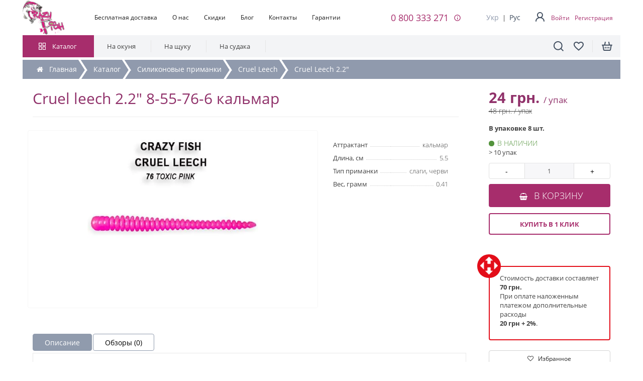

--- FILE ---
content_type: text/html; charset=UTF-8
request_url: https://crazyfish.com.ua/catalog/product/cruel_leech_2.2_855766_kalmar/
body_size: 52167
content:
        <!DOCTYPE html>
<html itemscope itemtype="https://schema.org/WebPage" xml:lang="ru" lang="ru">
    <head>
        <title>Силиконовые приманки Cruel leech 2.2&quot; 8-55-76-6 кальмар Crazy Fish по лучшим ценам в Украине - цены 2026</title>
                    <link rel="alternate" hreflang="x-default" href="https://crazyfish.com.ua/ua/catalog/product/cruel_leech_2.2_855766_kalmar/">
            <link rel="alternate" hreflang="uk" href="https://crazyfish.com.ua/ua/catalog/product/cruel_leech_2.2_855766_kalmar/">
            <link rel="alternate" hreflang="ru" href="https://crazyfish.com.ua/catalog/product/cruel_leech_2.2_855766_kalmar/">
                <meta name="viewport" content="width=device-width, initial-scale=1.0, maximum-scale=1.2">
        <meta http-equiv="Content-Type" content="text/html; charset=UTF-8" />
<meta name="robots" content="index, follow" />
<meta name="description" content="Cruel leech 2.2&amp;quot; 8-55-76-6 кальмар — силиконовые приманки Crazy Fish ✔ Купить съедобный силикон на хищника в интернет-магазине №1 ❕ Большой выбор в каталоге: в наборах и поштучно, оптом и в розницу ✈ Бесплатная доставка по Украине" />
<link rel="canonical" href="https://crazyfish.com.ua/catalog/product/cruel_leech_2.2_855766_kalmar/" />
<script type="text/javascript" data-skip-moving="true">(function(w, d, n) {var cl = "bx-core";var ht = d.documentElement;var htc = ht ? ht.className : undefined;if (htc === undefined || htc.indexOf(cl) !== -1){return;}var ua = n.userAgent;if (/(iPad;)|(iPhone;)/i.test(ua)){cl += " bx-ios";}else if (/Windows/i.test(ua)){cl += ' bx-win';}else if (/Macintosh/i.test(ua)){cl += " bx-mac";}else if (/Linux/i.test(ua) && !/Android/i.test(ua)){cl += " bx-linux";}else if (/Android/i.test(ua)){cl += " bx-android";}cl += (/(ipad|iphone|android|mobile|touch)/i.test(ua) ? " bx-touch" : " bx-no-touch");cl += w.devicePixelRatio && w.devicePixelRatio >= 2? " bx-retina": " bx-no-retina";var ieVersion = -1;if (/AppleWebKit/.test(ua)){cl += " bx-chrome";}else if (/Opera/.test(ua)){cl += " bx-opera";}else if (/Firefox/.test(ua)){cl += " bx-firefox";}ht.className = htc ? htc + " " + cl : cl;})(window, document, navigator);</script>


<link href="/bitrix/css/main/bootstrap.css?1647371998141508" type="text/css"  rel="stylesheet" />
<link href="/bitrix/js/alexkova.bxready2/scrollbar/jquery.scrollbar.css?164737199322328" type="text/css"  rel="stylesheet" />
<link href="/bitrix/js/ui/design-tokens/dist/ui.design-tokens.css?167939250624720" type="text/css"  rel="stylesheet" />
<link href="/bitrix/js/ui/fonts/opensans/ui.font.opensans.css?16793924362555" type="text/css"  rel="stylesheet" />
<link href="/bitrix/js/main/popup/dist/main.popup.bundle.css?168726389929861" type="text/css"  rel="stylesheet" />
<link href="/bitrix/css/main/font-awesome.css?164737199828777" type="text/css"  rel="stylesheet" />
<link href="/bitrix/js/alexkova.bxready2/slick/slick.css?16473719931963" type="text/css"  rel="stylesheet" />
<link href="/bitrix/js/alexkova.bxready2/fancybox3/jquery.fancybox.min.css?164737199310424" type="text/css"  rel="stylesheet" />
<link href="/bitrix/css/main/themes/blue/style.css?1647371998386" type="text/css"  rel="stylesheet" />
<link href="/bitrix/css/api.core/width.css?1647371998684" type="text/css"  rel="stylesheet" />
<link href="/bitrix/css/api.core/upload.css?16473719985949" type="text/css"  rel="stylesheet" />
<link href="/bitrix/css/api.core/button.css?16473719987504" type="text/css"  rel="stylesheet" />
<link href="/bitrix/css/api.core/message.css?1647371998905" type="text/css"  rel="stylesheet" />
<link href="/bitrix/css/api.core/form.css?16473719986222" type="text/css"  rel="stylesheet" />
<link href="/bitrix/css/api.core/modal.css?16473719985911" type="text/css"  rel="stylesheet" />
<link href="/bitrix/css/api.core/alert.css?16473719984652" type="text/css"  rel="stylesheet" />
<link href="/bitrix/css/api.core/icon.css?1647371998165" type="text/css"  rel="stylesheet" />
<link href="/bitrix/js/api.core/magnific_popup/magnific-popup.min.css?16473719945336" type="text/css"  rel="stylesheet" />
<link href="/bitrix/cache/css/s1/market2_v1_2023/page_8a069d286daad08dd4abb2307d63b9b6/page_8a069d286daad08dd4abb2307d63b9b6_v1.css?176146592365188" type="text/css"  rel="stylesheet" />
<link href="/bitrix/cache/css/s1/market2_v1_2023/default_f1364966df5e28558e0eb6feaa2c77c5/default_f1364966df5e28558e0eb6feaa2c77c5_v1.css?176146506517705" type="text/css"  rel="stylesheet" />
<link href="/bitrix/cache/css/s1/market2_v1_2023/default_ff05cebe614d5ebd3e75aec3263d4b7b/default_ff05cebe614d5ebd3e75aec3263d4b7b_v1.css?17614650655032" type="text/css"  rel="stylesheet" />
<link href="/bitrix/cache/css/s1/market2_v1_2023/default_d0e6a36b08d2e4007b6cb8e119412222/default_d0e6a36b08d2e4007b6cb8e119412222_v1.css?1761465065465" type="text/css"  rel="stylesheet" />
<link href="/bitrix/cache/css/s1/market2_v1_2023/default_a7b7c1d180752c27721a43f635623130/default_a7b7c1d180752c27721a43f635623130_v1.css?1761465065879" type="text/css"  rel="stylesheet" />
<link href="/bitrix/cache/css/s1/market2_v1_2023/default_225f3eb257ac94a39b74a62d33a8150d/default_225f3eb257ac94a39b74a62d33a8150d_v1.css?176146543443081" type="text/css"  rel="stylesheet" />
<link href="/bitrix/cache/css/s1/market2_v1_2023/template_72c9958b0fa6f653b3b07bc9700a58a6/template_72c9958b0fa6f653b3b07bc9700a58a6_v1.css?1761465434169591" type="text/css"  data-template-style="true" rel="stylesheet" />








	



<link rel="canonical" href="https://crazyfish.com.ua/catalog/product/cruel_leech_2.2_855766_kalmar/" />



	

	
	
		
		<style type="text/css">
				.api-reviews-list .api-field-files .api-file-outer{
			width: 72px;
			height: 130px;
		}
						#api-reviews-wait .api-image{
			background-image: url("/bitrix/images/api.reviews/flat/red1/wait.svg");
		}
			</style>
	

                                                            
                        
                                                                                        
        <meta name="google-site-verification" content="EfWQP-Lio0bIebIlHE5VyXjfoOYd7TRA9AMBh-JCiR8" />
        <meta name="google-site-verification" content="LeT_JP-SgqYYK7B4xfzDfnJKo3hFRowUaGnoCNRj-lk" />
                <meta property="og:image"
              content="https://crazyfish.com.ua/bitrix/templates/market2_v1/5a1b0dc5c1500ec244b62389b7c9586a.jpg"/>

        <!-- Google Tag Manager -->
                            <!-- Код счетчиков -->
            <script data-skip-moving='true'>(function (w, d, s, l, i) {
                    w[l] = w[l] || [];
                    w[l].push({
                        'gtm.start':
                            new Date().getTime(), event: 'gtm.js'
                    });
                    var f = d.getElementsByTagName(s)[0],
                        j = d.createElement(s), dl = l != 'dataLayer' ? '&l=' + l : '';
                    j.async = true;
                    j.src =
                        'https://www.googletagmanager.com/gtm.js?id=' + i + dl;
                    f.parentNode.insertBefore(j, f);
                })(window, document, 'script', 'dataLayer', 'GTM-58Z7VHM');</script>
            <!-- End Google Tag Manager -->
                    </head>
<body>
    <div id="panel"></div>
            <!-- Google Tag Manager (noscript) -->
        <noscript>
            <iframe src="https://www.googletagmanager.com/ns.html?id=GTM-58Z7VHM"
                    height="0" width="0" style="display:none;visibility:hidden"></iframe>
        </noscript>
        <!-- End Google Tag Manager (noscript) -->
           <header class="bxr-full-width">
        <div class="container bxr-bg-container xl">
                <div class="bxr-top-panel-header-container">
                    <div class="row header-top">
                        <div class="col-xl-1 col-lg-2 col-md-2 col-sm-4 col-xs-4">
                            <a href="/" class="bxr-logo"><img alt="crazy fish" src="/local/templates/market2_v1_2023/img/logo.png" title="crazy fish"></a>
                        </div>
                        <div class="col-xl-6 col-lg-9 col-md-9 top-menu hidden-sm hidden-xs">
                                    <ul class="bxr-topline-menu">
                                            <li class="">
                        <a href="/delivery/" class=" bxr-font-color-hover bxr-font-color">Бесплатная доставка</a>
                    </li>
		                                
                                                        <li class="">
                        <a href="/company/" class=" bxr-font-color-hover bxr-font-color">О нас</a>
                    </li>
		                                
                                                        <li class="">
                        <a href="/skidki/" class=" bxr-font-color-hover bxr-font-color">Скидки</a>
                    </li>
		                                
                                                        <li class="">
                        <a href="https://bolshe.crazy-fish.biz" class=" bxr-font-color-hover bxr-font-color">Блог</a>
                    </li>
		                                
                                                        <li class="">
                        <a href="/company/contacts/" class=" bxr-font-color-hover bxr-font-color">Контакты</a>
                    </li>
		                                
                                                        <li class="">
                        <a href="/warranty/" class=" bxr-font-color-hover bxr-font-color">Гарантии</a>
                    </li>
		                                
                                        
                            
                    
    </ul>
    <div class="clearfix"></div>
                        </div>
                        <div class="col-xl-2 col-lg-3 col-md-3 col-sm-4 col-xs-11 hidden-md no-padding-left">
                            <div class="phone-block">
                                <a href="tel:0800333271" class="phone">0 800 333 271</a>
                                <div class="hover-phone">
                                    <svg width="15" height="15" viewBox="0 0 15 15" fill="none" xmlns="http://www.w3.org/2000/svg">
                                        <path d="M6.875 4.375H8.125V5.625H6.875V4.375ZM6.875 6.875H8.125V10.625H6.875V6.875ZM7.5 1.25C4.05 1.25 1.25 4.05 1.25 7.5C1.25 10.95 4.05 13.75 7.5 13.75C10.95 13.75 13.75 10.95 13.75 7.5C13.75 4.05 10.95 1.25 7.5 1.25ZM7.5 12.5C4.74375 12.5 2.5 10.2563 2.5 7.5C2.5 4.74375 4.74375 2.5 7.5 2.5C10.2563 2.5 12.5 4.74375 12.5 7.5C12.5 10.2563 10.2563 12.5 7.5 12.5Z" fill="#A72D6C"/>
                                    </svg>
                                    <div class="hover-phone-text">
                                        Безкоштовно по Україні<br>Пн - Пт з 9.00 до 18.00
                                    </div>
                                </div>
                            </div>
                        </div>
                        <div class="col-xl-1 col-lg-1 col-md-2 site-version hidden-sm hidden-xs">
                            <div class="language-wrapper">
                                <a data-lang="ua"  href="https://crazyfish.com.ua/ua/catalog/product/cruel_leech_2.2_855766_kalmar/">укр</a><span>|</span><a data-lang="ru" class="active" href="https://crazyfish.com.ua/catalog/product/cruel_leech_2.2_855766_kalmar/">рус</a>
                            </div>
                        </div>
                        <div class="col-xl-2 col-lg-2 col-md-3 col-sm-4 col-xs-1">
                                                            <div class="bx_login_block bxr-font-color">
        <a class="bx_login_top_inline_link_svg" href="javascript:void(0)" onclick="openAuthorizePopup()">
            <svg width="25" height="24" viewBox="0 0 25 24" fill="none" xmlns="http://www.w3.org/2000/svg">
                <path d="M12.9224 14C15.6838 14 17.9224 11.7614 17.9224 9C17.9224 6.23858 15.6838 4 12.9224 4C10.1609 4 7.92236 6.23858 7.92236 9C7.92236 11.7614 10.1609 14 12.9224 14Z" stroke="#424F60" stroke-width="2" stroke-linecap="round" stroke-linejoin="round"/>
                <path d="M4.92236 21C4.92236 17.5 7.96998 14 12.9224 14C17.8747 14 20.9224 17.5 20.9224 21" stroke="#424F60" stroke-width="2" stroke-linecap="round" stroke-linejoin="round"/>
            </svg>
                            <p class="hidden-lg hidden-xl hidden-md hidden-sm">
                    Войти                </p>
                    </a>
        <!--'start_frame_cache_login-line'-->            <a class="bx_login_top_inline_link" href="javascript:void(0)" onclick="openAuthorizePopup()">Войти</a>
                        <a class="bx_login_top_inline_link" href="/auth/?register=yes&amp;backurl=%2Fcatalog%2Fproduct%2Fcruel_leech_2.2_855766_kalmar%2F" >Регистрация</a>
        <!--'end_frame_cache_login-line'-->    </div>
    <div id="bx_auth_popup_form" style="display:none;" class="bx_login_popup_form">
        <!--'start_frame_cache_8k8aZS'--><div class="login_page action-form-t bxr-form-body-container">
	
	<form name="system_auth_formPqgS8z" method="post" target="_top" action="/auth/" class="bx_auth_form">
		<input type="hidden" name="AUTH_FORM" value="Y" />
		<input type="hidden" name="TYPE" value="AUTH" />
				<input type="hidden" name="backurl" value="/catalog/product/cruel_leech_2.2_855766_kalmar/" />
				
		<input placeholder="Логин" class="input_text_style form-control" type="text" name="USER_LOGIN" maxlength="255" value="" />
		<input placeholder="Пароль" class="input_text_style form-control" type="password" name="USER_PASSWORD" maxlength="255" />

				<div class="clear"></div>
		<div class="containter">
			<div class="bxr-checkbox">
				   
                                    <input type="checkbox" name="USER_REMEMBER" value="Y" id="USER_REMEMBER_" checked>
                                    <label class="bxr-label" for="USER_REMEMBER_">Запомнить меня</label>
							</div>
                        <div class="bxr-m20">
                            <input type="submit" name="Login" class="bxr-color-button  bxr-corns" value="Войти" />
                                                        <!--noindex--><span class="login-link">
                                    <a href="/auth/?register=yes&amp;amp;backurl=%2Fcatalog%2Fproduct%2Fcruel_leech_2.2_855766_kalmar%2F" rel="nofollow">Регистрация</a> /
                                    <a href="/auth?forgot_password=yes" rel="nofollow">Забыли пароль?</a>
                                </span><!--/noindex-->
                               
			</div>
			<div class="clear"></div>
		</div>
	</form>
		</div>


<!--'end_frame_cache_8k8aZS'-->    </div>

                                                        </div>
                    </div>
                </div>
                <div class="menu-block hidden-xs">
                    <div class="menu-flex-box">
                        <div class="menu-catalog-btn">
                            Каталог
                        </div>
                        <div class="menu-line">
                            <ul>
                                
			<li data-id="0" href="javascript:void(0);" class="menu-seo-catalog-btn">На окуня</li>
				<li data-id="1" href="javascript:void(0);" class="menu-seo-catalog-btn">На щуку</li>
				<li data-id="2" href="javascript:void(0);" class="menu-seo-catalog-btn">На судака</li>
	<div class="menu-seo-catalog">
    <div class="col-lg-12">
                  <div id="level-0" class="level-child">
            <ul>
                                    <li class="seo-li"><a href="/catalog/cilikon_okun/">Силикон на окуня</a></li>
                                    <li class="seo-li"><a href="/catalog/spining_okun/">Спининг на окуня</a></li>
                            </ul>
            </div>
                  <div id="level-1" class="level-child">
            <ul>
                                    <li class="seo-li"><a href="/catalog/cilikon_schuka/">Силикон на щуку</a></li>
                                    <li class="seo-li"><a href="/catalog/spining_schuka/">Спининг на щуку</a></li>
                            </ul>
            </div>
                  <div id="level-2" class="level-child">
            <ul>
                                    <li class="seo-li"><a href="/catalog/cilikon_sudaka/">Силикон на судака</a></li>
                                    <li class="seo-li"><a href="/catalog/spining_sudak/">Спининг на судака</a></li>
                            </ul>
            </div>
            </div>
</div>
                            </ul>
                            <div>
                                <div class="menu-search-block">
                                    <div>
                                        <div id="title-search-in-top" class="bx-searchtitle">
	<form action="/search/">
		<div class="bx-input-group">
            <input id="title-search-input-in-top" type="text" name="q" value="" autocomplete="off" 2  class="bx-form-control" placeholder="Поиск по сайту"/>
		</div>
	</form>
</div>


                                    </div>
                                    <svg class="menu-search" width="25" height="24" viewBox="0 0 25 24" fill="none" xmlns="http://www.w3.org/2000/svg">
                                        <path d="M18.7056 16.3911L22.9224 20.6069L21.5292 22L17.3134 17.7832C15.7448 19.0407 13.7937 19.7246 11.7832 19.7218C6.89204 19.7218 2.92236 15.7521 2.92236 10.8609C2.92236 5.96968 6.89204 2 11.7832 2C16.6745 2 20.6441 5.96968 20.6441 10.8609C20.647 12.8713 19.963 14.8224 18.7056 16.3911ZM16.7306 15.6605C17.9801 14.3756 18.6779 12.6532 18.675 10.8609C18.675 7.05267 15.5905 3.96909 11.7832 3.96909C7.97504 3.96909 4.89145 7.05267 4.89145 10.8609C4.89145 14.6681 7.97504 17.7527 11.7832 17.7527C13.5755 17.7555 15.298 17.0577 16.5829 15.8082L16.7306 15.6605Z" fill="#424F60"/>
                                    </svg>
                                </div>
                                <!--'start_frame_cache_bxr_small_basket'-->                                

            <div id="bxr-basket-row" class="basket-body-table-row bxr-basket-row-top">
                
                        <div  >
                <a href="javascript:void(0);" data-group="basket-group" class="bxr-basket-indicator bxr-indicator-favor bxr-font-hover-light"  data-child="bxr-favor-body"
                    title="Избранное">
                        <svg class="menu-favorite" width="25" height="24" viewBox="0 0 25 24" fill="none" xmlns="http://www.w3.org/2000/svg">
    <path d="M13.0224 18.2534L12.9224 18.3515L12.8124 18.2534C8.06236 14.0256 4.92236 11.23 4.92236 8.3951C4.92236 6.43324 6.42236 4.96185 8.42236 4.96185C9.96236 4.96185 11.4624 5.94278 11.9924 7.27684H13.8524C14.3824 5.94278 15.8824 4.96185 17.4224 4.96185C19.4224 4.96185 20.9224 6.43324 20.9224 8.3951C20.9224 11.23 17.7824 14.0256 13.0224 18.2534ZM17.4224 3C15.6824 3 14.0124 3.79455 12.9224 5.04033C11.8324 3.79455 10.1624 3 8.42236 3C5.34236 3 2.92236 5.36403 2.92236 8.3951C2.92236 12.0932 6.32236 15.1243 11.4724 19.7052L12.9224 21L14.3724 19.7052C19.5224 15.1243 22.9224 12.0932 22.9224 8.3951C22.9224 5.36403 20.5024 3 17.4224 3Z" fill="#424F60"/>
</svg>
                </a>
            
    
    <div id="bxr-favor-body" 1 class="basket-body-container" data-group="basket-group" data-state="hide">
            <p class="bxr-helper bg-info">
        Список избранного пуст    </p>
    </div>

                   
            </div>
                

            <div  >
            <a href="javascript:void(0);" class="bxr-basket-indicator bxr-indicator-basket bxr-font-hover-light" data-group="basket-group" data-child="bxr-basket-body"
               title="Моя корзина">
            <svg class="basket" width="25" height="24" viewBox="0 0 25 24" fill="none" xmlns="http://www.w3.org/2000/svg">
    <path d="M5.10986 9.71429L6.72486 19.0446C6.771 19.3116 6.91413 19.5542 7.12878 19.7292C7.34342 19.9042 7.61563 20.0001 7.89693 20H18.9478C19.2289 19.9999 19.5008 19.9038 19.7152 19.7288C19.9296 19.5539 20.0726 19.3114 20.1187 19.0446L21.7349 9.71429M5.10986 9.71429H8.67236M5.10986 9.71429H3.92236M21.7349 9.71429H18.1724M21.7349 9.71429H22.9224M8.67236 9.71429L9.85986 4M8.67236 9.71429H18.1724M18.1724 9.71429L16.9849 4M9.85986 14.2857V15.4286M16.9849 14.2857V15.4286M13.4224 14.2857V15.4286" stroke="#424F60" stroke-width="2" stroke-linecap="round" stroke-linejoin="round"/>
</svg>
            </a>
    
        <div id="bxr-basket-body" 3 class="basket-body-container" data-group="basket-group" data-state="hide">
        <div class="basket-body-title">
    <span class="basket-body-title-h bxr-basket-tab tab-basket active" data-tab="buy">Моя корзина            </span>
            <span class="basket-body-title-h bxr-basket-tab tab-delay" data-tab="delay">Отложенные товары                    </span>
            <div class="clearfix"></div>
</div>
<input type="hidden" id="currency-format" value="#">
<input type="hidden" id="min-order-price" value="">
<input type="hidden" id="min-order-price-msg" value="Минимальная стоимость заказа составляет #MIN_ORDER_PRICE#. Для оформления заказа вам необходимо добавить товары на сумму #ADD_ORDER_PRICE#.">
<div class="min-order-price-notify" style="display: none;">Минимальная стоимость заказа составляет . Для оформления заказа вам необходимо добавить товары на сумму 0.</div>

<div class="bxr-basket-tab-content active" data-tab="buy">
        <p class="bxr-helper bg-info">Ваша корзина пуста. Выберите интересующие вас товары в каталоге</p>
</div>
    <div class="bxr-basket-tab-content" data-tab="delay">
        	<p class="bxr-helper bg-info">
		В настоящий момент у вас нет отложенных товаров	</p>
    </div>
    </div>
            </div>
      
            </div>
        <div style="display: none;" id="bxr-basket-content"></div>
        

                                <!--'end_frame_cache_bxr_small_basket'-->                            </div>
                        </div>
                    </div>
                                        <div class="row menu-catalog">
                        <div class="col-lg-3 col-md-4 col-sm-5 menu-level-1">
                            <ul>
                                                                    <li data-id="205">
                                        <a href="/catalog/spinningi_zapchasti_tubusy/"><img src="/upload/uf/f1c/o3znwez8p8vopred7lqcdkfder1aygk5.svg" alt="Спиннинги, Запчасти, Тубусы">Спиннинги, Запчасти, Тубусы</a>
                                        <svg width="15" height="16" viewBox="0 0 15 16" fill="none" xmlns="http://www.w3.org/2000/svg">
                                            <path d="M5 2.5L10 7.5L5 12.5" stroke="#424F60"/>
                                        </svg>
                                    </li>
                                                                    <li data-id="197">
                                        <a href="/catalog/silikonovye_primanki/"><img src="/upload/uf/4b6/esiqi50k8oqq3eop8i4typjycrl1m4iv.svg" alt="Силиконовые приманки">Силиконовые приманки</a>
                                        <svg width="15" height="16" viewBox="0 0 15 16" fill="none" xmlns="http://www.w3.org/2000/svg">
                                            <path d="M5 2.5L10 7.5L5 12.5" stroke="#424F60"/>
                                        </svg>
                                    </li>
                                                                    <li data-id="2270">
                                        <a href="/catalog/krjuchki/"><img src="/upload/uf/4de/k1mr6d0lld34fwfz0pbqdbwpl3f69zac.svg" alt="Крючки">Крючки</a>
                                        <svg width="15" height="16" viewBox="0 0 15 16" fill="none" xmlns="http://www.w3.org/2000/svg">
                                            <path d="M5 2.5L10 7.5L5 12.5" stroke="#424F60"/>
                                        </svg>
                                    </li>
                                                                    <li data-id="2146">
                                        <a href="/catalog/nabory/"><img src="/upload/uf/f36/ovdov55b780113rctzyxlv4s0d1lwqub.svg" alt="Наборы">Наборы</a>
                                        <svg width="15" height="16" viewBox="0 0 15 16" fill="none" xmlns="http://www.w3.org/2000/svg">
                                            <path d="M5 2.5L10 7.5L5 12.5" stroke="#424F60"/>
                                        </svg>
                                    </li>
                                                                    <li data-id="1892">
                                        <a href="/catalog/katushki/"><img src="/upload/uf/127/ge0l5g9832g2lyx685xxqg15mntb74cv.svg" alt="Катушки">Катушки</a>
                                        <svg width="15" height="16" viewBox="0 0 15 16" fill="none" xmlns="http://www.w3.org/2000/svg">
                                            <path d="M5 2.5L10 7.5L5 12.5" stroke="#424F60"/>
                                        </svg>
                                    </li>
                                                                    <li data-id="1568">
                                        <a href="/catalog/pletjonye_shnury_fljuorokarbon_leski/"><img src="/upload/uf/d35/12lwqr28hyodbgd02ed92nkpfts0s4q1.svg" alt="Плетёные шнуры, флюорокарбон, лески">Плетёные шнуры, флюорокарбон, лески</a>
                                        <svg width="15" height="16" viewBox="0 0 15 16" fill="none" xmlns="http://www.w3.org/2000/svg">
                                            <path d="M5 2.5L10 7.5L5 12.5" stroke="#424F60"/>
                                        </svg>
                                    </li>
                                                                    <li data-id="2147">
                                        <a href="/catalog/odezhda/"><img src="/upload/uf/b8b/08pbk2uxq8o6d877kizwg5cem7efzg67.svg" alt="Одежда">Одежда</a>
                                        <svg width="15" height="16" viewBox="0 0 15 16" fill="none" xmlns="http://www.w3.org/2000/svg">
                                            <path d="M5 2.5L10 7.5L5 12.5" stroke="#424F60"/>
                                        </svg>
                                    </li>
                                                                    <li data-id="2320">
                                        <a href="/catalog/gruza/"><img src="/upload/uf/21f/gogx3iqi6vr00crwgtbjf3m8edmcy1we.svg" alt="Груза">Груза</a>
                                        <svg width="15" height="16" viewBox="0 0 15 16" fill="none" xmlns="http://www.w3.org/2000/svg">
                                            <path d="M5 2.5L10 7.5L5 12.5" stroke="#424F60"/>
                                        </svg>
                                    </li>
                                                                    <li data-id="2115">
                                        <a href="/catalog/rybolovnye_korobki/"><img src="/upload/uf/44c/h326pm4hiujgaeo6lw4c3bp36havg05h.svg" alt="Рыболовные коробки">Рыболовные коробки</a>
                                        <svg width="15" height="16" viewBox="0 0 15 16" fill="none" xmlns="http://www.w3.org/2000/svg">
                                            <path d="M5 2.5L10 7.5L5 12.5" stroke="#424F60"/>
                                        </svg>
                                    </li>
                                                                    <li data-id="2145">
                                        <a href="/catalog/aksessuary/"><img src="/upload/uf/4c3/ndj2ukmdywj2w9afw8xlgqbj8q05zzgr.svg" alt="Аксессуары">Аксессуары</a>
                                        <svg width="15" height="16" viewBox="0 0 15 16" fill="none" xmlns="http://www.w3.org/2000/svg">
                                            <path d="M5 2.5L10 7.5L5 12.5" stroke="#424F60"/>
                                        </svg>
                                    </li>
                                                                    <li data-id="2331">
                                        <a href="/catalog/blesna/"><img src="/upload/uf/fe9/uupxt9hx1glp5x2wsxg3b62q3rlhc715.svg" alt="Блесна">Блесна</a>
                                        <svg width="15" height="16" viewBox="0 0 15 16" fill="none" xmlns="http://www.w3.org/2000/svg">
                                            <path d="M5 2.5L10 7.5L5 12.5" stroke="#424F60"/>
                                        </svg>
                                    </li>
                                                                    <li data-id="2835">
                                        <a href="/catalog/karpfishing/"><img src="/upload/uf/405/aa9c5xho5n53tcmxw09lqslyu1r3iar6.svg" alt="Карпфишинг">Карпфишинг</a>
                                        <svg width="15" height="16" viewBox="0 0 15 16" fill="none" xmlns="http://www.w3.org/2000/svg">
                                            <path d="M5 2.5L10 7.5L5 12.5" stroke="#424F60"/>
                                        </svg>
                                    </li>
                                                            </ul>
                        </div>
                        <div class="col-lg-8 col-md-8 col-sm-7 menu-level-2">
                                                            <div id="level-205" class="level-child" >
                                    <ul>
                                        <li data-id="205"><a href="/catalog/spinningi_zapchasti_tubusy/"><strong>Вcе Спиннинги, Запчасти, Тубусы</strong></a></li>
                                                                                    <li data-id="2829"><a href="/catalog/alpha/">Alpha <span>(3)</span></a></li>
                                                                                    <li data-id="516"><a href="/catalog/arion/">Arion <span>(40)</span></a></li>
                                                                                    <li data-id="2569"><a href="/catalog/nano/">Nano <span>(8)</span></a></li>
                                                                                    <li data-id="2572"><a href="/catalog/versus/">Versus <span>(16)</span></a></li>
                                                                                    <li data-id="2570"><a href="/catalog/perfect_jig/">Perfect jig <span>(10)</span></a></li>
                                                                                    <li data-id="2945"><a href="/catalog/contact/">Contact <span>(5)</span></a></li>
                                                                                    <li data-id="2830"><a href="/catalog/optimus/">Optimus <span>(6)</span></a></li>
                                                                                    <li data-id="2562"><a href="/catalog/ebisu_ii_gold/">Ebisu II Gold <span>(2)</span></a></li>
                                                                                    <li data-id="2560"><a href="/catalog/aspen_stake/">Aspen Stake <span>(16)</span></a></li>
                                                                                    <li data-id="2465"><a href="/catalog/zapasnye_chasti_dlja_spinningov/">Запасные части для спиннингов <span>(166)</span></a></li>
                                                                                    <li data-id="2573"><a href="/catalog/tubusy_dlja_spinningov/">Тубусы для спиннингов <span>(9)</span></a></li>
                                                                            </ul>
                                </div>
                                                            <div id="level-197" class="level-child" style="display:none;">
                                    <ul>
                                        <li data-id="197"><a href="/catalog/silikonovye_primanki/"><strong>Вcе Силиконовые приманки</strong></a></li>
                                                                                    <li data-id="2869"><a href="/catalog/ringo/">Ringo <span>(53)</span></a></li>
                                                                                    <li data-id="2865"><a href="/catalog/comet/">Comet <span>(24)</span></a></li>
                                                                                    <li data-id="1432"><a href="/catalog/polaris/">Polaris <span>(280)</span></a></li>
                                                                                    <li data-id="1431"><a href="/catalog/nimble/">Nimble <span>(213)</span></a></li>
                                                                                    <li data-id="1430"><a href="/catalog/nano_minnow/">Nano Minnow <span>(196)</span></a></li>
                                                                                    <li data-id="1438"><a href="/catalog/vibro_worm/">Vibro Worm <span>(286)</span></a></li>
                                                                                    <li data-id="1437"><a href="/catalog/vibro_fat/">Vibro Fat <span>(214)</span></a></li>
                                                                                    <li data-id="2947"><a href="/catalog/nano-leech-0-8/">Nano Leech 0.8" <span>(12)</span></a></li>
                                                                                    <li data-id="2950"><a href="/catalog/whitebait/">Whitebait <span>(36)</span></a></li>
                                                                                    <li data-id="1435"><a href="/catalog/tipsy/">Tipsy <span>(96)</span></a></li>
                                                                                    <li data-id="2162"><a href="/catalog/angry_spin/">Angry Spin <span>(108)</span></a></li>
                                                                                    <li data-id="1436"><a href="/catalog/tough/">Tough <span>(98)</span></a></li>
                                                                                    <li data-id="2170"><a href="/catalog/cruel_leech/">Cruel Leech <span>(115)</span></a></li>
                                                                                    <li data-id="2151"><a href="/catalog/active_slug/">Active Slug <span>(86)</span></a></li>
                                                                                    <li data-id="2177"><a href="/catalog/glider/">Glider <span>(105)</span></a></li>
                                                                                    <li data-id="2185"><a href="/catalog/kasari/">Kasari <span>(21)</span></a></li>
                                                                                    <li data-id="1433"><a href="/catalog/scalp_minnow/">Scalp Minnow <span>(93)</span></a></li>
                                                                                    <li data-id="1895"><a href="/catalog/king_tail/">King Tail <span>(22)</span></a></li>
                                                                                    <li data-id="1072"><a href="/catalog/mf_worm/">MF Worm <span>(81)</span></a></li>
                                                                                    <li data-id="2167"><a href="/catalog/crayfish/">Crayfish <span>(57)</span></a></li>
                                                                                    <li data-id="2156"><a href="/catalog/allure/">Allure <span>(84)</span></a></li>
                                                                                    <li data-id="1434"><a href="/catalog/slim_shaddy/">Slim Shaddy <span>(27)</span></a></li>
                                                                                    <li data-id="259"><a href="/catalog/powertail_2.8/">Powertail 2.8" <span>(51)</span></a></li>
                                                                                    <li data-id="258"><a href="/catalog/power_mace_1.6/">Power Mace 1.6" <span>(42)</span></a></li>
                                                                                    <li data-id="2192"><a href="/catalog/magic_stick/">Magic Stick <span>(17)</span></a></li>
                                                                            </ul>
                                </div>
                                                            <div id="level-2270" class="level-child" style="display:none;">
                                    <ul>
                                        <li data-id="2270"><a href="/catalog/krjuchki/"><strong>Вcе Крючки</strong></a></li>
                                                                                    <li data-id="2428"><a href="/catalog/krjuchki_crazy_fish/">Крючки Crazy Fish <span>(161)</span></a></li>
                                                                                    <li data-id="2632"><a href="/catalog/dzhiggolovki_ds/">Джиг-головки DS <span>(77)</span></a></li>
                                                                                    <li data-id="2659"><a href="/catalog/volframovye_mormyshki/">Вольфрамовые мормышки <span>(18)</span></a></li>
                                                                                    <li data-id="2953"><a href="/catalog/mormishki/">Мормишки <span>(5)</span></a></li>
                                                                            </ul>
                                </div>
                                                            <div id="level-2146" class="level-child" style="display:none;">
                                    <ul>
                                        <li data-id="2146"><a href="/catalog/nabory/"><strong>Вcе Наборы</strong></a></li>
                                                                            </ul>
                                </div>
                                                            <div id="level-1892" class="level-child" style="display:none;">
                                    <ul>
                                        <li data-id="1892"><a href="/catalog/katushki/"><strong>Вcе Катушки</strong></a></li>
                                                                                    <li data-id="1893"><a href="/catalog/daiwa/">Daiwa <span>(25)</span></a></li>
                                                                            </ul>
                                </div>
                                                            <div id="level-1568" class="level-child" style="display:none;">
                                    <ul>
                                        <li data-id="1568"><a href="/catalog/pletjonye_shnury_fljuorokarbon_leski/"><strong>Вcе Плетёные шнуры, флюорокарбон, лески</strong></a></li>
                                                                                    <li data-id="1603"><a href="/catalog/leski/">Лески <span>(28)</span></a></li>
                                                                                    <li data-id="2575"><a href="/catalog/fljuorokarbon/">Флюорокарбон <span>(72)</span></a></li>
                                                                                    <li data-id="2589"><a href="/catalog/pletjonye_shnury/">Плетёные шнуры <span>(90)</span></a></li>
                                                                            </ul>
                                </div>
                                                            <div id="level-2147" class="level-child" style="display:none;">
                                    <ul>
                                        <li data-id="2147"><a href="/catalog/odezhda/"><strong>Вcе Одежда</strong></a></li>
                                                                                    <li data-id="2148"><a href="/catalog/veduta/">Veduta <span>(276)</span></a></li>
                                                                                    <li data-id="2620"><a href="/catalog/crazy_fish/">Crazy Fish <span>(115)</span></a></li>
                                                                            </ul>
                                </div>
                                                            <div id="level-2320" class="level-child" style="display:none;">
                                    <ul>
                                        <li data-id="2320"><a href="/catalog/gruza/"><strong>Вcе Груза</strong></a></li>
                                                                                    <li data-id="2321"><a href="/catalog/volfram/">Вольфрам <span>(30)</span></a></li>
                                                                                    <li data-id="2343"><a href="/catalog/dniprosvinec/">Днипро-Свинец <span>(121)</span></a></li>
                                                                                    <li data-id="2424"><a href="/catalog/fish_head/">Fish Head <span>(32)</span></a></li>
                                                                                    <li data-id="2425"><a href="/catalog/gravity/">Gravity <span>(85)</span></a></li>
                                                                                    <li data-id="2855"><a href="/catalog/volframoviy-dzhig-rig/">Вольфрамовий Джиг-ріг <span>(22)</span></a></li>
                                                                                    <li data-id="2858"><a href="/catalog/dzhig-rig-micro/">Джиг-Ріг "Micro" <span>(5)</span></a></li>
                                                                                    <li data-id="2859"><a href="/catalog/cheburashka-micro/">Чебурашка "Micro" <span>(5)</span></a></li>
                                                                                    <li data-id="2944"><a href="/catalog/dzhig-rig-kraplya-micro/">Джиг-ріг Крапля "Micro" <span>(6)</span></a></li>
                                                                            </ul>
                                </div>
                                                            <div id="level-2115" class="level-child" style="display:none;">
                                    <ul>
                                        <li data-id="2115"><a href="/catalog/rybolovnye_korobki/"><strong>Вcе Рыболовные коробки</strong></a></li>
                                                                                    <li data-id="2116"><a href="/catalog/meiho/">Meiho <span>(18)</span></a></li>
                                                                            </ul>
                                </div>
                                                            <div id="level-2145" class="level-child" style="display:none;">
                                    <ul>
                                        <li data-id="2145"><a href="/catalog/aksessuary/"><strong>Вcе Аксессуары</strong></a></li>
                                                                                    <li data-id="2132"><a href="/catalog/karabiny_vertljugi_povodki/">Карабины, вертлюги, поводки <span>(146)</span></a></li>
                                                                                    <li data-id="2143"><a href="/catalog/retrivery_magnity_kusachki/">Ретриверы, магниты, кусачки <span>(20)</span></a></li>
                                                                            </ul>
                                </div>
                                                            <div id="level-2331" class="level-child" style="display:none;">
                                    <ul>
                                        <li data-id="2331"><a href="/catalog/blesna/"><strong>Вcе Блесна</strong></a></li>
                                                                                    <li data-id="2493"><a href="/catalog/kolebljuschajasja_blesna/">Колеблющаяся блесна <span>(442)</span></a></li>
                                                                            </ul>
                                </div>
                                                            <div id="level-2835" class="level-child" style="display:none;">
                                    <ul>
                                        <li data-id="2835"><a href="/catalog/karpfishing/"><strong>Вcе Карпфишинг</strong></a></li>
                                                                                    <li data-id="2161"><a href="/catalog/amina/">Amina <span>(7)</span></a></li>
                                                                                    <li data-id="2234"><a href="/catalog/rodpody/">Родподы <span>(9)</span></a></li>
                                                                                    <li data-id="2267"><a href="/catalog/katera_jeholoty_akkumuljatory/">Катера, Эхолоты, Аккумуляторы <span>(9)</span></a></li>
                                                                            </ul>
                                </div>
                                                    </div>
                    </div>
                </div>
                <div class="menu-overflow"></div>
            </div>
        </div>
    </header>
<div class="bxr-full-width bxr-work-area-container">
<div class="container bxr-bg-container xl">

        <div class="bxr-cloud-all bxr-cloud-padding breadcrumb-fix">
        <div class="bxr-breadcrumb" itemscope="" itemtype="https://schema.org/BreadcrumbList" >
                        <div class="bxr-breadcrumb-item bxr-font-color" itemscope="" itemprop="itemListElement" itemtype="https://schema.org/ListItem">
                            
                            <a class="bxr-font-color" itemprop="item" title="Главная" href="/">
                               <span itemprop="name">Главная</span>
                               <meta itemprop="position" content="1">
                            </a>
                        </div>
                        <div class="bxr-breadcrumb-item bxr-font-color" itemscope="" itemprop="itemListElement" itemtype="https://schema.org/ListItem">
                            <i class="fa fa-allow"></i>
                            <a class="bxr-font-color" itemprop="item" title="Каталог" href="/catalog/">
                               <span itemprop="name">Каталог</span>
                               <meta itemprop="position" content="2">
                            </a>
                        </div>
                        <div class="bxr-breadcrumb-item bxr-font-color" itemscope="" itemprop="itemListElement" itemtype="https://schema.org/ListItem">
                            <i class="fa fa-allow"></i>
                            <a class="bxr-font-color" itemprop="item" title="Силиконовые приманки" href="/catalog/silikonovye_primanki/">
                               <span itemprop="name">Силиконовые приманки</span>
                               <meta itemprop="position" content="3">
                            </a>
                        </div>
                        <div class="bxr-breadcrumb-item bxr-font-color" itemscope="" itemprop="itemListElement" itemtype="https://schema.org/ListItem">
                            <i class="fa fa-allow"></i>
                            <a class="bxr-font-color" itemprop="item" title="Cruel Leech" href="/catalog/cruel_leech/">
                               <span itemprop="name">Cruel Leech</span>
                               <meta itemprop="position" content="4">
                            </a>
                        </div>
                        <div class="bxr-breadcrumb-item bxr-font-color" itemscope="" itemprop="itemListElement" itemtype="https://schema.org/ListItem">
                            <i class="fa fa-allow"></i>
                            <a class="bxr-font-color" itemprop="item" title="Cruel Leech 2.2&quot;" href="/catalog/cruel_leech_2.2/">
                               <span itemprop="name">Cruel Leech 2.2&quot;</span>
                               <meta itemprop="position" content="5">
                            </a>
                        </div><div style="clear:both"></div></div>    </div>
        <div class="bottom-menu-mobile-btn bottom-menu-mobile-catalog row">
        <div class="col-xs-12">
            <div class="close">
                <svg width="25" height="25" viewBox="0 0 25 25" fill="none" xmlns="http://www.w3.org/2000/svg">
                    <path d="M4 4L21 21" stroke="#424F60" stroke-width="2"/>
                    <path d="M4 21L21 4" stroke="#424F60" stroke-width="2"/>
                </svg>
            </div>
        </div>
        <div class="col-xs-12 mobile-catalog-title">
            <h2>Каталог</h2>
        </div>
        <div class="col-xs-12">
            <div class="row menu-catalog-mobile">
                <div class="col-lg-3 col-md-4 col-sm-5 menu-level-1">
                    <ul>
                                                    <li data-id="205">
                                <a href="/catalog/spinningi_zapchasti_tubusy/"><img src="/upload/uf/f1c/o3znwez8p8vopred7lqcdkfder1aygk5.svg" alt="Спиннинги, Запчасти, Тубусы">Спиннинги, Запчасти, Тубусы</a>
                                <svg width="15" height="16" viewBox="0 0 15 16" fill="none" xmlns="http://www.w3.org/2000/svg">
                                    <path d="M5 2.5L10 7.5L5 12.5" stroke="#424F60"/>
                                </svg>
                            </li>
                                                    <li data-id="197">
                                <a href="/catalog/silikonovye_primanki/"><img src="/upload/uf/4b6/esiqi50k8oqq3eop8i4typjycrl1m4iv.svg" alt="Силиконовые приманки">Силиконовые приманки</a>
                                <svg width="15" height="16" viewBox="0 0 15 16" fill="none" xmlns="http://www.w3.org/2000/svg">
                                    <path d="M5 2.5L10 7.5L5 12.5" stroke="#424F60"/>
                                </svg>
                            </li>
                                                    <li data-id="2270">
                                <a href="/catalog/krjuchki/"><img src="/upload/uf/4de/k1mr6d0lld34fwfz0pbqdbwpl3f69zac.svg" alt="Крючки">Крючки</a>
                                <svg width="15" height="16" viewBox="0 0 15 16" fill="none" xmlns="http://www.w3.org/2000/svg">
                                    <path d="M5 2.5L10 7.5L5 12.5" stroke="#424F60"/>
                                </svg>
                            </li>
                                                    <li data-id="2146">
                                <a href="/catalog/nabory/"><img src="/upload/uf/f36/ovdov55b780113rctzyxlv4s0d1lwqub.svg" alt="Наборы">Наборы</a>
                                <svg width="15" height="16" viewBox="0 0 15 16" fill="none" xmlns="http://www.w3.org/2000/svg">
                                    <path d="M5 2.5L10 7.5L5 12.5" stroke="#424F60"/>
                                </svg>
                            </li>
                                                    <li data-id="1892">
                                <a href="/catalog/katushki/"><img src="/upload/uf/127/ge0l5g9832g2lyx685xxqg15mntb74cv.svg" alt="Катушки">Катушки</a>
                                <svg width="15" height="16" viewBox="0 0 15 16" fill="none" xmlns="http://www.w3.org/2000/svg">
                                    <path d="M5 2.5L10 7.5L5 12.5" stroke="#424F60"/>
                                </svg>
                            </li>
                                                    <li data-id="1568">
                                <a href="/catalog/pletjonye_shnury_fljuorokarbon_leski/"><img src="/upload/uf/d35/12lwqr28hyodbgd02ed92nkpfts0s4q1.svg" alt="Плетёные шнуры, флюорокарбон, лески">Плетёные шнуры, флюорокарбон, лески</a>
                                <svg width="15" height="16" viewBox="0 0 15 16" fill="none" xmlns="http://www.w3.org/2000/svg">
                                    <path d="M5 2.5L10 7.5L5 12.5" stroke="#424F60"/>
                                </svg>
                            </li>
                                                    <li data-id="2147">
                                <a href="/catalog/odezhda/"><img src="/upload/uf/b8b/08pbk2uxq8o6d877kizwg5cem7efzg67.svg" alt="Одежда">Одежда</a>
                                <svg width="15" height="16" viewBox="0 0 15 16" fill="none" xmlns="http://www.w3.org/2000/svg">
                                    <path d="M5 2.5L10 7.5L5 12.5" stroke="#424F60"/>
                                </svg>
                            </li>
                                                    <li data-id="2320">
                                <a href="/catalog/gruza/"><img src="/upload/uf/21f/gogx3iqi6vr00crwgtbjf3m8edmcy1we.svg" alt="Груза">Груза</a>
                                <svg width="15" height="16" viewBox="0 0 15 16" fill="none" xmlns="http://www.w3.org/2000/svg">
                                    <path d="M5 2.5L10 7.5L5 12.5" stroke="#424F60"/>
                                </svg>
                            </li>
                                                    <li data-id="2115">
                                <a href="/catalog/rybolovnye_korobki/"><img src="/upload/uf/44c/h326pm4hiujgaeo6lw4c3bp36havg05h.svg" alt="Рыболовные коробки">Рыболовные коробки</a>
                                <svg width="15" height="16" viewBox="0 0 15 16" fill="none" xmlns="http://www.w3.org/2000/svg">
                                    <path d="M5 2.5L10 7.5L5 12.5" stroke="#424F60"/>
                                </svg>
                            </li>
                                                    <li data-id="2145">
                                <a href="/catalog/aksessuary/"><img src="/upload/uf/4c3/ndj2ukmdywj2w9afw8xlgqbj8q05zzgr.svg" alt="Аксессуары">Аксессуары</a>
                                <svg width="15" height="16" viewBox="0 0 15 16" fill="none" xmlns="http://www.w3.org/2000/svg">
                                    <path d="M5 2.5L10 7.5L5 12.5" stroke="#424F60"/>
                                </svg>
                            </li>
                                                    <li data-id="2331">
                                <a href="/catalog/blesna/"><img src="/upload/uf/fe9/uupxt9hx1glp5x2wsxg3b62q3rlhc715.svg" alt="Блесна">Блесна</a>
                                <svg width="15" height="16" viewBox="0 0 15 16" fill="none" xmlns="http://www.w3.org/2000/svg">
                                    <path d="M5 2.5L10 7.5L5 12.5" stroke="#424F60"/>
                                </svg>
                            </li>
                                                    <li data-id="2835">
                                <a href="/catalog/karpfishing/"><img src="/upload/uf/405/aa9c5xho5n53tcmxw09lqslyu1r3iar6.svg" alt="Карпфишинг">Карпфишинг</a>
                                <svg width="15" height="16" viewBox="0 0 15 16" fill="none" xmlns="http://www.w3.org/2000/svg">
                                    <path d="M5 2.5L10 7.5L5 12.5" stroke="#424F60"/>
                                </svg>
                            </li>
                                            </ul>
                </div>
                <div class="col-lg-8 col-md-8 col-sm-7 menu-level-2">
                                            <div id="level-205" class="level-child">
                            <ul>
                                <li data-id="205"><a href="/catalog/spinningi_zapchasti_tubusy/"><strong>Вcе Спиннинги, Запчасти, Тубусы</strong></a></li>
                                                                    <li data-id="2829"><a href="/catalog/alpha/">Alpha <span>(3)</span></a></li>
                                                                    <li data-id="516"><a href="/catalog/arion/">Arion <span>(40)</span></a></li>
                                                                    <li data-id="2569"><a href="/catalog/nano/">Nano <span>(8)</span></a></li>
                                                                    <li data-id="2572"><a href="/catalog/versus/">Versus <span>(16)</span></a></li>
                                                                    <li data-id="2570"><a href="/catalog/perfect_jig/">Perfect jig <span>(10)</span></a></li>
                                                                    <li data-id="2945"><a href="/catalog/contact/">Contact <span>(5)</span></a></li>
                                                                    <li data-id="2830"><a href="/catalog/optimus/">Optimus <span>(6)</span></a></li>
                                                                    <li data-id="2562"><a href="/catalog/ebisu_ii_gold/">Ebisu II Gold <span>(2)</span></a></li>
                                                                    <li data-id="2560"><a href="/catalog/aspen_stake/">Aspen Stake <span>(16)</span></a></li>
                                                                    <li data-id="2465"><a href="/catalog/zapasnye_chasti_dlja_spinningov/">Запасные части для спиннингов <span>(166)</span></a></li>
                                                                    <li data-id="2573"><a href="/catalog/tubusy_dlja_spinningov/">Тубусы для спиннингов <span>(9)</span></a></li>
                                                            </ul>
                        </div>
                                            <div id="level-197" class="level-child">
                            <ul>
                                <li data-id="197"><a href="/catalog/silikonovye_primanki/"><strong>Вcе Силиконовые приманки</strong></a></li>
                                                                    <li data-id="2869"><a href="/catalog/ringo/">Ringo <span>(53)</span></a></li>
                                                                    <li data-id="2865"><a href="/catalog/comet/">Comet <span>(24)</span></a></li>
                                                                    <li data-id="1432"><a href="/catalog/polaris/">Polaris <span>(280)</span></a></li>
                                                                    <li data-id="1431"><a href="/catalog/nimble/">Nimble <span>(213)</span></a></li>
                                                                    <li data-id="1430"><a href="/catalog/nano_minnow/">Nano Minnow <span>(196)</span></a></li>
                                                                    <li data-id="1438"><a href="/catalog/vibro_worm/">Vibro Worm <span>(286)</span></a></li>
                                                                    <li data-id="1437"><a href="/catalog/vibro_fat/">Vibro Fat <span>(214)</span></a></li>
                                                                    <li data-id="2947"><a href="/catalog/nano-leech-0-8/">Nano Leech 0.8" <span>(12)</span></a></li>
                                                                    <li data-id="2950"><a href="/catalog/whitebait/">Whitebait <span>(36)</span></a></li>
                                                                    <li data-id="1435"><a href="/catalog/tipsy/">Tipsy <span>(96)</span></a></li>
                                                                    <li data-id="2162"><a href="/catalog/angry_spin/">Angry Spin <span>(108)</span></a></li>
                                                                    <li data-id="1436"><a href="/catalog/tough/">Tough <span>(98)</span></a></li>
                                                                    <li data-id="2170"><a href="/catalog/cruel_leech/">Cruel Leech <span>(115)</span></a></li>
                                                                    <li data-id="2151"><a href="/catalog/active_slug/">Active Slug <span>(86)</span></a></li>
                                                                    <li data-id="2177"><a href="/catalog/glider/">Glider <span>(105)</span></a></li>
                                                                    <li data-id="2185"><a href="/catalog/kasari/">Kasari <span>(21)</span></a></li>
                                                                    <li data-id="1433"><a href="/catalog/scalp_minnow/">Scalp Minnow <span>(93)</span></a></li>
                                                                    <li data-id="1895"><a href="/catalog/king_tail/">King Tail <span>(22)</span></a></li>
                                                                    <li data-id="1072"><a href="/catalog/mf_worm/">MF Worm <span>(81)</span></a></li>
                                                                    <li data-id="2167"><a href="/catalog/crayfish/">Crayfish <span>(57)</span></a></li>
                                                                    <li data-id="2156"><a href="/catalog/allure/">Allure <span>(84)</span></a></li>
                                                                    <li data-id="1434"><a href="/catalog/slim_shaddy/">Slim Shaddy <span>(27)</span></a></li>
                                                                    <li data-id="259"><a href="/catalog/powertail_2.8/">Powertail 2.8" <span>(51)</span></a></li>
                                                                    <li data-id="258"><a href="/catalog/power_mace_1.6/">Power Mace 1.6" <span>(42)</span></a></li>
                                                                    <li data-id="2192"><a href="/catalog/magic_stick/">Magic Stick <span>(17)</span></a></li>
                                                            </ul>
                        </div>
                                            <div id="level-2270" class="level-child">
                            <ul>
                                <li data-id="2270"><a href="/catalog/krjuchki/"><strong>Вcе Крючки</strong></a></li>
                                                                    <li data-id="2428"><a href="/catalog/krjuchki_crazy_fish/">Крючки Crazy Fish <span>(161)</span></a></li>
                                                                    <li data-id="2632"><a href="/catalog/dzhiggolovki_ds/">Джиг-головки DS <span>(77)</span></a></li>
                                                                    <li data-id="2659"><a href="/catalog/volframovye_mormyshki/">Вольфрамовые мормышки <span>(18)</span></a></li>
                                                                    <li data-id="2953"><a href="/catalog/mormishki/">Мормишки <span>(5)</span></a></li>
                                                            </ul>
                        </div>
                                            <div id="level-2146" class="level-child">
                            <ul>
                                <li data-id="2146"><a href="/catalog/nabory/"><strong>Вcе Наборы</strong></a></li>
                                                            </ul>
                        </div>
                                            <div id="level-1892" class="level-child">
                            <ul>
                                <li data-id="1892"><a href="/catalog/katushki/"><strong>Вcе Катушки</strong></a></li>
                                                                    <li data-id="1893"><a href="/catalog/daiwa/">Daiwa <span>(25)</span></a></li>
                                                            </ul>
                        </div>
                                            <div id="level-1568" class="level-child">
                            <ul>
                                <li data-id="1568"><a href="/catalog/pletjonye_shnury_fljuorokarbon_leski/"><strong>Вcе Плетёные шнуры, флюорокарбон, лески</strong></a></li>
                                                                    <li data-id="1603"><a href="/catalog/leski/">Лески <span>(28)</span></a></li>
                                                                    <li data-id="2575"><a href="/catalog/fljuorokarbon/">Флюорокарбон <span>(72)</span></a></li>
                                                                    <li data-id="2589"><a href="/catalog/pletjonye_shnury/">Плетёные шнуры <span>(90)</span></a></li>
                                                            </ul>
                        </div>
                                            <div id="level-2147" class="level-child">
                            <ul>
                                <li data-id="2147"><a href="/catalog/odezhda/"><strong>Вcе Одежда</strong></a></li>
                                                                    <li data-id="2148"><a href="/catalog/veduta/">Veduta <span>(276)</span></a></li>
                                                                    <li data-id="2620"><a href="/catalog/crazy_fish/">Crazy Fish <span>(115)</span></a></li>
                                                            </ul>
                        </div>
                                            <div id="level-2320" class="level-child">
                            <ul>
                                <li data-id="2320"><a href="/catalog/gruza/"><strong>Вcе Груза</strong></a></li>
                                                                    <li data-id="2321"><a href="/catalog/volfram/">Вольфрам <span>(30)</span></a></li>
                                                                    <li data-id="2343"><a href="/catalog/dniprosvinec/">Днипро-Свинец <span>(121)</span></a></li>
                                                                    <li data-id="2424"><a href="/catalog/fish_head/">Fish Head <span>(32)</span></a></li>
                                                                    <li data-id="2425"><a href="/catalog/gravity/">Gravity <span>(85)</span></a></li>
                                                                    <li data-id="2855"><a href="/catalog/volframoviy-dzhig-rig/">Вольфрамовий Джиг-ріг <span>(22)</span></a></li>
                                                                    <li data-id="2858"><a href="/catalog/dzhig-rig-micro/">Джиг-Ріг "Micro" <span>(5)</span></a></li>
                                                                    <li data-id="2859"><a href="/catalog/cheburashka-micro/">Чебурашка "Micro" <span>(5)</span></a></li>
                                                                    <li data-id="2944"><a href="/catalog/dzhig-rig-kraplya-micro/">Джиг-ріг Крапля "Micro" <span>(6)</span></a></li>
                                                            </ul>
                        </div>
                                            <div id="level-2115" class="level-child">
                            <ul>
                                <li data-id="2115"><a href="/catalog/rybolovnye_korobki/"><strong>Вcе Рыболовные коробки</strong></a></li>
                                                                    <li data-id="2116"><a href="/catalog/meiho/">Meiho <span>(18)</span></a></li>
                                                            </ul>
                        </div>
                                            <div id="level-2145" class="level-child">
                            <ul>
                                <li data-id="2145"><a href="/catalog/aksessuary/"><strong>Вcе Аксессуары</strong></a></li>
                                                                    <li data-id="2132"><a href="/catalog/karabiny_vertljugi_povodki/">Карабины, вертлюги, поводки <span>(146)</span></a></li>
                                                                    <li data-id="2143"><a href="/catalog/retrivery_magnity_kusachki/">Ретриверы, магниты, кусачки <span>(20)</span></a></li>
                                                            </ul>
                        </div>
                                            <div id="level-2331" class="level-child">
                            <ul>
                                <li data-id="2331"><a href="/catalog/blesna/"><strong>Вcе Блесна</strong></a></li>
                                                                    <li data-id="2493"><a href="/catalog/kolebljuschajasja_blesna/">Колеблющаяся блесна <span>(442)</span></a></li>
                                                            </ul>
                        </div>
                                            <div id="level-2835" class="level-child">
                            <ul>
                                <li data-id="2835"><a href="/catalog/karpfishing/"><strong>Вcе Карпфишинг</strong></a></li>
                                                                    <li data-id="2161"><a href="/catalog/amina/">Amina <span>(7)</span></a></li>
                                                                    <li data-id="2234"><a href="/catalog/rodpody/">Родподы <span>(9)</span></a></li>
                                                                    <li data-id="2267"><a href="/catalog/katera_jeholoty_akkumuljatory/">Катера, Эхолоты, Аккумуляторы <span>(9)</span></a></li>
                                                            </ul>
                        </div>
                                    </div>
            </div>
        </div>
    </div>
    <div class="bottom-menu-mobile-btn bottom-menu-mobile-info row">
    <div class="col-xs-4">
        <a href="/" class="bxr-logo"><img alt="crazy fish" src="/local/templates/market2_v1_2023/img/logo.png" title="crazy fish"></a>
    </div>
    <div class="col-xs-8">
        <div class="close">
            <svg width="25" height="25" viewBox="0 0 25 25" fill="none" xmlns="http://www.w3.org/2000/svg">
                <path d="M4 4L21 21" stroke="#424F60" stroke-width="2"/>
                <path d="M4 21L21 4" stroke="#424F60" stroke-width="2"/>
            </svg>
        </div>
    </div>
    <div class="col-xs-12">
        <div class="menu-mobile-info">
                    <ul class="bxr-topline-menu">
                                            <li class="">
                        <a href="/delivery/" class=" bxr-font-color-hover bxr-font-color">Бесплатная доставка</a>
                    </li>
		                                
                                                        <li class="">
                        <a href="/company/" class=" bxr-font-color-hover bxr-font-color">О нас</a>
                    </li>
		                                
                                                        <li class="">
                        <a href="/skidki/" class=" bxr-font-color-hover bxr-font-color">Скидки</a>
                    </li>
		                                
                                                        <li class="">
                        <a href="https://bolshe.crazy-fish.biz" class=" bxr-font-color-hover bxr-font-color">Блог</a>
                    </li>
		                                
                                                        <li class="">
                        <a href="/company/contacts/" class=" bxr-font-color-hover bxr-font-color">Контакты</a>
                    </li>
		                                
                                                        <li class="">
                        <a href="/warranty/" class=" bxr-font-color-hover bxr-font-color">Гарантии</a>
                    </li>
		                                
                                        
                            
                    
    </ul>
    <div class="clearfix"></div>
        </div>
        <div class="phone-mobile">
            <a href="tel:0800333271">0 800 333 271</a>
Бесплатно по Украине<br>
Пн-Пт с 9:00 до 18:00        </div>
        <div class="language-mobile ru">
            Укр <a href="https://crazyfish.com.ua/ua/catalog/product/cruel_leech_2.2_855766_kalmar/" class="checked"></a> Рус
        </div>
    </div>
    </div>
    <div class="bottom-menu-mobile hidden-sm hidden-md hidden-lg hidden-xl">
        <div class="bottom-menu-item">
            <a href="/">
                <svg width="31" height="30" viewBox="0 0 31 30" fill="none" xmlns="http://www.w3.org/2000/svg">
                    <path d="M4.5 24.9898V12.6247C4.50016 12.3005 4.57757 11.981 4.72569 11.6934C4.87381 11.4057 5.08828 11.1583 5.351 10.972L14.926 4.18335C15.0943 4.06402 15.2949 4 15.5005 4C15.7061 4 15.9067 4.06402 16.075 4.18335L25.649 10.972C25.9117 11.1583 26.1262 11.4057 26.2743 11.6934C26.4224 11.981 26.4998 12.3005 26.5 12.6247V24.9898C26.5 25.2577 26.3946 25.5147 26.2071 25.7041C26.0196 25.8936 25.7652 26 25.5 26H20.167C19.9018 26 19.6474 25.8936 19.4599 25.7041C19.2724 25.5147 19.167 25.2577 19.167 24.9898V19.2578C19.167 18.9899 19.0616 18.7329 18.8741 18.5435C18.6866 18.354 18.4322 18.2476 18.167 18.2476H12.833C12.5678 18.2476 12.3134 18.354 12.1259 18.5435C11.9384 18.7329 11.833 18.9899 11.833 19.2578V24.9898C11.833 25.2577 11.7276 25.5147 11.5401 25.7041C11.3526 25.8936 11.0982 26 10.833 26H5.5C5.23478 26 4.98043 25.8936 4.79289 25.7041C4.60536 25.5147 4.5 25.2577 4.5 24.9898Z" stroke="#424F60" stroke-width="2"/>
                </svg>
                Главная            </a>
        </div>
        <div class="bottom-menu-item">
            <span id="mobile-catalog">
                <svg width="31" height="30" viewBox="0 0 31 30" fill="none" xmlns="http://www.w3.org/2000/svg">
                    <mask id="path-1-inside-1_247_2902" fill="white">
                        <rect x="5.75" y="5" width="9" height="9" rx="1"/>
                    </mask>
                    <rect x="5.75" y="5" width="9" height="9" rx="1" stroke="#424F60" stroke-width="4" mask="url(#path-1-inside-1_247_2902)"/>
                    <mask id="path-2-inside-2_247_2902" fill="white">
                        <rect x="5.75" y="16" width="9" height="9" rx="1"/>
                    </mask>
                    <rect x="5.75" y="16" width="9" height="9" rx="1" stroke="#424F60" stroke-width="4" mask="url(#path-2-inside-2_247_2902)"/>
                    <mask id="path-3-inside-3_247_2902" fill="white">
                        <rect x="16.75" y="5" width="9" height="9" rx="1"/>
                    </mask>
                    <rect x="16.75" y="5" width="9" height="9" rx="1" stroke="#424F60" stroke-width="4" mask="url(#path-3-inside-3_247_2902)"/>
                    <mask id="path-4-inside-4_247_2902" fill="white">
                        <rect x="16.75" y="16" width="9" height="9" rx="1"/>
                    </mask>
                    <rect x="16.75" y="16" width="9" height="9" rx="1" stroke="#424F60" stroke-width="4" mask="url(#path-4-inside-4_247_2902)"/>
                </svg>
               Каталог            </span>
        </div>
        <div class="bottom-menu-item">
            <a href="/personal/basket/">
                <svg width="31" height="30" viewBox="0 0 31 30" fill="none" xmlns="http://www.w3.org/2000/svg">
                    <path d="M6 12.1429L8.04 23.8057C8.09827 24.1395 8.27908 24.4428 8.55021 24.6615C8.82134 24.8802 9.16518 25.0002 9.5205 25H23.4795C23.8346 24.9998 24.178 24.8797 24.4489 24.6611C24.7197 24.4424 24.9003 24.1393 24.9585 23.8057L27 12.1429M6 12.1429H10.5M6 12.1429H4.5M27 12.1429H22.5M27 12.1429H28.5M10.5 12.1429L12 5M10.5 12.1429H22.5M22.5 12.1429L21 5M12 17.8571V19.2857M21 17.8571V19.2857M16.5 17.8571V19.2857" stroke="#424F60" stroke-width="2" stroke-linecap="round" stroke-linejoin="round"/>
                </svg>
                Корзина            </a>
        </div>
        <div class="bottom-menu-item">
            <a href="/personal/favorites/">
                <svg width="31" height="30" viewBox="0 0 31 30" fill="none" xmlns="http://www.w3.org/2000/svg">
                    <path d="M16.375 23.4905L16.25 23.6158L16.1125 23.4905C10.175 18.0883 6.25 14.5161 6.25 10.8937C6.25 8.38692 8.125 6.50681 10.625 6.50681C12.55 6.50681 14.425 7.76022 15.0875 9.46485H17.4125C18.075 7.76022 19.95 6.50681 21.875 6.50681C24.375 6.50681 26.25 8.38692 26.25 10.8937C26.25 14.5161 22.325 18.0883 16.375 23.4905ZM21.875 4C19.7 4 17.6125 5.01526 16.25 6.60708C14.8875 5.01526 12.8 4 10.625 4C6.775 4 3.75 7.02071 3.75 10.8937C3.75 15.6191 8 19.4921 14.4375 25.3455L16.25 27L18.0625 25.3455C24.5 19.4921 28.75 15.6191 28.75 10.8937C28.75 7.02071 25.725 4 21.875 4Z" fill="#424F60"/>
                </svg>
                Избранное            </a>
        </div>
        <div class="bottom-menu-item">
            <span id="mobile-info">
                <svg width="30" height="30" viewBox="0 0 30 30" fill="none" xmlns="http://www.w3.org/2000/svg">
                    <rect x="5" y="7" width="20" height="2" fill="#424F60"/>
                    <rect x="5" y="14" width="20" height="2" fill="#424F60"/>
                    <rect x="5" y="21" width="20" height="2" fill="#424F60"/>
                </svg>
                 Инфо            </span>
        </div>
    </div>
<div class="row">
    <div class="col-xl-12 col-xs-12 bxr-container-catalog-element" itemscope="" itemtype="https://schema.org/Product">
        <div class="bxr-cloud-all">

            <!---->

<div class="row">
    <div class="col-xl-9 col-lg-9 col-md-8 col-sm-12 col-xs-12 ">
                    <h1 itemprop="name">Cruel leech 2.2&quot; 8-55-76-6 кальмар</h1>
                
        <div class="bxr-detail-col">
            <div class="row">
                <div class="col-xl-8 col-lg-8 col-md-12 col-sm-12 col-xs-12 bxr-slider-detail-col">
                        <div id="bx_117848907_1091_slider_wrap" class="row bxr-element-slider">
        
<div class="bxr-circle-marker-horizontal">
						
</div>
<div class="bxr-circle-marker-horizontal-customize">
	    </div>
                                        <div id="bx_117848907_1091_slider_cont" class="bxr-element-slider-main">
                                        <a class="bxr-zoom-img-cont" id="bx_117848907_1091_main_photo"                           href="/upload/resize_cache/webp/iblock/7b2/7b21c0ee8ebb52294bd95029d4dcd955.webp" data-rel="gallery" data-fancybox="bx-gallery"                           data-item="1091" data-main='default' >
                            <img id="bx_117848907_1091_zoom" src="/upload/resize_cache/webp/iblock/7b2/7b21c0ee8ebb52294bd95029d4dcd955.webp" class="bxr-zoom-img" title="Мягкие силиконовые приманки Cruel leech 2.2&quot; 8-55-76-6 кальмар (съедобный силикон)" alt="Силиконовые приманки Cruel leech 2.2&quot; 8-55-76-6 кальмар" itemprop="image">
                        </a>
                                                    </div>
                </div>
                        </div>
                                    <div class="col-xl-4 col-lg-4 col-md-12 col-sm-12 col-xs-12 ">

                        <span style="display: none;" itemprop="sku"></span>
                        <meta itemprop="mpn" content=""/>
                                                    <meta itemprop="brand" content="CrazyFish"/>
                                                <div class="bxr-detail-col">
                                                        <table width="100%" class="bxr-props-table 1йй">
                                                                                                                                                        <tr itemprop="additionalProperty" 222 itemscope itemtype="http://schema.org/PropertyValue">
                                                <td class="bxr-props-name"><span itemprop="name" 1111>Аттрактант</span></td>
                                                <td class="bxr-props-data"><span itemprop="value">кальмар</span></td>
                                            </tr>
                                                                                                                                                                                                                                    <tr itemprop="additionalProperty" 222 itemscope itemtype="http://schema.org/PropertyValue">
                                                <td class="bxr-props-name"><span itemprop="name" 1111>Длина, см</span></td>
                                                <td class="bxr-props-data"><span itemprop="value">5.5</span></td>
                                            </tr>
                                                                                                                                                                                                                                                                            <tr itemprop="additionalProperty" 232 itemscope itemtype="http://schema.org/PropertyValue">
                                    <td class="bxr-props-name"><span itemprop="name">Тип приманки</span></td>
                    <td class="bxr-props-data"><span itemprop="value">слаги, черви</span></td>
                


                                            </tr>
                                                                                                                                                                                                                                    <tr itemprop="additionalProperty" 222 itemscope itemtype="http://schema.org/PropertyValue">
                                                <td class="bxr-props-name"><span itemprop="name" 1111>Вес, грамм</span></td>
                                                <td class="bxr-props-data"><span itemprop="value">0.41</span></td>
                                            </tr>
                                                                                                                                            
                            </table>
                        </div>
                    </div>
                            </div>
        </div>
    </div>
    <div class="hidden-xl hidden-lg hidden-md col-sm-12 col-xs-12">
       
        <div class="bxr-detail-col color-block">
                    </div>
    </div>
    <div class="col-xl-3 col-lg-3 col-md-4 col-sm-12 col-xs-12 pull-right bxr-prices-detail-col" itemprop="offers" itemscope itemtype="http://schema.org/Offer" id="bxr-right-col-detail">
        <meta itemprop="priceValidUntil" content="2027-01-30" />
        <meta itemprop="url" content="https://crazyfish.com.ua:443/catalog/product/cruel_leech_2.2_855766_kalmar/" />
        <div class="bxr-right-col-detail bxr-detail-col">
            
<div id="bx_117848907_1091_prices_wrap" class="bxr-detail-price-line" >
            <div id="bx_117848907_1091_prices_wrap_main" class="bxr-detail-price-wrap">
                                <div class="bxr-detail-range-wrap">
                                                    <div class="bxr-detail-price">
                                                                24 грн.                                                                    <span class="bxr-detail-measure">/ упак</span>
                                                            </div>
                                                            <div class="bxr-detail-old-price">
                                                                        48 грн.                                                                            <span class="bxr-detail-old-measure">/ упак</span>
                                                                    </div>
                                                                                        <div class="clearfix"></div>
                                                            <meta itemprop="price" content="24">
                                <meta itemprop="priceCurrency" content="UAH">
                                                                        </div>
                    </div>
        <strong class="count">В упаковке 8 шт.</strong>    </div><div id="bx_117848907_1091_avail_wrap" class="avail_wrap">    <div class="bxr-instock-wrap">В наличии</div>
    <link itemprop="availability" href="http://schema.org/InStock"/>
<span class="balance">
     > 10 упак</span>
</div>

<div id="bx_117848907_1091_basket_btn_wrap" class="bxr-detail-buy-btn-wrap">
                    <form class="bxr-basket-action bxr-basket-group bxr-currnet-torg">
            <input type="button" class="bxr-quantity-button-minus" value="-" data-item="1091" data-ratio="1">
            <input type="text" name="quantity" value="1" class="bxr-quantity-text" data-item="1091">
            <input type="button" class="bxr-quantity-button-plus" value="+" data-item="1091" data-ratio="1" data-max="17">
            <br>
            <button class="bxr-color-button bxr-basket-add" id="bxr-basket-action-price">
                <i class="fa fa-shopping-basket" aria-hidden="true"></i>
                В корзину            </button>
            <input class="bxr-basket-item-id" type="hidden" name="item" value="1091">
            <input type="hidden" name="action" value="add">
        </form>
                    <div class="bxr-basket-action">
                <button class="bxr-color-button bxr-basket-one-click "
                        data-pid="1091" 
                        data-oid=""
                        data-toggle="modal" 
                        data-target="#bxr-one-click-buy-popup">
                    Купить в 1 клик                </button>
            </div>
                <div class="clearfix"></div>
    
    </div>
    <div class="delivery-block">
        <p>
                                           Стоимость доставки составляет <br><strong>70 грн.</strong><br>
                            При оплате наложенным платежом дополнительные расходы <br><strong>20 грн + 2%</strong>.
        </p>
    </div>
        <div class="bxr-detail-torg-btn">
                    <form class="bxr-basket-action bxr-basket-group">
                <button class="bxr-indicator-item white bxr-indicator-item-favor bxr-basket-favor bxr-border-color-hover bxr-font-color-hover" data-item="1091" tabindex="0">
                    <span class="fa fa-heart-o hidden-md"></span>
                        Избранное                </button>
                <input type="hidden" name="item" value="1091" tabindex="0">
                <input type="hidden" name="action" value="favor" tabindex="0">
                <input type="hidden" name="favor" value="yes">
            </form>
	        
    </div>
                        <div style="clear: both;"></div>
        </div>
    </div>
    <div class="col-xl-9 col-lg-10 col-md-12 hidden-xs hidden-sm">

        <div class="bxr-detail-col color-block">
                    </div>
    </div>
</div>
<div class="row">
    <div class="col-xl-9 col-lg-9 col-md-12 col-sm-12 col-xs-12 bxr-bottom-detail-col">

        

        
        <div class="bxr-detail-col bxr-detail-col-tabs">
                                    <div class="row">
        <div class="col-xs-12 hidden-xs">
                <div class="bxr-detail-tabs bxr-detail-tabs-slider">
                                            					<div data-tab="DETAIL" class="bxr-detail-tab-div active                          bxr-color bxr-color-dark-hover">
                                                Описание                                            </div>
                                                                            					<div data-tab="PROPERTIES" class="bxr-detail-tab-div                           bxr-color bxr-color-dark-hover">
                                                Характеристики                                            </div>
                                                                            					<div data-tab="OTZIVY" class="bxr-detail-tab-div                           bxr-color bxr-color-dark-hover">
                                                Обзоры                        <span class="api-reviews-count"></span>                    </div>
                                                    </div>
    </div>

        <div class="col-xs-12 bxr-initial">
        <hr class="bxr-detail-tab-hr">        <meta itemprop="description" content="Crazy Fish Cruel Leech 2" имитирует&nbsp;распространённую добычу&nbsp;рыбы — червя
 Она обладает максимально реалистичной �">                                        <div class="bxr-detail-tab bxr-detail-tab-shadow" data-tab="DETAIL"style="display: block">
                    <div class="bxr-detail-tab-title hidden-sm hidden-md hidden-lg">
                                                Описание                    </div>
                    <div class="bxr-detail-tab-content">
                        <div class="bxr-detail" data-scroll="DETAIL">
                        <h2>Рекомендуемые крючки к приманкам</h2>
            <div class="row">
                                                    <div class="col-xl-3 col-lg-3 col-md-4 col-sm-6 col-xs-12 text-center">
                        <div class="bx-original-item-with">
                            <div class="bx-original-item-container">
                                <div class="bxr-element-image">
                                                                                                                    <img data-zoom-image="/upload/resize_cache/iblock/ccc/560_500_2/ccccd4ec07dfc54c3aee4870158460f5.jpg" class="img-modal zoom" src="/upload/resize_cache/iblock/ccc/160_160_2/ccccd4ec07dfc54c3aee4870158460f5.jpg">
                                                                    </div>
                                <div class="bx-original-detal-block">
                                    <div class="bxr-element-name bxr-font-color bxr-font-color-hover"
                                         id="bxr-element-name-3279">
                                        <a href="/catalog/product/odinarnyj_krjuchok_crazy_fish_round_bent_fixative_shank_8_10_sht/">
                                                                                            Одинарный крючок Crazy Fish Round Bent Fixative Shank №8 10 шт                                                                                    </a>
                                    </div>
                                    <div class="bxr-market-item-price bxr-format-price">
                                    <span class="bxr-market-current-price bxr-market-format-price"><strong>20.00                                           </strong><span> грн.</span></span>
                                    </div>
                                </div>
                                <form class="bxr-basket-action bxr-basket-group bxr-currnet-torg">
                                    <input type="button" class="bxr-quantity-button-minus" value="-"
                                           data-item="3279"
                                           data-ratio="">
                                    <input type="text" name="quantity" value="1" class="bxr-quantity-text"
                                           data-item="3279">
                                    <input type="button" class="bxr-quantity-button-plus" value="+"
                                           data-item="3279"
                                           data-ratio=""
                                           data-max="">
                                    <button id="bx_117848907_1091_buy_link"
                                            class= "bxr-color-button bxr-color-button-small-only-icon bxr-basket-add with-btn">
                                        В корзину                                    </button>
                                    <input class="bxr-basket-item-id" type="hidden" name="item"
                                           value="3279">
                                    <input type="hidden" name="action" value="add">
                                </form>
                            </div>
                        </div>
                    </div>

                                    <div class="col-xl-3 col-lg-3 col-md-4 col-sm-6 col-xs-12 text-center">
                        <div class="bx-original-item-with">
                            <div class="bx-original-item-container">
                                <div class="bxr-element-image">
                                                                                                                    <img data-zoom-image="/upload/resize_cache/iblock/8fa/560_500_2/8fae3876e9dc3769f4ca9955f8c39875.jpg" class="img-modal zoom" src="/upload/resize_cache/iblock/8fa/160_160_2/8fae3876e9dc3769f4ca9955f8c39875.jpg">
                                                                    </div>
                                <div class="bx-original-detal-block">
                                    <div class="bxr-element-name bxr-font-color bxr-font-color-hover"
                                         id="bxr-element-name-3313">
                                        <a href="/catalog/product/odinarnyj_krjuchok_crazy_fish_round_bent_joint_hook_8_15_sht/">
                                                                                            Одинарный крючок Crazy Fish Round Bent Joint Hook №8 15 шт                                                                                    </a>
                                    </div>
                                    <div class="bxr-market-item-price bxr-format-price">
                                    <span class="bxr-market-current-price bxr-market-format-price"><strong>31.00                                           </strong><span> грн.</span></span>
                                    </div>
                                </div>
                                <form class="bxr-basket-action bxr-basket-group bxr-currnet-torg">
                                    <input type="button" class="bxr-quantity-button-minus" value="-"
                                           data-item="3313"
                                           data-ratio="">
                                    <input type="text" name="quantity" value="1" class="bxr-quantity-text"
                                           data-item="3313">
                                    <input type="button" class="bxr-quantity-button-plus" value="+"
                                           data-item="3313"
                                           data-ratio=""
                                           data-max="">
                                    <button id="bx_117848907_1091_buy_link"
                                            class= "bxr-color-button bxr-color-button-small-only-icon bxr-basket-add with-btn">
                                        В корзину                                    </button>
                                    <input class="bxr-basket-item-id" type="hidden" name="item"
                                           value="3313">
                                    <input type="hidden" name="action" value="add">
                                </form>
                            </div>
                        </div>
                    </div>

                                    <div class="col-xl-3 col-lg-3 col-md-4 col-sm-6 col-xs-12 text-center">
                        <div class="bx-original-item-with">
                            <div class="bx-original-item-container">
                                <div class="bxr-element-image">
                                                                                                                    <img data-zoom-image="/upload/resize_cache/iblock/a6b/560_500_2/a6b163b180fc6cc076f9bccb9c4187bf.jpg" class="img-modal zoom" src="/upload/resize_cache/iblock/a6b/160_160_2/a6b163b180fc6cc076f9bccb9c4187bf.jpg">
                                                                    </div>
                                <div class="bx-original-detal-block">
                                    <div class="bxr-element-name bxr-font-color bxr-font-color-hover"
                                         id="bxr-element-name-3348">
                                        <a href="/catalog/product/ofsetnyj_krjuchok_crazy_fish_offset_joint_hook_10_15_sht/">
                                                                                            Офсетный крючок Crazy Fish Offset Joint Hook №10 15 шт                                                                                    </a>
                                    </div>
                                    <div class="bxr-market-item-price bxr-format-price">
                                    <span class="bxr-market-current-price bxr-market-format-price"><strong>44.00                                           </strong><span> грн.</span></span>
                                    </div>
                                </div>
                                <form class="bxr-basket-action bxr-basket-group bxr-currnet-torg">
                                    <input type="button" class="bxr-quantity-button-minus" value="-"
                                           data-item="3348"
                                           data-ratio="">
                                    <input type="text" name="quantity" value="1" class="bxr-quantity-text"
                                           data-item="3348">
                                    <input type="button" class="bxr-quantity-button-plus" value="+"
                                           data-item="3348"
                                           data-ratio=""
                                           data-max="">
                                    <button id="bx_117848907_1091_buy_link"
                                            class= "bxr-color-button bxr-color-button-small-only-icon bxr-basket-add with-btn">
                                        В корзину                                    </button>
                                    <input class="bxr-basket-item-id" type="hidden" name="item"
                                           value="3348">
                                    <input type="hidden" name="action" value="add">
                                </form>
                            </div>
                        </div>
                    </div>

                                    <div class="col-xl-3 col-lg-3 col-md-4 col-sm-6 col-xs-12 text-center">
                        <div class="bx-original-item-with">
                            <div class="bx-original-item-container">
                                <div class="bxr-element-image">
                                                                                                                    <img data-zoom-image="/upload/resize_cache/iblock/051/560_500_2/051403809c23d808cbd1a0930147a119.jpg" class="img-modal zoom" src="/upload/resize_cache/iblock/051/160_160_2/051403809c23d808cbd1a0930147a119.jpg">
                                                                    </div>
                                <div class="bx-original-detal-block">
                                    <div class="bxr-element-name bxr-font-color bxr-font-color-hover"
                                         id="bxr-element-name-3371">
                                        <a href="/catalog/product/ofsetnyj_krjuchok_crazy_fish_offset_joint_worm_hook_10_8_sht/">
                                                                                            Офсетный крючок Crazy Fish Offset Joint Worm Hook №10 8 шт                                                                                    </a>
                                    </div>
                                    <div class="bxr-market-item-price bxr-format-price">
                                    <span class="bxr-market-current-price bxr-market-format-price"><strong>18.00                                           </strong><span> грн.</span></span>
                                    </div>
                                </div>
                                <form class="bxr-basket-action bxr-basket-group bxr-currnet-torg">
                                    <input type="button" class="bxr-quantity-button-minus" value="-"
                                           data-item="3371"
                                           data-ratio="">
                                    <input type="text" name="quantity" value="1" class="bxr-quantity-text"
                                           data-item="3371">
                                    <input type="button" class="bxr-quantity-button-plus" value="+"
                                           data-item="3371"
                                           data-ratio=""
                                           data-max="">
                                    <button id="bx_117848907_1091_buy_link"
                                            class= "bxr-color-button bxr-color-button-small-only-icon bxr-basket-add with-btn">
                                        В корзину                                    </button>
                                    <input class="bxr-basket-item-id" type="hidden" name="item"
                                           value="3371">
                                    <input type="hidden" name="action" value="add">
                                </form>
                            </div>
                        </div>
                    </div>

                                    <div class="col-xl-3 col-lg-3 col-md-4 col-sm-6 col-xs-12 text-center">
                        <div class="bx-original-item-with">
                            <div class="bx-original-item-container">
                                <div class="bxr-element-image">
                                                                                                                    <img data-zoom-image="/upload/resize_cache/iblock/73e/560_500_2/73eb07cadeebd4e00766327f5e23ae73.jpg" class="img-modal zoom" src="/upload/resize_cache/iblock/73e/160_160_2/73eb07cadeebd4e00766327f5e23ae73.jpg">
                                                                    </div>
                                <div class="bx-original-detal-block">
                                    <div class="bxr-element-name bxr-font-color bxr-font-color-hover"
                                         id="bxr-element-name-3614">
                                        <a href="/catalog/product/odinarnyj_krjuchok_crazy_fish_micro_jig_joint_hook_8_10_sht/">
                                                                                            Одинарный крючок Crazy Fish Micro Jig Joint Hook №8 10 шт                                                                                    </a>
                                    </div>
                                    <div class="bxr-market-item-price bxr-format-price">
                                    <span class="bxr-market-current-price bxr-market-format-price"><strong>21.00                                           </strong><span> грн.</span></span>
                                    </div>
                                </div>
                                <form class="bxr-basket-action bxr-basket-group bxr-currnet-torg">
                                    <input type="button" class="bxr-quantity-button-minus" value="-"
                                           data-item="3614"
                                           data-ratio="">
                                    <input type="text" name="quantity" value="1" class="bxr-quantity-text"
                                           data-item="3614">
                                    <input type="button" class="bxr-quantity-button-plus" value="+"
                                           data-item="3614"
                                           data-ratio=""
                                           data-max="">
                                    <button id="bx_117848907_1091_buy_link"
                                            class= "bxr-color-button bxr-color-button-small-only-icon bxr-basket-add with-btn">
                                        В корзину                                    </button>
                                    <input class="bxr-basket-item-id" type="hidden" name="item"
                                           value="3614">
                                    <input type="hidden" name="action" value="add">
                                </form>
                            </div>
                        </div>
                    </div>

                                    <div class="col-xl-3 col-lg-3 col-md-4 col-sm-6 col-xs-12 text-center">
                        <div class="bx-original-item-with">
                            <div class="bx-original-item-container">
                                <div class="bxr-element-image">
                                                                                                                    <img data-zoom-image="/upload/resize_cache/iblock/a74/560_500_2/a7416e32d800a4c3e88f12a20978e0e4.jpg" class="img-modal zoom" src="/upload/resize_cache/iblock/a74/160_160_2/a7416e32d800a4c3e88f12a20978e0e4.jpg">
                                                                    </div>
                                <div class="bx-original-detal-block">
                                    <div class="bxr-element-name bxr-font-color bxr-font-color-hover"
                                         id="bxr-element-name-17372">
                                        <a href="/catalog/product/odinarnyj_krjuchok_crazy_fish_micro_jig_joint_hook_10_10_sht/">
                                                                                            Одинарный крючок Crazy Fish Micro Jig Joint Hook №10 10 шт                                                                                    </a>
                                    </div>
                                    <div class="bxr-market-item-price bxr-format-price">
                                    <span class="bxr-market-current-price bxr-market-format-price"><strong>21.00                                           </strong><span> грн.</span></span>
                                    </div>
                                </div>
                                <form class="bxr-basket-action bxr-basket-group bxr-currnet-torg">
                                    <input type="button" class="bxr-quantity-button-minus" value="-"
                                           data-item="17372"
                                           data-ratio="">
                                    <input type="text" name="quantity" value="1" class="bxr-quantity-text"
                                           data-item="17372">
                                    <input type="button" class="bxr-quantity-button-plus" value="+"
                                           data-item="17372"
                                           data-ratio=""
                                           data-max="">
                                    <button id="bx_117848907_1091_buy_link"
                                            class= "bxr-color-button bxr-color-button-small-only-icon bxr-basket-add with-btn">
                                        В корзину                                    </button>
                                    <input class="bxr-basket-item-id" type="hidden" name="item"
                                           value="17372">
                                    <input type="hidden" name="action" value="add">
                                </form>
                            </div>
                        </div>
                    </div>

                            </div>
                <h1><b>Crazy Fish Cruel Leech 2" имити</b><b>рует распространённую добычу рыбы — червя</b></h1>
 <span style="font-size: 14pt;">Она обладает максимально реалистичной и аппетитной игрой всем телом, напоминающей пиявку, как на пульсирующих, так и на равномерных проводках. Также она вызывает интерес у рыбы, даже находясь в неподвижном состоянии лёжа на дне, и, не смотря на свой маленький размер, может соблазнить даже довольно крупную рыбу. Всё это благодаря аттрактантам, которые используются во всех приманках Crazy Fish.</span><br>
<h2><b>Cruel leech под водой</b></h2>
 <iframe title="Приманки под водой. Crazy Fish. Cruel Leech. Underwater." width="560" height="315" src="https://www.youtube.com/embed/iFvxpWpnDUY?feature=oembed" frameborder="0" allow="autoplay; encrypted-media" allowfullscreen="">
</iframe><br>
<img width="512" src="/upload/medialibrary/1f0/1f0dcc5f523628ac462ca331f4853570.JPG" height="339"><br>
<h2>Чем оснащать?</h2>
<img width="719" src="/upload/medialibrary/6b2/6b2fe93204d9df9c378733513b9f67ef.jpg" height="1024"><br></div>

                    </div>
                </div>
                                                                        <div class="bxr-detail-tab bxr-detail-tab-shadow" data-tab="PROPERTIES">
                    <div class="bxr-detail-tab-title hidden-sm hidden-md hidden-lg">
                                                Характеристики                    </div>
                    <div class="bxr-detail-tab-content">
                        <table width="100%" class="bxr-props-table">
								<tr itemprop="additionalProperty" itemscope itemtype="http://schema.org/PropertyValue">
					<td class="bxr-props-name"><span itemprop="name">Аттрактант</span></td>
					<td class="bxr-props-data"><span itemprop="value">кальмар</span></td>
				</tr>
			
								<tr itemprop="additionalProperty" itemscope itemtype="http://schema.org/PropertyValue">
					<td class="bxr-props-name"><span itemprop="name">Длина, см</span></td>
					<td class="bxr-props-data"><span itemprop="value">5.5</span></td>
				</tr>
			
																	<tr itemprop="additionalProperty" itemscope itemtype="http://schema.org/PropertyValue">
						<td class="bxr-props-name"><span itemprop="name">Тип приманки</span></td>
						<td class="bxr-props-data"><span itemprop="value">слаги, черви</span></td>
					</tr>
							
								<tr itemprop="additionalProperty" itemscope itemtype="http://schema.org/PropertyValue">
					<td class="bxr-props-name"><span itemprop="name">Вес, грамм</span></td>
					<td class="bxr-props-data"><span itemprop="value">0.41</span></td>
				</tr>
			
	</table>
                    </div>
                </div>
                                                                        <div class="bxr-detail-tab bxr-detail-tab-shadow" data-tab="OTZIVY">
                    <div class="bxr-detail-tab-title hidden-sm hidden-md hidden-lg">
                                                Обзоры                    </div>
                    <div class="bxr-detail-tab-content">
                        	<div id="reviews" class="api-reviews  api-stat-on" itemscope itemtype="http://schema.org/Product">
		<!--'start_frame_cache_reviews'-->		<div class="api-block-top arbt-color-red1">
			<div class="api-block-title">
				<div class="api-block-left 1">
					Отзывы покупателей <span class="api-reviews-count"></span>				</div>
							</div>
			<div class="api-block-header">
									<div id="api-reviews-stat" class="api-reviews-stat arstat-color-red1"
     itemprop="aggregateRating" itemscope="" itemtype="http://schema.org/AggregateRating">
	<div class="api-left-stat">
		<div class="api-title">Рейтинг покупателей</div>
		<div class="api-stars-empty">
			<div class="api-stars-full" style="width: 0%"></div>
		</div>
		<div class="api-average">
			<span class="api-average-rating">0</span>
			<span class="api-full-rating"><span>/</span> 5</span>

			<span class="api-hidden" itemprop="ratingValue">5</span>
			<span class="api-hidden" itemprop="bestRating">5</span>
			<span class="api-hidden" itemprop="reviewCount">1</span>
		</div>
		<div class="api-subtitle">На основе 1 оценок покупателей</div>
	</div>
	<div class="api-right-stat">
		<div class="api-info">
							<div class="api-info-row js-getFilter" data-rating="5">
					<div class="api-info-title">
						<div class="api-icon-star api-icon-star5"></div>
					</div>
					<div class="api-info-progress">
						<div style="width:0%" class="api-info-bar api-info-bar5"></div>
					</div>
					<div class="api-info-qty" title="0">0%</div>
				</div>
							<div class="api-info-row js-getFilter" data-rating="4">
					<div class="api-info-title">
						<div class="api-icon-star api-icon-star4"></div>
					</div>
					<div class="api-info-progress">
						<div style="width:0%" class="api-info-bar api-info-bar4"></div>
					</div>
					<div class="api-info-qty" title="0">0%</div>
				</div>
							<div class="api-info-row js-getFilter" data-rating="3">
					<div class="api-info-title">
						<div class="api-icon-star api-icon-star3"></div>
					</div>
					<div class="api-info-progress">
						<div style="width:0%" class="api-info-bar api-info-bar3"></div>
					</div>
					<div class="api-info-qty" title="0">0%</div>
				</div>
							<div class="api-info-row js-getFilter" data-rating="2">
					<div class="api-info-title">
						<div class="api-icon-star api-icon-star2"></div>
					</div>
					<div class="api-info-progress">
						<div style="width:0%" class="api-info-bar api-info-bar2"></div>
					</div>
					<div class="api-info-qty" title="0">0%</div>
				</div>
							<div class="api-info-row js-getFilter" data-rating="1">
					<div class="api-info-title">
						<div class="api-icon-star api-icon-star1"></div>
					</div>
					<div class="api-info-progress">
						<div style="width:0%" class="api-info-bar api-info-bar1"></div>
					</div>
					<div class="api-info-qty" title="0">0%</div>
				</div>
					</div>
	</div>
</div>

								<div class="api-reviews-form arform-color-red1">
			<div class="api-shop-stat">
							<div class="api-shop-desc">
											<span class="api-shop-name" itemprop="name">Отзывы о товаре</span>
									</div>
						<button class="api-button api-button-large" onclick="jQuery.fn.apiModal('show',{id:'#bx_2328722073_1_modal',width: 600});">
				<span class="api-icon"></span>Оставить свой отзыв			</button>
		</div>
	
	<div id="bx_2328722073_1_modal" class="api_modal">
		<div class="api_modal_dialog">
			<a class="api_modal_close"></a>
							<div class="api_modal_header">
											<div class="api_modal_title">Отзыв о товаре</div>
														</div>
						<div class="api_modal_content">
				<div class="api_modal_loader">
					<div class="api_spinner">
						<svg width="48" height="48" xmlns="http://www.w3.org/2000/svg" viewBox="0 0 100 100">
							<circle cx="50" cy="50" fill="none" stroke="#0a84ff" stroke-width="5" r="45" stroke-dasharray="100%">
								<animateTransform attributeName="transform" type="rotate" calcMode="linear" values="0 50 50;360 50 50" keyTimes="0;1" dur="1.2s" begin="0s" repeatCount="indefinite"></animateTransform>
							</circle>
						</svg>
					</div>
				</div>
				<div class="api_form">
																	<div class="api_row">
							
							<div class="api_controls">
																	<div class="api-form-rating">
										<div class="api-star-rating">
											<i class="api-icon-star active" data-label="Ужасно"></i>
											<i class="api-icon-star active" data-label="Плохо"></i>
											<i class="api-icon-star active" data-label="Обычно"></i>
											<i class="api-icon-star active" data-label="Хорошо"></i>
											<i class="api-icon-star active" data-label="Отлично"></i>
											<input type="hidden" value="5" name="RATING" class="api-field">
										</div>
										<div class="api-star-rating-label">Отлично</div>
									</div>
															</div>
						</div>
																	<div class="api_row">
															<div class="api_label">
									Достоинства								</div>
							
							<div class="api_controls">
																	<textarea name="ADVANTAGE" class="api-field" placeholder="Что вам понравилось" data-autoresize></textarea>
															</div>
						</div>
																	<div class="api_row">
															<div class="api_label">
									Недостатки								</div>
							
							<div class="api_controls">
																	<textarea name="DISADVANTAGE" class="api-field" placeholder="Что не оправдало ожиданий" data-autoresize></textarea>
															</div>
						</div>
																	<div class="api_row">
															<div class="api_label required">
									Комментарий<span class="api_required">*</span>								</div>
							
							<div class="api_controls">
																	<textarea name="ANNOTATION" class="api-field" placeholder="Другие впечатления" data-autoresize></textarea>
															</div>
						</div>
																	<div class="api_row">
															<div class="api_label">
									Файлы								</div>
							
							<div class="api_controls">
																	<div class="api_upload" id="bx_2328722073_1_field_files">
										<ul class="api_file_list">
																					</ul>
										<div class="api_upload_drop">
											<span class="api_upload_drop_icon"></span>
											<span class="api_upload_drop_text">Перетащите сюда файлы или нажмите для выбора</span>
											<input id="bx_2328722073_1_field_files_file"
											       class="api_upload_file api-field"
											       type="file"
											       name="FILES[]"
											       multiple="">
										</div>
										<div class="api_upload_info">
											Максимальный размер загружаемого файла 10M в формате .<br>
Максимальное количество файлов - 8 шт.<br>										</div>
									</div>
									
															</div>
						</div>
																	<div class="api_row">
															<div class="api_label">
									Видео								</div>
							
							<div class="api_controls">
																	<div id="bx_2328722073_1_field_videos">
										<div class="api_video_list">
																					</div>
										<div class="api_video_upload">
											<input type="text" name="VIDEOS" class="api-field" placeholder="Ссылка на видео YouTube, Rutube, Vimeo">
										</div>
									</div>
									<div class="api_video_info">
										Максимальное количество видео - 8 шт.<br>									</div>
															</div>
						</div>
																	
					<div class="api-guest-row api_row">
						<div class="api_label">Представьтесь</div>

						<div class="api_controls">
							<div class="api-guest-form">
																	<div class="api-guest-form-field">
																				<input type="text"
										       class="api-field"
										       placeholder="Как вас зовут?"
										       name="GUEST_NAME"
										       value="">
									</div>
																																	<div class="api-guest-form-field">
																				<input type="text"
										       class="api-field"
										       placeholder="Ваш e-mail (не публикуется) *"
										       name="GUEST_EMAIL"
										       value="">
									</div>
																							</div>
						</div>
					</div>

					
					
											<div class="api_row api-rules">
							<div class="api_controls">
								<label class="api-rules-label">
									<input type="checkbox" name="PRIVACY_ACCEPTED" value="Y" class="api-field" >
									<div class="api-rules-text">
																					Я согласен на обработку персональных данных																			</div>
								</label>
								<div class="api-rules-error api-privacy-error">Для продолжения вы должны принять соглашение на обработку персональных данных</div>
							</div>
						</div>
					
					<div class="api_row api_buttons">
						<button class="api-button api-button-large api-form-submit api_button_block">
							<span class="api-icon"></span><span class="api-button-text">Отправить отзыв</span>
						</button>
					</div>

				</div>
			</div>
		</div>
	</div>

	</div>
			</div>
			<div class="api-block-sort">
						<div id="api-reviews-sort" class="api-reviews-sort arsort-color-red1">
		<div class="api-left">
			<div class="api-sort-label">Сортировать по:</div>
											<a class=""
				   href="/catalog/product/cruel_leech_2.2_855766_kalmar/?arsort=active_from&arorder=desc">
					Дате				</a>
											<a class=""
				   href="/catalog/product/cruel_leech_2.2_855766_kalmar/?arsort=rating&arorder=desc">
					Рейтингу				</a>
											<a class=""
				   href="/catalog/product/cruel_leech_2.2_855766_kalmar/?arsort=thumbs&arorder=desc">
					Полезности				</a>
					</div>
		<div class="api-right"><div></div></div>
	</div>
	
			</div>
		</div>
		<div class="api-block-content">
			<div class="api-reviews-list arlist-color-red1">
		<div id="bx_3888248988_IzyTbE" class="api-reviews-filter">
		<div class="api-filter-btn">
				<span class="api_icon">
					<svg width="20" height="20" viewBox="0 0 20 20" xmlns="http://www.w3.org/2000/svg" ratio="1"> <ellipse fill="none" stroke="#000" cx="6.11" cy="3.55" rx="2.11" ry="2.15"></ellipse> <ellipse fill="none" stroke="#000" cx="6.11" cy="15.55" rx="2.11" ry="2.15"></ellipse> <circle fill="none" stroke="#000" cx="13.15" cy="9.55" r="2.15"></circle> <rect x="1" y="3" width="3" height="1"></rect> <rect x="10" y="3" width="8" height="1"></rect> <rect x="1" y="9" width="8" height="1"></rect> <rect x="15" y="9" width="3" height="1"></rect> <rect x="1" y="15" width="3" height="1"></rect> <rect x="10" y="15" width="8" height="1"></rect></svg>
				</span>
		</div>
		<div class="api-filters">
												<a href="/catalog/product/cruel_leech_2.2_855766_kalmar/?arfilter=1&arrating=5"
					   class="api-filters-item "
					   data-rating="5"
					   rel="nofollow">
						5 звезд											</a>
												<a href="/catalog/product/cruel_leech_2.2_855766_kalmar/?arfilter=1&arrating=4"
					   class="api-filters-item "
					   data-rating="4"
					   rel="nofollow">
						4 звезды											</a>
												<a href="/catalog/product/cruel_leech_2.2_855766_kalmar/?arfilter=1&arrating=3"
					   class="api-filters-item "
					   data-rating="3"
					   rel="nofollow">
						3 звезды											</a>
												<a href="/catalog/product/cruel_leech_2.2_855766_kalmar/?arfilter=1&arrating=2"
					   class="api-filters-item "
					   data-rating="2"
					   rel="nofollow">
						2 звезды											</a>
												<a href="/catalog/product/cruel_leech_2.2_855766_kalmar/?arfilter=1&arrating=1"
					   class="api-filters-item "
					   data-rating="1"
					   rel="nofollow">
						1 звезда											</a>
					</div>
	</div>
	</div>
		</div>
		<!--'end_frame_cache_reviews'-->	</div>
                    </div>
                </div>
                                    </div>
</div>
                                    </div>
    </div>
</div>                <div class="row">
                    <div class="col-xl-9 col-lg-8 col-md-12 col-sm-12 col-xs-12 bxr-detail-product-list-col">
                        <div class="bxr-detail-col">
                                                        <div class="h3">С этим товаром покупают</div>
                            <div id="comp_974ac4ad13d89311046f83636b639e45">

<div class="bx-section-desc bx-blue">
            <p class="bx-section-desc-post"></p>
    </div>

<!--	-->
<!--	<div class="row bx---><!--">-->
<!--		<div class="bxr-color-button bxr-list-show-more"-->
<!--			data-use="show-more---><!--">-->
<!--			--><!--		</div>-->
<!--	</div>-->
<!--	-->				</div>                                                    </div>
                    </div>
                </div>
        


                    <div class="row">
                <div class="col-xl-9 col-lg-8 col-md-12 col-sm-12 col-xs-12 bxr-detail-product-list-col">
                    <div class="bxr-detail-col">
                                            </div>
                </div>
            </div>
        

			
        </div>
    </div>
</div>

</div>
</div>
</div>
<footer class="footer-bottom">
     <div class="footer-head-v0 container xl">
         <div class="row equal">
             <div class="col-xl-3 col-lg-3 col-md-3 col-sm-6 col-xs-12 left-block">
                 <a href="/" class="bxr-logo"><img width="134" height="113" alt="crazy fish" src="/local/templates/market2_v1_2023/img/logo.png" title="crazy fish" a=""></a>             </div>
             <div class="col-xl-3 col-lg-3 col-md-3 col-sm-6 middle-block">
                         <ul class="bxr-topline-menu">
                                            <li class="">
                        <a href="/delivery/" class=" bxr-font-color-hover bxr-font-color">Бесплатная доставка</a>
                    </li>
		                                
                                                        <li class="">
                        <a href="/skidki/" class=" bxr-font-color-hover bxr-font-color">Скидки</a>
                    </li>
		                                
                                                        <li class="">
                        <a href="/company/contacts/" class=" bxr-font-color-hover bxr-font-color">Контакты</a>
                    </li>
		                                
                                        
                            
                    
    </ul>
    <div class="clearfix"></div>
             </div>
             <div class="col-xl-3 col-lg-3 col-md-3 col-sm-6 middle-block">
                         <ul class="bxr-topline-menu">
                                            <li class="">
                        <a href="/company/" class=" bxr-font-color-hover bxr-font-color">О нас</a>
                    </li>
		                                
                                                        <li class="">
                        <a href="https://bolshe.crazy-fish.biz" class=" bxr-font-color-hover bxr-font-color">Блог</a>
                    </li>
		                                
                                                        <li class="">
                        <a href="/warranty/" class=" bxr-font-color-hover bxr-font-color">Гарантии</a>
                    </li>
		                                
                                                        <li class="">
                        <a href="/privacy-policy/" class=" bxr-font-color-hover bxr-font-color">Политика конфиденциальности</a>
                    </li>
		                                
                                        
                            
                    
    </ul>
    <div class="clearfix"></div>
             </div>
             <div class="col-xl-3 col-lg-3 col-md-3 col-sm-6 col-xs-12 yandex-col right-block">
                 <span>Электронная почта:</span> <a class="connect_email_google" href="mailto:shop@crazyfish.com.ua" target="_blank">shop@crazyfish.com.ua</a>
<span class="address">Адрес:</span> Украина, г. Одесса,<br>ул. Семена Палия, 125-А
<div class="bxr-socnet-wrap">
<a href="https://www.facebook.com/ukraine.crazy.fish/" target="_blank">
    <svg width="40" height="40" viewBox="0 0 40 40" fill="none" xmlns="http://www.w3.org/2000/svg">
        <path d="M19.5 4C10.392 4 3 11.392 3 20.5C3 29.608 10.392 37 19.5 37C28.608 37 36 29.608 36 20.5C36 11.392 28.608 4 19.5 4ZM27.156 15.22C26.9085 17.827 25.836 24.163 25.2915 27.0835C25.0605 28.321 24.5985 28.7335 24.1695 28.783C23.2125 28.8655 22.4865 28.156 21.5625 27.5455C20.1105 26.5885 19.2855 25.9945 17.883 25.0705C16.2495 23.998 17.3055 23.404 18.246 22.447C18.4935 22.1995 22.7175 18.355 22.8 18.0085C22.8115 17.956 22.8099 17.9015 22.7956 17.8498C22.7812 17.798 22.7544 17.7506 22.7175 17.7115C22.6185 17.629 22.4865 17.662 22.371 17.6785C22.2225 17.7115 19.9125 19.246 15.408 22.282C14.748 22.7275 14.154 22.9585 13.626 22.942C13.032 22.9255 11.91 22.612 11.0685 22.3315C10.029 22.0015 9.2205 21.82 9.2865 21.2425C9.3195 20.9455 9.732 20.6485 10.5075 20.335C15.3255 18.2395 18.5265 16.8535 20.127 16.1935C24.714 14.2795 25.6545 13.9495 26.2815 13.9495C26.4135 13.9495 26.727 13.9825 26.925 14.1475C27.09 14.2795 27.1395 14.461 27.156 14.593C27.1395 14.692 27.1725 14.989 27.156 15.22Z" fill="#F1F1F1"/>
    </svg>
</a>
<a href="https://www.youtube.com/c/CrazyFishTV" target="_blank">
    <svg width="40" height="40" viewBox="0 0 40 40" fill="none" xmlns="http://www.w3.org/2000/svg">
        <circle cx="19.5" cy="20.5" r="16.5" fill="#F1F1F1"/>
        <path fill-rule="evenodd" clip-rule="evenodd" d="M15.2886 14.1741C18.0917 13.942 20.9077 13.942 23.7109 14.1741L25.5934 14.3307C26.1032 14.3728 26.5851 14.5944 26.9622 14.9601C27.3393 15.3258 27.5899 15.8147 27.6741 16.3487C28.1086 19.0981 28.1086 21.9036 27.6741 24.6521C27.59 25.186 27.3395 25.6748 26.9625 26.0405C26.5856 26.4062 26.1039 26.6278 25.5942 26.6701L23.7117 26.8258C20.9083 27.0581 18.092 27.0581 15.2886 26.8258L13.4061 26.6701C12.8963 26.628 12.4144 26.4065 12.0373 26.0407C11.6602 25.675 11.4095 25.1862 11.3253 24.6521C10.8916 21.9034 10.8916 19.0975 11.3253 16.3487C11.4095 15.8148 11.66 15.3261 12.0369 14.9604C12.4139 14.5947 12.8956 14.373 13.4053 14.3307L15.2877 14.175L15.2886 14.1741ZM17.819 22.6982V18.3027C17.819 18.2555 17.8309 18.2092 17.8534 18.1685C17.8758 18.1277 17.9081 18.094 17.9469 18.0708C17.9856 18.0476 18.0295 18.0356 18.0741 18.0362C18.1186 18.0367 18.1623 18.0498 18.2005 18.074L21.6604 20.2717C21.6976 20.2955 21.7284 20.329 21.7498 20.3691C21.7712 20.4092 21.7824 20.4544 21.7824 20.5004C21.7824 20.5464 21.7712 20.5917 21.7498 20.6317C21.7284 20.6718 21.6976 20.7053 21.6604 20.7291L18.2005 22.9268C18.1623 22.951 18.1186 22.9641 18.0741 22.9647C18.0295 22.9652 17.9856 22.9533 17.9469 22.93C17.9081 22.9068 17.8758 22.8731 17.8534 22.8324C17.8309 22.7916 17.819 22.7453 17.819 22.6982Z" fill="#424F60"/>
    </svg>
</a>
<a href="https://www.instagram.com/crazy_fish_official/" target="_blank">
    <svg width="40" height="40" viewBox="0 0 40 40" fill="none" xmlns="http://www.w3.org/2000/svg">
        <circle cx="20.5" cy="20.5" r="16.5" fill="#F1F1F1"/>
        <path d="M20.498 17.9989C19.1208 17.9989 17.997 19.1228 17.997 20.5C17.997 21.8772 19.1208 23.0011 20.498 23.0011C21.8751 23.0011 22.999 21.8772 22.999 20.5C22.999 19.1228 21.8751 17.9989 20.498 17.9989ZM27.9992 20.5C27.9992 19.4643 28.0085 18.438 27.9504 17.4042C27.8922 16.2033 27.6183 15.1376 26.7402 14.2595C25.8603 13.3796 24.7964 13.1075 23.5956 13.0493C22.56 12.9912 21.5337 13.0006 20.4999 13.0006C19.4642 13.0006 18.4379 12.9912 17.4041 13.0493C16.2033 13.1075 15.1376 13.3814 14.2595 14.2595C13.3796 15.1395 13.1075 16.2033 13.0493 17.4042C12.9912 18.4399 13.0006 19.4662 13.0006 20.5C13.0006 21.5338 12.9912 22.562 13.0493 23.5958C13.1075 24.7967 13.3814 25.8624 14.2595 26.7405C15.1395 27.6204 16.2033 27.8925 17.4041 27.9507C18.4398 28.0088 19.4661 27.9994 20.4999 27.9994C21.5355 27.9994 22.5618 28.0088 23.5956 27.9507C24.7964 27.8925 25.8621 27.6186 26.7402 26.7405C27.6202 25.8605 27.8922 24.7967 27.9504 23.5958C28.0104 22.562 27.9992 21.5357 27.9992 20.5ZM20.498 24.3482C18.3685 24.3482 16.6498 22.6296 16.6498 20.5C16.6498 18.3704 18.3685 16.6518 20.498 16.6518C22.6275 16.6518 24.3461 18.3704 24.3461 20.5C24.3461 22.6296 22.6275 24.3482 20.498 24.3482ZM24.5037 17.3929C24.0065 17.3929 23.605 16.9914 23.605 16.4942C23.605 15.997 24.0065 15.5954 24.5037 15.5954C25.0009 15.5954 25.4025 15.997 25.4025 16.4942C25.4026 16.6122 25.3795 16.7292 25.3343 16.8383C25.2892 16.9474 25.223 17.0465 25.1396 17.13C25.0561 17.2135 24.9569 17.2797 24.8478 17.3248C24.7387 17.3699 24.6218 17.393 24.5037 17.3929Z" fill="#424F60"/>
    </svg>
</a>
</div>             </div>
             <div class="col-xl-12 col-lg-12 col-md-12 col-sm-12 col-xs-12 copyright-block">
                 <span>© 2017-2023 crazyfish.com.ua</span>
                 <span class="footer-seo"><a href="https://webnauts.pro/">Webnauts</a></span>
             </div>
         </div>
     </div>
</footer>

<!--'start_frame_cache_iblock_form_question'-->

	<div class="modal bxr-form-modal" id="bxr-phone-popup" tabindex="-1" role="dialog" aria-labelledby="bxr-phone-popupLabel">
		<div class="modal-dialog" role="document">
			<div class="modal-content">
				<div class="modal-header bxr-border-bottom-color">
					<button type="button" class="close" data-dismiss="modal" aria-label="Close"><span aria-hidden="true">&times;</span></button>
					<div class="h4 modal-title" id="bxr-phone-popupLabel">Заказать обратный звонок</div>
				</div>
				<div class="modal-body" awsrf  id='ajaxFormContainer_9_1' data-form="9_1">
					<div class='bxr-form-body-container'>
        <div class="request-product">
                <div class="request-product-name"></div>
    </div>
    <div class="clearfix"></div>
        <form id="iblockForm9_1" class='bxr-form-body' name="iblock_add" action="/bitrix/components/bxready.market2/form.iblock/ajax/form.php" method="post"
          enctype="multipart/form-data">
        <input type="hidden" name="FORM_ID" value="9_1"/>
                    <input type="hidden" name="TARGET_URL" value="/bitrix/components/bxready.market2/form.iblock/ajax/form.php"/>
                <input type="hidden" name="sessid" id="sessid" value="2ebd6ed1a32a44dbaea34ea3007debb4" />                                                                                <span class="bxr-pr-name">Имя</span>                        <span class="starrequired">*</span>                                
                                                            <input class="form-control" type="text" name="PROPERTY[23][0]" value=""
                                       data-code="NAME"/>
                                
                                                                                                                                                        <span class="bxr-pr-name">Телефон</span>                                
                                                            <input class="form-control" type="text" name="PROPERTY[24][0]" value=""
                                       data-code="PHONE"/>
                                
                                                                                                                                                        <span class="bxr-pr-name">Комментарий</span>                                
                                                            <input class="form-control" type="text" name="PROPERTY[25][0]" value=""
                                       data-code="COMMENT"/>
                                
                                                                                                    
                                        <span class="bxr-pr-name">Защита от автоматического заполнения <span class="starrequired">*</span></span>
<!--                <div class="captchaBlock">-->
                    <div>
                        <input type="hidden" class="captchaSid" name="captcha_sid" value="05e7de424a09969d94b56eb6d7619552"/>
<!--                        <div class="captchaImgContent">-->
                            <img style="display:none" class="captchaImg" src="[data-uri]" data-width="180" data-height="40" alt="CAPTCHA"/><div id="recaptcha_3ab7" class="g-recaptcha" data-theme="light" data-sitekey="6LdV63YmAAAAAP72ja_e2MyWRA9CwkvOhqdHU6Cf" data-size="normal"  data-badge="bottomright" data-callback="RecaptchafreeSubmitForm"></div>
<!--                        </div>-->
<!--                        <i class="reloadCaptcha fa fa-refresh bxr-font-color"></i>-->
                    </div>
<!--                    <div>-->
<!--                        <input data-class="inputCaptcha form-control" type="text" style="display:none" name="captcha_word" maxlength="50" value="">-->
                    </div>
                </div>
                                             <div class="bxr-button-group text-left">


            <button onclick="BXReady.Market.formRefresh('9_1');return false;" class="bxr-color bxr-color-button"
                    id="submitForm_9_1">
                                Отправить            </button>


                    </div>

    </form>
</div>
				</div>
			</div>
		</div>
	</div>

<!--'end_frame_cache_iblock_form_question'-->
<!--'start_frame_cache_iblock_form_phone_buy'-->

    <div class="modal bxr-form-modal" id="bxr-phone-popup-buy" tabindex="-1" role="dialog" aria-labelledby="bxr-phone-popup-buyLabel">
        <div class="modal-dialog" role="document">
            <div class="modal-content">
                <div class="modal-header bxr-border-bottom-color">
                    <button type="button" class="close" data-dismiss="modal" aria-label="Close"><span aria-hidden="true">&times;</span></button>
                    <div class="h4 modal-title" id="bxr-phone-popup-buyLabel">Заказать по телефону</div>
                </div>
                <div class="modal-body" id='ajaxFormContainer_50_2' data-form="50_2">
                    <div class='bxr-form-body-container'>
        <div class="request-product">
                <div class="request-product-name"></div>
    </div>
    <div class="clearfix"></div>
        <form id="iblockForm50_2" class='bxr-form-body' name="iblock_add" action="/bitrix/components/bxready.market2/form.iblock/ajax/form.php" method="post"
          enctype="multipart/form-data">
        <input type="hidden" name="FORM_ID" value="50_2"/>
                    <input type="hidden" name="TARGET_URL" value="/bitrix/components/bxready.market2/form.iblock/ajax/form.php"/>
                <input type="hidden" name="sessid" id="sessid_1" value="2ebd6ed1a32a44dbaea34ea3007debb4" />                                                                                <span class="bxr-pr-name">Имя</span>                        <span class="starrequired">*</span>                                
                                                            <input class="form-control" type="text" name="PROPERTY[466][0]" value=""
                                       data-code="NAME"/>
                                
                                                                                                                                                        <span class="bxr-pr-name">Телефон</span>                                
                                                            <input class="form-control" type="text" name="PROPERTY[467][0]" value=""
                                       data-code="PHONE"/>
                                
                                                                                                    
                                        <span class="bxr-pr-name">Защита от автоматического заполнения <span class="starrequired">*</span></span>
<!--                <div class="captchaBlock">-->
                    <div>
                        <input type="hidden" class="captchaSid" name="captcha_sid" value="0bf78dc9095aea4f046edc0cf502d68e"/>
<!--                        <div class="captchaImgContent">-->
                            <img style="display:none" class="captchaImg" src="[data-uri]" data-width="180" data-height="40" alt="CAPTCHA"/><div id="recaptcha_79bd" class="g-recaptcha" data-theme="light" data-sitekey="6LdV63YmAAAAAP72ja_e2MyWRA9CwkvOhqdHU6Cf" data-size="normal"  data-badge="bottomright" data-callback="RecaptchafreeSubmitForm"></div>
<!--                        </div>-->
<!--                        <i class="reloadCaptcha fa fa-refresh bxr-font-color"></i>-->
                    </div>
<!--                    <div>-->
<!--                        <input data-class="inputCaptcha form-control" type="text" style="display:none" name="captcha_word" maxlength="50" value="">-->
                    </div>
                </div>
                                             <div class="bxr-button-group text-left">


            <button onclick="BXReady.Market.formRefresh('50_2');return false;" class="bxr-color bxr-color-button"
                    id="submitForm_50_2">
                                Отправить            </button>


                    </div>

    </form>
</div>
                </div>
            </div>
        </div>
    </div>

<!--'end_frame_cache_iblock_form_phone_buy'-->
<!--'start_frame_cache_iblock_form_phone'-->

	<div class="modal bxr-form-modal" id="bxr-feedback-popup" tabindex="-1" role="dialog" aria-labelledby="bxr-feedback-popupLabel">
		<div class="modal-dialog" role="document">
			<div class="modal-content">
				<div class="modal-header bxr-border-bottom-color">
					<button type="button" class="close" data-dismiss="modal" aria-label="Close"><span aria-hidden="true">&times;</span></button>
					<div class="h4 modal-title" id="bxr-feedback-popupLabel">Задать вопрос</div>
				</div>
				<div class="modal-body" awsrf  id='ajaxFormContainer_7_3' data-form="7_3">
					<div class='bxr-form-body-container'>
        <div class="request-product">
                <div class="request-product-name"></div>
    </div>
    <div class="clearfix"></div>
        <form id="iblockForm7_3" class='bxr-form-body' name="iblock_add" action="/bitrix/components/bxready.market2/form.iblock/ajax/form.php" method="post"
          enctype="multipart/form-data">
        <input type="hidden" name="FORM_ID" value="7_3"/>
                    <input type="hidden" name="TARGET_URL" value="/bitrix/components/bxready.market2/form.iblock/ajax/form.php"/>
                <input type="hidden" name="sessid" id="sessid_2" value="2ebd6ed1a32a44dbaea34ea3007debb4" />                                                                                <span class="bxr-pr-name">Ваше имя</span>                        <span class="starrequired">*</span>                                
                                                            <input class="form-control" type="text" name="PROPERTY[10][0]" value=""
                                       data-code="FIO"/>
                                
                                                                                                                                                        <span class="bxr-pr-name">Ваш email</span>                        <span class="starrequired">*</span>                                
                                                            <input class="form-control" type="text" name="PROPERTY[11][0]" value=""
                                       data-code="EMAIL"/>
                                
                                                                                                                                                        <span class="bxr-pr-name">Телефон для связи</span>                                
                                                            <input class="form-control" type="text" name="PROPERTY[12][0]" value=""
                                       data-code="PHONE"/>
                                
                                                                                                                                                        <span class="bxr-pr-name">Ваш вопрос, предложение</span>                        <span class="starrequired">*</span>                                                            <textarea class="form-control" cols="30"
                                      rows="5" name="PROPERTY[13][0]"></textarea>
                                        
                                        <span class="bxr-pr-name">Защита от автоматического заполнения <span class="starrequired">*</span></span>
<!--                <div class="captchaBlock">-->
                    <div>
                        <input type="hidden" class="captchaSid" name="captcha_sid" value="0f71ecdddde8253a19fcb8bf57794fe0"/>
<!--                        <div class="captchaImgContent">-->
                            <img style="display:none" class="captchaImg" src="[data-uri]" data-width="180" data-height="40" alt="CAPTCHA"/><div id="recaptcha_8a40" class="g-recaptcha" data-theme="light" data-sitekey="6LdV63YmAAAAAP72ja_e2MyWRA9CwkvOhqdHU6Cf" data-size="normal"  data-badge="bottomright" data-callback="RecaptchafreeSubmitForm"></div>
<!--                        </div>-->
<!--                        <i class="reloadCaptcha fa fa-refresh bxr-font-color"></i>-->
                    </div>
<!--                    <div>-->
<!--                        <input data-class="inputCaptcha form-control" type="text" style="display:none" name="captcha_word" maxlength="50" value="">-->
                    </div>
                </div>
                                             <div class="bxr-button-group text-left">


            <button onclick="BXReady.Market.formRefresh('7_3');return false;" class="bxr-color bxr-color-button"
                    id="submitForm_7_3">
                                Отправить            </button>


                    </div>

    </form>
</div>
				</div>
			</div>
		</div>
	</div>

<!--'end_frame_cache_iblock_form_phone'-->
<!--'start_frame_cache_iblock_form_oneclick'-->

	<div class="modal bxr-form-modal" id="bxr-one-click-buy-popup" tabindex="-1" role="dialog" aria-labelledby="bxr-one-click-buy-popupLabel">
		<div class="modal-dialog" role="document">
			<div class="modal-content">
				<div class="modal-header bxr-border-bottom-color">
					<button type="button" class="close" data-dismiss="modal" aria-label="Close"><span aria-hidden="true">&times;</span></button>
					<div class="h4 5352 modal-title" id="bxr-one-click-buy-popupLabel">Заказать товар в 1 клик</div>
				</div>
				<div class="modal-body" 211 id='ajaxFormContainer_8_4' data-form="8_4">
					<div class='bxr-form-body-container'>
        <div class="request-product">
        <div class="request-product-img bxr-hidden"><img alt="" src="/"></div>
        <div class="request-product-name"></div>
    </div>
    <div class="clearfix"></div>
        <form id="iblockForm8_4" class='bxr-form-body' name="iblock_add" action="/bitrix/components/bxready.market2/form.iblock/ajax/form.php" method="post"
          enctype="multipart/form-data">
        <input type="hidden" name="FORM_ID" value="8_4"/>
                    <input type="hidden" name="TARGET_URL" value="/bitrix/components/bxready.market2/form.iblock/ajax/form.php"/>
                <input type="hidden" name="PRODUCT_NAME" value=""/>
        <input type="hidden" name="PRODUCT_IMG" value=""/>
        <input type="hidden" name="sessid" id="sessid_3" value="2ebd6ed1a32a44dbaea34ea3007debb4" />                                                                            
                                                            <input class="form-control" type="hidden" name="PROPERTY[14][0]" value=""
                                       data-code="TRADE_ID_HIDDEN"/>
                                                                                                                                                    
                                                            <input class="form-control" type="hidden" name="PROPERTY[15][0]" value=""
                                       data-code="OFFER_ID_HIDDEN"/>
                                                                                                                                                    
                                                            <input class="form-control" type="hidden" name="PROPERTY[16][0]" value=""
                                       data-code="TRADE_NAME_HIDDEN"/>
                                                                                                                                                    
                                                            <input class="form-control" type="hidden" name="PROPERTY[17][0]" value=""
                                       data-code="TRADE_LINK_HIDDEN"/>
                                                                                                                                                    
                                                            <input class="form-control" type="hidden" name="PROPERTY[18][0]" value=""
                                       data-code="TRADE_QTY_HIDDEN"/>
                                                                                                                                                        <span class="bxr-pr-name">Ваше имя</span>                                
                                                            <input class="form-control" type="text" name="PROPERTY[19][0]" value=""
                                       data-code="USER_NAME"/>
                                
                                                                                                                                                        <span class="bxr-pr-name">Телефон</span>                        <span class="starrequired">*</span>                                
                                                            <input class="form-control" type="text" name="PROPERTY[20][0]" value=""
                                       data-code="USER_PHONE"/>
                                
                                                                                                                                                        <span class="bxr-pr-name">Email</span>                                
                                                            <input class="form-control" type="text" name="PROPERTY[21][0]" value=""
                                       data-code="USER_MAIL"/>
                                
                                                                                                                                                        <span class="bxr-pr-name">Комментарий</span>                                
                                                            <textarea class="form-control" name="PROPERTY[22][0]" rows="5" data-code="USER_COMMENT_AREA"
                                          style="resize: none"></textarea>
                                                                    
                                        <span class="bxr-pr-name">Защита от автоматического заполнения <span class="starrequired">*</span></span>
                <div class="captchaBlock">
                    <div>
                        <input type="hidden" class="captchaSid" name="captcha_sid" value="0312539b9af3d037928b2758f89f5342"/>
<!--                        <div class="captchaImgContent">-->
                            <img style="display:none" class="captchaImg" src="[data-uri]" data-width="180" data-height="40" alt="CAPTCHA"/><div id="recaptcha_b2ad" class="g-recaptcha" data-theme="light" data-sitekey="6LdV63YmAAAAAP72ja_e2MyWRA9CwkvOhqdHU6Cf" data-size="normal"  data-badge="bottomright" data-callback="RecaptchafreeSubmitForm"></div>
<!--                        </div>-->
<!--                        <i class="reloadCaptcha fa fa-refresh bxr-font-color"></i>-->
                    </div>
                    <div>
                        <input data-class="inputCaptcha form-control" type="text" style="display:none" name="captcha_word" maxlength="50" value="">
                    </div>
                </div>
                                                    <div class="bxr-personal-accept bxr-checkbox">
                    <input type="checkbox" name="accept_personal" checked value="yes" id="accept_form_8_4">
                    <label class="bxr-label" for="accept_form_8_4">Согласны ли Вы на обработку персональных данных в соответствии с политикой конфиденциальности? (<a
                                href="/privacy-policy/" target="_blank">Политика конфиденциальности</a>)</label>
                </div>
                            <div class="bxr-button-group text-left">


            <button onclick="BXReady.Market.formRefresh('8_4');return false;" class="bxr-color bxr-color-button"
                    id="submitForm_8_4">
                                Отправить            </button>


                    </div>
    </form>
</div>    
				</div>
			</div>
		</div>
	</div>

<!--'end_frame_cache_iblock_form_oneclick'-->
<!--'start_frame_cache_iblock_form_one_click_buy'-->

	<div class="modal bxr-form-modal" id="bxr-request-product-popup" tabindex="-1" role="dialog" aria-labelledby="bxr-request-product-popupLabel">
		<div class="modal-dialog" role="document">
			<div class="modal-content">
				<div class="modal-header bxr-border-bottom-color">
					<button type="button" class="close" data-dismiss="modal" aria-label="Close"><span aria-hidden="true">&times;</span></button>
					<div class="h4 5352 modal-title" id="bxr-request-product-popupLabel">Оформить подписку</div>
				</div>
				<div class="modal-body" 211 id='ajaxFormContainer_10_5' data-form="10_5">
					<div class='bxr-form-body-container'>
        <div class="request-product">
        <div class="request-product-img bxr-hidden"><img alt="" src="/"></div>
        <div class="request-product-name"></div>
    </div>
    <div class="clearfix"></div>
        <form id="iblockForm10_5" class='bxr-form-body' name="iblock_add" action="/bitrix/components/bxready.market2/form.iblock/ajax/form.php" method="post"
          enctype="multipart/form-data">
        <input type="hidden" name="FORM_ID" value="10_5"/>
                    <input type="hidden" name="TARGET_URL" value="/bitrix/components/bxready.market2/form.iblock/ajax/form.php"/>
                <input type="hidden" name="PRODUCT_NAME" value=""/>
        <input type="hidden" name="PRODUCT_IMG" value=""/>
        <input type="hidden" name="sessid" id="sessid_4" value="2ebd6ed1a32a44dbaea34ea3007debb4" />                                                                            
                                                            <input class="form-control" type="hidden" name="PROPERTY[27][0]" value=""
                                       data-code="TRADE_ID_HIDDEN"/>
                                                                                                                                                    
                                                            <input class="form-control" type="hidden" name="PROPERTY[28][0]" value=""
                                       data-code="OFFER_ID_HIDDEN"/>
                                                                                                                                                    
                                                            <input class="form-control" type="hidden" name="PROPERTY[29][0]" value=""
                                       data-code="TRADE_NAME_HIDDEN"/>
                                                                                                                                                    
                                                            <input class="form-control" type="hidden" name="PROPERTY[30][0]" value=""
                                       data-code="TRADE_LINK_HIDDEN"/>
                                                                                                                                                        <span class="bxr-pr-name">Ваше имя</span>                        <span class="starrequired">*</span>                                
                                                            <input class="form-control" type="text" name="PROPERTY[31][0]" value=""
                                       data-code="USER_NAME"/>
                                
                                                                                                                                                        <span class="bxr-pr-name">Телефон</span>                                
                                                            <input class="form-control" type="text" name="PROPERTY[32][0]" value=""
                                       data-code="USER_PHONE"/>
                                
                                                                                                                                                        <span class="bxr-pr-name">Email</span>                                
                                                            <input class="form-control" type="text" name="PROPERTY[33][0]" value=""
                                       data-code="USER_MAIL"/>
                                
                                                                                                                                                        <span class="bxr-pr-name">Комментарий</span>                                
                                                            <textarea class="form-control" name="PROPERTY[34][0]" rows="5" data-code="USER_COMMENT_AREA"
                                          style="resize: none"></textarea>
                                                                    
                                        <span class="bxr-pr-name">Защита от автоматического заполнения <span class="starrequired">*</span></span>
                <div class="captchaBlock">
                    <div>
                        <input type="hidden" class="captchaSid" name="captcha_sid" value="09f2a4e22209bee2191daa763c52a591"/>
<!--                        <div class="captchaImgContent">-->
                            <img style="display:none" class="captchaImg" src="[data-uri]" data-width="180" data-height="40" alt="CAPTCHA"/><div id="recaptcha_52ad" class="g-recaptcha" data-theme="light" data-sitekey="6LdV63YmAAAAAP72ja_e2MyWRA9CwkvOhqdHU6Cf" data-size="normal"  data-badge="bottomright" data-callback="RecaptchafreeSubmitForm"></div>
<!--                        </div>-->
<!--                        <i class="reloadCaptcha fa fa-refresh bxr-font-color"></i>-->
                    </div>
                    <div>
                        <input data-class="inputCaptcha form-control" type="text" style="display:none" name="captcha_word" maxlength="50" value="">
                    </div>
                </div>
                                                    <div class="bxr-button-group text-left">


            <button onclick="BXReady.Market.formRefresh('10_5');return false;" class="bxr-color bxr-color-button"
                    id="submitForm_10_5">
                                Отправить            </button>


                    </div>
    </form>
</div>    
				</div>
			</div>
		</div>
	</div>

<!--'end_frame_cache_iblock_form_one_click_buy'-->
<!--'start_frame_cache_iblock_fast_fiew'-->	<div class="modal fast-view-modal" id="fv_fastview" tabindex="-1" role="dialog" aria-labelledby="modal-Label">
		<div class="modal-dialog fast-view-modal-dialog" role="document">
			<div class="modal-content">
				<div class="modal-header bxr-border-bottom-color">
					<button type="button" class="close" data-dismiss="modal" aria-label="Close"><span aria-hidden="true">&times;</span></button>
					<div class="modal-title" id="modal-Label">Быстрый просмотр</div>
				</div>
				<div class="modal-body" id='ajaxFormContainer_fastview'>
					<div class="bxr-modal-loading">
						<i class="fa fa-circle-o-notch fa-spin bxr-font-color" aria-hidden="true"></i>
					</div>
				</div>
			</div>
		</div>
	</div>
<!--'end_frame_cache_iblock_fast_fiew'-->
<!--'start_frame_cache_one_click_order'--><!--'end_frame_cache_one_click_order'-->
<button type="button" class="bxr-button-up hidden-sm hidden-xs natural right bxr-color-flat bxr-bg-hover-dark-flat" style="right:10px; bottom:10px;">
    <i class="fa fa-angle-double-up"></i>
</button>



<div class="modal-backdrop in"></div>
<div class="howtoPromo-popup">
    <button type="button" class="close-howtoPromo" data-dismiss="modal" aria-label="Close"><span aria-hidden="true">×</span></button>
    <span class="howtoPromo-text">Скидки по промокоду действуют на товары Crazy Fish и не суммируются с акциями и накопительными. Всегда действует большая скидка: если на товар уже есть -30%, а вы используете промокод с меньшей скидкой, то промокод применится, но скидка останется -30%.</span>
</div>
    <!— Global site tag (gtag.js) - Google Analytics —>
        <script type="text/javascript">if(!window.BX)window.BX={};if(!window.BX.message)window.BX.message=function(mess){if(typeof mess==='object'){for(let i in mess) {BX.message[i]=mess[i];} return true;}};</script>
<script type="text/javascript">(window.BX||top.BX).message({'JS_CORE_LOADING':'Загрузка...','JS_CORE_NO_DATA':'- Нет данных -','JS_CORE_WINDOW_CLOSE':'Закрыть','JS_CORE_WINDOW_EXPAND':'Развернуть','JS_CORE_WINDOW_NARROW':'Свернуть в окно','JS_CORE_WINDOW_SAVE':'Сохранить','JS_CORE_WINDOW_CANCEL':'Отменить','JS_CORE_WINDOW_CONTINUE':'Продолжить','JS_CORE_H':'ч','JS_CORE_M':'м','JS_CORE_S':'с','JSADM_AI_HIDE_EXTRA':'Скрыть лишние','JSADM_AI_ALL_NOTIF':'Показать все','JSADM_AUTH_REQ':'Требуется авторизация!','JS_CORE_WINDOW_AUTH':'Войти','JS_CORE_IMAGE_FULL':'Полный размер'});</script><script type="text/javascript" src="/bitrix/js/main/core/core.js?1687263901486439"></script><script>BX.setJSList(['/bitrix/js/main/core/core_ajax.js','/bitrix/js/main/core/core_promise.js','/bitrix/js/main/polyfill/promise/js/promise.js','/bitrix/js/main/loadext/loadext.js','/bitrix/js/main/loadext/extension.js','/bitrix/js/main/polyfill/promise/js/promise.js','/bitrix/js/main/polyfill/find/js/find.js','/bitrix/js/main/polyfill/includes/js/includes.js','/bitrix/js/main/polyfill/matches/js/matches.js','/bitrix/js/ui/polyfill/closest/js/closest.js','/bitrix/js/main/polyfill/fill/main.polyfill.fill.js','/bitrix/js/main/polyfill/find/js/find.js','/bitrix/js/main/polyfill/matches/js/matches.js','/bitrix/js/main/polyfill/core/dist/polyfill.bundle.js','/bitrix/js/main/core/core.js','/bitrix/js/main/polyfill/intersectionobserver/js/intersectionobserver.js','/bitrix/js/main/lazyload/dist/lazyload.bundle.js','/bitrix/js/main/polyfill/core/dist/polyfill.bundle.js','/bitrix/js/main/parambag/dist/parambag.bundle.js']);
</script>
<script type="text/javascript">(window.BX||top.BX).message({'pull_server_enabled':'N','pull_config_timestamp':'1687253774','pull_guest_mode':'N','pull_guest_user_id':'0'});(window.BX||top.BX).message({'PULL_OLD_REVISION':'Для продолжения корректной работы с сайтом необходимо перезагрузить страницу.'});</script>
<script type="text/javascript">(window.BX||top.BX).message({'API_CORE_FLATPICKR_WEEKDAYS_SHORTHAND':['Вс','Пн','Вт','Ср','Чт','Пт','Сб'],'API_CORE_FLATPICKR_WEEKDAYS_LONGHAND':['Воскресенье','Понедельник','Вторник','Среда','Четверг','Пятница','Суббота'],'API_CORE_FLATPICKR_MONTHS_SHORTHAND':['Янв','Фев','Март','Апр','Май','Июнь','Июль','Авг','Сен','Окт','Ноя','Дек'],'API_CORE_FLATPICKR_MONTHS_LONGHAND':['Январь','Февраль','Март','Апрель','Май','Июнь','Июль','Август','Сентябрь','Октябрь','Ноябрь','Декабрь'],'API_CORE_FLATPICKR_SCROLLTITLE':'Крутите скролл','API_CORE_FLATPICKR_TOGGLETITLE':'Нажмите для переключения','API_CORE_WYSIWYG_REDACTOR2_LANG':'{\n    \"format\": \"Формат\",\n    \"image\": \"Картинка\",\n    \"file\": \"Файл\",\n    \"link\": \"Ссылка\",\n    \"bold\": \"Полужирный\",\n    \"italic\": \"Курсив\",\n    \"deleted\": \"Зачеркнутый\",\n    \"underline\": \"Подчеркнутый\",\n    \"bold-abbr\": \"B\",\n    \"italic-abbr\": \"I\",\n    \"deleted-abbr\": \"S\",\n    \"underline-abbr\": \"U\",\n    \"lists\": \"Списки\",\n    \"link-insert\": \"Вставить ссылку\",\n    \"link-edit\": \"Редактировать ссылку\",\n    \"link-in-new-tab\": \"Открыть ссылку в новом табе\",\n    \"unlink\": \"Удалить ссылку\",\n    \"cancel\": \"Отменить\",\n    \"close\": \"Закрыть\",\n    \"insert\": \"Вставить\",\n    \"save\": \"Сохранить\",\n    \"delete\": \"Удалить\",\n    \"text\": \"Текст\",\n    \"edit\": \"Редактировать\",\n    \"title\": \"Title\",\n    \"paragraph\": \"Обычный текст\",\n    \"quote\": \"Цитата\",\n    \"code\": \"Код\",\n    \"heading1\": \"Заголовок 1\",\n    \"heading2\": \"Заголовок 2\",\n    \"heading3\": \"Заголовок 3\",\n    \"heading4\": \"Заголовок 4\",\n    \"heading5\": \"Заголовок 5\",\n    \"heading6\": \"Заголовок 6\",\n    \"filename\": \"Имя файла\",\n    \"optional\": \"необязательно\",\n    \"unorderedlist\": \"Ненумерованный список\",\n    \"orderedlist\": \"Нумерованный список\",\n    \"outdent\": \"Убрать отступ\",\n    \"indent\": \"Добавить отступ\",\n    \"horizontalrule\": \"Линия\",\n    \"upload-label\": \"Перетащите файл или \",\n    \"accessibility-help-label\": \"Редактор форматированного текста\",\n    \"caption\": \"Подпись\",\n    \"bulletslist\": \"Маркеры\",\n    \"numberslist\": \"Нумерация\",\n    \"image-position\": \"Position\",\n    \"none\": \"None\",\n    \"left\": \"Left\",\n    \"right\": \"Right\",\n    \"center\": \"Center\"\n}'});</script>
<script type="text/javascript">(window.BX||top.BX).message({'LANGUAGE_ID':'ru','FORMAT_DATE':'DD.MM.YYYY','FORMAT_DATETIME':'DD.MM.YYYY HH:MI:SS','COOKIE_PREFIX':'BITRIX_SM','SERVER_TZ_OFFSET':'7200','UTF_MODE':'Y','SITE_ID':'s1','SITE_DIR':'/','USER_ID':'','SERVER_TIME':'1769206091','USER_TZ_OFFSET':'0','USER_TZ_AUTO':'Y','bitrix_sessid':'2ebd6ed1a32a44dbaea34ea3007debb4'});</script><script type="text/javascript"  src="/bitrix/cache/js/s1/market2_v1_2023/kernel_main/kernel_main_v1.js?1735005479287949"></script>
<script type="text/javascript" src="/bitrix/js/main/core/core_ls.js?164737199310430"></script>
<script type="text/javascript" src="/bitrix/js/pull/protobuf/protobuf.js?1647371994274055"></script>
<script type="text/javascript" src="/bitrix/js/pull/protobuf/model.js?164737199470928"></script>
<script type="text/javascript" src="/bitrix/js/rest/client/rest.client.js?164737199317414"></script>
<script type="text/javascript" src="/bitrix/js/pull/client/pull.client.js?167992361381012"></script>
<script type="text/javascript" src="/bitrix/js/main/jquery/jquery-1.12.4.min.js?167939244797163"></script>
<script type="text/javascript" src="/bitrix/js/alexkova.bxready2/core.js?1647371993533"></script>
<script type="text/javascript" src="/bitrix/js/alexkova.bxready2/jquery-2.1.4.js?1647371993256807"></script>
<script type="text/javascript" src="/bitrix/js/alexkova.bxready2/jquery.lazyload.js?16473719939058"></script>
<script type="text/javascript" src="/bitrix/js/alexkova.bxready2/scrollbar/jquery.scrollbar.js?164737199332171"></script>
<script type="text/javascript" src="/bitrix/js/alexkova.bxready2/detectmobilebrowser.js?16473719932211"></script>
<script type="text/javascript" src="/bitrix/js/main/popup/dist/main.popup.bundle.js?1687263897117166"></script>
<script type="text/javascript" src="/bitrix/js/alexkova.bxready2/jquery.loupe.min.js?16473719931001"></script>
<script type="text/javascript" src="/bitrix/js/alexkova.bxready2/slick/slick.js?164737199381730"></script>
<script type="text/javascript" src="/bitrix/js/alexkova.bxready2/fancybox3/jquery.fancybox.min.js?164737199345500"></script>
<script type="text/javascript" src="/bitrix/js/currency/currency-core/dist/currency-core.bundle.js?16793921897014"></script>
<script type="text/javascript" src="/bitrix/js/currency/core_currency.js?16793920431141"></script>
<script type="text/javascript" src="/bitrix/js/alexkova.market2/bxr-sku-script.js?164737199324256"></script>
<script type="text/javascript" src="/bitrix/js/api.core/upload.js?164737199413143"></script>
<script type="text/javascript" src="/bitrix/js/api.core/form.js?16473719941657"></script>
<script type="text/javascript" src="/bitrix/js/api.core/modal.js?16473719942616"></script>
<script type="text/javascript" src="/bitrix/js/api.core/alert.js?16473719947820"></script>
<script type="text/javascript" src="/bitrix/js/api.reviews/history/history.min.js?16473719918061"></script>
<script type="text/javascript" src="/bitrix/js/api.core/magnific_popup/jquery.magnific-popup.min.js?164737199420215"></script>
<script type="text/javascript">BX.setJSList(['/bitrix/js/main/session.js','/bitrix/js/main/core/core_fx.js','/bitrix/js/main/pageobject/pageobject.js','/bitrix/js/main/core/core_window.js','/bitrix/js/main/date/main.date.js','/bitrix/js/main/core/core_date.js','/bitrix/js/main/utils.js','/bitrix/js/main/dd.js','/bitrix/js/main/core/core_uf.js','/bitrix/js/main/core/core_dd.js','/bitrix/js/main/core/core_tooltip.js','/local/templates/market2_v1_2023/components/bxready.market2/catalog/template_rus/bitrix/catalog.element/custom/script.js','/local/templates/market2_v1_2023/components/bxready.market2/catalog.section/slider/script.js','/local/templates/market2_v1_2023/js/jquery.maskedinput.min.js','/local/templates/market2_v1_2023/js/script.js','/local/templates/market2_v1_2023/js/rpanel.js','/local/templates/market2_v1_2023/library/bootstrap/js/bootstrap.min.js','/bitrix/components/bxready.market2/search.title/script.js','/bitrix/components/bxready.market2/buttonUp/templates/.default/script.js','/bitrix/components/api/reviews/templates/.default/script.js','/local/templates/market2_v1_2023/components/bxready.market2/basket.small/custom/script.js','/bitrix/components/bxready.market2/catalog.fast.view/templates/.default/script.js','/bitrix/components/api/reviews/templates/.default/api/reviews.stat/.default/script.js','/bitrix/components/api/reviews/templates/.default/api/reviews.form/.default/script.js','/bitrix/components/api/reviews/templates/.default/api/reviews.sort/.default/script.js','/bitrix/components/api/reviews/templates/.default/api/reviews.list/.default/script.js','/bitrix/components/api/reviews/templates/.default/api/reviews.filter/.default/script.js']);</script>
<script type="text/javascript">BX.setCSSList(['/local/templates/market2_v1_2023/components/bxready.market2/catalog/template_rus/style.css','/local/templates/market2_v1_2023/components/bxready.market2/catalog/template_rus/bitrix/catalog.element/custom/style.css','/bitrix/tools/bxready2/collection/bxr_markers/circle.horizontal/include/style.css','/local/templates/market2_v1_2023/components/bitrix/system.pagenavigation/custom_new/style.css','/local/templates/market2_v1_2023/components/bxready.market2/catalog.section/slider/style.css','/local/templates/market2_v1_2023/css/font-awesome.min.css','/local/templates/market2_v1_2023/css/rpanel_style.css','/local/templates/market2_v1_2023/css/selectize.css','/local/templates/market2_v1_2023/css/bootstrap_expansion.css','/bitrix/components/bxready.market2/menu/templates/top_panel/style.css','/local/templates/market2_v1_2023/components/bitrix/system.auth.form/popup/style.css','/local/templates/market2_v1_2023/components/bitrix/system.auth.form/popup_auth/style.css','/local/templates/market2_v1_2023/components/bxready.market2/search.title/template1/style.css','/local/templates/market2_v1_2023/components/bitrix/breadcrumb/bxr_market_new/style.css','/bitrix/components/bxready.market2/buttonUp/templates/.default/style.css','/bitrix/components/api/reviews/templates/.default/style.css','/bitrix/components/api/reviews/templates/.default/theme/flat/style.css','/local/templates/market2_v1_2023/styles.css','/local/templates/market2_v1_2023/template_styles.css','/local/templates/market2_v1_2023/library/less/less.css','/local/templates/market2_v1_2023/components/bxready.market2/basket.small/custom/style.css','/local/templates/market2_v1_2023/components/bxready.market2/form.iblock/popup/style.css','/bitrix/components/bxready.market2/iblock.element.add.form/style.min.css','/local/templates/market2_v1_2023/components/bxready.market2/form.iblock/popup_buy/style.css','/bitrix/components/bxready.market2/catalog.fast.view/templates/.default/style.css','/bitrix/components/api/reviews/templates/.default/api/reviews.stat/.default/style.css','/bitrix/components/api/reviews/templates/.default/api/reviews.stat/.default/theme/flat/style.css','/bitrix/components/api/reviews/templates/.default/api/reviews.form/.default/style.css','/bitrix/components/api/reviews/templates/.default/api/reviews.form/.default/theme/flat/style.css','/bitrix/components/api/reviews/templates/.default/api/reviews.sort/.default/style.css','/bitrix/components/api/reviews/templates/.default/api/reviews.sort/.default/theme/flat/style.css','/bitrix/components/api/reviews/templates/.default/api/reviews.list/.default/style.css','/bitrix/components/api/reviews/templates/.default/api/reviews.list/.default/theme/flat/style.css','/bitrix/components/bitrix/main.pagenavigation/templates/.default/style.css','/bitrix/components/api/reviews/templates/.default/api/reviews.filter/.default/style.css']);</script>
<script type='text/javascript'>window['recaptchaFreeOptions']={'size':'normal','theme':'light','badge':'bottomright','version':'','action':'','lang':'ru','key':'6LdV63YmAAAAAP72ja_e2MyWRA9CwkvOhqdHU6Cf'};</script>
<script type="text/javascript">/**
*   ReCaptcha 2.0 Google js
*	Shevtcoff S.V. 
*	date 25.08.19
*	time 12:10
*/
;
"use strict";

(function(window, document){
    
    var Recaptchafree = Recaptchafree || {};
    Recaptchafree.form_submit;
    var settigs = window['recaptchaFreeOptions'];
    Recaptchafree.loadApi = function(){
        var detectRecaptchaApi = document.getElementById("recaptchaApi");
        if(!detectRecaptchaApi){
            var script = document.createElement('script');
            script.async = true;
            script.id = "recaptchaApi";
            script.src = "//www.google.com/recaptcha/api.js?onload=RecaptchafreeLoaded&render=explicit&hl=" + settigs["lang"];
            script.onerror = function() {
              console.error("Failed to load \"www.google.com/recaptcha/api.js\"");
            };
            document.getElementsByTagName("head")[0].appendChild(script); 
        } 
        return true;
    };

    Recaptchafree.loaded = function(){
        Recaptchafree.renderById = Recaptchafree.renderByIdAfterLoad;
        Recaptchafree.renderAll();
        /* If invisible recaptcha on the page */
        if(settigs["size"] === "invisible") {
            document.addEventListener('submit',function(e){
                if(e.target && e.target.tagName === "FORM"){
                    var g_recaptcha = e.target.querySelector('div.g-recaptcha');
                    var widget_id = g_recaptcha.getAttribute("data-widget");
                    grecaptcha.execute(widget_id);
                    Recaptchafree.form_submit = e.target;
                    e.preventDefault();    
                } 
            }, false);
            /* hide grecaptcha-badge, if multi invisible recaptcha */
            var badges = document.querySelectorAll('.grecaptcha-badge'); 
            for (var i = 1; i < badges.length; i++) {
                badges[i].style.display="none";
            }
        }
        /* update after ajax jQuery */
        if (window.jQuery){
            jQuery(document).ajaxComplete(function() {
                Recaptchafree.reset();
            });
        }
        /* update after ajax BX  */
        if (typeof window.BX.addCustomEvent !== "undefined"){
            window.BX.addCustomEvent('onAjaxSuccess', function () {
                Recaptchafree.reset();   
            });
        }
    };

    Recaptchafree.renderAll = function() { 
        var elements = document.querySelectorAll('div.g-recaptcha');
        for (var i = 0; i < elements.length; i++) {
            if(!elements[i].hasAttribute("data-widget")) {
                Recaptchafree.renderById(elements[i].getAttribute("id"));
            } 
        }
    };

    Recaptchafree.renderByIdAfterLoad = function(id) { 
        var el = document.getElementById(id);
        var widget = grecaptcha.render(el, {
            'sitekey'   : el.hasAttribute("data-sitekey") ? el.getAttribute("data-sitekey") : settigs["key"],
            'theme'     : el.hasAttribute("data-theme") ? el.getAttribute("data-theme") : settigs["theme"],
            'size'      : el.hasAttribute("data-size") ? el.getAttribute("data-size") : settigs["size"],
            'callback'  : el.hasAttribute("data-callback") ? el.getAttribute("data-callback") : settigs["callback"],
            'badge'     : el.hasAttribute("data-badge") ? el.getAttribute("data-badge") : settigs["badge"]
        });
        el.setAttribute("data-widget", widget);
    };

    Recaptchafree.reset = function() { 
        Recaptchafree.renderAll(); 
        var elements = document.querySelectorAll('div.g-recaptcha[data-widget]');
        for (var i = 0; i < elements.length; i++) {
            var id = elements[i].getAttribute('data-widget');
            if(window.grecaptcha){
                grecaptcha.reset(id);
            }
        }
    };

    Recaptchafree.submitForm = function(token){
        if(Recaptchafree.form_submit !== undefined){
            var x = document.createElement("INPUT"); /* create token input  */
            x.setAttribute("type", "hidden");  
            x.name = "g-recaptcha-response";
            x.value = token;
            Recaptchafree.form_submit.appendChild(x);  /* append current form  */
            var elements = Recaptchafree.form_submit.elements;
            for (var i = 0; i < elements.length; i++) {
                if(elements[i].getAttribute("type") === "submit")  {
                    var submit_hidden = document.createElement("INPUT"); /* create submit input hidden  */
                    submit_hidden.setAttribute("type", "hidden");  
                    submit_hidden.name = elements[i].name;
                    submit_hidden.value = elements[i].value;
                    Recaptchafree.form_submit.appendChild(submit_hidden);  /* append current form  */
                }
            }
            document.createElement('form').submit.call(Recaptchafree.form_submit); /* submit form  */
        }       
    };

    Recaptchafree.throttle = function(func, wait, options) {
        var context, args, result;
        var timeout = null;
        var previous = 0;
        if (!options) options = {};
        var later = function() {
          previous = options.leading === false ? 0 : new Date().getTime();
          timeout = null;
          result = func.apply(context, args);
          if (!timeout) context = args = null;
        };
        return function() {
          var now = new Date().getTime();
          if (!previous && options.leading === false) previous = now;
          var remaining = wait - (now - previous);
          context = this;
          args = arguments;
          if (remaining <= 0 || remaining > wait) {
            if (timeout) {
              clearTimeout(timeout);
              timeout = null;
            }
            previous = now;
            result = func.apply(context, args);
            if (!timeout) context = args = null;
          } else if (!timeout && options.trailing !== false) {
            timeout = setTimeout(later, remaining);
          }
          return result;
        };
    };

    Recaptchafree.replaceCaptchaBx = function(){
        var images = document.body.querySelectorAll('form img');
        var src = '[data-uri]';
        Recaptchafree.renderAll();
        for (var i = 0; i < images.length; i++) {
            var img = images[i];
            if (/\/bitrix\/tools\/captcha\.php\?(captcha_code|captcha_sid)=[0-9a-z]+/i.test(img.src)) {
                img['src'] = src;
                img.removeAttribute("width");
                img.removeAttribute('height');
                img.style.display = 'none';
                if(!img.parentNode.querySelector(".g-recaptcha")){
                    var recaptchaId = 'd_recaptcha_' +Math.floor(Math.random()*16777215).toString(16);
                    var replacement = document.createElement('div');
                    replacement['id'] = recaptchaId;
                    replacement['className'] = 'g-recaptcha';
                    img.parentNode.appendChild(replacement);
                    Recaptchafree.renderById(recaptchaId);
                }    
            }
        }
        var inputs = document.querySelectorAll('form input[name="captcha_word"]');
        for (var i = 0; i < inputs.length; i++) {
            var inp = inputs[i];
            if (inp.style.display !== "none") {
                inp.style.display = "none";
            } 
            inp.value = "";
        }  
    };

    Recaptchafree.init = function(){
        Recaptchafree.renderById = Recaptchafree.loadApi;
        document.addEventListener("DOMContentLoaded", function () {
            Recaptchafree.renderAll();
            Recaptchafree.replaceCaptchaBx();
            var throttled = Recaptchafree.throttle(Recaptchafree.replaceCaptchaBx, 200);
            var MutationObserver = window.MutationObserver
                || window.WebKitMutationObserver
                || window.MozMutationObserver;

            if (!!MutationObserver) {
                var observer = new MutationObserver(function(mutations) {
                    mutations.forEach(function(mutation) {
                       if(mutation.type === 'childList' && mutation.addedNodes.length > 0 && mutation.addedNodes[0].tagName !== "IFRAME"){
                        throttled();  
                       }
                    });
                });
                observer.observe(document.body, {
                    attributes: false,
                    characterData: false,
                    childList: true,
                    subtree: true,
                    attributeOldValue: false,
                    characterDataOldValue: false
                });
            } else {
                document.addEventListener('DOMNodeInserted', function(mutation) {
                    throttled();
                });
            }
        });
    };
    
    Recaptchafree.init(); 
    window.Recaptchafree = Recaptchafree;
    window.RecaptchafreeLoaded = Recaptchafree.loaded;
    window.RecaptchafreeSubmitForm = Recaptchafree.submitForm;

})(window, document);</script>
<script type="text/javascript">
bxSession.Expand('2ebd6ed1a32a44dbaea34ea3007debb4.f8505e7246cd3fdee97ff8ccfcc3ea37ac86bb48020bc9b2fc78e45d5d886409');
</script>
<script type="text/javascript">
					(function () {
						"use strict";

						var counter = function ()
						{
							var cookie = (function (name) {
								var parts = ("; " + document.cookie).split("; " + name + "=");
								if (parts.length == 2) {
									try {return JSON.parse(decodeURIComponent(parts.pop().split(";").shift()));}
									catch (e) {}
								}
							})("BITRIX_CONVERSION_CONTEXT_s1");

							if (cookie && cookie.EXPIRE >= BX.message("SERVER_TIME"))
								return;

							var request = new XMLHttpRequest();
							request.open("POST", "/bitrix/tools/conversion/ajax_counter.php", true);
							request.setRequestHeader("Content-type", "application/x-www-form-urlencoded");
							request.send(
								"SITE_ID="+encodeURIComponent("s1")+
								"&sessid="+encodeURIComponent(BX.bitrix_sessid())+
								"&HTTP_REFERER="+encodeURIComponent(document.referrer)
							);
						};

						if (window.frameRequestStart === true)
							BX.addCustomEvent("onFrameDataReceived", counter);
						else
							BX.ready(counter);
					})();
				</script>
<script>
		BX.ready(function() {
			window.BXReady.Market.showFormSuccess = function(formId, data) {
				data = '<div class="answer">' + data + '</div>'
				$('#ajaxFormContainer_'+formId).html(data);
			};

            window.BXReady.Market.formRefresh = function (formId) {
                window.BXReady.showAjaxShadow("#ajaxFormContainer_" + formId,"ajaxFormContainerShadow" + formId);
                BX.ajax.submit(BX("iblockForm" + formId),function(data) {
                    window.BXReady.closeAjaxShadow("ajaxFormContainerShadow" + formId);
                    dataInc = data.replace(/<div[^>]+>/gi, '');
                    if(dataInc.substr(0,7) === 'success')
                    {
                        window.BXReady.Market.showFormSuccess(formId,data.substr(7,data.lenght));
                        return false;
                    };
                    BX('ajaxFormContainer_' + formId).innerHTML = data;
                });
                return false;
            };

			$(document).on(
				'show.bs.modal',
				'.bxr-form-modal',
				function(e) {
                    dataAttr = $(e.relatedTarget).data();
                    delete dataAttr.target;
                    delete dataAttr.toggle;
					attr = $(this).attr('id');
					formId =  $('#'+attr+' .modal-body').data('form');
					bodyId = $('#'+attr+' .modal-body').attr('id');
					$.ajax({
                        url: '/bitrix/components/bxready.market2/form.iblock/ajax/form.php',
                        data: 'FORM_ID='+formId+'&DATA='+JSON.stringify(dataAttr),
                        success: function(data){
                            $('#'+bodyId).html(data);
                        }
                    });
				}
			);
		});
	</script><script type="text/javascript"  src="/bitrix/cache/js/s1/market2_v1_2023/template_ba9bcc3495f3f89884365965e8675f42/template_ba9bcc3495f3f89884365965e8675f42_v1.js?174645508473335"></script>
<script type="text/javascript"  src="/bitrix/cache/js/s1/market2_v1_2023/page_adf342974f4d3b25af7888772453254f/page_adf342974f4d3b25af7888772453254f_v1.js?173497391416042"></script>
<script type="text/javascript"  src="/bitrix/cache/js/s1/market2_v1_2023/default_7ba6ef2584c515b88b3f006d29ea57b1/default_7ba6ef2584c515b88b3f006d29ea57b1_v1.js?174654748428913"></script>
<script type="text/javascript"  src="/bitrix/cache/js/s1/market2_v1_2023/default_2094af06aa0546f386df682dbb30a106/default_2094af06aa0546f386df682dbb30a106_v1.js?17355542793389"></script>
<script type="text/javascript"  src="/bitrix/cache/js/s1/market2_v1_2023/default_e914b550b6bd922a290e2c1ed5220691/default_e914b550b6bd922a290e2c1ed5220691_v1.js?173555427932262"></script>
<script type="text/javascript">var _ba = _ba || []; _ba.push(["aid", "f3bcf7d2546ebb12b1b81a1452390ee8"]); _ba.push(["host", "crazyfish.com.ua"]); _ba.push(["ad[ct][item]", "[base64]"]);_ba.push(["ad[ct][user_id]", function(){return BX.message("USER_ID") ? BX.message("USER_ID") : 0;}]);_ba.push(["ad[ct][recommendation]", function() {var rcmId = "";var cookieValue = BX.getCookie("BITRIX_SM_RCM_PRODUCT_LOG");var productId = 1091;var cItems = [];var cItem;if (cookieValue){cItems = cookieValue.split(".");}var i = cItems.length;while (i--){cItem = cItems[i].split("-");if (cItem[0] == productId){rcmId = cItem[1];break;}}return rcmId;}]);_ba.push(["ad[ct][v]", "2"]);(function() {var ba = document.createElement("script"); ba.type = "text/javascript"; ba.async = true;ba.src = (document.location.protocol == "https:" ? "https://" : "http://") + "bitrix.info/ba.js";var s = document.getElementsByTagName("script")[0];s.parentNode.insertBefore(ba, s);})();</script>
<script type="text/javascript">
		jQuery(document).ready(function ($) {
			$.fn.apiReviewsStat();
		});
	</script><script type="text/javascript">
		jQuery(document).ready(function ($) {
			$.fn.apiReviewsForm({
				id:                   'bx_2328722073_1_modal',
				USE_EULA:             '',
				USE_PRIVACY:          '1',
				message: {
					submit_text_default: 'Отправить отзыв',
					submit_text_ajax:    'Отправляется...',
				}
			});

			$.fn.apiModal({
				id: '#bx_2328722073_1_modal',
				width: 600
			});
		});
	</script><script type="text/javascript">
		jQuery(document).ready(function ($) {
			$.fn.apiReviewsSort();
		});
	</script>
<script type="text/javascript">
		jQuery(document).ready(function ($) {
			$.fn.apiReviewsFilter();
		});
	</script>

<script type="text/javascript">
		jQuery(document).ready(function ($) {

			$.fn.apiReviewsList({
				use_stat: 'Y',
				mess: {
					shop_name: 'CrazyFish',
					shop_name_reply: 'Интернет-магазин CRAZYFISH.COM.UA',
					review_delete: 'Желаете удалить отзыв №{id}?',
					review_link: 'Ссылка на отзыв #{id}',
					btn_reply_save: 'Сохранить',
					btn_reply_cancel: 'Отмена',
					btn_reply_send: 'Сохранить и отправить клиенту',
				},
				getFileDelete: {
					confirmTitle: 'Вы уверены?',
					confirmContent: 'Файл будет удален с диска и базы',
					labelOk: 'Удалить',
					labelCancel: 'Отмена',
				},
				getVideoDelete: {
					confirmTitle: 'Вы уверены?',
					confirmContent: 'Видео будет удалено с диска и базы',
					labelOk: 'Удалить',
					labelCancel: 'Отмена',
				}
			});

			$.fn.apiReviewsList('updateCount', '0');

			
			//$('[rel="apiReviewsPhoto"]').apiLightbox();
		});
	</script><script type="text/javascript">
	jQuery(document).ready(function ($) {
		$.fn.apiReviews();
	});
</script>



<script type="text/javascript">
            (function(c,l,a,r,i,t,y){
                c[a]=c[a]||function(){(c[a].q=c[a].q||[]).push(arguments)};
                t=l.createElement(r);t.async=1;t.src="https://www.clarity.ms/tag/"+i;
                y=l.getElementsByTagName(r)[0];y.parentNode.insertBefore(t,y);
            })(window, document, "clarity", "script", "g16k196ize");
        </script>
<script>window.BXReady.coreData = {'lg_breakpoint':'1919','md_breakpoint':'1199','sm_breakpoint':'991','xs_breakpoint':'761','left_column':'Y','left_menu':'Y','isCatalog':'Y','right_column':'Y','xl_mode':true,'xl_class':'xl'}</script><script type="text/javascript">
try{document.form_auth.USER_LOGIN.focus();}catch(e){}
</script><script>
        function openAuthorizePopup()
        {
                        var authPopup = BX.PopupWindowManager.create("AuthorizePopup", null, {
                autoHide: true,
                //	zIndex: 0,
                offsetLeft: 0,
                offsetTop: 0,
                overlay : true,
                draggable: {restrict:true},
                closeByEsc: true,
                closeIcon: {},
                titleBar: {content: BX.create("span", {html: "<div class='bxr-color bxr-border-bottom-color' >Войти на сайт</div>"})},
                content: '<div style="width:400px;height:300px; text-align: center;"><span style="position:absolute;left:50%; top:50%"><img src="/local/templates/market2_v1_2023/components/bitrix/system.auth.form/popup/images/wait.gif"/></span></div>',
                events: {
                    onAfterPopupShow: function()
                    {
                        this.setContent(BX("bx_auth_popup_form"));
                    }
                }
            });

            authPopup.show();
        }
    </script>
<script>
	BX.ready(function(){
		new JCTitleSearch({
			'AJAX_PAGE' : '/catalog/product/cruel_leech_2.2_855766_kalmar/',
			'CONTAINER_ID': 'title-search-in-top',
			'INPUT_ID': 'title-search-input-in-top',
			'MIN_QUERY_LEN': 2
		});
	});
</script><script>
        var delayClick = false;
        $(document).ready(function(){
            BX.message({
                setItemDelay2BasketTitle: 'Товар отложен',
                setItemAdded2BasketTitle: 'Товар добавлен'
            });

            BXR = window.BXReady.Market.Basket;
            BXR.init({
                ajaxUrl: '/local/templates/market2_v1_2023/components/bxready.market2/basket.small/custom/ajax/bxr_basket_action.php',
                postData: {
                    siteId : 's1',
                    template : 'custom.e154a03b5ae8cba5311f7df748f5fdf2b1ab1aa0158013e92b4325a616ed37e9',
                    parameters : '[base64].fea1f1d5e98ba6613e994f47e2406240d0372170ae9996a9a78cf2da3263cefc'
                }
            });
        });
    </script><script>-->
<!--    $('.zoom').elevateZoom({-->
<!--        zoomWindowFadeIn: 100,-->
<!--        zoomWindowFadeOut: 100,-->
<!--        lensFadeIn: 300,-->
<!--        lensFadeOut: 300-->
<!--    });-->
<!--</script><script>
        function fancyReinit() {
            $("[data-fancybox]").fancybox({
                slideShow: false,
                fullScreen: false,
                onComplete: function() {
                    $('.fancybox-thumbs').scrollbar();
                    $('.scroll-bar').addClass('bxr-color');
                },
                thumbs : {
                    showOnStart: true,
                },
            });
        };

        function zoomReInit() {
            $('.bxr-zoom-img').loupe({loupe:'bxr-loupe'});
        };

        $('#'+'bx_117848907_1091_slider_cont').on('afterChange', function(event, slick, currentSlide, nextSlide){
            data = $('#bx_117848907_1091_slider_cont').find('.slick-active').data('slick-index');
            $($('#bx_117848907_1091_slider_nav_cont'+' .slick-track').children('.slick-slide')).removeClass("bxr-border-color").addClass("bxr-def-border");
            $($('#bx_117848907_1091_slider_nav_cont'+' .slick-track').children('.slick-slide[data-slick-index='+data+']')).removeClass("bxr-def-border").addClass("bxr-border-color");
        });

        var obbx_117848907_1091_slider_cont = $('#bx_117848907_1091_slider_cont').slick({
            slidesToShow: 1,
            slidesToScroll: 1,
            speed: 300,
            arrows: true,
            prevArrow: '<button type="button" class="bxr-color-button slick-prev"></button>',
            nextArrow: '<button type="button" class="bxr-color-button slick-next"></button>',
            fade: true,
            dots: false,
            infinite: true,
            cssEase: 'linear',
            asNavFor: '#bx_117848907_1091_slider_nav_cont',
            slide: 'a',
            responsive: [
                {
                    breakpoint: 768,
                    settings: {
                        dots: true,
                    }
                }
            ]
        });

        $('#bx_117848907_1091_slider_nav_cont').on('afterChange', function(event, slick, currentSlide, nextSlide){
            $($('#bx_117848907_1091_slider_nav_cont'+' .slick-nav')).removeClass("bxr-border-color").addClass("bxr-def-border");
            $('#bx_117848907_1091_slider_nav_cont'+' .slick-nav.slick-current').removeClass("bxr-def-border").addClass("bxr-border-color");
        });

        var obbx_117848907_1091_slider_nav_cont = $('#bx_117848907_1091_slider_nav_cont').slick({
            slidesToShow: 4,
            slidesToScroll: 1,
            speed: 300,
            arrows: true,
            vertical: true,
            prevArrow: '<button type="button" class="bxr-color-button slick-prev"></button>',
            nextArrow: '<button type="button" class="bxr-color-button slick-next"></button>',
            dots: false,
            infinite: true,
            centerMode: false,
            cssEase: 'linear',
            asNavFor: '#bx_117848907_1091_slider_cont',
            focusOnSelect: false,
            slide: 'div',
            variableHeight: true
        });


        $('#bx_117848907_1091_slider_nav_cont'+' .slick-slide').on('click', function(e){
            sCnt = $('#bx_117848907_1091_slider_nav_cont'+' .slick-nav:not(.slick-cloned)').length - 1;
            c = $('#bx_117848907_1091_slider_nav_cont'+' .slick-nav:not(.slick-cloned)[data-item='+$(this).data('item')+'][data-slick-index='+$(this).data('slick-index')+']').index();
            clone = $('#bx_117848907_1091_slider_nav_cont'+' .slick-nav.slick-cloned').length / 2;
            index = (c>0) ? c - clone : 0;
            gSlide = (index > sCnt) ? sCnt : index;

            $($('#bx_117848907_1091_slider_nav_cont'+' .slick-nav')).removeClass("bxr-border-color").addClass("bxr-def-border");
            $(this).removeClass("bxr-def-border").addClass("bxr-border-color");

            setTimeout(function() {$('#bx_117848907_1091_slider_nav_cont').slick('slickGoTo', gSlide)}, 300);
            setTimeout(function() {$('#bx_117848907_1091_slider_cont').slick('slickGoTo', gSlide)}, 300);
        });

        $(document).ready(function() {
            $('#bx_117848907_1091_slider_nav_cont').children(".slick-prev").css("display", "none");
            $('#bx_117848907_1091_slider_nav_cont').children(".slick-next").css("display", "none");
            $('#bx_117848907_1091_slider_cont').children(".slick-prev").css("display", "none");
            $('#bx_117848907_1091_slider_cont').children(".slick-next").css("display", "none");
            $('#bx_117848907_1091_slider_wrap').show();
            $('#bx_117848907_1091_slider_nav_cont').slick('slickFilter','[data-main="default"]');
            $('#bx_117848907_1091_slider_cont').slick('slickFilter','[data-main="default"]');
            $($('#bx_117848907_1091_slider_nav_cont'+' .slick-nav:not(.slick-cloned)')[0]).addClass("bxr-border-color");
            $($('#bx_117848907_1091_slider_nav_cont'+' .slick-nav:not(.slick-cloned)')[0]).trigger('click');
            fancyReinit();
        });

        $(window).on("load", function() {
            setSlideSizes();
        });

        $(document).on("mouseover", '#bx_117848907_1091_slider_nav_cont', function() {
            hideArrows(this, "block");
        });

        $(document).on("mouseover", '#bx_117848907_1091_slider_cont', function() {
            hideArrows(this, "block");
        });

        $(document).on("mouseout", '#bx_117848907_1091_slider_nav_cont', function() {
            hideArrows(this, "none");
        });

        $(document).on("mouseout", '#bx_117848907_1091_slider_cont', function() {
            hideArrows(this, "none");
        });

        $(window).resize(function() {
            setSlideSizes();
        });

        function hideArrows(elem, display) {
            $(elem).children(".slick-prev").css("display", display);
            $(elem).children(".slick-next").css("display", display);
        }

        function setSlideSizes() {
            var base_height = $('#bx_117848907_1091_slider_cont').height();
            $('#main_bx_117848907_1091_slider_nav_cont, #main_bx_117848907_1091_slider_nav_cont .slick-list').height(base_height);
            var calc = Math.floor( (base_height * 1) / 4);
            $('#bx_117848907_1091_slider_nav_cont'+' .slick-track .slick-slide').height(calc);
            $('#bx_117848907_1091_slider_nav_cont'+' .slick-track .slick-slide .slide-wrap').css('line-height', calc+'px');
        }

                zoomReInit();
        //            $(function () { $("a.easyzoom").easyZoom(); });
        //            $(window).on("load", function() {
        //                var zoom;
        //                zoomReInit();
        $(document).on("click", ".bxr-loupe", function() {
            var src = $(this).find("img").attr("src");
            $('.bxr-zoom-img[src="' + src + '"]').closest('a.slick-active').trigger("click");
        });
        //            });
            </script>

<script>
        BXReady.Market.basketValues[1091] = {
            ID: '1091',
            OFFER_ID: '',
            NAME: 'Cruel leech 2.2&amp;quot; 8-55-76-6 кальмар',
            LINK: '/catalog/product/cruel_leech_2.2_855766_kalmar/',
            IMG: '/upload/resize_cache/webp/iblock/7b2/7b21c0ee8ebb52294bd95029d4dcd955.webp',
            MSG: 'Я хочу приобрести товар Cruel leech 2.2&amp;quot; 8-55-76-6 кальмар',
            HAS_PRICE: 'Y',
            CATALOG_QUANTITY: '17',
            CATALOG_CAN_BUY_ZERO: 'N',
            CATALOG_SUBSCRIBE: 'Y',
            QTY_MAX: '17',
            RATIO: '1',
            START_QTY: '1'
        };
    </script>
<script type="text/javascript">
										(function ($) {
											$('#bx_2328722073_1_field_files').apiUpload({
												fileName: 'FILES',
												maxFiles: 8,
												maxFileSize: 10485760,
												extFilter: '',
												extraData: {
													'sessid': BX.bitrix_sessid(),
													'API_REVIEWS_FORM_ACTION': 'FILE_UPLOAD',
												},
												errors: {
													onFileSizeError: '{{fileName}} размером {{fileSize}} превышает допустимый размер <b>{{maxFileSize}}</b>',
													onFileTypeError: 'Тип файла {{fileType}} не соответствует разрешенному {{allowedTypes}}',
													onFileExtError: 'Разрешены следующие расширения файлов: <b>{{extFilter}}</b>',
													onFilesMaxError: 'Разрешено максимум {{maxFiles}} файлов',
												},
												callback: {
													onComplete: function (node, response, xhr) {
														if (response) {
															if (response.result === 'error') {
																if (response.alert)
																	$.fn.apiAlert(response.alert);
																else if (response.message.length)
																	$.fn.apiAlert({content: response.message});
															}
														}
													},
													onError: function (node, errors) {
														var mess = '';
														for (var i in errors) {
															mess += errors[i] + "<br>";
														}
														$.fn.apiAlert({
															type: 'info',
															theme: 'jbox',
															content: mess,
														});
													},
													onFallbackMode: function (message) {
														$('#bx_2328722073_1_field_files .api_upload_drop').html(message);
														console.error(message);
													},
												}
											});

											$('#bx_2328722073_1_field_files').on('click', '.api_file_remove', function () {
												var fileButton = $(this);
												var fileCode = $(this).data('code') || '';
												if (fileCode.length) {
													$.ajax({
														type: 'POST',
														cache: false,
														data: {
															'sessid': BX.bitrix_sessid(),
															'API_REVIEWS_FORM_ACTION': 'FILE_DELETE',
															'FILE_CODE': fileCode,
														},
														success: function () {
															$(fileButton).closest('li').remove();
														}
													});
												}
												else {
													$(fileButton).closest('li').remove();
												}
											})
										})(jQuery)
									</script><script>
    $(document).ready(function() {
        var maxLength = parseInt($('.bxr-detail-tabs').css('width'));
        var curLength = 0; var tabCnt = 0;
        for (i=$('.bxr-detail-tab-div').length-1;i>-1;i--) {
            curLength += (parseInt($($('.bxr-detail-tab-div')[i]).css('width')));
            tabCnt++;
            if (curLength >= maxLength) break;
        }
        prevBtn = '<button type="button" class="slick-prev slick-arrow slick-tabs-arrow slick-tabs-arrow-prev  bxr-color bxr-color-dark-hover fa fa-chevron-left"></button>';
        nextBtn = '<button type="button" class="slick-prev slick-arrow slick-tabs-arrow slick-tabs-arrow-next  bxr-color bxr-color-dark-hover fa fa-chevron-right"></button>';
        $('.bxr-detail-tabs').slick({
                dots: false,
                infinite: false,
                speed: 300,
                slidesToShow: tabCnt,
                centerMode: false,
                variableWidth: true,
                prevArrow: prevBtn,
                nextArrow: nextBtn,
//                slide: 'li'
        });
    });
    </script>
<SCRIPT LANGUAGE="JavaScript">
                function setCookie (name, value, expires, path, domain, secure) {
                    document.cookie = name + "=" + escape(value) +
                        ((expires) ? "; expires=" + expires : "") +
                        ((path) ? "; path=" + path : "") +
                        ((domain) ? "; domain=" + domain : "") +
                        ((secure) ? "; secure" : "");
                }
                function getCookie(name) {
                    var cookie = " " + document.cookie;
                    var search = " " + name + "=";
                    var setStr = null;
                    var offset = 0;
                    var end = 0;
                    if (cookie.length > 0) {
                        offset = cookie.indexOf(search);
                        if (offset != -1) {
                            offset += search.length;
                            end = cookie.indexOf(";", offset)
                            if (end == -1) {
                                end = cookie.length;
                            }
                            setStr = unescape(cookie.substring(offset, end));
                        }
                    }
                    return(setStr);
                }
            </SCRIPT>
<SCRIPT LANGUAGE="JavaScript">
                $( document ).ready(function() {
                    myVar = getCookie("list");
                    // console.log(myVar);
                    if (myVar == 'opened') {
                        $('.showmore').html("Скрыть");
                        $('.showmore_mini').html("Скрыть");
                        $('.allitems').fadeIn("slow");
                        $('.allitems_mini').fadeIn("slow");
                    }
                });
            </SCRIPT>
<script>
	BX.message({
		BTN_MESSAGE_BASKET_REDIRECT: 'Перейти в корзину',
		BASKET_URL: '/personal/basket.php',
		ADD_TO_BASKET_OK: 'Товар добавлен в корзину',
		TITLE_ERROR: 'Ошибка',
		TITLE_BASKET_PROPS: 'Свойства товара, добавляемые в корзину',
		TITLE_SUCCESSFUL: 'Товар добавлен в корзину',
		BASKET_UNKNOWN_ERROR: 'Неизвестная ошибка при добавлении товара в корзину',
		BTN_MESSAGE_SEND_PROPS: 'Выбрать',
		BTN_MESSAGE_CLOSE: 'Закрыть',
		BTN_MESSAGE_CLOSE_POPUP: 'Продолжить покупки',
		COMPARE_MESSAGE_OK: 'Товар добавлен в список сравнения',
		COMPARE_UNKNOWN_ERROR: 'При добавлении товара в список сравнения произошла ошибка',
		COMPARE_TITLE: 'Сравнение товаров',
		PRICE_TOTAL_PREFIX: 'на сумму',
		RELATIVE_QUANTITY_MANY: 'много',
		RELATIVE_QUANTITY_FEW: 'мало',
		BTN_MESSAGE_COMPARE_REDIRECT: 'Перейти в список сравнения',
		BTN_MESSAGE_LAZY_LOAD: 'Показать ещё',
		BTN_MESSAGE_LAZY_LOAD_WAITER: 'Загрузка',
		SITE_ID: 's1'
	});
	var obbx_1877656419_1 = new JCCatalogSectionComponentDef({
		siteId: 's1',
		componentPath: '/bitrix/components/bxready.market2/catalog.section',
		navParams: {'NavPageCount':'0','NavPageNomer':'1','NavNum':'1'},
		deferredLoad: false, // enable it for deferred load
		bigData: {'enabled':false,'rows':[],'count':'0','rowsRange':[],'shownIds':[],'js':{'cookiePrefix':'BITRIX_SM','cookieDomain':'crazyfish.com.ua','serverTime':'0'},'params':{'uid':'','aid':'f3bcf7d2546ebb12b1b81a1452390ee8','count':'36','op':'recommend','ib':'41'}},
		lazyLoad: !!'',
		loadOnScroll: !!'',
		template: 'slider.c21c8ce5014ada74fc4fcf24fd9fed1ab5e268eae7df255994c882f0349cfe41',
		ajaxId: '974ac4ad13d89311046f83636b639e45',
		parameters: '[base64]/[base64].ebde8d3822fd4171b2a4aaae648852866d72e044cbf872c8c391d2657e41f666'
	});
</script><script>
			BX.Currency.setCurrencies([{'CURRENCY':'UAH','FORMAT':{'FORMAT_STRING':'# грн.','DEC_POINT':'.','THOUSANDS_SEP':' ','DECIMALS':2,'THOUSANDS_VARIANT':'S','HIDE_ZERO':'Y'}}]);
		</script>
<script>
		$(document).ready(function(){
				if (typeof(BXReady.Market) === 'object') {
					if (typeof(BXReady.Market.exportData !== 'object')){
						BXReady.Market.exportData = [];
					}
					BXReady.Market.exportData.push('eyJjb250ZW50X3R5cGUiOiJjYXRhbG9nX2VsZW1lbnQiLCJjb250ZW50X2l0ZW0iOjEwOTEsImNvbnRlbnRfaWJsb2NrIjoiNDEifQ==');
				}
		})
		</script><script>
        function decodeEntities(encodedString) {
            var textArea = document.createElement('textarea');
            textArea.innerHTML = encodedString;
            return textArea.value;
        }
        $(function(){
            id = '';
            mid = '0';
            if ( (id > 0 || id == 'missing' && mid > 0) && BXReady.Market.basketValues[id]) {
                arElement = (id == 'missing') ? BXReady.Market.basketValues[id][mid] : BXReady.Market.basketValues[id];
                $('textarea[data-code="USER_COMMENT_AREA"]').html(decodeEntities($.trim(arElement["MSG"])));
                $('input[data-code="TRADE_ID_HIDDEN"]').val(arElement["ID"]); 
                $('input[data-code="TRADE_NAME_HIDDEN"]').val($.trim(arElement["NAME"]));
                $('input[name="PRODUCT_NAME"]').val($.trim(arElement["NAME"]));
                $('input[data-code="TRADE_LINK_HIDDEN"]').val($.trim(arElement["LINK"]));
                $('input[data-code="OFFER_ID_HIDDEN"]').val(arElement["OFFER_ID"]);
                $('input[data-code="TRADE_QTY_HIDDEN"]').val(arElement["START_QTY"]);
                $('.request-product-name').html($.trim(arElement["NAME"]));
                if (arElement["IMG"].length) {      
                    $('input[name="PRODUCT_IMG"]').val($.trim(arElement["IMG"]));               
                    $('.request-product-img img').attr("src", $.trim(arElement["IMG"]));
                    $('.request-product-img').show();
                } else 
                    $('.request-product-img').hide();
            }
        });        
    </script><script>
    $(document).ready(function(){
        $(document).on("click", "#iblockForm8_4 .reloadCaptcha", function(){
            var $that = $(this).parents(".captchaBlock");
            var captchaImg = $that.find(".captchaImg").css({"opacity": "0.3"});

            $.getJSON('/local/templates/market2_v1_2023/components/bxready.market2/iblock.element.add.form/request_product/reload_captcha.php', function(data) {
               captchaImg.attr('src','/bitrix/tools/captcha.php?captcha_sid='+data).css({"opacity": "1"});;
               $that.find(".captchaSid").val(data);
            });
           return false;
        });
        
     });
</script><script>
        function decodeEntities(encodedString) {
            var textArea = document.createElement('textarea');
            textArea.innerHTML = encodedString;
            return textArea.value;
        }
        $(function(){
            id = '';
            mid = '0';
            if ( (id > 0 || id == 'missing' && mid > 0) && BXReady.Market.basketValues[id]) {
                arElement = (id == 'missing') ? BXReady.Market.basketValues[id][mid] : BXReady.Market.basketValues[id];
                $('textarea[data-code="USER_COMMENT_AREA"]').html(decodeEntities($.trim(arElement["MSG"])));
                $('input[data-code="TRADE_ID_HIDDEN"]').val(arElement["ID"]); 
                $('input[data-code="TRADE_NAME_HIDDEN"]').val($.trim(arElement["NAME"]));
                $('input[name="PRODUCT_NAME"]').val($.trim(arElement["NAME"]));
                $('input[data-code="TRADE_LINK_HIDDEN"]').val($.trim(arElement["LINK"]));
                $('input[data-code="OFFER_ID_HIDDEN"]').val(arElement["OFFER_ID"]);
                $('input[data-code="TRADE_QTY_HIDDEN"]').val(arElement["START_QTY"]);
                $('.request-product-name').html($.trim(arElement["NAME"]));
                if (arElement["IMG"].length) {      
                    $('input[name="PRODUCT_IMG"]').val($.trim(arElement["IMG"]));               
                    $('.request-product-img img').attr("src", $.trim(arElement["IMG"]));
                    $('.request-product-img').show();
                } else 
                    $('.request-product-img').hide();
            }
        });        
    </script><script>
    $(document).ready(function(){
        $(document).on("click", "#iblockForm10_5 .reloadCaptcha", function(){
            var $that = $(this).parents(".captchaBlock");
            var captchaImg = $that.find(".captchaImg").css({"opacity": "0.3"});

            $.getJSON('/local/templates/market2_v1_2023/components/bxready.market2/iblock.element.add.form/request_product/reload_captcha.php', function(data) {
               captchaImg.attr('src','/bitrix/tools/captcha.php?captcha_sid='+data).css({"opacity": "1"});;
               $that.find(".captchaSid").val(data);
            });
           return false;
        });
        
     });
</script><script>
        $(document).ready(function(){
            var fastView_ = new JCCatalogFastView({
                ajaxUrl: '/bitrix/components/bxready.market2/catalog.fast.view/templates/.default/ajax.php',
                postData: {
                    siteId : 's1',
                    template : '.default.9febe2e56bb865fbe69ae74a43e4ab546a6436a6a56ac58cf507904ed2e32ad0',
                    parameters : '[base64].38b003ab89b3e2b3c5f79f46674de3ce7fb1e0be095be0c6ae4f6ff143514b58'
                }
            });
        });
    </script><script>
    $(document).ready(function(){
        window.BXReady.Market.buttonUp.init(
            "150",
            "150",
            "10");
    });
</script><script async src="https://www.googletagmanager.com/gtag/js?id=UA-121047887-1"></script>
<script>
        window.dataLayer = window.dataLayer || [];

        function gtag() {
            dataLayer.push(arguments);
        }
        gtag('js', new Date());
        gtag('config', 'UA-121047887-1');
    </script>

<script>
    $('.bxr-header-panel .bxr-topline-menu a:eq(0)').parent().addClass('highlighted');
    $('.bxr-header-panel .bxr-topline-menu a:eq(2)').parent().addClass('highlighte');
    $('.bxr-header-panel .bxr-topline-menu a:eq(5)').parent().addClass('highlighte');
    $('.highlighted').append('<a href="/delivery/"><div class="hovered">Бесплатно доставляем заказы почтой от 1290 грн.! <span style="border-bottom: 1px dashed black">Подробнее...</span></div></a>');
    $('.highlighted').hover(function () {
        $('.hovered').addClass('showing');
    }, function () {
        $('.hovered').removeClass('showing');
    });
</script>
</body>
</html>


--- FILE ---
content_type: text/html; charset=UTF-8
request_url: https://crazyfish.com.ua/local/templates/market2_v1_2023/components/bxready.market2/basket.small/custom/ajax/bxr_basket_action.php
body_size: 1505
content:

            <span id="bxr-basket-data" style="display: none;">{"DELAY":[],"ITEMS":[],"FAVOR":[],"ALL":[]}</span>
    
    
    
    <div id="favor-body-content" 1 class="basket-body-container" data-group="basket-group" data-state="hide">
            <p class="bxr-helper bg-info">
        Список избранного пуст    </p>
    </div>

        

    
        <div id="basket-body-content" 3 class="basket-body-container" data-group="basket-group" data-state="hide">
        <div class="basket-body-title">
    <span class="basket-body-title-h bxr-basket-tab tab-basket active" data-tab="buy">Моя корзина            </span>
            <span class="basket-body-title-h bxr-basket-tab tab-delay" data-tab="delay">Отложенные товары                    </span>
            <div class="clearfix"></div>
</div>
<input type="hidden" id="currency-format" value="#">
<input type="hidden" id="min-order-price" value="">
<input type="hidden" id="min-order-price-msg" value="Минимальная стоимость заказа составляет #MIN_ORDER_PRICE#. Для оформления заказа вам необходимо добавить товары на сумму #ADD_ORDER_PRICE#.">
<div class="min-order-price-notify" style="display: none;">Минимальная стоимость заказа составляет . Для оформления заказа вам необходимо добавить товары на сумму 0.</div>

<div class="bxr-basket-tab-content active" data-tab="buy">
        <p class="bxr-helper bg-info">Ваша корзина пуста. Выберите интересующие вас товары в каталоге</p>
</div>
    <div class="bxr-basket-tab-content" data-tab="delay">
        	<p class="bxr-helper bg-info">
		В настоящий момент у вас нет отложенных товаров	</p>
    </div>
    </div>
      
            <div id="bxr-indicator-basket-new"><svg class="basket" width="25" height="24" viewBox="0 0 25 24" fill="none" xmlns="http://www.w3.org/2000/svg">
    <path d="M5.10986 9.71429L6.72486 19.0446C6.771 19.3116 6.91413 19.5542 7.12878 19.7292C7.34342 19.9042 7.61563 20.0001 7.89693 20H18.9478C19.2289 19.9999 19.5008 19.9038 19.7152 19.7288C19.9296 19.5539 20.0726 19.3114 20.1187 19.0446L21.7349 9.71429M5.10986 9.71429H8.67236M5.10986 9.71429H3.92236M21.7349 9.71429H18.1724M21.7349 9.71429H22.9224M8.67236 9.71429L9.85986 4M8.67236 9.71429H18.1724M18.1724 9.71429L16.9849 4M9.85986 14.2857V15.4286M16.9849 14.2857V15.4286M13.4224 14.2857V15.4286" stroke="#424F60" stroke-width="2" stroke-linecap="round" stroke-linejoin="round"/>
</svg>
</div>
        <div id="bxr-indicator-delay-new">	<i class="fa fa-heart"></i>
	Отложено: 0</div>
        <div id="bxr-indicator-favor-new"><svg class="menu-favorite" width="25" height="24" viewBox="0 0 25 24" fill="none" xmlns="http://www.w3.org/2000/svg">
    <path d="M13.0224 18.2534L12.9224 18.3515L12.8124 18.2534C8.06236 14.0256 4.92236 11.23 4.92236 8.3951C4.92236 6.43324 6.42236 4.96185 8.42236 4.96185C9.96236 4.96185 11.4624 5.94278 11.9924 7.27684H13.8524C14.3824 5.94278 15.8824 4.96185 17.4224 4.96185C19.4224 4.96185 20.9224 6.43324 20.9224 8.3951C20.9224 11.23 17.7824 14.0256 13.0224 18.2534ZM17.4224 3C15.6824 3 14.0124 3.79455 12.9224 5.04033C11.8324 3.79455 10.1624 3 8.42236 3C5.34236 3 2.92236 5.36403 2.92236 8.3951C2.92236 12.0932 6.32236 15.1243 11.4724 19.7052L12.9224 21L14.3724 19.7052C19.5224 15.1243 22.9224 12.0932 22.9224 8.3951C22.9224 5.36403 20.5024 3 17.4224 3Z" fill="#424F60"/>
</svg>
</div>
        

--- FILE ---
content_type: text/html; charset=utf-8
request_url: https://www.google.com/recaptcha/api2/anchor?ar=1&k=6LdV63YmAAAAAP72ja_e2MyWRA9CwkvOhqdHU6Cf&co=aHR0cHM6Ly9jcmF6eWZpc2guY29tLnVhOjQ0Mw..&hl=ru&v=PoyoqOPhxBO7pBk68S4YbpHZ&theme=light&size=normal&badge=bottomright&anchor-ms=20000&execute-ms=30000&cb=780rce4wq24a
body_size: 49490
content:
<!DOCTYPE HTML><html dir="ltr" lang="ru"><head><meta http-equiv="Content-Type" content="text/html; charset=UTF-8">
<meta http-equiv="X-UA-Compatible" content="IE=edge">
<title>reCAPTCHA</title>
<style type="text/css">
/* cyrillic-ext */
@font-face {
  font-family: 'Roboto';
  font-style: normal;
  font-weight: 400;
  font-stretch: 100%;
  src: url(//fonts.gstatic.com/s/roboto/v48/KFO7CnqEu92Fr1ME7kSn66aGLdTylUAMa3GUBHMdazTgWw.woff2) format('woff2');
  unicode-range: U+0460-052F, U+1C80-1C8A, U+20B4, U+2DE0-2DFF, U+A640-A69F, U+FE2E-FE2F;
}
/* cyrillic */
@font-face {
  font-family: 'Roboto';
  font-style: normal;
  font-weight: 400;
  font-stretch: 100%;
  src: url(//fonts.gstatic.com/s/roboto/v48/KFO7CnqEu92Fr1ME7kSn66aGLdTylUAMa3iUBHMdazTgWw.woff2) format('woff2');
  unicode-range: U+0301, U+0400-045F, U+0490-0491, U+04B0-04B1, U+2116;
}
/* greek-ext */
@font-face {
  font-family: 'Roboto';
  font-style: normal;
  font-weight: 400;
  font-stretch: 100%;
  src: url(//fonts.gstatic.com/s/roboto/v48/KFO7CnqEu92Fr1ME7kSn66aGLdTylUAMa3CUBHMdazTgWw.woff2) format('woff2');
  unicode-range: U+1F00-1FFF;
}
/* greek */
@font-face {
  font-family: 'Roboto';
  font-style: normal;
  font-weight: 400;
  font-stretch: 100%;
  src: url(//fonts.gstatic.com/s/roboto/v48/KFO7CnqEu92Fr1ME7kSn66aGLdTylUAMa3-UBHMdazTgWw.woff2) format('woff2');
  unicode-range: U+0370-0377, U+037A-037F, U+0384-038A, U+038C, U+038E-03A1, U+03A3-03FF;
}
/* math */
@font-face {
  font-family: 'Roboto';
  font-style: normal;
  font-weight: 400;
  font-stretch: 100%;
  src: url(//fonts.gstatic.com/s/roboto/v48/KFO7CnqEu92Fr1ME7kSn66aGLdTylUAMawCUBHMdazTgWw.woff2) format('woff2');
  unicode-range: U+0302-0303, U+0305, U+0307-0308, U+0310, U+0312, U+0315, U+031A, U+0326-0327, U+032C, U+032F-0330, U+0332-0333, U+0338, U+033A, U+0346, U+034D, U+0391-03A1, U+03A3-03A9, U+03B1-03C9, U+03D1, U+03D5-03D6, U+03F0-03F1, U+03F4-03F5, U+2016-2017, U+2034-2038, U+203C, U+2040, U+2043, U+2047, U+2050, U+2057, U+205F, U+2070-2071, U+2074-208E, U+2090-209C, U+20D0-20DC, U+20E1, U+20E5-20EF, U+2100-2112, U+2114-2115, U+2117-2121, U+2123-214F, U+2190, U+2192, U+2194-21AE, U+21B0-21E5, U+21F1-21F2, U+21F4-2211, U+2213-2214, U+2216-22FF, U+2308-230B, U+2310, U+2319, U+231C-2321, U+2336-237A, U+237C, U+2395, U+239B-23B7, U+23D0, U+23DC-23E1, U+2474-2475, U+25AF, U+25B3, U+25B7, U+25BD, U+25C1, U+25CA, U+25CC, U+25FB, U+266D-266F, U+27C0-27FF, U+2900-2AFF, U+2B0E-2B11, U+2B30-2B4C, U+2BFE, U+3030, U+FF5B, U+FF5D, U+1D400-1D7FF, U+1EE00-1EEFF;
}
/* symbols */
@font-face {
  font-family: 'Roboto';
  font-style: normal;
  font-weight: 400;
  font-stretch: 100%;
  src: url(//fonts.gstatic.com/s/roboto/v48/KFO7CnqEu92Fr1ME7kSn66aGLdTylUAMaxKUBHMdazTgWw.woff2) format('woff2');
  unicode-range: U+0001-000C, U+000E-001F, U+007F-009F, U+20DD-20E0, U+20E2-20E4, U+2150-218F, U+2190, U+2192, U+2194-2199, U+21AF, U+21E6-21F0, U+21F3, U+2218-2219, U+2299, U+22C4-22C6, U+2300-243F, U+2440-244A, U+2460-24FF, U+25A0-27BF, U+2800-28FF, U+2921-2922, U+2981, U+29BF, U+29EB, U+2B00-2BFF, U+4DC0-4DFF, U+FFF9-FFFB, U+10140-1018E, U+10190-1019C, U+101A0, U+101D0-101FD, U+102E0-102FB, U+10E60-10E7E, U+1D2C0-1D2D3, U+1D2E0-1D37F, U+1F000-1F0FF, U+1F100-1F1AD, U+1F1E6-1F1FF, U+1F30D-1F30F, U+1F315, U+1F31C, U+1F31E, U+1F320-1F32C, U+1F336, U+1F378, U+1F37D, U+1F382, U+1F393-1F39F, U+1F3A7-1F3A8, U+1F3AC-1F3AF, U+1F3C2, U+1F3C4-1F3C6, U+1F3CA-1F3CE, U+1F3D4-1F3E0, U+1F3ED, U+1F3F1-1F3F3, U+1F3F5-1F3F7, U+1F408, U+1F415, U+1F41F, U+1F426, U+1F43F, U+1F441-1F442, U+1F444, U+1F446-1F449, U+1F44C-1F44E, U+1F453, U+1F46A, U+1F47D, U+1F4A3, U+1F4B0, U+1F4B3, U+1F4B9, U+1F4BB, U+1F4BF, U+1F4C8-1F4CB, U+1F4D6, U+1F4DA, U+1F4DF, U+1F4E3-1F4E6, U+1F4EA-1F4ED, U+1F4F7, U+1F4F9-1F4FB, U+1F4FD-1F4FE, U+1F503, U+1F507-1F50B, U+1F50D, U+1F512-1F513, U+1F53E-1F54A, U+1F54F-1F5FA, U+1F610, U+1F650-1F67F, U+1F687, U+1F68D, U+1F691, U+1F694, U+1F698, U+1F6AD, U+1F6B2, U+1F6B9-1F6BA, U+1F6BC, U+1F6C6-1F6CF, U+1F6D3-1F6D7, U+1F6E0-1F6EA, U+1F6F0-1F6F3, U+1F6F7-1F6FC, U+1F700-1F7FF, U+1F800-1F80B, U+1F810-1F847, U+1F850-1F859, U+1F860-1F887, U+1F890-1F8AD, U+1F8B0-1F8BB, U+1F8C0-1F8C1, U+1F900-1F90B, U+1F93B, U+1F946, U+1F984, U+1F996, U+1F9E9, U+1FA00-1FA6F, U+1FA70-1FA7C, U+1FA80-1FA89, U+1FA8F-1FAC6, U+1FACE-1FADC, U+1FADF-1FAE9, U+1FAF0-1FAF8, U+1FB00-1FBFF;
}
/* vietnamese */
@font-face {
  font-family: 'Roboto';
  font-style: normal;
  font-weight: 400;
  font-stretch: 100%;
  src: url(//fonts.gstatic.com/s/roboto/v48/KFO7CnqEu92Fr1ME7kSn66aGLdTylUAMa3OUBHMdazTgWw.woff2) format('woff2');
  unicode-range: U+0102-0103, U+0110-0111, U+0128-0129, U+0168-0169, U+01A0-01A1, U+01AF-01B0, U+0300-0301, U+0303-0304, U+0308-0309, U+0323, U+0329, U+1EA0-1EF9, U+20AB;
}
/* latin-ext */
@font-face {
  font-family: 'Roboto';
  font-style: normal;
  font-weight: 400;
  font-stretch: 100%;
  src: url(//fonts.gstatic.com/s/roboto/v48/KFO7CnqEu92Fr1ME7kSn66aGLdTylUAMa3KUBHMdazTgWw.woff2) format('woff2');
  unicode-range: U+0100-02BA, U+02BD-02C5, U+02C7-02CC, U+02CE-02D7, U+02DD-02FF, U+0304, U+0308, U+0329, U+1D00-1DBF, U+1E00-1E9F, U+1EF2-1EFF, U+2020, U+20A0-20AB, U+20AD-20C0, U+2113, U+2C60-2C7F, U+A720-A7FF;
}
/* latin */
@font-face {
  font-family: 'Roboto';
  font-style: normal;
  font-weight: 400;
  font-stretch: 100%;
  src: url(//fonts.gstatic.com/s/roboto/v48/KFO7CnqEu92Fr1ME7kSn66aGLdTylUAMa3yUBHMdazQ.woff2) format('woff2');
  unicode-range: U+0000-00FF, U+0131, U+0152-0153, U+02BB-02BC, U+02C6, U+02DA, U+02DC, U+0304, U+0308, U+0329, U+2000-206F, U+20AC, U+2122, U+2191, U+2193, U+2212, U+2215, U+FEFF, U+FFFD;
}
/* cyrillic-ext */
@font-face {
  font-family: 'Roboto';
  font-style: normal;
  font-weight: 500;
  font-stretch: 100%;
  src: url(//fonts.gstatic.com/s/roboto/v48/KFO7CnqEu92Fr1ME7kSn66aGLdTylUAMa3GUBHMdazTgWw.woff2) format('woff2');
  unicode-range: U+0460-052F, U+1C80-1C8A, U+20B4, U+2DE0-2DFF, U+A640-A69F, U+FE2E-FE2F;
}
/* cyrillic */
@font-face {
  font-family: 'Roboto';
  font-style: normal;
  font-weight: 500;
  font-stretch: 100%;
  src: url(//fonts.gstatic.com/s/roboto/v48/KFO7CnqEu92Fr1ME7kSn66aGLdTylUAMa3iUBHMdazTgWw.woff2) format('woff2');
  unicode-range: U+0301, U+0400-045F, U+0490-0491, U+04B0-04B1, U+2116;
}
/* greek-ext */
@font-face {
  font-family: 'Roboto';
  font-style: normal;
  font-weight: 500;
  font-stretch: 100%;
  src: url(//fonts.gstatic.com/s/roboto/v48/KFO7CnqEu92Fr1ME7kSn66aGLdTylUAMa3CUBHMdazTgWw.woff2) format('woff2');
  unicode-range: U+1F00-1FFF;
}
/* greek */
@font-face {
  font-family: 'Roboto';
  font-style: normal;
  font-weight: 500;
  font-stretch: 100%;
  src: url(//fonts.gstatic.com/s/roboto/v48/KFO7CnqEu92Fr1ME7kSn66aGLdTylUAMa3-UBHMdazTgWw.woff2) format('woff2');
  unicode-range: U+0370-0377, U+037A-037F, U+0384-038A, U+038C, U+038E-03A1, U+03A3-03FF;
}
/* math */
@font-face {
  font-family: 'Roboto';
  font-style: normal;
  font-weight: 500;
  font-stretch: 100%;
  src: url(//fonts.gstatic.com/s/roboto/v48/KFO7CnqEu92Fr1ME7kSn66aGLdTylUAMawCUBHMdazTgWw.woff2) format('woff2');
  unicode-range: U+0302-0303, U+0305, U+0307-0308, U+0310, U+0312, U+0315, U+031A, U+0326-0327, U+032C, U+032F-0330, U+0332-0333, U+0338, U+033A, U+0346, U+034D, U+0391-03A1, U+03A3-03A9, U+03B1-03C9, U+03D1, U+03D5-03D6, U+03F0-03F1, U+03F4-03F5, U+2016-2017, U+2034-2038, U+203C, U+2040, U+2043, U+2047, U+2050, U+2057, U+205F, U+2070-2071, U+2074-208E, U+2090-209C, U+20D0-20DC, U+20E1, U+20E5-20EF, U+2100-2112, U+2114-2115, U+2117-2121, U+2123-214F, U+2190, U+2192, U+2194-21AE, U+21B0-21E5, U+21F1-21F2, U+21F4-2211, U+2213-2214, U+2216-22FF, U+2308-230B, U+2310, U+2319, U+231C-2321, U+2336-237A, U+237C, U+2395, U+239B-23B7, U+23D0, U+23DC-23E1, U+2474-2475, U+25AF, U+25B3, U+25B7, U+25BD, U+25C1, U+25CA, U+25CC, U+25FB, U+266D-266F, U+27C0-27FF, U+2900-2AFF, U+2B0E-2B11, U+2B30-2B4C, U+2BFE, U+3030, U+FF5B, U+FF5D, U+1D400-1D7FF, U+1EE00-1EEFF;
}
/* symbols */
@font-face {
  font-family: 'Roboto';
  font-style: normal;
  font-weight: 500;
  font-stretch: 100%;
  src: url(//fonts.gstatic.com/s/roboto/v48/KFO7CnqEu92Fr1ME7kSn66aGLdTylUAMaxKUBHMdazTgWw.woff2) format('woff2');
  unicode-range: U+0001-000C, U+000E-001F, U+007F-009F, U+20DD-20E0, U+20E2-20E4, U+2150-218F, U+2190, U+2192, U+2194-2199, U+21AF, U+21E6-21F0, U+21F3, U+2218-2219, U+2299, U+22C4-22C6, U+2300-243F, U+2440-244A, U+2460-24FF, U+25A0-27BF, U+2800-28FF, U+2921-2922, U+2981, U+29BF, U+29EB, U+2B00-2BFF, U+4DC0-4DFF, U+FFF9-FFFB, U+10140-1018E, U+10190-1019C, U+101A0, U+101D0-101FD, U+102E0-102FB, U+10E60-10E7E, U+1D2C0-1D2D3, U+1D2E0-1D37F, U+1F000-1F0FF, U+1F100-1F1AD, U+1F1E6-1F1FF, U+1F30D-1F30F, U+1F315, U+1F31C, U+1F31E, U+1F320-1F32C, U+1F336, U+1F378, U+1F37D, U+1F382, U+1F393-1F39F, U+1F3A7-1F3A8, U+1F3AC-1F3AF, U+1F3C2, U+1F3C4-1F3C6, U+1F3CA-1F3CE, U+1F3D4-1F3E0, U+1F3ED, U+1F3F1-1F3F3, U+1F3F5-1F3F7, U+1F408, U+1F415, U+1F41F, U+1F426, U+1F43F, U+1F441-1F442, U+1F444, U+1F446-1F449, U+1F44C-1F44E, U+1F453, U+1F46A, U+1F47D, U+1F4A3, U+1F4B0, U+1F4B3, U+1F4B9, U+1F4BB, U+1F4BF, U+1F4C8-1F4CB, U+1F4D6, U+1F4DA, U+1F4DF, U+1F4E3-1F4E6, U+1F4EA-1F4ED, U+1F4F7, U+1F4F9-1F4FB, U+1F4FD-1F4FE, U+1F503, U+1F507-1F50B, U+1F50D, U+1F512-1F513, U+1F53E-1F54A, U+1F54F-1F5FA, U+1F610, U+1F650-1F67F, U+1F687, U+1F68D, U+1F691, U+1F694, U+1F698, U+1F6AD, U+1F6B2, U+1F6B9-1F6BA, U+1F6BC, U+1F6C6-1F6CF, U+1F6D3-1F6D7, U+1F6E0-1F6EA, U+1F6F0-1F6F3, U+1F6F7-1F6FC, U+1F700-1F7FF, U+1F800-1F80B, U+1F810-1F847, U+1F850-1F859, U+1F860-1F887, U+1F890-1F8AD, U+1F8B0-1F8BB, U+1F8C0-1F8C1, U+1F900-1F90B, U+1F93B, U+1F946, U+1F984, U+1F996, U+1F9E9, U+1FA00-1FA6F, U+1FA70-1FA7C, U+1FA80-1FA89, U+1FA8F-1FAC6, U+1FACE-1FADC, U+1FADF-1FAE9, U+1FAF0-1FAF8, U+1FB00-1FBFF;
}
/* vietnamese */
@font-face {
  font-family: 'Roboto';
  font-style: normal;
  font-weight: 500;
  font-stretch: 100%;
  src: url(//fonts.gstatic.com/s/roboto/v48/KFO7CnqEu92Fr1ME7kSn66aGLdTylUAMa3OUBHMdazTgWw.woff2) format('woff2');
  unicode-range: U+0102-0103, U+0110-0111, U+0128-0129, U+0168-0169, U+01A0-01A1, U+01AF-01B0, U+0300-0301, U+0303-0304, U+0308-0309, U+0323, U+0329, U+1EA0-1EF9, U+20AB;
}
/* latin-ext */
@font-face {
  font-family: 'Roboto';
  font-style: normal;
  font-weight: 500;
  font-stretch: 100%;
  src: url(//fonts.gstatic.com/s/roboto/v48/KFO7CnqEu92Fr1ME7kSn66aGLdTylUAMa3KUBHMdazTgWw.woff2) format('woff2');
  unicode-range: U+0100-02BA, U+02BD-02C5, U+02C7-02CC, U+02CE-02D7, U+02DD-02FF, U+0304, U+0308, U+0329, U+1D00-1DBF, U+1E00-1E9F, U+1EF2-1EFF, U+2020, U+20A0-20AB, U+20AD-20C0, U+2113, U+2C60-2C7F, U+A720-A7FF;
}
/* latin */
@font-face {
  font-family: 'Roboto';
  font-style: normal;
  font-weight: 500;
  font-stretch: 100%;
  src: url(//fonts.gstatic.com/s/roboto/v48/KFO7CnqEu92Fr1ME7kSn66aGLdTylUAMa3yUBHMdazQ.woff2) format('woff2');
  unicode-range: U+0000-00FF, U+0131, U+0152-0153, U+02BB-02BC, U+02C6, U+02DA, U+02DC, U+0304, U+0308, U+0329, U+2000-206F, U+20AC, U+2122, U+2191, U+2193, U+2212, U+2215, U+FEFF, U+FFFD;
}
/* cyrillic-ext */
@font-face {
  font-family: 'Roboto';
  font-style: normal;
  font-weight: 900;
  font-stretch: 100%;
  src: url(//fonts.gstatic.com/s/roboto/v48/KFO7CnqEu92Fr1ME7kSn66aGLdTylUAMa3GUBHMdazTgWw.woff2) format('woff2');
  unicode-range: U+0460-052F, U+1C80-1C8A, U+20B4, U+2DE0-2DFF, U+A640-A69F, U+FE2E-FE2F;
}
/* cyrillic */
@font-face {
  font-family: 'Roboto';
  font-style: normal;
  font-weight: 900;
  font-stretch: 100%;
  src: url(//fonts.gstatic.com/s/roboto/v48/KFO7CnqEu92Fr1ME7kSn66aGLdTylUAMa3iUBHMdazTgWw.woff2) format('woff2');
  unicode-range: U+0301, U+0400-045F, U+0490-0491, U+04B0-04B1, U+2116;
}
/* greek-ext */
@font-face {
  font-family: 'Roboto';
  font-style: normal;
  font-weight: 900;
  font-stretch: 100%;
  src: url(//fonts.gstatic.com/s/roboto/v48/KFO7CnqEu92Fr1ME7kSn66aGLdTylUAMa3CUBHMdazTgWw.woff2) format('woff2');
  unicode-range: U+1F00-1FFF;
}
/* greek */
@font-face {
  font-family: 'Roboto';
  font-style: normal;
  font-weight: 900;
  font-stretch: 100%;
  src: url(//fonts.gstatic.com/s/roboto/v48/KFO7CnqEu92Fr1ME7kSn66aGLdTylUAMa3-UBHMdazTgWw.woff2) format('woff2');
  unicode-range: U+0370-0377, U+037A-037F, U+0384-038A, U+038C, U+038E-03A1, U+03A3-03FF;
}
/* math */
@font-face {
  font-family: 'Roboto';
  font-style: normal;
  font-weight: 900;
  font-stretch: 100%;
  src: url(//fonts.gstatic.com/s/roboto/v48/KFO7CnqEu92Fr1ME7kSn66aGLdTylUAMawCUBHMdazTgWw.woff2) format('woff2');
  unicode-range: U+0302-0303, U+0305, U+0307-0308, U+0310, U+0312, U+0315, U+031A, U+0326-0327, U+032C, U+032F-0330, U+0332-0333, U+0338, U+033A, U+0346, U+034D, U+0391-03A1, U+03A3-03A9, U+03B1-03C9, U+03D1, U+03D5-03D6, U+03F0-03F1, U+03F4-03F5, U+2016-2017, U+2034-2038, U+203C, U+2040, U+2043, U+2047, U+2050, U+2057, U+205F, U+2070-2071, U+2074-208E, U+2090-209C, U+20D0-20DC, U+20E1, U+20E5-20EF, U+2100-2112, U+2114-2115, U+2117-2121, U+2123-214F, U+2190, U+2192, U+2194-21AE, U+21B0-21E5, U+21F1-21F2, U+21F4-2211, U+2213-2214, U+2216-22FF, U+2308-230B, U+2310, U+2319, U+231C-2321, U+2336-237A, U+237C, U+2395, U+239B-23B7, U+23D0, U+23DC-23E1, U+2474-2475, U+25AF, U+25B3, U+25B7, U+25BD, U+25C1, U+25CA, U+25CC, U+25FB, U+266D-266F, U+27C0-27FF, U+2900-2AFF, U+2B0E-2B11, U+2B30-2B4C, U+2BFE, U+3030, U+FF5B, U+FF5D, U+1D400-1D7FF, U+1EE00-1EEFF;
}
/* symbols */
@font-face {
  font-family: 'Roboto';
  font-style: normal;
  font-weight: 900;
  font-stretch: 100%;
  src: url(//fonts.gstatic.com/s/roboto/v48/KFO7CnqEu92Fr1ME7kSn66aGLdTylUAMaxKUBHMdazTgWw.woff2) format('woff2');
  unicode-range: U+0001-000C, U+000E-001F, U+007F-009F, U+20DD-20E0, U+20E2-20E4, U+2150-218F, U+2190, U+2192, U+2194-2199, U+21AF, U+21E6-21F0, U+21F3, U+2218-2219, U+2299, U+22C4-22C6, U+2300-243F, U+2440-244A, U+2460-24FF, U+25A0-27BF, U+2800-28FF, U+2921-2922, U+2981, U+29BF, U+29EB, U+2B00-2BFF, U+4DC0-4DFF, U+FFF9-FFFB, U+10140-1018E, U+10190-1019C, U+101A0, U+101D0-101FD, U+102E0-102FB, U+10E60-10E7E, U+1D2C0-1D2D3, U+1D2E0-1D37F, U+1F000-1F0FF, U+1F100-1F1AD, U+1F1E6-1F1FF, U+1F30D-1F30F, U+1F315, U+1F31C, U+1F31E, U+1F320-1F32C, U+1F336, U+1F378, U+1F37D, U+1F382, U+1F393-1F39F, U+1F3A7-1F3A8, U+1F3AC-1F3AF, U+1F3C2, U+1F3C4-1F3C6, U+1F3CA-1F3CE, U+1F3D4-1F3E0, U+1F3ED, U+1F3F1-1F3F3, U+1F3F5-1F3F7, U+1F408, U+1F415, U+1F41F, U+1F426, U+1F43F, U+1F441-1F442, U+1F444, U+1F446-1F449, U+1F44C-1F44E, U+1F453, U+1F46A, U+1F47D, U+1F4A3, U+1F4B0, U+1F4B3, U+1F4B9, U+1F4BB, U+1F4BF, U+1F4C8-1F4CB, U+1F4D6, U+1F4DA, U+1F4DF, U+1F4E3-1F4E6, U+1F4EA-1F4ED, U+1F4F7, U+1F4F9-1F4FB, U+1F4FD-1F4FE, U+1F503, U+1F507-1F50B, U+1F50D, U+1F512-1F513, U+1F53E-1F54A, U+1F54F-1F5FA, U+1F610, U+1F650-1F67F, U+1F687, U+1F68D, U+1F691, U+1F694, U+1F698, U+1F6AD, U+1F6B2, U+1F6B9-1F6BA, U+1F6BC, U+1F6C6-1F6CF, U+1F6D3-1F6D7, U+1F6E0-1F6EA, U+1F6F0-1F6F3, U+1F6F7-1F6FC, U+1F700-1F7FF, U+1F800-1F80B, U+1F810-1F847, U+1F850-1F859, U+1F860-1F887, U+1F890-1F8AD, U+1F8B0-1F8BB, U+1F8C0-1F8C1, U+1F900-1F90B, U+1F93B, U+1F946, U+1F984, U+1F996, U+1F9E9, U+1FA00-1FA6F, U+1FA70-1FA7C, U+1FA80-1FA89, U+1FA8F-1FAC6, U+1FACE-1FADC, U+1FADF-1FAE9, U+1FAF0-1FAF8, U+1FB00-1FBFF;
}
/* vietnamese */
@font-face {
  font-family: 'Roboto';
  font-style: normal;
  font-weight: 900;
  font-stretch: 100%;
  src: url(//fonts.gstatic.com/s/roboto/v48/KFO7CnqEu92Fr1ME7kSn66aGLdTylUAMa3OUBHMdazTgWw.woff2) format('woff2');
  unicode-range: U+0102-0103, U+0110-0111, U+0128-0129, U+0168-0169, U+01A0-01A1, U+01AF-01B0, U+0300-0301, U+0303-0304, U+0308-0309, U+0323, U+0329, U+1EA0-1EF9, U+20AB;
}
/* latin-ext */
@font-face {
  font-family: 'Roboto';
  font-style: normal;
  font-weight: 900;
  font-stretch: 100%;
  src: url(//fonts.gstatic.com/s/roboto/v48/KFO7CnqEu92Fr1ME7kSn66aGLdTylUAMa3KUBHMdazTgWw.woff2) format('woff2');
  unicode-range: U+0100-02BA, U+02BD-02C5, U+02C7-02CC, U+02CE-02D7, U+02DD-02FF, U+0304, U+0308, U+0329, U+1D00-1DBF, U+1E00-1E9F, U+1EF2-1EFF, U+2020, U+20A0-20AB, U+20AD-20C0, U+2113, U+2C60-2C7F, U+A720-A7FF;
}
/* latin */
@font-face {
  font-family: 'Roboto';
  font-style: normal;
  font-weight: 900;
  font-stretch: 100%;
  src: url(//fonts.gstatic.com/s/roboto/v48/KFO7CnqEu92Fr1ME7kSn66aGLdTylUAMa3yUBHMdazQ.woff2) format('woff2');
  unicode-range: U+0000-00FF, U+0131, U+0152-0153, U+02BB-02BC, U+02C6, U+02DA, U+02DC, U+0304, U+0308, U+0329, U+2000-206F, U+20AC, U+2122, U+2191, U+2193, U+2212, U+2215, U+FEFF, U+FFFD;
}

</style>
<link rel="stylesheet" type="text/css" href="https://www.gstatic.com/recaptcha/releases/PoyoqOPhxBO7pBk68S4YbpHZ/styles__ltr.css">
<script nonce="9IuH0HLvID-m6Qxs-7uFrQ" type="text/javascript">window['__recaptcha_api'] = 'https://www.google.com/recaptcha/api2/';</script>
<script type="text/javascript" src="https://www.gstatic.com/recaptcha/releases/PoyoqOPhxBO7pBk68S4YbpHZ/recaptcha__ru.js" nonce="9IuH0HLvID-m6Qxs-7uFrQ">
      
    </script></head>
<body><div id="rc-anchor-alert" class="rc-anchor-alert"></div>
<input type="hidden" id="recaptcha-token" value="[base64]">
<script type="text/javascript" nonce="9IuH0HLvID-m6Qxs-7uFrQ">
      recaptcha.anchor.Main.init("[\x22ainput\x22,[\x22bgdata\x22,\x22\x22,\[base64]/[base64]/[base64]/[base64]/[base64]/[base64]/KGcoTywyNTMsTy5PKSxVRyhPLEMpKTpnKE8sMjUzLEMpLE8pKSxsKSksTykpfSxieT1mdW5jdGlvbihDLE8sdSxsKXtmb3IobD0odT1SKEMpLDApO08+MDtPLS0pbD1sPDw4fFooQyk7ZyhDLHUsbCl9LFVHPWZ1bmN0aW9uKEMsTyl7Qy5pLmxlbmd0aD4xMDQ/[base64]/[base64]/[base64]/[base64]/[base64]/[base64]/[base64]\\u003d\x22,\[base64]\\u003d\x22,\x22wqlMwr1mwoFkw4R5OsKnJRvCqcOMw7zCucKBWHhHwoVDWDtgw4vDvnPClGgrTsOwCkPDqlPDt8KKwp7DlxgTw4DCnsKjw68kWMKVwr/DjhnDqE7DjCIuwrTDvUvDp28EPsOPDsK7wrbDkT3Djh7Dk8Kfwq8Gwq9PCsOyw4wGw7seXsKKwqgtJMOmWlVjA8O2MsOPSQ5lw4sJwrbCqcOswqRrwpfCnivDpSJ2cRzCrT/DgMK2w41swpvDnDfCgi0ywq7Cu8Kdw6DCvxwNwoLDnGjCjcKzSsKCw6nDjcKhwpvDmEIIwqhHwp3ClMOyBcKIwpbChSA8LTRtRsKNwrNSTgwEwphVV8KVw7HCsMOEIxXDncOJWMKKU8KjI1UgwqrCqcKuenvCocKTImTCnMKib8KuwqA8aDfCrsK5wobDrMOeRsK/w4Eiw453OwkON3pxw7jCq8OFeUJNPsOkw47ClsOfwrB7wonDm15zMcK7w5x/ISLCiMKtw7XDiXXDpgnDsMK8w6dfZg1pw4U9w5fDjcK2w5phwozDgR4RwozCjsOaNEd5wrR5w7cNw4UCwr8hDsOFw41qakQnFXTCsVYUO2M4wp7CrlFmBnHDuwjDq8KFOMO2QXDCr3p/[base64]/w6tbwqbCtGrCkELDimjCl8OuwrAgw59MwprCpMONH8OzUBHCssKDwoIqw4Ntw5N+w7tqw6ACwpphw7AIJHlzw48lIEE/[base64]/[base64]/CtwTCqXF6VxMSw5TDosOqw7JtwpwOw7zDjsKTMADDssKZwpAQwqAMPMO0VCnCnMOSwpfCj8O/wovDg0cmw5DChj4UwpUnezbCicOwDgRqXwUSE8OAe8OEMkFSHsKMw5DDl2ZQwoUHAGXDpEZ5w5DCglbDlcKiHQJDw4/Cslt5wpbChi5uZVzDqDDCryDDqsOjwr3CkMOjR0jDvDfDlMOqKB12w7/CnltNwrMTZsKBbsOIQjwjwqprR8KxV0ccwrELwq3DoMKSMMO6YzfClCLCrHvCvUDDpMOKw4bDj8O9w6dnMcOhDBBYTggBNzzCkFzDmyPCmn3DvUYoOMKiNsKVwqLCribDoC3DlsONTjTDoMKTD8O9w4nDmsKgXMONAsKow71GME8iwo3Di0/CgMKNw4jDgBjCkEDDpxcXw7HCv8O9wqQGecKRwrTDrRDDncKTPzDDgsOnwoxzcRVnP8KWIUM9w5N/c8O/woPCosOBK8KNw6DDuMKhwoDCqiQ/wqFBwqAtw7/Cr8OBREbCtGHCg8KsPmJDwqpBwrFQDsKgRRswwrDCpcOGw48XN1gHaMK0acKLVMKlYhEbw7J2w4tZccKZR8OlL8O9VMO+w5FYw6/ChsKWw7vChVgbHcOvw4QEw7fCocKVwokUwpkaAGduU8OJw58Rw6sKdyzDvF/DjMOrLmnDiMOmwrHCrnrDuXNfehZdGVrCtTLCkcKRf21jwqzDucKjCisvAMOMBk8XwoJDw7F/f8Olw4bCgjQBw5o9CXPDnD3Dt8O/wooRJMOnF8Kew5ElS1PDjsKTwqzCiMOMw57CpcKhZjvCsMKZRcKKw4gBJVJNPgLCi8KWw63DqMKGwpzDjQVqA30KGwvCnMKddsOoS8KVw4/[base64]/[base64]/CncO0aTlbNnhrQMOhXMK4SsKXw6vClcOjwr8/wokteGbCp8OMCwYWwpjDqMKgcQYAbcKFIyzCiGEOwpgkPMOzw6clwodFA31hCxAUw7opBsK3w47DhQo9W2nCv8KKQGDCuMOCw6piEDxUMWbDpm3CrsK6w6PDh8KmHcOdw7okw57Cm8KtG8ObUcOGI0szw4Z2NMKawpJ/w4LDlWbCusKVZMKTwr3CpzvDijnCp8OcenZ6w6U+XiXCrXPDih/CvMK+XwFFwqbDiGLCmMOyw7/[base64]/[base64]/CosK3w61LwozCrW/DkMKeVsOZw41zwo/[base64]/CqcOzXnRcw4rDoMOsPGzDvMKDw4PCkFXDocKHwrUjLsK7w6tFRAHDrsKdw53DvGLCpgLDsMOZMyHCjcOGVSLDrMKiw6sCwp/CgnUCwrDCqn3DrTDDnMOLw5HDh3Z+w6bDpcKDworDg3LCvMKyw4bDgsOVfMKNPAxJAcOFSFBiMVoRw49xw53DlTjCnnLChcO4FgDDvBPCs8OZLsKBw4PCpcOrw406w7PCtnTChz85UFk3w4fDpibDjcO9w6/CuMKxZsOQwqlNIRZEw4AgKkVYUGJUEcOSHBLDosOLYw4dwpYYw5vDnsKYZcK8dWbCvzRVw4hXLXHDrCQcXcOMwrLDjmvCpAN7XcOsUwlrwqzCk2IfwoduQsK0w7nCoMOkPcKDw43Cl1TDmk9dw6NwwpXDpsOywpVGAcKaw5jDo8Kiw6AUBsKHesO4NV/CkCPCgMKtw7p1bcOzLsK6w7cKdsOaw7nCqAQow7HDhXzDoxU+SQNJwrd2fMKww5XCv03CiMK4wqDDqiQ6H8O1e8K1NmDDmzjDsy0WFHjDvXZPbcKDAR/CucOgwp9iS0/CtE/ClDDCisOVQ8KAFsKmwpvDqMOYw6J2BGZuw6zDqsOBI8Kmcj4Lw7olw4PDryk9w6PChsKxwqDDosOzw64yClNtB8KQe8Ovw53Cp8OVVg7DjMKkwp0jbcKjw4hQw6onwojCh8OULsKxeGxrb8KLYhrCn8OCK2B1wrcmwqZtXcKVQsKKYyVLw7g7w4/CkMKeVTfDscKZwoHDj3cIDcKWYEMREsO4CH7CrsO2eMKdIMKTcHbCqyTCs8KNOHsWciBvwoEXaBVJw7jDgAzCvQzCkwjCnCdfGsOeLX0lw4J0wpzDk8Kpw7DDrsKaZR5Pw5zDkCxcw5E7ShlSVR7CqT/[base64]/Dj3fDs8OOeTQJw6p+w63CsjXCmjjCuzHCl8O/wp7Ct8K4GMOjw7JmK8Ouw48Jwp0ySsOJNwjClCYHwqvDo8KSw4/DlH/Cn3TCrQhPHsKxfMKMJSbDo8Ouw4Vjw4wmeQDDjX3CpcKJw6/CjcKXwqnDvsK7wp7CoHHDrBIiMW3ClH1tw6/DpsKtCn04TVF+wp/CgMOvw6Ufe8OrXcOQBE8wwq/Dl8KPwrXCkcKNUBPCmcKRw4xTw5fCtRsXBcKDwrswDzjCrsOKLcOmFG/[base64]/DlSTDol7Cq8KmQcOKwp1awqnCgXHCtmTDqcKAOi3DusOAe8KYw43Dql1xYlvCvsORf3TCv3huw4nDncKvX0HDvsOEwqoywoMrEMK9IsKFaVXCvS/[base64]/DvcO3wp/DvWMxcThRw5RgU8KVwr5RD8O1wqMUw6MKd8KNbABkwoTCqcKDIsOcwrNrRQzDmCLCiRDDpXktY0nCiXfDhMOIXGEHw5B/wqjCi19RGTkFaMOeHifCvsOdbcOdw5IzRsOww7Qcw6LDjcOSw6YCw5Ujw4oYZ8K/w6oyKV/[base64]/[base64]/FsO+HkBxw4rCoTnDpkvDhgIcbcK5woobXsK9w5IAwqnDtsKuP1jDn8O/cU/DpzLCmsOBFcKdwpHCsVBKwrjCo8Oew7/DpMKawofDn1EjE8OSInZNwq3CrsKfwoTCtMKXwo/[base64]/Dtj4CD8KVw7bCnMKBw5o7VsOkQcOpworCrMOwAhPDqcObwpgZwpACw7zDqMO0YWLCgcKhB8OPw4/CmMKzwr8LwqU3KijDn8KqR33CrizCgkoYR0BBXcOPw6TCq1cWOW/DvcK6JcOWOsOoFgFrex4yFD/CjWrDlMKtwojCusKJw7FHwqbDnzPCiyrCkznCkcOgw6nCk8OUwr8dwosKJz93QHBJw5bDrRvDojHCiQXDo8KLZxpKZHhRwrYQwq17csKMw6F9ZFnCr8KUw6HCl8KxaMO2QsKCw5bCtcK0w4HDjTfCi8Ogw5PDkMKpJGg0w47Cp8OdwrnCjABsw5/DpcK3w6bChhgIw4Y8LMKuUTjCkcOnw5widsO6IF3DulVRDHlaf8Khw7FEPS3DikXCnT4xPV19aGrDiMOzwonCrH/[base64]/CpMKNGcKKExRgPsKoFzDCmsKVMzhUKMKCNcOnw4xFwrPClhV+L8O0wqg0NR7DjcKjw6jDuMKbwr1iw4DCsEZyZ8KIw4wqVzvDqMKYasKPwrnDrsONQcOWc8K7woBIQUoZwpDCqCYmSsKzwoLDrnw/[base64]/fFh2cCUhw7HCtUDCksOhB8OIwrYZwoJbw61XCyLChloqfmRNIl7ClW/CocOIwpoTw5nCgMOWecKgw6QGw6jDo0fDtwvDsChRcmBWM8O/NUx/wqvCrElrMsOQw4h3QF/CrVpEw5QIw7ZDcC/DjxFxw7nDlMKfw4FVSsK9wpwTYgTCkiFdegNXwoLCqsOlUVs1wo/DsMKIw4vDuMOIG8KSwrjDl8Ogw5Ugw7fCk8OxwpoWwoTCt8K3w53DgTBbwqvCnB3DgsKCEGPCtR7Dp0nCkRlsV8KqMXfDuxFyw69Dw4VhwqnCsWBXwqwDwrbDosKjw4VLwo/[base64]/DrhvCssKFNmfDusOlw43CgisyTMOOwqwDTVYSe8Ojw4HDhQjDnnwWwpAJUMKPSCRnwr3DpcOdY2U/[base64]/FMO9w4U1w6/[base64]/DvMOSAEwrw5M7wo7DosOQGsO7w6XDjsKkwrlcwrvDoMOlw47Ds8KtSxMOw7Asw70iNU1gwr1IecOjZ8Okw5lZwpdlw6nDrcKBwqE/M8Kbwo/CqMORHXfDr8KvYD1Pw45wIUHDjcOJLsOkwqDDlcKsw7jDtAQIw5nDucKNwqARw4DCjwTCgsOawrLCr8KcwpILNzzCmExVbsOscMKzdMKQHMOVX8O5w7BOEhfDnsKEd8OUfiBzK8K3w50Jw6/[base64]/DuinCpsOyFx5mwrR5C2NOw7PCijrDnMKDJMKaYy0vfMOWwrzCgCbCmMKFRcK4wpfCulzDqwwiKcKcB1DCjcKiwqktwrPDhE3DoFVmw5N6b27DpMONH8K5w7/DoC9IZBZ5Y8KQfsK1aD/Cg8OdO8Khw4xDHcKhwqhReMKhwqAJVmfDhMO5w5nCj8OYw70qcQ1bwqLDmXYwUm/CuDt7wrR1wrrDpG97wrIoLiZDw4klwpfDnsOgw6vDgylxwrEmCsOQwqEkAcOzwo/CpcKuOcO4w7AyC1YUw6vDiMOMVxDDjcKKw7tYw7vDsmcOw6tlY8KhworClcKvPcK+NGjChS1DXUjCkMKPU2HClk7DrMO8wrnDrsOxw6EKTzjCl1/CpV8Cw719T8KGLMOSOUDCtcKewrIDwqRATUzCoEvCuMO/[base64]/wqTCunLDnsOXw7HChcKdwpfDjsK0wp1sRsOQIGZ8woU1YH5jw7pkwrDDosOiw5VtFcKcasOEHMK0OGXCrnXDujMtw5bCtsOHfSMnAX/CnDJjBB7CtcKXY3fDmw/DoF3Dolk4w4ZRUjDCpMOoXcKbw6XCtMK2w7vCtEwiD8KnRiPDn8Kgw7TClw3ChwHCiMKhXMOGVsKbwqtwwonCjTk9M01/w6RFwpJPI2hcdlBjw6o6w4FLw5/DuXgTI1bCrMKww7l3w60awrLCmMOowq3CmMKzScOIbzd0w6VGwrI/w7EowoMEwoTDrwTCl3/CrsO2wrZMDUpDwofDlcKfcMO9BHwCwrcQHVIVUcOrZhkRa8OcLsKmw6DDocKWUk7CoMKJZlRlf3kJw7LCoxDDrX/[base64]/DrMOtM8OjdSLDo8K+w6tjEjhWw6XDpMKBXQHClhdjwqnDmMKYwpLCl8KVbMKlRmhcbzNAwrIiwr5rw4Bxw5TCoGPDuFHCpgl1wp3DqFE7wposblFWw47ClS/DlcKiDj5xEEvDijHCisKJKXLCscOiw4EMAx0Ywq4xfcKtDsKNwrJNw6QHS8O3K8Kmw4lawr7CrXLDmcKCwqZ1E8KUw5p+PWTCu04dM8OVWcKHEcOwAcOsckHDlHvDs1jDuD7DnG/DvcODw45hwoZFwobCq8KPw4jCmlFbwpdNWcOPw5/[base64]/w54zMl3Do8O5CMKRecKBV8KTTMKjccO6cHVVYsKuBMOqd2llw5rCo1DCo1nChRfCi2vDg01Ow79uHsOBSHMrwp7DvGxTBkLCincEwrPDskXDpsKyw7zCg2QKw6zCqT1IwprCi8O1w5/DjcKsGjbCvMO3JmEcw5h7w7JewrTDrx/CuS3DoW5vRsKkw4kGIsKmwoAVflfDrsO3ND9YJMKww5zDuyPCsykQDC90w4jDqcO3YMOfw7I2wo1BwoAtw5JKS8KPw67DnsOMKh7DjMOgwr7CpMOpP3/Dr8OWwpHCtnLCkX7Dq8OwGkYPHsOKw6lGw4vCsQHDm8OfJcKUfSbCpFjDrMKgGsOoClkcw70wc8OJwpgaCsO4Ng0gwpnCoMO5wrpZw7YXa3zDk1wYwr3DjMK5w7fDoMKkwo1wQx/CuMKCdCwPwqDCk8K9OWpLH8OWwoHDnRLDjcOfBzYswrPDocO7EcOpEBLCqMO/[base64]/[base64]/DGtBwqEKMcOGwqkhwpPCl8KTJcK5OXdGfmbChMORLgpAV8KqwqA/JMONw5rCh34qVsKVOcOMw4jDrxvDpsOgw6VhGsOcwoTDuRUtwo7CncOAwoIZRQ5tcsOUUw/CiVUkwpt4w6DCuzbCgz/[base64]/DpyTCvlXCqMKJw6Y6WWFxY8K9wozDg1fDjcKHKgjDkk0bwqPCp8OtwqgcwpbCqMOIwoLDtBLDl3JkUmHCrBQtEsKsY8Ocw78eTMKOTMOrEkMgw6rCl8O+YAjCqsKSwqd/VnDDusOew7F4wo8rFsOVBMKJPQ3Ck3FxM8KBwrbDqxN+csO0EsOnw6YyeMOjw65XFC0WwpNvQ27Ds8OfwodkdSXChSx0ejzDnxw9DcO0wovCtyEBw6XDvcOSwodVMMOTw7nDi8OtTsOpw5TDnjnDiQoIWMKpwp8Pw61cMsKewrEQU8KVw7nDhFJUHy/DiyYXUVZ1w6HCkXTChMK2wp/DqHpOY8KCYgLDk3bDvyDDtC3Djj3DiMKkw7nDvg0jwoINE8OZwrfCp3bCnMOBc8Kew5/DuTkkMkLDl8KFwq7DnUkTDW7DqsKDV8KRw7BSwqLDgcKpQX/CmmTDljHCjsKewpzDtXZHUcOUMsOAHcK5wrFRw5jCq0rDoMO4w6t7WMKNf8KNMMKVUMKGwrlFw7Faw6Jze8Ovw77DksKtw7MNwqLDncOBw49pwr8kwr0fw6zDjXNiw6AiwrnCssKVw5/[base64]/CjjNLFsODwoEKL0VicVsOe1YQZMOWwoV5ThvCp2vCtBMWNU7CtsOcwpZjZHdcwo0oYmFBKi1fw552w5oiw5UGwrbCoxvCl0TCmzzDuCTDmGg/[base64]/w67DpibCjsOQwqHDrsKFPG59w7LCjcOXwonCnRstZMOXw6/[base64]/DmX/DgxJiw6HCpjvCqsOEw5LCoT/[base64]/DjcOgw6bCln3ClQZ4HsO5K8KCW8OaMcOIw5jCn1EowrDCtUxMwqMUw4Eiw7HDkcKmwr7Dq13CjlDDn8KBGQ3DiD3CvMOvNVZUw4ZIw73DmcO9w6pWBjnCg8OKNhVkNWMXKcK1wp8KwqFaAht2w4tkwqPCgMOLw7/DiMO8wr1Ic8KHw6x9w6LDpMO4w45kXMOpaCDDl8KMwqd8NcKTw4TCv8OHVcK3w4Vzw7p9w4Vqw57Do8KSw6Iow6DDknjDnGR5w6nDnG/CnDpDakLCln/DlcOUw7TCq1fDnMK2w6nCjwXDn8KjVcOcw5DCjsODSQt8wqDDusOFUmjDiH96w53Dpwocw6oldn/[base64]/DrSt8PETDisKLw4h/w690NyDCrG9HwpHCu0U/EHrDmsOIw6XDkBxMZsK0w6olw5/ChcK3wqTDlsO3F8KKwpYZDMO0fsKaTMOCJWgGwr/[base64]/CuMKJwpDCtiE6MEEtRcOuFMK7I8Osw6XDgzx/wqHCmsOpdDUlYMO5QcOHwp7CpcOGLj/DicOcw4EYw7whXQDDiMKXZR/CjEdiw6XCjsKMXcKpw43CnWw4w7LDscKdIsOldcOCwrgHFGTCgTFvdn5qwrXCnw8TAsKww4zChjjDrcKJw7MQTF/CmHnDmMOywpZIUX9+wrZlEmPCpRDDrsO8UjxAwq/Drgw4fGcBUWxnXlbDiWR5wpsfw5xGM8K2w4t3NsOrdsKgwpRJw7sFWAlMw4zDsWJgw6d7IcOHw50YwpvCjA3Cti9eJMOpw6Zxw6FUGsKZw7zDjCDDpSLDtcKkw5nDr0B/Sxp4wonDkEQ9wqrDjkrCn2/DjhA7wqIAJsKVw7hxw4BRw5IVNMKfw6HCosKPw75gXmXDjMOSPHBfWsKVCsO6EF3CtcO1NcKMVTcuZ8ONQWTCucKFw77Du8K5PAvDuMOYwpHDvMOrfkwwwqXCqhbCgGRtwpw6WcKzwqg5w6YsAcKZw4/[base64]/w4orw4LDm8OLX3AAwoULcTZfwrLCr3dqLMOzwqnCokpMYFPDsEFvw5HCqxhkw7fCgsOXdTA4dTvDpAbCvj06aDdkw75/wrklCcOnw6PCj8Kydl4DwoteVxXCl8Ohwow8wqdjw5rCh3LDssOtNDbCkhRdfsOjZxHDpSkrasKpwqBpMWZtAsOSw7xQAsKmI8O/[base64]/CplLDj8KOw4tFw7JLwoLDhsKuI0U/Y8Kzfg3CpzDDh8Ojw55ZKXTCj8KeTFzDg8Khw6Yiw45zwoUGPX3DtsO9J8KQWsKeYHFewq/Dn1V9HyjCn0lmO8KgFh9zwo7CosKUAGfDksKVJsKGw4LCsMOdFsO7w60UwpvDqsKbC8O/w5DCnsK8GsK5PHDCkWLCkRRlDMKdw57DrcOnw49Dw50FHMK/w5ZlIhXDmQRiEMOSAcKHXB0Nw6JYVMOzfsKiworClcKQwoJ3aB/CocOwwqzCmTbDrCvDkcOMKMK5woTDoDjDi3/DjUrCg1YQwroXbMOew4bCsMOkw6wgwpnDmcOLYVFBw65PLMK8Z3kEwrRiw4fCpXhCawjCgS/CvMOMw6xcfsKvwoQYw6Rfw57DhsKFcSxRwo/DqWdUVMO3ZMKYNMKuwrnCr1lZecKWw77Dr8KtIm8hw6zCqMOVw4FAW8OLw43CuyQUc1vDlBbDocOew4Mzw5TDosKcwqnDmivDn0XCogXDhcOHwqtpw7tsQMKMwqtnUmcRK8KkYktqO8KmwqJqw6zCriPDsm3DnlHCl8K0wp/CgjjDs8Kqwo7DjWHDo8OSw4HCmj4cw6R2w7hfw4Q8QFozQ8KGw40lwpfDs8OAwpTCtsKeeSfCncOrdREsA8OtdsOdc8KWw7JyK8Klwqg9DhnDuMKwwq3Cr2FJw5TDtwDDng/CiQVKAzNLw7HChm3DmcOZVcODwq5eF8O7K8KOwoTDgXo+U3o2WcKOw5EVw6RBwqxyw6rDojHCg8K0w4Zxw5jCs1Yyw7BHLcKTFR/[base64]/CmnQpwo7DiMOgw5XDoBDCgsO/QVbDjmjCu19PPiY6wq8RY8O7ccKsw6vCgh/Dh2rDk0Zkf1YCwrcOD8KmwqtDwqo6X317NcO3P2bDoMOtWUBbw5bDoFPDo0XDgxTCnnRiR2AYw7Vhw4/DvVPCrFXDtcOtwpgwwp3Cjk4sSQFIwoXCpWYJCws3NRHCqcOqw5g5wrMiw6UwMMKKAsKjw5whwrErZV3DjMOxw7xrw5HChi8ZwoI6KsKUw4/DnsOPQcKQNkfDh8Kmw43DrQpwVGQVwrYmMcKwEMKZHz3CosOWw4/DuMKjCMOfDGw7PWMCworDsQU+w4/Dv3XChkpzwqPCncOQw63DtjfDkMOHF0wKJsKKw6bDhH9uwq/DocOBwo7DssKHSwzCgn8aIQ5qTyHDil7Clm/Ds3g2wrQ9w6HDhMONbFoBw6vDicOXw7Uack7Dq8KVe8OAbMKuNcKXwpBLCGwdw7JXw67Dmx7DjMOaVMKSw4XCqcKhwo7DnVNNel0sw7kcOcOOw60VGA/DgzfCl8Kxw4fDj8Kxw7jCtcKZPyHDjcKKwrzCnEfCgsOBCFXCosOnwrTCk3PClR4Xwq4cw47Dn8OTQGJYPXjCl8O/wprCl8KqccOkfMOREcKbdMKtF8OHUibCuDRYI8O1woXDjMKXwoPCnGMaEMK2wpTDicOYalE/wr/DosK+OXvCuncDSXbCvSViQsOaeD/DlgcoTlfDm8KeHhHCr0MNwp1eNsOELMK5w73DscKLwoFYwpXCuy3CuMO5wrfClXo3w5jCvcKZw5M9wpN/A8O8w6MtJ8OhYk8wwr3CmcK0w6RjwpByw5jCusKdQMO9OsOwGMKBJsKnw4FiCj7ClmTDr8K5w6F5fcOYV8KrCRbCu8KqwqA6wrbCjTrDgiDCvMK5wosKw6UmT8OPwr/Cj8O8XMO6dMKvw7HDmG5Zwp9TcRoXwq8fwqYmwo0fcH80wobClgUCWMK1w5pbwrvDtVjCt1ZkKCDDgUfDicONwrpMw5bChwbDksKgwqHCk8ODGz8cwp/CgcOHfcO/wpjDoSHCjX/[base64]/[base64]/[base64]/DjUZBDDhJQBjDhMOWZ8OiXV3Cu8KLw5txZyEaCcObwrM1DFwfwpwpN8KHwq8ECiHCk0XCisKnw65iTMKpMsOEw5jCgMKEwqIfPcKRSsOJQ8KUw6Y8esO0HkMCNsKtFDjDisO5wq9/SMOjMQzDo8OUwqbDm8KMwqBETU9hVzMHwofCtWY5w7QGQVzDpinDpsORLcOUw5jCr1lefkPDnWXDsHPCssORGsKUwqfDlS7CjHLDtsKTVQMhTMO7e8KxZkVkDSR8w7XCqzJ4wonCo8K5w69Lw5rCrcKMwqkyNQRBC8KPwqLCsiNdQ8KnTg8iICYLw5EPAMKKwq3DqEB/[base64]/DrwBCwrZKw69tUcKYeEPDrRQDZsO0CsKzw4XDuMKgdltBeMOzJkBYw73Cul89E2RTRWBKYm8Sc8K4MMKmw7cXPcOiJ8OtI8KvLsOWEMOdOsKPKMO/wrATwoc/cMO0w5htQRYTHn0nJcOAe2xrUgg0w5/DucOlwpI7w4I6wpMDwrNAHjFTST/DlMKpw6YSUkTDqcKgUMKGw4zDjcOVYcK+TALDgUbCrQUUwq7CnsORfSjCjcO9SMK3wqgTw4TDnAoHwrFyCG0Uwo3CuVLCtcOCTMOQw6nDlsKWwrvChxzDm8OCasObwpIMwoHDocKnw4fCnMKRTcKjfGZyR8OpEzDDpDTDsMK/P8O+w6/Di8KmHS0swp3DvsKVwrMew5XCjDXDtcOZw7TDnsOLw5DCqcOfw4wWKCEDGiTDtXMGwrsrwrZ1UVsaHVXDhcO9w77CtmTDtMOYEAnClTTCiMKSDcKsIkzCgcKaDsKtwoR0LlFxPMKewq82w5/Ckj1QwobCjsK8D8K7woItw6MUEsOiCDjClcKWZcK9JTUrwr7Co8OyeMO8w7d6wo98L0VUw7jDpXEkM8KGPsK3SEQSw7s5w4LCv8OxJMOOw6FMZ8OqLcKyYgh6w4XCqsK9AcKhPMOQSMO2ZcOcSMKNNlQCJcKlwq8nw43Co8KHwr0VGh/DtcKJw6/CjmxkDgBvwqrCp0x0w6bDqXLCrcKkw6MDJR3Co8KYfTPDh8OZRnzCkgjCg3hmfcK2w4TDq8KrwpAMPMKkXMKfwoA7w7LCoD9VcsO8C8OjRhkVw5DDgU9gwrMdGcKYXcOQGHnDtFMNLsOzwrPCrhrCn8OXZcO6f2w7IWIxwql1DwrCrEsUw5/Dgz3ClQpeNyzCnxfDvsOswpsAw5vDusKQE8OkfSdsDsOlwogAFRzCiMKWH8KQw5LCggtpbMOjw5QCPsOtw5EBKToswq0sw7fDom4YYsOiwqLCrcOzKMO1wqh5wrh3w7xlw5hcdAEUwq7Dt8OoayjDniY+V8KuMcO9CMO7w60DEEHDiMOlw4/DrcKrwqLCnGXDrgvDqSnDgkPCmB3Cr8OZwoPDhXTCuEIwNsOKwpTDoijCl0/Cpl5kw6w9wofDisKsw4vDhRwkeMOsw5DDo8K2SsOawonDv8Kqw7DCmT5gwpRKwrZ0w4RdwrXDsQJuw5VFOF7Dh8OnNxjDr3/Dl8ObNMOdw41mw7QWD8OrwoHDqcOACF/[base64]/CsCRHw40SwpVkwobDmcKNw5MLw45wE8KkFHrDvlPDlsK8w71/[base64]/Dn8K9BMOfw5HDpMKzw4N/w7LDtsOkEhfCt2Qtw7bClMOlYTU+UcOgMxDDt8KcwrYhwrbDtMO5w40mwrrDvyxww7drw6Edwq8/RAXCvXzCmnHCk0nCucOcbU3Cr0RiYcKAdz7CgcOZwpUQAxtEWnZDJcO7w5DCvcObHkDCtCcNSC4sXCXDrihRZHUaQ1BXWsKaDR7Dr8OlNsO6wrPDn8KYIW4sbWLCrMOwdcK/w67Dq0LDph/DvMOfwpXCvRdVB8KfwqLCgjjDhnrCpMK1w4TDg8OKdRV2GmjCtnUGcRlwdcO8w7TCl25Icxd1FHzCr8K+E8OaesO1bcKEG8OXw6pbNCzClsOBH1LCosKdwpk6JcOOw6h4wq7CinZEwqvCtEkdNsOVWsOJVMObQnvCk3HDuiZawqnDmiHCkFMCN0XDpcKEHMOueS/[base64]/Cv0PCp1geV8KuTwjCsHkVWsK9w7vCuGIxwprCmQc+XEDCuAjDqDBtw79rEcOGbmwow4gfUSZQwq7DpyjDn8Kfw7lRF8KGCcO5HcOlw4ULBcKAw5PDhMO/[base64]/DiENOw5NhBhYsd07CqEjChEJ+w4c6XcOSCgU7w4DCrsOXwo/[base64]/CGxLEcOQaMK2wqXDssK1w4RWScKvFcOjGBZid8KKw7DCqQbDtEPClSrCtVJpRcKBYMODwoNqw59/w65zACzDhMKFcyfCnsKacMKjwp58w4g6GcOQw6LCn8OKwqrDuijDgcKQw6LDocKrVE/Cl3IqcMOSw4rDjMKTw4AoVF02fDnDqBFIwrXCoXo8w6vDpcOnw5zClsOmwqHChlDDmsOjwqPDvXPCq0/CrMK7NwJxwodbUmbCiMOjw4rCrHfDhVXDtsOBYhEHwokHw5kuYARQVGQ/WwdxM8KzIcOZAsKAwrDCmSTDgsONw51mMRsoKQDCpH8Swr7DsMOywqLDpW9bwpDCq3NCw5PDmyV4w5xhbMK+woUuDsOvw5oceQgvw5rDkjt8JnkPccOMw7N6c1dwAsKgEgXDjcKQVnDCl8KVQcOkCGDCncKVw7x2A8Kfw61owpnCsChpw7vCm3fDiU/[base64]/DsW3Cp8KQW8KWw5wVRXxPw7k2w6RQX0xeYsKMw49qwofDoyMbw4XCvEfCl27Dv0pfwoTDucKYw6/CqFBhw44ywq93DMOQw77Ci8O2wpvDosK7VEVbw6HCnsKeLgTDgMOtwpIow57DmsKyw7dkSFrDvsKFNSXCjMKuwp4nRzQIwqBTGMO+w7bCr8O+OQMKwo4HV8OTwp1JWhVEw6U6cFXDs8O6fTXDrjAaWcOaw6nCoMO9wpjCu8Ogwrxqw7/Dt8KawqoUw7nCrsOlwq/Cu8OPZEscw4LCpsKiw4PCgydJMRxvw47DiMOfG3PDok7Dv8O2UyPCo8OYQcKawo7DkcOqw6zCosK6wpJ7w4UDwqhdw4LDp3bCum/DqFHDrMKWw5jDkBN6wqlIcsK9PsKyGMO6woTCksKCd8KwwowvNXVKB8KWGcO3w581wpBQZcKAwpY/UA10w5xbYsK2wpEaw4fDqE1PYBjDp8ONwoPCpsOgIx7ChsO0wr8zwqQDw45HIsO0Q05aKMOiWsK1I8O8EAnCvEExw5TCjh4nwpNIwqZdwqPCvEoYbsOhwpLDgAsxw7HCrR/CmMKsGS7DvMOZPRtaQ28eX8OVwrnDtiPDvcOjw5PDsFHDi8O2DgPDiQtGw6dYwq1JwqzCnsOPwo5RIsOWdCnDgWzChgbChQ7CmU41w5jCiMKTOygWw74JZMOow5ArecOSYGh/RcO/LMOEGMOzwp/CjHvDtHo3L8OWaxfCuMKuwrPDuE9cw6w+GMK8OMKcw5rCnjgvw5fDrmgFw53ChsOsw7PDusKlwovDng/DknAEw6HDiCXDoMKIfEFHw5HDqMK+CEPCmsKMw7AJD0zDgHvCvcK/wrDCtxYvwrfCvwPCpMOww6Mvwp4ewq3DkxIcK8KIw7fDlToOFcOENMK8JgvDjMKEYxrCtMKww6AfwpYINz/ChcO6woA7RcOHwpg4ecOje8O0LsOKcjJ6w7tfwpxYw7XDs3zDqzvDoMObwpnCjcKeMMKvw4nClwrDmcOqdMO1dRYUOycYOsKgw4fCrFIGw7PCpFzCthPCuFssworCtMKyw7kwIU0/w6jCvljDj8OJCH8vw41iX8Kew51pwqQiw5DDmF/CkxB2w7lgwrI1w4TCnMOAwqfDpMOdw6wFOMORw4zCl3rDlMOsdl7CuS7CvsOjGwvCiMKIZCjCuMKtw44vNBRFwrbDim9oD8ODfcKBw5rCowbDj8KYRsOswpLCgSh4HBLCigXDpMKdwpZmwqjDjsOIwoPDqjbDtsKKw5TCqTgCwo/CnVbDoMKnAjETKwTDv8O9ZyvDlsKuwr1qw6PDiEMGw7otw6XCtCHCvsO+w4TCgsKUG8OjKcOGBsO7UsK+w6tZVsOxw67Dh0FKU8OaE8OYYcO3BsONBDbCjMKTwpcfcxfCojHDk8O+w63ClAguwrsVwq3DgQDCjVpBwqbCpcKyw5/DkAdWw5lEMMK+KsOcwrtIU8KKbWkqw73Cui/DmsKswpg8LMKGIhM7wogNwoc1AxrDkCoEw44Xw5pOw4vCh17CuzVkw7fDjSEGWWnCky5iw7fCtgzDvjDDu8KFQDUFw4LCtSjDtD3DmcO3w4/DncKQw5hXwrllRjrDtTM+w6HCiMKoV8Krw7DCu8O6wqAkGsKbQsKCwrFsw70JbUUBEx/DsMOsw7fDsVrCqmTDjRfDiE4nb3sKQVzCkcKLNB96w6fDscO7w6R3KMK0wqRPe3fCpG0kworChsOlw67Cv2QnSTnCtl9Dw6s1ZMOKwrPCnQvDq8KPw6RawqZPw6plw7Rdwr7DksOww6XCu8OJLMKgwpR2w4jCpysoWsOVO8Kiw7vDgcKywp/ChcKjXMK7w6HCiSViwpdiw5FxYR/Dv3rDugEmXh8Rw4l9KsOgY8KGw4RbUcKiMcOSfz0Tw7LCjcObw5jDkhDDjxDDj1UFw69SwoBOwqDCkAlhwp3CnTEQBsKHwo5HwpbCqsKtw4ExwowkLMKvWm/Dv1AKOcKMCWA/wpLCrMK8UMOODCFyw79nO8KZbsKcwrdJw4DCssKFDnRPwrQhwrvCqlPCgcO6WMK6RwPDi8Olw5lXw6Ufw5/DnWXDm2p/[base64]/Crj7Dt2YawpwEOWMCJsKZwrtvAngwYE7CrizCpMKIZcKeSkrCqj93w79/w6TDmWVUw5scTQjCgMKEwoN2w6LDsMOGfnIlwqTDlMObw4gPIMODw559w7TCu8OKwpANwodPwofClcKMQD/[base64]/w74gbsOqXsOQwonCjUPCkTVbBMKiwrvDpg0iQcO7F8O2bSQYw73Dq8KCD1rDusKDw709XjTDoMKLw7hLSsK8RyPDunNvwqRjwoTDvMO4WMO6wqLCucKGwrjCsm9Vw4nCk8KyNz3DicOLw7l/[base64]/DtAlaM8O2XCBTXcKRwo/Dl8OAw6zDm2QBQcKwJcKIJ8O8w78oMMOPDMKBw7nDsFjCjMO6w45ywoDCsDM/FnrCocO9wqxWPjoEw7R+w6klYsKbw7TCkGMfw55HbSnDqMKFwq9tw7PCg8OEH8KldnV0NjZtW8OLwoDCjMK0Hx5+w7kRw7vDhsOXw7wxw53DpyUjw6/CtxrCglLCv8O4wqQEwp/ChMOCwr8Ow47DkMOYw5XDisO0VMOQH2rDrkEgwoDCn8KHwoxjwr7CmsOcw70/PGDDoMOvw4o/wqlwwpLCliZhw5w3wo7Dv1F1wpJ6MUTCmcKXw5w8MXxSwpDCi8OhDWZWMMKfw5YZw5ZEag1eSsOMwqYbG24wRhckwpteZcOuw4l+wqYaw6TCkMKHw4Z1EsKKZHzDrsOow5/Cq8KVw4ZrMcOtQsOzw6PCgxNAB8KEw7zDlsOHwoIkwqbDgToYXMKdc3cjPsOrw7sxOcOOWMOcBHnCp11YN8K6dhHDnMO4Iz/Ct8K6wqDDuMOXJMKBwqzClGHDhcOywqbDlxvDixHDjcOWJcOEw54VTkh2wpoMUCgawonDgsKww7TDn8ObwobDucKcwolpTMOBwpTCh8Kqw7gTdw3DoSU+EAVmwpwUw64awo3Cv2bCpm41HVPDicO9en/CtAHDk8OhDj/CncKzw6vCh8KafWJSeSFBZMKjwpFRPkPDm1lLw6vCm0FWw7dywqnDiMOne8Ohw4HDjsKDOVrDncONFsKLwrdPwpLDvsKBPmvDp34Dw5rDpXsHbcKFVkI8w7bCsMKrw5nDnsKgWW/CizMjI8O8IcKsLsO2w7V/[base64]/DuQfDvG8Yw4PCm8O6BsOQeyzCu0/DoW3CoMKkAS5QT03CqgfDtcK3wrhJUzpYw6TDg340cULCs1HDvQ4FdTbCmcKua8OjEzB/wolqS8Kvw7UvS38xRMOxw6nCpcKQOTtRw7nCp8O3MU1XRMOlE8OTLyvCjmINwp/Dj8OZwpYHLxDDtcKsJcOTBl/CjWXDssKOfAxCEgbCmsKwwp4rw4YqGcKIEMO+wprCnsOqQnpHwqJJSMOMVMOow5DDu3sZK8OuwoJpF1sKUcOvwp3Cm0fDtcKVw5PDtsKewqzCgcK0MMOGTys/JBbDnsKhwqJXK8KdwrLCrnDCmMOKw7bClcKNw6LDlcKQw6HCscKDwqFJw5dLwpvCusKGPVTDs8KaNx5Bw5MUIQIOw6fDr3XDjhTDisO9w5MrdXnCtQlrw5fCtUTDocKuaMKIZ8KqeTbCgMKGSXHCmVM0UcKCUsO/[base64]/DrkbCnxkUwrp9w5sGwoDDl2JeMsKLwrbDh3tkw6VVOMKVwqrDoMOUw7tKNsKaOQRiwovDt8KYQcKPd8KYN8KKwqEqw7zDt1g9w7lmEUdtw6/[base64]/ChsOfwpfDjMO4w6nCizHCqsKxSXPCoX8MHEQawpHDh8OSf8KjWcKAckPCscORwow/[base64]/[base64]/LMK6EsKMw6cvw6pfYCJvX8KHw5QVXcOsw6XDs8Oww7MDOSbCusOPCMOywqLDtmHDozoXwpdkwrpowrxlKMOBcMKjw7U9WEzDqG7DuULClcO5CDNLYQoww4PDhFJiDMKjwpBQwptEwpnCj3fCsMOpIcKq\x22],null,[\x22conf\x22,null,\x226LdV63YmAAAAAP72ja_e2MyWRA9CwkvOhqdHU6Cf\x22,0,null,null,null,1,[21,125,63,73,95,87,41,43,42,83,102,105,109,121],[1017145,536],0,null,null,null,null,0,null,0,1,700,1,null,0,\[base64]/76lBhnEnQkZnOKMAhmv8xEZ\x22,0,0,null,null,1,null,0,0,null,null,null,0],\x22https://crazyfish.com.ua:443\x22,null,[1,1,1],null,null,null,0,3600,[\x22https://www.google.com/intl/ru/policies/privacy/\x22,\x22https://www.google.com/intl/ru/policies/terms/\x22],\x226VbUS89d52nvwTa2te8ia/ybE+GkiGxCT4gt1oOOdYc\\u003d\x22,0,0,null,1,1769209696065,0,0,[27,211],null,[100,197,17,209,156],\x22RC-8a79qDbP7aSSBg\x22,null,null,null,null,null,\x220dAFcWeA4zE9UKDy8jaGwLQerWBWza7XrXos3dUhsOYP9FyFAt8Z_1gzYNpQwAsZ8wFSVmpLPH1Hpl3abXnJN2P2Rt_Q2Ocle3Eg\x22,1769292496217]");
    </script></body></html>

--- FILE ---
content_type: text/html; charset=utf-8
request_url: https://www.google.com/recaptcha/api2/anchor?ar=1&k=6LdV63YmAAAAAP72ja_e2MyWRA9CwkvOhqdHU6Cf&co=aHR0cHM6Ly9jcmF6eWZpc2guY29tLnVhOjQ0Mw..&hl=ru&v=PoyoqOPhxBO7pBk68S4YbpHZ&theme=light&size=normal&badge=bottomright&anchor-ms=20000&execute-ms=30000&cb=biq1v7b9evck
body_size: 49137
content:
<!DOCTYPE HTML><html dir="ltr" lang="ru"><head><meta http-equiv="Content-Type" content="text/html; charset=UTF-8">
<meta http-equiv="X-UA-Compatible" content="IE=edge">
<title>reCAPTCHA</title>
<style type="text/css">
/* cyrillic-ext */
@font-face {
  font-family: 'Roboto';
  font-style: normal;
  font-weight: 400;
  font-stretch: 100%;
  src: url(//fonts.gstatic.com/s/roboto/v48/KFO7CnqEu92Fr1ME7kSn66aGLdTylUAMa3GUBHMdazTgWw.woff2) format('woff2');
  unicode-range: U+0460-052F, U+1C80-1C8A, U+20B4, U+2DE0-2DFF, U+A640-A69F, U+FE2E-FE2F;
}
/* cyrillic */
@font-face {
  font-family: 'Roboto';
  font-style: normal;
  font-weight: 400;
  font-stretch: 100%;
  src: url(//fonts.gstatic.com/s/roboto/v48/KFO7CnqEu92Fr1ME7kSn66aGLdTylUAMa3iUBHMdazTgWw.woff2) format('woff2');
  unicode-range: U+0301, U+0400-045F, U+0490-0491, U+04B0-04B1, U+2116;
}
/* greek-ext */
@font-face {
  font-family: 'Roboto';
  font-style: normal;
  font-weight: 400;
  font-stretch: 100%;
  src: url(//fonts.gstatic.com/s/roboto/v48/KFO7CnqEu92Fr1ME7kSn66aGLdTylUAMa3CUBHMdazTgWw.woff2) format('woff2');
  unicode-range: U+1F00-1FFF;
}
/* greek */
@font-face {
  font-family: 'Roboto';
  font-style: normal;
  font-weight: 400;
  font-stretch: 100%;
  src: url(//fonts.gstatic.com/s/roboto/v48/KFO7CnqEu92Fr1ME7kSn66aGLdTylUAMa3-UBHMdazTgWw.woff2) format('woff2');
  unicode-range: U+0370-0377, U+037A-037F, U+0384-038A, U+038C, U+038E-03A1, U+03A3-03FF;
}
/* math */
@font-face {
  font-family: 'Roboto';
  font-style: normal;
  font-weight: 400;
  font-stretch: 100%;
  src: url(//fonts.gstatic.com/s/roboto/v48/KFO7CnqEu92Fr1ME7kSn66aGLdTylUAMawCUBHMdazTgWw.woff2) format('woff2');
  unicode-range: U+0302-0303, U+0305, U+0307-0308, U+0310, U+0312, U+0315, U+031A, U+0326-0327, U+032C, U+032F-0330, U+0332-0333, U+0338, U+033A, U+0346, U+034D, U+0391-03A1, U+03A3-03A9, U+03B1-03C9, U+03D1, U+03D5-03D6, U+03F0-03F1, U+03F4-03F5, U+2016-2017, U+2034-2038, U+203C, U+2040, U+2043, U+2047, U+2050, U+2057, U+205F, U+2070-2071, U+2074-208E, U+2090-209C, U+20D0-20DC, U+20E1, U+20E5-20EF, U+2100-2112, U+2114-2115, U+2117-2121, U+2123-214F, U+2190, U+2192, U+2194-21AE, U+21B0-21E5, U+21F1-21F2, U+21F4-2211, U+2213-2214, U+2216-22FF, U+2308-230B, U+2310, U+2319, U+231C-2321, U+2336-237A, U+237C, U+2395, U+239B-23B7, U+23D0, U+23DC-23E1, U+2474-2475, U+25AF, U+25B3, U+25B7, U+25BD, U+25C1, U+25CA, U+25CC, U+25FB, U+266D-266F, U+27C0-27FF, U+2900-2AFF, U+2B0E-2B11, U+2B30-2B4C, U+2BFE, U+3030, U+FF5B, U+FF5D, U+1D400-1D7FF, U+1EE00-1EEFF;
}
/* symbols */
@font-face {
  font-family: 'Roboto';
  font-style: normal;
  font-weight: 400;
  font-stretch: 100%;
  src: url(//fonts.gstatic.com/s/roboto/v48/KFO7CnqEu92Fr1ME7kSn66aGLdTylUAMaxKUBHMdazTgWw.woff2) format('woff2');
  unicode-range: U+0001-000C, U+000E-001F, U+007F-009F, U+20DD-20E0, U+20E2-20E4, U+2150-218F, U+2190, U+2192, U+2194-2199, U+21AF, U+21E6-21F0, U+21F3, U+2218-2219, U+2299, U+22C4-22C6, U+2300-243F, U+2440-244A, U+2460-24FF, U+25A0-27BF, U+2800-28FF, U+2921-2922, U+2981, U+29BF, U+29EB, U+2B00-2BFF, U+4DC0-4DFF, U+FFF9-FFFB, U+10140-1018E, U+10190-1019C, U+101A0, U+101D0-101FD, U+102E0-102FB, U+10E60-10E7E, U+1D2C0-1D2D3, U+1D2E0-1D37F, U+1F000-1F0FF, U+1F100-1F1AD, U+1F1E6-1F1FF, U+1F30D-1F30F, U+1F315, U+1F31C, U+1F31E, U+1F320-1F32C, U+1F336, U+1F378, U+1F37D, U+1F382, U+1F393-1F39F, U+1F3A7-1F3A8, U+1F3AC-1F3AF, U+1F3C2, U+1F3C4-1F3C6, U+1F3CA-1F3CE, U+1F3D4-1F3E0, U+1F3ED, U+1F3F1-1F3F3, U+1F3F5-1F3F7, U+1F408, U+1F415, U+1F41F, U+1F426, U+1F43F, U+1F441-1F442, U+1F444, U+1F446-1F449, U+1F44C-1F44E, U+1F453, U+1F46A, U+1F47D, U+1F4A3, U+1F4B0, U+1F4B3, U+1F4B9, U+1F4BB, U+1F4BF, U+1F4C8-1F4CB, U+1F4D6, U+1F4DA, U+1F4DF, U+1F4E3-1F4E6, U+1F4EA-1F4ED, U+1F4F7, U+1F4F9-1F4FB, U+1F4FD-1F4FE, U+1F503, U+1F507-1F50B, U+1F50D, U+1F512-1F513, U+1F53E-1F54A, U+1F54F-1F5FA, U+1F610, U+1F650-1F67F, U+1F687, U+1F68D, U+1F691, U+1F694, U+1F698, U+1F6AD, U+1F6B2, U+1F6B9-1F6BA, U+1F6BC, U+1F6C6-1F6CF, U+1F6D3-1F6D7, U+1F6E0-1F6EA, U+1F6F0-1F6F3, U+1F6F7-1F6FC, U+1F700-1F7FF, U+1F800-1F80B, U+1F810-1F847, U+1F850-1F859, U+1F860-1F887, U+1F890-1F8AD, U+1F8B0-1F8BB, U+1F8C0-1F8C1, U+1F900-1F90B, U+1F93B, U+1F946, U+1F984, U+1F996, U+1F9E9, U+1FA00-1FA6F, U+1FA70-1FA7C, U+1FA80-1FA89, U+1FA8F-1FAC6, U+1FACE-1FADC, U+1FADF-1FAE9, U+1FAF0-1FAF8, U+1FB00-1FBFF;
}
/* vietnamese */
@font-face {
  font-family: 'Roboto';
  font-style: normal;
  font-weight: 400;
  font-stretch: 100%;
  src: url(//fonts.gstatic.com/s/roboto/v48/KFO7CnqEu92Fr1ME7kSn66aGLdTylUAMa3OUBHMdazTgWw.woff2) format('woff2');
  unicode-range: U+0102-0103, U+0110-0111, U+0128-0129, U+0168-0169, U+01A0-01A1, U+01AF-01B0, U+0300-0301, U+0303-0304, U+0308-0309, U+0323, U+0329, U+1EA0-1EF9, U+20AB;
}
/* latin-ext */
@font-face {
  font-family: 'Roboto';
  font-style: normal;
  font-weight: 400;
  font-stretch: 100%;
  src: url(//fonts.gstatic.com/s/roboto/v48/KFO7CnqEu92Fr1ME7kSn66aGLdTylUAMa3KUBHMdazTgWw.woff2) format('woff2');
  unicode-range: U+0100-02BA, U+02BD-02C5, U+02C7-02CC, U+02CE-02D7, U+02DD-02FF, U+0304, U+0308, U+0329, U+1D00-1DBF, U+1E00-1E9F, U+1EF2-1EFF, U+2020, U+20A0-20AB, U+20AD-20C0, U+2113, U+2C60-2C7F, U+A720-A7FF;
}
/* latin */
@font-face {
  font-family: 'Roboto';
  font-style: normal;
  font-weight: 400;
  font-stretch: 100%;
  src: url(//fonts.gstatic.com/s/roboto/v48/KFO7CnqEu92Fr1ME7kSn66aGLdTylUAMa3yUBHMdazQ.woff2) format('woff2');
  unicode-range: U+0000-00FF, U+0131, U+0152-0153, U+02BB-02BC, U+02C6, U+02DA, U+02DC, U+0304, U+0308, U+0329, U+2000-206F, U+20AC, U+2122, U+2191, U+2193, U+2212, U+2215, U+FEFF, U+FFFD;
}
/* cyrillic-ext */
@font-face {
  font-family: 'Roboto';
  font-style: normal;
  font-weight: 500;
  font-stretch: 100%;
  src: url(//fonts.gstatic.com/s/roboto/v48/KFO7CnqEu92Fr1ME7kSn66aGLdTylUAMa3GUBHMdazTgWw.woff2) format('woff2');
  unicode-range: U+0460-052F, U+1C80-1C8A, U+20B4, U+2DE0-2DFF, U+A640-A69F, U+FE2E-FE2F;
}
/* cyrillic */
@font-face {
  font-family: 'Roboto';
  font-style: normal;
  font-weight: 500;
  font-stretch: 100%;
  src: url(//fonts.gstatic.com/s/roboto/v48/KFO7CnqEu92Fr1ME7kSn66aGLdTylUAMa3iUBHMdazTgWw.woff2) format('woff2');
  unicode-range: U+0301, U+0400-045F, U+0490-0491, U+04B0-04B1, U+2116;
}
/* greek-ext */
@font-face {
  font-family: 'Roboto';
  font-style: normal;
  font-weight: 500;
  font-stretch: 100%;
  src: url(//fonts.gstatic.com/s/roboto/v48/KFO7CnqEu92Fr1ME7kSn66aGLdTylUAMa3CUBHMdazTgWw.woff2) format('woff2');
  unicode-range: U+1F00-1FFF;
}
/* greek */
@font-face {
  font-family: 'Roboto';
  font-style: normal;
  font-weight: 500;
  font-stretch: 100%;
  src: url(//fonts.gstatic.com/s/roboto/v48/KFO7CnqEu92Fr1ME7kSn66aGLdTylUAMa3-UBHMdazTgWw.woff2) format('woff2');
  unicode-range: U+0370-0377, U+037A-037F, U+0384-038A, U+038C, U+038E-03A1, U+03A3-03FF;
}
/* math */
@font-face {
  font-family: 'Roboto';
  font-style: normal;
  font-weight: 500;
  font-stretch: 100%;
  src: url(//fonts.gstatic.com/s/roboto/v48/KFO7CnqEu92Fr1ME7kSn66aGLdTylUAMawCUBHMdazTgWw.woff2) format('woff2');
  unicode-range: U+0302-0303, U+0305, U+0307-0308, U+0310, U+0312, U+0315, U+031A, U+0326-0327, U+032C, U+032F-0330, U+0332-0333, U+0338, U+033A, U+0346, U+034D, U+0391-03A1, U+03A3-03A9, U+03B1-03C9, U+03D1, U+03D5-03D6, U+03F0-03F1, U+03F4-03F5, U+2016-2017, U+2034-2038, U+203C, U+2040, U+2043, U+2047, U+2050, U+2057, U+205F, U+2070-2071, U+2074-208E, U+2090-209C, U+20D0-20DC, U+20E1, U+20E5-20EF, U+2100-2112, U+2114-2115, U+2117-2121, U+2123-214F, U+2190, U+2192, U+2194-21AE, U+21B0-21E5, U+21F1-21F2, U+21F4-2211, U+2213-2214, U+2216-22FF, U+2308-230B, U+2310, U+2319, U+231C-2321, U+2336-237A, U+237C, U+2395, U+239B-23B7, U+23D0, U+23DC-23E1, U+2474-2475, U+25AF, U+25B3, U+25B7, U+25BD, U+25C1, U+25CA, U+25CC, U+25FB, U+266D-266F, U+27C0-27FF, U+2900-2AFF, U+2B0E-2B11, U+2B30-2B4C, U+2BFE, U+3030, U+FF5B, U+FF5D, U+1D400-1D7FF, U+1EE00-1EEFF;
}
/* symbols */
@font-face {
  font-family: 'Roboto';
  font-style: normal;
  font-weight: 500;
  font-stretch: 100%;
  src: url(//fonts.gstatic.com/s/roboto/v48/KFO7CnqEu92Fr1ME7kSn66aGLdTylUAMaxKUBHMdazTgWw.woff2) format('woff2');
  unicode-range: U+0001-000C, U+000E-001F, U+007F-009F, U+20DD-20E0, U+20E2-20E4, U+2150-218F, U+2190, U+2192, U+2194-2199, U+21AF, U+21E6-21F0, U+21F3, U+2218-2219, U+2299, U+22C4-22C6, U+2300-243F, U+2440-244A, U+2460-24FF, U+25A0-27BF, U+2800-28FF, U+2921-2922, U+2981, U+29BF, U+29EB, U+2B00-2BFF, U+4DC0-4DFF, U+FFF9-FFFB, U+10140-1018E, U+10190-1019C, U+101A0, U+101D0-101FD, U+102E0-102FB, U+10E60-10E7E, U+1D2C0-1D2D3, U+1D2E0-1D37F, U+1F000-1F0FF, U+1F100-1F1AD, U+1F1E6-1F1FF, U+1F30D-1F30F, U+1F315, U+1F31C, U+1F31E, U+1F320-1F32C, U+1F336, U+1F378, U+1F37D, U+1F382, U+1F393-1F39F, U+1F3A7-1F3A8, U+1F3AC-1F3AF, U+1F3C2, U+1F3C4-1F3C6, U+1F3CA-1F3CE, U+1F3D4-1F3E0, U+1F3ED, U+1F3F1-1F3F3, U+1F3F5-1F3F7, U+1F408, U+1F415, U+1F41F, U+1F426, U+1F43F, U+1F441-1F442, U+1F444, U+1F446-1F449, U+1F44C-1F44E, U+1F453, U+1F46A, U+1F47D, U+1F4A3, U+1F4B0, U+1F4B3, U+1F4B9, U+1F4BB, U+1F4BF, U+1F4C8-1F4CB, U+1F4D6, U+1F4DA, U+1F4DF, U+1F4E3-1F4E6, U+1F4EA-1F4ED, U+1F4F7, U+1F4F9-1F4FB, U+1F4FD-1F4FE, U+1F503, U+1F507-1F50B, U+1F50D, U+1F512-1F513, U+1F53E-1F54A, U+1F54F-1F5FA, U+1F610, U+1F650-1F67F, U+1F687, U+1F68D, U+1F691, U+1F694, U+1F698, U+1F6AD, U+1F6B2, U+1F6B9-1F6BA, U+1F6BC, U+1F6C6-1F6CF, U+1F6D3-1F6D7, U+1F6E0-1F6EA, U+1F6F0-1F6F3, U+1F6F7-1F6FC, U+1F700-1F7FF, U+1F800-1F80B, U+1F810-1F847, U+1F850-1F859, U+1F860-1F887, U+1F890-1F8AD, U+1F8B0-1F8BB, U+1F8C0-1F8C1, U+1F900-1F90B, U+1F93B, U+1F946, U+1F984, U+1F996, U+1F9E9, U+1FA00-1FA6F, U+1FA70-1FA7C, U+1FA80-1FA89, U+1FA8F-1FAC6, U+1FACE-1FADC, U+1FADF-1FAE9, U+1FAF0-1FAF8, U+1FB00-1FBFF;
}
/* vietnamese */
@font-face {
  font-family: 'Roboto';
  font-style: normal;
  font-weight: 500;
  font-stretch: 100%;
  src: url(//fonts.gstatic.com/s/roboto/v48/KFO7CnqEu92Fr1ME7kSn66aGLdTylUAMa3OUBHMdazTgWw.woff2) format('woff2');
  unicode-range: U+0102-0103, U+0110-0111, U+0128-0129, U+0168-0169, U+01A0-01A1, U+01AF-01B0, U+0300-0301, U+0303-0304, U+0308-0309, U+0323, U+0329, U+1EA0-1EF9, U+20AB;
}
/* latin-ext */
@font-face {
  font-family: 'Roboto';
  font-style: normal;
  font-weight: 500;
  font-stretch: 100%;
  src: url(//fonts.gstatic.com/s/roboto/v48/KFO7CnqEu92Fr1ME7kSn66aGLdTylUAMa3KUBHMdazTgWw.woff2) format('woff2');
  unicode-range: U+0100-02BA, U+02BD-02C5, U+02C7-02CC, U+02CE-02D7, U+02DD-02FF, U+0304, U+0308, U+0329, U+1D00-1DBF, U+1E00-1E9F, U+1EF2-1EFF, U+2020, U+20A0-20AB, U+20AD-20C0, U+2113, U+2C60-2C7F, U+A720-A7FF;
}
/* latin */
@font-face {
  font-family: 'Roboto';
  font-style: normal;
  font-weight: 500;
  font-stretch: 100%;
  src: url(//fonts.gstatic.com/s/roboto/v48/KFO7CnqEu92Fr1ME7kSn66aGLdTylUAMa3yUBHMdazQ.woff2) format('woff2');
  unicode-range: U+0000-00FF, U+0131, U+0152-0153, U+02BB-02BC, U+02C6, U+02DA, U+02DC, U+0304, U+0308, U+0329, U+2000-206F, U+20AC, U+2122, U+2191, U+2193, U+2212, U+2215, U+FEFF, U+FFFD;
}
/* cyrillic-ext */
@font-face {
  font-family: 'Roboto';
  font-style: normal;
  font-weight: 900;
  font-stretch: 100%;
  src: url(//fonts.gstatic.com/s/roboto/v48/KFO7CnqEu92Fr1ME7kSn66aGLdTylUAMa3GUBHMdazTgWw.woff2) format('woff2');
  unicode-range: U+0460-052F, U+1C80-1C8A, U+20B4, U+2DE0-2DFF, U+A640-A69F, U+FE2E-FE2F;
}
/* cyrillic */
@font-face {
  font-family: 'Roboto';
  font-style: normal;
  font-weight: 900;
  font-stretch: 100%;
  src: url(//fonts.gstatic.com/s/roboto/v48/KFO7CnqEu92Fr1ME7kSn66aGLdTylUAMa3iUBHMdazTgWw.woff2) format('woff2');
  unicode-range: U+0301, U+0400-045F, U+0490-0491, U+04B0-04B1, U+2116;
}
/* greek-ext */
@font-face {
  font-family: 'Roboto';
  font-style: normal;
  font-weight: 900;
  font-stretch: 100%;
  src: url(//fonts.gstatic.com/s/roboto/v48/KFO7CnqEu92Fr1ME7kSn66aGLdTylUAMa3CUBHMdazTgWw.woff2) format('woff2');
  unicode-range: U+1F00-1FFF;
}
/* greek */
@font-face {
  font-family: 'Roboto';
  font-style: normal;
  font-weight: 900;
  font-stretch: 100%;
  src: url(//fonts.gstatic.com/s/roboto/v48/KFO7CnqEu92Fr1ME7kSn66aGLdTylUAMa3-UBHMdazTgWw.woff2) format('woff2');
  unicode-range: U+0370-0377, U+037A-037F, U+0384-038A, U+038C, U+038E-03A1, U+03A3-03FF;
}
/* math */
@font-face {
  font-family: 'Roboto';
  font-style: normal;
  font-weight: 900;
  font-stretch: 100%;
  src: url(//fonts.gstatic.com/s/roboto/v48/KFO7CnqEu92Fr1ME7kSn66aGLdTylUAMawCUBHMdazTgWw.woff2) format('woff2');
  unicode-range: U+0302-0303, U+0305, U+0307-0308, U+0310, U+0312, U+0315, U+031A, U+0326-0327, U+032C, U+032F-0330, U+0332-0333, U+0338, U+033A, U+0346, U+034D, U+0391-03A1, U+03A3-03A9, U+03B1-03C9, U+03D1, U+03D5-03D6, U+03F0-03F1, U+03F4-03F5, U+2016-2017, U+2034-2038, U+203C, U+2040, U+2043, U+2047, U+2050, U+2057, U+205F, U+2070-2071, U+2074-208E, U+2090-209C, U+20D0-20DC, U+20E1, U+20E5-20EF, U+2100-2112, U+2114-2115, U+2117-2121, U+2123-214F, U+2190, U+2192, U+2194-21AE, U+21B0-21E5, U+21F1-21F2, U+21F4-2211, U+2213-2214, U+2216-22FF, U+2308-230B, U+2310, U+2319, U+231C-2321, U+2336-237A, U+237C, U+2395, U+239B-23B7, U+23D0, U+23DC-23E1, U+2474-2475, U+25AF, U+25B3, U+25B7, U+25BD, U+25C1, U+25CA, U+25CC, U+25FB, U+266D-266F, U+27C0-27FF, U+2900-2AFF, U+2B0E-2B11, U+2B30-2B4C, U+2BFE, U+3030, U+FF5B, U+FF5D, U+1D400-1D7FF, U+1EE00-1EEFF;
}
/* symbols */
@font-face {
  font-family: 'Roboto';
  font-style: normal;
  font-weight: 900;
  font-stretch: 100%;
  src: url(//fonts.gstatic.com/s/roboto/v48/KFO7CnqEu92Fr1ME7kSn66aGLdTylUAMaxKUBHMdazTgWw.woff2) format('woff2');
  unicode-range: U+0001-000C, U+000E-001F, U+007F-009F, U+20DD-20E0, U+20E2-20E4, U+2150-218F, U+2190, U+2192, U+2194-2199, U+21AF, U+21E6-21F0, U+21F3, U+2218-2219, U+2299, U+22C4-22C6, U+2300-243F, U+2440-244A, U+2460-24FF, U+25A0-27BF, U+2800-28FF, U+2921-2922, U+2981, U+29BF, U+29EB, U+2B00-2BFF, U+4DC0-4DFF, U+FFF9-FFFB, U+10140-1018E, U+10190-1019C, U+101A0, U+101D0-101FD, U+102E0-102FB, U+10E60-10E7E, U+1D2C0-1D2D3, U+1D2E0-1D37F, U+1F000-1F0FF, U+1F100-1F1AD, U+1F1E6-1F1FF, U+1F30D-1F30F, U+1F315, U+1F31C, U+1F31E, U+1F320-1F32C, U+1F336, U+1F378, U+1F37D, U+1F382, U+1F393-1F39F, U+1F3A7-1F3A8, U+1F3AC-1F3AF, U+1F3C2, U+1F3C4-1F3C6, U+1F3CA-1F3CE, U+1F3D4-1F3E0, U+1F3ED, U+1F3F1-1F3F3, U+1F3F5-1F3F7, U+1F408, U+1F415, U+1F41F, U+1F426, U+1F43F, U+1F441-1F442, U+1F444, U+1F446-1F449, U+1F44C-1F44E, U+1F453, U+1F46A, U+1F47D, U+1F4A3, U+1F4B0, U+1F4B3, U+1F4B9, U+1F4BB, U+1F4BF, U+1F4C8-1F4CB, U+1F4D6, U+1F4DA, U+1F4DF, U+1F4E3-1F4E6, U+1F4EA-1F4ED, U+1F4F7, U+1F4F9-1F4FB, U+1F4FD-1F4FE, U+1F503, U+1F507-1F50B, U+1F50D, U+1F512-1F513, U+1F53E-1F54A, U+1F54F-1F5FA, U+1F610, U+1F650-1F67F, U+1F687, U+1F68D, U+1F691, U+1F694, U+1F698, U+1F6AD, U+1F6B2, U+1F6B9-1F6BA, U+1F6BC, U+1F6C6-1F6CF, U+1F6D3-1F6D7, U+1F6E0-1F6EA, U+1F6F0-1F6F3, U+1F6F7-1F6FC, U+1F700-1F7FF, U+1F800-1F80B, U+1F810-1F847, U+1F850-1F859, U+1F860-1F887, U+1F890-1F8AD, U+1F8B0-1F8BB, U+1F8C0-1F8C1, U+1F900-1F90B, U+1F93B, U+1F946, U+1F984, U+1F996, U+1F9E9, U+1FA00-1FA6F, U+1FA70-1FA7C, U+1FA80-1FA89, U+1FA8F-1FAC6, U+1FACE-1FADC, U+1FADF-1FAE9, U+1FAF0-1FAF8, U+1FB00-1FBFF;
}
/* vietnamese */
@font-face {
  font-family: 'Roboto';
  font-style: normal;
  font-weight: 900;
  font-stretch: 100%;
  src: url(//fonts.gstatic.com/s/roboto/v48/KFO7CnqEu92Fr1ME7kSn66aGLdTylUAMa3OUBHMdazTgWw.woff2) format('woff2');
  unicode-range: U+0102-0103, U+0110-0111, U+0128-0129, U+0168-0169, U+01A0-01A1, U+01AF-01B0, U+0300-0301, U+0303-0304, U+0308-0309, U+0323, U+0329, U+1EA0-1EF9, U+20AB;
}
/* latin-ext */
@font-face {
  font-family: 'Roboto';
  font-style: normal;
  font-weight: 900;
  font-stretch: 100%;
  src: url(//fonts.gstatic.com/s/roboto/v48/KFO7CnqEu92Fr1ME7kSn66aGLdTylUAMa3KUBHMdazTgWw.woff2) format('woff2');
  unicode-range: U+0100-02BA, U+02BD-02C5, U+02C7-02CC, U+02CE-02D7, U+02DD-02FF, U+0304, U+0308, U+0329, U+1D00-1DBF, U+1E00-1E9F, U+1EF2-1EFF, U+2020, U+20A0-20AB, U+20AD-20C0, U+2113, U+2C60-2C7F, U+A720-A7FF;
}
/* latin */
@font-face {
  font-family: 'Roboto';
  font-style: normal;
  font-weight: 900;
  font-stretch: 100%;
  src: url(//fonts.gstatic.com/s/roboto/v48/KFO7CnqEu92Fr1ME7kSn66aGLdTylUAMa3yUBHMdazQ.woff2) format('woff2');
  unicode-range: U+0000-00FF, U+0131, U+0152-0153, U+02BB-02BC, U+02C6, U+02DA, U+02DC, U+0304, U+0308, U+0329, U+2000-206F, U+20AC, U+2122, U+2191, U+2193, U+2212, U+2215, U+FEFF, U+FFFD;
}

</style>
<link rel="stylesheet" type="text/css" href="https://www.gstatic.com/recaptcha/releases/PoyoqOPhxBO7pBk68S4YbpHZ/styles__ltr.css">
<script nonce="_PY9bCiZXlUqsahtftqR4w" type="text/javascript">window['__recaptcha_api'] = 'https://www.google.com/recaptcha/api2/';</script>
<script type="text/javascript" src="https://www.gstatic.com/recaptcha/releases/PoyoqOPhxBO7pBk68S4YbpHZ/recaptcha__ru.js" nonce="_PY9bCiZXlUqsahtftqR4w">
      
    </script></head>
<body><div id="rc-anchor-alert" class="rc-anchor-alert"></div>
<input type="hidden" id="recaptcha-token" value="[base64]">
<script type="text/javascript" nonce="_PY9bCiZXlUqsahtftqR4w">
      recaptcha.anchor.Main.init("[\x22ainput\x22,[\x22bgdata\x22,\x22\x22,\[base64]/[base64]/[base64]/[base64]/[base64]/[base64]/KGcoTywyNTMsTy5PKSxVRyhPLEMpKTpnKE8sMjUzLEMpLE8pKSxsKSksTykpfSxieT1mdW5jdGlvbihDLE8sdSxsKXtmb3IobD0odT1SKEMpLDApO08+MDtPLS0pbD1sPDw4fFooQyk7ZyhDLHUsbCl9LFVHPWZ1bmN0aW9uKEMsTyl7Qy5pLmxlbmd0aD4xMDQ/[base64]/[base64]/[base64]/[base64]/[base64]/[base64]/[base64]\\u003d\x22,\[base64]\x22,\[base64]/CuFDCjsKWwqINwrHDmkLCnFJvwpYuw7TDvCAtwoQrw4LCh0vCvRV/MW5gSTh5wr3CjcOLIMKnfCABQMOpwp/[base64]/CpCBnTMKAScOQGg/Chi3DlsKJwrhFbcOdw7MRZMOcw4NkwodDOcKwKVXDi2vCmsKeJA46wosqOQ/CnRlKwq3CicOWY8KxYsOoAMKuw6TCjcOtwrICw4FRbgzDhGxWHX9sw5FYT8KAwq9ZwrfDrjEfPcOzEwFbfsOxw5HDsgBnwrtRD33DtTDCuSDCknLDnMK9UsKhwo4JSiRJw7Mjw6xZwrVNUnfCiMOZWi/DvjxcKsK7w4/CoRl3SWvDuQzCncKWwogOwq4YDxlzZ8K9wrpBw6FMw65+bSUxfsOxwptuw4vDgMOwAsOaZ39VJcOqHDlHaBDDocOJI8OrNcOnQcKkw4/CrcOMw4oyw4Y5w5zCpEZbUW5QwoLDssKNwoxUw50DbmAIw7/Dt13DksOGO1rCoMOYwr/CoA7CmFbDg8KQB8KTWMOZY8KRwqVrwqIFDm7CoMOTYsOSORJOZcKvIMKxw4LCgcOzw4dhRVLCmMOnwpt1V8K0w5PDh0/DsW1Dwr0Pw7MJwrLCq35Dw6DDklzDr8OYZXkGKEogw7vDn2QRw7hfGA9oRAV/wo91w53CgjjDpwbCo0tjw5wbwr4jw4x/[base64]/CusKaw6/Du8KXw7UlDsO9X1dsVjXDg8OpwoVzYl/DoMKVwoRyTTFFw4gTOkrDnT/DtHcjw6/DiFbClMKuNcKhw5Udw6UpQGVeXwNTw4PDiD93w7/CkAjCmQF0RgzCmMOOY2zCosOmcMOLwqgrw5bCtEFbwrIkwqxGw6HCoMOzZGHCgsKjw77Dmg7DqMOIw6PDuMKdaMOew5LDggIbDMKbw4h3EEwewoTCmGPDowcMPE/[base64]/Ci8KBw648w4jCjU3CrUxBcG83DQnCgsKbwrtQwqfDqC3DvsOBwpgrw43DjMKKOMKXNMObMyPDkiAAw4HDsMOOwpfDnMKrQMO7C3wuwq1ZRhjDgcK9w6xAw4bDh2fDmVTCj8OPSMOew54Hw5pFWEDCiGzDhRRrLxLCr3TDhcKdHzzDgFhyw4fCsMONw7nCizFnw7lEHU/Cg3YDw5HDjMOSCcO1ZwE0B0HCohjCtcOjwobClcOpwozCpsOOwoNlw7DCgcO9XUInwpNXw6LConLDjsK/wpZ8W8OLw7A1CcKywr98w6kHAnHDoMKnPcOqSsO4woDDu8OMw6VvfWATwrbDrn5eT3vCg8K0OBFswpLDvMKwwrVGasOqKlBIHMKcIsOzwqbCksKUOcKLwoXDscK1bsKTD8OJTzBKwrQXYmIEQsOVOV1/bTLCmMK6w7orSmttZMKdw4XCgQw8LRx4NsK1w5HChcOrwqjDgcOwG8O8w47DnMKffVDCvcOyw6rCs8Kpwoh9XcOIwrbCkUfDmRHCosOcw4PDu33DgWISLGIsw4MxA8OOCMKqw61dw4I1wp/DqcO2w4kFw5TDuEMvw7UTb8KOLxnDnQxiw4pkwrtdRxHDjhoYwoU1VsOiwqArNsOjwo0hw7FxbMKqYlwxD8KkN8KiUW0ow4NfaVfDjMO5M8Kdw53CjDnDuk7Cr8OKw7jDl3RWRMOew53CpMKcZcOiwr1dwqrDksOvaMK5asOxw7bDu8OdNmgfwo4bCcKIM8OLw5/DgcKTGhx3YsK3Q8OZw48zwp7DhMOWNcKkWcK4CEfDgcKdwop4VMKHIwZrO8OWw4d9wo8wW8OIE8OzwoxywoAWw77DksOYZgTDp8OAwow8dxHDj8O6IcOYZX3CuGHClMOVV3czBMKuHsKMIh8ORMO5JMOgcMOnCMO0BSwZLngDb8O/OisnTznDu2VLw4l2Ri95b8OLTVvChV18w5RVw7ICKlIywp3Ch8OxOjNuwpdVwohcw67DgWTDpVnDr8OfJUDDiDjCi8OkPcO/w5U2WsOwXSHDscK2w6TDtmrDn1DDr2YwwqTCsETDq8KXQMOUVTJXEWvCv8K0wqdjwqtpw59OwozDt8KpcMOyScKBwq5lZg9YTMOzTnA9wps9B0Mhw5lKwp92Wi8mJzxSwoPDgC7DqkzDhcOuw68mw6HCszbDvMOPc3jDtV5ZwpzCmhtqODjCmwxTw63DlVw6wrnCnsO/w5fCoQLCojDCoFt1aF4Qw6jCsR47wrHCkcKlwqbDjFkswo8JEE/Cr21DwrfDm8OHAgTCtcOmQx3CoRXDr8Ovw6bCh8Ozw7PDlcOHDmbCicKvJHUlIMKFwprDkj8VSyoDdMOUEsK0cSLCh3vCu8KNUCLClMKeA8OTU8KzwpZeLMOQYMO6NTEuG8Kqwo1Jb0/[base64]/DmMOpw74Vw792ZR3DtsO3wpjChMODw57ChCvDgcOQw64iwrHDtcKpw7hgCCXDhsK6c8KbPsK7bsK1CMKEdsKAdg1ZSDLCtW/ClsOBQjXCp8KKw7rCtMK2w7rCnzfCszlLw6vCkgcxYy/DuGRnw4bCj1nDvxMvVQ7ClCd4BMK7w74iA1rCvsOcP8OywoPDkcKQwrHCtMKawqsewoFDwrbCuTwuL0U3AMKawpdMw4xewqcxwo3CkMOYHsKCGMO0SXpKUXMCwpRULsKhLsKbVMKJw4dzwoAmw53Dok9NTMKvwqfDjsO/wqpYw6nCoGrDoMOlasKFI2cwc17Ct8Oaw5jDtcK3w5vCrD3DklMdwopHSsK/wrbDhz/Cq8KRTcKiWD/CkcODXUMpwrrDg8OyWF3Ch0w4wqHDjwoRNSRQIWxewr1tcTh9w7fCvSYTV0XDpQnCicOcwoYxw6zDrMOlRMOBwpNKw77Dsys/w5DDmU3DiB4mwplnw4ZvXMKna8OMfsKdwohFw6TCp0VywpHDqAduw4wnw5VbCcOew58yNcK9LsOjwr0SNcK+A03CtCLCpsKEw5EnJMORwoXDombDnMOCL8O6IMOcwoYhAGAPwpNkw6vCq8K3wqR0w5FeOUIpPDrCjMKsMsKDw77CscKqw7xZwoAaC8KKAETCv8K/[base64]/dMKHwrDDpV55wpQ/wqjCnGbDsSMNw6DCm2jDkVw6EMKpIU3CnGplHcKJCWsULcKsPMKQQCXCpSXDr8OOZ0lbw7QEwqQZBcKZw4jCpMKcQ17CjsOSw6Eyw5oDwrtSQznCgMO/wpk5wrfCsy7CoSHCncOaJcKsU3k/WT5pwrfCojwaw6vDisKmwrzDsSRzIUHCl8OaAcOTw6ZxZWUhZ8KrMMORLiB7TlTDjsOgTXRhwotKwp8lB8OJw7zCpcOhGsO6w6BRFcO6wo/[base64]/w5TDg8Odw7lGw4XCt23Dn8OIw6Ibwr7Cv8KDbMK7w6shJVsxFS7CncKjAsORwqjDoSnCnsKRw77CvsOkwr3DmwcMGBLCqi/CrXUMJAtawq00UMKWF1YJwofCpRTDmWPChMKgDsOqwrIhAsO+wqrCvmrDi3EGwrLCicKvZzchw4LCtn1AUsKGLXzDrcOXPMOEwoUowoUowpQFwoTDigTCgcKnw4Q/w5HCg8KUw4FRZxnCgDrChcOlw6JUw5HCg0/[base64]/MsO4wrAaw4pAXyHCuMKfaBjCqwjCkyTCq8KPccO/wooRw7zDgTRBYU0Rw6AYwpsocMO3eG/CtzJaV1XDocK5wrxoAsKuRMK5w4Mfb8O5w7dxT3IHw4DDmMKBP23DucOBwp7DmcK1XTNzw4ZODDtQDgLDsAVsQXt4w7bDgQwTKXteZ8KGwrjDvcKlwqXDuGZfCiHCksK0DsKZF8Otw4TCpzUww5ceMHPDgVgYwq/CgyQ+w4rDgD/ClcONT8Kew745w4ZRwoU+wo5mwod5w4LDr20DLsKQUcKxW1HCgTTDkGR+VCoDw5sgw4wQw75lw6Fmw4DCusKeVsK/wp3CsBwOw4M6wo/[base64]/bwTCqR0mB3Qtw74leTocc8KkwrkvwpDCtMKCw5nCjsOyLj44w5fCucKCFWo/[base64]/[base64]/[base64]/w6RPwoIewqE6XsOBHsOuwpQ+acOEwrE8QDsQwog0CX1nw50zDsK5wr/DpgDDs8K3w6jDp3bCnn/Ch8OsKsKQf8OswoRjwp8LTMOVwopWGsOrwpR3w7PCtRrDvUZfVjfDnBI4AMOYwpzDl8OGcULCoHo0wo8hw7pzwoHCjTsIUm/Dn8ODwokPwpTCpcK2w5VPSUolwqTCoMOvw5HDk8Kawr0NbMKJw5HDl8KLaMO4bcOmJBUAAcOJwpfDkioOwqLDum4Tw4xIw6LDnSZCQ8KnGMKabcOiSMOzw6MlJ8OcLC/DkMOyHsK+w5khUnLDlsKww4fDjyPCq1gVdDFQCXUywrPDvkHCszTDiMOnI0jDlAHDuUXCtQrCq8KswocUw7k3WWogwpHCvH8xw57Dq8O3wo7DsUI1w6bDmS02GHp1w6RLZsKrwrfCjmDDmV/DrMOCw6oAwqVhW8O/w6vCgCM1wr4AD3Mjwr5BJiU6cGF4w4NmS8KtC8KGBlUYc8KtODzCliTDkyXDs8KZwpPCg8KZwpdxwpwfT8O7aMOzGncbwrF6wp5gKD3Dh8OjF3hzwqTDkGLDrTfCjkHCqAXDusOGw5p1wq9Mw6RCbxjDtXjDrB/DgcOgbQsXc8O0dUEeZ13Do0ptCgnClGdpO8OcwrtMPAIfaBrDnMKHQWpswojCsDjDv8K1w7FOF2jDlcONCHLDvSA5Z8KDQEI3w5jDsEPDucKowoh+w6MSL8OJXWLDs8KUwqd0U3/DmcKRZCPDkcKJHMOHwqHCmVMBwqzCrkprw6IxP8OBGGLCvVTDmzvCocOVNMO4w6M+RcKYacODK8KFdcKOZAfCpyt9fsKZTsKeXiQuwobDicO3wpoMHMK7Z3/DoMOPwrnCrFhtU8OOwqxiwqAJw6rCoUsPCMKRwotfB8O4woUzSF1uwqLDm8KKOcK+wqHDssKqL8KpCiDCj8KFwqdAwrrCp8KiwpnDlsK9AcOvEBkjw7YQf8KCQsOKcEMgwpYydS3Dv0kyF08mw4fCqcK7wr9ZwprCiMO5Vx7Cr3/CgMKQN8Kuw53CqnTDk8O9TMOrHcOKYVR7w6wLFMKKNcOeMcKsw7zDoATDisKkw6NoDcOtC0LDm2R7wpMTbsOLPCIBQMOjwrdRcG3Cvk7Dt2bCrxPCpWlOwrQowpnDnBHCpH4OwrNQw5DCrQjCoMOlRAPCnVDClsORwp/[base64]/DosKTZcKfwrdJwr7DnQQ+wpbCq8K5fsOwGcKywpzCtMKbX8OKwoBcwqLDj8KodBA6w6vChmwow6F2CUZ7woDDqhPCtHvDs8O2RFnDhMKHfVZMSCQuwpwPKQY2Y8O+XQ1CEE4acxB9MMO2PMOtPMKNE8Kuw7ofBsOVL8ODfVjCi8O5DxDClR/[base64]/DgsKSWMKow6fCmnXDtwLCqj/[base64]/CqcO7wrzDpQ4kw6VNCCApw4LCsSnDuH86Hk/[base64]/CjDLCt3l5w75QwpVxBhXDtMKEAkslMyAYw5LCthNswrPDlMOlenzCsMKkw4nDv3XDjVnCvcKCwpDCscKww6lLScOjwrLDll/[base64]/[base64]/CuiXDiEtcbBpVDFl7AU/DjBLDisK3w4fCs8O7VcOywqrCvsOQJDvCjWfDo2nCjsOeDsONw5fDvMK4w5HCv8K3IRkQwoFWwqDCgmQiwo/DpsO3w7ckwrxTw4bCrMOeWyPDng/[base64]/woYmwoXCjQfDr8OWeMKdNl/CnHxnUMODW1YEVcKwwqfDuQfCjjkxw5Zpw63Dp8O2wpUkbsKZw7Now5NHLBYgw5F1LlYEw6nCrC3DkcOeMsOzGsO8DUsyRhJFwpLCjMKpwphvQcOcwo4Mw50dw4XCncKEDzlxc3vCncOPwobCh1nDqsOPa8KOCcOFRw/[base64]/[base64]/DmcOgwqXDn8O4w5x6NMKIwpNkZsKMEcOgc8Oaw67CqMKwAFLCkmVQNXhHwp89ScO+Ryp1dcOMwozCocO7wpBYMsO1w7fDixsnwrTDnsOZw5zDuMOtwplUw77Ci3bDownCtsKMwoXDo8O+w5PDsMKKwpXCr8KMGGsXDMKnw65qwpU4YVXChF/ClcK6wpfCm8OsNsKPw4DCpsOzPxcjfA8wDcOhQ8Oaw6vDumzClgYWwpPCkMK8w7/DhD7CpUzDgxTCiWnCo2U4w58Nwr4Rw7oIwobDsRk5w6R1w5fCjMOhLcKqw5chbMKBw7XDnSPCo11eb3hOM8KCT1DCgsK7w6pKRDPCp8KYNcOYDjhewq4EZltjah4UwqZdZ2R6w7V+w5pXRsOiwo40IMOow6zCnFtoFsOhwqLCgMKCRMK2X8KnbQ/Cp8O/wpkww7kEwqQkG8OCw6lMw7HCvMKCOMKvHETCnMKUw4/DtsKHMMKaWsOiw5ZIwoUxdhsvw5XDlMO3wqbCtw/[base64]/[base64]/CjAXChQ/Ckl7DicOFQsKJw61GwrdPw68yP8Oqwq3Cg10aMMOGcWDDvmvDjMOkQgTDrT1xd2tFeMKkHz0+woslwp7DqS5Dw7rDnMK7w6fCgngxLsO7wprDkMOzw6pqwoQfHz1uYzjDtTHDuS/[base64]/CmcKsw63CgQjCqgNJwqJrbMOuw51Dw43Cj8OzShjCncO6w4IJczEHw6cqSE59w5NBNsKFwp/DncKvOV4qSRvCm8KDwprDrzHCkcKdTMKNFDzCr8O/CGbCjiR0YTVCTcKgwqHDscKIwqPDjAwdMMKJGFHCkDEBwoZpw7/CsMK1ESNeEcK5RsOUWDnDpg/Do8OadDxBOFklwrrDhWLDq3bCqjbDl8O8OMK6UcKGwpTCusOtHD5uw4LCusO5LA5uw43Du8Oow43DlcOvVMK7UFEMw6sTw7YNworDncOXwoEOHW/CvcKMw71jVy03wpQhK8K5RBfChURvUmlzwrBnQMONYMKSw6gUw4BuJMKEQABnwq9wwqzCgsKqfklew4jCkMKFwrfDuMO2EQfDvzoTw43DjzEsTMORNQIyQkTDrAzCp19FwpAtNXI1wrV/bMOgVX9Cw7DDujbDnsK7w59AwqbDhcOywoXCmRA1NMK8wpzCgcO1ZcKNKzbDiQfCtHXDvsO/KcKPw48Bw6jDiRs6w6pjwqzCkzsQw5jDtRjDu8KJwpzDhsKJAsKZCm5cw7HDgioDFcKBw4orwr5Fwp9GPww0D8K1w750ES1gwokSw4/[base64]/DvhXDnDcBBcOrw4B1RMO4YnNlwoUiX8OqZcKzTcOXFxEDwoIswo7Cq8O4wqbDs8ORwq5awp7DtMKSRMO0SsOILl7Cr2nDlEHDing5wpHCkcOQw4xcwo/CpcKZC8Ojwqtxw7XCpsKiw7fCgcKPwpvDqgjCrAHDt0JpbsK3N8OcfitQwpBSwp1EwoDDpsOGJGHDsUt4TsKPGSLDih4PN8OwwofCm8O+w4DCmcOFAWHDiMK/w4Mkw73DjGbDhhobwoTCi1YUwqjCpsOndsKfwrrDv8KbKRIGwo7CimBvNMOSwrlcRcOgw482BmhPKcOja8KeclzDpCl/wqdrw6HDtsOKwqpeZ8Oqw6LCisOIwqPDn0bDvlgyworClMKFwq3DjcOZV8KxwoQDBjFhLsOYw6/[base64]/HSclw6fCrmTClcOaNcKIw5tAw6wEMsKIw7pWwoLDuB5dPh4EZEJmw4EiIcKow5g2w67Cv8KuwrcRw7zDsznCgMK6wr/CliHCjR1gw4YUDSbDt2h9wrTDmFHCgEzChsOjwqfDisOOAsKhwopzwrQKd1NVSlJuw69Pwr7DnAbCksK8wpPDpcKlw5fCi8KxeQpsUTJHMFokE0bDncKMwoQ8w7VbIsKyXMOLw5fClMOgM8OVworCpVQmGsOAP0/CjlUjw6TDrifCtH0ResO3w4EUwq/[base64]/w4fCh8OtPcK3GTfCnMKRCsK+wrDDosOTw7YOw6DDq8OIwrxsIWkawr/CgcKkWn7DlsK/W8OxwrN3RcK0UBBRWzHCmMOoVcK+w6TClcOEQyzClHzDlyrCjBZIHMOFJ8OJw4/DmcOTwo4dwqxOSjs/GMOhw4kvDMOhShTCtMKgaFXDqzYdUjxeKknCg8Kqwow5GCbCisKpREfDkQrCvsKOwoBjLMOCwqHDgMKKT8ORPXXDhcKUw5kowqbCjMK1w7rDtF/CgHpxw4EHwq4ew5DDgcKxwp7DusObYsK7NcOUw5NowrnDlsKKw5xXwqbChBRObcOdGcKZTl/DpsOlCHDCt8K3w6wQwokkwpEQKcKQYcKYw6tJw7fDlCnCicKywrfCgsK2MCojwpFTVMKkKcKXRsKYN8OBTwXCuAQcwr3DiMOiwp/[base64]/FsKDwrnCn8OMwpENNcKqw5d/w5fCl0LCsMOrw6nDi8K9woJqBMKdCMKXwqrCr0fCgsOrw7I1OgNVQHHChMKnUGJ0McKKeW3CicKrwpzDvwMtw7XDrkTCmHPCtQMPDMKlwrbDtFpWwo3CgQYYwpvCmkvClsKQZkQKwobDo8Kuw7XDmn/CrcOGRcObQxpUGB9tFsK6wo/Dhh5vaSLCqcObwpzDtsO9QMKPwq0DZSPDssONPywUwq3Cu8ONw79vw54hw6TCgcK9c3kfUcOpGcO2w5/[base64]/FWMCBsK1wrfChhEtwq/CkVrDpSg7wrFwMHRtw5rDuWEYIk/CszFrwrPCkS7CgV00w7I4LsO4wprDrhPCl8KBwpUxwpDCqAxnwotRf8OTLsKUWsKvW3HDgC9HDFwWEMOcHAQfw5nCvG3DvMKVw5LCt8KZfV8Pw5NFw6x3JGwuw6/[base64]/TsKDJcOLw6jDqgBsw4bDrMK9HcKxIQ3Cm08rwq/DncOmwpPCiMKowqVJH8Oew7MaP8OjIV8Dw7/CtSorYF8jORjDmGHDlCVAeBHCscO8w7ZIccOvJx9pw6JpXMOQwo55w53CnzIYe8Kowop3TcK9wr8ES3hUw4gPw58JwrjDj8KDw5zDrmpyw6Bdw4/DmC8eYcO3woRbcsK0HEjClBbDiGYQIMKgQmPCgDVpH8OoCcKDw4XCsx3DpmInwrkhwr9qw4dww7XDjcOtw6LDu8K/QxjDgDsRU2BJEh0awrVkwoYwwrICw55jCC7CgAfCg8KIwoobw7l4w7/DgEI8w4vDsxPCn8KXw4XCjmLDpw7DtsKSMBd8B8OXw754wrDCgsOewp9pwpJ/w4cBdcOuwrnDl8KeED7CoMODwqkSwoDCiRg+w5jDqcKgLHo1cinCjhgQeMOHRj/[base64]/DgsKDF0wOw6bCgcKtw77CvcOFwrXCk1E8wrfChTnCjcOjHnx/bQwPwpHCk8OSwpDCtcKXw48vVAd8Sxotwp3ClBbCslfCpcObw6PDlsK2bEDDnGjCvcO3w4rDlMKIwqknEhzCmxUKOAjCssO3KzzCtn7CusO1w6/Clkg7ShZpw4HDrn7Cu0hHNU1jw5LDszFPCiNpPMOTa8OrLFnDkcKKasOOw4MCZERMwrXCicObDMO/[base64]/wpTCuRzDuMKfE8OYwo3CvRvDv0jDvTtzZsOQUAzDncOtXMOrwpQIwrzClWPDiMKWwr84wqc/w6TDkD9jU8KBAnUdwpVMw780wqfCsV9uYcOEwrxGwrPDgsKnw5jClzQuPnXDg8KnwoYiw6zCjXFmRcO2XMKCw4Rbw74tSTHDisOJwoXDoDhFw7/[base64]/w5VXUhYywp0NOsOZJcK/X8OGw6Mmwq9REMOBwotFGcOdw5sKw7Q2G8O2c8K5GsOyPT9QwpHCgFLDncK1wpXDrsKDTMKgbG0VAl09X1pJwqUuHX/DrMOpwpUVKSIgw68KAknCsMOww6TCsXLDhsOCWcOwZsK1wqQZb8OseTsORnA8Eh/[base64]/w73DocOYOF4dfADDrcOXwosyecKgwrfDrMKqEcK9Z8OUD8K8YWnCpcKdw4nDqsKpKEk5R1rDj0V6woLDpTzCo8KnbcOVBcK5DUFMEsOlwp/DoMOTwrJ2EMKKYsKfaMODL8KPwpROwrpOw5XCgE0HwqjDn2VVwpXClTdNw4/[base64]/[base64]/DtsK3VDnCucOVwovCr8O/LjrCjXjDvg19wrwxwojCqMO4cQ/[base64]/QHXCq084wq7ChjBHdcKqMcKMOn3Dg2PCon0YbMO1A8Oawr/[base64]/DpFHCrsOsw5E3FlAlw7MxO8KYGcOXw6kmw5wyKMKmw5TDosOPGcKsw6N7GSXDvW5DAMK5ch7Cv1wmwp7Chj0Kw7pHDMONalrCvgnDiMOfblzChE1iw60ETcK0L8KyckkETnrCgUPCpsONZ3zCjG7DpUZ/[base64]/[base64]/CgMOiw6TCoETConLDvsONc1nClcOlUyDDvMONwrnCh23DnsKHJy3Cr8K2YsK2woTCkiXDqwZVw5s4KCTCssOfCsKIWcOac8OZXsKLwq8vZVjChUDDrcK/H8OQw5zDlRTCjy8qwrzCmMOewrzDtMKEAivClMK1w5oSBUTCv8KbDmlHU1rDmcKIEjUXb8KUJsKvSMKDw7vCosO6aMOpZcOTwpsqd1/[base64]/CvHVpVTPCiCDDvxslwrnDlsOEUcOcw6bDqsKRw7I/Z2TCtULCscKSwqXCjxk3wphAA8ORw5HDocKxw6PCtMOUOsKGXcKqw5bDscOrw5fCgyTCgGgFw7zCgSTCjVRAw7nCvilfwpfDplxrwp7Csn/DqHHDrcKRBcOrN8KmasK5w5I8wprDjgnCocOyw7xUw6MFJAEIwrRbC3B9w7whwq1Gw68Rw4/ClcOqR8O0wqPDtsKgNsOIC19UPcKsDTbDvWjDtBPCgMKSRsOJGMOnwoszw5rCrELCjsOqwqHCmcODa0Zywp9gwqTDrMKWw4EiHm8mWsKUew/Ck8KkVlHDv8O4YsKVCmHDjTJWcsKrw6jCtQjDk8OXVSM+woIdwqEywpNdJUU7woV+wp3DikUcLMKeZMKPw55GLlwTXRXDnDc2wrbDgE/DuMORQXfDpMO3B8OCw5LClsO6OcOQTsKRRk7Dh8KwCAYZw494RcOVDMOPwrjChQg/GA/Dg0otwpJrwrEDORAPKsODf8KAwoVfw6kTw59BS8Klwp1Pw6RMZsK7CMKxwpQMwpbCkMOtPgZqFy3CkMOzw7zDjMO0w6rDucKGwp5DdWjDuMOKZcOJwqvCmiJOOMKBwpNRZ0/CrMOhwp/DqHrDo8KyHSzDlSrCh3VwGcOoXgHDrsO0w7AWwqjDrGI0F2ovM8OJwrEoB8KEw5EWXF3CmcKzI0DDqcOPwpVnw6/Du8K4w5ZvZi4ww6rCvzNUw5hoXiwyw4LDoMKWw7zDo8Kjw6IRw4PChyJbwpfDjMKnEMOwwqU8T8OLXT3Cmy7DoMOvw57DviVLS8KlwoQRAkNhem/Cm8KZVkPDhcOwwp5Yw5tIQW/DrkVEwoHDs8OJw7PCvcKUw7deUXsECXUkeAPCs8O2W1lDw5PCn17ClGI/woYDwr84w5XDscOwwqV1w7LCmcKzwovDrxPDhx7CtDVPwoxvPGzCocO3w63CosK5w6zCgMO9VcKNTMODw63CnUjCkcKdwrt3wrvCmFV4w7HDg8KEMxYBwqTCpALDkyPDgMO6wr3Cj2IXwodywpTChcObB8OQcsKRWFNdAwgZdcOewrw/w7MJQnQxUMOmBlM3Ez3DjTlZV8OIJjIFH8KkDX7CnDTCqkQ4w5Jxw5TDkMK/w5Fhw6LDq2ILc0M5wp/[base64]/CtcOewpLCisOcwpTDt8ONThU2wrrDvcKcwrEMUFTDtsOpSE3DqsOFW2/ChMOHw5Y8OcOwdMKKwpABaCzClcK1w6XCoQXCr8Kww6zCqljDvsKYwrUFc39xX3EpwrrDlcOUZSnDoiocVsKww7Jkw6VPw5l0L1LCs8O8N0/[base64]/ClxTDkMOqwrXCkMOgKMOiO0MFw4TCgCtsw5xKwo1UPTFeLWTCk8OwwpBIFD5dw6HCjjfDuAbDjT4cOGtuEwIRw5B5w4fCrsOxwr7CkcKpR8OCw5gZwr49wrNCwqXDkMOMw4/Dp8KnHsOKJhsaDDJIbcKHw55Nw4Bxwq97wrHCpQQMWll8OMKNJcK7dEPDn8OeZlYnw5LCu8Oiw7HChUXDlzTCtMORwozCqcKAwpMKwo/DncOyw7HCqyNGa8KJwo7DkcKDw542SMKqw5zChsOkwqF+LMO/MH/Cslk6wrPDpMOQLFrDrgJ7w6dXVCdBe0TCmsOGXAEmw6VLwqUHQDBJZGE4w6jDncKaw7tfwocjaEkBZMKsDj1eEMKjwrDCocKmdsO2UMOSw7rCgsKzAMOvWMKkw6s3w6UjwqbCqMKjw6MywoxKwoPDgMKBB8OcX8KxHR7DssK/w5YpIn/CpMOiNFPDh2XDs0bCtmIqdjLCqBLDhGlJPX55VsKcVsOuw6RNE2vCiBRECsKccBlawqAfwrLDhcKoaMKcwoLCosKnw59tw6hIGcKHLW3DmcOCV8Okw7zDuU/Dl8Okwr45WcOqFDbDksOWIX52FMOtw6DCgQzDqMOyIWohwrLDtW7CmsO2wqzDnMO1cSvDh8KGwpbCmV/Cv3cTw6LDvsKJwqVmw5MXwpLCjcKFwqfDrlXCgMOOwp/[base64]/PMOLNwd8BsOuw5vDg8KAw59ew7jCsMKNbQ/DlkE8UyEiXMOow5Jxwp/[base64]/CtcO0wq7DocOQwrlhJMOYJcO2A8KMXcKhwqFow4Q+A8Oxwpk1wp3DhiEZKMOAAcOgGcKhUS3ChMKqHyfCmcKRwpjCl0DCrFA+fcOrw4nCqHkqYworwprCtMOewq52w4wQwpnDhSQQw7fDvMOvwrQuB2/CjMKEJE5/[base64]/[base64]/w4rCuMOxw7PCr2TDincsUirCrTsnWUXCiMOWw6wewq3DjsKHw4HDiSgqwpYRbFjDohM+woXDhxHDigRbwpTDq1fDshTCgsKhw4AmBsOAE8Khw5XDpcKOfzsdw4TDssKvdDtMK8OBa0LCs2Mgw5nDj3RwWcOYwq5YGivDq1Zpw4/DrsOqwpcDwqgQwq3DuMOdwqNLCGnCtR1/wpYww5/CqsOTbcK2w7/Du8KlChVUwpgmFMKFJRXDs0lacU/ChsKEV0XDgcKew5HDgD1wwp3CosKFwpYHw4XClsO9w4bCtcKlEsKPcmxkF8O2wqglFWrDusOBwr/[base64]/DlTDDocKEfcOTZsKVwrPCksKPBi7CiMKZwpDCm3tmw77Cq0AdZcOyZARgwr3DsVLDv8KCwr/CisO8w7QCMMO4w6DCkMKGJMK7w7wCwo3Cm8KSwr7CoMO0TV8nw6dldVjDpVLCmivCjjLDkm7DrcOmbCUnw53ClF/DtkAhQi3CjcOePsK6wrrCo8K5P8KJw57Dq8Osw6ZWc00dfEs0Fls+w4XDo8OZwrLDtDURWhY8wrfCmCBZXMOjU0JbR8O7eXYwV3HCpsOiwqs8EnXDrE3DiE7CocOcecO8w6ZRVMOJw6/Dnk/CsBjCnQ3DmMKQKmsNwoZrwq7Cv17DsiciwoZHKnB5XsK1LsOuw5DChMOkeQfDqcK2YsOFwqwJS8K6w4Mrw7nDtgYNWsO6WQ9FQsO1wo1hw5vChyfCiWEcKn3DisKLwrEBwonCon/Cm8KhwoNSw6ZPHy3CtAFtwojCr8ObSsKtw6dnw5tRYMOZT3svw63CkSTCpcKEw70lSVk4RVrCtlrCjC5Vwp3Dgh7Ch8OkZl/Ci8K6FWfDi8KiCkdFw4XDnMOIwqHDg8OHI18nQcKcw4pyPk1awpMkPMKZV8Kww714WMKHKFsBfsOmfsK6w6HCp8ORw611c8OUCBjClMOhA0fDscKcw7rConfCucO1FUx4C8Ovw6DDiUMjw4PCisOuU8Olw5B6JsKwbUnCrcK0w7/ChyHCmgYTwroNJX9TwojCqAtOwppRw63DvcO8w6HCtcO7TEMkwpwywo54AcO8VUfCmiHCsCl4w6zChMOTDMKIWFREw7BQwpnCrkgnbDxfPgBKw4fDnMKoeMKMwqjClMKDLhw4Iyh0DVvDuxHDrMOCazPCqMO7EcK0bcOBw4E8w5Y/wqDChUVODMOGw7YpeMKaw7jCk8OOHMOJdBDCiMKMdBHCvsOEFsOJw4TDrl/Ck8OXw7zCkkTCuyjCg1PDpRUzwrcWw7YgTcOxwpQYdCthwprDpi3CsMOLRMKWMFPDuMKHw53CvGRHwoERYsO/[base64]/[base64]/[base64]/CtMKuW2B2wrpDQD/Cr1nDpwzDuHnCjG9Nw407w4lzw5Bawrc4w6/DqsOybsKIV8KJwp7CnMOmwokve8OKCCDCmMKCw4/CksKowqQSN0rCr1vCqMODCSANw6/[base64]/[base64]/AVLDisKeRSnDghowD8Ocwo7DqcKUU8KxHE1aw6UXAMKPw4PCo8KCw5PCr8KJcScTwrXCrildT8K9wpHCgCETSCjDoMK/w4QPw5HDp0lrCsKZw6HCowPDhmZiwqTDpcOYw7DCv8OHw6VBOcOXflBQfcOGT24XNRtewpXDqCdGwo9JwoAVw7/DhAB5wr7CoS0twplxwpkhYSLDjcOxwr5uw7lzHzRow5VKw7DCr8KsPz5oCUHDg0fCr8KhwqvDlisqw70aw7/Dih/Dh8K2w7DDgGQ7w4d8w6k5XsKaw7fDrBDDuGAqSn19wpfCgTvDmCPCkgNrwpzCkCjCrnYIw5Mnw7XDjwTCv8K0W8KewpTDtcOEw6MWUBl7w7F0EcKSw6nCkDDChcOXw4gSwpzDncKEw6fCgXoYwq3DuX8aYsOWaiQnwovClMOTw6/DqmpbUcOFeMOMw5t/Q8OwAUdfwq0MT8OCw4Z7w58Gw6jChhxiw6vCm8Kswo3Cl8OsChwmEcKxWErCr3bChx9mw6rDoMO1wqzDpmbDqcOhJAbDp8KcwqbCtMOUVwrCjgPCqF0CwpXDjsK+OsKCYMKEw5wAwp/DjsO2wr0qw53CrMKdw5TCvDnDs2F4VsOtwq0bITTCrMK3w5LDl8OUwofDml/ClcOVwoXCtAnDnMOrwrPCk8K1wrAtTAoQCMO8wrwcwokkIMOxHjo1W8KvDmnDhsKCAsKMw4rDgwjCpxl+GGVlw7jDmy4deWnCqsKibgDDnsOaw7RROHHClBTDncOiwotCw6PDqsOcbgbDgcKCw48Nd8OSw6/[base64]/DgcKwPsK1w7bDqcK4w6sww41wNnNmwoFfATbCjRbDv8OMFE3ComPDgTtaAMOdwq/DhmA9wpPCvMKUPU1fw4XDssOcX8KHMCPDvxPCkgwqwqtSJh3DkcOpw7I/V3zDjQLDk8OAMHLDrcKBLjZdDMKpHkdow7PDtMO/QSEmw7ZtaAItw6M6BQHCgcK9w7sqZsO1w7bCv8KHKxjCvcK/wrDDli3Cr8OKw5V/woxMGVjDj8KFIcOjAC/CgcKiSDzDjsO9woZHRxYtw7M9G1FEdcOlwqYhwoPCs8OAw5sqUz/Cml4OwpMJw60Lw4wcw50Uw4zCgcOXw7EVZcKiRCLChsKZwoVvwpvDri/DncKmw5cbOFBgw6bDt8KTw4NqJDAJw7fCrT3ClMKvdMOAw4bCglwRwqtdw70Rwo/[base64]/[base64]/DtsKzw53CncOVwp8mwpUvVT/CrxbDp1nDgxvDqcO7woZRMMK4w5B7XcOea8OPFMOkwoLDoMKQw7oMwqdvw7nCmC8Pw7kwwoXDnix9JsK3Z8OdwqDDrsOFR0MUwqjDnhBKeApZGC/DrMKXCMKdYQgeQsO1esKjwp3DlsOXw67DrMK0Ni/CpsKQb8O0w4LDh8OHe2nDpk43w5bDjcKsZirCh8OZwp/DmnPCucOFd8OvS8OTb8KFw4nCpMOnJsO5wpF+w4xmLsOuw7sdwpIufEpCwqh7wo/DusOVwrR5wqDChcOSwoJXw6PCunDDpsOxw4/Dq343OMKGw7fDhUFNw51zcMOUw5gMB8OxKCt2w5Q5Z8O2MwUJw6JLw4NswrF/Zj9RMUbDqcOLeSPCixVxw6DDisKMw6nCr0DDqUXCvsK6w4F6w4DDjHJsNMOiw7Qrw7XClBzDoBXDicO1w7HClD/Ck8OrwrPDpG7Dr8ONw6jCi8KswpPDg0AweMOVw4oIw53CisOaClXCq8KXTkPDsATDvi8twrrDnxXDuXHDrcK+EEfDjMKzw59xXsK8NxMXGTXDr3cUwplcTjfDokTDqsOGw6csw5hiw4d6T8ONwrQ/OsKowr4mbCsYw6PDiMOCJcODSQA4wo1PZsKUwrd+MBZ4w7nDq8O9w5goUGfChcOrFsOiwpnCvcKtwqbDjhnCisKyGjjDknHCgCrDoWxyJMKJwqbCoRbCkX0YXSLDmgAfw6XDisO/GGQYw6NXw4g2wprCpcOxw44FwqAGw6nDkcK5BcOPR8KmYMKww6fCu8Oyw6FhecOgdT1DwpzChMOdSVNOWkohOhdDw6rCtA4MWghZE0DDsG3DiTPDrmciwqPDrS5Tw5bCpA3CpsOtw4wzZgkYPMKoIEfDo8KSwrEwYCnCknYzw7HDosO3\x22],null,[\x22conf\x22,null,\x226LdV63YmAAAAAP72ja_e2MyWRA9CwkvOhqdHU6Cf\x22,0,null,null,null,1,[21,125,63,73,95,87,41,43,42,83,102,105,109,121],[1017145,536],0,null,null,null,null,0,null,0,1,700,1,null,0,\[base64]/76lBhnEnQkZnOKMAhmv8xEZ\x22,0,0,null,null,1,null,0,0,null,null,null,0],\x22https://crazyfish.com.ua:443\x22,null,[1,1,1],null,null,null,0,3600,[\x22https://www.google.com/intl/ru/policies/privacy/\x22,\x22https://www.google.com/intl/ru/policies/terms/\x22],\x22K1e4jJwvuoDiFMSNomwif4R8ZZJWNFAJkSsxLOzoeCw\\u003d\x22,0,0,null,1,1769209696193,0,0,[18],null,[19,64,138],\x22RC-cMGuOqwM7Y-ZCQ\x22,null,null,null,null,null,\x220dAFcWeA56Rz358eOc_loir9R_8ezP53bTnCsCCVi_rz2pLTLmWjb_nTJVzwnO_EYhfAeGhB1CG8A-KCbMvp_TTnTXToxw0o_acw\x22,1769292496224]");
    </script></body></html>

--- FILE ---
content_type: text/html; charset=utf-8
request_url: https://www.google.com/recaptcha/api2/anchor?ar=1&k=6LdV63YmAAAAAP72ja_e2MyWRA9CwkvOhqdHU6Cf&co=aHR0cHM6Ly9jcmF6eWZpc2guY29tLnVhOjQ0Mw..&hl=ru&v=PoyoqOPhxBO7pBk68S4YbpHZ&theme=light&size=normal&badge=bottomright&anchor-ms=20000&execute-ms=30000&cb=rnnsf4z8ftcw
body_size: 49183
content:
<!DOCTYPE HTML><html dir="ltr" lang="ru"><head><meta http-equiv="Content-Type" content="text/html; charset=UTF-8">
<meta http-equiv="X-UA-Compatible" content="IE=edge">
<title>reCAPTCHA</title>
<style type="text/css">
/* cyrillic-ext */
@font-face {
  font-family: 'Roboto';
  font-style: normal;
  font-weight: 400;
  font-stretch: 100%;
  src: url(//fonts.gstatic.com/s/roboto/v48/KFO7CnqEu92Fr1ME7kSn66aGLdTylUAMa3GUBHMdazTgWw.woff2) format('woff2');
  unicode-range: U+0460-052F, U+1C80-1C8A, U+20B4, U+2DE0-2DFF, U+A640-A69F, U+FE2E-FE2F;
}
/* cyrillic */
@font-face {
  font-family: 'Roboto';
  font-style: normal;
  font-weight: 400;
  font-stretch: 100%;
  src: url(//fonts.gstatic.com/s/roboto/v48/KFO7CnqEu92Fr1ME7kSn66aGLdTylUAMa3iUBHMdazTgWw.woff2) format('woff2');
  unicode-range: U+0301, U+0400-045F, U+0490-0491, U+04B0-04B1, U+2116;
}
/* greek-ext */
@font-face {
  font-family: 'Roboto';
  font-style: normal;
  font-weight: 400;
  font-stretch: 100%;
  src: url(//fonts.gstatic.com/s/roboto/v48/KFO7CnqEu92Fr1ME7kSn66aGLdTylUAMa3CUBHMdazTgWw.woff2) format('woff2');
  unicode-range: U+1F00-1FFF;
}
/* greek */
@font-face {
  font-family: 'Roboto';
  font-style: normal;
  font-weight: 400;
  font-stretch: 100%;
  src: url(//fonts.gstatic.com/s/roboto/v48/KFO7CnqEu92Fr1ME7kSn66aGLdTylUAMa3-UBHMdazTgWw.woff2) format('woff2');
  unicode-range: U+0370-0377, U+037A-037F, U+0384-038A, U+038C, U+038E-03A1, U+03A3-03FF;
}
/* math */
@font-face {
  font-family: 'Roboto';
  font-style: normal;
  font-weight: 400;
  font-stretch: 100%;
  src: url(//fonts.gstatic.com/s/roboto/v48/KFO7CnqEu92Fr1ME7kSn66aGLdTylUAMawCUBHMdazTgWw.woff2) format('woff2');
  unicode-range: U+0302-0303, U+0305, U+0307-0308, U+0310, U+0312, U+0315, U+031A, U+0326-0327, U+032C, U+032F-0330, U+0332-0333, U+0338, U+033A, U+0346, U+034D, U+0391-03A1, U+03A3-03A9, U+03B1-03C9, U+03D1, U+03D5-03D6, U+03F0-03F1, U+03F4-03F5, U+2016-2017, U+2034-2038, U+203C, U+2040, U+2043, U+2047, U+2050, U+2057, U+205F, U+2070-2071, U+2074-208E, U+2090-209C, U+20D0-20DC, U+20E1, U+20E5-20EF, U+2100-2112, U+2114-2115, U+2117-2121, U+2123-214F, U+2190, U+2192, U+2194-21AE, U+21B0-21E5, U+21F1-21F2, U+21F4-2211, U+2213-2214, U+2216-22FF, U+2308-230B, U+2310, U+2319, U+231C-2321, U+2336-237A, U+237C, U+2395, U+239B-23B7, U+23D0, U+23DC-23E1, U+2474-2475, U+25AF, U+25B3, U+25B7, U+25BD, U+25C1, U+25CA, U+25CC, U+25FB, U+266D-266F, U+27C0-27FF, U+2900-2AFF, U+2B0E-2B11, U+2B30-2B4C, U+2BFE, U+3030, U+FF5B, U+FF5D, U+1D400-1D7FF, U+1EE00-1EEFF;
}
/* symbols */
@font-face {
  font-family: 'Roboto';
  font-style: normal;
  font-weight: 400;
  font-stretch: 100%;
  src: url(//fonts.gstatic.com/s/roboto/v48/KFO7CnqEu92Fr1ME7kSn66aGLdTylUAMaxKUBHMdazTgWw.woff2) format('woff2');
  unicode-range: U+0001-000C, U+000E-001F, U+007F-009F, U+20DD-20E0, U+20E2-20E4, U+2150-218F, U+2190, U+2192, U+2194-2199, U+21AF, U+21E6-21F0, U+21F3, U+2218-2219, U+2299, U+22C4-22C6, U+2300-243F, U+2440-244A, U+2460-24FF, U+25A0-27BF, U+2800-28FF, U+2921-2922, U+2981, U+29BF, U+29EB, U+2B00-2BFF, U+4DC0-4DFF, U+FFF9-FFFB, U+10140-1018E, U+10190-1019C, U+101A0, U+101D0-101FD, U+102E0-102FB, U+10E60-10E7E, U+1D2C0-1D2D3, U+1D2E0-1D37F, U+1F000-1F0FF, U+1F100-1F1AD, U+1F1E6-1F1FF, U+1F30D-1F30F, U+1F315, U+1F31C, U+1F31E, U+1F320-1F32C, U+1F336, U+1F378, U+1F37D, U+1F382, U+1F393-1F39F, U+1F3A7-1F3A8, U+1F3AC-1F3AF, U+1F3C2, U+1F3C4-1F3C6, U+1F3CA-1F3CE, U+1F3D4-1F3E0, U+1F3ED, U+1F3F1-1F3F3, U+1F3F5-1F3F7, U+1F408, U+1F415, U+1F41F, U+1F426, U+1F43F, U+1F441-1F442, U+1F444, U+1F446-1F449, U+1F44C-1F44E, U+1F453, U+1F46A, U+1F47D, U+1F4A3, U+1F4B0, U+1F4B3, U+1F4B9, U+1F4BB, U+1F4BF, U+1F4C8-1F4CB, U+1F4D6, U+1F4DA, U+1F4DF, U+1F4E3-1F4E6, U+1F4EA-1F4ED, U+1F4F7, U+1F4F9-1F4FB, U+1F4FD-1F4FE, U+1F503, U+1F507-1F50B, U+1F50D, U+1F512-1F513, U+1F53E-1F54A, U+1F54F-1F5FA, U+1F610, U+1F650-1F67F, U+1F687, U+1F68D, U+1F691, U+1F694, U+1F698, U+1F6AD, U+1F6B2, U+1F6B9-1F6BA, U+1F6BC, U+1F6C6-1F6CF, U+1F6D3-1F6D7, U+1F6E0-1F6EA, U+1F6F0-1F6F3, U+1F6F7-1F6FC, U+1F700-1F7FF, U+1F800-1F80B, U+1F810-1F847, U+1F850-1F859, U+1F860-1F887, U+1F890-1F8AD, U+1F8B0-1F8BB, U+1F8C0-1F8C1, U+1F900-1F90B, U+1F93B, U+1F946, U+1F984, U+1F996, U+1F9E9, U+1FA00-1FA6F, U+1FA70-1FA7C, U+1FA80-1FA89, U+1FA8F-1FAC6, U+1FACE-1FADC, U+1FADF-1FAE9, U+1FAF0-1FAF8, U+1FB00-1FBFF;
}
/* vietnamese */
@font-face {
  font-family: 'Roboto';
  font-style: normal;
  font-weight: 400;
  font-stretch: 100%;
  src: url(//fonts.gstatic.com/s/roboto/v48/KFO7CnqEu92Fr1ME7kSn66aGLdTylUAMa3OUBHMdazTgWw.woff2) format('woff2');
  unicode-range: U+0102-0103, U+0110-0111, U+0128-0129, U+0168-0169, U+01A0-01A1, U+01AF-01B0, U+0300-0301, U+0303-0304, U+0308-0309, U+0323, U+0329, U+1EA0-1EF9, U+20AB;
}
/* latin-ext */
@font-face {
  font-family: 'Roboto';
  font-style: normal;
  font-weight: 400;
  font-stretch: 100%;
  src: url(//fonts.gstatic.com/s/roboto/v48/KFO7CnqEu92Fr1ME7kSn66aGLdTylUAMa3KUBHMdazTgWw.woff2) format('woff2');
  unicode-range: U+0100-02BA, U+02BD-02C5, U+02C7-02CC, U+02CE-02D7, U+02DD-02FF, U+0304, U+0308, U+0329, U+1D00-1DBF, U+1E00-1E9F, U+1EF2-1EFF, U+2020, U+20A0-20AB, U+20AD-20C0, U+2113, U+2C60-2C7F, U+A720-A7FF;
}
/* latin */
@font-face {
  font-family: 'Roboto';
  font-style: normal;
  font-weight: 400;
  font-stretch: 100%;
  src: url(//fonts.gstatic.com/s/roboto/v48/KFO7CnqEu92Fr1ME7kSn66aGLdTylUAMa3yUBHMdazQ.woff2) format('woff2');
  unicode-range: U+0000-00FF, U+0131, U+0152-0153, U+02BB-02BC, U+02C6, U+02DA, U+02DC, U+0304, U+0308, U+0329, U+2000-206F, U+20AC, U+2122, U+2191, U+2193, U+2212, U+2215, U+FEFF, U+FFFD;
}
/* cyrillic-ext */
@font-face {
  font-family: 'Roboto';
  font-style: normal;
  font-weight: 500;
  font-stretch: 100%;
  src: url(//fonts.gstatic.com/s/roboto/v48/KFO7CnqEu92Fr1ME7kSn66aGLdTylUAMa3GUBHMdazTgWw.woff2) format('woff2');
  unicode-range: U+0460-052F, U+1C80-1C8A, U+20B4, U+2DE0-2DFF, U+A640-A69F, U+FE2E-FE2F;
}
/* cyrillic */
@font-face {
  font-family: 'Roboto';
  font-style: normal;
  font-weight: 500;
  font-stretch: 100%;
  src: url(//fonts.gstatic.com/s/roboto/v48/KFO7CnqEu92Fr1ME7kSn66aGLdTylUAMa3iUBHMdazTgWw.woff2) format('woff2');
  unicode-range: U+0301, U+0400-045F, U+0490-0491, U+04B0-04B1, U+2116;
}
/* greek-ext */
@font-face {
  font-family: 'Roboto';
  font-style: normal;
  font-weight: 500;
  font-stretch: 100%;
  src: url(//fonts.gstatic.com/s/roboto/v48/KFO7CnqEu92Fr1ME7kSn66aGLdTylUAMa3CUBHMdazTgWw.woff2) format('woff2');
  unicode-range: U+1F00-1FFF;
}
/* greek */
@font-face {
  font-family: 'Roboto';
  font-style: normal;
  font-weight: 500;
  font-stretch: 100%;
  src: url(//fonts.gstatic.com/s/roboto/v48/KFO7CnqEu92Fr1ME7kSn66aGLdTylUAMa3-UBHMdazTgWw.woff2) format('woff2');
  unicode-range: U+0370-0377, U+037A-037F, U+0384-038A, U+038C, U+038E-03A1, U+03A3-03FF;
}
/* math */
@font-face {
  font-family: 'Roboto';
  font-style: normal;
  font-weight: 500;
  font-stretch: 100%;
  src: url(//fonts.gstatic.com/s/roboto/v48/KFO7CnqEu92Fr1ME7kSn66aGLdTylUAMawCUBHMdazTgWw.woff2) format('woff2');
  unicode-range: U+0302-0303, U+0305, U+0307-0308, U+0310, U+0312, U+0315, U+031A, U+0326-0327, U+032C, U+032F-0330, U+0332-0333, U+0338, U+033A, U+0346, U+034D, U+0391-03A1, U+03A3-03A9, U+03B1-03C9, U+03D1, U+03D5-03D6, U+03F0-03F1, U+03F4-03F5, U+2016-2017, U+2034-2038, U+203C, U+2040, U+2043, U+2047, U+2050, U+2057, U+205F, U+2070-2071, U+2074-208E, U+2090-209C, U+20D0-20DC, U+20E1, U+20E5-20EF, U+2100-2112, U+2114-2115, U+2117-2121, U+2123-214F, U+2190, U+2192, U+2194-21AE, U+21B0-21E5, U+21F1-21F2, U+21F4-2211, U+2213-2214, U+2216-22FF, U+2308-230B, U+2310, U+2319, U+231C-2321, U+2336-237A, U+237C, U+2395, U+239B-23B7, U+23D0, U+23DC-23E1, U+2474-2475, U+25AF, U+25B3, U+25B7, U+25BD, U+25C1, U+25CA, U+25CC, U+25FB, U+266D-266F, U+27C0-27FF, U+2900-2AFF, U+2B0E-2B11, U+2B30-2B4C, U+2BFE, U+3030, U+FF5B, U+FF5D, U+1D400-1D7FF, U+1EE00-1EEFF;
}
/* symbols */
@font-face {
  font-family: 'Roboto';
  font-style: normal;
  font-weight: 500;
  font-stretch: 100%;
  src: url(//fonts.gstatic.com/s/roboto/v48/KFO7CnqEu92Fr1ME7kSn66aGLdTylUAMaxKUBHMdazTgWw.woff2) format('woff2');
  unicode-range: U+0001-000C, U+000E-001F, U+007F-009F, U+20DD-20E0, U+20E2-20E4, U+2150-218F, U+2190, U+2192, U+2194-2199, U+21AF, U+21E6-21F0, U+21F3, U+2218-2219, U+2299, U+22C4-22C6, U+2300-243F, U+2440-244A, U+2460-24FF, U+25A0-27BF, U+2800-28FF, U+2921-2922, U+2981, U+29BF, U+29EB, U+2B00-2BFF, U+4DC0-4DFF, U+FFF9-FFFB, U+10140-1018E, U+10190-1019C, U+101A0, U+101D0-101FD, U+102E0-102FB, U+10E60-10E7E, U+1D2C0-1D2D3, U+1D2E0-1D37F, U+1F000-1F0FF, U+1F100-1F1AD, U+1F1E6-1F1FF, U+1F30D-1F30F, U+1F315, U+1F31C, U+1F31E, U+1F320-1F32C, U+1F336, U+1F378, U+1F37D, U+1F382, U+1F393-1F39F, U+1F3A7-1F3A8, U+1F3AC-1F3AF, U+1F3C2, U+1F3C4-1F3C6, U+1F3CA-1F3CE, U+1F3D4-1F3E0, U+1F3ED, U+1F3F1-1F3F3, U+1F3F5-1F3F7, U+1F408, U+1F415, U+1F41F, U+1F426, U+1F43F, U+1F441-1F442, U+1F444, U+1F446-1F449, U+1F44C-1F44E, U+1F453, U+1F46A, U+1F47D, U+1F4A3, U+1F4B0, U+1F4B3, U+1F4B9, U+1F4BB, U+1F4BF, U+1F4C8-1F4CB, U+1F4D6, U+1F4DA, U+1F4DF, U+1F4E3-1F4E6, U+1F4EA-1F4ED, U+1F4F7, U+1F4F9-1F4FB, U+1F4FD-1F4FE, U+1F503, U+1F507-1F50B, U+1F50D, U+1F512-1F513, U+1F53E-1F54A, U+1F54F-1F5FA, U+1F610, U+1F650-1F67F, U+1F687, U+1F68D, U+1F691, U+1F694, U+1F698, U+1F6AD, U+1F6B2, U+1F6B9-1F6BA, U+1F6BC, U+1F6C6-1F6CF, U+1F6D3-1F6D7, U+1F6E0-1F6EA, U+1F6F0-1F6F3, U+1F6F7-1F6FC, U+1F700-1F7FF, U+1F800-1F80B, U+1F810-1F847, U+1F850-1F859, U+1F860-1F887, U+1F890-1F8AD, U+1F8B0-1F8BB, U+1F8C0-1F8C1, U+1F900-1F90B, U+1F93B, U+1F946, U+1F984, U+1F996, U+1F9E9, U+1FA00-1FA6F, U+1FA70-1FA7C, U+1FA80-1FA89, U+1FA8F-1FAC6, U+1FACE-1FADC, U+1FADF-1FAE9, U+1FAF0-1FAF8, U+1FB00-1FBFF;
}
/* vietnamese */
@font-face {
  font-family: 'Roboto';
  font-style: normal;
  font-weight: 500;
  font-stretch: 100%;
  src: url(//fonts.gstatic.com/s/roboto/v48/KFO7CnqEu92Fr1ME7kSn66aGLdTylUAMa3OUBHMdazTgWw.woff2) format('woff2');
  unicode-range: U+0102-0103, U+0110-0111, U+0128-0129, U+0168-0169, U+01A0-01A1, U+01AF-01B0, U+0300-0301, U+0303-0304, U+0308-0309, U+0323, U+0329, U+1EA0-1EF9, U+20AB;
}
/* latin-ext */
@font-face {
  font-family: 'Roboto';
  font-style: normal;
  font-weight: 500;
  font-stretch: 100%;
  src: url(//fonts.gstatic.com/s/roboto/v48/KFO7CnqEu92Fr1ME7kSn66aGLdTylUAMa3KUBHMdazTgWw.woff2) format('woff2');
  unicode-range: U+0100-02BA, U+02BD-02C5, U+02C7-02CC, U+02CE-02D7, U+02DD-02FF, U+0304, U+0308, U+0329, U+1D00-1DBF, U+1E00-1E9F, U+1EF2-1EFF, U+2020, U+20A0-20AB, U+20AD-20C0, U+2113, U+2C60-2C7F, U+A720-A7FF;
}
/* latin */
@font-face {
  font-family: 'Roboto';
  font-style: normal;
  font-weight: 500;
  font-stretch: 100%;
  src: url(//fonts.gstatic.com/s/roboto/v48/KFO7CnqEu92Fr1ME7kSn66aGLdTylUAMa3yUBHMdazQ.woff2) format('woff2');
  unicode-range: U+0000-00FF, U+0131, U+0152-0153, U+02BB-02BC, U+02C6, U+02DA, U+02DC, U+0304, U+0308, U+0329, U+2000-206F, U+20AC, U+2122, U+2191, U+2193, U+2212, U+2215, U+FEFF, U+FFFD;
}
/* cyrillic-ext */
@font-face {
  font-family: 'Roboto';
  font-style: normal;
  font-weight: 900;
  font-stretch: 100%;
  src: url(//fonts.gstatic.com/s/roboto/v48/KFO7CnqEu92Fr1ME7kSn66aGLdTylUAMa3GUBHMdazTgWw.woff2) format('woff2');
  unicode-range: U+0460-052F, U+1C80-1C8A, U+20B4, U+2DE0-2DFF, U+A640-A69F, U+FE2E-FE2F;
}
/* cyrillic */
@font-face {
  font-family: 'Roboto';
  font-style: normal;
  font-weight: 900;
  font-stretch: 100%;
  src: url(//fonts.gstatic.com/s/roboto/v48/KFO7CnqEu92Fr1ME7kSn66aGLdTylUAMa3iUBHMdazTgWw.woff2) format('woff2');
  unicode-range: U+0301, U+0400-045F, U+0490-0491, U+04B0-04B1, U+2116;
}
/* greek-ext */
@font-face {
  font-family: 'Roboto';
  font-style: normal;
  font-weight: 900;
  font-stretch: 100%;
  src: url(//fonts.gstatic.com/s/roboto/v48/KFO7CnqEu92Fr1ME7kSn66aGLdTylUAMa3CUBHMdazTgWw.woff2) format('woff2');
  unicode-range: U+1F00-1FFF;
}
/* greek */
@font-face {
  font-family: 'Roboto';
  font-style: normal;
  font-weight: 900;
  font-stretch: 100%;
  src: url(//fonts.gstatic.com/s/roboto/v48/KFO7CnqEu92Fr1ME7kSn66aGLdTylUAMa3-UBHMdazTgWw.woff2) format('woff2');
  unicode-range: U+0370-0377, U+037A-037F, U+0384-038A, U+038C, U+038E-03A1, U+03A3-03FF;
}
/* math */
@font-face {
  font-family: 'Roboto';
  font-style: normal;
  font-weight: 900;
  font-stretch: 100%;
  src: url(//fonts.gstatic.com/s/roboto/v48/KFO7CnqEu92Fr1ME7kSn66aGLdTylUAMawCUBHMdazTgWw.woff2) format('woff2');
  unicode-range: U+0302-0303, U+0305, U+0307-0308, U+0310, U+0312, U+0315, U+031A, U+0326-0327, U+032C, U+032F-0330, U+0332-0333, U+0338, U+033A, U+0346, U+034D, U+0391-03A1, U+03A3-03A9, U+03B1-03C9, U+03D1, U+03D5-03D6, U+03F0-03F1, U+03F4-03F5, U+2016-2017, U+2034-2038, U+203C, U+2040, U+2043, U+2047, U+2050, U+2057, U+205F, U+2070-2071, U+2074-208E, U+2090-209C, U+20D0-20DC, U+20E1, U+20E5-20EF, U+2100-2112, U+2114-2115, U+2117-2121, U+2123-214F, U+2190, U+2192, U+2194-21AE, U+21B0-21E5, U+21F1-21F2, U+21F4-2211, U+2213-2214, U+2216-22FF, U+2308-230B, U+2310, U+2319, U+231C-2321, U+2336-237A, U+237C, U+2395, U+239B-23B7, U+23D0, U+23DC-23E1, U+2474-2475, U+25AF, U+25B3, U+25B7, U+25BD, U+25C1, U+25CA, U+25CC, U+25FB, U+266D-266F, U+27C0-27FF, U+2900-2AFF, U+2B0E-2B11, U+2B30-2B4C, U+2BFE, U+3030, U+FF5B, U+FF5D, U+1D400-1D7FF, U+1EE00-1EEFF;
}
/* symbols */
@font-face {
  font-family: 'Roboto';
  font-style: normal;
  font-weight: 900;
  font-stretch: 100%;
  src: url(//fonts.gstatic.com/s/roboto/v48/KFO7CnqEu92Fr1ME7kSn66aGLdTylUAMaxKUBHMdazTgWw.woff2) format('woff2');
  unicode-range: U+0001-000C, U+000E-001F, U+007F-009F, U+20DD-20E0, U+20E2-20E4, U+2150-218F, U+2190, U+2192, U+2194-2199, U+21AF, U+21E6-21F0, U+21F3, U+2218-2219, U+2299, U+22C4-22C6, U+2300-243F, U+2440-244A, U+2460-24FF, U+25A0-27BF, U+2800-28FF, U+2921-2922, U+2981, U+29BF, U+29EB, U+2B00-2BFF, U+4DC0-4DFF, U+FFF9-FFFB, U+10140-1018E, U+10190-1019C, U+101A0, U+101D0-101FD, U+102E0-102FB, U+10E60-10E7E, U+1D2C0-1D2D3, U+1D2E0-1D37F, U+1F000-1F0FF, U+1F100-1F1AD, U+1F1E6-1F1FF, U+1F30D-1F30F, U+1F315, U+1F31C, U+1F31E, U+1F320-1F32C, U+1F336, U+1F378, U+1F37D, U+1F382, U+1F393-1F39F, U+1F3A7-1F3A8, U+1F3AC-1F3AF, U+1F3C2, U+1F3C4-1F3C6, U+1F3CA-1F3CE, U+1F3D4-1F3E0, U+1F3ED, U+1F3F1-1F3F3, U+1F3F5-1F3F7, U+1F408, U+1F415, U+1F41F, U+1F426, U+1F43F, U+1F441-1F442, U+1F444, U+1F446-1F449, U+1F44C-1F44E, U+1F453, U+1F46A, U+1F47D, U+1F4A3, U+1F4B0, U+1F4B3, U+1F4B9, U+1F4BB, U+1F4BF, U+1F4C8-1F4CB, U+1F4D6, U+1F4DA, U+1F4DF, U+1F4E3-1F4E6, U+1F4EA-1F4ED, U+1F4F7, U+1F4F9-1F4FB, U+1F4FD-1F4FE, U+1F503, U+1F507-1F50B, U+1F50D, U+1F512-1F513, U+1F53E-1F54A, U+1F54F-1F5FA, U+1F610, U+1F650-1F67F, U+1F687, U+1F68D, U+1F691, U+1F694, U+1F698, U+1F6AD, U+1F6B2, U+1F6B9-1F6BA, U+1F6BC, U+1F6C6-1F6CF, U+1F6D3-1F6D7, U+1F6E0-1F6EA, U+1F6F0-1F6F3, U+1F6F7-1F6FC, U+1F700-1F7FF, U+1F800-1F80B, U+1F810-1F847, U+1F850-1F859, U+1F860-1F887, U+1F890-1F8AD, U+1F8B0-1F8BB, U+1F8C0-1F8C1, U+1F900-1F90B, U+1F93B, U+1F946, U+1F984, U+1F996, U+1F9E9, U+1FA00-1FA6F, U+1FA70-1FA7C, U+1FA80-1FA89, U+1FA8F-1FAC6, U+1FACE-1FADC, U+1FADF-1FAE9, U+1FAF0-1FAF8, U+1FB00-1FBFF;
}
/* vietnamese */
@font-face {
  font-family: 'Roboto';
  font-style: normal;
  font-weight: 900;
  font-stretch: 100%;
  src: url(//fonts.gstatic.com/s/roboto/v48/KFO7CnqEu92Fr1ME7kSn66aGLdTylUAMa3OUBHMdazTgWw.woff2) format('woff2');
  unicode-range: U+0102-0103, U+0110-0111, U+0128-0129, U+0168-0169, U+01A0-01A1, U+01AF-01B0, U+0300-0301, U+0303-0304, U+0308-0309, U+0323, U+0329, U+1EA0-1EF9, U+20AB;
}
/* latin-ext */
@font-face {
  font-family: 'Roboto';
  font-style: normal;
  font-weight: 900;
  font-stretch: 100%;
  src: url(//fonts.gstatic.com/s/roboto/v48/KFO7CnqEu92Fr1ME7kSn66aGLdTylUAMa3KUBHMdazTgWw.woff2) format('woff2');
  unicode-range: U+0100-02BA, U+02BD-02C5, U+02C7-02CC, U+02CE-02D7, U+02DD-02FF, U+0304, U+0308, U+0329, U+1D00-1DBF, U+1E00-1E9F, U+1EF2-1EFF, U+2020, U+20A0-20AB, U+20AD-20C0, U+2113, U+2C60-2C7F, U+A720-A7FF;
}
/* latin */
@font-face {
  font-family: 'Roboto';
  font-style: normal;
  font-weight: 900;
  font-stretch: 100%;
  src: url(//fonts.gstatic.com/s/roboto/v48/KFO7CnqEu92Fr1ME7kSn66aGLdTylUAMa3yUBHMdazQ.woff2) format('woff2');
  unicode-range: U+0000-00FF, U+0131, U+0152-0153, U+02BB-02BC, U+02C6, U+02DA, U+02DC, U+0304, U+0308, U+0329, U+2000-206F, U+20AC, U+2122, U+2191, U+2193, U+2212, U+2215, U+FEFF, U+FFFD;
}

</style>
<link rel="stylesheet" type="text/css" href="https://www.gstatic.com/recaptcha/releases/PoyoqOPhxBO7pBk68S4YbpHZ/styles__ltr.css">
<script nonce="Ms4G4-p40hvyVur42YFOsQ" type="text/javascript">window['__recaptcha_api'] = 'https://www.google.com/recaptcha/api2/';</script>
<script type="text/javascript" src="https://www.gstatic.com/recaptcha/releases/PoyoqOPhxBO7pBk68S4YbpHZ/recaptcha__ru.js" nonce="Ms4G4-p40hvyVur42YFOsQ">
      
    </script></head>
<body><div id="rc-anchor-alert" class="rc-anchor-alert"></div>
<input type="hidden" id="recaptcha-token" value="[base64]">
<script type="text/javascript" nonce="Ms4G4-p40hvyVur42YFOsQ">
      recaptcha.anchor.Main.init("[\x22ainput\x22,[\x22bgdata\x22,\x22\x22,\[base64]/[base64]/[base64]/[base64]/[base64]/[base64]/KGcoTywyNTMsTy5PKSxVRyhPLEMpKTpnKE8sMjUzLEMpLE8pKSxsKSksTykpfSxieT1mdW5jdGlvbihDLE8sdSxsKXtmb3IobD0odT1SKEMpLDApO08+MDtPLS0pbD1sPDw4fFooQyk7ZyhDLHUsbCl9LFVHPWZ1bmN0aW9uKEMsTyl7Qy5pLmxlbmd0aD4xMDQ/[base64]/[base64]/[base64]/[base64]/[base64]/[base64]/[base64]\\u003d\x22,\[base64]\\u003d\\u003d\x22,\[base64]/GMKcwqTDksOaHj90Zlstw7LCvx0YwqDCssO7wp7CicOOEx/DrG18VkoFw4PDmcKPbz1Nwr7CoMKEbmYDbsKeGgpKw4UlwrRHPcOUw75jwpvCggbClMOqGcOVAlAuG00hU8O1w74bdcO7wrYNwpE1a3k1woPDomdqworDp0rDl8KAE8K/wp93bcKUHMOvVsO1wrjDh3tRwrPCv8O/woczw7zCh8Oww6TCgFHCqsOTw4JjEh7DocOuWDJNLMKhw68Qw4gMLSFMwq89wpdoexrDrRI6FsK4KcOQecKvwo88w74nwq/Dp0xdQ0zDm3FMw4tZJSV2GsKqwrbDiQM8XnLCjWrCu8O5F8ODwqbDvcOQZzsOPQlFVD/[base64]/DnVjDkgwKAMKMVzBZw6zDh8KaSsOnw6xcw6BMwqXDvybDhsO1KsOUc3Jlwqpkw68ieFQ2wpllw53CtjILw7ZyVMKRwrjDp8OSw45OTcOLZStlwqpyfMO6w6XDmSfDnEgwFi1sw6AAwp/DjMKvw6rDg8K4w4fDtMKnUcK6wpnDlHcuGcK4Z8KJwpxYw6PDg8OtVm3DrMOKHCDCmcOAfMOFKwV1w4jChiXDgHzDusKcw5/DvMO/[base64]/CuUDDtMOCw7fDiTJPQsK9dhPClS3DhsOBw4TCkT8QTGDClkXDo8OhJ8Kaw5vCogLCpF7DgS1Dw6vCn8OpeW3CgxIUQCrDrMO7SMKbI1/DmBXChMKsZsKoNcO0w7TCqF4Aw7TDhMKPFAFjw5bDlh3DuFANwrBvwq/CvXBGCzTCkGfCtyoMBkTDjyfDhl3CnDjDmi0ZRlxva1vDoTcwJzUTw5VwR8O/B0kZSWnDokNpwq5KXcO6McOMaUBCX8KRwrXChlhCTsOGTMOfZ8Omw7Y6wqdKw6/CpGFAwqBTwrvDihfDs8OnIEbChzsBw5TDg8OXw7ZUw7dLwrN9G8KZw5FKw57Dv1fDowMSSSdbwozChsKfYMORTMOzdcOowrzCtkvDvUbCtsKfSkMQcn7DkHRfG8KHPhhrKcKkPcO3LkcMTz0yZ8KNw444w61dw43DuMKYJsOvwqIYw6HDjWl/w6pEd8KRw7ANU1cFw7MSZcONw5BmEcK6wpHDmsONw5MvwoELwqV0b2gxHsOvwocATMKowq/DqcKZw6hzIMK8LzQFwpdgRcKaw6vDiggCwp/DiEwiwp4EwpjCqMO7w7rCiMKVw7HDoHg3woDCoh4vJDzCuMKUw4QiOEBtB0vCrFzCiTdvw5UnwqDClSA6wp7DtW7DiHfCqcOhaTzCqjvDpgUfKRPDt8KOF0RCw4DCoV/[base64]/CiCjCs0g6BFA3wo5cwprDvExnwr7ChsO2wp7DoMOfwrodwqgdG8OhwoRhAnYUw5VyEsOswqFPw7UQKG8gw7ArQw3CgsOBMQ5EwoPDlQjDhMKwwqTCisKTwpzDqcKOEcKjW8K/wooJAzF+BCPCu8KWSMO4YcKnAcK/wpnDoDbCvDTDpl5UREBSNcKSYgfChiDDpG7DtcO1JcO5LsObwo8+fnjDhcOXw4LDjMKrA8KYwphaw6TDjG7ChS5kFEl4wpvDjMOVw5/ClcKtwpQUw6F+HcOGEHHCrsKUw48QwpDCvUPCq3gmw6PDsnJheMKWw4/Cg2plwqI5JcKDw59zIgVIVDJoXcKQXlQLQMOawr4EYmRLw7l4wpTCpsK6UMO8w6bDuTnDs8K/KsKPwoQ5V8KXw6Frwpkre8OvW8O1ZEnCnULDmHHCksKTS8Oywqh0a8Kcw5EydcO+N8OZSwzDgMOiKhrCuQPDhMKzennCtg9kwo8EwqTCucO+ECrDhsKow65Vw5PCmXnDnjnCmsKqIy0uUsKhZ8KVwpDDoMOLcsOzcXJPKiA0wo7ClG/[base64]/Cgjd9w4QHw7fCsMO3NMOLO8OBwpoRGDMowrfCqcO/[base64]/DicKxQhnDund9UcOZwo/DtMOYc8OVw6jCvmTDjBwTDcKBbCMtUsKRcMKfwp8/w4ohwr/Cs8Kkw7DCvFAqwobCvlljbMOEwrghK8KEHUVpYsOqw5zDlcOEw6rCvFrCsMKewofDp3LDjn/DhUbDmcKUGGvDqmvCohDDsBxCwrx2wow1wqXDljM8wp/[base64]/CpXRZVsKKw6hvREHChjBxw5/DgTXDt8KFJ8OYV8KfGcOKwrUlwofCocKzBMOAwo7Dr8OScmdqwoNiwpDCnsOUWMOWwqt7wrnDocKWwp0IQ0bDlsKsVMOpGMOacHwZw5Foe28ZwrzDhcOhwoh9QMO2LMKId8KjwoDDtSnCjyB/[base64]/CG4Ww6JUw4RhVsKDWQjDgcO9X3TDhMK0MFDChEXDoMKfKcK5bgFWwrzCjGgMw64OwqEWwqfCnAzDvMOtDMKxw41PUgIIdsOtRcOyfWHCkE4Qw48USVNWw5jCrMKvS0fCp0jCvcKvAFLDo8O4aAgjEsKcw4zDnyVdw5nCncObw47CrlkwVMOyeRwTbQU/w4dyXUgHB8Kqw51iYHA7YxTDucKvwqrDmsKWw6lHIDQGwo7Djy/DnB/[base64]/DhMK/wrVQN8KVI1ASSMOWwpzCusOCScOhwp8xEsORw4IuVWPDpmjDnMOcwpJPQMOxw6JxC11swqg9UMOtG8O0wrcZZ8KHbgdLw47DvsObwrZwwpHDssKOQhDCjTHCmjQKYcKEwroPwqPCjA42YntsEHgawqs+Cnt1MMO5MncdFV/CkMOia8KRw4PDosOUw7HCjTN9BcOVwqzDtTIZNsOYwo0BJGTCrVtheE1pwqrDnsOowqHDp2LDjzBdGsKQcWg6wr/Ctmo/wqLDpkDCtX9ow4/CiywUGh/Dun83wrDDgH3CncKIwok5XsK4wqVoCCfDrxPDo2FlcMKCwpEMAMOEXS1LEBZZUQ7CtmsfPMKsHcOswrcgKW9XwpsXwqTCgFFsJsOOScKqXC3Dg35VYMOxw6bCgsO8EMOPw4h/w5nDozoxHlssC8ObPEfCscO7w5QLZMOfwqUxKEU8w4PDmsOHwqPDqMK1IcKvw50wdcKtworDuTvCi8KrOMKYw6YNw6nDmzskTUbChcKHHltsHMOrDTpULRbDiy/[base64]/Cs8K5SWvDiMKqQxU1WsO/IDgcFsOwGw3CvcK/wpY7w4DDl8KUwrU0w6w5wo/DpVvDjmXCqMKPIcKtDBnCqcK4DFnCmMKzNcKHw4YMw7hpUURGw7wIZlvCscKSw5LCum5iwq1Ad8KcDMKNMcKWwpdIKnhJwqDDi8KiXsOjw4/[base64]/Ck8KewpBBw7Fcw7nDg8OnB8KBa37CucOjwqskCcOiVyJnM8K7fyA/FmJHR8K5aWPCkBbCtBx2C0bClGkvwrRqwoAxw7TCtsKowqHDv8K3YcKFKHTDu0zDukQBD8KhecKtYzNBw4fDhTBGVsOPwo5nwoR1wpZ9wq0Gw5zDqsOBacKcQMO9dGQowqR6w6cww7vDiVYYGXbDkUxnPhFGw7xkKwwvwpNmcC/DscOHPSUiU24tw6HChz5uf8K8w4k5w4bDssOQHwh1w63DriR/w5UbA0jCsF1sKMOvwotqw7jCmMOdVcOGPRrDoVVUwrTCtMKZT25fw4/CqkMWw5bCsF3DsMKMwqIMOMKowrxYHMKxBgfCsBFkwoYTw5kvwqvDkS/DksKRewjDvyjCmgjDhA7Dn1lKwpxmbErCpT/CrkQpdcK/w4/DkcOcUDnDtRdmw6bCjMK6wqZ2GC/DrsK6ZcOTf8OWwqs4LRzCtcOwdg7Cu8K6WHB7UMO/w7nDgBfCmcKjwozCnzvCrCMCw7HDusKfScKGw5bCksKnw6rCgWHCkC4VIsKBEWvCoHDCiTcGHMKfKTEEw65rGipdAMObwo7DpMKDX8K0w5/[base64]/CnyDDocOBwqF1KMKvw7/DiU3CtMKnMsK0w40fQ8OBwrLDvVHCpz3ClMKwwrvDmDDDhMKLbsOkw4PComk8OMK1woBvcMOKWTBvW8Kpw5krwrBqw6/DiHcqwpbDnnseRCQWNMKoW3QvJVjDm35BSyl+EQU2XB/DtTPDtw/CrBbClsKPOwTDoiXDrXN4w4/Dglofwpg0w4rDj3fDsA5YVFLDumkPwpbDnVLDmsOWe0zDiEZgwopQGUbCssKww50Xw7nDugYiKgQXwpsdaMOWW1fCrsOmwrgZWsKEBMKVw74swppcwq9rw5LCpsKuDQnCuTrClcOYXMKkwr0Pw7bCmsO2w6XDvC/DhlrCgCEjasKKwrU1wosaw41bTcOEaMO6wp/Do8OacD/ClVfDv8O3w4DCiyXCnMKAwrkGwpgbwr1iwp0RbcO3ZVXCsMKsXXdfDsKBw4hHPFsywp11w7DDsG5ffsOcwq0/w6osN8OQXcK4wpPDnMKJQ37CvBLCol/DmMOVHMKqwocbMSTCsRzCn8OUwpnCrsORw6bCrWvDtMOMwp7DhsKXwqbCrMK4FMKIY20UNzrCsMO9w67DmydjQTh3HsOkAxQowrHDhh/Dv8OdwobCtsO8w73Do0PDlg8Rw57ClTPDoX4Iw7TCvMKFIMKXw7LCk8OGwpgKwq1Uw7TCiVsCw4lAw4V/JsKTwprDicOEL8KswrLCqQ7CmcKNwovCnsO1XnLCq8Ofw6Uxw4NYw50Mw7Q8w47Dp27Cs8Kkwp3CnMKlw6LDj8Kew6BlwovClzrDqElFwqDDpy7Dn8OQOh4ccQnCpQDDuXILWnEcw7PDhcKGwp3CqcOaJsO/U2caw4gpwoFFw7TCrsObw4VDTcKgZQpkaMO7w7Rqwq0nPyorw6oDB8KIw4c7wofCqcOxw4kMwp3DlMOLT8OgCcK0TcKBw4PDqcKOw6NgZSNeV1AGT8KCwp/DpcOzwozCqsKpwohwwpU/[base64]/w4HDvBN2Llt2DlwyAsK+wqYKwqoJccOMwqAtwodOXALCn8Kmw4YYw7RjUMOXw4/[base64]/CoQsMbcKvNsO5wpVPV8O1DB40Ay3CiRsqwpfDo8Kuw6E8woUCZmxSBiPCtmnDtsKdw481RXZzwrjDug/DhQBCTS0gb8OtwrkbEQ9YLcOsw4nDssOye8KnwqZ6MBVcP8Kuw7MnRsOiw6/CkcOsW8OnIi0jwq7CjGnClcOteSbDtsOBRW4zw6/[base64]/CkMONw57ClC08FMKkWsOfw7ELf8KkwqfDqsKQHcOHS8OAwoHDnFV6w4IJw7HChMKkc8OIS37DnsO5w4xHw7/DtcKjw73DmGILwq3DscOww5MZwqfClkpawoFxAsKTwrvDg8KEIgfDu8Ovwq9QRMOrYMOQwpnDmkjDpSczwofDn3l8w6pyFcKbwoIVFMKqNMOeIklIw6YxUsKJcMO4KcKHU8K/dsOJRgBXwoFiwpfCgcOKwonCm8OAQcOmbcK9aMK2wr/Dgg8cE8OlMcKSCcO1woRHw7bCtnHDnnRMwpVhb3TCn3leQU/CssKKw7xbwocLFcK7dMKow5DDssKUKF3CusOSfsOzGgMLC8OXRQlQOsO0w4Mhw5XDihTDsgHDlRBqd3UVccKBwrzDhsKWQVvDlcKCP8KAF8Odw6bDsw4tKwBaworDicO9wr9Gwq7DvkzCthTDpngawojCmzvDmErCr2xfw64XJWsAw7DDhzTDvcOIw5/Ctg3Dk8OLFMOcG8K0w5cJcGAbw6FowrUhaAjDkV/CtnvDmBnCiyjChsKVJMOVw5UvwovDrU7Dk8OjwoV9wpDCvMOjD3t7IsOsGcK7wrMIwoYqw54JF0rDvB/DkcO/VQLCo8KjWnFTw7dDXsKyw4ptw74+SWcYw5nDvA/DsSLCoMOzN8O3OEzDlx9ZXMKgw4LDmMOmwqLCmhY2Jw7DvkrCucOOw6rDpCTChQbCiMKyZjnDpWPDiULDuTHDlVzDjMOewrU+RsKOYFXCklZ3JBPCgsKewosiwpMvMsOUwp5QwqTCkcOiw5UXw6/DgsKtw4TCllzChzV2wqHDi3LCnjwaG3RbLVUNwo4/[base64]/[base64]/[base64]/DtkbCh8OGZMKqPMOpGj3DmsKhwqJPKD3Dmn0gw6IRw7/DkXEdw4wcQVRZTEPCizYbLsKlEcKUw7hfdsOjw4fCvsOIw5onIlfCh8K/w43Cl8KZWMKmGSBANikOwqsew4EDw45QwpfCpjTCjMKfwq4swpVcJcO/Lh/CmiRNwpLCoMKiwovCgwDCkVUQXMKcUsKnLsOER8KeC0/[base64]/w77Cq0JgNEUAw6XCjMOpw5d2w7fDqlXCqCVDwqPDvTkRwphVVR0gMxjCs8KwwozCjcKsw7JsLGvCtnhJwp9fU8KST8K0wrrCqCYzbSTCuWjDmU03w4Itwr/CqCRlLlNeN8Kpw6VBw45YwoQ9w5LDhhPCiyHCvcKSwqnDlhMiaMKWw4/Dkhk/TsOYw4PDrcKMw67DrX7DpntaT8OHEMKpJ8KNw7TDn8KaLxx4wqDDkcOFU04WGsKyDhDCpVoowoV5Xkk1LMOhcHPDu0LCi8K1VsObUS3CgVw3YcKEfMKJw6HCrnNDRMOhwr/Cg8Kfw7/DthtXw69/MMOmw5MZBHzDmBNMAUFEw4EuwowwT8OvGRxwVsKtXmrDjXc4asO7w6Ykw77CgcOma8KEw7fDtcK5wrl/OQnCv8K4w6rDtTzCp2YKw5Alw5dAwqfDrFLCl8K4LsK9w6ZCDMOsMMO5wpp+CMKBw6Vvw5rCj8KXw7bCgnPChGBgLcObw70GfiPCksKLV8KpcMONCCpICQrChsOVVzw0R8OqScOCw6pyPUTDhFA/LmdZwqtcw6g9dsK1UcOxw7DDig/CtkV7dDDDuTDDgMKCBMO3TxEGwo4NbiXCk2BhwoI+w4vDgsKaER3CkGHDh8KPSMKxYMOCw74sfcOGN8Oyf0HCunR5AcOBwoHDjycYw5bDu8OfeMKvDsKJHnN/w7Zyw75qw7AFPXIKekDDoA/CksO1PxAbw4nDr8OgwoXCsit5w7AfwrLDqC7DsT0rwonCu8KdPsOkOsKyw5VrE8KxwpQSwqLDs8K7YgACRsO0NMOjw63DpFQDw7gCwpzCimnDg3FqYsKpw7hjw5stG3rDpcOjUGfDuXpOfcKEHGXDhEXCj2DDlSVWOcKeBsKDw6/DtcKiw6jCvcKmSsKqwrLCsGnDmk/DsQdDw6dpw6Jrwrl2A8KuwpLDlsOXO8OrwofCqiPCk8KgTsO1w43CusKsw7DCrMKiw4hsw4oSw6NxZzrCvAnCgX8wXsOWYcOdRMO8w4LDmic/w4N9YSfCgzQQw5ISLBfDgMKbwqrDtsKDw5bDsyZHwqPClcOeB8KKw794w60tFcKgw4lXEMO1wpvDqXbCuMK4w7bDgSQaPcK9woZrexTDscKIEGzDhsOWAnlbaSjDqQLCrWxEw4MZUcKpC8OAwr3CtcK/B1fDmMOewpDCgsKew6dww7VHTcOIwrHClsKZwpvDvXTCj8OeFgJpEkPDlMOYw6EHF2RLwrzDhBVef8KCw5VKXsKGSmXChRHCsDvDrxRLVDbDm8O3w6N/[base64]/Dk8KLw5JSHhbCmxRjwrYDJMKjw49bwoZvPGTDjsO3NMKhwr5haxolw6jClcOYAAnCksOlw6TDmFjDusOkHUQZw7dqw4AHcMOowpdcDn3DmRxWw5sqacODYVPCkzzChjfCohxuXsKoOsKva8O3OMO0a8Ocw4EjCnJ6GSfCucOISh/DksKnw4fDmT3CjcK9w6FUFUfDlTPDpnNGw5I9fsKVHsO/wqdaeXQzdMO6woEnKsKKTz7DoHrDoiUpUioANMOnwpQlZsOuwqNjw6o2w73CsA8qw51NB0DDqsOreMKNMV/Dr0xDKGrCqGbDgsOZDMKKbmdXFkvDsMK4wr7DhSDDgBhrwqTCpHzCicKSw7HCq8OHF8Ocw5/Dr8KlTVANP8KuwoPDtk10w6zDuUPDqsKfG17Dq0hgVmEUw7zCtVTDkMKdwrXDvFtcw4sMw65xwqQcc17DjhTDo8Kkw4DDr8OzW8KlWzlfbirDpsKuHhDCv3QMwobCt29Nw5IVPFthABZTwrDCh8KUCiMdwrrDiFB/w5Y7wr7Cj8OwdTXDisKrwp3CkkvDgCNVw4XCvMKTEcOHwrXCj8OVw41AwoJ4EcOrM8K2I8Onwo3Cv8KHw5/DixXDuA7Ds8KofsOlw53DtcKDFMO5w7gjSzzClxPDtWVNwpfCnR9gwozDrcO0N8OfYcOqawXDp2HDjcOTFMORwqdJw7jCkcKjwpbDlx0OIMOsOATCmXPCn0HCn3HDlW07wocNH8KVw7DDuMKxwoJqX1HDvX1aKBzDqcK6fsK6Vixaw4kkZcOiecOvwr/CkcO7JjLDjcKtwqfDiTJ9wp3Cu8ObDsOsfcOeWhzCicOxccOzKRYnw58Bw6jCsMOZesKdGsOfwp7DvADCv2lZw7PCmAHDnRtIwqzCpyYIw7B5ZEM4wqIZwr9XDmTDkBTCuMKQwrbCtH/[base64]/WwjCvsKMeXgoXMOjOMOkwoMgw7VSSsKnS2oowofCucKvPTLCqsKUJcK0w7YOwo02Q35fw5PCnkjDjyEuwqtuw6htOMKtwpJLZgvCvsKySmkYw7zDnsKEw5XDgcOOwqvCrlTDhxnCk1/DoXPDl8K1Q13DsnsuWcOvw552w63CqkXDlMOuO3jDpHHCucOyX8OoA8Klwp7CiXgsw78Awr01JMKKw4V/wp7DvlvDhsKaN0LCrAYkQcOyFz7DoBI+BGkeQsO3wpPCvMOmw4FQDVvDjMKKUBdyw58mFkTCnHjCkMKfZMK7WsOxe8K8w7XCnRXDuVfCjMOUw6RAwohbNMKnw7nDsg/DmBbDqlXDuVfDtyrCnnTDoyMvAmjDqDojQURZLcKNRzLDh8OxwpzDoMK6wrxZw4Yuw5LDjk3Cmk1/aMKVEhstMCPCksO7ET/Dn8KKwqrDpikEKR/CqsOqwo4IYMOYwq4HwoVxPMKzX0sua8OgwqhtGk8/woAQZcKwwptxwqMmUMOQMUnDpMOLwrRCw6jCqsOyVcKBwqJwecKSZ2HDvHLCq23Ch35dw5UBQCd2PwPDsgEqcMOfwp9Gw5bCncOxwrvDnXxAMcOZaMOwQF9wNcKwwp1pw7bCuSlPwr4uwq5owpnCgj9yJg5tEsKDwoXDvjvCusKYwovCsy/Ct13DuUUaw67DoDBHwp3DiTUdTMO8GFcmOcK0RMK9GyLDqcKRC8OGwpLDpMKtOhB+wrlWa0pzw7lEw4bCrMOCw4XCkh/DoMKvw7J7TsOcEGTCg8OVUn58wrjDg0PCpcKsOsKMWl5CKjnDusOMwprDmXHDpSPDlsOAwpMjKMOtw6LCvTvClXUZw55yU8Klw7fCpMO1w57CocOhQAfDusOfRwjCvhF8H8Kgw7QtE0JbfQU7w51vw6cfbU0YwrHDo8OZSXHCrQUBSMOIcV/Do8KvYcOAwoYjEE3DtsKDcW/CusKnW1ptYcO1McKCFMKvw6jCpsOXw7d2fsOKMsOvw4cHBXTDlcKeQVfCtSZtwo4xw7ZhBVfCgU9WwocKLjfCsybDh8OpwrYBwqJfN8K8JMKEUMOsNcO6w4LDtsOCw7bCvGMpw5IgK3hQcA86LcKWT8KLCcK6RcOJXAYbwrQwwr/CqsKjM8O8fsOVwrN5A8Ouwokww4LCssOqwpBWw6sxworDngcRZC/Dr8O2SMK0wrfDlMOVMsKfPMOSP07DvMK0w7TCrjp0wpPDssK0NMOcw6Q/BsOtw7PCtSNcNW4TwqkOXmHDhndDw7zCjsKpwrMuwofCiMOBwpnCrcK8AW7CkW/CoQDDgMKiw7lCb8KBecKlwrF+LhPChzXChnwyw6J2IiTCl8KKw4LDqlQDJCFlwoAdwr9ewq01JmXDmkXCpnthwpYnw6wLw5Yiw47DlCvCgcKqwq3DoMKDThIEw5XDpD7DvcKgwr3CkQTDvEBscTtWw4/DsEzDqRR6PMOpI8Oyw6prP8OLw4bCqMKgPsOcc2RVHzsoQMKubsKRwolbO1DCssO3w70zBz4Pwp4sShXCuGPDjC9iw6DDsMKlOCHCoyEpbMOPPMOgw5PDi1U+w4BVw6HCihpkFsO1woHCncKIwrDDrsKhwoFCPcKzwpwAwqrDjzlUcmscIMKBwr/Dq8ORwqXCvMONPnEEZA1FC8KbwqRLw6hMw7zDsMOKw6vCoE94w7lSwpnDlcKaw67CjcKfBCo/[base64]/DicK3wrHCi8OqEMKow5RKAcOew47CscO2YjvDmVfClU5vwpLCmSLCscKmCBURJk3CpcOMW8KYYF/CgjXCnsOEwrUwwo/CqCXDuW5ow4/[base64]/Dkwcxw43DsMOCCSpUIsK0wqVIQMKYw6rDqk8/EkIcVsOGa8KmwpHCnsOGwooPw67DswnDv8KewoYtw4kvwrYDWEvDiFEzwpvCjWzDhMKqC8K7woJnwrTCpcKEfsODY8Knw54/[base64]/ChmsSw6zDlgkjIh7CnHjDosK/w5U3w4fDtMONw6bDocKLw4FSbQ8VCsKhOkIyw7/CgMOqNsOJAsO8N8Kyw6HCj3smL8OCbcO1w69MwprDgSzDgx3DosKIw6nCr0F7OcKjP0VcIy/DjcO5wpgPw4vCusKLJ0vCgRQHJcO0w4JBw6gTwql4wrXDk8KzQ3DCvcKMwprCsBDCjMKCYcOKwrVzw57DjDHCqcKZAMOAXkV+IMKYwpXDshdRTcKWQMOTwrtUdMOpODQMK8OWDsKKw5TDgBtGNQEsw4HDg8K3c2LDscKSwrnDrUfDoEDDgFfDqzg5wq/CjcK4w6HDswEkAkJ7wrJMO8KVw6Ndw67DoXTDlFDDqH5xCQbCnsKvwpfDmsO/aHPDvzjCsVPDnwLCq8KsTsKCAsOZwphsKMOfw74lIsOuwq45QMK0w7xyRVxDXlzCqMOhIxTCqR3DiWvChRrDmE1eecKsQVcLw5PDp8Ozw4lwwpkPCMK4G27DsgrCj8O3w4VtRQDDmsOMwp1iX8Ohwq7CtcKhVMO2wpXChj45wozDg0FWCsOPwrrCtcO/PsKTJsOzw4kbe8Kaw4dSecO5wqbDkDvCh8OdBljCusK/TcO/KcOfw4/DvcONTnzDpcO4wq7CpsOtcMO4woXDp8Oaw5lbwrkRKSk8w6tHaFsceGXDnSLDscKpQMOAWcOcwpEGHcO0FMKUw4wbwq3CisOnw5/DhCTDksOLecKBYzdSRx/DpMOEBcOMw4bDrMK2woRcwq3DpRwQMEjCvQ40WFYgIlc5w5I1C8OdwrUsDA/[base64]/KCgHw5tywp0XQcO7IMKmKDoYBcOYXmBuw5QDFcOHw7/CnUo2TcKOfcOSDcKbw7ItwpgTwqPDvcOew7jCjioJYEvCv8Ksw4Q3w5lwGDzDiSvDhcOKLVnDgcKxwqnCjMKAw6DDoSAFYFM+w7oEwpfDhsK8w5EoHcODwo7DozB0wofCt0DDtz7Di8Kmw5chwr15YnNWwqdqFMOPwqURZz/CgCfCuWZWwpddwq9HGFPDtTDDm8KWw5pEcMObwpfCnMOMajotw4h6Yj8Kw5YIFMKiw6UowqZnw68hEMK8d8KowpxODSdzMmbCqjduKWHDpcK+F8KfGcOjCMOYJ2MRw54/SifDpFTCpcOgwrzDrsOhwrZDJE/DmMOGBG7DgRZmM3ZWGMK3Q8KcRMKQwonCjTzDk8KEw5XDvHlAHxpJwrvDqcOWB8KqQ8KXw6tkwrbCg8KqJ8K9wqcdwqHDujgkDwxdw43CtnoHEcKtw5otwp7Dg8OmdT1Ef8KDOC3CgHLDvMO3O8KUOgLCgsOewr/DjRLCq8K/ZioFw7tvWh7ClWYGwo5/I8OBwodsE8OIZD/[base64]/[base64]/w7/CpDYYwpnCqEvCm8KMwo4rw4grWcO2XDJgwoPCmRTCo3TDgVjDvlXClcK8DF9+wotbw43DgzXCqsOvw5kiwp1uPMOPwpfDkcOcwoPCuD9uwqvCs8OnDCwwwq/Clx50REtZw5jCvFA/EWbCigjCsTDChcK5wrPCllrDiSfCjcKDAgZ4woPDl8Kpw5PDksOxAsK8woUXSnrDkTs8w5/DpGcmW8KdZ8KqUUfCkcOjPcObfMK0woRew7TCt1nDqMKjZ8Khb8OLwqc7CMOMw79aw5zDo8OvbHEIXcK4w5lPdcKPUWjDicOTwrdJY8O3w4vCrA7CqhsWw6Aww61XVsKdbsKkJhbDvXxDbcOmwrXCgMKAw4nCpcOdwoTDijvCrD/[base64]/[base64]/[base64]/DusKkJcKowp/Ck8KBwr0bw6c8w4IOY8KRPwVdwrDDgcOywo/DgcKbwrbDr3/DvizCgcKUw6JNwpDCkcOAE8KowogkYMKCw6DDoS1nLcO/wr0Sw4xcwpHDtcKXw7x5K8KjDcKawo3DiXjCn2nCiCd4Zwp/[base64]/DusKhCFPDscKFBhfCrMO/GBPCn3EbwpbCnCTDo2t2w61LXcKlb2l5woPCiMKhwpXDr8KIw4nDh3pQH8OTw5fCq8KzOFd3w7rCtDlFw6bDmUtsw6DDnMOdKkfDgmvCqsKqAEl/w6TCmMOBw543wrnCssOXwpxww5DCjMK3FlV+VTQNIMKhw4TCtHxpw4lSOFTDlcKsbMO1G8KkWRdBw4TDjxVOw6/CrRXDvMK1w5FoZsK8wqpDRMOjMsKaw4ASw7DClsKKRzTCi8Kww7bDjcO6w6rDosKmADlGw419Rl3DiMKawoHDuMOFw6jCjMObwrPCuwjCnnVIwrHDu8KAHgpeehfDjjpTw4XCtcKkwr7DmWvClsK0w4hrw67CiMKQw59LWMOpwobCoA/[base64]/Cq1vDn8O8woHChn3Drx3CpsOINcK0B8KAwpvCsMOSPsKNQcONw5vCmDTCgkbChHoLw4rClsOePApDwonDvx5xwr5mw6V2woJDD3IRwqInw551eXpKUWvDp3fDvcOgXRVSwqsnbAnChHAYR8KPScO4w7LCgy3CvcKCwqfCssO/WsOISifDhxhgw7XDsWLDuMOfwpwQworDpsOhCgTDriRqwo/DrwVtfx3CsMK+wokdw6bDgDFoGcK0wrhDwrTDkMKpw4XDtH0uwpTCncKUwpwowp9AKcK5w4HCk8K8YcOjPsKTw73DvsKaw4sEw6nCvcKiwox0QcKmOsOMdMOKw5zCuWzCp8KVNBLDmn7CnnIrw5/CsMKqB8KkwoM9woppD1RDw40dF8K6wpM2K2p0wpcQw6jDpX7CvcKpGkoWw5HChQ5IHsKzwpLDrMOdw6fDp3bDs8OCSjZow6rDiHZQYcO/[base64]/Y8KPw5rCjXFww5VOSSA2K0fCk8ObTcKlw4hiw4bCsArDkVrDoWtGX8KhVmwxVV5Zf8KZLsOgw7rCvT/CmMKqw7VGwpbDsAHDvMO1CMOiLcOOdXJnVkhdw786TkXDt8K5eHdvw6jCtlYcQMKsWhLClQ7DuzAPJ8OtJiTDl8OIwofDgWwQwpLDowlzOcO/E2EjUn7Cu8K1wp5kZDTCg8OQwrXDhsKAw54mwqPDncOzw7LDkVXDiMKTw5DDlxTCgcOow43Dl8ONQXTDo8KwSsOPwqg6G8KSDsKUT8KGERlWwpE5TcKsIH7CmzXDpCLCp8K1Yi3CjQPCssKfwrPCmkPCi8OYwp8oG0giwoAmw40/[base64]/Z0PDuMOZw40WUwZvMsOuwppCcMKoBsKmwp81w5EfOGLDnGVYwoPCm8KsMGcSw5kywq4sZMKSw7rCmFnDkMOaZcOGwrrCqgVadhzDq8OGwpnCoGPDv24lw4tlG2rCqMOtwrsQY8OUDcKXDmVNw6XCnHQzw7lAUFzDv8OgPElkwrV3w4bCmcO/w6IdwqvCoMOqFMK4w4oqaAV+NTdMKsO/BsOuw4A8wrMdw6tgfsO2bgIxCjc6worDtirDmMOjDhIaSk8tw7HCmFpPQ0gQIk7DlwrClgwsenoLwqjDnXDDuTNHWDgKTm52GsKzwoo2fhXCk8K1wqEzwoYTWsOFJ8KUNh9UXcOLw59+woNvwoPCusOxH8OZSErDmMOyGMK0wr7CtyNUw73DswjCiRDCpsK/w6XCtcOdwqE+w689EzkYwoEDZQRnwqDDiMOVN8KdwovCscKNw4o+NMKvCBNfw7tuDsKZw7kdw4BBZcKYw69aw4InwqXCs8O4WzXDnTTCk8Oiw7jCkHVbBMOFw7nDkykKNU/DuWhXw4RkD8O9w4VuQX3DpcKKVh4awp1lLcOxw5jDicKxL8K2UsKyw5PCr8KibCd0wrMARsK/[base64]/DiXElw4fDt8KOw71ZdlnDvhXCkcO5w544w6XDicKSwpXCkXfCg8OEwqLCqMOWwq8lIh/Cg0nDijgeOGbDqmEkw7M+wpbCjEbCjBnCg8O0wrLDvCkEwrfDosKrwpkRGcOqwolvbBPDtGR9WcK9wqxWw53CoMKgw7nDhsOGLnXDjcOiw7zDtSbDjMK/[base64]/[base64]/CqgN4FsOjw7TDu8Kqw77DpgJ4HlTCq8OtfBZJWcKXIibClVrDr8OmKSfCnRQBelLDtRXDicOCwq7DlcKeNWjCmnskwqjDvXgDwrDCsMO4wqdFwqXDlhd6YQ/DlsKpw6FWKsOhwq/CnU/Co8OQASXCrxsywobCgsOhw7g8wpQjbMK6C0wMdcKQw7VSYsOXG8KgwobCrcKywqjDpEtIO8KJXsKwQzrCjGZWwpw1wqMte8ObwqDCqRXCsD9cccKPE8KLwq4/Cmg5KCE3F8K4wobCkSrCi8KNw47CmyYHejQXRUtkw7cOwp/DhXtTw5fDhQbCtRbDhcOtHMKnDMKcwq8aei7DvMOyIhLDhMKDwpvDqE7CsgIewrPCsXcPwpjDoUbDn8OJw45Nw47DssOCw4RqwqQSwoN7w7UqbcKSKMOcJmXCo8KnL3YUesKFw6YSw6rDrU/DtB9Qw4PCnMO5w7xJGcKkNVnDmcOoZsOUdnPCsmDDkMOIdHttWTDCgMOWGFTChMO5w7nDlwjCrEbDlcK7woszCHstGcOOSFNdw4EXw7J0C8OIw79Yd3vDnMOew5nDqMKde8OQw5lPREzDlVHCnMO/[base64]/E8K3w5zDtmsYbHjDo8O2wqJqw4FlXGTCqhAzXjsWw548EUJPwokQw4zClcKKw5R+WsOWwocYFB9aJ3DCr8KnacOjB8OlVA40wrd2EcOOWDh1w78ew5Mzw7fCpcO0wrA0YiPDhsKMw5bDtShBDX1NasKHEl3DocKewqsCfMOMVUQIMMOZDcKdwrNgLz8/[base64]/Do8OOVGLDplhtTn/DhsKMdMOUwoYQLW0LE8O/[base64]/w5JbWVbDusOjeMKBw5sOYsKccsKWM0fCkcOtVsKQw5rCp8KaZVkOwrMKwrLCtWxiworDkSRMwrnCpcKyJ1VOP2AkS8KuSGPCjR1pfzF1BiPCjSXCqMOMRW8mw6VPFsOTEMKvXsO0w5B8wrHDvUZtPh/[base64]/DnggGw4hCUVnChsKnBk4RTsKwXG/Cm8KPL8KRwr3Cu8KHGwbDj8K6XQzCi8K/[base64]/wrshw7ERwppJUcKAwpNswp1lNsKzB8OEw6MCwpTCrHPCkcKzw7LDrcOKPE05fcOrN2rCkcKSwqYywonChsOKS8KjwpzDr8KQwpcndcOSw7g+X2DDp2g2IcOgw5HDs8K2w54NDCLDqg/DvcKZRnXDuD4wZsKgOTfDq8OBDMOvH8Klw7VLAcKuwoLCv8KUwozCsRhnBFTDjVoTwq1dw7AWHcKJwrXClMO1w6wEw4rDphcpw4TCq8KdwpjDjDUVwoBXwrd5O8KbwpLCj3rCrEXCo8OvQ8KIw57Dg8KrDcOzwo/CgsO/w5sew69VSGrDl8KfDAQqworCucOlwqzDhsKLw55ywoHDnsOewrwnw4PCnMOuwr3Cp8OPTUoODS/CmMK6I8KwIHHDrwUvFm/[base64]/DvMKpI8OSw4bDssO8WTktST3CoEgNEsORwpslSTYoJH3Ct1LDvMKbwqEOK8OEw5wqSMOcwoLDg8KhU8KFwpxKwr8twr3Chx7DlzLDr8ONeMKPV8Kjw5XDoTpwMkcbw5XDn8OWUMKNwoQ6H8OHIT7CgsK2w6rCsj7CnsO1w5XCvcOjT8OeWhhAPMKqGyY/w5h5w7XDhjtcwqNZw6sVYCTDsMKuw7lDCsKBwo/[base64]/[base64]/[base64]/w7nDsAI0RMKnEMOTY8Kmw5zDvld7HWTCj8Orwr4/[base64]/CtRREwps6wpx/w6JZQnDCucKAw7UYSk8/cXovPVdvecKXXxI2woBUw63CpsObwqJOJjN0w4cRHiBWwq3DnMO0BXzClxNUFcKhb1J3YsOfw5zDr8K/wpUbN8KpeH4WAMKIVsOfwp8wfsOYUh3CgcKFwr/DqsOCG8O5bwzCnsKww5/ChxHDu8KMw59Xw4cpwr/Dv8OMw4xTImw+XsK7wo0jw5XCkx19wpgnVsOgw44GwrspJ8OKTsK+w5vDv8KcZcK1wq4PwqDCocKjPh9XP8KtJg3CksOzwpxqw45Two8YwpvDiMOCVsKTw7XCqMK3wqkfbX/DgcKZw7zClsKTBXFVw6DDtMKnBF/[base64]/Du8KnHcOXw5/DlcKeC8Ksw6BfWmjDoGrDsXbCusO8w5lvfWfCuD/CrEhQwqEDw7Fsw6dGTlpRwrQqa8OVw494wptBHFPCu8KYw6vDmcOfw7IZQyjCiRcQPcOERsOfw7kmwpjCl8OzDMOxw4jDpXjDkA3CuhbDp0DDhMOSVyTDvTp5Hn3CmMOswpPDjMK7wq/[base64]/CmVDCuWoBbUHDsXTDnMKow4PDqMKVw6/[base64]/DhcOAw4Z/w4TCusK5wpzCpcOgw65BJAPDtsOMOcOowonDv1p2wrfDrFZlw7sKw50cNMOqw4MGwrZaw6DClzZpwpvChsO5SGLCj1MqETssw55WN8KueyYewodgw4HDtcOuIcKzHcOaQU/[base64]/w4drw6pVwq1wEMKuwrw2D8OQwq8cwp3DmcOyH3cPJDnCqDoYw7LCs8KRADkVw7krCMOFw5rCqH7DvSQsw6gPEcOxIcKJOXHDkiXDjsK4wonDi8KZTzIgXmtBw40Yw6oUw6rDuMO+Fm/[base64]/DvTPDr08NwofDmGpcw5xYwr/CqGfDiW1fUGTCpsOeQW7Dl11bw5zCnx7ClsOYXMKXIhk9w5LChk7CoG1awqXCh8O3FsOXTsOrwqbDusO/[base64]/CjMKvw7R2L8KvJAxOw4shwptbE8O1eXAEw7FxD8OsR8KkWUPChnVNe8OuMkTCqDddL8OAa8OwwqBtFcO9DsOBZsOAwocdZAwcRCbCpFbCoGTCqmFNL1vCo8KOw6jDoMOEECTCvDLCvcOYw7TDknTDnMOUw7FSewfCg25IKhjCg8KNaXhYw6/CscKsfEN2Q8KBXXbDucKiGXnDvsKjwq8mJ01fTcOHB8KsTzJtbAXDmDrCh3kLw53ClcOSwqsCbV3CnWhFScKnw4zCim/CuGjCjMOaVcKKw6tCB8OyOS9ew5hgXcOgbQ45wpHCoHBtZ3pgwqzDuHI/wqoDw48mKmQGWMKEw7tDw5kxSsOyw55CLcKpHcOgay7DlcKBQgUQwrrCsMK8Z1wzOynCqsOPw5pUVjkFw7tNworDmMKmKMO2w5s5wpbDrALDusO0wrnCuMO/AsOeY8O8w4XDtMK8SMKnbMKMwoHDqgXDi1HChl1TMQnDqcOcwrfDjz/ClcOUwo1Uw4rCsU4owo7Crg\\u003d\\u003d\x22],null,[\x22conf\x22,null,\x226LdV63YmAAAAAP72ja_e2MyWRA9CwkvOhqdHU6Cf\x22,0,null,null,null,1,[21,125,63,73,95,87,41,43,42,83,102,105,109,121],[1017145,536],0,null,null,null,null,0,null,0,1,700,1,null,0,\[base64]/76lBhmnigkZhAoZnOKMAhmv8xEZ\x22,0,0,null,null,1,null,0,0,null,null,null,0],\x22https://crazyfish.com.ua:443\x22,null,[1,1,1],null,null,null,0,3600,[\x22https://www.google.com/intl/ru/policies/privacy/\x22,\x22https://www.google.com/intl/ru/policies/terms/\x22],\x220S7RMxmszVC3nSIc+lhRD8MeqzfpSD3dA5giUeo1jGw\\u003d\x22,0,0,null,1,1769209696139,0,0,[27,171],null,[175],\x22RC-pKS8JdKNWJr24g\x22,null,null,null,null,null,\x220dAFcWeA5WY_5xdHnzoCZ6zHFz1WHvH6FmQhO6hw7GMD-Rh52-EMtpd0LJchd7E5rr1CGYltu2km_QhoQt9AoqL7Khva8Y3R5jFw\x22,1769292496289]");
    </script></body></html>

--- FILE ---
content_type: text/html; charset=utf-8
request_url: https://www.google.com/recaptcha/api2/anchor?ar=1&k=6LdV63YmAAAAAP72ja_e2MyWRA9CwkvOhqdHU6Cf&co=aHR0cHM6Ly9jcmF6eWZpc2guY29tLnVhOjQ0Mw..&hl=ru&v=PoyoqOPhxBO7pBk68S4YbpHZ&theme=light&size=normal&badge=bottomright&anchor-ms=20000&execute-ms=30000&cb=1ecvzcftcygb
body_size: 49267
content:
<!DOCTYPE HTML><html dir="ltr" lang="ru"><head><meta http-equiv="Content-Type" content="text/html; charset=UTF-8">
<meta http-equiv="X-UA-Compatible" content="IE=edge">
<title>reCAPTCHA</title>
<style type="text/css">
/* cyrillic-ext */
@font-face {
  font-family: 'Roboto';
  font-style: normal;
  font-weight: 400;
  font-stretch: 100%;
  src: url(//fonts.gstatic.com/s/roboto/v48/KFO7CnqEu92Fr1ME7kSn66aGLdTylUAMa3GUBHMdazTgWw.woff2) format('woff2');
  unicode-range: U+0460-052F, U+1C80-1C8A, U+20B4, U+2DE0-2DFF, U+A640-A69F, U+FE2E-FE2F;
}
/* cyrillic */
@font-face {
  font-family: 'Roboto';
  font-style: normal;
  font-weight: 400;
  font-stretch: 100%;
  src: url(//fonts.gstatic.com/s/roboto/v48/KFO7CnqEu92Fr1ME7kSn66aGLdTylUAMa3iUBHMdazTgWw.woff2) format('woff2');
  unicode-range: U+0301, U+0400-045F, U+0490-0491, U+04B0-04B1, U+2116;
}
/* greek-ext */
@font-face {
  font-family: 'Roboto';
  font-style: normal;
  font-weight: 400;
  font-stretch: 100%;
  src: url(//fonts.gstatic.com/s/roboto/v48/KFO7CnqEu92Fr1ME7kSn66aGLdTylUAMa3CUBHMdazTgWw.woff2) format('woff2');
  unicode-range: U+1F00-1FFF;
}
/* greek */
@font-face {
  font-family: 'Roboto';
  font-style: normal;
  font-weight: 400;
  font-stretch: 100%;
  src: url(//fonts.gstatic.com/s/roboto/v48/KFO7CnqEu92Fr1ME7kSn66aGLdTylUAMa3-UBHMdazTgWw.woff2) format('woff2');
  unicode-range: U+0370-0377, U+037A-037F, U+0384-038A, U+038C, U+038E-03A1, U+03A3-03FF;
}
/* math */
@font-face {
  font-family: 'Roboto';
  font-style: normal;
  font-weight: 400;
  font-stretch: 100%;
  src: url(//fonts.gstatic.com/s/roboto/v48/KFO7CnqEu92Fr1ME7kSn66aGLdTylUAMawCUBHMdazTgWw.woff2) format('woff2');
  unicode-range: U+0302-0303, U+0305, U+0307-0308, U+0310, U+0312, U+0315, U+031A, U+0326-0327, U+032C, U+032F-0330, U+0332-0333, U+0338, U+033A, U+0346, U+034D, U+0391-03A1, U+03A3-03A9, U+03B1-03C9, U+03D1, U+03D5-03D6, U+03F0-03F1, U+03F4-03F5, U+2016-2017, U+2034-2038, U+203C, U+2040, U+2043, U+2047, U+2050, U+2057, U+205F, U+2070-2071, U+2074-208E, U+2090-209C, U+20D0-20DC, U+20E1, U+20E5-20EF, U+2100-2112, U+2114-2115, U+2117-2121, U+2123-214F, U+2190, U+2192, U+2194-21AE, U+21B0-21E5, U+21F1-21F2, U+21F4-2211, U+2213-2214, U+2216-22FF, U+2308-230B, U+2310, U+2319, U+231C-2321, U+2336-237A, U+237C, U+2395, U+239B-23B7, U+23D0, U+23DC-23E1, U+2474-2475, U+25AF, U+25B3, U+25B7, U+25BD, U+25C1, U+25CA, U+25CC, U+25FB, U+266D-266F, U+27C0-27FF, U+2900-2AFF, U+2B0E-2B11, U+2B30-2B4C, U+2BFE, U+3030, U+FF5B, U+FF5D, U+1D400-1D7FF, U+1EE00-1EEFF;
}
/* symbols */
@font-face {
  font-family: 'Roboto';
  font-style: normal;
  font-weight: 400;
  font-stretch: 100%;
  src: url(//fonts.gstatic.com/s/roboto/v48/KFO7CnqEu92Fr1ME7kSn66aGLdTylUAMaxKUBHMdazTgWw.woff2) format('woff2');
  unicode-range: U+0001-000C, U+000E-001F, U+007F-009F, U+20DD-20E0, U+20E2-20E4, U+2150-218F, U+2190, U+2192, U+2194-2199, U+21AF, U+21E6-21F0, U+21F3, U+2218-2219, U+2299, U+22C4-22C6, U+2300-243F, U+2440-244A, U+2460-24FF, U+25A0-27BF, U+2800-28FF, U+2921-2922, U+2981, U+29BF, U+29EB, U+2B00-2BFF, U+4DC0-4DFF, U+FFF9-FFFB, U+10140-1018E, U+10190-1019C, U+101A0, U+101D0-101FD, U+102E0-102FB, U+10E60-10E7E, U+1D2C0-1D2D3, U+1D2E0-1D37F, U+1F000-1F0FF, U+1F100-1F1AD, U+1F1E6-1F1FF, U+1F30D-1F30F, U+1F315, U+1F31C, U+1F31E, U+1F320-1F32C, U+1F336, U+1F378, U+1F37D, U+1F382, U+1F393-1F39F, U+1F3A7-1F3A8, U+1F3AC-1F3AF, U+1F3C2, U+1F3C4-1F3C6, U+1F3CA-1F3CE, U+1F3D4-1F3E0, U+1F3ED, U+1F3F1-1F3F3, U+1F3F5-1F3F7, U+1F408, U+1F415, U+1F41F, U+1F426, U+1F43F, U+1F441-1F442, U+1F444, U+1F446-1F449, U+1F44C-1F44E, U+1F453, U+1F46A, U+1F47D, U+1F4A3, U+1F4B0, U+1F4B3, U+1F4B9, U+1F4BB, U+1F4BF, U+1F4C8-1F4CB, U+1F4D6, U+1F4DA, U+1F4DF, U+1F4E3-1F4E6, U+1F4EA-1F4ED, U+1F4F7, U+1F4F9-1F4FB, U+1F4FD-1F4FE, U+1F503, U+1F507-1F50B, U+1F50D, U+1F512-1F513, U+1F53E-1F54A, U+1F54F-1F5FA, U+1F610, U+1F650-1F67F, U+1F687, U+1F68D, U+1F691, U+1F694, U+1F698, U+1F6AD, U+1F6B2, U+1F6B9-1F6BA, U+1F6BC, U+1F6C6-1F6CF, U+1F6D3-1F6D7, U+1F6E0-1F6EA, U+1F6F0-1F6F3, U+1F6F7-1F6FC, U+1F700-1F7FF, U+1F800-1F80B, U+1F810-1F847, U+1F850-1F859, U+1F860-1F887, U+1F890-1F8AD, U+1F8B0-1F8BB, U+1F8C0-1F8C1, U+1F900-1F90B, U+1F93B, U+1F946, U+1F984, U+1F996, U+1F9E9, U+1FA00-1FA6F, U+1FA70-1FA7C, U+1FA80-1FA89, U+1FA8F-1FAC6, U+1FACE-1FADC, U+1FADF-1FAE9, U+1FAF0-1FAF8, U+1FB00-1FBFF;
}
/* vietnamese */
@font-face {
  font-family: 'Roboto';
  font-style: normal;
  font-weight: 400;
  font-stretch: 100%;
  src: url(//fonts.gstatic.com/s/roboto/v48/KFO7CnqEu92Fr1ME7kSn66aGLdTylUAMa3OUBHMdazTgWw.woff2) format('woff2');
  unicode-range: U+0102-0103, U+0110-0111, U+0128-0129, U+0168-0169, U+01A0-01A1, U+01AF-01B0, U+0300-0301, U+0303-0304, U+0308-0309, U+0323, U+0329, U+1EA0-1EF9, U+20AB;
}
/* latin-ext */
@font-face {
  font-family: 'Roboto';
  font-style: normal;
  font-weight: 400;
  font-stretch: 100%;
  src: url(//fonts.gstatic.com/s/roboto/v48/KFO7CnqEu92Fr1ME7kSn66aGLdTylUAMa3KUBHMdazTgWw.woff2) format('woff2');
  unicode-range: U+0100-02BA, U+02BD-02C5, U+02C7-02CC, U+02CE-02D7, U+02DD-02FF, U+0304, U+0308, U+0329, U+1D00-1DBF, U+1E00-1E9F, U+1EF2-1EFF, U+2020, U+20A0-20AB, U+20AD-20C0, U+2113, U+2C60-2C7F, U+A720-A7FF;
}
/* latin */
@font-face {
  font-family: 'Roboto';
  font-style: normal;
  font-weight: 400;
  font-stretch: 100%;
  src: url(//fonts.gstatic.com/s/roboto/v48/KFO7CnqEu92Fr1ME7kSn66aGLdTylUAMa3yUBHMdazQ.woff2) format('woff2');
  unicode-range: U+0000-00FF, U+0131, U+0152-0153, U+02BB-02BC, U+02C6, U+02DA, U+02DC, U+0304, U+0308, U+0329, U+2000-206F, U+20AC, U+2122, U+2191, U+2193, U+2212, U+2215, U+FEFF, U+FFFD;
}
/* cyrillic-ext */
@font-face {
  font-family: 'Roboto';
  font-style: normal;
  font-weight: 500;
  font-stretch: 100%;
  src: url(//fonts.gstatic.com/s/roboto/v48/KFO7CnqEu92Fr1ME7kSn66aGLdTylUAMa3GUBHMdazTgWw.woff2) format('woff2');
  unicode-range: U+0460-052F, U+1C80-1C8A, U+20B4, U+2DE0-2DFF, U+A640-A69F, U+FE2E-FE2F;
}
/* cyrillic */
@font-face {
  font-family: 'Roboto';
  font-style: normal;
  font-weight: 500;
  font-stretch: 100%;
  src: url(//fonts.gstatic.com/s/roboto/v48/KFO7CnqEu92Fr1ME7kSn66aGLdTylUAMa3iUBHMdazTgWw.woff2) format('woff2');
  unicode-range: U+0301, U+0400-045F, U+0490-0491, U+04B0-04B1, U+2116;
}
/* greek-ext */
@font-face {
  font-family: 'Roboto';
  font-style: normal;
  font-weight: 500;
  font-stretch: 100%;
  src: url(//fonts.gstatic.com/s/roboto/v48/KFO7CnqEu92Fr1ME7kSn66aGLdTylUAMa3CUBHMdazTgWw.woff2) format('woff2');
  unicode-range: U+1F00-1FFF;
}
/* greek */
@font-face {
  font-family: 'Roboto';
  font-style: normal;
  font-weight: 500;
  font-stretch: 100%;
  src: url(//fonts.gstatic.com/s/roboto/v48/KFO7CnqEu92Fr1ME7kSn66aGLdTylUAMa3-UBHMdazTgWw.woff2) format('woff2');
  unicode-range: U+0370-0377, U+037A-037F, U+0384-038A, U+038C, U+038E-03A1, U+03A3-03FF;
}
/* math */
@font-face {
  font-family: 'Roboto';
  font-style: normal;
  font-weight: 500;
  font-stretch: 100%;
  src: url(//fonts.gstatic.com/s/roboto/v48/KFO7CnqEu92Fr1ME7kSn66aGLdTylUAMawCUBHMdazTgWw.woff2) format('woff2');
  unicode-range: U+0302-0303, U+0305, U+0307-0308, U+0310, U+0312, U+0315, U+031A, U+0326-0327, U+032C, U+032F-0330, U+0332-0333, U+0338, U+033A, U+0346, U+034D, U+0391-03A1, U+03A3-03A9, U+03B1-03C9, U+03D1, U+03D5-03D6, U+03F0-03F1, U+03F4-03F5, U+2016-2017, U+2034-2038, U+203C, U+2040, U+2043, U+2047, U+2050, U+2057, U+205F, U+2070-2071, U+2074-208E, U+2090-209C, U+20D0-20DC, U+20E1, U+20E5-20EF, U+2100-2112, U+2114-2115, U+2117-2121, U+2123-214F, U+2190, U+2192, U+2194-21AE, U+21B0-21E5, U+21F1-21F2, U+21F4-2211, U+2213-2214, U+2216-22FF, U+2308-230B, U+2310, U+2319, U+231C-2321, U+2336-237A, U+237C, U+2395, U+239B-23B7, U+23D0, U+23DC-23E1, U+2474-2475, U+25AF, U+25B3, U+25B7, U+25BD, U+25C1, U+25CA, U+25CC, U+25FB, U+266D-266F, U+27C0-27FF, U+2900-2AFF, U+2B0E-2B11, U+2B30-2B4C, U+2BFE, U+3030, U+FF5B, U+FF5D, U+1D400-1D7FF, U+1EE00-1EEFF;
}
/* symbols */
@font-face {
  font-family: 'Roboto';
  font-style: normal;
  font-weight: 500;
  font-stretch: 100%;
  src: url(//fonts.gstatic.com/s/roboto/v48/KFO7CnqEu92Fr1ME7kSn66aGLdTylUAMaxKUBHMdazTgWw.woff2) format('woff2');
  unicode-range: U+0001-000C, U+000E-001F, U+007F-009F, U+20DD-20E0, U+20E2-20E4, U+2150-218F, U+2190, U+2192, U+2194-2199, U+21AF, U+21E6-21F0, U+21F3, U+2218-2219, U+2299, U+22C4-22C6, U+2300-243F, U+2440-244A, U+2460-24FF, U+25A0-27BF, U+2800-28FF, U+2921-2922, U+2981, U+29BF, U+29EB, U+2B00-2BFF, U+4DC0-4DFF, U+FFF9-FFFB, U+10140-1018E, U+10190-1019C, U+101A0, U+101D0-101FD, U+102E0-102FB, U+10E60-10E7E, U+1D2C0-1D2D3, U+1D2E0-1D37F, U+1F000-1F0FF, U+1F100-1F1AD, U+1F1E6-1F1FF, U+1F30D-1F30F, U+1F315, U+1F31C, U+1F31E, U+1F320-1F32C, U+1F336, U+1F378, U+1F37D, U+1F382, U+1F393-1F39F, U+1F3A7-1F3A8, U+1F3AC-1F3AF, U+1F3C2, U+1F3C4-1F3C6, U+1F3CA-1F3CE, U+1F3D4-1F3E0, U+1F3ED, U+1F3F1-1F3F3, U+1F3F5-1F3F7, U+1F408, U+1F415, U+1F41F, U+1F426, U+1F43F, U+1F441-1F442, U+1F444, U+1F446-1F449, U+1F44C-1F44E, U+1F453, U+1F46A, U+1F47D, U+1F4A3, U+1F4B0, U+1F4B3, U+1F4B9, U+1F4BB, U+1F4BF, U+1F4C8-1F4CB, U+1F4D6, U+1F4DA, U+1F4DF, U+1F4E3-1F4E6, U+1F4EA-1F4ED, U+1F4F7, U+1F4F9-1F4FB, U+1F4FD-1F4FE, U+1F503, U+1F507-1F50B, U+1F50D, U+1F512-1F513, U+1F53E-1F54A, U+1F54F-1F5FA, U+1F610, U+1F650-1F67F, U+1F687, U+1F68D, U+1F691, U+1F694, U+1F698, U+1F6AD, U+1F6B2, U+1F6B9-1F6BA, U+1F6BC, U+1F6C6-1F6CF, U+1F6D3-1F6D7, U+1F6E0-1F6EA, U+1F6F0-1F6F3, U+1F6F7-1F6FC, U+1F700-1F7FF, U+1F800-1F80B, U+1F810-1F847, U+1F850-1F859, U+1F860-1F887, U+1F890-1F8AD, U+1F8B0-1F8BB, U+1F8C0-1F8C1, U+1F900-1F90B, U+1F93B, U+1F946, U+1F984, U+1F996, U+1F9E9, U+1FA00-1FA6F, U+1FA70-1FA7C, U+1FA80-1FA89, U+1FA8F-1FAC6, U+1FACE-1FADC, U+1FADF-1FAE9, U+1FAF0-1FAF8, U+1FB00-1FBFF;
}
/* vietnamese */
@font-face {
  font-family: 'Roboto';
  font-style: normal;
  font-weight: 500;
  font-stretch: 100%;
  src: url(//fonts.gstatic.com/s/roboto/v48/KFO7CnqEu92Fr1ME7kSn66aGLdTylUAMa3OUBHMdazTgWw.woff2) format('woff2');
  unicode-range: U+0102-0103, U+0110-0111, U+0128-0129, U+0168-0169, U+01A0-01A1, U+01AF-01B0, U+0300-0301, U+0303-0304, U+0308-0309, U+0323, U+0329, U+1EA0-1EF9, U+20AB;
}
/* latin-ext */
@font-face {
  font-family: 'Roboto';
  font-style: normal;
  font-weight: 500;
  font-stretch: 100%;
  src: url(//fonts.gstatic.com/s/roboto/v48/KFO7CnqEu92Fr1ME7kSn66aGLdTylUAMa3KUBHMdazTgWw.woff2) format('woff2');
  unicode-range: U+0100-02BA, U+02BD-02C5, U+02C7-02CC, U+02CE-02D7, U+02DD-02FF, U+0304, U+0308, U+0329, U+1D00-1DBF, U+1E00-1E9F, U+1EF2-1EFF, U+2020, U+20A0-20AB, U+20AD-20C0, U+2113, U+2C60-2C7F, U+A720-A7FF;
}
/* latin */
@font-face {
  font-family: 'Roboto';
  font-style: normal;
  font-weight: 500;
  font-stretch: 100%;
  src: url(//fonts.gstatic.com/s/roboto/v48/KFO7CnqEu92Fr1ME7kSn66aGLdTylUAMa3yUBHMdazQ.woff2) format('woff2');
  unicode-range: U+0000-00FF, U+0131, U+0152-0153, U+02BB-02BC, U+02C6, U+02DA, U+02DC, U+0304, U+0308, U+0329, U+2000-206F, U+20AC, U+2122, U+2191, U+2193, U+2212, U+2215, U+FEFF, U+FFFD;
}
/* cyrillic-ext */
@font-face {
  font-family: 'Roboto';
  font-style: normal;
  font-weight: 900;
  font-stretch: 100%;
  src: url(//fonts.gstatic.com/s/roboto/v48/KFO7CnqEu92Fr1ME7kSn66aGLdTylUAMa3GUBHMdazTgWw.woff2) format('woff2');
  unicode-range: U+0460-052F, U+1C80-1C8A, U+20B4, U+2DE0-2DFF, U+A640-A69F, U+FE2E-FE2F;
}
/* cyrillic */
@font-face {
  font-family: 'Roboto';
  font-style: normal;
  font-weight: 900;
  font-stretch: 100%;
  src: url(//fonts.gstatic.com/s/roboto/v48/KFO7CnqEu92Fr1ME7kSn66aGLdTylUAMa3iUBHMdazTgWw.woff2) format('woff2');
  unicode-range: U+0301, U+0400-045F, U+0490-0491, U+04B0-04B1, U+2116;
}
/* greek-ext */
@font-face {
  font-family: 'Roboto';
  font-style: normal;
  font-weight: 900;
  font-stretch: 100%;
  src: url(//fonts.gstatic.com/s/roboto/v48/KFO7CnqEu92Fr1ME7kSn66aGLdTylUAMa3CUBHMdazTgWw.woff2) format('woff2');
  unicode-range: U+1F00-1FFF;
}
/* greek */
@font-face {
  font-family: 'Roboto';
  font-style: normal;
  font-weight: 900;
  font-stretch: 100%;
  src: url(//fonts.gstatic.com/s/roboto/v48/KFO7CnqEu92Fr1ME7kSn66aGLdTylUAMa3-UBHMdazTgWw.woff2) format('woff2');
  unicode-range: U+0370-0377, U+037A-037F, U+0384-038A, U+038C, U+038E-03A1, U+03A3-03FF;
}
/* math */
@font-face {
  font-family: 'Roboto';
  font-style: normal;
  font-weight: 900;
  font-stretch: 100%;
  src: url(//fonts.gstatic.com/s/roboto/v48/KFO7CnqEu92Fr1ME7kSn66aGLdTylUAMawCUBHMdazTgWw.woff2) format('woff2');
  unicode-range: U+0302-0303, U+0305, U+0307-0308, U+0310, U+0312, U+0315, U+031A, U+0326-0327, U+032C, U+032F-0330, U+0332-0333, U+0338, U+033A, U+0346, U+034D, U+0391-03A1, U+03A3-03A9, U+03B1-03C9, U+03D1, U+03D5-03D6, U+03F0-03F1, U+03F4-03F5, U+2016-2017, U+2034-2038, U+203C, U+2040, U+2043, U+2047, U+2050, U+2057, U+205F, U+2070-2071, U+2074-208E, U+2090-209C, U+20D0-20DC, U+20E1, U+20E5-20EF, U+2100-2112, U+2114-2115, U+2117-2121, U+2123-214F, U+2190, U+2192, U+2194-21AE, U+21B0-21E5, U+21F1-21F2, U+21F4-2211, U+2213-2214, U+2216-22FF, U+2308-230B, U+2310, U+2319, U+231C-2321, U+2336-237A, U+237C, U+2395, U+239B-23B7, U+23D0, U+23DC-23E1, U+2474-2475, U+25AF, U+25B3, U+25B7, U+25BD, U+25C1, U+25CA, U+25CC, U+25FB, U+266D-266F, U+27C0-27FF, U+2900-2AFF, U+2B0E-2B11, U+2B30-2B4C, U+2BFE, U+3030, U+FF5B, U+FF5D, U+1D400-1D7FF, U+1EE00-1EEFF;
}
/* symbols */
@font-face {
  font-family: 'Roboto';
  font-style: normal;
  font-weight: 900;
  font-stretch: 100%;
  src: url(//fonts.gstatic.com/s/roboto/v48/KFO7CnqEu92Fr1ME7kSn66aGLdTylUAMaxKUBHMdazTgWw.woff2) format('woff2');
  unicode-range: U+0001-000C, U+000E-001F, U+007F-009F, U+20DD-20E0, U+20E2-20E4, U+2150-218F, U+2190, U+2192, U+2194-2199, U+21AF, U+21E6-21F0, U+21F3, U+2218-2219, U+2299, U+22C4-22C6, U+2300-243F, U+2440-244A, U+2460-24FF, U+25A0-27BF, U+2800-28FF, U+2921-2922, U+2981, U+29BF, U+29EB, U+2B00-2BFF, U+4DC0-4DFF, U+FFF9-FFFB, U+10140-1018E, U+10190-1019C, U+101A0, U+101D0-101FD, U+102E0-102FB, U+10E60-10E7E, U+1D2C0-1D2D3, U+1D2E0-1D37F, U+1F000-1F0FF, U+1F100-1F1AD, U+1F1E6-1F1FF, U+1F30D-1F30F, U+1F315, U+1F31C, U+1F31E, U+1F320-1F32C, U+1F336, U+1F378, U+1F37D, U+1F382, U+1F393-1F39F, U+1F3A7-1F3A8, U+1F3AC-1F3AF, U+1F3C2, U+1F3C4-1F3C6, U+1F3CA-1F3CE, U+1F3D4-1F3E0, U+1F3ED, U+1F3F1-1F3F3, U+1F3F5-1F3F7, U+1F408, U+1F415, U+1F41F, U+1F426, U+1F43F, U+1F441-1F442, U+1F444, U+1F446-1F449, U+1F44C-1F44E, U+1F453, U+1F46A, U+1F47D, U+1F4A3, U+1F4B0, U+1F4B3, U+1F4B9, U+1F4BB, U+1F4BF, U+1F4C8-1F4CB, U+1F4D6, U+1F4DA, U+1F4DF, U+1F4E3-1F4E6, U+1F4EA-1F4ED, U+1F4F7, U+1F4F9-1F4FB, U+1F4FD-1F4FE, U+1F503, U+1F507-1F50B, U+1F50D, U+1F512-1F513, U+1F53E-1F54A, U+1F54F-1F5FA, U+1F610, U+1F650-1F67F, U+1F687, U+1F68D, U+1F691, U+1F694, U+1F698, U+1F6AD, U+1F6B2, U+1F6B9-1F6BA, U+1F6BC, U+1F6C6-1F6CF, U+1F6D3-1F6D7, U+1F6E0-1F6EA, U+1F6F0-1F6F3, U+1F6F7-1F6FC, U+1F700-1F7FF, U+1F800-1F80B, U+1F810-1F847, U+1F850-1F859, U+1F860-1F887, U+1F890-1F8AD, U+1F8B0-1F8BB, U+1F8C0-1F8C1, U+1F900-1F90B, U+1F93B, U+1F946, U+1F984, U+1F996, U+1F9E9, U+1FA00-1FA6F, U+1FA70-1FA7C, U+1FA80-1FA89, U+1FA8F-1FAC6, U+1FACE-1FADC, U+1FADF-1FAE9, U+1FAF0-1FAF8, U+1FB00-1FBFF;
}
/* vietnamese */
@font-face {
  font-family: 'Roboto';
  font-style: normal;
  font-weight: 900;
  font-stretch: 100%;
  src: url(//fonts.gstatic.com/s/roboto/v48/KFO7CnqEu92Fr1ME7kSn66aGLdTylUAMa3OUBHMdazTgWw.woff2) format('woff2');
  unicode-range: U+0102-0103, U+0110-0111, U+0128-0129, U+0168-0169, U+01A0-01A1, U+01AF-01B0, U+0300-0301, U+0303-0304, U+0308-0309, U+0323, U+0329, U+1EA0-1EF9, U+20AB;
}
/* latin-ext */
@font-face {
  font-family: 'Roboto';
  font-style: normal;
  font-weight: 900;
  font-stretch: 100%;
  src: url(//fonts.gstatic.com/s/roboto/v48/KFO7CnqEu92Fr1ME7kSn66aGLdTylUAMa3KUBHMdazTgWw.woff2) format('woff2');
  unicode-range: U+0100-02BA, U+02BD-02C5, U+02C7-02CC, U+02CE-02D7, U+02DD-02FF, U+0304, U+0308, U+0329, U+1D00-1DBF, U+1E00-1E9F, U+1EF2-1EFF, U+2020, U+20A0-20AB, U+20AD-20C0, U+2113, U+2C60-2C7F, U+A720-A7FF;
}
/* latin */
@font-face {
  font-family: 'Roboto';
  font-style: normal;
  font-weight: 900;
  font-stretch: 100%;
  src: url(//fonts.gstatic.com/s/roboto/v48/KFO7CnqEu92Fr1ME7kSn66aGLdTylUAMa3yUBHMdazQ.woff2) format('woff2');
  unicode-range: U+0000-00FF, U+0131, U+0152-0153, U+02BB-02BC, U+02C6, U+02DA, U+02DC, U+0304, U+0308, U+0329, U+2000-206F, U+20AC, U+2122, U+2191, U+2193, U+2212, U+2215, U+FEFF, U+FFFD;
}

</style>
<link rel="stylesheet" type="text/css" href="https://www.gstatic.com/recaptcha/releases/PoyoqOPhxBO7pBk68S4YbpHZ/styles__ltr.css">
<script nonce="ddLlNIxR0J5FFa8OATWXkg" type="text/javascript">window['__recaptcha_api'] = 'https://www.google.com/recaptcha/api2/';</script>
<script type="text/javascript" src="https://www.gstatic.com/recaptcha/releases/PoyoqOPhxBO7pBk68S4YbpHZ/recaptcha__ru.js" nonce="ddLlNIxR0J5FFa8OATWXkg">
      
    </script></head>
<body><div id="rc-anchor-alert" class="rc-anchor-alert"></div>
<input type="hidden" id="recaptcha-token" value="[base64]">
<script type="text/javascript" nonce="ddLlNIxR0J5FFa8OATWXkg">
      recaptcha.anchor.Main.init("[\x22ainput\x22,[\x22bgdata\x22,\x22\x22,\[base64]/[base64]/[base64]/[base64]/[base64]/[base64]/KGcoTywyNTMsTy5PKSxVRyhPLEMpKTpnKE8sMjUzLEMpLE8pKSxsKSksTykpfSxieT1mdW5jdGlvbihDLE8sdSxsKXtmb3IobD0odT1SKEMpLDApO08+MDtPLS0pbD1sPDw4fFooQyk7ZyhDLHUsbCl9LFVHPWZ1bmN0aW9uKEMsTyl7Qy5pLmxlbmd0aD4xMDQ/[base64]/[base64]/[base64]/[base64]/[base64]/[base64]/[base64]\\u003d\x22,\[base64]\x22,\x22TxNPNcKLwqDDqGgSeHA/wpIKOmbDo3HCnCl7U8O6w7Mkw4PCuH3Dl0rCpzXDtErCjCfDocKtScKcWjAAw4A2Iyhpw7QRw74BAsKfLgEWR0U1PzUXwr7Cn2rDjwrCksO2w6Evwp82w6zDisK5w61sRMOpwoHDu8OEPyTCnmbDg8K1wqA8wqQew4Q/LGTCtWB1w50OfxXCosOpEsOWcnnCukQIIMOawqc7dW8hHcODw4bClh8vwobDm8KGw4vDjMOGJxtWb8KowrzCssOvZD/[base64]/DicKew60KwpvCr8OdOcK/[base64]/DjcKsXk8+RQTCnsOYdcKBw5/Dtk3Dn2nDpcOfwrLCjT9YP8KzwqfCghjCsHfCqsKRwpjDmsOKV1lrMEPDiEUbfD9EI8OGwqDCq3h6Q1ZzeDHCvcKcacODfMOWOsKMP8OjwpVQKgXDscOOHVTDm8Kvw5gCCsOVw5d4wovCnHdKwoHDulU4E8OubsOdQcOwWlfCi1XDpytVwr/DuR/CqnUyFXjDgcK2OcOKYS/DrFd6KcKVwrN8MgnClhZLw5pEw4rCncO5wqxDXWzCvQ/CvSgFw63Dkj0cwr/[base64]/[base64]/w44mAWzDpsOXwozCtcKlE8OkXMOXR8Ouw6bDpmLDjgLDpMOEEMKuHCHCkzJoN8OIwpsVJsOSwpMsA8Kzw4J7wp9UNcKowrbDpMOHfzcBw5HDpMKDBxzDt1XCvMO+VB/[base64]/CpMKUDn/CsHdww4nCoUXCrVzDqMOTw74QQ8KcVcKbCWfCmg8xw6LClcO6wo4jw6XDlcKzwpnDsE1MLMOPwqHCnsKpw5N4e8OhXXLCrcOFLT/DtsK5ccK/BG9ZWyxkw4ljQGheXMO4QcKxw6XCjcK6w5INU8K3dMKnDx5SLsOIw7zCq1jDjXHCk3PCiFowHMKGVsKUw5kdw700wqwvGADCgsKsXU3Dm8KOeMKDwp5JwrlQWsKFw7nCmsKJw5LDog7DlsKHw6nCv8K0V2bCtnIEfsOmw4rDqMOuw4UoDxo/[base64]/DkyoKwqckwqchRBfDkUbDqcOEKMKowqbCgMOAwrvDvcKYBRPCm8OqRh7Cp8KywppGwpDCjcKmw4NyEcOPwo9fwp8Swq/Dqn4fw5RgYMO/[base64]/DoMOlw4lyw4rDksK2wqpkw6nDk8OVwoXCk8OxUDATw6bDlcKiwpbDvSVMCg9MwozDm8KQJGDDs0nDvsO4UnbCo8OaecKLwpjDvcKVw6vCgsKNwp9bw6w5wo5Cw4LCpVvCh37CsX/Dv8KwwoDDui5Ww7UeacK8ecOPB8OMw4DCqsKjbcOjw7N5Gy1JBcKsbMOVwqkewpB5UcKDwpEEdCB8w5FyWMKzwpIrw5jDpWNMWBrCq8KwwoTDoMOPIyrCl8OKwqMIwqY4w45iZMOjKVEBPcO6RMKGPcO2FTXCm20Hw63DkQQPw5NNwpcFw77CskEnKMO/wr/Djk4KwoHCiUPCq8KQPV/DusK6G2h8f1koRsKpwoTDsHHChcOjw5LDoWfDpsKxQT3DqlMQwol9wq03wqTCusOPwqQSNMOWXjHCuGzCrx7CukPDolkJw5HDssK5OjcYw5sHe8O4wo0rZMKrRmV6bMOjLMOcY8OGwp/[base64]/w5E0wosgFwTCosOPw7cnDcOHwoo5IcOjEMOzLsOGEjENwopEw4Jcwp/[base64]/wpnChmNoDMOeNcKgO8OLaMO+XljCvMKawq4EbxbClwPCi8OBw4vCtT4MwrlIwr7DhB3CiU5YwrnDkcKLw7fDmh8lw55pL8KSNMOjwptzUsK3Lm8Pw5HDhSjChcKKwoUQacKnBQtkwotswpgOHRrDnCkHwpYfw6pWw7HCjy/CvCFsw6vClwwGNy3CgURAwrHCo1vDpHbDg8KWRm8bw6vCghnDhyzDoMKkw6/CksKzw5xWwrFaNTLCsGNOw5/CgMKNUMKtwpLCncKlwrEjP8OfWsKKwqtew70JfjULRDPDvsOHw7/DvSrCk0bDnETCgEYeA0cWalzCkcKfbh8Dw7fCh8KOwoBXHcOxwrJvQCLCmGQrworClsOXw6/Cv2QFXkzCl39lw6oGF8Obw4LClgXDnMKPw4oBw6RLw7l6w5IEwrPDisO8w7/CucOvLMKuw6l5w4nCvCY2TcO5JsKhw7/Dt8K/wqXDo8KJQMK7w7rCvG1iwo5jw5FxJAzCt3bCgBtuWm8Gw5lxI8O+d8KCw7BKAMKhC8OMNAwfwq3CtMKrw5XCkxDDuj7CiVJxw50Lwr1OwqHCizNhwp7CmCEABsKGwrtxwpTCr8K9w7M/wpAuDcKLX1bDqmZVGcKiDSdgwqTCmcO8bcO+GlANwq50SMKcd8KYw4dNw5zCl8ODFwkEw600wo3CsxbDncOUXMO8MxXDhsOXwqF8w4Eyw6HCj2TDqg5aw5cZDwrDuWQsAsOAw6nDmg0Zw5vCqMOxeGY9w63CtsOew4XDg8OFTzwIwpETwqPCmhwiQjPDtx/CtsOkwrLCtT57B8KeG8OqwqvDi2nClm/CpcKwDnUcw69ACWzDmcOtZ8O+w63Dh1LCosKow4AJbXJuw4rCosOSwpc1woDDp0TDhijChX42w7XDj8Oew5HDlsK5w6XCpjYvw6w/fcKAJWvCpmTDhUofwqAlKH0HOsKZwr9yKg81SnjCkCPCg8KbOMKaMn/Ciycvw7tHw6jDmW0Qw4EMTUPCncK+woNnw7zCh8OOfUATwqTDh8Kow51cIMOXw6R+w6HCu8OKwpR8wodnw4TCvMKMUTvCkEPCksOebxpIwo9QdTfDmMK6cMK/w4Fqw717w43DqcKkw4RMwqvChcOCw4zCgVAlSgjCgMK3wpjDj0wkw7YpwqXDk3t0wrbDr1DDosOkw7d9w6XCqcOLw6YII8OfJ8OVw5PCu8K7w7I2XlxowotowrrCqwzCshIzXTQyPF/CssKpccOmwqx7KcKUXcKWdm9SZ8OJcx0dw5hKw6MyW8KmS8OGwq7Cj3vCnS1ZR8KgwpzClwUCVMO/[base64]/ClRM8wo50CGl3w6LDvQjClMOkR3JpwqcAORLDp8OMwr/[base64]/DgcKCB8KPRDdiAH59AcOcw53DlMKQaxk/[base64]/DkcKqO2bDtWMzw6DDpRoCV8KNUUNLw6LDjMOzwpbDtMKIAWjCiCUjNsK8U8OpT8O6w59KPR/DhsOsw7vDusO2wrPCr8Kqw7QpGMOmwrTCgsOvQjTDpsK4e8OswrEmw4bDrcORwohDa8OhWsKawr0Rw6jCk8KoeCfDhcKzw6DCv34nwpUFGsKPw6dKBmvCncK2GGkawpfCk0s9wrLDnnHDikrDgEXDrT9awr7CuMKxwq/ClcKBwr0QHcKzVcOLR8OCN2nCq8OkLzhhw5fDqGRMw7ktLTgcYRIKw6HDlcOfwrvDusKzwoNaw51JeDcwwqBEXhDCs8Ouw67DmcKMw5vDqh7DrG8kw5zCmcOcJMOYOi/[base64]/DgMKiw6vChcKCDsKVYRUyfFHDuMKqwqI7CcOAwrfCkkXCqsKZwpjDisKMwrHDk8KhwrDDtsKjwqUgwo9Iw6rCpMOcYH7Dn8OFLXQkwo44OTlOw6LDvwzCvHLDpcOEwpI9WnDCnSxIw6/[base64]/[base64]/Di3nDjGbDrsKWw6hQw7fDrcOmw6tpTxXCsRrCoh1lw5laLGHCv37ChcKXw7ZNF14Aw63CvcKQw4TCqsKIHgwuw78mwoZyKjlvRcKIDBjDqsOgw7LCusKHw4HDh8O3wrHDvx/DlMO2MA7DuwovNHFPwprDjcO/[base64]/[base64]/Dm8KCw79TJsK/GcK5R8KAEGzDvcO5ExBoKBkfwpFnwq3Ch8ONwokAw4zCtyQpw6jCkcOhwonCjcO2w6LCl8KIGcKhGsKQb0k5dMO1ccKeKMKAw58ww6pTESMNU8KSw5YVWcKxw6PCu8O4wqsDMRPCicKWLMO1wofDmF/DtgxMwqkCwrJIwp4fcsKBRcK0wqVnWEPCsyrCo0rCgMK5CRdFFDdGw53CsnNOAMOewod0wqtEw43DjGzCsMOBacK8VMK7AMOewo04wokGbDhCMkJzwqkYw6RDw7I5akPDo8K4LMO+w5oEw5bCjMK/wrfDqXoRwprCq8KFCsKSwoPCosK3AVXClEXDt8K5wo/DkcKUYsONHCXCtMK7wpvDnAbCncOHMxTCpsKwcl0LwrENw6zCjUDDk3XDjMKUw6kFP3DDmX3DisOyTMOwUMOlT8OifgzDrX1gwrJbeMOOMENiWiR+wpLCusK2LXTDncOCw5XDk8OseQk/VxbDvMOwWsO1CiNAJnFBwr3CvDgpw7PDtMOxWCo+wpHCpcK1w7xjw4kcw6zCiFxww78CFjxDw6/DvsOawoXCiDjDgisfS8KdBMOQwpTCrMOPw7EvBUEkOSRXeMKeFcKAbcKPEXTCisOVYcKWKMODwpPDnR/DhRstZx4Nw7bDlMOhLSLCtcKsFmzCvMKQdyfDvlXDh1vCrF3CnsKgw6p9w6LCj3l0aFHDpsOqR8KLwptmT0fCjcKaFDIdwoAsLD8ASnEww4rDosOpwolmwp/DgcONBMKZL8KgLzbDgsKwOMOYR8Onw49nZSXCpcO+GcO9I8OywoJJMStWwo/[base64]/CpCjDsWjDuMKLOUXCpQTClsK0ZMKGwprDkMOew6dWw7LCu2tSEW3DqcKsw6nDhjrDtMK2w4wEDMOfU8OdWMKBwqZyw6HDrDbDkwHCoC7Ds17DrkjCpMOlw7Fiw5rCosOMwqd6wplJwqsBwosIw7jDlcKGcg7DpiPCkz/CisOhe8O4W8KICsOIS8OHAcKALT99QlDDgMKjCsOVwogPLT4XAsOqwoNNI8OqIsKAE8K+w4rDu8O0wpcoZsOJEyzCgD3Dv0TDtm7CvUJuwowNXHkAVcKXwqfDqGPChhoEw5XCpmXCocOoacK3wptqwo3DgcKswq8fwobDicKhw458w6x0wpTDvMOFw4TCgRLDnQ/CrcOUWBbCscKBIcOAwqHCslbDpMKaw657bsKEw406DsO/WcKOwqQ1K8Khw4PDlcOuWhTCqlPDt0c+wokrTllCOhzDq1/CtcO1VH4QwpILwotMwqjCuMKcw6tZHsK4wqkqwqIdwofDojPDvVTDqMKww7jDm0zCjMOqwq3CvzHCtsOtTcKeFyDCmQzCo3LDhsOvLHFrwpvCqsO0w4VkdD1bwoHDm3nDncKbWT/CpsO+w4jCnMKfwo3CrMKOwpk1wr/CiWvCmSXCo3DDlcKCPRXDkMKJF8O2UsOcCVVNw77CiVvDkiszw4bDiMOWwotMd8KIeChtLMK4w4QuwpXCs8O7P8OQVDp1wqvDtUjDuhA0dzHDjsKawrhZw7JqwrfCulvCv8OJYcOswpB7PsO9AsO3w6bDt1BgI8KGUx/[base64]/CpsKfazzDpT8PwrbCpcK8w4PDisORwpoNwp1VH0IJJcOew4jDoDLCs0xOQQvDhMOscsO6wrvDiMO/w5DCqMOaw4DCmz4EwqNcKsOtQcOdw6HCg0Y5wo05UMKEAsODw7fDrMOMwoV7G8KLwpczAcKwcBVwwpDCq8KnwqHDhAg1awxkQcKGw5nDpiJAw7JES8K3woszSsKJwqzCojtUwoRAwqphwoR9wqLCjBjDk8K8OiXDuGTDucOzS3TCrsK6OQbDoMOJJFkuw5bDq1/CoMKIC8KsWRzDp8KPw4vDncOGwrHDvmdCa2tcQ8K3SFdOwrBgfMOFwpVuKHhHw7PCpwMUAj9zw7rDk8O/AcOfw5pJw5tUw6k/wrrDuW9mP2kPJS4oB2nCu8OrThQRZ3jDsm3Dij3Ds8OQJ3tSZ2s1ZsOEw5zDgncOMDwCwpHCp8O8EsKqw6UWd8K4O0gqZA3CrsKOVz3DkDY6a8O5wqTDgMKcMsK4WsOoMwDCt8OewqTDlDnDk2NYSsKFwovDqMOQw6RHwp5dwobCgHTCi2tdBMKRwp/Dl8K2cxxRe8Otw715w7vCp03DusKpFHcRw5Umwr9pfcKFQCQuY8OpF8OCw6zDhDxqwq5pwo/Dqkwiwqg9w4jDmsK1fMKvw7PDkyp7w7JyNy8Ew47Dp8K4wr3DqcKdR1DDkmbCncOfZQ4pAV7DgcKbLsO2URZ2FF80C1PDnsOQFF9TERBQwobDoBrDjsKgw7hmw4zClGg7wrkQwqF+e3/DocOHL8OkwqTCvsKocsO9XcOAbxBAFS99EhBbwrTCnk7Cq0AjFCTDlsKGE27DncKHTmnCr0UIVMKWVCHDn8KTwrjDn0UTdcK2VsOtwp8/wqvCrsKTXntjw6TCscOzwrUrbSXCksKOwopOw4/Cs8OcKsORWAZ9wo7CgMO4w79VwqPCmW3DuxxXe8KywrNlHWYEM8KDRsOJwrTDmsKaw6XDhcKDw6xCwrfCgMOUP8O/JcOrYkHCqsOCwoVkwpUSw5Q/aR7CoRnCjiEyGcO5GU7DqsKhBcK8SlHCtsOCLMOnd3zDjsOTdSbDnDvDtcOuOsKzNBfDuMKZe3Eybm9jcsOzI3UMw456Y8KLw5hZw7rCoHYzwrPCqsKAwoPDssK8SsOdKhpnYQ0RKXzDv8K+ahhdLsO/K2nDqsKvwqHDikQgw7HCj8OPGXIzwpQEbsK3JMKFGgPCl8KxwogIPhvDrMOyNcKCw7M8wrTDlAzCnivDlwNZw7QdwqHCicKowpwJCy3DlsOMwoLDpxF3wrvDq8K6K8K9w7LCtD/Dt8Ogwp3CjcK6wr3DjMOawqzDpFfDisO5wrtVYBtLwr7DpMOBw4LDnVAhYT3CvCZjQ8KmJcOnw5fDkMKrw7NVwr9KC8OxXRbCvhPDgmXCg8KrGsOmw6xhL8OUf8OgwrjClMO7GcOUXsKJw7bCpWEwJcKcVh/[base64]/w4giw5PClMKew5DCs8KWw6RPfMOKw7MxLMOGYld9NzPCsF/CtWHDisK0woPCt8KjwqHDkQcEEMOKQU3DgcKCwqZfFUPDq3/CoHbDlsKVwrDDqsOfw7FaN0fCgWvCq1tFPcKnwqDDsXHCrWPDtU1VA8KqwpYLKR4kGsKawr1Dw4XCgMOOw6dwwpjCiAUowqXChTDCncK/[base64]/[base64]/w6TDokY7IcKPGcK9LcKkZsKxwrFwLcOkwpkEw4XDhHlNwq4QTsOqwqQdfD9GwqZmJUzDtTVAwppPdsOMw57DtMOFBnNIw4xuKxvCiC3DncKywoIUwopWw7nDnHrCq8KTwrnDucOLIhAJw5TDuV3Cp8OIAhrDk8O9YcKvwq/DnxLCqcO3McKsNV3DkFtkwo3DisKCQcO4wqfCtcOrw7PDgx0tw6LCmiJEwrtRw7QVwo7CksKoCWDDln5ebRNVThVHFMO3wp8/W8OOw55pwrTDpMOaEsKJw6haAXoiw7ZOZjUJw75vLMOEWxcRw6HDkMK2woYxVcOpRsOPw5rChMOcwq5/wrPDk8K7D8KjwpbDgmbCnnYzHsKdAUTCmmrDiB4hWnvCn8KQwrZIw6B/fMOhYjLCrcOWw4fDp8OCTXDDqcOUw55Dwp5vS15qGMK9RAx7wrbCvMO/[base64]/DnMOQw5AKeMOlCsOxD8OMW8OZfcKHbsKRFsOvwrAGwqImw4cvwotbVMK/LlzCrsKwQQQBWTgAA8OhY8KFW8KBwqxOXELClHLCqHPDvsO+w5dUGhbDrsKLwpnCuMOEwrnCmMO/w4BhecKzMQ4Iwr3CicOOdxTDtH1Ma8KyK2DDpsKKwrROP8Kewo43w7PDocOuOzYxw6PCvsK+Mmk5w4vDqiXDik/Cs8OgCsOpYxAdw4XDowXDryHDmBNhw69LC8O7wqjDhj9GwrMgwqY2WcO5wrhzAnTDijjCiMOkwq53PcKLw5JCw7Q7wqBtw69kwp42w5jCm8KYC0XDin93w7Brwp7DgFzDj3BFw7piwoJlw7EiwqbDnDgwacKdc8OKw47Do8OBw5Blwq/Dm8Oqwo7DvmZ0wqYSwrzDtSDChSzCkVjCqSPClsOGwq/[base64]/[base64]/Co0vCs8Oowr7Dp8OweG/Ckw/[base64]/wqshwqfDgE3Co8KMHH10wr3DhkrConzDkgLDhxbDvkzCjcKnwrYEbcOdeSNAIcKoDMKHAA8GeADCs3DDm8OSw6vDr3F6wrNrelguwpUdw6tbw73Cn37DiAplw5EHHnbDgMK9wprCvcOSBQkGRcKpQVwowqswYsOLWcOuXcK9wrN5w57DnsKDw4kAw6Z0W8K7w77Cu3/DtiBnw77Cg8OtNcKowqxfDFPClhjCsMKRQ8OJJcK6EyzCvkQxMMKiw7jCmcO5wpFOw4LCicK5O8KJHXNjW8KrFi5zR3/Cm8KGw7cqwrjDlTPDtsKaf8KHw7UcSMKfw4jCjMKAaBLDkk/[base64]/DvMKrw73DnjwHwrwgwoYzwr3DqsKBW1Yjw6PClsOqe8O6wpBbIijDvsKzEHFAw6Rwe8Oswo7DpzzDkRbDhMOgARLDqcO/w6zDocKiaHfCisONw58bfl3CrcK+wph+w4XCkktfVWDDuQrChsObMSrChcKeIX12I8OTC8K0IsONwq0ow7LCvxgnIcKvP8ORXMK1PcOgBiPCumHDvUDDtcK/fcOxNcKUwqd4L8K6KMOswr4Lw58jDX5IRcO7T23DlsO6wr3CucK1w7DCh8K2ZcKGccKRUsOTMsKRw5N0wp3DiXTCnmkqelvCg8OVegXDrHE0XGPCkXQ/[base64]/DunjCrcOrw7/DqkE2w4PDiVRRwp/CjBLCliR9bRfDnsOTw6fCkcKHw71Ow73DhzvCscOIw4jCsFnCohPCk8O7czwwHsKVwqMCwq7DmXoVw5VIwr49EcOiw5JuajzCncOPwp57wolNY8OZVcOwwoJTwr9Bwpdcw5fDjQ7DicOvFS/DvQBWw6bDssO8w7FrIgDCk8OYw6lcwoFqdjnCm09Fw7jCjjYiwqYzw5rCkCrDosK2WSwlwrkcwpcxWcOow6JEwobDjsK8UwpvL2w6ahAGNW/DrMO/N19LwpTDjcOFw6TCkMKxw6g/wr/CisOVw5LDtsOLIFhxw6dZDsOhw5HDti7Cv8OJwqghw59EJsOdCsKDN0bDi8KywrfDvGE0aSQcw4MbU8K0wqLCn8O4Z1pYw4hUEsOxfVjDp8K7wpthPMK7SUbDkMKwDsKabnEHTcKuMSgFJysRwovDp8O0LMORwo52TyrChlvCsMKXS1kewqF8KMK+NF/Di8K3UhZrw4rDh8KDDhJoE8Kfw5hKKydhB8KyTlbCp0nDvAp8V2jDpSkvwpk3w7wgKkNTBmvClsKhwrBrSsK7ewxWcMK6UUlpwpkhwp/DpmtZVUjDj1nDgcKCD8KrwrrCrCdLXsOMwqR4KsKCJQjCgnUOEGUOOHHCr8OCw5fDl8K+wpXDqMOnQ8KcQGRLw73CtUdgwr0SR8KVS3LCp8K2wr3CicOywp7DvMOCDsKyGMKzw6jCoTDDpsK6w6xReGRYwp/CkMOaWsO/AMK4JsKqwp45GmMgYwMfaEDColLDtnfCvcOYwpPDlmnCgcOdTsKgIsKvOTcLwocBH1Amw5QTwqrDkcOZwph9bGrDuMO4wqbCpETDtMOOwr9MZ8KgwqFFL8O5TSHCjQpCwpVbRhzDtjzCtQ/[base64]/CsB1kW3d+YsOMw47DqzvDpsO1LMKbIRl1X17CiFXCr8O0w6XCpjLCl8OvH8Kvw7cNw6bDt8OWw5FyPsORIMOIwrfCmCpqFTnDgiPCoWvDrMKCeMO0CjYmw5p8flDCqsKHFMK9w7VvwoEnw7AWwpLDpsKWwozDmEwWO1PDkcOsw4jDj8OxwrrCrgw8wpBdw5/[base64]/DiTXCisKcX8O5IsOHw7fCjMKtMsKbw5rCh3jDpcOEc8OIHg7Cun1HwrltwrV7R8OmwoLChhM5wq15EWBOwrvDiUnDmcK7csOVw47DizoCYCvDqyhrVxXDkXdtwqESccOQw7BaZMOPwoQlwpw+GMOnHsKrw6DDvsK9wr8lG1jDpHfClG0Ge1I8w4MSwq/CjMKbw7ooNcOTw4/CkTPCqh/Ds3bCsMKcwoBmw5HDpMOBXsOAc8KMwpUrwr0OGxbDrsOJwo7Ci8KJHVXDp8Kjw6nDkzcOw5wAw4w/w4NzM3dEw6fDn8OSTn1cwpxNaTYDP8KrQ8Kow7UsTkXDm8OOQmvClFYwDMOHAmHDisOTDMK7Cw4/bhHDl8O9bCcdw7jCr1fCtsK4EljDgcOBFi1zw4l/w4xFw44nwoA0TMOhB3nDu8KhK8O6dmNpwrvDtS/Dj8K/w692wosdb8O5w6tIw5Bhwr7DtsO0woAqTiRYw5/DtsKQUcK+fQrCgBFKwq/Cg8Ksw7crBgF7w7HCvMOoNzhFwq/DgsKJGcO1w6jDtkJ0YU3CssKOd8KYwpzCp3vCtMKhw6HCnMOkSkIgNsKcwpczwovCkMKtw6XCiwXDi8KNwpIBa8KawoMoHMKHwr9fA8KLM8Klw7Z/FsKxGcOlwqzDvXg1w61ow54NwqghR8Khw65Lwr04wq9fw6TCu8OLwoUFJnnDs8OMwpgrQsO1w445woJ+w5fCmF3DmGl9worDpcOTw4JYw6QDK8KWbcKow43CllXChwfDsyjCncKQdMKsW8KTOcKACMOuw6tFw7/CocKiw4fCmcO6w6LCrcOxXBR2w61TTcKtGCvDq8OvUwjDnDsfa8K5EsK8VcKqw59Dw64gw6h6w7RBNFNdcxjCklsywp3DucKCQDTCkSzDlcOcwo5Gw4PDmm/DncO2P8K8OjMnBcKWS8KVdx3DmmPCrHRxecKcw5rDpsKJwrLDryjDr8Onw77DtEPCuyxmw6Q0wrgcw75Iw5rDvsO7wpXDu8OXw4h9ZT0vMiTCssOwwrM2VcKUfVMIw7kLwqPDssK3w5Ibw5Vdwq7Cl8O/[base64]/DssKea8KewoU3woLCs8ORw4dpwqXCsMOyNcKbw5MyZcK/dltMwqDCnsOnwoRwCSDDjB3Ciwo2JwRow5/DhsOkwrvCosOvcMKDw53CiVcWN8O/wq9swoXDncOpACLDvcOVw57DmTUCw67CilFSwp41OsKsw6EfAMOnYMKHM8KWDMKVw53DlzfCk8O0AmZNZAHDncODSsKHSkImWQIGwpFww7c0KcOaw4kbNCZ5e8KPcsO4w4/[base64]/R8Ovw40tfz7DmlnChAgFSTEdw7LDqMKHTcKew6Y6NMK8wqQGbQ/CvWTClUZ3wrBHw5HCuQXChcKdw6/DslzCu0bCnygcLsOHLMK7wrEIZFvDmcK0GMKswp/CvhEXwp/DoMKfIjBYw4p8TMK4w7UIwo3DiwHDvlHDr2jDgAgRw71cLTnChnDDj8KWw7hJaxzDs8K7LDZGwqTCn8KiwoPDtlJhfcKBwqBdw55GJcOpK8OPZMOqw4A1OMOqWMKvQMOcwovDkcOOfhQJVg9/LiNUwrxowrzDuMK9a8OiZyDDqsKwf2QQVsKCBMO/w7nCgsOAaBJSwrjCsxPDp2HCpsOGwqjDtAF9w4cIBx3DhkrDqcKNwq55ASAADh/DiXfDux/CisKrdcKtwpzCrRkiw5rCr8KvTcKeN8OkwopcPMKxAHspGcOwwrsSBw9mA8O/w7N7Kk9Jw7HDlk0Hw5jDlsOfFsOZaWPDvVoTHWbCjD9XfsKrVsKpLMOsw6nDosKSMxsOdMKILx/[base64]/DqcKdPGlwXW0KG1/Dtj57eQ4/[base64]/csOcwpfCtMOZwpo5w43Cl8OSdVRKwpvDvcOdw5xIw63Dn8Khw5k9wrHCrD7DklNpOjt5w58CwqnDhijCimXChDp/[base64]/w67DqVBjw5nDh8KGwqRwJMKIwpvCs1nDvcK/w5pyGjsywr3ChcOBwpjCtzZ0bmYSan7CqcKzwrTCm8O/wpxPw7Mow4fCgcOUw7tTWVvCmU3Dg0NLeVTDvcKCHMKSDkJxw4/[base64]/RcORC8OIPTjDnC/CsMKSJxLDu8KFJMOLLkXDj8OeORkqw4vDqcKQKsOFL0LCozjDu8K1wovDgxkSeS57wpkFw6MCworCv37DicKUwq7DuTgSBTs/w4gcLxE5IwHCuMKRa8KsKUswQyDDrsOcCHfDrcOMfG7DmcKDe8OzwpB8wpwMcQbDv8Khwr3CpMKQw6jDocOuw4/CicOewpvDh8OpSMOGXTjDj3PCpMOvR8O+wqouVC0QGCrDuhZmdnzCvR4gw6UzaFdOKsKmwr3Dv8OGwpzCjkTDkUTCrFV/TMOLV8KswqVWJSXCrl1fw4wvwonDsQlqw73DlyXCimNcZRzDnDLDmmZ5w4EnS8KYG8K3Dh7DiMOIwpnCmMKiwqfDtsOTBMOpRcOawoFFwpDDhcKEwoQOwr7Dq8KOUnrCrzcIwo/[base64]/DhDN7dUUSU8KvccObdxbCpk3CojEHHxosw5TCmGcvAcKkI8OScDzDoVF5MsK7w6EMYcO9wrdWC8K/wqbCr28RenNSBykhGMKawrrDnsKJbsKKw7tww4/CijDCkQR5w7HCpifCtcOHw55AwqfDlGvDq3xhwqhnw4nDjyouw4R4w5bCv27CmQJ/PmZkaSdSwo/CisKIJcKrYR0+ZcOhw5zCosOIw6PCqcOawowqOzTDjyYfw5Qjb8O6wrXDqmHDksK/w5kuw47CssKpe0DCtMKnw7fDhDkYCy/CqMORwrx1JG1fdsO8w6bCi8OrOFMqwr/CncOMw4rClsKPwqkfCMKoZsOdw7s8w6rDvyZfFSVjMcOnRFnCm8OGcWBew4bCvsKnw5p9Cx7CjCbCrcOfPMO6NBzDjkl9w5wiNyTDhcOlX8KUOHR8Z8K/IkR7wpcYw7/CtMOKSyrCh3oZw6XDrcO+wqI2wrPDlsO+woXDv2PDkThRwrbCi8KpwowhK0xJw58/w6sTw77CmHZ/UX3CvDnCkxhaPSQfGcOrWUUPwphMUwBnXw/DsF1hwrXCkMKEw5wIBxPDn28MwrkGw7TCrzl0ccKycitVwqtiL8OfwogSwonCrAAiwqbDqcOeOFrDmxzDslpAwqURLcKsw6k3wqPCl8Ozw6/CuhRvYcKDccOVJHXCrQzDp8KSwqlmQcOkw5gwSsOYw4JEwr4FJMK1ASHDs0PCtsK+GAgIw7AeFynCsy9Bwq7CsMO0esK+QcOCIMKjw6rCscO+wp9Xw7VXR0bDvFB6aktzw6ckd8OkwplMwo/[base64]/CjcOFRcOyCyJHRMKHB8Kkw6HCpcKww5ZBfXrCjcOEwrNnF8KVw7vDv1bDkFZYw7kuw44twonCi1Nxw6HDvGrDrMO/Z0gCHkEjw4PDoWUew5p9OAoodCV6wpdDw4XCtiTDty7CrUVZw71rwogTw5oIWsKqDxrDrXzDpMOvwqBzEBR+wqHCiGsbU8O5LcKsYsOXY0gkBcOvLxdEw6Ewwr1oCMKQwqXCqMK0f8OTw5TDo2pQPA/CgVrDvsO/RG7DrMOCU1V/OMOcwqAtOxnDtXfCvyTDo8OQFXHCgMORwr1hJgYYSnrDvB7CncO7PRkNw5R3Pw3Dq8OkwpVWw5kaIsKDw4lXw4/CksOOw59NA15FCBzDpsKEAjHDlMKvw7DDuMKgw5EBAcOgc3xUdxvDl8KIwqpxLmXCtcK9wohFOD1hwrceIl/[base64]/wozDtC7DsMO7wq4aw4PDlMKwJ8K7B8OhMRzCozU+w4vCgsOlw4vDr8OwHMOrCHwAwo9fR1nCjcOPw6pnw5/DpFfCoW/DlMO1JcO7w4Mdwo9mB03DtUfDjQQULCLCsVfDgMKwISzDu3x0w6/Cp8Otw7nDjWBdw4oSLBTChjhRw5vDjMOIIcOXbTsQCEbCogbCtsOmwrnDl8OqwpDDu8OzwrB0w7TCp8OIUgIkwq9PwrrCil/DicOiwpZMbcODw5QcEsKew7RQw6orIGLDosKTMMOLV8OEwqDDiMOVwrouWX8hw5/DgWpBSlfChMOnIwJvwo/DmcKPwpYbb8ORHXBMDsKcGcKgwpbCj8KxXsKBwoDDqsK0NsKlFMOXazZqw7sNex4bQMOCOAdAcR7ClsKqw7sWf092O8Kqw6fCjzQKKx5FNMKrw5/[base64]/[base64]/[base64]/w7YzwoQFTyHDu8Orwp3DpcKFw7XCrxrCv8Ogw5MXw6fDhMOzw6c1UjTDgcOXTsKAZ8O+VMKdLMOpRsKPWlh9YzjDk17CosOXEUbDo8OjwqvDh8Kww4TCsTvCnh4DwqPCvkEvGgnDnXp+w4PCuH/DiTwXZBTDpix8LcKUw6s9OnrCnMO6C8KjwqTDlcKFwrbCsMOBwqYEwolGw4rCuCsuH2gvOsKKwrZOw41hwqIuwq3CksOpGcKBFsOJUV4zfXkCw7J4G8KySMOkDcOfw7w3w6xzwq/CkAJFScOxw7nDg8OEw5ogwrPCnnrDvsOcFsKXPgE+UEXDq8OJwoTCrMOZwqfCpGDChGYfwpFFBMO6wrPCuQTChsKSNcKeQB7CkMOUdG4jwrXDg8KsT37CnhE4wo/Dllk6NER2AFt9wrFlYxJ/w7TCkiBXan/Dr1XCscKuwoZjwqnCksOLFsKCw4UBwqDCqx00woPDm17CiA5/[base64]/w4PCm1bCtsOwwoPCn8Kae0EnFMObU3YTwpbDtMOlVnkqw6JLwp/[base64]/w6fChsKoZFvCjMO4w4QBwqArwrl0dUrCsMOkwoJDw6TCtQfCmGDCpsOLZsO7fHhTAgF5w4zCoDAXw7zCr8KTwqrDsmdTchDDoMKkP8Kxw6VlZT5aVsK2OMKQCCN9D3DDocOqNnshwp8bwoE8IMOQw7DDlsK/[base64]/F8O+wqQCdMK4OsKdNMOhFj/[base64]/DhwzDvsOMw7VJwqrCvH/CosKGwoXDpGYGVMOWwrwjw5I5w4NyR0XDhyhuKGXDqcOSwqnCozoawqIuwokyw7TCkMKkfMK5OiDDh8Kww5fCjMO3A8KuNCbDrRluXsKFFS9Yw4nDnnzDpcO5wqA9EzIGwpcNw7DClcKDwpvDr8Oxwqswe8O0wpJ0w5bDjcKtTsKcwrJcb37CkU/CtMO3woPDiRchwoozb8OQwrPDq8KTe8OJwpErw7HDswIiXzdSC1wXYULCgsOew69UWGvCosOuEljDh14TwoHCm8Kzw5/ClcOvdlhfDDdYCQsuYF7DkcO2AwJawpDChDjCqcOBSGANw7QkwpVCwpDCpMKCw5t/[base64]/WTLDmsOqwp0kXMO9TcOmw4Zca8OQw6MzSXMkwoHDmcKuEXHDv8KdwqDDrsK4DCt4w45PSRs2JSTDpQlPaEIewobDmEYFWkt+bsKKwprDn8KGwqjDpVVhNBHCksKPe8KgRsOewpHCimQdw4EZKXjDj39jwpXDghtBw6bCiS7Cr8K8dsK3w7Aow7FfwrENwop/[base64]/DlcK/[base64]/CuRnDggBDw7cMwpzDo8O8woc/d1jDtMKOdCdaVH9lwpxFE1PCvcObdsKeKWFjw4hIw6Fuf8K9ScOJw5XDo8K7w6HDrA4SU8KyO0DCn1x6OichwpJBb28wU8K+L0VWSURkJGNUZj0rU8OfRwVXwoPDg03DtsKTw7MWw7LDljbDilpvVcK+w5rCoUInE8KQaW/[base64]/Dk1scwrfDlGAfw7Uaw4LDtzFvR8KnDMOJScKWf8KIw5MrFMKBNyPDtsKzP8KHwohaVUvDvcOhw4fDmHvCsm9Rby9BL382wqHDjWvDny3DmcOhBHvDqATDlWfCpx3Cl8KpwqwMw5hEcUYGwrDCqV8vw4/[base64]/DjG/DpsKZw6Rvw40DDsO2dUXCl8K8wrNsXlXDhMKIbhDDs8KSWsOawpPCjgsUwrLCoUJhw5AHP8OWHl3Cs1/DvSvCj8KNCcOSwrQ/[base64]/Dq8OhBwHCqnnDv8OVMcO0w5XCpF3CiMO+N8OoGMOXZGF7w6N/V8KQDsO0OsKNw6zCog3CvsKdwowaJMOqHWTDt11ZwrVNScOpGX5DLsO3wpVGFnzCmHfDs1fCrRPClnZvw7VWw6jDpEDCggpTw7JBw4PCkkjCo8ObXALDn3nCmcKEwpjDrsKdTEDDrMKEwr4lwoDDqMO+w7XDlTRMaCgMw4oQw4wpD1LCmRkWw4/[base64]/ckXCtmY/YsKfwrXDlQ3Dm8KlKh8FHQ/CojNRw7Eic8Ksw43DvzZ3w4A/wrjDijPCp1fCpFnDs8KGwoNYGMKkG8Kfw7twwoPCvA7Dq8KXwoTDg8OdD8K+asOEPwBpwr3CqGbCrRDDg3xPw4Jdw77CqMOHw7AYM8KrQ8KRw4XCscKrPMKNwrjCjEfCiQLConvCpxNpw5NzJcKSwrdHUUs2wp3Dk1ZtfzzDhDLCgsOVdgdfw4/CsTnDt2o0wotxw5jCncOQwpxHZcK1CMKDQ8OHw4QAwqnCkz8dIMKIRcKUwojCvcKkwoTCu8KScMKMwpbCpsOGw47CqcKXw5sewoh4VSYzNsKgw5zDmcKuMU1fT1cYw5gQRDXCrMO6GcOaw5/CtsOyw6bDv8O5PMOJHT3DgsKOGMOpHyLDrsKhwr13worDr8O6w6bDmzXCrnLDkMK2VCDDh0fDqFJ5wpbCp8Oow6IGwoHCkMKSDsKCwqPClcKfwqp6a8KNw6LDhh/[base64]/CpSZpDSNQTxsJwp3DgcO4wozCkcKmw7HDtUfCuRFrVQJzPMKzJnnCmyccw7DCusKcKsODwpJ7EcKTwq/CnMK5wo85w7vDocOsw4nDmcK+VcONTAjCgMK2w7TCgD7DvRTCq8K0wqDDlBpTw6Icw7BEwqLDqcOkZwhmQx3DtcKADirCusKcw4bDmkQUw5/DkF/DocKUwrjDnG7CuywqKE41wpXDh17CoWlsbsOQwpsFQjvCsTg7ScKZw6nCllRjwqfCjsOIdxfCtWrCucKMFcOjUUbDvMOdAD4YGzIlQTVXwqzCrgLCiS5cw6jCjj/CpkhgLcKzwr3DhmnCjGIRw5/DjcOeMCHDo8O+OcOiBFQcQxLDpBJgwqgBwrTDuTrDt3htwrTCr8KqOMKAbsO1w7PDncOgw7xsOsKQKsKhPC/CtBbDgx4yFgbDt8OGwr4mdChFw6TDqC5sfCPCqk4fM8KVX1RfwoHCpC/CpkAKw6J0woBTHTLDncKsB044LRB0w4fDikVawoDDkMKgfyfCosKiw7bCl2fClXjCt8KkwrnCh8OUw6EvdcKqwpjCoRnCmF3Cr2/CpClhwpU1w43DjRTDvxc4BcOfYsKMwq8Mw5RjECDCnEl5wqd4BMK+Fg1dw48fwodtwrl/w7zDisOew5XDicKtw7k5w4spwpfDlcKtR2HCvsKCOg\\u003d\\u003d\x22],null,[\x22conf\x22,null,\x226LdV63YmAAAAAP72ja_e2MyWRA9CwkvOhqdHU6Cf\x22,0,null,null,null,1,[21,125,63,73,95,87,41,43,42,83,102,105,109,121],[1017145,536],0,null,null,null,null,0,null,0,1,700,1,null,0,\[base64]/76lBhnEnQkZnOKMAhnM8xEZ\x22,0,0,null,null,1,null,0,0,null,null,null,0],\x22https://crazyfish.com.ua:443\x22,null,[1,1,1],null,null,null,0,3600,[\x22https://www.google.com/intl/ru/policies/privacy/\x22,\x22https://www.google.com/intl/ru/policies/terms/\x22],\x22eWyBMLD8CK7p9X3HeKnDXEKLLnqPJKbfsbLGaYXFBtI\\u003d\x22,0,0,null,1,1769209696039,0,0,[181,155,184,123,164],null,[183,55],\x22RC--dPD-BgKf293Zg\x22,null,null,null,null,null,\x220dAFcWeA4X5KTAwkA1d5itbx3HqmhrfGByB71A0ZL65jt74s8YriYKdBtTygrqmGeMeasJ8s_mK1VSjyDDftZyjkK4_U-tL_CFrg\x22,1769292496053]");
    </script></body></html>

--- FILE ---
content_type: text/html; charset=utf-8
request_url: https://www.google.com/recaptcha/api2/anchor?ar=1&k=6LdV63YmAAAAAP72ja_e2MyWRA9CwkvOhqdHU6Cf&co=aHR0cHM6Ly9jcmF6eWZpc2guY29tLnVhOjQ0Mw..&hl=ru&v=PoyoqOPhxBO7pBk68S4YbpHZ&theme=light&size=normal&badge=bottomright&anchor-ms=20000&execute-ms=30000&cb=gjjna4tanm0w
body_size: 49204
content:
<!DOCTYPE HTML><html dir="ltr" lang="ru"><head><meta http-equiv="Content-Type" content="text/html; charset=UTF-8">
<meta http-equiv="X-UA-Compatible" content="IE=edge">
<title>reCAPTCHA</title>
<style type="text/css">
/* cyrillic-ext */
@font-face {
  font-family: 'Roboto';
  font-style: normal;
  font-weight: 400;
  font-stretch: 100%;
  src: url(//fonts.gstatic.com/s/roboto/v48/KFO7CnqEu92Fr1ME7kSn66aGLdTylUAMa3GUBHMdazTgWw.woff2) format('woff2');
  unicode-range: U+0460-052F, U+1C80-1C8A, U+20B4, U+2DE0-2DFF, U+A640-A69F, U+FE2E-FE2F;
}
/* cyrillic */
@font-face {
  font-family: 'Roboto';
  font-style: normal;
  font-weight: 400;
  font-stretch: 100%;
  src: url(//fonts.gstatic.com/s/roboto/v48/KFO7CnqEu92Fr1ME7kSn66aGLdTylUAMa3iUBHMdazTgWw.woff2) format('woff2');
  unicode-range: U+0301, U+0400-045F, U+0490-0491, U+04B0-04B1, U+2116;
}
/* greek-ext */
@font-face {
  font-family: 'Roboto';
  font-style: normal;
  font-weight: 400;
  font-stretch: 100%;
  src: url(//fonts.gstatic.com/s/roboto/v48/KFO7CnqEu92Fr1ME7kSn66aGLdTylUAMa3CUBHMdazTgWw.woff2) format('woff2');
  unicode-range: U+1F00-1FFF;
}
/* greek */
@font-face {
  font-family: 'Roboto';
  font-style: normal;
  font-weight: 400;
  font-stretch: 100%;
  src: url(//fonts.gstatic.com/s/roboto/v48/KFO7CnqEu92Fr1ME7kSn66aGLdTylUAMa3-UBHMdazTgWw.woff2) format('woff2');
  unicode-range: U+0370-0377, U+037A-037F, U+0384-038A, U+038C, U+038E-03A1, U+03A3-03FF;
}
/* math */
@font-face {
  font-family: 'Roboto';
  font-style: normal;
  font-weight: 400;
  font-stretch: 100%;
  src: url(//fonts.gstatic.com/s/roboto/v48/KFO7CnqEu92Fr1ME7kSn66aGLdTylUAMawCUBHMdazTgWw.woff2) format('woff2');
  unicode-range: U+0302-0303, U+0305, U+0307-0308, U+0310, U+0312, U+0315, U+031A, U+0326-0327, U+032C, U+032F-0330, U+0332-0333, U+0338, U+033A, U+0346, U+034D, U+0391-03A1, U+03A3-03A9, U+03B1-03C9, U+03D1, U+03D5-03D6, U+03F0-03F1, U+03F4-03F5, U+2016-2017, U+2034-2038, U+203C, U+2040, U+2043, U+2047, U+2050, U+2057, U+205F, U+2070-2071, U+2074-208E, U+2090-209C, U+20D0-20DC, U+20E1, U+20E5-20EF, U+2100-2112, U+2114-2115, U+2117-2121, U+2123-214F, U+2190, U+2192, U+2194-21AE, U+21B0-21E5, U+21F1-21F2, U+21F4-2211, U+2213-2214, U+2216-22FF, U+2308-230B, U+2310, U+2319, U+231C-2321, U+2336-237A, U+237C, U+2395, U+239B-23B7, U+23D0, U+23DC-23E1, U+2474-2475, U+25AF, U+25B3, U+25B7, U+25BD, U+25C1, U+25CA, U+25CC, U+25FB, U+266D-266F, U+27C0-27FF, U+2900-2AFF, U+2B0E-2B11, U+2B30-2B4C, U+2BFE, U+3030, U+FF5B, U+FF5D, U+1D400-1D7FF, U+1EE00-1EEFF;
}
/* symbols */
@font-face {
  font-family: 'Roboto';
  font-style: normal;
  font-weight: 400;
  font-stretch: 100%;
  src: url(//fonts.gstatic.com/s/roboto/v48/KFO7CnqEu92Fr1ME7kSn66aGLdTylUAMaxKUBHMdazTgWw.woff2) format('woff2');
  unicode-range: U+0001-000C, U+000E-001F, U+007F-009F, U+20DD-20E0, U+20E2-20E4, U+2150-218F, U+2190, U+2192, U+2194-2199, U+21AF, U+21E6-21F0, U+21F3, U+2218-2219, U+2299, U+22C4-22C6, U+2300-243F, U+2440-244A, U+2460-24FF, U+25A0-27BF, U+2800-28FF, U+2921-2922, U+2981, U+29BF, U+29EB, U+2B00-2BFF, U+4DC0-4DFF, U+FFF9-FFFB, U+10140-1018E, U+10190-1019C, U+101A0, U+101D0-101FD, U+102E0-102FB, U+10E60-10E7E, U+1D2C0-1D2D3, U+1D2E0-1D37F, U+1F000-1F0FF, U+1F100-1F1AD, U+1F1E6-1F1FF, U+1F30D-1F30F, U+1F315, U+1F31C, U+1F31E, U+1F320-1F32C, U+1F336, U+1F378, U+1F37D, U+1F382, U+1F393-1F39F, U+1F3A7-1F3A8, U+1F3AC-1F3AF, U+1F3C2, U+1F3C4-1F3C6, U+1F3CA-1F3CE, U+1F3D4-1F3E0, U+1F3ED, U+1F3F1-1F3F3, U+1F3F5-1F3F7, U+1F408, U+1F415, U+1F41F, U+1F426, U+1F43F, U+1F441-1F442, U+1F444, U+1F446-1F449, U+1F44C-1F44E, U+1F453, U+1F46A, U+1F47D, U+1F4A3, U+1F4B0, U+1F4B3, U+1F4B9, U+1F4BB, U+1F4BF, U+1F4C8-1F4CB, U+1F4D6, U+1F4DA, U+1F4DF, U+1F4E3-1F4E6, U+1F4EA-1F4ED, U+1F4F7, U+1F4F9-1F4FB, U+1F4FD-1F4FE, U+1F503, U+1F507-1F50B, U+1F50D, U+1F512-1F513, U+1F53E-1F54A, U+1F54F-1F5FA, U+1F610, U+1F650-1F67F, U+1F687, U+1F68D, U+1F691, U+1F694, U+1F698, U+1F6AD, U+1F6B2, U+1F6B9-1F6BA, U+1F6BC, U+1F6C6-1F6CF, U+1F6D3-1F6D7, U+1F6E0-1F6EA, U+1F6F0-1F6F3, U+1F6F7-1F6FC, U+1F700-1F7FF, U+1F800-1F80B, U+1F810-1F847, U+1F850-1F859, U+1F860-1F887, U+1F890-1F8AD, U+1F8B0-1F8BB, U+1F8C0-1F8C1, U+1F900-1F90B, U+1F93B, U+1F946, U+1F984, U+1F996, U+1F9E9, U+1FA00-1FA6F, U+1FA70-1FA7C, U+1FA80-1FA89, U+1FA8F-1FAC6, U+1FACE-1FADC, U+1FADF-1FAE9, U+1FAF0-1FAF8, U+1FB00-1FBFF;
}
/* vietnamese */
@font-face {
  font-family: 'Roboto';
  font-style: normal;
  font-weight: 400;
  font-stretch: 100%;
  src: url(//fonts.gstatic.com/s/roboto/v48/KFO7CnqEu92Fr1ME7kSn66aGLdTylUAMa3OUBHMdazTgWw.woff2) format('woff2');
  unicode-range: U+0102-0103, U+0110-0111, U+0128-0129, U+0168-0169, U+01A0-01A1, U+01AF-01B0, U+0300-0301, U+0303-0304, U+0308-0309, U+0323, U+0329, U+1EA0-1EF9, U+20AB;
}
/* latin-ext */
@font-face {
  font-family: 'Roboto';
  font-style: normal;
  font-weight: 400;
  font-stretch: 100%;
  src: url(//fonts.gstatic.com/s/roboto/v48/KFO7CnqEu92Fr1ME7kSn66aGLdTylUAMa3KUBHMdazTgWw.woff2) format('woff2');
  unicode-range: U+0100-02BA, U+02BD-02C5, U+02C7-02CC, U+02CE-02D7, U+02DD-02FF, U+0304, U+0308, U+0329, U+1D00-1DBF, U+1E00-1E9F, U+1EF2-1EFF, U+2020, U+20A0-20AB, U+20AD-20C0, U+2113, U+2C60-2C7F, U+A720-A7FF;
}
/* latin */
@font-face {
  font-family: 'Roboto';
  font-style: normal;
  font-weight: 400;
  font-stretch: 100%;
  src: url(//fonts.gstatic.com/s/roboto/v48/KFO7CnqEu92Fr1ME7kSn66aGLdTylUAMa3yUBHMdazQ.woff2) format('woff2');
  unicode-range: U+0000-00FF, U+0131, U+0152-0153, U+02BB-02BC, U+02C6, U+02DA, U+02DC, U+0304, U+0308, U+0329, U+2000-206F, U+20AC, U+2122, U+2191, U+2193, U+2212, U+2215, U+FEFF, U+FFFD;
}
/* cyrillic-ext */
@font-face {
  font-family: 'Roboto';
  font-style: normal;
  font-weight: 500;
  font-stretch: 100%;
  src: url(//fonts.gstatic.com/s/roboto/v48/KFO7CnqEu92Fr1ME7kSn66aGLdTylUAMa3GUBHMdazTgWw.woff2) format('woff2');
  unicode-range: U+0460-052F, U+1C80-1C8A, U+20B4, U+2DE0-2DFF, U+A640-A69F, U+FE2E-FE2F;
}
/* cyrillic */
@font-face {
  font-family: 'Roboto';
  font-style: normal;
  font-weight: 500;
  font-stretch: 100%;
  src: url(//fonts.gstatic.com/s/roboto/v48/KFO7CnqEu92Fr1ME7kSn66aGLdTylUAMa3iUBHMdazTgWw.woff2) format('woff2');
  unicode-range: U+0301, U+0400-045F, U+0490-0491, U+04B0-04B1, U+2116;
}
/* greek-ext */
@font-face {
  font-family: 'Roboto';
  font-style: normal;
  font-weight: 500;
  font-stretch: 100%;
  src: url(//fonts.gstatic.com/s/roboto/v48/KFO7CnqEu92Fr1ME7kSn66aGLdTylUAMa3CUBHMdazTgWw.woff2) format('woff2');
  unicode-range: U+1F00-1FFF;
}
/* greek */
@font-face {
  font-family: 'Roboto';
  font-style: normal;
  font-weight: 500;
  font-stretch: 100%;
  src: url(//fonts.gstatic.com/s/roboto/v48/KFO7CnqEu92Fr1ME7kSn66aGLdTylUAMa3-UBHMdazTgWw.woff2) format('woff2');
  unicode-range: U+0370-0377, U+037A-037F, U+0384-038A, U+038C, U+038E-03A1, U+03A3-03FF;
}
/* math */
@font-face {
  font-family: 'Roboto';
  font-style: normal;
  font-weight: 500;
  font-stretch: 100%;
  src: url(//fonts.gstatic.com/s/roboto/v48/KFO7CnqEu92Fr1ME7kSn66aGLdTylUAMawCUBHMdazTgWw.woff2) format('woff2');
  unicode-range: U+0302-0303, U+0305, U+0307-0308, U+0310, U+0312, U+0315, U+031A, U+0326-0327, U+032C, U+032F-0330, U+0332-0333, U+0338, U+033A, U+0346, U+034D, U+0391-03A1, U+03A3-03A9, U+03B1-03C9, U+03D1, U+03D5-03D6, U+03F0-03F1, U+03F4-03F5, U+2016-2017, U+2034-2038, U+203C, U+2040, U+2043, U+2047, U+2050, U+2057, U+205F, U+2070-2071, U+2074-208E, U+2090-209C, U+20D0-20DC, U+20E1, U+20E5-20EF, U+2100-2112, U+2114-2115, U+2117-2121, U+2123-214F, U+2190, U+2192, U+2194-21AE, U+21B0-21E5, U+21F1-21F2, U+21F4-2211, U+2213-2214, U+2216-22FF, U+2308-230B, U+2310, U+2319, U+231C-2321, U+2336-237A, U+237C, U+2395, U+239B-23B7, U+23D0, U+23DC-23E1, U+2474-2475, U+25AF, U+25B3, U+25B7, U+25BD, U+25C1, U+25CA, U+25CC, U+25FB, U+266D-266F, U+27C0-27FF, U+2900-2AFF, U+2B0E-2B11, U+2B30-2B4C, U+2BFE, U+3030, U+FF5B, U+FF5D, U+1D400-1D7FF, U+1EE00-1EEFF;
}
/* symbols */
@font-face {
  font-family: 'Roboto';
  font-style: normal;
  font-weight: 500;
  font-stretch: 100%;
  src: url(//fonts.gstatic.com/s/roboto/v48/KFO7CnqEu92Fr1ME7kSn66aGLdTylUAMaxKUBHMdazTgWw.woff2) format('woff2');
  unicode-range: U+0001-000C, U+000E-001F, U+007F-009F, U+20DD-20E0, U+20E2-20E4, U+2150-218F, U+2190, U+2192, U+2194-2199, U+21AF, U+21E6-21F0, U+21F3, U+2218-2219, U+2299, U+22C4-22C6, U+2300-243F, U+2440-244A, U+2460-24FF, U+25A0-27BF, U+2800-28FF, U+2921-2922, U+2981, U+29BF, U+29EB, U+2B00-2BFF, U+4DC0-4DFF, U+FFF9-FFFB, U+10140-1018E, U+10190-1019C, U+101A0, U+101D0-101FD, U+102E0-102FB, U+10E60-10E7E, U+1D2C0-1D2D3, U+1D2E0-1D37F, U+1F000-1F0FF, U+1F100-1F1AD, U+1F1E6-1F1FF, U+1F30D-1F30F, U+1F315, U+1F31C, U+1F31E, U+1F320-1F32C, U+1F336, U+1F378, U+1F37D, U+1F382, U+1F393-1F39F, U+1F3A7-1F3A8, U+1F3AC-1F3AF, U+1F3C2, U+1F3C4-1F3C6, U+1F3CA-1F3CE, U+1F3D4-1F3E0, U+1F3ED, U+1F3F1-1F3F3, U+1F3F5-1F3F7, U+1F408, U+1F415, U+1F41F, U+1F426, U+1F43F, U+1F441-1F442, U+1F444, U+1F446-1F449, U+1F44C-1F44E, U+1F453, U+1F46A, U+1F47D, U+1F4A3, U+1F4B0, U+1F4B3, U+1F4B9, U+1F4BB, U+1F4BF, U+1F4C8-1F4CB, U+1F4D6, U+1F4DA, U+1F4DF, U+1F4E3-1F4E6, U+1F4EA-1F4ED, U+1F4F7, U+1F4F9-1F4FB, U+1F4FD-1F4FE, U+1F503, U+1F507-1F50B, U+1F50D, U+1F512-1F513, U+1F53E-1F54A, U+1F54F-1F5FA, U+1F610, U+1F650-1F67F, U+1F687, U+1F68D, U+1F691, U+1F694, U+1F698, U+1F6AD, U+1F6B2, U+1F6B9-1F6BA, U+1F6BC, U+1F6C6-1F6CF, U+1F6D3-1F6D7, U+1F6E0-1F6EA, U+1F6F0-1F6F3, U+1F6F7-1F6FC, U+1F700-1F7FF, U+1F800-1F80B, U+1F810-1F847, U+1F850-1F859, U+1F860-1F887, U+1F890-1F8AD, U+1F8B0-1F8BB, U+1F8C0-1F8C1, U+1F900-1F90B, U+1F93B, U+1F946, U+1F984, U+1F996, U+1F9E9, U+1FA00-1FA6F, U+1FA70-1FA7C, U+1FA80-1FA89, U+1FA8F-1FAC6, U+1FACE-1FADC, U+1FADF-1FAE9, U+1FAF0-1FAF8, U+1FB00-1FBFF;
}
/* vietnamese */
@font-face {
  font-family: 'Roboto';
  font-style: normal;
  font-weight: 500;
  font-stretch: 100%;
  src: url(//fonts.gstatic.com/s/roboto/v48/KFO7CnqEu92Fr1ME7kSn66aGLdTylUAMa3OUBHMdazTgWw.woff2) format('woff2');
  unicode-range: U+0102-0103, U+0110-0111, U+0128-0129, U+0168-0169, U+01A0-01A1, U+01AF-01B0, U+0300-0301, U+0303-0304, U+0308-0309, U+0323, U+0329, U+1EA0-1EF9, U+20AB;
}
/* latin-ext */
@font-face {
  font-family: 'Roboto';
  font-style: normal;
  font-weight: 500;
  font-stretch: 100%;
  src: url(//fonts.gstatic.com/s/roboto/v48/KFO7CnqEu92Fr1ME7kSn66aGLdTylUAMa3KUBHMdazTgWw.woff2) format('woff2');
  unicode-range: U+0100-02BA, U+02BD-02C5, U+02C7-02CC, U+02CE-02D7, U+02DD-02FF, U+0304, U+0308, U+0329, U+1D00-1DBF, U+1E00-1E9F, U+1EF2-1EFF, U+2020, U+20A0-20AB, U+20AD-20C0, U+2113, U+2C60-2C7F, U+A720-A7FF;
}
/* latin */
@font-face {
  font-family: 'Roboto';
  font-style: normal;
  font-weight: 500;
  font-stretch: 100%;
  src: url(//fonts.gstatic.com/s/roboto/v48/KFO7CnqEu92Fr1ME7kSn66aGLdTylUAMa3yUBHMdazQ.woff2) format('woff2');
  unicode-range: U+0000-00FF, U+0131, U+0152-0153, U+02BB-02BC, U+02C6, U+02DA, U+02DC, U+0304, U+0308, U+0329, U+2000-206F, U+20AC, U+2122, U+2191, U+2193, U+2212, U+2215, U+FEFF, U+FFFD;
}
/* cyrillic-ext */
@font-face {
  font-family: 'Roboto';
  font-style: normal;
  font-weight: 900;
  font-stretch: 100%;
  src: url(//fonts.gstatic.com/s/roboto/v48/KFO7CnqEu92Fr1ME7kSn66aGLdTylUAMa3GUBHMdazTgWw.woff2) format('woff2');
  unicode-range: U+0460-052F, U+1C80-1C8A, U+20B4, U+2DE0-2DFF, U+A640-A69F, U+FE2E-FE2F;
}
/* cyrillic */
@font-face {
  font-family: 'Roboto';
  font-style: normal;
  font-weight: 900;
  font-stretch: 100%;
  src: url(//fonts.gstatic.com/s/roboto/v48/KFO7CnqEu92Fr1ME7kSn66aGLdTylUAMa3iUBHMdazTgWw.woff2) format('woff2');
  unicode-range: U+0301, U+0400-045F, U+0490-0491, U+04B0-04B1, U+2116;
}
/* greek-ext */
@font-face {
  font-family: 'Roboto';
  font-style: normal;
  font-weight: 900;
  font-stretch: 100%;
  src: url(//fonts.gstatic.com/s/roboto/v48/KFO7CnqEu92Fr1ME7kSn66aGLdTylUAMa3CUBHMdazTgWw.woff2) format('woff2');
  unicode-range: U+1F00-1FFF;
}
/* greek */
@font-face {
  font-family: 'Roboto';
  font-style: normal;
  font-weight: 900;
  font-stretch: 100%;
  src: url(//fonts.gstatic.com/s/roboto/v48/KFO7CnqEu92Fr1ME7kSn66aGLdTylUAMa3-UBHMdazTgWw.woff2) format('woff2');
  unicode-range: U+0370-0377, U+037A-037F, U+0384-038A, U+038C, U+038E-03A1, U+03A3-03FF;
}
/* math */
@font-face {
  font-family: 'Roboto';
  font-style: normal;
  font-weight: 900;
  font-stretch: 100%;
  src: url(//fonts.gstatic.com/s/roboto/v48/KFO7CnqEu92Fr1ME7kSn66aGLdTylUAMawCUBHMdazTgWw.woff2) format('woff2');
  unicode-range: U+0302-0303, U+0305, U+0307-0308, U+0310, U+0312, U+0315, U+031A, U+0326-0327, U+032C, U+032F-0330, U+0332-0333, U+0338, U+033A, U+0346, U+034D, U+0391-03A1, U+03A3-03A9, U+03B1-03C9, U+03D1, U+03D5-03D6, U+03F0-03F1, U+03F4-03F5, U+2016-2017, U+2034-2038, U+203C, U+2040, U+2043, U+2047, U+2050, U+2057, U+205F, U+2070-2071, U+2074-208E, U+2090-209C, U+20D0-20DC, U+20E1, U+20E5-20EF, U+2100-2112, U+2114-2115, U+2117-2121, U+2123-214F, U+2190, U+2192, U+2194-21AE, U+21B0-21E5, U+21F1-21F2, U+21F4-2211, U+2213-2214, U+2216-22FF, U+2308-230B, U+2310, U+2319, U+231C-2321, U+2336-237A, U+237C, U+2395, U+239B-23B7, U+23D0, U+23DC-23E1, U+2474-2475, U+25AF, U+25B3, U+25B7, U+25BD, U+25C1, U+25CA, U+25CC, U+25FB, U+266D-266F, U+27C0-27FF, U+2900-2AFF, U+2B0E-2B11, U+2B30-2B4C, U+2BFE, U+3030, U+FF5B, U+FF5D, U+1D400-1D7FF, U+1EE00-1EEFF;
}
/* symbols */
@font-face {
  font-family: 'Roboto';
  font-style: normal;
  font-weight: 900;
  font-stretch: 100%;
  src: url(//fonts.gstatic.com/s/roboto/v48/KFO7CnqEu92Fr1ME7kSn66aGLdTylUAMaxKUBHMdazTgWw.woff2) format('woff2');
  unicode-range: U+0001-000C, U+000E-001F, U+007F-009F, U+20DD-20E0, U+20E2-20E4, U+2150-218F, U+2190, U+2192, U+2194-2199, U+21AF, U+21E6-21F0, U+21F3, U+2218-2219, U+2299, U+22C4-22C6, U+2300-243F, U+2440-244A, U+2460-24FF, U+25A0-27BF, U+2800-28FF, U+2921-2922, U+2981, U+29BF, U+29EB, U+2B00-2BFF, U+4DC0-4DFF, U+FFF9-FFFB, U+10140-1018E, U+10190-1019C, U+101A0, U+101D0-101FD, U+102E0-102FB, U+10E60-10E7E, U+1D2C0-1D2D3, U+1D2E0-1D37F, U+1F000-1F0FF, U+1F100-1F1AD, U+1F1E6-1F1FF, U+1F30D-1F30F, U+1F315, U+1F31C, U+1F31E, U+1F320-1F32C, U+1F336, U+1F378, U+1F37D, U+1F382, U+1F393-1F39F, U+1F3A7-1F3A8, U+1F3AC-1F3AF, U+1F3C2, U+1F3C4-1F3C6, U+1F3CA-1F3CE, U+1F3D4-1F3E0, U+1F3ED, U+1F3F1-1F3F3, U+1F3F5-1F3F7, U+1F408, U+1F415, U+1F41F, U+1F426, U+1F43F, U+1F441-1F442, U+1F444, U+1F446-1F449, U+1F44C-1F44E, U+1F453, U+1F46A, U+1F47D, U+1F4A3, U+1F4B0, U+1F4B3, U+1F4B9, U+1F4BB, U+1F4BF, U+1F4C8-1F4CB, U+1F4D6, U+1F4DA, U+1F4DF, U+1F4E3-1F4E6, U+1F4EA-1F4ED, U+1F4F7, U+1F4F9-1F4FB, U+1F4FD-1F4FE, U+1F503, U+1F507-1F50B, U+1F50D, U+1F512-1F513, U+1F53E-1F54A, U+1F54F-1F5FA, U+1F610, U+1F650-1F67F, U+1F687, U+1F68D, U+1F691, U+1F694, U+1F698, U+1F6AD, U+1F6B2, U+1F6B9-1F6BA, U+1F6BC, U+1F6C6-1F6CF, U+1F6D3-1F6D7, U+1F6E0-1F6EA, U+1F6F0-1F6F3, U+1F6F7-1F6FC, U+1F700-1F7FF, U+1F800-1F80B, U+1F810-1F847, U+1F850-1F859, U+1F860-1F887, U+1F890-1F8AD, U+1F8B0-1F8BB, U+1F8C0-1F8C1, U+1F900-1F90B, U+1F93B, U+1F946, U+1F984, U+1F996, U+1F9E9, U+1FA00-1FA6F, U+1FA70-1FA7C, U+1FA80-1FA89, U+1FA8F-1FAC6, U+1FACE-1FADC, U+1FADF-1FAE9, U+1FAF0-1FAF8, U+1FB00-1FBFF;
}
/* vietnamese */
@font-face {
  font-family: 'Roboto';
  font-style: normal;
  font-weight: 900;
  font-stretch: 100%;
  src: url(//fonts.gstatic.com/s/roboto/v48/KFO7CnqEu92Fr1ME7kSn66aGLdTylUAMa3OUBHMdazTgWw.woff2) format('woff2');
  unicode-range: U+0102-0103, U+0110-0111, U+0128-0129, U+0168-0169, U+01A0-01A1, U+01AF-01B0, U+0300-0301, U+0303-0304, U+0308-0309, U+0323, U+0329, U+1EA0-1EF9, U+20AB;
}
/* latin-ext */
@font-face {
  font-family: 'Roboto';
  font-style: normal;
  font-weight: 900;
  font-stretch: 100%;
  src: url(//fonts.gstatic.com/s/roboto/v48/KFO7CnqEu92Fr1ME7kSn66aGLdTylUAMa3KUBHMdazTgWw.woff2) format('woff2');
  unicode-range: U+0100-02BA, U+02BD-02C5, U+02C7-02CC, U+02CE-02D7, U+02DD-02FF, U+0304, U+0308, U+0329, U+1D00-1DBF, U+1E00-1E9F, U+1EF2-1EFF, U+2020, U+20A0-20AB, U+20AD-20C0, U+2113, U+2C60-2C7F, U+A720-A7FF;
}
/* latin */
@font-face {
  font-family: 'Roboto';
  font-style: normal;
  font-weight: 900;
  font-stretch: 100%;
  src: url(//fonts.gstatic.com/s/roboto/v48/KFO7CnqEu92Fr1ME7kSn66aGLdTylUAMa3yUBHMdazQ.woff2) format('woff2');
  unicode-range: U+0000-00FF, U+0131, U+0152-0153, U+02BB-02BC, U+02C6, U+02DA, U+02DC, U+0304, U+0308, U+0329, U+2000-206F, U+20AC, U+2122, U+2191, U+2193, U+2212, U+2215, U+FEFF, U+FFFD;
}

</style>
<link rel="stylesheet" type="text/css" href="https://www.gstatic.com/recaptcha/releases/PoyoqOPhxBO7pBk68S4YbpHZ/styles__ltr.css">
<script nonce="PjgapiH7UaS6r7JuaQPDdw" type="text/javascript">window['__recaptcha_api'] = 'https://www.google.com/recaptcha/api2/';</script>
<script type="text/javascript" src="https://www.gstatic.com/recaptcha/releases/PoyoqOPhxBO7pBk68S4YbpHZ/recaptcha__ru.js" nonce="PjgapiH7UaS6r7JuaQPDdw">
      
    </script></head>
<body><div id="rc-anchor-alert" class="rc-anchor-alert"></div>
<input type="hidden" id="recaptcha-token" value="[base64]">
<script type="text/javascript" nonce="PjgapiH7UaS6r7JuaQPDdw">
      recaptcha.anchor.Main.init("[\x22ainput\x22,[\x22bgdata\x22,\x22\x22,\[base64]/[base64]/[base64]/[base64]/[base64]/[base64]/KGcoTywyNTMsTy5PKSxVRyhPLEMpKTpnKE8sMjUzLEMpLE8pKSxsKSksTykpfSxieT1mdW5jdGlvbihDLE8sdSxsKXtmb3IobD0odT1SKEMpLDApO08+MDtPLS0pbD1sPDw4fFooQyk7ZyhDLHUsbCl9LFVHPWZ1bmN0aW9uKEMsTyl7Qy5pLmxlbmd0aD4xMDQ/[base64]/[base64]/[base64]/[base64]/[base64]/[base64]/[base64]\\u003d\x22,\[base64]\\u003d\\u003d\x22,\[base64]/w6rChH4sw6sRWD8sw5LCpHk3L0c/[base64]/DhisGw6nDv3nCpxXCucOQw5UKKQkKw7N9OcKqb8KZw6PCs1DCoxnCmQvDjsO8w67DpcKKdsOUC8Ovw6pmwrkGGUFJe8OKLsOJwosdXkB8Pl4xesKlEHdkXTDDicKTwo0dwoAaBTfDiMOadMOVMMK5w6rDoMKRDCRWw4DCqwd1wrlfA8KlasKwwo/Cm1fCr8OmSsKOwrFKRyvDo8OIw6xxw5EUw5HCjMOLQ8KNfjVfcsKjw7fCtMOewrgCesOpw4/[base64]/MmoQGcO4H8KLHj7Dph3CmhY2w7jCnHBzw5vDiQ5Sw4vDlBopbwY5KHzCksKUKTtpfsK3VBQOwrd8MSIvfE1xGUEmw6fDvMK3wprDpUHDrxpjwpoRw4jCq1TCr8Obw6oNODAcF8OTw5vDjG5rw4PCu8KmYk/DisOHD8KWwqc2wovDvGonTSsmAFPCiUxADMONwoMBw7howoxMwoDCrMOLw4pcSF0eH8K+w4ISd8KmL8OkJDPCpWAsw7vCgnzDrsKea0rDlcOMwojCjXAXw4XCosK3esO4wobDkmYCDyHClsKQw4HCl8KfaQx9Tw8SR8KCwrHCisKMw5TDgHHDlgDDmMK/w63DkHVMa8KZSMOdRHlJcMORwo5swrk/[base64]/[base64]/CmRbDj8OZLcKrwodrwqjCgcKBwqrDn3NBw5MMw7vCpMO8AMKiwqHCqcKCEMKCFAhRwrtiwqgDw6LDphjDs8OidDgYw7HDn8KVVjw3w6vCicOkw70ZwpzDmsOow7PDnXd9VFbCkldQwrbDhMOkMjHCt8OgEcKzG8Obwr/DgBFMwofCn08YKkTDmcOPZG5VcwJTwpR/w7h1CsOWQsK7dT5YGgnCqsK5eBI1wrYPw6w3JMOPTEUPwprDrT5ow53CpzhwwqnCsMKrRAJAFUNCJiQDwr/Ct8O5w6N7w6/DjnLDvcO/Z8OdcA7DicOEQsONwpDCuDLCh8OsYcKOEUnChzbDgsOiCgbCvh3DkcK8ecKRBXgBbnxJDkrCosKmw70VwoF9FSRjw5TCocKaw6TDvMKYw6XCoBclH8OJNy/Djihsw6XCp8OtZ8Ovwp3Dny7DocKBwo54N8KGwoXDhMOPXAwXQMKhw6fCkVkIT1NCw6rDoMKowpEYRzvCmcKhw4fDjcKSwpPCqBoqw59kw7jDtQLDksONRklnD0M/w6N9UcK/w7F0Vk/DgcK5wq/Dq3oANMKtIMKsw5sqw4p4L8KpO3jDpD8XUsOuw5pywoI1elFewp4cdVvChCLDucK3w791PsKMWH7DicOVw6PCsyHCt8OYw6XCi8OabcOECXTCgcKaw77CrzkJS3TDl1bDqgXCpcKmSlNfT8K3F8OzDlwNLggww5VraSvChUJMK1ZrGsO6UQ/ClsOGwrLDoCQ1H8O7cQjCmwXDgMK7K0BPwr5AE0fCmVEfw4zCgzjDo8KAfyXCgsO+w6gXNsOKL8OXSUfCiA4uwoXDixjCuMK0w5LDj8K5ZkxvwoJ2w7s7McKaF8OPw5bCh3lTwqTDoipEw5/Dv2bCm1w9wrwsScOxd8Kcwow+HhfDtRY7H8KDR0zCqMKLw4Bhwr5Fw64GwqrDl8KLw6fCkVrDh19lG8OCZnhIeWLDgGARwo7CgA7DqcOkBwABw7EDOQV8w73Ci8OADGHCv2t2e8OBJMKlDMKGLMOSwrltwqXCggw/HjTDulTDtl3CmkVEfcKlw55cLcObOQIow4nDo8KdH3pKV8O3GsKbw4jCgj3Cjx4NPHM5wrvCtVbDt0LDrn4zK19Iwq/CnWLDqMOyw7wEw7hWe3FVw7AcGT5pPMOFwo4/[base64]/wqHDn0LCpMOCw4jDvRMyfllyCMKcwo9KEcKwwonDu8K7wqrCjhwhw44tcV9rFMOMw5bChmIAZsO6wpzCuV9AM0DCi2A6fcKkB8OxaELDncO8csKtwokLwprDk2zDrgxfNjVoA0LDg8O9PU/DicK4I8OVBX1aKcK3w6hwZsK2wrlaw5vCsDrChMObS2fCnQDDnwjDscKOw7dUfMONwo/CrMOZOcOww5LDl8OSwoltwo3DlMOOER8Pw6DDmlczfyLCpMOHGsOYM0MgQMKQU8KeGUU8w6sBGiDCsRDDrxfCqcOQBsOyLsKTw4w2WBE0w7pFOcKzahEDCzbCuMOrw652GGROwoV4wr/DnWLDr8O9w5bDiXUPK1MPXHEJw6g2wqlBw6M2RsOyZ8OJacKBUmkbLw/Clnk8WMOURgwCwqDChSg5woDDpEvCs2rDv8K2woPCscKWZ8OBUcOsEX3DpynCi8O8w5HDksO4GzbCp8O/[base64]/CvcO0w5/DiVTDjsK+w6J+FSfDlmnCmMKkNsOiwrzDky1aw5vCshMDwo/CuHTDgAx7fcOpwqcow5F/[base64]/[base64]/w5YUw4Z+wp4Sw7AaJTIAYw9Kw4QBB05nOMO9Tl3DiUdyGEBNw7tnSMKVbnXDrVvDun92VE/DosKEwq8kRCnClG/DrEjDkMKjF8KnT8OQwqBZAsOdT8KXw7wtwoDDiA5iwok5B8OWwrDDksODWMOeXsK0bC7CnsK9fcOEw7FGw4RUM0EebMK0wo/CrGHDumTDoXHDksOjwol9wqxpw57Cpn90FWhUw71vTxHCsEE8SR3Ciz3CsG9FKzUnIVvCl8OWJ8OxdsOKw6XClBLDncKVOMOqw7wPXcOGWRXCksKII3lDa8OZSGvDpMO4VzzCp8KTw4nDp8OFJ8KaNMK7Wl5bGizDtMK0ORrCosKcw6/[base64]/CmsODFsKUw78KFcObS8KdNMOkHcKQw6AKw4ZFw5DDh8OwwrM8JcKuwr/CowtyfMOWw6A/[base64]/woUswoo4w4h9XXNjYR/CqlIGwq0Tw6Ndw7rDgW/Ds37DtMKUMExPw5jDlMOWw73CpifDrsK5EMOiw55Ew7koBjhUWMKXw67DvcOdw5nCgcKwFsOZajXCuRtCwqLCmsK1LcK0wrMzwp1UHsKQw4Y4Y1bCvsO+wo0QUcKFO2fCrsO1UyNwKFYAYyLCkDN4LGTDlcKFB2wvPsOKasKtwqPCokbDgsKTw5kJwobDhhrDvMK/SF7Cp8KQGMKOLVDCmkTDgVA8wq0zw7cAwqDCrGjDi8KEfUrCsMOlNE/DvCXDsWE/w5zDqFwiwpwrw4vDgh4Cwpd8WsOwNcORwp3DqGZfw43CoMKaI8Ojwp8twqcwwoLCpSNSY1LCvFzCr8Kuw6bChFfDpG8GNzs4HsKCwrJsw4fDi8KGwrTDtXHCuVQowq8ZJMKZwrfDr8O0w6XDqhFpwr5ZFsONwq/Ct8OvK00Zw45xIsO0VMOmw7oYY2PDq0w8wqjCp8KCXCgUL0jDjsKIMcO/[base64]/CmsORK8K9w7MKbsKaw7JuPcOyw5LDgSlnw73Dm8K8UcKiw5Rvwr1mw7HDg8KRbMKdwpViw4zDssOMOlrDj0lSwoDClMORGRjCnzbChcKLRcOpADPDgcKQNMOMAA4jw7AACsKBV0c7wp1OeWENwpsYwoN7FsKOC8OPw6xnRxzDmX/CogU/wpDDsMK2wq0SesKqw53DoF/[base64]/[base64]/DjjNeYwgXUcOfwq0VwqDCm8KSWcKawoLCjsKtwpnCicKWIAYrY8KZJsK2Lh46AhzCn3YSw4AMU3bCgMK/E8OSCMK1w6YMwpjChBJnw6/CjMK4PMOFKTHDtsKmwo9dfgjDlsKCa21fwogAdcOdw5ttw4jCiSXCpQjCojvDocO0MMKlwp7DrQDDusOWwrXDlXZ0NMOcDMKlw4nDg2HCqsK9QcK1w77ClsKdAFhGw5bCpCbDqgjDnlZlUcOZJXN/[base64]/w5I+JizCp8OxAcO8w48tXnrCiRHDkW7Cs8KXwqLDoQV/[base64]/wrnCrsK/[base64]/wpLCkTzCjcKDw4nChsOEw4owGzXCkcKXw6Y9WSHDtsO4WgtewowePkJrK8Kzw7TDssKQw4Ngw5QsExjCoQNwCsKhw41GS8K3w6MmwoJaQsKxwqglPREaw4g9TcKzw6Y5wonCnMKFfw3CvsKxGS4Lw7phw6UFVHDCgcOzFXnCsyg7GHYaeAgYwqBHaAPCpz/DmcKqByhWBsKVGsKXw79XCgrDglPCsGQ9w4MjVDjDvcObwoHCpBzDvcOXWcOOwr0jGBUFOjfDlAxNwonDicOUASDDucKaNU5aAsOGw5nDiMKkw7/DgjLDsMOCNX/[base64]/bzF0VXcQU8KNd8OEHX/DksOAE2cTw73Dn0PCmsKCM8O4JcOJwovCjGMmbS9Vw6hJFcKEw59fBcO/w5TCjGzDqzBHwqvDtjcHwq0yKHtnw5PCmsOyOlDDtcKaJ8K5Y8Kqa8OIw4jCp0HDvsKaLcObLELDiyLCicOkw6bCjAFpTsOlwptbPzRrVE/DtEAUb8Kdw4hEwoZBT03Cl37CnTE4wrFlw6nDncORwqzDqsO/LAxXwpJdUsKDanA7PRjClkhqQitrwr0dZmNPdEJcPUAZPjRKw5cmNAbDsMOkVMK3wqLDtTjCocOYGcOQVElUwqjDmsKhbhMAwpQTNsOGw5/[base64]/CtMKdSBBOXcKgw6/DlyTDo8OPwoHDuzxVdkzDk8Oiw6HCrMKswpLCqjdXwpDDhMOwwrZuw4sCw6gwMWILw7/DiMKvJw7CisOYRz/Dr0LDisOjFWVBwqQCwrtvw4l6w5XDuRknwowZM8OTw6wpwrHDvR1sTsOowqfCuMORP8OVKxFKRWxGTC/[base64]/bhPDicOZQcOcwp7DtEzDiEorwrxLXsK3w6rCi0heQcKfw5JoEcOqwqtYw7XCm8K2FjzClsKjRlvDpCMXw7Jsa8KbT8OLMMKuwoo/w7PCsCVMw7w1w5sbw4cWwoUEdMOkOnl4w7liwqp2NzDDiMOHw7fCmwEtw6ZQYsOYw4jDosKhdm1tw5DCgFjCl2bDjsKCfFo+wo/CrGI8w4nCpRl7Q03Ct8OxwpQMwonCr8OPwoY7wqQAG8OLw77CqVXDnsOewrTCvMORwpVow40AKzrDngtJwoV/w5tDCQjDnQAMBMO5YFAvSQvCh8KPwqfCmHvCssOJw5N/H8OuAMKSwotTw53DlMKAPMKnw55Pw70+w7saeiXDrHxMwqokwowCw67DqMK7DcOyw4PClS0Bw4tmRMOCTwjCqB9xwrgqYm03w6bCumQPbsKJQMKIIMKLEMOWbGLDtVfDm8OiOMOXAQPDtS/[base64]/d0XCrcO6NMKMS8Otw4ljPcKYw5JvdGh9BxrCrxogETZbw6B+VgwJTjF0NTsGwoY5w5c8w58owp7CsmhFwpcewrBrGsKRwoIcJsKvIsOgw493w6liSFVLwq5pD8KRw49+w5DDsE5Kw79BfcKwfhdHwrvCsMOzc8OAwqwTNw82DMODGQ/DiRNfw6zDtMK4FX7CkF7Cm8KFB8OwdMKEQcOkwqjCp0klwotBwqHCsHTCkMK8NMOGwq/Ds8ONw7AwwoFkw6g1Hw3CnMKJNsOEM8KdWGLDoUnDucKNw63DkFpVwrkPw5vDgcOCwrZgwonCmMK0WMKDc8KKE8KgYlzDsV1VwojDkjRfTHfDp8OOfjxuGMOMc8KJw40xHn3Cl8KvfsOfYTTDgXjCuMKTw5nDpXl/[base64]/ChcKGw5vCqCtewoXDu8OrIsOEbsONL8O7J8Oew6wKwp/CiMOfwpzDvsOqw6zCnsOOYcKRwpcrw5J3CcKKw7QswoHCl14CQ08Ow75Aw7l1DR1sSMOCwpnDksKaw7TCnCXDsAMhGsOSUsO0dcOewq/CrcOmVS3DnWx4NSnDpMOaMcOoBF02bcK1MVLDjcOCK8KCwrzCtsKzJMKuw5TDi1zDkxDDr03Ch8OTw6nDnMOjJG0qXn5iEgzCgsObw7rCrsKvwpvDtMOOHsKsFjNONXM2w44oRsOeCjfDtcKaw4MFwp/ClHYzwqTChcKUw4bCoQvDn8K4w63DgsOVwp4ewpVEHMKEwpHCksKZGMO7csOawqvCoMOkFnjCihbDnmTCkMOKw6l9K1hiMMOvwq4TA8KBwq/[base64]/DvMOmd2YmDsOHXT0cw6h9fVLDucKaFsK7VSHCvHjCr3UWPsOQw5kkbBQvFXnDpMOBMynClsOIwpR0C8KFw5HDmsO9TMO2YcK9w47ClMK2wpPDizBOw7XDhcKbd8KjBcK7f8K1Km7Cl3PCsMOTF8OLLwQowqhawp/[base64]/[base64]/[base64]/[base64]/CgMKlA8KOVcO6YysPw6cDw5PDlnhZwrHDnmhLUcOZM2nCsMOOH8ORYnEUFsObw7sfw78hw5jDhBTDnCRMw7FqaXjDm8K/w6bDi8Oxwq4NRBxQw7lCwprDicORw64Zw7Akw5HCjxs+w4xKwo5tw4cHwpNZw67CncOtK1bCryZRwoZwc10dwq7CqsO0KcOoAFjDsMK2WMKSw6fDpMOPM8KYwo7CncKqwpRKw5gIAsO/[base64]/UAvDpQ3ClA3DlHPCqsOXKAvDl1DDkcKGw5Qiwo/[base64]/CtsOmCXHCtsOMS8ODdyM4w5HCvcOMa2vDp8OEV3vCinUdwrAWwoZpwrIswrgBwqklXULDtVDDnMOtBH40JR/[base64]/ClMOUFkTDq3XCvDfChg1OfGBnZC8IwrN3FcOgKsOuwp9iKXfCg8KOwqbCkznDqsKPfAlTUhXDhMKQwoE0w4wzwonDmGhNV8O6PsKYcX/CtXQowoPDtcOxwpp1wqJFf8O5w7VHw5YUwpAaU8Kqw67Dp8KiH8O0C37Cqg9qwq3Cmy/DrsKPw7IIIcKGwrHCoQRtLGzDrDpVGE/DgDtow5jCisOAw4NrVz0TAcObwqXDlMOqccO3w6Zuwq4lZcOtw70sZMK6VVUnADNgwq/Dr8KMwrfCmsOjbD4Rwoh8DsKUbg7Dl0jCusKcw40zCnZkw49rw7NRMcONKMKnw5ABZFRHVC7DjsO2bMOWdMKOGcO5wrkQwq4Fw4LCtsKgw7BWD03Cl8OVw783OijDi8Kdw6DDk8Obw51lwqFVaQvDhxfCsmbDl8O/w4LDnwk5e8Onw5HDi0s/[base64]/Dsnxzw750Bw3DvcOMwrYkFMKWw43DmFzDq1jCjiApfcO6c8OtLsOwBCIlIHVVwp0cwpzDsxcIG8OLwrrCtMKuwppObcOPLcKSw6U/w5EwIMKAwqfDjybDlibCt8O4dQ3CrcKLIMOgwqTCrFNHAj/DuXPCj8OBw7YhM8OVHsOpwqhFw7oJNkfCqcO+YcK4Ih5Dw7XDrkpcw716XGDDnTNjw4JewpZgw6EnZxbCoSrChcObw7nCisODw4/CiGjCosO0wo5tw4x7wo0JfMKlesOkSMOJRSfCvMKSw4vDsR7Dq8KuwpgGw6bCkFzDvcKXworDtcOWwqnCmsOEcMONGcKAahl3w4dSwod/[base64]/CjGtWwqlBbFHDgCbCvcKCwoTCliTCvm3DkwlqKcKMwozCkcOAw5XCmBB7w4LDksKOLz7Cs8OWw7jCt8KEVgsNw5LClBcGBlcPw4XDsMORwpDCkGRjBE3DoR7Do8KcB8KZP35kw6PDtsKeD8Kewop+w41tw6nCv1/CsHk/[base64]/wp3DocOPw4xWw6jCozB8F8OsU8OEHjLDs8KiQhdEwoIcXcKtD17DonRRwr0jwoYcwqN9bCDCnjfCoXHDhmDDvEnDgMORIwlwahk2wr7DlkQ7w77CgsO/w4cTwo3DiMOKUmEjw4ZAwrUMfsKiAljChULDuMKRfVRANVbDkMK1UCLCqnsxw6oLw4E/[base64]/w5p/V8Kvwq92a8O2OQZUe0c0UcK/wq/CgSIFFsKYwrRmWsO8KsKywqvDk1kCw5HCtsKdwq9Iw7kDQMOFwrDCgw7Dh8K9wqXDi8KUfsKtUyXDqSPCmCHDrcKnwpHCvsOGw4dLw7g/w7LDtRDCg8Oxwq3Dm1vDosKnemEywoIMw49rUcKHwo4SfMOJw6DDogLDqVPCkR4mw4tXwrDDojXDlcKLL8OHwqrClsKOw44UMTjDjwZSwp1WwoBHw4BIw4l/[base64]/Ch8Kow7pTUztRw4UEw4PCjMKiw4pxwrfCkiYzwq/DncOjOAkqwotDwrMrw4IEwpk+EsKyw5tLcU4DRmrDrk9HLH8Dw43CrlFBVWXDnRPCuMO4XcKyEnPCjW9ZDMKFwovCvgkgw73CsT/[base64]/[base64]/DvWgMw6fDiMOkAMOLwqbDihXCucK5SFHDk3hZw714wrBIwp1BfMOPBnkKUTo8w4cCK2vDhMKeQcO/[base64]/DnS3CjAbClcOwwqXDj8OeK3/DkBrDgcOFAS5Gw7bCgX16wpchbsKaDMOyADRlwoRPWsKjCkwzwpU4w4fDrcKaGcKiUzfCuSzCvUHDsS7DvcO6w6zDvcO1woN6XcO3MS97REoIECnCtUTDgwHCnFvDiVwYHMKyHsKBw7fCjUbCvSHDgcOGZQ3DuMK0I8OAwo/DqcK/UsOXDMKpw4IDIEk1w7rDi3nCtcOmw5/CkjPCo0HDijV1w47CtMOpwpUIecKOw6/DqTbDh8KKOwbDr8OxwrUhWztpEsKxYkJhw4B2T8O9wpbCqsKRL8KFw4/[base64]/DpC9icTEcLHnCmyvCtcKtdRNtwrvDrsKFAjU6QMOqd1ESwqBew5ZtEcKTw5bCug47w5YoBW7Csg3DncO3w7wzFcO5EcOrw5ATSiTDnsKpw5zDpsKBw5HDpsKqQWLCosKOOsKrw5ERXVhEAlvCp8K/w5HDpcK7wrTDjjNxIH16RQbChsOLS8OwX8KDw5TDjcOEwoUUasO6ScK2w4/DosOpwpDCm2AxM8KPHi87GsO1w5ckeMOZeMKsw5HDt8KQZiFfGkPDjMOIccK2OEgxVVfCnsOeEmFtG08Ywp5sw6tbNcO6wpwbwrjDkQg7WSbCsMO4w6stwpFZPE0Bw6fDlMK/LsOmbBvCsMO5w6zCp8KrwrjCm8KIwozDuwDDqcKUwpsDwqHCicKiKVPCqT5Ie8Kswo7Dq8OSwocCw4Y5U8O6wqV0O8O/YsOGwpfDp3EtwpTDnsO7dsKfw5hYPUZJwo1tw47ChcONwonCg03CusOaZjDDgsOMwq/Cr08Rw7gOw69OZcKFw7hdwpHCiT8aSg9AwpbDvmbCvn8Hwpo2wovDrMKfE8O/wq4Ow6NncsO0w6t4wr8sw7PDnmHCisOKw75FDwBBw49vAyXDtWXDrHtlMEdNw6NVAUQcwo99AsO7dsOJwovDqXDDlcKwwp7DhMKYwpZ6djHCiktwwrUuE8OAw4HCmnVnVD3CrcOlDsO2Clc3w6LCnAzCk0UawrFZw4PCmsOCeT1cD2t+ZsOzX8KgUMK/w43ClsONwo4DwroCU1HCucOFJBglwrzDqsKQSgEDfsKTAlrConY2wpUFD8Ocw7RSwrBPI2ZBKQV4w4ARK8OXw5jDtTxVXCDCmMKCZBTCosOSw7tlFzM+Mn7DjHLCqMK5w5/Dq8KVCcO5w6BYw6HDhcKNLcKOa8KoPh51w59bccO3wo4ywpjCk2vCkcOYMcOOwoTDgH3DkD7CiMK5TkIRwqI8ewfCnnDDmUPCl8KYMHd1wp3DmhDDr8O7w4jDi8KRECQLKsOmwrHCjy7DjcKDM0F2w5YFwo/DuQzDtUJDEcO6w6vCgsO8I2PDvcONXw/[base64]/KMKnwoZvNcOow4JwIn0EwohtwqLCq8KgPMKdwoDDq8OTwr3CnsOTcRx2MXnDkgh6LcKOwoXCjA/ClD/DlhjDqMOewp8xfCjDgijDp8KIPMOFw4Qrw7IMw6XCqMOpwpcwVQHCo0xcdHJfwpHCgMKIVcOnw4/CsX1RwokvQCHDjsO2A8OXasOxPcOQw4bCmW12w7vChMK3wqxjwrHCoEvDjsKVbMKow4gqw6vCngDChGxtayjDg8KHw7hGYmvCmEPDlcK/fUfDt3oZPjfCryfDlcOTw5pjQjEYPsOcw6/ChkJEwofCi8O7w7Q6wr1Xw4UXw7IeMsKew7HCssO4w7IkTzEwc8K8cTvCr8K0I8Oqw5kvw64Dw4V6V1RgwpbCvMOVw6PDhQ8uw4Zewp1mw48CwrjCnmbCuCTDncKLZAvCp8OTJW/[base64]/CtsKEWMOdw7oMFBVLw58GD0IeJChLW8OeIgvDp8K1QhRGwqgww5TDpcKxbcKhcBbDkSpTw4c/N2zCknkHVMO+wp/DlXXCunhkfMOXWA9vwqXDpk47w6EeYsK2w7vCgcOhAsO/[base64]/CuTXCosKQXkt6aztyw6gSSC11w5jCkAPDvRHDhg7CgC8qFsKGNzI/w4xewqTDj8KJw4bDoMKfSQxVw5PDmiBdwowQYBYFTyDCoUPCjyXCvsKJwp8owoLChMOWw4JPQCcoTcOLw73CvBjDrCLCn8O5PcOCwqXClWXCp8KVfMKJw542Nhs6UcOuw4drKT/DmcOjVcKew6zCukhjWSzCjAAqw6Ziw4/[base64]/[base64]/DtBlbCBjCvy41wpPDgMOxKEkyE111wp/CnsO/[base64]/CvsKHwq8yesKvw5bCvgsMAMOew6wMSjdRX8OmwoETRDtAwqwMwqBAwpLDpMOzw6tqw559w43CqgVXTMKww43CkMKSw5TDqAnCncKMaUQ9w58gNcKAw49oLk/Cs07Cu0wgwqTDvifDnl3CjcKHYcORwr9dwqrCklfCuEHDlMKtJzLDiMK+QMKEw6/DiWxxBFPCp8OxTVTCoDJMw7fDucKof0jDtcOkwro/woYJOsK7AMKPVyrCmjbCpAgUwop4aV/CmsK7w6nCm8OFw5rCjMO2w4ELwpA+wojCp8K1wobCmsOMwp4xw7vCvhXCj24kw5TDusOzw5/DicOuwqLDrsK9EEjCnMKcUXYiJsKCPsKkOivCqsORw7tHwpXCmcOrwozDiQt8FcKWI8Kew6/CncKvDj/ChjFmw6nDt8OtwqLDosKMwqkhwoBawpjDvcKRw6LDocK4WcKYQBvCjMK7S8KoD0PDu8KxTXvDkMOZGlrCnsKNPcO/YsKUw48Pw44uw6Bbw7PDumrCg8O1UMOvw4DDqjDDqjwSMQ3CqVUYXEnDhBXDjRXCqSvDtMKlw4VXw4HCsMOQwo4Nw7YFUSk7wox0ScOEQMOjZMKYwo8/[base64]/DmhnDojLCiHtzwo7CvlXDnXRwwrAKwp3DiAjDkcK5w6UqCUsAFMKdw43ChMO1w6jDl8KGwr7CuW8ATcOlw7tdw7zDrsK6D1RwwrzCjWx5ecK6w5bDpcOfYMOdw7M2DcOxBMK2dktFw4kgLMOOw4XDuxXCmMKTWRQgMyc5w4nDgAkMwrTCrBZoa8OnwqticMKWw4/[base64]/DgcKZw5FvwqJvw7LDoMKTZMKawqjCs07CrsKGWl/Du8OYwqZZEhDCvcKCDsKpBcOdw5PCkcK7bTPCoQ3CiMKNw714wqdxw7cnXEF6fyl+w4DDjy7DrAA5SCx/wpcrfz56P8O5ElVsw4IsODEAwqsPdcK+SsKfYhHDvnrDiMKjw4LDtQPCncK8IQgGJn7DlcKTw7HDosOiacKSPsKWw4jCj1rDgsK4NEzCqsKIX8OswoLDvsOyRFrClADDlULDjMOFdcOlbsOIe8OqwoYoF8OwwoTCgsOqeB/Cky0DwqLCk046wrpaw53DusKow6IwNsOjwp/DnFTDq27DgsKsDUtgYsOBw53Dt8KBEGpMw6/ClsKSwoZWDMO/[base64]/Cplg9AcKhFHpowrTCnMOhwqLCqcOmwr3DtcKFwrE0w5tYZ8KZw5bCgAMmdnw8w48UfcK6wr/Cl8KJw5JTwrvCucOgcsOPwpbCgcO1ZVrDmsKjwos9w5I2w6ceUHAJwqVDNXJsCMKxZTfDiHYgV0A0wovDicOvfcK4QcKSw61bw7tMw5fCkcKCwp/Cj8KVEV/DunfDiQtPJAvCpMK2w6g/DBIJwo/[base64]/[base64]/DW5qw7DDgMKHwp4bw5R7wq/CicKfwrc5wpgXwqzDnU3DqSHCgMKawqLDkj/[base64]/CucOTwq3CnWfDoErCvMK9w77ChcOzXMOBwqXChMOTa3TCtmPCogrDuMOvwqZ+wpDCjBomw7UMwr9eT8OfworCulfCpMK4LcKAJRxXIcKLXynCpsOINRlGNMKDDMKcw5cCwr/CtxZ+PsKFwq9wQj7DqsOlw5rDpcK/[base64]/[base64]/eC5ewrDCh8KYIwcjKVnCncKYw77CqDfDjRTCk8KfPTXDksOWw5PCqRECaMOIwrI4fHITI8OUwp/DlDDCt3YSw5djaMKbEztNwqXCosO1YlMFbivDgMKFFUHCqyLDnMKeacO5emUiwotlZ8KFw6/ClSB5ccOCAMKHCGbCh8OtwqxTw4HDuUPDhMOaw7URfDJEw5bDjsOuw7p2w69tZcO1ZWs2wqDDpMKRPlrDiSzCvBtSTMOIw7hZE8OsfW90w5DDsV5mU8KXcsOHwqTChMOXE8K0wo7Dh0nCpMOePm4bQk06TjPDoD3Dr8KcI8KVCsO8EGfDsEceTxYXAsOww5wNw5/DhCMeAHRHG8OWwqBCWF5OSRxGw7x+wrMAF1BICsKVw6VSwoI8W1tfCklYcj3Cr8KRH1kWwq3ChMO0NsOEJlnDhBnCgT8wbjrDn8KsXcKjUMOxwoXDvXvDjVJWw4HDsm/CkcO7wrcdDMOjwqxuwqsYw6LCs8Obw4bCkMKJYsOhGzMjIcOXLysNScKTw57Dqm/CnsKKwrXDjcKcCCTDqzJpWcK8OR3Co8K4HMOhSyDCisOGeMKAJ8KywpfDpT0vw7cZwrzDmsOVwrxqQi/DvMOow5oDSA9yw742GMOuG1fDqsOrEAE9w6nCrg8KNMOYJ2HDi8OowpbDiiPCrxfDs8O9w6DDvXkzQ8OrLGTCnjDDu8KLw5R2wpXDqcOZwqxUTHDDgHpAwqACDcO+ZGguDcK0wqVcbsO/wqDCo8KQMVjDocKiw4/CowDDhMKiw4zCncKUwqAww7BeVF1tw6TCpVZcasKtwr7CtcO1dsK7w4zDnsKAw5R4TlU4TcO+B8OFw54zG8KVDcKWVcKrw5fDqADDn1DDkcKcwqnCkMK5wqJyZMOHwo3DkXwdAy/CtR8bw7sRwqViwpnDiHbCn8OGwpLDhm4IwpfCo8OBfhHCu8OTwo9cwo7CsGhGw7tLw48jw5powozDmMOIWMK1wocow4gERsKSAsKFTwnCl1DDuMOcSsO9bsK7wpl9w4lPJMK4w6AJwo0Pw4stJcODw5PChsOlBF5Hw5JNwofChMOoYMO3w6/[base64]/w4DCv8OQVykeJAnCksOcAkxRwqR1RmEWw4QoDhQJHsOew6rCmiI2MsOKM8OHOcKWw7VAw6HDhT9hwoHDhsOTe8KuNcKfI8KlwrApQzDCsUzCrMKeB8O4FQTDv08GJg0kwpAJw6rDu8Okw6NlAMKNwpN1w7/DhwAQwqjCpzHDk8OYMTtpwp8iAVpBw5/[base64]/CjsKLZ3gSw6zDsiFKw67Cg8Kuw5IdwrJ6LMKgw78MKsKcwr9HwovDtcKRdsKQwpLCg8O7bsKWU8KHScOFJnXCvwnDmWR2w77Co21pAGXCkMO1LcO0w41uwrAaU8O6wq/DqMOmUQLCpgtCw7PDqi/DvVMpwqZ0wqLCiRUCQh0kw7XDiEBpwr7CisKgw5Auwr8dworCv8K2bCYZIxXDiHFhBcOCOsOcMFLCgsKnH0xaw5jCg8OIw7vClCTDncKXfgMww4sLw4DCpHTDlsKhw7/CqMKAw6XDuMKLwpwxScOQWCV5w4Y0C2M1w5Anw63Ci8OKw7FmMMK3csKCGcKZCxbCukrDkz8Vw4jCscO0XQghR2PDgzdhDEDClsKmeGjDswLDlHbCuCoEw4F/eQDClcOvGsK6w5TCt8KOw6LCg1M4B8KrRznDlsK6w7LCs3HCvBvDjMOePMODV8Ktw7Zawq3CmE9nAilgwrpVwo5AMTV1flt/w5Y/[base64]/NnIrw6XCi8OGw7EvQTdxZG7CrRpLw7nCn8KFeCHCkXNpSg3Dq1LDqMK7Ezo9OQfDnmxYw5Iiw5vCocKYwobCpF/Dq8KTU8Obw7bCiEcEwrXCmy3DrFgTemzDkhNFwrweIsOXw6ILw5Rhw6gkw5Qiw6hDEcKhw6oxw5TDoDAEEDHCt8KTRsO2KMOhw6UxAMOYewfCsEIIwpfClQjDs0BGwro/w7w7Izw5ASzCmyzDosO0OMOYDSPDuMOFw65xIGVOw5vChMOSaH3Dv0R1w6jDtcOFwrDCtsKoGsKUW0ckT0wCw48KwrB7wpMrwq7Dsj/DpWnDlVV7w53Dgwx6w6ZYMFRjwqXDiW3DvsKqUChLcBXDhEfCksO3LGrChMKiw6pMfEEjwro6CMKzGsKrwp12w5kjUcOJTsKFwpRuwoPCimHCv8KNwpIBX8K3w6xwYHzCrW1IM8OyUsO4PsOeQ8KqWGvDoQPDmm7Dk3/DjgrDhcKvw5R0wr8SwqrCvsKew6vCpFB7w6wyAcKUwp7DvsK5wovCiTgraMOEdsK7w68oCQHDm8KCwqYTCcKMfsOCGG3Cl8KAw4JnFE5kEGzCnn7CusKMHg3Dmld2w5bCgjfDkQzDucKoNEzCt0LCocKZUk8fw74Uw5MkTsOzTmEKw6/Cs3HCv8KEF1vDhF/Cvw1Ewq3Dk1XDlMO2woXCm2VZdMKoCsKiwqpYF8KBw6FMC8KxwrfCuQFcUy4kIGXDtAt7wqY1S2U4WTc7w4krwpvDpT11I8OmSEXDjAXCsG7DscOITcK7w6JTeToCwrYze1V/asO+UykJwp7DrBRDwplFcsKkLwA/CcOzw5vDjcO9wpPDjsKOTMOFw40AS8KCw4DDiMOAwpTDnEEMWQHDnUgvwofCo2jDhDU3wrQFHMOYwp/DtcOuw4nChcOSKGDDrmY/w6jDncOZL8Kvw5lJw7DDp2HDhS/Ch3vCqkIBfsOeUyLDgzIyw4zDrnRhw616w4ptOnvDssKrPMOZdMOcXcKIW8OUMMO+VQZqCsK4BMOgHk1iw5zCpCvDk1XCpzHCjRHDlGN7w7AhPcOLbmwHwofDugRWIn/CgUoawrnDklrDrMK0w5HCq1oLwpHCoAUwwr7Cr8Ozw57DnsKpMG3CqMKoNyQ0woYowpxxwqrDjXLClgrDr0RnAMKPw4cWfcKmwpILXnPDi8OEBF1zMcKIw4/DrFnCtCgIM39vw5PCtcOXeMOjw79mwpVTwrkFw75HKsKjw6vDvcOBLDnDjsOuwobCn8K4C1zCr8KuwrLCu0zCkXrDrcOidzskXMKMw4BHw5TDj3jDkcOcFMK3URnDnSrDgcK3DsONKk4Ww58dbMO7wosPF8OYFTInwrXCqsOOwqd/wqs5akXDhV07wpTDj8Kgwq3CvMKhwoxAEwPCp8OfIV42w47DvsOHPmxLJ8Kew4zCiy7Dp8OVQVcHwq3Cp8KsO8OpE1HCg8OCw4HDv8Kxw7PDlVZ9w6BaeU4Ow7Z1TRQWQlrClsOjejnDs0LCiVnCk8O1Qm7DhsKmGjLDh0HCp1IFKsOVwo/DqGjDmXZiFwTDjTrDvcK8wr5kHHIgfcOJb8KJwo/[base64]/Cj8OIw4vCm1XDpsKXwqvCo8K9CsOxVApTw5fCmxwIVsKSwp3Dq8K9w67CisKtDMKvw4PDusKTEcOpwpjDqsK7wqHDg3cUCWsFw4bCmjvCs35qw4pbKip7wqsLTsOzwr02wpPDpsKtJsOiNV9BQV/CoMKNJA1rCcO2woQBeMOLw4/DtClmXcKZZMO2w7TDi0XDu8OVw6I5J8Ozw57DvBd0wo3CrMOgw6M1AiNNdcOFUSvCkkh8w6Inw6DCqwPChwPDucKfw4oVwpHDv2vCicOOw7rCmSXDtsKjbsO0w5QyXmnCnMOxTj0zwphmw5LCmcKpw5nDu8KyS8KNwoBTTgTDgMK6ecKHZsOTLcO2w7zCggHDlcOGw6/CnVk5FAkgwqBIQTTDkcKjDy82EEFJwrdpw5LCusKhNTPCpsKpCUrDo8KFw6/Cp1PDt8KURMKCLcKFwpNHw5cOw5nDvzvCpETCqsKXw6JTXW58C8KLwoXDmEPDk8K1XDzDvmYDwq7Cv8OCwoAowrjCqcKTwpjDjhDCilE7VUPCuRoiUcKsU8OYw583UsKNTsObJVthw5nDv8OkJDPDlMKOw7oDD3LDtcOAwpl4wocDCsOJD8KwTBXCr31/L8ORw4HDk05kasOKQcO4w6YIH8O2wrpXRVUHwo5tBWrCjsKHw6l7bVXDgHlPNBzDuDAfU8ObwozCvgoGw4TDhMK/w7sADsKGw7HDlcO3UcOcw5zDkx/Dsz0yVcK3wrYhw4BkNMKwwqFLbMKOw5jCmXZIAynDqiQNf3R2w6/Dv3/Cn8K1w6XDu3MOJsKAZwvCiVfDiyjDnAbDuTfDmsKjw7LDvDp3wpMlAcODwqzCq3HCvMOHfsOow7LDpgIXNlTDgcO1wrLDmEcsEVHDkcKpQ8K/w79awprDvMKhc1rCjnzDkADCucO2wpLDtF0tfsOGM8OyJ8K5wpNywrLCnBbDv8OHw504I8KBc8Ked8KDZMOhw4ZYw5gpwrlPDsK/wobDqcOWwopbwoTDlcOrw75Wwr4Zw7kJw4LDhXtiwpAGw7jDiMK5wp3CtyDCuhjCuVXDrELCrsOgwrvCi8K4wq5bfig+MhF1CHPClFvDoMO1w6nDl8KfQMKqwq1/[base64]\\u003d\\u003d\x22],null,[\x22conf\x22,null,\x226LdV63YmAAAAAP72ja_e2MyWRA9CwkvOhqdHU6Cf\x22,0,null,null,null,1,[21,125,63,73,95,87,41,43,42,83,102,105,109,121],[1017145,536],0,null,null,null,null,0,null,0,1,700,1,null,0,\[base64]/76lBhmnigkZhAoZnOKMAhnM8xEZ\x22,0,0,null,null,1,null,0,0,null,null,null,0],\x22https://crazyfish.com.ua:443\x22,null,[1,1,1],null,null,null,0,3600,[\x22https://www.google.com/intl/ru/policies/privacy/\x22,\x22https://www.google.com/intl/ru/policies/terms/\x22],\x22MvQtFDsSOsz+L/LrzcKvnkgtOMOhEzW6vjkF2m/88Ns\\u003d\x22,0,0,null,1,1769209696184,0,0,[210,180,60,91,10],null,[58,234,113],\x22RC-zWgzG-IEMFjk5Q\x22,null,null,null,null,null,\x220dAFcWeA6j2ixDbR5T9upoJN_jwfXoY81S4ISMHOCRvzqsn2C8laNmhUdUT6PLBr1jI-jpRrZbD2ZF0jvmLC-64c7N0W0pkMmlKg\x22,1769292496368]");
    </script></body></html>

--- FILE ---
content_type: text/css
request_url: https://crazyfish.com.ua/bitrix/css/api.core/message.css?1647371998905
body_size: 277
content:
/* ========================================================================
   Component: Message
 ========================================================================== */
.api_message{padding: .75rem 1.25rem;margin-bottom: 1rem;border: 1px solid transparent;border-radius: .25rem;background: #f8f8f8;color: #666;}
* + .api_message {margin-top: 1rem;}
.api_message_danger{color: #721c24;background: #f8d7da;border-color: #f5c6cb;}
.api_message_success{color: #155724;background: #d4edda;border-color: #c3e6cb;}
.api_message_warning{color: #856404; /* #faa05a */background: #fff3cd; /* #fff6ee */border-color: #ffeeba;}
.api_message_info{color: #004085;background: #cce5ff;border-color: #b8daff;}
.api_message .api_message_heading{	font-size: 1.5rem;margin:0 0 .5rem;font-family: inherit;font-weight: 500;line-height: 1.2;color: inherit;}
.api_message .api_message_text *:last-child{margin-bottom: 0}


--- FILE ---
content_type: text/css
request_url: https://crazyfish.com.ua/bitrix/cache/css/s1/market2_v1_2023/page_8a069d286daad08dd4abb2307d63b9b6/page_8a069d286daad08dd4abb2307d63b9b6_v1.css?176146592365188
body_size: 14418
content:


/* Start:/local/templates/market2_v1_2023/components/bxready.market2/catalog/template_rus/style.css?16838755012449*/
.grid{}
.grid .bx_content_section{
    margin-bottom: 15px;
}
.grid .bx_sidebar{
    margin-bottom: 15px;
}

/* grid2x1 */
.grid2x1{}
.grid2x1 .bx_content_section{
    float: left;
    width: 66%;
    margin-bottom: 15px;
}
.grid2x1 .bx_sidebar{
    float: right;
    width: 33%;
    margin-bottom: 15px;
    padding-left: 5%;
    -webkit-box-sizing:border-box;
    -moz-box-sizing:border-box;
    box-sizing:border-box;
}
@media (max-width:960px){
    .grid2x1 .bx_sidebar{
        padding-left: 4%;
    }
}
@media (max-width:640px) {
    .grid2x1 .bx_content_section,
    .grid2x1 .bx_sidebar{
        width: 100%;
        float: none;
    }
    .grid2x1 .bx_sidebar{
        padding-left: 3%;
    }
}
@media (max-width:479px){
    .grid2x1 .bx_sidebar{
        padding-left: 1%;
    }

}

.catalog-block-header{
    font-size:14px;
    font-weight: bold;
    text-align: left;
    margin:5px 0;
    padding:5px 15px;
    border-bottom: 2px solid #d9dee6;
    color: #000;
}

body.bx-theme-blue .catalog-block-header{border-color:#006cc0;}
body.bx-theme-green .catalog-block-header{border-color:#63aa28;}
body.bx-theme-red .catalog-block-header{border-color:#da3737;}
body.bx-theme-yellow .catalog-block-header{border-color:#f4b236;}

.bxr-product-block-title {
    font-size: 18px;
    color: #181818;
    font-weight: bold;
    margin: 16px 0px 20px;
}

.bxr-section-desc {
    margin: 0px 0px 10px;
}

.bxr-container-catalog-section
, .bxr-container-catalog-sections {
    background-color: #fff;
    background-clip: content-box;
}

.bxr-container-catalog-section h1
,.bxr-container-catalog-sections h1
,.bxr-container-catalog-compare h1{
    border-bottom: 1px solid #ededed;
    padding: 0.2rem 0 2.0rem 0;
    margin: 0 0 1.8rem 0;
}

.bxr-container-catalog-compare h1{
    margin: 0 0 3.2rem 0;
}

.bxr-container-catalog-section>div, .bxr-container-catalog-sections>div {
    padding: 20px 0;
}

.bx-sidebar-block .bxr-left-column-js {
    margin-top: 0;
}
.section-title h1 {
    float:left;
}
.section-title .bxr-circle-marker-horizontal {
    position:relative;
    float:left;
    margin-top: -24px;
}
.section-title span.action{
    color: rgba(190,29,33,0.75);
    font-weight: bold;
    margin-left: 10px;
}
.bxr-section-list-wrap span.action{
    color: white;
    float: left;
    position: absolute;
    background-color: rgba(190,29,33,0.75);
    transform: rotate(-45deg);
    left: -31px;
    top: 19px;
    padding: 0 33px;
}
/* End */


/* Start:/local/templates/market2_v1_2023/components/bxready.market2/catalog/template_rus/bitrix/catalog.element/custom/style.css?174291888354009*/
.del-cross {
  display: inline-block;
  position: relative;
  padding: 0px;
}

.del-cross:before,
.del-cross:after {
  content: "";
  position: absolute;
  left: 0;
  top: 37%;
  width: 100%;
  height: 2px;
  background-color: white;
  transform: rotate(45deg);
  z-index: 2;
}

.del-cross:after {
  transform: rotate(-45deg)
}
.bxr-container-catalog-element {
    background-color: #fff;
    background-clip: content-box;
}

.bxr-container-catalog-element h1 {
    border-bottom: 1px solid #ededed;
    padding: 2.2rem 0 2.0rem 0;
    margin: 0 2rem 0.6rem 2rem;
    color: #90316a;
    font-size: 30px;
    font-weight: normal;
}

.bxr-detail-col {
    background: #fff;
    padding: 20px;
    border-radius: 4px;
}

.bxr-slider-detail-col>.bxr-detail-col
, .bxr-preview-detail-col>.bxr-detail-col {
    border-bottom: none;
}

.bxr-right-col-detail.bxr-detail-col {
    padding: 12px 20px 20px;
}

.bxr-bottom-detail-col>.bxr-detail-col {
    border-top: none;
    border-radius: 0px;
}

.bxr-detail-product-list-col {
    margin-top: 20px;
}

.bxr-detail-product-list-col>.bxr-detail-col {
    padding-top: 10px;
}

@media (max-width: 991px) {
    .bxr-detail-col {
        border: none;
        border-radius: 0px;
    }

    .bxr-detail-col {
        box-shadow: none !important;
    }

    .bxr-detail-smart-links {
        margin-left: -52px !important;
    }
}

@media (min-width: 768px) {
    .col-xs-12.bxr-slider-detail-col {
        padding-right: 0 !important;
    }

    .bxr-slider-detail-col>div {
        padding-right: 10px;
        border-right: none;
        border-radius: 4px 0px 0px 4px;
    }

    .bxr-preview-detail-col>div {
        padding: 20px 20px 0px;
        border-left: none;
        border-radius: 0px 4px 0px 0px;
    }
}

@media (min-width: 768px) and (max-width: 991px) {
    .col-xs-12.bxr-prices-detail-col
    , .col-xs-12.bxr-preview-detail-col {
        padding-left: 0 !important;
    }

    .bxr-prices-detail-col>div {
        padding-left: 10px;
        border-left: none;
    }

    .bxr-element-detail .bxr-countdown {
        margin: 0 auto;
    }
}

@media (min-width: 992px) {
    .bxr-detail-smart-links ul {
        box-shadow: 0px 2px 3px 0px rgba(0, 0, 0, 0.08) !important;
    }

    .bxr-bottom-detail-col {
        padding-right: 15px !important;
    }
}

.bxr-left-col-detail {
    padding: 20px 10px;
}

.bxr-rating-detail
, .bxr-article {
    float: left;
    margin-bottom: 25px;
}

@media (min-width: 768px) and (max-width: 1199px) {
    .bxr-rating-detail
    , .bxr-article {
        margin-bottom: 0px;
    }
}

.bxr-article {
    font-weight: lighter;
    font-size: 14px;
    line-height: 14px;
    color: #414141;
}

.bxr-anounce-detail {
    font-weight: lighter;
    line-height: 22px;
    margin-bottom: 25px;
}


/*detail-preview start*/
.bxr-detail-preview-wrap {
    border-top: 1px solid #e1e1e1;
    border-bottom: 1px solid #e1e1e1;
    padding: 20px 0 0;
}

.bxr-detail-anounce {
    font-weight: 400;
    line-height: 16px;
    margin-bottom: 30px;
}

.bxr-props-table {
    width: 100%;
    font-weight: lighter;
}

.bxr-props-table .bxr-props-name
,.bxr-props-table .bxr-props-data {
    background: url(/local/templates/market2_v1_2023/components/bxready.market2/catalog/template_rus/bitrix/catalog.element/custom/images/gray_pixel.png) no-repeat;
    background-position: 0px 12px;
    background-repeat: repeat-x;
}

.bxr-props-table .bxr-props-name, .bxr-props-table .bxr-props-data {
    width: 50%;
}

.bxr-props-table .bxr-props-data {
    text-align: right;
}

.bxr-props-table .bxr-props-name span {
    background: #FFF;
    padding: 3px 5px 3px 0;
}

.bxr-props-table .bxr-props-name {
    font-weight: 500;
}

.bxr-props-table .bxr-props-name.no-bold span {
    font-weight: lighter;
}

.bxr-props-table .bxr-props-data span {
    background: #FFF;
    padding: 3px 0px 3px 5px;
}

.bxr-props-table td {
    vertical-align: top;
    padding-bottom: 8px;
}

.bxr-props-data.bxr-props-data-group {
    text-align: left;
    padding-right: 5px;
    background: none;
    font-weight: 500;
}
/*detail-preview end*/

/*prices start*/
#bxr-detail-price-wrap {
    margin-bottom: 14px;
}

.bxr-detail-price-name-wrap
,.bxr-detail-range-wrap {
    margin-bottom: 20px;
}

.bxr-detail-price-name-wrap:last-child
,.bxr-detail-range-wrap:last-child {
    border-bottom: none;
}

.bxr-detail-offers-price-wrap {
    display: none;
    margin-bottom: 14px;
}

.bxr-detail-old-price, .bxr-detail-old-measure {
    font-size: 14px;
    font-weight: lighter;
    color: #414141;
    text-decoration: line-through;
    margin-right: 10px;
    line-height: 11px;
}
.bxr-detail-old-price.bxr-with-range {
    float: right;
    margin: 0;
    font-size: 14px;
    line-height: 25px;
}

.bxr-detail-price {
    font-weight: bold;
    color: #90316a;
    font-size: 29px;
    margin-top: 3px;
    line-height: 1.5;
}

.bxr-detail-price.bxr-with-range {
    float: right;
    line-height: 25px;
}

.bxr-detail-currency
, .bxr-detail-from
, .bxr-detail-measure {
    font-size: 17px;
    font-weight: lighter;
}

.bxr-detail-range
, .bxr-detail-price-name {
    font-size: 14px;
    line-height: 25px;
    font-weight: lighter;
    color: #414141;
    margin-right: 20px;
    float: left;
}

.bxr-detail-price-name {
    padding-top: 3px;
}

.bxr-detail-price-name.bxr-without-range {
    margin-top: 8px;
}

.bxr-detail-range-title
, .bxr-detail-price-name-title {
    float: none;
    color: #414141;
    font-weight: bold;
    padding: 4px 10px 3px 22px;
    position: relative;
    border: 1px solid #e3e3e3;
    border-right: 0;
    border-left: 0;
    margin: 8px 0px 10px -20px;
}

.bxr-detail-range-title:after
, .bxr-detail-price-name-title:after {
    content: "";
    background: url(/local/templates/market2_v1_2023/components/bxready.market2/catalog/template_rus/bitrix/catalog.element/custom/images/arrow-right.png) no-repeat;
    width: 11px;
    height: 32px;
    position: absolute;
    top: 0;
    right: -10px;
}

@media (min-width: 768px) and (max-width: 991px) {
    .bxr-detail-range-title
    , .bxr-detail-price-name-title {
        border: none;
        margin-left: 0px;
        padding-left: 0px;
    }

    .bxr-detail-range-title:after
    , .bxr-detail-price-name-title:after {
        content: none;
    }
}

.bxr-detail-range.bxr-without-sale {
    margin-top: 2px;
}

.bxr-discount-percent {
    display: inline-block;
    font-size: 15px;
    font-weight: bold;
    color: #d50000;
    border: 2px solid #d50000;
    border-radius: 4px;
    padding: 5px 14px;
    margin: 14px 10px 10px 0px;
}

.bxr-discount-value {
    display: inline-block;
    font-size: 13px;
    border: 2px solid #ff9800;
    border-radius: 4px;
    padding: 5px 14px;
    margin: 14px 10px 10px 0px;
}

.bxr-discount-value span {
    font-size: 15px;
    font-weight: bold;
}

.bxr-discount-value span.bxr-detail-currency {
    font-size: 13px;
    font-weight: lighter;
}
/*prices end*/

/*basket btn start*/
.bxr-detail-offers-buy-btn-wrap {
    display: none;
    margin-bottom: 10px;
}

.bxr-color-button.bxr-detail-product-request
, .bxr-detail-product-request {
    cursor: pointer;
    font-size: 13px;
    text-transform: uppercase;
    font-weight: bold;
    border-radius: 4px;
    margin-bottom: 18px;
}

#bxr-detail-buy-btn-wrap .bxr-basket-action {
    margin-bottom: 18px;
}

.bxr-basket-action button.bxr-one-click-buy {
    border: none;
    background: none;
    font-size: 13px;
    font-weight: lighter;
    color: #414141;
    text-decoration: underline;
    text-transform: initial;
    padding: 0 0 10px;
}
/*basket btn end*/


/*basket props start*/

.bxr-bprop-table {
    margin: 10px 0px;
    width: 100%;
}

.bxr-bprop-table tr td {
    padding-bottom: 10px;
    width: 50%;
    font-weight: lighter;
}

.bxr-bprop-table tr td.bxr-bprop-value {
    position: relative;
    padding-left: 10px;
}

.bxr-bprop-table .bxr-bprop-select {
    border: 1px solid #E3E3E3;
    border-radius: 4px;
    padding: 4px;
    font-size: 13px;
    width: 100%;
    cursor: pointer;
}

.bxr-bprop-table .wrong-bprop .bxr-bprop-select {
    border: 1px solid #a94442;
}

.bxr-bprop-tooltip {
    position: absolute;
    top: -34px;
    left: 10px;
    border: 1px solid #a94442;
    border-radius: 4px;
    padding: 4px;
    font-size: 11px;
    width: 100px;
    background: #f2dede;
    color: #a94442;
    opacity: 0;
    visibility: hidden;
    transition: all 0.2s ease-in;
    -webkit-transition: all 0.2s ease-in;
    -moz-transition: all 0.2s ease-in;
    -ms-transition: all 0.2s ease-in;
    -o-transition: all 0.2s ease-in;
}

.bxr-bprop-table .wrong-bprop .bxr-bprop-tooltip {
    opacity: 1;
    visibility: visible;
}

.bxr-bprop-tooltip .fa-caret-down {
    position: absolute;
    bottom: -10px;
    left: 35px;
    font-size: 13px;
    color: #a94442;
}

.bxr-props-block>div {
    padding: 5px 0;
}

.bxr-props-block h5 {
    margin: 5px 0px;
}
/*basket props end*/

/*share btns start*/
.bxr-detail-torg-btn .bxr-share-group
, .bxr-detail-torg-btn button {
    font-size: 12px;
    font-weight: 400;
    color: #222222;
    border: 1px solid #d3d3d3;
    border-radius: 4px;
    padding: 7px 6px 6px 6px;
    min-width: 30px;
    display: inline-block;
    text-transform: none;
    background-color: #fff;
    width: 112px;
    margin-right: 5px;
    margin-bottom: 10px;
    cursor: pointer;
    text-align: center;
    transition: all 0.1s ease-in;
    -webkit-transition: all 0.1s ease-in;
    -moz-transition: all 0.1s ease-in;
    -ms-transition: all 0.1s ease-in;
    -o-transition: all 0.1s ease-in;
}

.bxr-detail-torg-btn .bxr-basket-action.bxr-basket-group {
    display: inline-block;
    float: none;
    margin-bottom: 10px;
}

.bxr-detail-torg-btn button.bxr-basket-favor {
    float: none;
    margin: 0;
}

.bxr-detail-torg-btn .bxr-share-group {
    display: block;
}

.bxr-detail-torg-btn .bxr-share-group:last-child {
    margin-right: 0;
}

.bxr-detail-torg-btn .bxr-indicator-item-delay {
    margin-right: 0px;
}

.bxr-detail-torg-btn .fa:before {
    margin-right: 6px;
}

.bxr-subscribe-wrap {
    margin-bottom: 18px
}

.bxr-share-icon-wrap {
    display: none;
    position: relative;
}

.bxr-indicator-item-active:not(.spinner-wrap)
, .bxr-counter-active:not(.spinner-wrap)
, .bxr-counter-compare-active:not(.spinner-wrap)
, .bxr-detail-torg-btn .bxr-indicator-item-active:not(.spinner-wrap)
, .bxr-detail-torg-btn .bxr-counter-compare-active:not(.spinner-wrap) {
    color: #ffffff !important;
}
/*share btns end*/

/*sku-select start*/
#bxr-market-sku-select-wrap {
    margin-bottom: 30px;
}

.sku-choise-wrap {
    position: relative;
    margin-bottom: 20px;
}

.sku-prop-name {
    font-size: 14px;
    font-weight: lighter;
    color: #414141;
    margin: 14px 0px 6px;
}

.sku-prop-values-list {
    margin: 0;
    padding: 0;
    list-style: none;
}

.sku-prop-values-list li {
    cursor: pointer;
    float: left;
    position: relative;
}

.sku-prop-value {
    width: 34px;
    height: 34px;
    margin-right: 12px;
    font-size: 11px;
    font-weight: bold;
    line-height: 30px;
    text-align: center;
    margin-bottom: 6px;
    border-radius: 4px;
    transition: all 0.1s ease-in;
    -webkit-transition: all 0.1s ease-in;
    -moz-transition: all 0.1s ease-in;
    -ms-transition: all 0.1s ease-in;
    -o-transition: all 0.1s ease-in;
}

.sku-prop-value.prop-img-wrap {
    border: 1px solid #eaeaea;
}

.prop-img-wrap img {
    position: absolute;
    top: 0;
    left: 0;
    right: 0;
    bottom: 0;
    width: auto;
    height: auto;
    margin: auto;
    max-height: 100%;
    max-width: 30px;
    margin-top: 1px;
    border: 2px solid #fff;
}

.active.prop-img-wrap img {
    margin-top: 0px;
}

.prop-img-wrap.rounded {
    border-radius: 50%;
}

.prop-img-wrap.rounded img {
    border-radius: 50%;
}

.active.prop-img-wrap .prop-checked {
    width: 30px;
    height: 30px;
    position: absolute;
    left: 0;
    top: 0;
    background: url(/local/templates/market2_v1_2023/components/bxready.market2/catalog/template_rus/bitrix/catalog.element/custom/images/ico-check.png) no-repeat center center;
}

.sku-prop-value.prop-text-wrap {
    border: 1px solid #c8c8c8;
    line-height: 27px;
    display: inline-block;
    float: none;
    width: auto;
    min-width: 26px;
    height: auto;
    min-height: 26px;
    padding: 3px 12px;
}

.sku-prop-value.prop-text-wrap.rounded {
    border-radius: 50%;
    min-width: 36px;
    line-height: 26px;
    padding: 4px;
}

.active.prop-text-wrap {
    padding: 2px 11px;
}

.sku-prop-value.prop-text-wrap.rounded.active {
    padding: 3px 4px;
}

.offers-cnt {
    display: none;
    font-size: 14px;
    font-weight: lighter;
    color: #0d0d0d;
    text-align: left;
    position: absolute;
    top: 0px;
    left: -310px;
    background-color: #fff;
    box-shadow: 1px 0px 8px 2px rgba(0,0,0,0.1);
    padding: 20px 20px 26px;
    width: 300px;
    z-index: 1030;
    -webkit-transition: opacity 500ms ease-in-out;
    -moz-transition: opacity 500ms ease-in-out;
    -ms-transition: opacity 500ms ease-in-out;
    -o-transition: opacity 500ms ease-in-out;
}

@media (max-width: 767px) {
    .offers-cnt {
        display: none !important;
    }
}

.offers-cnt:after {
    content: "";
    background: url(/local/templates/market2_v1_2023/components/bxready.market2/catalog/template_rus/bitrix/catalog.element/custom/images/tooltip_arrow.png) top left no-repeat;
    width: 8px;
    height: 15px;
    margin-top: -8px;
    position: absolute;
    top: 50%;
    right: -8px;
}

.offers-cnt a
, .text-link {
    display: inline-block;
    margin-top: 10px;
    border-radius: 4px;
}

.offers-cnt a:hover
, .text-link:hover {
    text-decoration: none;
}

.offers-cnt .popup-window-close-icon {
    font: normal normal normal 20px/1 FontAwesome;
    text-rendering: auto;
    -webkit-font-smoothing: antialiased;
    background: none;
    border: none;
    background-color: #999;
    border-radius: 50%;
    padding: 0;
    width: 16px;
    height: 16px;
    right: 5px;
    top: -4px;
}

.offers-cnt .popup-window-close-icon:before {
    content: "\f057";
    font-size: 20px;
    position: absolute;
    top: 0;
    left: 0;
    background: none;
    color: #FFF;
    border-radius: 50%;
    top: -2px;
    left: -1px;
}
/*sku-select-type*/
.bxr-sku-select-wrap {
    width: 100%;
    height: 36px;
    border: 1px solid #e3e3e3;
    border-radius: 4px;
    padding: 8px 0px 0px 10px;
    margin-bottom: 20px;
    font-size: 13px;
    position: relative;
    cursor: pointer;
}

.bxr-sku-select-wrap hr {
    position: absolute;
    top: 14px;
    left: 0;
    height: 1px;
    width: 100%;
    color: #e3e3e3;
    display: none;
}

.bxr-sku-select-wrap .fa {
    position: absolute;
    right: -1px;
    top: -1px;
    color: #fff;
    font-size: 20px;
    padding: 8px 10px 8px;
    border-radius: 0 4px 4px 0;
}

.bxr-sku-select-chosen-inner {
    margin-bottom: 8px;
    max-width: 90%;
    word-break: break-all;
    height: 18px;
    overflow: hidden;
}

.bxr-sku-select-items {
    display: none;
    width: 100%;
    overflow: hidden;
    list-style: none;
    padding: 0px 10px;
    margin: 0;
    overflow-y: scroll;
    height: 270px;
    position: absolute;
    left: -1px;
    top: 35px;
    border: 1px solid #e3e3e3;
    border-top: none;
    z-index: 999;
    background: #fff;
}

.bxr-sku-select-items li {
    border-bottom: 1px solid #e3e3e3;
    padding: 10px 10px;
}

.bxr-sku-select-items li:last-child {
    border-bottom: none;
}

.bxr-offers-ico {
    display: inline-block;
    overflow: hidden;
    text-align: center;
    max-height: 100%;
    max-width: 100%;
    width: 46px;
    height: 46px;
    line-height: 46px;
    border: 1px solid #e3e3e3;
    float: left;
    margin-right: 11px;
    margin-left: 0px;
    background: #fff;
}

.bxr-offers-ico img {
    max-width: 75%;
    max-height: 75%;
    margin-top: -10%;
    height: auto;
    display: inline-block;
}

.bxr-offers-props {
    word-break: break-word;
    padding-left: 58px;
    margin-top: -3px;
}

.bxr-sku-select-item:hover .bxr-offer-props-name {
    text-decoration: none;
}

.bxr-sku-prop-brackets {
    color: #a8a8a8;
    display: block;
}

#bxr-market-detail-basket-btn-wrap {
    margin-bottom: 10px;
}
/*sku-select end*/


/*start sku icons*/
.bxr-sku-icons-items-block {
    position: relative;
}

.bxr-sku-icons-items-block .bxr-offers-scroll {
    display: inline;
}

.bxr-sku-icons-items {
    list-style: none;
    padding: 0px;
    margin: 10px 0;
}

.bxr-sku-icons-items li {
    float: left;
    margin-bottom: 10px;
    cursor: pointer;
}

.bxr-offers-ico.rounded {
    border-radius: 50%;
}

.bxr-sku-icons-items li .bxr-offers-props{
    display: none;
}
/*end sku icons*/

/*slick slider start*/
.bxr-no-image-detail-wrap {
    line-height: 360px;
    text-align: center;
}

.bxr-element-slider {
    background-color: #fff;
    position: relative;
    display: none;
}

.bxr-element-slider .bxr-circle-marker-vertical {
    top: 10px;
    left: 20px;
    z-index: 899;
}

.bxr-element-slider-main {
    text-align: center;
    border: 1px solid #f6f6f6;
    border-radius: 4px;
   /* height: 360px;*/
    overflow: hidden;
    margin-bottom: 10px;
}

.bxr-element-slider-nav {
    padding-left: 3px;
    text-align: center;
}

.bxr-element-slider-main .slick-list .slick-track a {
    line-height: 340px;
    margin-top: 10px;
    background: #fff;
    outline: none;
}

/*.bxr-element-slider-main .slick-list .slick-track a.bxr-zoom-img-cont*/
/*{*/
    /*padding-right: 50px;*/
    /*padding-left: 50px;*/
/*}*/

.bxr-element-slider-main .slick-list .slick-track a img {
    max-width: 100%;
    max-height: 340px;
    display: inline-block;
}

.bxr-element-slider-nav .slick-list .slick-track .slick-slide {
    text-align: center;
    border: 1px solid #f6f6f6;
    cursor: pointer;
    margin-bottom: 4px;
    border-radius: 4px;
}

.bxr-element-slider-nav .slick-list .slick-track .slick-slide.bxr-def-border {
    border: 1px solid #f6f6f6;
}

.bxr-element-slider-nav .slick-list .slick-track .slick-slide .slide-wrap {
    display: inline-block;
    overflow: hidden;
    vertical-align: middle;
    max-height: 100%;
    max-width: 100%;
}

.bxr-element-slider-nav .slick-list .slick-track .slick-slide .slide-wrap img {
    max-width: 90%;
    max-height: 90%;
    height: auto;
    display: inline-block;
}

.slick-dots {
    display: inline-block;
    list-style: none;
    padding: 0;
}

.slick-dots li {
    float: left;
    margin-right: 4px;
}

.slick-dots li button {
    cursor: pointer;
    position: relative;
    width: 12px;
    height: 12px;
    border: none;
    color: transparent;
    border-radius: 50%;
    font-size: 0;
    background: #dddddd;
}

.slick-dots li.slick-active button {
    background: #a3a3a3;
}

.bxr-element-slider .slick-arrow
, .bxr-complect-wrap .slick-arrow {
    display: none;
    position: absolute;
    height: 50px;
    opacity: .4;
    top: 50%;
    margin-top: -25px;
    -webkit-transition: all .1s ease;
    -o-transition: all .1s ease;
    transition: all .1s ease;
}
.bxr-element-slider .bxr-element-slider-main:hover > .slick-arrow
, .bxr-element-slider .bxr-element-slider-nav:hover > .slick-arrow
, .bxr-complect-wrap:hover > .slick-arrow {
    opacity: .4;
    box-shadow: none;
}
.bxr-element-slider .slick-next
, .bxr-complect-wrap .slick-next {
    right: 0;
    border-top-right-radius: 0px;
    border-bottom-right-radius: 0px;
    border-radius: 4px 0px 0px 4px;
    padding: 12px 20px;
}
.bxr-element-slider .slick-prev
, .bxr-complect-wrap .slick-prev {
    left: 0;
    border-top-left-radius: 0px;
    border-bottom-left-radius: 0px;
    border-radius: 0px 4px 4px 0px;
    padding: 12px 20px;
}

.bxr-element-slider .bxr-element-slider-main:hover > .slick-arrow:hover
, .bxr-element-slider .bxr-element-slider-nav:hover > .slick-arrow:hover
, .bxr-complect-wrap:hover > .slick-arrow:hover {
    opacity: .8;
}

.bxr-element-slider-nav .slick-prev {
    background: url("/bitrix/templates/market2_ru/library/less/images/buttons/arrow_prev_top.png") no-repeat center center, #a8a8a8 !important;
    top: 0;
    width: 100%;
    height: 20px;
    margin: 0 !important;
    border-radius: 0 !important;
}

.bxr-element-slider-nav .slick-next {
    /* right: 8px !important; */
    bottom: 0;
    top: auto;
    width: 100%;
    height: 20px;
    background: url("/bitrix/templates/market2_ru/library/less/images/buttons/arrow_next_bottom.png") no-repeat center center, #a8a8a8 !important;
    margin: 0 !important;
    border-radius: 0 !important;
}

.fancybox-container:not(.fancybox-container--thumbs) .scroll-wrapper {
    display: none;
}
/*slick slider end*/

/*zoom start*/
.magnifier {
    border-radius: 4px 4px 0px 0px;
}

.textdn {
    border-top: 0 !important;
    width: 300px !important;
    font-family: 'Roboto', sans-serif !important;
    border-radius: 0px 0px 4px 4px;
}

.cursorshade {
    border-radius: 4px;
}
/*zoom end*/

.brand-detail {
    border: 1px solid #f6f6f6;
    position: absolute;
    bottom: 8px;
    right: 8px;
    padding: 6px;
    background-color: #fff;
}

/*start tabs*/
.bxr-detail {
    margin-bottom: 20px;
}

.bxr-bottom-detail-col .bxr-detail-tabs {
    padding: 0;
    margin: 0;
    margin-bottom: 10px;
    margin-right: 90px;
    position: relative;
    list-style: none;
}

.bxr-bottom-detail-col .bxr-detail-tabs.bxr-detail-tabs-slider {
    margin-bottom: -1px;
    margin-left: 0px;
}

.bxr-bottom-detail-col .bxr-detail-tabs .bxr-detail-tab-div {
    float: left;
    margin-right: 10px;
    padding: 10px 40px;
    margin-bottom: 10px;
    font-weight: bold;
    cursor: pointer;
    -webkit-transition: all 200ms ease-in-out;
    -moz-transition: all 200ms ease-in-out;
    -ms-transition: all 200ms ease-in-out;
    -o-transition: all 200ms ease-in-out;
    transition: all 200ms ease-in-out;
}

.bxr-bottom-detail-col .bxr-detail-tabs:not(.bxr-detail-tabs-slider) .bxr-detail-tab-div {
    background: #fff;
    border: 1px solid #dbdbdb;
    border-radius: 4px;
}

.bxr-bottom-detail-col .bxr-detail-tabs .bxr-detail-tab-div.clearfix {
    clear: both;
    float: none;
    padding: 0;
    margin: 0;
    border: 0;
}

.bxr-bottom-detail-col .bxr-detail-tabs .bxr-detail-tab-div.active {
    cursor: default;
    background: #FEFEFE;
}

.bxr-bottom-detail-col .bxr-detail-tabs .bxr-detail-tab-div .fa {
    margin-right: 4px;
}

.bxr-bottom-detail-col .bxr-detail-tabs.bxr-detail-tabs-slider .bxr-detail-tab-div {
    border-bottom: none;
    border-radius: 4px 4px 0 0;
    margin-right: 2px;
    margin-bottom: 0px;
    border: 1px solid transparent;
}

.bxr-bottom-detail-col .bxr-detail-tabs.bxr-detail-tabs-slider .bxr-detail-tab-div:hover
, .bxr-detail-tabs.bxr-detail-tabs-slider .bxr-detail-tab-div.active {
    border: 1px solid transparent;
}

.bxr-bottom-detail-col .bxr-detail-tabs.bxr-detail-tabs-slider .bxr-detail-tab-div.active {
    border: 1px solid rgb(233, 233, 233);
    border-bottom: 1px solid transparent;
}

.bxr-bottom-detail-col .bxr-detail-tabs.bxr-detail-tabs-slider:not(.bxr-detail-tabs-slider-light) .bxr-detail-tab-div.active {
    color: #414141;
}

.bxr-bottom-detail-col .bxr-detail-tabs.bxr-detail-tabs-slider.bxr-detail-tabs-slider-light .bxr-detail-tab-div {
    border: 1px solid rgb(233, 233, 233);
    border-bottom: none;
}



.slick-tabs-arrow
, .slick-tabs-arrow.fa {
    position: absolute;
    top: 0;
    padding: 15px 14px;
    height: 42px;
    font-size: 12px;
    border: 1px solid #dbdbdb;
    border-radius: 4px;
    -webkit-transition: all 200ms ease-in-out;
    -moz-transition: all 200ms ease-in-out;
    -ms-transition: all 200ms ease-in-out;
    -o-transition: all 200ms ease-in-out;
    transition: all 200ms ease-in-out;
}

.bxr-bottom-detail-col .bxr-detail-tabs:not(.bxr-detail-tabs-slider) .slick-tabs-arrow
, .bxr-bottom-detail-col .bxr-detail-tabs:not(.bxr-detail-tabs-slider) .slick-tabs-arrow.fa {
    background: #fff;
}

.slick-tabs-arrow-prev
,.slick-tabs-arrow-prev.fa {
    right: -50px;
    padding-right: 16px;
    border-radius: 4px 0 0 4px;
}

.slick-tabs-arrow-next
, .slick-tabs-arrow-next.fa {
    right: -90px;
    padding-left: 16px;
    border-radius: 0 4px 4px 0;
}

.slick-tabs-arrow-prev:hover
, .slick-tabs-arrow-prev.fa:hover {
    z-index: 901;
}

.bxr-bottom-detail-col .bxr-detail-tabs.bxr-detail-tabs-slider .slick-tabs-arrow {
    border: none;
    border-radius: 4px 4px 0 0;
    height: 42px;
    z-index: 1;
}

.bxr-bottom-detail-col .bxr-detail-tabs.bxr-detail-tabs-slider .slick-tabs-arrow-prev
, .bxr-bottom-detail-col .bxr-detail-tabs.bxr-detail-tabs-slider .slick-tabs-arrow-prev.fa {
    right: -52px;
    border-radius: 4px 0 0 0;
    border-right: 1px solid rgba(255,255,255,0.5);
}

.bxr-bottom-detail-col .bxr-detail-tabs.bxr-detail-tabs-slider .slick-tabs-arrow-next
, .bxr-bottom-detail-col .bxr-detail-tabs.bxr-detail-tabs-slider .slick-tabs-arrow-next.fa {
    border-radius: 0 4px 0 0;
    border-left: 1px solid rgba(255,255,255,0.5);
}

.bxr-bottom-detail-col .bxr-detail-tab {
    display: none;
    margin-bottom: 20px;
    padding: 20px;
    border: 1px solid #dbdbdb;
    border-radius: 4px;
}

@media (min-width: 768px) {
    .bxr-bottom-detail-col .bxr-detail-tab.bxr-detail-tab-shadow {
        border: 1px solid rgb(233, 233, 233);
        border-top: none;
        border-radius: 0 0 4px 4px;
    }

    .bxr-bottom-detail-col>.bxr-detail-col.bxr-detail-col-tabs {
        margin: 20px 0;
        padding: 0px 20px;
        background: transparent;
    }

    .bxr-bottom-detail-col>.bxr-detail-col.bxr-detail-col-tabs .bxr-detail-tab {
        margin-bottom: 0;
        background: #fff;
    }

    .bxr-bottom-detail-col>.bxr-detail-col .bxr-detail-tab {
        margin-bottom: 0;
    }
}

@media (min-width: 992px) and (max-width:1199px) {

    .bxr-bottom-detail-col>.bxr-detail-col.bxr-detail-col-tabs {
        padding: 0px 20px 0px 20px;
    }
}

@media (min-width: 1199px) {

    .bxr-bottom-detail-col>.bxr-detail-col.bxr-detail-col-tabs {
        padding: 0px 0px 0px 20px;
    }
}

.bxr-bottom-detail-col .bxr-detail-tab[data-tab="SKU"] {
    padding: 0px;
}

.bxr-bottom-detail-col .bxr-detail-tab.bxr-detail-tab-list {
    display: block;
    margin-bottom: 0px;
    padding: 0px;
    border: none;
}

@media (max-width: 767px) {
    .bxr-smart-link-tooltip,
    .bxr-bottom-detail-col .bxr-detail-tab {
        display: block;
    }
}

.bxr-bottom-detail-col .bxr-detail-tab-title {
    font-size: 18px;
    font-weight: bold;
    margin: 10px 0;
    border-bottom: #dbdbdb 1px solid;
    padding-bottom: 10px;
}

.bxr-detail-tab[data-tab="SKU"] .bxr-detail-tab-title {
    padding: 0px 20px 20px;
}

.bxr-detail-tab[data-tab="SKU"] .bxr-detail-tab-content {
    margin-bottom: 20px;
}

.bxr-detail-tab[data-tab="SKU"] .bxr-detail-tab-content {
    margin-bottom: 0px;
}

.bxr-detail-smart-links {
    position: absolute;
    top: 0px;
    z-index: 2;
}

.bxr-detail-smart-links ul {
    list-style: none;
    padding: 10px;
    border: 1px solid #f6f6f6;
    border-right: 0px;
    border-radius: 4px 0px 0px 4px;
    margin-left: -57px;
    background: #fff;
}

.bxr-detail-smart-links li {
    display: block;
    width: 46px;
    height: 46px;
    line-height: 46px;
    text-align: center;
    cursor: pointer;
    border-radius: 4px;
    position: relative;
    margin-bottom: 4px;
}

.bxr-detail-smart-links li i {
    font-size: 18px;
    line-height: 47px;
}

.bxr-detail-smart-links li:hover {
    border-radius: 4px 0px 0px 4px
}

.bxr-smart-link-tooltip {
    display: none;
    /*opacity: 0;*/
    color: #fff;
    position: absolute;
    top: 0px;
    left: 100%;
    height: 46px;
    line-height: 46px;
    width: 0;
    white-space: nowrap;
    padding: 0;
    border-radius: 0px 4px 4px 0px;
    -webkit-transition: all 200ms ease-in-out;
    -moz-transition: all 200ms ease-in-out;
    -ms-transition: all 200ms ease-in-out;
    -o-transition: all 200ms ease-in-out;
    transition: all 200ms ease-in-out;
}

.bxr-smart-link-tooltip.visible {
    width: auto;
    padding: 0 15px;
}

.bxr-detail-smart-links-top {
    display: none;
    background: #fff;
    margin: -10px 0px 20px -8px;
    padding: 0px;
}

.bxr-detail-smart-links-top ul {
    list-style: none;
    padding: 0px;
    margin-bottom: 0px;
}

.bxr-detail-smart-links-top ul li {
    float: left;
    margin-right: 24px;
    padding: 8px;
    border-radius: 4px;
}

.bxr-detail-smart-links-top ul li i {
    padding-right: 6px;
}

.bxr-detail-smart-links li.clearfix
, .bxr-detail-smart-links-top li.clearfix {
    clear: both;
    float: none;
    padding: 0;
    margin: 0;
    border: 0;
    width: auto;
    height: auto;
}

li[data-tab="GIFT"]
, .bxr-detail-tab[data-tab="GIFT"]
, .bxr-detail-tabs:not(.bxr-detail-tabs-slider) .bxr-detail-tab-div[data-tab="GIFT"]
, .slick-initialized li[data-tab="GIFT"].slick-slide
{
    display: none;
}

.bxr-detail-tab[data-tab="DETAIL"] .bxr-detail {
    margin-bottom: 0px;
    font-weight: lighter;
    line-height: 20px;
}

@media (min-width: 1240px) and (max-width: 1359px) {
    #bxr-page-content .bxr-container-catalog-element {
        padding-left: 77px !important;
    }
}

@media (min-width: 992px) and (max-width: 1090px) {
    #bxr-page-content .bxr-container-catalog-element {
        padding-left: 77px !important;
    }
}

@media (min-width: 768px) and (max-width: 850px) {
    #bxr-page-content .bxr-container-catalog-element {
        padding-left: 77px !important;
    }
}

@media (min-width: 992px) and (max-width: 1240px) {
    .bxr-detail-smart-links ul {
        margin-left: -52px;
    }
}

@media (min-width: 768px) and (max-width: 991px) {
    .bxr-detail-smart-links ul {
        margin-left: 0px;
    }
}
/*end tabs*/

/*start sku_list*/
.bxr-detail-tab[data-tab="SKU"] {
    padding: 20px 0px;
}

.bxr-detail-tab[data-tab="SKU"] table {
    width: 100%;
}

.bxr-detail-tab[data-tab="SKU"] table tr.avail {
    background: #faf9f9;
}

.bxr-detail-tab[data-tab="SKU"] td {
    border-bottom: 1px solid #e5e5e5;
}

.bxr-detail-tab[data-tab="SKU"] tr:last-child td {
    border-bottom: none;
}

.bxr-detail-tab[data-tab="SKU"] td {
    padding: 20px 4px;
}

/*.bxr-detail-tab[data-tab="SKU"] tr:first-child td {
    padding-top: 0px
}*/

.bxr-detail-tab[data-tab="SKU"] td.bxr-offer-img-td {
    padding-left: 20px;
}

.bxr-detail-tab[data-tab="SKU"] td.bxr-offer-basket-btn-td {
    padding-right: 20px;
}

.bxr-detail-tab[data-tab="SKU"] .bxr-offer-img-in-list {
    display: block;
    overflow: hidden;
    max-height: 100%;
    max-width: 100%;
    width: 60px;
    height: 60px;
    line-height: 56px;
    border: 1px solid #e3e3e3;
    text-align: center;
    background: #fff;
}

.bxr-detail-tab[data-tab="SKU"] .bxr-offer-img-in-list img {
    max-width: 90%;
    max-height: 90%;
    height: auto;
    display: inline-block;
}

.bxr-detail-tab[data-tab="SKU"] .bxr-offer-name-td a
, .bxr-detail-tab[data-tab="SKU"] .bxr-offer-name-td span {
    color: #181818;
}

.bxr-detail-tab[data-tab="SKU"] .bxr-offer-name-td .bxr-offer-display-props {
    color: #a8a8a8;
}

.bxr-detail-tab[data-tab="SKU"] .bxr-basket-action
, .bxr-detail-tab[data-tab="SKU"] .bxr-basket-action button.bxr-one-click-buy
, .bxr-detail-tab[data-tab="SKU"] .bxr-subscribe-wrap
, .bxr-detail-tab[data-tab="SKU"] .bxr-subscribe-wrap  .bxr-detail-subscribe
, .bxr-detail-tab[data-tab="SKU"] .bxr-color-button.bxr-detail-product-request
, .bxr-detail-tab[data-tab="SKU"] .bxr-detail-product-request {
    margin-bottom: 0px;
}

.bxr-detail-tab[data-tab="SKU"] .bxr-basket-action button.bxr-one-click-buy {
    padding-bottom: 0px;
    margin-left: 14px;
    margin-top: 10px;
}

@media (min-width: 992px) and (max-width: 1199px) {
    .bxr-detail-tab[data-tab="SKU"] .bxr-basket-action button.bxr-one-click-buy {
        margin-top: 0px;
    }
}

.bxr-detail-tab[data-tab="SKU"] .bxr-detail-price {
    font-size: 18px;
    margin-bottom: 5px;
}

.bxr-detail-tab[data-tab="SKU"] .bxr-detail-price.bxr-without-range {
    margin-bottom: 0px;
}

.bxr-detail-tab[data-tab="SKU"] .bxr-detail-currency
, .bxr-detail-tab[data-tab="SKU"] .bxr-detail-from
, .bxr-detail-tab[data-tab="SKU"] .bxr-detail-measure {
    font-size: 14px;
    line-height: 25px;
    margin-top: 0px;
}

.bxr-detail-tab[data-tab="SKU"] .bxr-detail-range
, .bxr-detail-tab[data-tab="SKU"] .bxr-detail-price-name
, .bxr-detail-tab[data-tab="SKU"] .bxr-detail-old-price
, .bxr-detail-tab[data-tab="SKU"] .bxr-detail-price {
    margin-right: 0px;
    float: none;
    margin-top: 0px;
}

.bxr-detail-tab[data-tab="SKU"] .bxr-detail-range {
    font-weight: bold;
    margin-top: 5px;
}

.bxr-detail-tab[data-tab="SKU"] td.bxr-offer-price-td
, .bxr-detail-tab[data-tab="SKU"] td.bxr-offer-basket-btn-td {
    text-align: right;
}

.bxr-detail-tab[data-tab="SKU"] td.bxr-offer-price-td {
    min-width: 120px
}

.bxr-detail-tab[data-tab="SKU"] .bxr-detail-offers-buy-btn-wrap-td
, .bxr-detail-tab[data-tab="SKU"] .bxr-basket-action {
    float: right;
}

.bxr-detail-tab[data-tab="SKU"] .bxr-basket-add {
    margin-right: 0px;
}

@media (min-width: 1920px) {
    .bxr-detail-tab[data-tab="SKU"] .bxr-basket-action {
        float: none;
        display: block;
    }
}

@media (min-width: 768px) and (max-width: 991px) {
    .bxr-detail-tab[data-tab="SKU"] td.bxr-offer-basket-btn-td {
        min-width: 244px;
    }
}

@media (min-width: 1240px) {
    .bxr-detail-tab[data-tab="SKU"] td.bxr-offer-basket-btn-td {
        min-width: 244px;
    }
}

.bxr-detail-tab[data-tab="SKU"] .bxr-quant-wrap {
    float: left;
}

@media (min-width: 992px) and (max-width: 1239px) {
    .bxr-detail-tab[data-tab="SKU"] .bxr-quant-wrap {
        /*float: right;*/
        margin-bottom: 10px;
    }

    .bxr-detail-tab[data-tab="SKU"] .bxr-basket-action.bxr-one-click-action {
        float: none;
    }
}

@media (max-width: 767px) {
    .bxr-detail-tab[data-tab="SKU"] table
    , .bxr-detail-tab[data-tab="SKU"] table tbody
    , .bxr-detail-tab[data-tab="SKU"] tr
    , .bxr-detail-tab[data-tab="SKU"] td {
        display: block;
    }

    .bxr-detail-tab[data-tab="SKU"] tr {
        border-bottom: 1px solid #e5e5e5;
    }

    .bxr-detail-tab[data-tab="SKU"] td {
        border-bottom: none;
    }

    .bxr-detail-tab[data-tab="SKU"] .bxr-detail-offers-buy-btn-wrap-td
    , .bxr-detail-tab[data-tab="SKU"] .bxr-basket-action
    , .bxr-detail-tab[data-tab="SKU"] .already-subsc {
        float: none;
    }

    .bxr-detail-tab[data-tab="SKU"] td
    , .bxr-detail-tab[data-tab="SKU"] td.bxr-offer-price-td
    , .bxr-detail-tab[data-tab="SKU"] td.bxr-offer-basket-btn-td {
        text-align: center;
        width: auto;
    }

    .bxr-detail-tab[data-tab="SKU"] td {
        padding: 10px 20px 5px;
    }

    .bxr-detail-tab[data-tab="SKU"] td.bxr-offer-name-td {
        padding: 20px 20px 5px;
    }

    .bxr-detail-tab[data-tab="SKU"] td.bxr-offer-basket-btn-td {
        padding: 5px 20px 20px;
    }
}
/*end sku_list*/

/*start gifts*/
.bxr-gift-notice {
    cursor: pointer;
    display: none;
    border-radius: 4px;
    margin-top: 18px;
    margin-bottom: 10px;
}

.bxr-gift-notice-icon,
.bxr-gift-notice-text {
    display: table-cell;
    min-height: 50px;
    line-height: 16px;
}

.bxr-gift-notice-icon {
    width: 10%;
    text-align: center;
    vertical-align: middle;
}

.bxr-gift-notice-icon.bxr-color-button {
    border-radius: 4px 0 0 4px;
}

.bxr-gift-notice-icon.bxr-color-button span.fa {
    margin: 0;
    font-size: 20px;
}

.bxr-gift-notice-text {
    width: 90%;
    padding: 14px 10px 14px 14px;
}

.bxr-gift-notice-main {
    display: block;
    text-transform: uppercase;
    font-weight: bold;
    margin-bottom: 4px;
}

.bxr-gift-notice-main:hover,
.bxr-gift-notice-main:active,
.bxr-gift-notice-main:focus,
.bxr-gift-notice-main:visited{
    text-decoration: none;
    outline: none;
}
/*end gifts*/

/*avail start*/
.bxr-instock-wrap
, .bxr-outstock-wrap {
    border-radius: 2px;
    padding: 3px 8px 1px;
    margin: 10px 0px;
    display: inline-block;
    font-size: 12px;
    font-weight: lighter;
}

.bxr-instock-wrap {
    color: #53933c;
    font-size: 14px;
    text-transform: uppercase;
    line-height: 1;
    margin: 0;
    padding: 0;
}
.bxr-instock-wrap:before {
    content: "";
    display: block;
    border-radius: 100%;
    width: 11px;
    height: 11px;
    background: #53933c;
    float: left;
    margin-right: 6px;
    margin-top: 2px;
}
/*avail end*/

.bxr-element-get-back.bxr-color-button {
    display: inline-block;
    padding: 5px 12px 5px;
    margin-top: 20px;
    font-size: 11px;
    font-weight: 400;
    border-radius: 4px;
    color: #fff;
}

.bxr-element-get-back.bxr-color-button:hover {
    text-decoration: none;
}

/*start timer*/
.bxr-element-detail .bxr-discount-timer {
    min-height: 54px;
    margin-bottom: 10px;
}
/*end timer*/

.bxr-bottom-detail-col>.bxr-detail-col.bxr-detail-col-complect {
    padding-right: 0px;
    margin-left: -20px;
    margin-right: -20px;
    background: transparent;
}

.bxr-complect-wrap {
    margin-top: -12px;
}

.bxr-detail-col-complect h3
, .bxr-detail-col-complect .h3 {
    padding-left: 20px;
}

@media (max-width:991px) {
    .bxr-bottom-detail-col>.bxr-detail-col.bxr-detail-col-complect {
        margin-left: 0px;
        margin-right: 20px;
    }

    .bxr-detail-col-complect h3
    , .bxr-detail-col-complect .h3 {
        padding-left: 0px;
    }
}

.bxr-detail-epilog {
    margin: 30px 0px 0px;
    padding: 0px 0px 20px;
    border-top: 1px solid #dbdbdb;
    border-bottom: 1px solid #dbdbdb;
}

.bxr-share-wrap {
    display: inline-block;
    margin-top: 15px;
    float: left;
    width: 100%;
}

.bxr-share-title {
    color: #000;
    margin-top: 7px;
    float: none;
    font-size: 18px;
}

.bxr-detail-col-tabs .bxr-initial {
    position: initial;
}

.bxr-detail-tab-hr {
    margin: 0px;
    border-top: 1px solid rgb(233, 233, 233);
}

/*start action timer*/
.bxr-countdown {
    width: 100%;
    height: auto;
}

.bxr-countdown .bxr-tiles {
    display: inline-block;
}

.bxr-countdown .bxr-tiles > span {
    width: 46px;
    padding: 0px 0;
    background: #fff;
    box-shadow: none;
    border: 1px solid #e0e0e0;
    border-radius: 4px 4px 0px 0px;
    font-size: 17px;
    font-weight: bold;
    color: #222222;
}

.bxr-countdown .bxr-tiles.gray > span {
    background: #d9d9d9; /* Old browsers */
    background: -moz-linear-gradient(top, #d9d9d9 1%, #e6e6e6 100%); /* FF3.6-15 */
    background: -webkit-linear-gradient(top, #d9d9d9 1%,#e6e6e6 100%); /* Chrome10-25,Safari5.1-6 */
    background: linear-gradient(to bottom, #d9d9d9 1%,#e6e6e6 100%); /* W3C, IE10+, FF16+, Chrome26+, Opera12+, Safari7+ */
    filter: progid:DXImageTransform.Microsoft.gradient( startColorstr='#d9d9d9', endColorstr='#e6e6e6',GradientType=0 ); /* IE6-9 */
    border-bottom-color: #cfcfcf;
}

.bxr-countdown .bxr-tiles > span:after {
    content: ':';
    width: auto;
    height: auto;
    left: initial;
    right: -8px;
    top: initial;
    bottom: -8px;
    border: none;
    background: none;
    color: #888888;
}

.bxr-countdown .bxr-tiles > span:last-child:after {
    content: '';
    height: auto;
}

.bxr-countdown .labels {
    display: inline-block;
    width: auto;
    height: 20px;
    text-align: initial;
    padding: 0;
    margin: 0;
    list-style: none;
}

.bxr-countdown .labels li {
    width: 46px;
    color: #6d6d6d;
    border: 1px solid #e0e0e0;
    border-top: none;
    border-radius: 0px 0px 4px 4px;
    margin: 0px 6px 0px 2px;
    display: block;
    float: left;
    padding: 2px 0px;
}

.bxr-countdown .labels li.days {
    margin-left: 0px;
}

.bxr-countdown .labels li.seconds {
    margin-right: 0px;
}

.bxr-countdown .labels.gray li {
    background: #e6e6e6; /* Old browsers */
    background: -moz-linear-gradient(top, #e6e6e6 0%, #efefef 100%); /* FF3.6-15 */
    background: -webkit-linear-gradient(top, #e6e6e6 0%,#efefef 100%); /* Chrome10-25,Safari5.1-6 */
    background: linear-gradient(to bottom, #e6e6e6 0%,#efefef 100%); /* W3C, IE10+, FF16+, Chrome26+, Opera12+, Safari7+ */
    filter: progid:DXImageTransform.Microsoft.gradient( startColorstr='#e6e6e6', endColorstr='#efefef',GradientType=0 ); /* IE6-9 */
    box-shadow: 0px 1px 0px rgba(0, 0, 0, 0.5);
}
/*end action timer*/

.bxr-indicator-item-active.spinner-wrap
, .bxr-counter-active.spinner-wrap
, .bxr-counter-compare-active.spinner-wrap
, .bxr-detail-torg-btn .bxr-indicator-item-active.spinner-wrap
, .bxr-detail-torg-btn .bxr-counter-compare-active.spinner-wrap
, .bxr-detail-torg-btn .bxr-share-group.spinner-wrap
, .bxr-detail-torg-btn button.spinner-wrap
, .bxr-indicator-item-active.spinner-wrap:hover
, .bxr-counter-active, .bxr-counter-compare-active.spinner-wrap:hover
, .bxr-detail-torg-btn .bxr-indicator-item-active.spinner-wrap:hover
, .bxr-detail-torg-btn .bxr-counter-compare-active.spinner-wrap:hover {
    padding: 7px 6px 6px 6px;
    background: #efefef;
    color: #000;
}

.bxr-prices-detail-col .bxr-compare-button .fa {
    width: 13px;
    font-size: 13px;
}

.bxr-prices-detail-col .bxr-compare-button .fa.fa-spin {
    margin-left: 1px;
    margin-right: -1px;
}

.bxr-prices-detail-col .spinner {
    display: inline-block;
    width: 14px;
    height: 14px;
    background: url(/local/templates/market2_v1_2023/components/bxready.market2/catalog/template_rus/bitrix/catalog.element/custom/images/spin.png);
    margin-bottom: -3px;
    margin-right: 4px;
}

.bxr-prices-detail-col .bxr-compare-button {
    padding: 7px 9px 6px 8px;
}

.bxr-prices-detail-col .wheel {
    animation-name: spin;
    animation-duration: 600ms;
    animation-iteration-count: infinite;
    animation-timing-function: linear;
    z-index: 4;
}

@keyframes spin {
    from {
        transform:rotate(0deg);
    }
    to {
        transform:rotate(360deg);
    }
}


.action-popup {
	display: none;
	position: absolute;
	background: #ffffff;
	border: 4px solid #9e9e9e;
	right: 280px;
	color: #414141;
	font-size: 14px;
	width: 200px;
	padding: 5px;
	z-index: 1000;
bottom: -50px;
}
.action-popup:after, .action-popup:before {
	left: 100%;
	top: 50%;
	border: solid transparent;
	content: " ";
	height: 0;
	width: 0;
	position: absolute;
	pointer-events: none;
}

.action-popup:after {
	border-color: rgba(255, 255, 255, 0);
	border-left-color: #ffffff;
	border-width: 30px;
	margin-top: -30px;
}
.action-popup:before {
	border-color: rgba(158, 158, 158, 0);
	border-left-color: #9e9e9e;
	border-width: 36px;
	margin-top: -36px;
}

.close-popup {
background: no-repeat url(/bitrix/templates/market2_v1_1/components/bxready.market2/catalog/template_rus/bitrix/catalog.element/.default/images/cancel-grey-thin.svg);
width: 14px;
height: 14px;
margin-left: auto;
margin-right: 0;
}

.text-popup {
padding: 5px 10px 10px 10px;
}

.action-block-mob {
position: relative;
background-color: #f81938;
color: #ffffff;
font-size: 20px;
text-align: center;
margin-bottom: 15px;

}

.text-spoiler {
background-color: #fff;
color: #626262;
border: 1px solid #f81938;
font-size: 14px;
}

.action-spoiler {
display: none;
}

.visible {
display: block;
}
.padding-7 {
    padding: 0 7px!important;
}
.color-block p, .color-block table {
    float:left;
    line-height:2.5;
}
.color-block  table.first-table {
    margin-right: 15px;
}
.color-block  p {
    margin-right: 25px;
}
.color-block a.showmore, .color-block a.showmore_mini{
    display:inline-block;
    color: #3585CC;
    border-bottom: 1px dashed #3585CC;
    text-decoration: none;
    line-height: 1;
    margin: 10px 0;
}
.bxr-basket-one-click{
    background-color: #FFF!important;
    color: #a72d6c!important;
    border: 2px solid #a72d6c!important;
    width:100%;
    padding: 13px;
}
.bxr-detail-buy-btn-wrap .bxr-quantity-button-minus, .bxr-detail-buy-btn-wrap .bxr-quantity-button-plus {
    width: 30%;
    line-height: 1px;
    height: 32px;
}
.bxr-detail-buy-btn-wrap input[type=text].bxr-quantity-text {
    width: 40%!important;
    line-height: 1px;
    height: 32px;
    margin-bottom: 10px;
}
.bxr-detail .bxr-quantity-button-minus, .bxr-detail .bxr-quantity-button-plus {
    width: 13%!important;
}
.bxr-detail input[type=text].bxr-quantity-text {
    width: 16%!important;
}
#bxr-basket-action-price {
    font-size: 18px;
    text-transform: uppercase;
    font-weight: lighter;
    border-radius: 4px;
}
.bxr-detail-buy-btn-wrap .bxr-basket-add {
    margin-top: 11px;
    width: 100%;
    padding: 15px;
}
.bxr-basket-action {
    margin-bottom: 12px!important;
}
.bxr-detail-buy-btn-wrap input.bxr-quantity-button-plus, .bxr-basket-add {
    margin-right: 0!important;
}
.bxr-detail-tab-div{
    border-radius: 4px;
    background-color: rgb(144, 155, 173);
    width: 118px;
    height: 34px;
    padding: 7px 0;
    text-align: center;
}
.bxr-detail-tab-div, .bxr-color-hover:hover, .bxr-detail-smart-links li.active, .bxr-detail-smart-links-top li.active {
    margin-bottom: 5px!important;
    color: #000!important;
    border: 1px solid rgb(144, 155, 173)!important;
    border-radius: 4px!important;
    background-color: transparent!important;
    width: auto!important;
    height: 34px!important;
    padding: 7px 23px!important;
    text-align: center!important;
    font-weight: normal!important;
    font-size: 14px;
}
.detail-col-tabs .bxr-color, .detail-col-tabs .bxr-color-hover:hover, .detail-col-tabs .bxr-detail-smart-links li.active, .detail-col-tabs .bxr-detail-smart-links-top li.active {
    margin-bottom: 5px!important;
    color: #000!important;
    border: 1px solid rgb(144, 155, 173)!important;
    border-radius: 4px!important;
    background-color: transparent!important;
    width: 118px!important;
    height: 34px!important;
    padding: 7px 0!important;
    text-align: center!important;
    font-weight: normal!important;
    font-size: 14px;
}
.bxr-bottom-detail-col .bxr-detail-tabs.bxr-detail-tabs-slider:not(.bxr-detail-tabs-slider-light) .bxr-detail-tab-div.active {
    margin-bottom: 5px;
    color: #fff!important;
    border-radius: 4px;
    background-color: rgb(144, 155, 173)!important;
    width: 118px;
    height: 34px;
    padding: 7px 0;
    text-align: center;
    font-weight: normal;
    font-size: 14px;
}
.fa-cubes {
    margin-bottom:5px;
}
.color-block, .waranty-block  {
    padding: 0 20px;
    width: 60%;
    margin: 0 auto;
}
.waranty-block-text {
    margin-top: 10px;
}
.bxr-element-slider-nav .slick-list .slick-track .slick-slide.bxr-border-color{
    margin-right: 15px;
    position: relative;
}
.bxr-element-slider-nav .slick-list .slick-track .slick-slide.bxr-border-color::after {
    content: "";
    border: 10px solid transparent;
    border-left: 10px solid #a72d6c;
    position: absolute;
    top: calc(50% - 10px);
    right: -25px;
}
.bx-original-item-with {
    padding: 20px 12px 20px;
    border: 1px solid rgb(233, 233, 233);
    border-radius: 5px;
    margin: 0 0 20px;
    font-size: 14px;
}
strong.count {
    display: block;
    margin-bottom:12px;
}
.bx-original-item-with .bx-original-detal-block{
    padding: 15px 0 19px 0;
    color: #000;
    line-height: 1.3;
}
.bx-original-item-with .bxr-market-format-price {
    display:block;
    margin-top: 22px;
}
.bx-original-item-with .bxr-market-format-price strong{
    font-size: 18px;
}
.delivery-block{
    position: relative;
    border: 2px solid #e30d19;
    border-radius: 4px;
    padding: 13px 8px 13px 20px;
    margin-top: 50px;
}
.delivery-block p{
   font-weight: normal;
}
.delivery-block .free{
    font-weight: bold;
    text-align: center;
    font-size: 18px;
    padding-bottom: 10px;
}
.delivery-block:before{
    content: url(/upload/sale/delivery/novapochta.png);
    position: absolute;
    top: -25px;
    left: -25px;
    width: 47px;
    height: 47px;
    background: #e30d19;
    border-radius: 50px;
    text-align: center;
    padding: 5px;
}
.delivery-block:after{
    content: "";
    position: absolute;
    top: -31px;
    left: 29px;
    color: #e30d19;
    font-size: 18px;
    text-transform: initial;
}
.delivery-free-block{
    position: relative;
    border: 2px solid rgb(66, 79, 96);
    border-radius: 4px;
    padding: 13px 8px 13px 20px;
    margin-top: 50px;
}
.delivery-free-block p{
    font-weight: normal;
}
.delivery-free-block:before{
    content: url(/upload/sale/CrazyFish_Доставка.svg);
    text-align: center;
    padding: 5px;
    position: absolute;
    top: -30px;
    left: -28px;
    width: 47px;
    height: 47px;
    margin: 5px;
    background: #fff;
    border: 2px solid rgb(66, 79, 96);
    border-radius: 50px;
    z-index: 2;
}
.delivery-free-block:after{
    content: "";
    position: absolute;
    top: -37px;
    left: -37px;
    width: 58px;
    height: 58px;
    margin: 5px;
    background: #fff;
    border-radius: 50px;
}
.waranty-block{
    position: relative;
    border: 2px solid rgb(66, 79, 96);
    border-radius: 4px;
    padding: 13px 8px 13px 20px;
    margin-top: 50px;
    width: 100%;
display: block!important
}
.waranty-block p{
    font-weight: normal;
}
.waranty-block:before{
    content: url(/upload/sale/CrazyFish_Гарантія.svg);
    color: #fff;
    font-size: 27px;
    position: absolute;
    top: -30px;
    left: -30px;
    width: 58px;
    height: 58px;
    background: #fff;
    border-radius: 50px;
    text-align: center;
}
.waranty-block.present:before{
    content: url(/upload/sale/Component1.png);

}
.waranty-block:after{
    content: "";
    position: absolute;
    top: -31px;
    left: 29px;
    color: rgb(66, 79, 96);
    font-size: 18px;
    text-transform: initial;
}
.delivery-block .bxmaker__geoip__delivery-prolog {
    padding: 0 0 6px 20px!important;
    color:#000!important;
    font-weight: normal!important;
    text-transform: initial;
}
.delivery-block .bxmaker__geoip__delivery-box {
    border: none!important;
    text-transform: initial;
    font-weight: normal;
}

.pay-block{
    position: relative;
    border: 2px solid rgb(83, 147, 60);
    border-radius: 4px;
    padding: 13px 8px 13px 20px;
    margin-top: 50px;
}
.pay-block a{
    color: #414141;
}
.pay-block:before{
    content: url(/upload/sale/paysystem/privat.png);
    position: absolute;
    top: -30px;
    left: -30px;
    width: 58px;
    height: 58px;
    margin: 0px;
    background: #fff;
    padding: 7px;
    border-radius: 50px;
}
.pay-block:after{
    content: "";
    position: absolute;
    top: -31px;
    left: 29px;
    color: rgb(83, 147, 60);
    font-size: 18px;
    text-transform: initial;
}
.bxr-color-button .glyphicon, .bxr-color-button .fa {
    font-size: 22px;
    margin-right: 0;
}
.bxr-basket-group .bxr-currnet-torg input.bxr-quantity-button-plus {
    width: 30%;
    line-height: 1px;
    height: 32px;
}
.bxr-basket-group .bxr-currnet-torg input[type=text].bxr-quantity-text{
    width: 40%!important;
    line-height: 1px;
    height: 32px;
}
.bx-original-item-container a {
    color:#000;
}
.bxr-product-block-title, .h3 {
    border-bottom: none!important;
    font-weight: bold;
    margin-top: 0;
}
.balance {
    display:block;
    margin-bottom:12px;
}

.action-block, .action-block-mob{
    position: relative;
    border: 2px solid #c00909;
    text-transform: uppercase;
    font-weight: bold;
    border-radius: 4px;
    margin-top: 38px;
    padding: 10px 5px 10px 20px;
    font-size: 12px;
}
.action-block:before, .action-block-mob:before{
    content: url("/images/discont.png");
    position: absolute;
    top: -25px;
    left: -25px;
    width: 47px;
    height: 47px;
}
.action-block:after, .action-block-mob:after{
    content: "Скидки";
    position: absolute;
    top: -31px;
    left: 29px;
    color: #c00909;
    font-size: 18px;
    text-transform: initial;
}

.color-item {
    padding: 0;
}
.color_var {
    position:relative;
}
.color_var_preview{
    display:none;
    position: absolute;
    width: 100px;
    height: 100px;
    padding-top: 2px;
    background: #fff;
    border: 1px grey solid;
    top: calc(100% + 5px);
    border-radius: 5px;
    z-index: 2;
}
.color_var_preview p {
    margin: 0;
    text-align: center;
    width: 100%;
    line-height: 1;
    color: black;
    text-transform: capitalize;
    font-weight: 900;
}
.color_var_preview p span {
    color:red;
    text-transform: initial;
    font-weight: 100;
    font-size: 10px;
}
.color_var_preview:after{
    content: "";
    position: absolute;
    border: 5px solid transparent;
    border-bottom: 5px solid grey;
    top: -10px;
    z-index: 5;
    left: 12px;
}
.color_var_preview-mini {
    width: 100%;
    height: 280px;
    left: 0;
    top: auto;
    text-align: center;
    font-size: 22px;
 }
.color_var_preview-mini img {
    width: 100%;
}
.color_var-mini .color_var_preview:after{
    content:none;
}
.color_var:hover .color_var_preview{
    display: block;
}
@media (max-width:1440px) {
    input.bxr-quantity-button-plus {
        margin-right: 5px!important;
    }
    .bxr-color-button {
        padding: 11px 8px 10px!important;
    }
}

@media (max-width: 1024px){
    .color-block {
        width: 66%;
    }
}
@media (min-width:400px) and (max-width:769px) {
    .bxr-detail-price {
        font-size: 50px;
    }
    .bxr-instock-wrap, .balance {
        font-size: 19px;
    }
    .bxr-detail-old-price, .bxr-detail-old-measure {
        font-size: 28px;
    }
}
@media (max-width:768px){
    .bxr-detail-price, .bxr-detail-old-price, .bxr-detail-old-measure {
        text-align: center;
    }
    .color-block {
        width: 81%;
    }
    .avail_wrap {
        width: 20%;
        margin: 0px 41%;
    }
}
@media (max-width:640px){
    .avail_wrap {
        width: 30%;
        margin: 0px 36%;
    }
    .color-block a.showmore {
        float: right;
    }
    .waranty-block  {
padding-top: 25px;
    }
}

@media (max-width: 850px) and (min-width: 768px){
    #bxr-page-content .bxr-container-catalog-element{
        padding-left:25px!important;
    }
}
@media (max-width: 414px){
    .avail_wrap {
        width: 51%;
        margin: 0 28%;
    }
}
@media (max-width:375px) {
    .waranty-block  {
padding-top: 25px;
    }
    .color-block, .waranty-block {
        width: 100%;
    }
}
@media (max-width:320px) {
    .waranty-block-text {
        margin-top: 5px;
        font-size: 12px;
    }
}
#video-schema{
    text-align: center;
}

#video-schema-meta{
    display:none;
}
/* End */


/* Start:/bitrix/tools/bxready2/collection/bxr_markers/circle.horizontal/include/style.css?17355542831670*/
.bxr-circle-marker-horizontal{
    position: absolute;
    height: 50px;
    top: 15px;
    left: 10px;
    max-width: 150px;
    z-index: 1;
}

.bxr-circle-marker-horizontal .bxr-marker-new
,.bxr-circle-marker-horizontal .bxr-marker-sale
,.bxr-circle-marker-horizontal .bxr-marker-rec
,.bxr-circle-marker-horizontal .bxr-marker-discount
,.bxr-circle-marker-horizontal .bxr-marker-hit{
    border: 2px solid #0BA72A;
    border-radius: 50%;
    display: block;
    width: 52px;
    height: 52px;
    margin-right: -10px;
    margin-bottom: -10px;
    background: #0BA72A;
    float: left;
}

.bxr-circle-marker-horizontal .bxr-marker-hit{
    background: #FCBD00;
    border-color: #FCBD00;
}

.bxr-circle-marker-horizontal .bxr-marker-sale
,.bxr-circle-marker-horizontal .bxr-marker-discount{
    background: #EA1100;
    border-color: #EA1100;
}

.bxr-circle-marker-horizontal .bxr-marker-new{
    background: #0F7EDA;
    border-color: #0F7EDA;
}

.bxr-circle-marker-horizontal i{
    display: block;
    width: 48px;
    height: 48px;
    line-height: 44px;
    border: 2px solid #FFF;
    border-radius: 50%;
    text-align: center;
    color: #FFF;
    font-size: 15px;
    font-weight: bold;
    font-style: normal;
    transform: none;
}
.bxr-circle-marker-horizontal-customize{
    position: absolute;
    height: 50px;
    top: 0;
    right: 0;
    max-width: 200px;
    z-index: 1;
    padding: 10px 0;
}
.bxr-circle-marker-horizontal-customize span{
    padding: 5px;
    color: #fff;
    background-color: rgba(190,29,33,0.75);
    font-weight: 700;
    transform: rotate(45deg);
    position: absolute;
    right: -65px;
    width: 235px;
    top: 38px;
}

/* End */


/* Start:/local/templates/market2_v1_2023/components/bitrix/system.pagenavigation/custom_new/style.css?16473720051382*/
.page-link,
.page-link:hover {
	color: var(--theme-color-primary);
}

.page-item.active .page-link {
	color: var(--theme-b-tx-primary);
	background-color: var(--theme-color-primary);
	border-color: var(--theme-color-primary);
}

.page-link:focus {
	box-shadow: 0 0 0 0.2rem var(--theme-b-sd-primary);
}
.pagination-container {
	text-align:center;
}
.pagination-sm > li > a.link-buttom,.pagination-sm > li > span.link-buttom {
	background-color: rgb(141, 156, 175);
}
.pagination-sm > li > a.page-link-point,.pagination-sm > li > span.page-link-point {
	border: none;
	background: none;
	font-size: 18px;
	color: #8d9caf;
	line-height: 1;
}
.pagination-sm > li > a.page-link-point:hover,.pagination-sm > li > span.page-link-point:hover {
	color: rgb(66, 79, 96);
}
.pagination-sm > li > a.link-buttom .fa,.pagination-sm > li > span.link-buttom .fa {
	color: #fff;
	font-size: 14px;
	margin: 4px;
	display: block;
}
.pagination-sm > li > a.page-link,.pagination-sm > li > span.page-link {
	padding: 5px 5px;
	font-size: 14px;
	line-height: 1.5;
	border: 1px solid rgb(141, 156, 175);
	border-radius: 6px;
	width: 37px;
	height: 34px;
	margin: 0 3px;
	color: #000;
	text-align: center;
}
.pagination-sm > li > a.page-link:hover, .page-item.active .page-link, .page-item.active .page-link:hover {
	background-color: rgb(66, 79, 96);
	border: 1px solid rgb(141, 156, 175);
	color:#fff;
}
/* End */


/* Start:/local/templates/market2_v1_2023/components/bxready.market2/catalog.section/slider/style.css?16473720053859*/
@media (min-width: 1200px){
	/*lg*/
	/*6*/
	.product-item-list-col-6   > .col-xs-12 > .row > .col-md-2:nth-child(6n+1),
	.product-item-list-col-1-6 > .col-sm-6:nth-child(2n+1),
	.product-item-list-col-6-1 > .col-sm-6:nth-child(2n+1),
	.product-item-list-col-1-6 > .col-sm-6  > .row > .col-md-4:nth-child(3n+1),
	.product-item-list-col-6-1 > .col-sm-6  > .row > .col-md-4:nth-child(3n+1),
	/*4*/
	.product-item-list-col-4   > .col-xs-12 > .row > .col-md-3:nth-child(4n+1),
	.product-item-list-col-1-4 > .col-sm-6 >  .row > .col-xs-6:nth-child(2n+1),
	.product-item-list-col-4-1 > .col-sm-6 >  .row > .col-xs-6:nth-child(2n+1),
	/*3*/
	.product-item-list-col-3   > .col-xs-12 > .row > .col-sm-4:nth-child(3n+1),
	/*2*/
	.product-item-list-col-2   > .col-xs-12 > .row > .col-xs-6:nth-child(2n+1),
	/*1*/
	.product-item-list-col-1   > .col-xs-12 > .row > .col-xs-12:nth-child(1n){clear: both}
}
@media (min-width: 992px) and (max-width:1199px){
	/*md*/
	/*6*/
	.product-item-list-col-6   > .col-xs-12 > .row > .col-md-2:nth-child(6n+1),
	.product-item-list-col-1-6 > .col-sm-6:nth-child(2n+1),
	.product-item-list-col-6-1 > .col-sm-6:nth-child(2n+1),
	.product-item-list-col-1-6 > .col-sm-6 > .row > .col-md-4:nth-child(3n+1),
	.product-item-list-col-6-1 > .col-sm-6 > .row > .col-md-4:nth-child(3n+1),
	/*4*/
	.product-item-list-col-4   > .col-xs-12 > .row > .col-md-3:nth-child(4n+1),
	.product-item-list-col-1-4 > .col-sm-6 >  .row > .col-xs-6:nth-child(2n+1),
	.product-item-list-col-4-1 > .col-sm-6 >  .row > .col-xs-6:nth-child(2n+1),
	/*3*/
	.product-item-list-col-3   > .col-xs-12 > .row > .col-sm-4:nth-child(3n+1),
	/*2*/
	.product-item-list-col-2   > .col-xs-12 > .row > .col-xs-6:nth-child(2n+1),
	/*1*/
	.product-item-list-col-1   > .col-xs-12 > .row > .col-xs-12:nth-child(1n){clear: both}
}
@media (min-width: 768px) and (max-width: 991px){
	/*sm*/
	/*6*/
	.product-item-list-col-6   > .col-xs-12 > .row > .col-sm-4:nth-child(3n+1),
	.product-item-list-col-1-6 > .col-sm-6:nth-child(2n+1),
	.product-item-list-col-6-1 > .col-sm-6:nth-child(2n+1),
	.product-item-list-col-1-6 > .col-sm-6 >  .row > .col-xs-6:nth-child(2n+1),
	.product-item-list-col-6-1 > .col-sm-6 >  .row > .col-xs-6:nth-child(2n+1),
	/*4*/
	.product-item-list-col-4   > .col-xs-12 > .row > .col-xs-6:nth-child(2n+1),
	.product-item-list-col-1-4 > .col-sm-6:nth-child(2n+1),
	.product-item-list-col-4-1 > .col-sm-6:nth-child(2n+1),
	.product-item-list-col-1-4 > .col-sm-6 >  .row > .col-xs-6:nth-child(2n+1),
	.product-item-list-col-4-1 > .col-sm-6 >  .row > .col-xs-6:nth-child(2n+1),
	/*3*/
	.product-item-list-col-3   > .col-xs-12 > .row > .col-sm-4:nth-child(3n+1),
	/*2*/
	.product-item-list-col-2   > .col-xs-12 > .row > .col-xs-6:nth-child(2n+1),
	/*1*/
	.product-item-list-col-1   > .col-xs-12 > .row > .col-xs-12:nth-child(1n){clear: both}
}
@media (max-width: 767px){
	/*xs*/
	/*6*/
	.product-item-list-col-6   > .col-xs-12 > .row > .col-xs-6:nth-child(2n+1),
	.product-item-list-col-1-6 > .col-sm-6 >  .row > .col-xs-6:nth-child(2n+1),
	.product-item-list-col-6-1 > .col-sm-6 >  .row > .col-xs-6:nth-child(2n+1),
	/*4*/
	.product-item-list-col-4   > .col-xs-12 > .row > .col-xs-6:nth-child(2n+1),
	.product-item-list-col-1-4 > .col-sm-6 >  .row > .col-xs-6:nth-child(2n+1),
	.product-item-list-col-4-1 > .col-sm-6 >  .row > .col-xs-6:nth-child(2n+1),
	/*3*/
	.product-item-list-col-3   > .col-xs-12 > .row > .col-sm-4:nth-child(3n+1),
	/*2*/
	.product-item-list-col-2   > .col-xs-12 > .row > .col-xs-6:nth-child(2n+1),
	/*1*/
	.product-item-list-col-1   > .col-xs-12 > .row > .col-xs-12:nth-child(1n){clear: both}
}

.catalog-section-header{
	font-size:14px;
	font-weight: bold;
	text-align: left;
	margin:5px 0;
	padding:5px 15px;
	border-bottom: 2px solid #d9dee6;
	color: #000;
}

.bxr-list-show-more {
    clear: both;
    text-align: center;
    margin: 0px 10px;
}
/* End */
/* /local/templates/market2_v1_2023/components/bxready.market2/catalog/template_rus/style.css?16838755012449 */
/* /local/templates/market2_v1_2023/components/bxready.market2/catalog/template_rus/bitrix/catalog.element/custom/style.css?174291888354009 */
/* /bitrix/tools/bxready2/collection/bxr_markers/circle.horizontal/include/style.css?17355542831670 */
/* /local/templates/market2_v1_2023/components/bitrix/system.pagenavigation/custom_new/style.css?16473720051382 */
/* /local/templates/market2_v1_2023/components/bxready.market2/catalog.section/slider/style.css?16473720053859 */


--- FILE ---
content_type: text/css
request_url: https://crazyfish.com.ua/bitrix/cache/css/s1/market2_v1_2023/default_f1364966df5e28558e0eb6feaa2c77c5/default_f1364966df5e28558e0eb6feaa2c77c5_v1.css?176146506517705
body_size: 4093
content:


/* Start:/local/templates/market2_v1_2023/components/bxready.market2/basket.small/custom/style.css?174594437817463*/


#bxr-basket-row {
    display: flex;
}

#bxr-basket-row a,  #bxr-basket-row a:hover, #bxr-basket-row a:visited, #bxr-basket-row a:active{
    text-decoration: none;
}

#bxr-basket-row a.bxr-basket-indicator{
    display: flex;
}

.bxr-basket-indicator i{
    font-size: 21px;
    line-height: 44px;
    font-weight: normal;
    text-shadow: 1px 1px 0px rgba(255, 255, 255, 1);
    -webkit-transition: all 200ms ease-in-out;
    -moz-transition: all 200ms ease-in-out;
    -ms-transition: all 200ms ease-in-out;
    -o-transition: all 200ms ease-in-out;
    transition: all 200ms ease-in-out;    
}

.bxr-basket-indicator i:hover{
    color: rgba( 0, 0, 0, 0.4);
    text-shadow: 0px 0px 0px rgba(255, 255, 255, 1);;
}

.bxr-indicator-item-active, .bxr-counter-active{
    background: #F00;
}

.basket-body-container .bxr-helper{
    margin: 0 20px;    
    line-height: 1.5;
    padding: 15px;
    border: 1px solid rgba(217, 223, 247, 1);
    border-radius: 4px;
}

#bxr-basket-row > div{
    position: relative;
}

#bxr-basket-row > div:last-child{
    margin-left: 0;
}

.basket-body-table-row .basket-image a {
    width: 54px;
    height: 54px;
    display: block;
    margin: 0;
}

.basket-body-container table {
    width: 100%;
}

.basket-body-container .basket-body-title{
    margin: 2px 0 18px 20px;
    text-align: left;
}

.basket-body-container .basket-footer .bxr-color-button{
    text-transform: none;
    font-weight: normal; 
    padding: 10px 13px;
}

.basket-body-container .basket-body-title .gray-line{
    font-size: 16px;
    color: #555;
}

.basket-body-container .basket-body-title-h{
    font-size: 20px;
    font-weight: bold;
    display: inline-block;
    padding-top: 0px;
    margin-right: 20px;
}
.basket-body-container .basket-body-title-h i{
    font-size: 20px;
    font-weight: normal;
    margin-right: 5px;
}

.basket-body-container .basket-footer{
    display: flex;
    width: 100%;
    padding: 28px 20px 15px 24px;
    flex-wrap: wrap;
    justify-content: space-between;
    align-items: center;
}
.basket-body-container .basket-footer .soa-property-container-gift {
    width: 100%;
}
.basket-body-container .basket-footer .giftblock{
    display: flex;
    width: 100%!important;
    align-items: center;
    justify-content: space-between;
    margin-bottom: 30px;
}
.basket-body-container .basket-footer .giftblock .bxr-color-button{
    text-decoration: none!important;
    line-height: 1.5;
}
.basket-body-container .basket-footer > div {
    display: table-cell;
}

.basket-body-container .basket-footer > div:first-child {
    text-align: left;
    font-weight: 100;
    width: 204px;
}
.basket-body-container .basket-footer > div:last-child {
    text-align: right;
}

.basket-body-container .basket-footer > div:first-child a {
    text-decoration: underline !important; 
}

#bxr-favor-body.basket-body-container .basket-footer > div:first-child a {
    text-decoration: none !important; 
}

.basket-body-container .basket-footer .bxr-format-price {
    font-size: 1.143em;
}

.basket-body-container .basket-footer .bxr-format-price > span {
    font-size: 1.2em;
}

.basket-body-container .basket-footer .bxr-format-price > span .bxr-detail-currency {
    font-size: .8889em;
    font-weight: normal;
}

.basket-body-title-h span.bxr-basket-cnt {   
    display: inline-block;
    font-size: 0.8em;
    line-height: 18px;
    color: #fff;
    padding: 0px 10px;
    border-radius: 4px;
    border: 2px solid #fff;
    min-width: 22px;
    height: 22px;
    font-weight: 900;
    margin-left: 5px;
    text-align: center;
}

.basket-body-container table th{
    background: #f6f6f7;
    padding: 12px 5px;
    text-align: left;
    font-size: 1em;
    color: #5a5a5a;
}

.basket-body-container table td{
    padding: 12px 5px;
    text-align: left;
    vertical-align: middle;
    border-bottom: 1px solid #EEE;
}

.bxr-basket-tab-content[data-tab='delay'] table tr:last-child td
,.bxr-content-scroll[data-tab='favor'] table tr:last-child td{
    border-bottom: none;
    padding-bottom: 0;
}

.basket-body-container  table th.first
,.basket-body-container table td.first{
    padding-left: 20px;
    padding-right: 10px;
    width: 85px;
}

.basket-body-container table td.last{
    text-align: right;
    padding-right: 20px;
    width: 85px;
}

.basket-body-container table td.basket-price
,.basket-body-container table td.basket-summ{
    font-size: 1.2em;
    font-weight: bold;
    width: 110px;
    max-width: 110px;
}

.basket-body-container table td.basket-price span.bxr-detail-currency
,.basket-body-container table td.basket-summ span.bxr-detail-currency{
    font-size: 0.75em;
    font-weight: 100;
}

.basket-body-container table td.basket-action{
    width: 110px;
    text-align: right;
}

.basket-body-table-row table td.basket-line-qty {
    width: 110px;
}

.basket-body-table-row table td.bxr-format-price {
    width: 145px;
}

.basket-body-container table td a{
    color: #414141;
}

.basket-body-container .bxr-indicator-item {
    background: #fff;
    border: 1px solid #e5e5e5;
    padding: 0;
    height: 37px;
    width: 37px;
    border-radius: 4px;
    font-size: 13px;
    text-transform: uppercase;
    font-weight: bold;
    margin-left: 6px;
}

.basket-body-container .bxr-indicator-item.icon-button-delay .fa {
    font-weight: 900;
}

.basket-body-container .bxr-indicator-item.icon-button-delete {
    color: #f94b4b;
}

.basket-body-container .bxr-indicator-item:first-child {
    margin-left: 0;
}

#bxr-delay-body
,#bxr-basket-body
,#bxr-compare-body
, #bxr-favor-body {
    position: absolute;
    color: #222;
    padding: 20px 0 15px;
    min-width: 810px;
    max-width: 810px;
    right: -22px;
    top: 48px;
    display: none;
    background: #FEFEFE;
    -webkit-box-shadow: 0px 2px 10px 0px rgba(50, 50, 50, 0.2);
    -moz-box-shadow:    0px 2px 10px 0px rgba(50, 50, 50, 0.2);
    box-shadow:         0px 2px 10px 0px rgba(50, 50, 50, 0.2);
    z-index: 9999999999;
    line-height: 1;
    border-radius: 4px;
}

#bxr-basket-popup{
    padding: 15px 25px;
    min-width: 370px;
}

#bxr-basket-popup .min-order-price-notify {
    margin-top: 0;
}

#bxr-delay-body:before
, #bxr-basket-body:before
, #bxr-compare-body:before
, #bxr-favor-body:before{
    content: '';
    position: absolute;
    right: 31px;
    top: -13px;
    width: 0;
    height: 0;
    border-left: 12px solid transparent;
    border-right: 12px solid transparent;
    border-bottom: 12px solid #d2d2d2;
}

#bxr-delay-body:after
, #bxr-basket-body:after
, #bxr-compare-body:after
, #bxr-favor-body:after{
    content: '';
    position: absolute;
    right: 31px;
    top: -12px;
    width: 0;
    height: 0;
    border-left: 12px solid transparent;
    border-right: 12px solid transparent;
    border-bottom: 12px solid #fff;
}

#basket-popup-product-image, #basket-popup-product-name, #basket-popup-buttons{
    text-align: center;
}

#basket-popup-product-image {
    border: 1px solid #efefef;
    border-radius: 4px;
    padding: 20px;
}

#basket-popup-product-image > img {
    max-width:280px;
    max-height: 280px;
}

#basket-popup-product-name{
    font-size: 1.25em;
    font-weight: bold;
    padding: 15px 0 25px;
}

#basket-popup-buttons {
    margin-bottom: 20px;
}

#basket-popup-buttons > span
,#basket-popup-buttons > a{
    display: block;
    width: 195px;
    margin: 0 auto;
}

#basket-popup-buttons > a{
    margin-bottom: 13px;
    padding: 13px 13px 12px;
}

#basket-popup-buttons > span {
    text-transform: inherit;
    font-weight: normal;
    font-size: 1.077em;    
    padding: 11px 13px 10px;
    cursor: pointer;
    border-radius: 4px;
}

/**************mobile basket*****************/

#bxr-basket-body-mobile, #bxr-delay-body-mobile, #bxr-favor-body-mobile{
    display: none;
}

#bxr-mobile-content{
    position: relative;
}

.bxr-counter-mobile{
    font-size: 24px;
    padding: 8px;
    position: relative;
    z-index: 18;
    background: #e5e9ea;
    display: inline-block;
    min-width: 52px;
    text-align: center;
    cursor: pointer;
    margin-left: 30px;
    float: right;
}

.bxr-counter-mobile > span{
    position: absolute;
    display: none;
    right: -16px;
    top: -16px;
    font-family: Arial;
    font-size: 16px;
    min-width: 32px;
    min-height: 32px;
    border-radius: 32px;
    border: 2px solid #FFF;
    text-align: center;
    padding: 3px;
    z-index: 20;
    background: #FFF;
}

.bxr-counter-mobile > span.bxr-counter-active{
    display: block;
}

#bxr-basket-mobile-container, #bxr-favor-mobile-container{
    display: none;
    position: absolute;
    z-index: 18;
    top: 58px;
    right: 0;
    background: #F9F9F9;
    -webkit-box-shadow: 0px 15px 30px 0px rgba(50, 50, 50, 0.2);
    -moz-box-shadow:    0px 15px 30px 0px rgba(50, 50, 50, 0.2);
    box-shadow:         0px 15px 30px 0px rgba(50, 50, 50, 0.2);
}

@media (max-width: 479px) {
    .bxr-counter-mobile{
        font-size: 16px;
        padding: 8px;
        min-width: 40px;
        margin-left: 18px;;
    }
    
    #bxr-basket-popup {
        max-width: 320px;
        min-width: 320px;
    }
    
    #basket-popup-product-image > img {
        max-width: 230px;
        max-height: 230px;
    }

    .bxr-counter-mobile > span{
        right: -14px;
        top: -16px;
        font-size: 14px;
        min-width: 30px;
        min-height: 30px;
        border-radius: 32px;
        padding: 3px;
    }
}

.basket-body-container .basket-body-title-h.bxr-basket-tab
,.basket-body-container .basket-body-title-h.tab-favor{
    font-size: 1.071em;
    margin-right: 20px;
    cursor: pointer;
}

.bxr-basket-tab-content {
    display: none;
}

.bxr-basket-tab-content.active {
    display: block;
}

#bxr-favor-mobile-container .basket-image a {
    width: 54px;
    height: 54px;
    display: block;
    margin: 0;
}

#bxr-basket-mobile .basket-body-title-h.bxr-basket-tab {
    cursor: pointer;
    color: #414141;
}

#bxr-basket-mobile .basket-body-title-h {
    font-size: 13px;
    font-weight: bold;
    display: inline-block;
    padding-top: 0px;
    color: #fff;
    float: left;
    margin-right: 20px;
    padding: 4px;
}

#bxr-basket-mobile .basket-body-title-h.active {
    color: #fff;
}

#bxr-basket-mobile .basket-body-title-h span.bxr-basket-cnt {
    font-size: 11px;   
}

.basket-body-table {
    margin-bottom: 20px;
}

.basket-action-row .bxr-basket-action {
    float: left;
    margin-left: 10px;
}

.basket-action-row .bxr-basket-add {
    margin: 0 0 0 10px;
    padding: 5px 7px;
    color: #414141;
}

#bxr-favor-mobile-container .basket-action-row .bxr-basket-add {
    padding: 4px 6px;
}

.bxr-basket-favor-delete {
    font-size: 14px;
    padding: 4px 7px;
    color: #AA0000;
}

.basket-action-row .bxr-indicator-item-active {
    color: #414141;
}
/****************************************************************************************************************/
/**************************************************POPUP_UPDATE*************************************************/
/**************************************************************************************************************/
div.popup-window.popup-window-with-titlebar
,div.popup-window.popup-window-with-titlebar .bxr-basket-popup{
    padding: 0;
    border-radius: 6px;
    font-family: inherit;
}
div.popup-window.popup-window-with-titlebar .popup-window-titlebar {
    height: auto;
}
div.popup-window.popup-window-with-titlebar .popup-window-titlebar div{
    background: #fff;
    color: #000;
    border-radius: 4px 4px 0 0;
    font-size: 1.243em;
    color: #181818;
    font-weight: bold;
    padding: 15px 25px;
    height: auto;
    line-height: 1.42857143;
    border-width: 2px !important;    
}
div.popup-window.popup-window-with-titlebar .popup-window-content {
    padding: 0;
    background: transparent;
}
.popup-window-titlebar-close-icon{
    width: 18px;
    height: 18px;
    right: 12px;
    top: 17px;
    background: #fff;
    opacity: 1;
    border-radius: 8px;
}
.popup-window-titlebar-close-icon:after{
    background: none;
    content: "\00D7";
    display: inline-block;
    font-size: inherit;
    text-rendering: auto;
    -webkit-font-smoothing: antialiased;
    -moz-osx-font-smoothing: grayscale;
    width: auto;
    height: auto;    
    font-size: 21px;
    font-weight: bold;
    line-height: 1;
    color: #000;
    text-shadow: 0 1px 0 #fff;
    opacity: .2;
}
.popup-window-titlebar-close-icon:hover:after{
    opacity: .5;
}
/****************************************************************************************************************/
/**************************************************POPUP_UPDATE*************************************************/
/**************************************************************************************************************/
.min-order-price-notify {
    border: 1px solid rgba(255, 20, 0, 0.13);
    border-radius: 4px;
    padding: 15px;
    margin: 20px;
    margin-bottom: 20px;
    background: #f2dede;
    color: #a94442;
    line-height: 1.5;
}

.bxr-color-button.bxr-add-order {
    border: 1px solid;
}

.bxr-mobile-all-summ {
    color: #fff;
    margin-right: 10px;
    line-height: 32px;
}

@media (max-width: 767px) {
    .min-order-price-notify {
        margin: 0px;
        margin-bottom: 20px;
    }
}

.bxr-bsmall-prop {
    color: #b4b4b4;
}

.basket-items-cnt {
    display: inline-block;
    font-size:  0.7857em;
    line-height: 18px;
    color: #fff;
    padding: 0px 2px;
    border-radius: 4px;
    position: absolute;
    top: -3px;
    right: -2px;
    border: 2px solid #fff;
    min-width: 22px;
    height: 22px;
    font-weight: 900;
}

.bxr-basket-fixed #bxr-basket-row {
    background: #FFFFFF;
    position: fixed;
    top: 180px;
    z-index: 1030;
    position: fixed;
    right: 0;
    box-shadow: 0px 1px 3px 0px rgba(0, 0, 0, 0.12);
}

.bxr-basket-fixed #bxr-basket-row > div {
    float: none;
    margin: 0px;
    padding: 0px;
    width: 64px;
    height: 64px;
    line-height: 64px;
}

.bxr-basket-fixed #bxr-basket-row > div
,.bxr-basket-fixed .bxr-rpbtn-margin-min .bxr-rpbtn-container {
    margin-left: 0 !important;
}

.bxr-basket-fixed #bxr-basket-row a.bxr-basket-indicator {
    display: block;
}

.bxr-basket-fixed #bxr-basket-row > div.bxr-bg-hover-flat:hover a.bxr-basket-indicator 
,.bxr-basket-fixed #bxr-basket-row > div.bxr-bg-hover-flat:hover a.bxr-basket-indicator i
,.bxr-basket-fixed #bxr-basket-row > div.bxr-bg-hover-flat:hover a.bxr-basket-indicator i:hover
,.bxr-basket-fixed #bxr-basket-row > div.bxr-color-flat a.bxr-basket-indicator 
,.bxr-basket-fixed #bxr-basket-row > div.bxr-color-flat a.bxr-basket-indicator i
,.bxr-basket-fixed #bxr-basket-row > div.bxr-color-flat a.bxr-basket-indicator i:hover{
    color: #fff;
    text-shadow: none;
    -webkit-transition: unset;
    -moz-transition: unset;
    -ms-transition: unset;
    -o-transition: unset;
    transition: unset;
}

.bxr-basket-fixed #bxr-delay-body
,.bxr-basket-fixed #bxr-basket-body
,.bxr-basket-fixed #bxr-compare-body
,.bxr-basket-fixed #bxr-favor-body {
    right: 100%;
    top: 0;
    border: 0;
    border-radius: 4px 0 0 4px;
    box-shadow: -1px 1px 5px 0px rgba(0, 0, 0, 0.12);
}

.bxr-basket-fixed #bxr-favor-body {
    top: -64px; 
}

.bxr-basket-fixed #bxr-basket-body {
   top: -128px; 
}

.bxr-basket-fixed #bxr-delay-body:before
,.bxr-basket-fixed #bxr-basket-body:before
,.bxr-basket-fixed #bxr-compare-body:before
,.bxr-basket-fixed #bxr-favor-body:before 
,.bxr-basket-fixed #bxr-delay-body:after
,.bxr-basket-fixed #bxr-basket-body:after
,.bxr-basket-fixed #bxr-compare-body:after
,.bxr-basket-fixed #bxr-favor-body:after{
   display: none;
}

.bxr-basket-fixed .basket-items-cnt {
    background: transparent;
    border: 0;
    left: 0;
    right: 0;
    font-size: 0.9em;
    color: #000;
    bottom: 0;
    top: auto;
}

.bxr-basket-fixed .bxr-color-flat .basket-items-cnt
,.bxr-basket-fixed .bxr-bg-hover-flat:hover .basket-items-cnt{
    color: #fff;
}

/* bxr-basket-dinamic */
.bxr-basket-dinamic #bxr-delay-body
,.bxr-basket-dinamic #bxr-basket-body
,.bxr-basket-dinamic #bxr-compare-body
,.bxr-basket-dinamic #bxr-favor-body {
    right: -810px;
}
/* end bxr-basket-dinamic */

.basket-body-container .basket-body-title-h.bxr-basket-tab {
    padding-top: 10px;
    padding-bottom: 10px;
}

.basket-body-container .tab-basket-clear {
    color: #888888;
    font-size: 1em;
    font-weight: normal;
    padding: 10px 15px;
    float: right;
    border-style: solid;
    border-width: 1px;
    border-color: #efefef;
    cursor: pointer;
}

#bxr-basket-body .tab-basket-clear .fa-close {
    font-size: 1em;
    margin-right: 10px;
}
/* End */
/* /local/templates/market2_v1_2023/components/bxready.market2/basket.small/custom/style.css?174594437817463 */


--- FILE ---
content_type: text/css
request_url: https://crazyfish.com.ua/bitrix/cache/css/s1/market2_v1_2023/default_d0e6a36b08d2e4007b6cb8e119412222/default_d0e6a36b08d2e4007b6cb8e119412222_v1.css?1761465065465
body_size: 141
content:


/* Start:/local/templates/market2_v1_2023/components/bxready.market2/form.iblock/popup_buy/style.css?1647372005223*/
.popup-success {
    min-width: 300px;
    max-width: 800px;
    min-height: 20px;
    font-size: 16px;
    color: green;
    font-weight: bold;
    text-align: center;
    margin: 20px 0;
    padding: 20px;
}


/* End */
/* /local/templates/market2_v1_2023/components/bxready.market2/form.iblock/popup_buy/style.css?1647372005223 */


--- FILE ---
content_type: text/css
request_url: https://crazyfish.com.ua/bitrix/cache/css/s1/market2_v1_2023/default_a7b7c1d180752c27721a43f635623130/default_a7b7c1d180752c27721a43f635623130_v1.css?1761465065879
body_size: 273
content:


/* Start:/bitrix/components/bxready.market2/catalog.fast.view/templates/.default/style.css?1735554277657*/
.bxr-modal-loading {
    height: 200px;
    text-align: center;
}

.bxr-modal-loading i {
    font-size: 48px;
    line-height: 200px;
}

.fast-view-modal .modal-header {
    border-width: 2px !important;
}

.bxr-fast-view-btn {
    width: 150px;
    text-align: center;
    padding: 6px 10px;
    border-radius: 4px;
    background: rgba(0,0,0,0.7);
    color: #fff;
    cursor: pointer;
    -webkit-transition: all 200ms ease-in-out;
    -moz-transition: all 200ms ease-in-out;
    -ms-transition: all 200ms ease-in-out;
    -o-transition: all 200ms ease-in-out;
}

.bxr-fast-view-btn:hover {
    background: rgba(0,0,0,1);
}
/* End */
/* /bitrix/components/bxready.market2/catalog.fast.view/templates/.default/style.css?1735554277657 */


--- FILE ---
content_type: text/css
request_url: https://crazyfish.com.ua/bitrix/cache/css/s1/market2_v1_2023/default_225f3eb257ac94a39b74a62d33a8150d/default_225f3eb257ac94a39b74a62d33a8150d_v1.css?176146543443081
body_size: 7612
content:


/* Start:/bitrix/components/api/reviews/templates/.default/api/reviews.stat/.default/style.css?17355542772172*/
.api-reviews-stat *{ -webkit-box-sizing: border-box; -moz-box-sizing: border-box; box-sizing: border-box; }
.api-reviews-stat{margin-bottom: 15px }
.api-reviews-stat > *{ float: left; width: 50% }
.api-reviews-stat .api-title{ font-weight: bold; margin-bottom: 10px }
.api-reviews-stat .api-average{ font-weight: bold; margin-bottom: 5px; }
.api-reviews-stat .api-average-rating{ font-size: 36px; line-height: 53px }
.api-reviews-stat .api-subtitle{ color: #999; font-size: 13px; }
.api-reviews-stat .api-stars-empty{ height: 21px; width: 110px; display: block; margin-bottom: 5px }
.api-reviews-stat .api-stars-full{ height: 21px; display: block; width: 0; }
.api-reviews-stat .api-full-rating{ font-size: 18px }
/* .api-info */
.api-reviews-stat .api-info .api-info-row{ position: relative; padding: 5px 0 }
.api-reviews-stat .api-info .api-info-title{ position: absolute; left: 5px; bottom: 0; top: 50%; margin-top: -12.5px }
.api-reviews-stat .api-info .api-info-progress{ background: #ececec; height: 18px; margin: 0 50px 0 50px; overflow: hidden; -webkit-border-radius: 2px; -moz-border-radius: 2px; border-radius: 2px; }
.api-reviews-stat .api-info .api-info-qty{ position: absolute; right: 0; top: 0; bottom: 0; font-weight: bold; font-size: 14px; line-height: 30px; min-width: 40px; }
.api-reviews-stat .api-info .api-info-bar{ float: left; height: 100%; width: 0; -webkit-border-radius: 2px; -moz-border-radius: 2px; border-radius: 2px; }
/* .api-icon-star */
.api-reviews-stat .api-info .api-icon-star{ display: block; width: 27px; height: 25px; }
.api-reviews-stat .api-info .api-icon-star5{ background-position: -110px 0; }
.api-reviews-stat .api-info .api-icon-star4{ background-position: -110px -25px; }
.api-reviews-stat .api-info .api-icon-star3{ background-position: -110px -50px; }
.api-reviews-stat .api-info .api-icon-star2{ background-position: -110px -75px; }
.api-reviews-stat .api-info .api-icon-star1{ background-position: -110px -100px; }

/* @media
 ========================================================================== */
@media (max-width: 360px){
	.api-reviews-stat > *{ width: 100%; margin-bottom: 15px; }
}
/* End */


/* Start:/bitrix/components/api/reviews/templates/.default/api/reviews.stat/.default/theme/flat/style.css?17355542777877*/
.arstat-color-orange1 .api-icon-star{ background: url("/bitrix/images/api.reviews/flat/orange1/sprite.png") no-repeat 0 0 transparent; }
.arstat-color-orange1 .api-stars-empty{ background: url("/bitrix/images/api.reviews/flat/orange1/sprite.png") no-repeat 0 -15px; }
.arstat-color-orange1 .api-stars-full{ background: url("/bitrix/images/api.reviews/flat/orange1/sprite.png") no-repeat 0 -36px; }
.arstat-color-orange1 .api-info .api-info-bar{ background-color: #f66128;}

.arstat-color-orange2 .api-icon-star{ background: url("/bitrix/images/api.reviews/flat/orange2/sprite.png") no-repeat 0 0 transparent; }
.arstat-color-orange2 .api-stars-empty{ background: url("/bitrix/images/api.reviews/flat/orange2/sprite.png") no-repeat 0 -15px; }
.arstat-color-orange2 .api-stars-full{ background: url("/bitrix/images/api.reviews/flat/orange2/sprite.png") no-repeat 0 -36px; }
.arstat-color-orange2 .api-info .api-info-bar5{ background-color: #79c471; }
.arstat-color-orange2 .api-info .api-info-bar4{ background-color: #3fbcef; }
.arstat-color-orange2 .api-info .api-info-bar3{ background-color: #c790b9; }
.arstat-color-orange2 .api-info .api-info-bar2{ background-color: #ef9c00; }
.arstat-color-orange2 .api-info .api-info-bar1{ background-color: #f66128; }

.arstat-color-orange3 .api-icon-star{ background: url("/bitrix/images/api.reviews/flat/orange3/sprite.png") no-repeat 0 0 transparent; }
.arstat-color-orange3 .api-stars-empty{ background: url("/bitrix/images/api.reviews/flat/orange3/sprite.png") no-repeat 0 -15px; }
.arstat-color-orange3 .api-stars-full{ background: url("/bitrix/images/api.reviews/flat/orange3/sprite.png") no-repeat 0 -36px; }
.arstat-color-orange3 .api-info .api-info-bar5{ background-color: #79c471; }
.arstat-color-orange3 .api-info .api-info-bar4{ background-color: #3fbcef; }
.arstat-color-orange3 .api-info .api-info-bar3{ background-color: #c790b9; }
.arstat-color-orange3 .api-info .api-info-bar2{ background-color: #ef9c00; }
.arstat-color-orange3 .api-info .api-info-bar1{ background-color: #f66128; }

.arstat-color-blue1 .api-icon-star{ background: url("/bitrix/images/api.reviews/flat/blue1/sprite.png") no-repeat 0 0 transparent; }
.arstat-color-blue1 .api-stars-empty{ background: url("/bitrix/images/api.reviews/flat/blue1/sprite.png") no-repeat 0 -15px; }
.arstat-color-blue1 .api-stars-full{ background: url("/bitrix/images/api.reviews/flat/blue1/sprite.png") no-repeat 0 -36px; }
.arstat-color-blue1 .api-info .api-info-bar{ background-color: #33b5e5; border: 1px solid #1e1e1e; }

.arstat-color-blue2 .api-icon-star{ background: url("/bitrix/images/api.reviews/flat/blue2/sprite.png") no-repeat 0 0 transparent; }
.arstat-color-blue2 .api-stars-empty{ background: url("/bitrix/images/api.reviews/flat/blue2/sprite.png") no-repeat 0 -15px; }
.arstat-color-blue2 .api-stars-full{ background: url("/bitrix/images/api.reviews/flat/blue2/sprite.png") no-repeat 0 -36px; }
.arstat-color-blue2 .api-info .api-info-bar{ background-color: #0083d1; }

.arstat-color-blue3 .api-icon-star{ background: url("/bitrix/images/api.reviews/flat/blue3/sprite.png") no-repeat 0 0 transparent; }
.arstat-color-blue3 .api-stars-empty{ background: url("/bitrix/images/api.reviews/flat/blue3/sprite.png") no-repeat 0 -15px; }
.arstat-color-blue3 .api-stars-full{ background: url("/bitrix/images/api.reviews/flat/blue3/sprite.png") no-repeat 0 -36px; }
.arstat-color-blue3 .api-info .api-info-bar{ background-color: #3fbcef;}

.arstat-color-black1 .api-icon-star{ background: url("/bitrix/images/api.reviews/flat/black1/sprite.png") no-repeat 0 0 transparent; }
.arstat-color-black1 .api-stars-empty{ background: url("/bitrix/images/api.reviews/flat/black1/sprite.png") no-repeat 0 -15px; }
.arstat-color-black1 .api-stars-full{ background: url("/bitrix/images/api.reviews/flat/black1/sprite.png") no-repeat 0 -36px; }
.arstat-color-black1 .api-info .api-info-bar{ background-color: #222; }

.arstat-color-red1 .api-icon-star{ background: url("/bitrix/images/api.reviews/flat/red1/sprite.png") no-repeat 0 0 transparent; }
.arstat-color-red1 .api-stars-empty{ background: url("/bitrix/images/api.reviews/flat/red1/sprite.png") no-repeat 0 -15px; }
.arstat-color-red1 .api-stars-full{ background: url("/bitrix/images/api.reviews/flat/red1/sprite.png") no-repeat 0 -36px; }
.arstat-color-red1 .api-info .api-info-bar{ background-color: #ed1c24; }

.arstat-color-pink1 .api-icon-star{ background: url("/bitrix/images/api.reviews/flat/pink1/sprite.png") no-repeat 0 0 transparent; }
.arstat-color-pink1 .api-stars-empty{ background: url("/bitrix/images/api.reviews/flat/pink1/sprite.png") no-repeat 0 -15px; }
.arstat-color-pink1 .api-stars-full{ background: url("/bitrix/images/api.reviews/flat/pink1/sprite.png") no-repeat 0 -36px; }
.arstat-color-pink1 .api-info .api-info-bar{ background-color: #FF28A8; }

.arstat-color-yellow1 .api-icon-star{ background: url("/bitrix/images/api.reviews/flat/yellow1/sprite.png") no-repeat 0 0 transparent; }
.arstat-color-yellow1 .api-stars-empty{ background: url("/bitrix/images/api.reviews/flat/yellow1/sprite.png") no-repeat 0 -15px; }
.arstat-color-yellow1 .api-stars-full{ background: url("/bitrix/images/api.reviews/flat/yellow1/sprite.png") no-repeat 0 -36px; }
.arstat-color-yellow1 .api-info .api-info-bar{ background-color: #ffc733; }

.arstat-color-green1 .api-icon-star{ background: url("/bitrix/images/api.reviews/flat/green1/sprite.png") no-repeat 0 0 transparent; }
.arstat-color-green1 .api-stars-empty{ background: url("/bitrix/images/api.reviews/flat/green1/sprite.png") no-repeat 0 -15px; }
.arstat-color-green1 .api-stars-full{ background: url("/bitrix/images/api.reviews/flat/green1/sprite.png") no-repeat 0 -36px; }
.arstat-color-green1 .api-info .api-info-bar{ background-color: #79c471; }

.arstat-color-green2 .api-icon-star{ background: url("/bitrix/images/api.reviews/flat/green2/sprite.png") no-repeat 0 0 transparent; }
.arstat-color-green2 .api-stars-empty{ background: url("/bitrix/images/api.reviews/flat/green2/sprite.png") no-repeat 0 -15px; }
.arstat-color-green2 .api-stars-full{ background: url("/bitrix/images/api.reviews/flat/green2/sprite.png") no-repeat 0 -36px; }
.arstat-color-green2 .api-info .api-info-bar5{ background-color: #57bb8a; }
.arstat-color-green2 .api-info .api-info-bar4{ background-color: #9ace6a; }
.arstat-color-green2 .api-info .api-info-bar3{ background-color: #ffeb3b; }
.arstat-color-green2 .api-info .api-info-bar2{ background-color: #ffbb50; }
.arstat-color-green2 .api-info .api-info-bar1{ background-color: #ff8a65; }

.arstat-color-green3 .api-icon-star{ background: url("/bitrix/images/api.reviews/flat/green3/sprite.png") no-repeat 0 0 transparent; }
.arstat-color-green3 .api-stars-empty{ background: url("/bitrix/images/api.reviews/flat/green3/sprite.png") no-repeat 0 -15px; }
.arstat-color-green3 .api-stars-full{ background: url("/bitrix/images/api.reviews/flat/green3/sprite.png") no-repeat 0 -36px; }
.arstat-color-green3 .api-info .api-info-bar5{ background-color: #57bb8a; }
.arstat-color-green3 .api-info .api-info-bar4{ background-color: #9ace6a; }
.arstat-color-green3 .api-info .api-info-bar3{ background-color: #ffeb3b; }
.arstat-color-green3 .api-info .api-info-bar2{ background-color: #ffbb50; }
.arstat-color-green3 .api-info .api-info-bar1{ background-color: #ff8a65; }

.arstat-color-purple1 .api-icon-star{ background: url("/bitrix/images/api.reviews/flat/purple1/sprite.png") no-repeat 0 0 transparent; }
.arstat-color-purple1 .api-stars-empty{ background: url("/bitrix/images/api.reviews/flat/purple1/sprite.png") no-repeat 0 -15px; }
.arstat-color-purple1 .api-stars-full{ background: url("/bitrix/images/api.reviews/flat/purple1/sprite.png") no-repeat 0 -36px; }
.arstat-color-purple1 .api-info .api-info-bar{ background-color: #c790b9; }
/* End */


/* Start:/bitrix/components/api/reviews/templates/.default/api/reviews.form/.default/style.css?17355542773990*/
.api-reviews-form *{ -webkit-box-sizing: border-box; -moz-box-sizing: border-box; box-sizing: border-box;}
.api-reviews-form hr{ margin: 25px 0 }
.api-reviews-form .api-shop-stat{ text-align: center }
.api-reviews-form .api-shop-desc{ font-size: 18px; line-height: 28px; margin-bottom: 20px }
.api-reviews-form .api-shop-desc span{ display: block }
.api-reviews-form .api-shop-name{ font-weight: bold; }
.api-reviews-form .api-form-controls{ overflow: hidden }
.api-reviews-form .api-star-rating{ float: left; margin-right: 15px; }
.api-reviews-form .api-star-rating-label{ line-height: 32px; }
.api-reviews-form .api-star-rating i{ display: inline-block; height: 28px; width: 29px; cursor: pointer}
.api-reviews-form .api-star-rating i.active{ background-position: -29px -57px; }
.api-reviews-form .api-guest-form{ overflow: hidden; background: #fafafa; border: 1px dashed #ddd; color: #444; padding: 15px 0 0 15px; -webkit-border-radius: 4px; -moz-border-radius: 4px; border-radius: 4px; }
.api-reviews-form .api-guest-form-field{ float: left; width: 50%; padding: 0 15px 15px 0 }
.api-reviews-form .api-guest-form-field input{ width: 100% }
.api-reviews-form .api-location .dropdown-fade2white{ height: 30px; top: 0; right: 0 }
.api-reviews-form .api-location .bx-sls .dropdown-icon{ top: 11px }
.api-reviews-form .api-location .bx-ui-sls-route{ padding: 4px 10px !important; }
.api-reviews-form .api-button{
	color: #fff;
	border: none;
	position: relative;
	margin: 0;
	font: inherit;
	overflow: visible;
	text-transform: none;
	display: inline-block;
	vertical-align: middle;
	text-decoration: none;
	text-align: center;
	outline: none;
	cursor: pointer;
	text-shadow: 0 1px 0 rgba(0, 0, 0, .2);
	-webkit-border-radius: 3px; -moz-border-radius: 3px; border-radius: 3px;
	-webkit-transition: border-color .1s ease-out 0s; -moz-transition: border-color .1s ease-out 0s; -ms-transition: border-color .1s ease-out 0s; -o-transition: border-color .1s ease-out 0s; transition: border-color .1s ease-out 0s;
	-webkit-box-shadow: -1px 1px 2px rgba(0, 0, 0, .28);-moz-box-shadow: -1px 1px 2px rgba(0, 0, 0, .28);box-shadow: -1px 1px 2px rgba(0, 0, 0, .28);
}
.api-reviews-form .api-button-large{min-height: 44px;padding: 0 20px;line-height: 42px;font-size: 16px;}
.api-reviews-form .api-button .api-icon{ display: inline-block; vertical-align: middle; background: url("/bitrix/images/api.reviews/sprite.png") no-repeat 0 -33px; width: 23px; height: 20px; margin-right: 5px; }
.api-reviews-form .api_row_error .api_upload_drop{border-color: #d95c5c;}
.api-reviews-form .api_modal .api_alert{width: 450px !important;}
.api-reviews-form .api_video_upload{position: relative}
.api-reviews-form .api_video_list{position: relative; overflow: hidden; }
.api-reviews-form .api_video_item{margin-bottom: 3px; white-space: nowrap; position: relative}
.api-reviews-form .api_video_remove{position: absolute;right: 0;top: 0;bottom: 0;background: url("[data-uri]") no-repeat 50% 50%;width: 20px;height: 20px;cursor: pointer;opacity: .6;}
.api-reviews-form .api_video_remove:hover{ opacity: 1 }
.api-reviews-form .api_video_info{font-size: 13px;color: #7a7a7a;font-family: Tahoma, Helvetica, Arial, sans-serif;}
/* .api-rules */
.api-reviews-form .api-rules-label{font-size: 12px;cursor: pointer;padding-left: 20px;display: block;font-weight: normal;}
.api-reviews-form .api-rules .api-field{position: absolute;left: 0;top: 3px;margin: 0;padding: 0;}
.api-reviews-form .api-rules-error{margin: 5px 0;color: #ff0f00;font-size: 12px;font-weight: bold;display: none;padding-left: 20px;}
.api-reviews-form .api-rules a{ font-size: 13px; text-decoration: none; border-bottom: 1px dotted; }
.api-reviews-form .api-rules a:hover{ border-bottom: 1px solid; }

/* End */


/* Start:/bitrix/components/api/reviews/templates/.default/api/reviews.form/.default/theme/flat/style.css?17355542776201*/
.arform-color-orange1 .api-button{ background: #f7682c; color: #fff; border: none;}
.arform-color-orange1 .api-button:hover{ background: #f7510d; }
.arform-color-orange1 .api-button:active{ background: #e8441e; }
.arform-color-orange1 .api-button:disabled{ background: #c8421e; }
.arform-color-orange1 .api-star-rating i{ background: url("/bitrix/images/api.reviews/flat/orange1/sprite.png") no-repeat 0 -57px;}

.arform-color-orange2 .api-button{ background: #f7682c; color: #fff; border: none; }
.arform-color-orange2 .api-button:hover{ background: #f7510d; }
.arform-color-orange2 .api-button:active{ background: #e8441e; }
.arform-color-orange2 .api-button:disabled{ background: #c8421e; }
.arform-color-orange2 .api-star-rating i{ background: url("/bitrix/images/api.reviews/flat/orange2/sprite.png") no-repeat 0 -57px;}

.arform-color-orange3 .api-button{ background: #f7682c; color: #fff; border: none; }
.arform-color-orange3 .api-button:hover{ background: #f7510d; }
.arform-color-orange3 .api-button:active{ background: #e8441e; }
.arform-color-orange3 .api-button:disabled{ background: #c8421e; }
.arform-color-orange3 .api-star-rating i{ background: url("/bitrix/images/api.reviews/flat/orange3/sprite.png") no-repeat 0 -57px;}

.arform-color-blue1 .api-button{ background: #33b5e5; color: #fff; border: 1px solid rgba(0, 0, 0, 0.3); }
.arform-color-blue1 .api-button:hover{ background: #05aadf; }
.arform-color-blue1 .api-button:active{ background: #0591c5; }
.arform-color-blue1 .api-button:disabled{ background: #0573a8; }
.arform-color-blue1 .api-star-rating i{ background: url("/bitrix/images/api.reviews/flat/blue1/sprite.png") no-repeat 0 -57px;}

.arform-color-blue2 .api-button{ background: #0083d1; color: #fff; border: none; }
.arform-color-blue2 .api-button:hover{ background: #006cb9; }
.arform-color-blue2 .api-button:active{ background: #0063aa; }
.arform-color-blue2 .api-button:disabled{ background: #00559b; }
.arform-color-blue2 .api-star-rating i{ background: url("/bitrix/images/api.reviews/flat/blue2/sprite.png") no-repeat 0 -57px;}

.arform-color-blue3 .api-button{ background: #3fbcef; color: #fff; border: none; }
.arform-color-blue3 .api-button:hover{ background: #05aadf; }
.arform-color-blue3 .api-button:active{ background: #0591c5; }
.arform-color-blue3 .api-button:disabled{ background: #0573a8; }
.arform-color-blue3 .api-star-rating i{ background: url("/bitrix/images/api.reviews/flat/blue3/sprite.png") no-repeat 0 -57px;}

.arform-color-black1 .api-button{ background: #000; color: #fff; border: none; }
.arform-color-black1 .api-button:hover{ background: #222; }
.arform-color-black1 .api-button:active{ background: #444; }
.arform-color-black1 .api-star-rating i{ background: url("/bitrix/images/api.reviews/flat/black1/sprite.png") no-repeat 0 -57px;}

.arform-color-red1 .api-button{ background: #ed1c24; color: #fff; border: none; }
.arform-color-red1 .api-button:hover{ background: #cb302b; }
.arform-color-red1 .api-button:active{ background: #b11116 }
.arform-color-red1 .api-star-rating i{ background: url("/bitrix/images/api.reviews/flat/red1/sprite.png") no-repeat 0 -57px;}

.arform-color-pink1 .api-button{ background: #ff28a8; color: #fff; border: 1px solid #ff28a8; }
.arform-color-pink1 .api-button:hover{ background: #ea0093; border: 1px solid #ea0093; }
.arform-color-pink1 .api-button:active{ background: #ca0178; border: 1px solid #ca0178; }
.arform-color-pink1 .api-star-rating i{ background: url("/bitrix/images/api.reviews/flat/pink1/sprite.png") no-repeat 0 -57px;}

.arform-color-yellow1 .api-button{ background: #ffc733; color: #fff; border: 1px solid #eaae00; }
.arform-color-yellow1 .api-button:hover{ background: #eaae00; border: 1px solid #daa300; }
.arform-color-yellow1 .api-button:active{ background: #daa300; border: 1px solid #daa300; }
.arform-color-yellow1 .api-star-rating i{ background: url("/bitrix/images/api.reviews/flat/yellow1/sprite.png") no-repeat 0 -57px;}

.arform-color-green1 .api-button{ background: #79c471; color: #fff; border: 1px solid #79c471; }
.arform-color-green1 .api-button:hover{ background: #6eb966; border: 1px solid #6eb966; }
.arform-color-green1 .api-button:active{ background: #5faa57; border: 1px solid #5faa57; }
.arform-color-green1 .api-button:disabled{ background: #519b4e; }
.arform-color-green1 .api-star-rating i{ background: url("/bitrix/images/api.reviews/flat/green1/sprite.png") no-repeat 0 -57px;}

.arform-color-green2 .api-button{ background: #57bb8a; color: #fff; border: 1px solid #57bb8a; -webkit-box-shadow: 0 1px 0 rgba(0, 0, 0, 0.1); -moz-box-shadow: 0 1px 0 rgba(0, 0, 0, 0.1); box-shadow: 0 1px 0 rgba(0, 0, 0, 0.1);}
.arform-color-green2 .api-button:hover{ background: #59af7d; border: 1px solid #59af7d; }
.arform-color-green2 .api-button:active{ background: #50a070; border: 1px solid #50a070; }
.arform-color-green2 .api-button:disabled{ background: #468c60; }
.arform-color-green2 .api-star-rating i{ background: url("/bitrix/images/api.reviews/flat/green2/sprite.png") no-repeat 0 -57px;}

.arform-color-green3 .api-button{ background: #57bb8a; color: #fff; border: 1px solid #57bb8a; -webkit-box-shadow: 0 1px 0 rgba(0, 0, 0, 0.1); -moz-box-shadow: 0 1px 0 rgba(0, 0, 0, 0.1); box-shadow: 0 1px 0 rgba(0, 0, 0, 0.1);}
.arform-color-green3 .api-button:hover{ background: #59af7d; border: 1px solid #59af7d; }
.arform-color-green3 .api-button:active{ background: #50a070; border: 1px solid #50a070; }
.arform-color-green3 .api-button:disabled{ background: #468c60; }
.arform-color-green3 .api-star-rating i{ background: url("/bitrix/images/api.reviews/flat/green3/sprite.png") no-repeat 0 -57px;}

.arform-color-purple1 .api-button{ background: #c790b9; color: #fff; border: 1px solid #c790b9; }
.arform-color-purple1 .api-button:hover{ background: #b982ab; border: 1px solid #b982ab; }
.arform-color-purple1 .api-button:active{ background: #aa749c; border: 1px solid #aa749c; }
.arform-color-purple1 .api-button:disabled{ background: #9b658d; }
.arform-color-purple1 .api-star-rating i{ background: url("/bitrix/images/api.reviews/flat/purple1/sprite.png") no-repeat 0 -57px;}

/* End */


/* Start:/bitrix/components/api/reviews/templates/.default/api/reviews.sort/.default/style.css?17355542771253*/
.api-reviews-sort *{ -webkit-box-sizing: border-box; -moz-box-sizing: border-box; box-sizing: border-box;}
.api-reviews-sort{ font-size: 13px; overflow: hidden }
.api-reviews-sort > div{overflow: hidden}
.api-reviews-sort .api-left{ float: left }
.api-reviews-sort .api-right{ float: right; text-align: right }
.api-reviews-sort .api-sort-label{ float: left; margin: 0 15px 5px 0 }
.api-reviews-sort a{ text-decoration: none !important; position: relative; margin: 0 40px 5px 0; border-bottom: 1px dotted #333; font-size: 13px; color: #444; display: block; float: left; }
.api-reviews-sort a.api-active,
.api-reviews-sort a:hover{ text-decoration: none; border-bottom: 1px solid; color: #eb6132 }
.api-reviews-sort a:after{ content: " "; position: absolute; display: block; right: -22px; top: 50%; margin-top: -3px; width: 17px; height: 12px; background: url("/bitrix/images/api.reviews/sprite.png") no-repeat 0 0 transparent; }
.api-reviews-sort a.api-active.desc:after{ background-position: -17px 0; }
.api-reviews-sort a.api-active.asc:after{ background-position: -34px 0; }

/* @media */
@media screen and (max-width: 1024px){
	.api-reviews-sort > div{ width: 100% !important; float: none !important; text-align: left !important; }
}
/* End */


/* Start:/bitrix/components/api/reviews/templates/.default/api/reviews.sort/.default/theme/flat/style.css?173555427712*/
/* Color */

/* End */


/* Start:/bitrix/components/api/reviews/templates/.default/api/reviews.list/.default/style.css?17355542777831*/
/* General
 ========================================================================== */
.api-reviews-list *{ -webkit-box-sizing: border-box; -moz-box-sizing: border-box; box-sizing: border-box; }
/* .api-header */
.api-reviews-list .api-header .api-icon-star{ display: inline-block; width: 16px; height: 15px; }
.api-reviews-list .api-header .api-user-info{ overflow: hidden }
.api-reviews-list .api-header .api-guest-picture{ float: left; margin-right: 15px }
.api-reviews-list .api-header .api-guest-info{ padding: 9px 0; overflow: hidden }
.api-reviews-list .api-header .api-guest-info > div{ display: block;float: left; margin:0 15px 5px 0;line-height: 1; min-height: 16px}
.api-reviews-list .api-header .api-guest-name{ font-weight: bold }
.api-reviews-list .api-header .api-date{ font-size: 10px; font-style: italic; color: #999;}
.api-reviews-list .api-header .api-date:before{ content: " "; display: inline-block; margin: 0 6px -2px 0; width: 15px; height: 13px; background: url("/bitrix/images/api.reviews/sprite.png") no-repeat -51px 0 transparent; }
.api-reviews-list .api-header .api-true-buyer{
	background: url("/bitrix/css/api.core/images/components/buyer.svg") no-repeat 0 50%;
	display: inline-block;height: 18px;background-size: contain;margin-top: -2px !important;padding-left: 23px;line-height:16px !important;color: #29ad2e;font-weight: 700;font-size: 12.8px;
}
.api-reviews-list .api-header .api-userpic{ width: 36px; height: 36px; display: inline-block; border: 1px solid #fff; background-color: #c5c5c5; /*background-color: #3194F4;*/ background-size: contain; background-position: center; background-repeat: no-repeat; /*box-shadow: 0 1px 2px rgba(0,0,0,.2);*/-webkit-border-radius:100%; -moz-border-radius:100%; border-radius:100%;}
.api-reviews-list .api-header .api-prodpic{ width: 36px; height: 36px; display: inline-block; background-size: contain; background-position: center; background-repeat: no-repeat; }
/* .api-content */
.api-reviews-list .api-content{ padding: 15px 0; border-bottom: 1px solid #dfdfdf }
/* .api-item */
.api-reviews-list .api-item{background: #f8f8f8; padding: 30px; position: relative; -webkit-border-radius: 2px; -moz-border-radius: 2px; border-radius: 2px;}
.api-reviews-list .api-item.api-active{ background: #fffbe6 }
.api-reviews-list .api-item + *{ margin-top: 30px; }
.api-reviews-list .api-item-hidden{ background: #f3f2f2 !important; border: 1px solid #ccc !important; }
.api-reviews-list .api-item-hidden .api-item-status{ background: #212121; display: block; position: absolute; right: 0; top: 0; color: #f3f2f2; font-size: 12px; padding: 3px 10px; min-width: 140px; text-align: center }
.api-reviews-list .api-review-link{float: right;}
.api-reviews-list .api-review-link a{line-height: normal; cursor: pointer}
.api-reviews-list .api-item .api-star-rating .api-icon-active{ background-position: 0 0; }
/* .api-fields */
.api-reviews-list .api-field{ margin: 0 0 15px }
.api-reviews-list .api-field-label{ font-weight: bold; display: block; vertical-align: top; min-width: 120px }
.api-reviews-list .api-field-value{ display: block }
.api-reviews-list .api-field-title{ font-size: 16px; font-weight: bold; font-style: italic; color: #eb6132; background: #fff; padding: 5px 12px; margin: 0 0 20px; }
.api-reviews-list .api-field-advantage{ color: #0b700d }
.api-reviews-list .api-field-disadvantage{ color: #c51111 }
.api-reviews-list input[type=text],
.api-reviews-list textarea{ background: #fff; border: 1px solid #c0c0be; padding: 4px 10px; font-weight: normal; font-size: 14px; width: 100%; display: block; transition: none; overflow: hidden; resize: none; outline: none; }
.api-reviews-list textarea{ height: auto; }
.api-reviews-list [data-fake-field]{ display: none; }
/* .api-footer */
.api-reviews-list .api-footer{ padding: 8px 0 0; }
.api-reviews-list .api-footer .api-user-info{ overflow: hidden }
.api-reviews-list .api-footer .api-user-info .api-left{float: left}
.api-reviews-list .api-footer .api-user-info .api-right{float: right; text-align: right;}
.api-reviews-list .api-footer .api-guest-contacts{ display: inline-block }
/* .api-answer */
.api-reviews-list .api-answer{ background: #fff; color: #444; padding: 10px; margin: 25px 0 0 60px; position: relative; }
.api-reviews-list .api-answer:before{ content: " "; display: block; position: absolute; top: 50%; left: -57px; margin-top: -10px; width: 33px; height: 20px; background: url("/bitrix/images/api.reviews/sprite.png") no-repeat 0 -13px transparent; }
.api-reviews-list .api-answer .api-shop-name{ font-weight: bold; font-size: 15px }
.api-reviews-list .api-answer-send .api-shop-name:after{ content: ""; background: url("/bitrix/components/api/reviews/templates/.default/api/reviews.list/.default/images/ok.svg") no-repeat 50% 50%; background-size: contain; width: 14px; height: 14px; display: inline-block; margin: 0 0 -2px 5px; }
.api-reviews-list .api-answer .api-badge{ display: inline-block; vertical-align: middle; color: #fff; height: 20px; line-height: 21px; padding: 0 8px; font-size: 8px; text-transform: uppercase; letter-spacing: 1px;	-webkit-border-radius:15px; -moz-border-radius:15px; border-radius:15px;}
.api-reviews-list .api-answer .api-shop-text{ margin-top: 10px; }
/* .api-thumbs */
.api-reviews-list .api-thumbs{white-space: nowrap}
.api-reviews-list .api-thumbs .api-thumbs-label{ font-size: 12px }
.api-reviews-list .api-thumbs > *{ margin-right: 10px; display: inline-block; white-space: nowrap }
.api-reviews-list .api-thumbs-up,
.api-reviews-list .api-thumbs-down{ cursor: pointer; font-size: 12px   }
.api-reviews-list .api-thumbs .api-hand{background-image: url("/bitrix/images/api.reviews/sprite.png"); background-repeat:no-repeat;  display: inline-block; width: 14px; height: 15px; line-height: 0; font-size: 0;  }
.api-reviews-list .api-thumbs-up .api-hand{ background-position: -46px -33px; margin-bottom: -2px }
.api-reviews-list .api-thumbs-up.api-thumbs-active .api-hand{ background-position: -61px -33px }
.api-reviews-list .api-thumbs-up .api-counter{ color: #298800 }
.api-reviews-list .api-thumbs-down .api-hand{ background-position: -76px -33px; margin-bottom: -5px }
.api-reviews-list .api-thumbs-down.api-thumbs-active .api-hand{ background-position: -91px -33px }
.api-reviews-list .api-thumbs-down .api-counter{ color: #f81f1f }
.api-reviews-list .api-wait-small:after{ content: ""; display: inline-block; vertical-align: middle; background-size: contain !important; width: 16px; height: 16px; -webkit-animation: loader 5s linear infinite; animation: loader 5s linear infinite; }
@keyframes loader{
	100%{ -webkit-transform: rotate(-360deg); transform: rotate(-360deg); }
}
/* .api-admin-controls */
.api-reviews-list .api-admin-controls{ margin:0;position: relative; bottom: -15px }

/* #api-reply */
.api-reviews-list #api-reply{position: relative; bottom: -20px; margin: 0}
.api-reviews-list #api-reply .api-reply-button{ margin: 5px 0 0 }
.api-reviews-list #api-reply button, #api-reply .api-label{ display: inline-block; vertical-align: middle }
.api-reviews-list #api-reply button{ margin-right: 5px }
.api-reviews-list #api-reply .api-label{ margin-left: 15px }
.api-reviews-list #api-reply .api-label input{ margin: 0 5px 0 0 }

/* .api-pagination */
.api-reviews-list .api-pagination{ margin: 50px 0 25px; text-align: center }


/* @media
 ========================================================================== */
@media (max-width: 600px){
	.api-reviews-list .api-footer .api-user-info > div{width: 100% !important;}
	.api-reviews-list .api-footer .api-user-info .api-right{margin-top: 15px}
}
@media (max-width: 480px){
	.api-reviews-list .api-answer{margin-left: 0}
	.api-reviews-list .api-answer:before{display: none}
	.api-reviews-list .api-footer .api-user-info .api-right{text-align: center;}
}

/* End */


/* Start:/bitrix/components/api/reviews/templates/.default/api/reviews.list/.default/theme/flat/style.css?17355542776598*/
.arlist-color-orange1 .api-wait-small:after{ background: url("/bitrix/images/api.reviews/flat/orange1/wait.svg") no-repeat 50% 50% transparent; }
.arlist-color-orange1 .api-icon-star{ background: url("/bitrix/images/api.reviews/flat/orange1/sprite.png") no-repeat -16px 0 transparent; }
.arlist-color-orange1 .api-icon-active{ background-position: 0 0; }
.arlist-color-orange1 .api-item{ background: #f8f8f8;}

.arlist-color-orange2 .api-wait-small:after{ background: url("/bitrix/images/api.reviews/flat/orange2/wait.svg") no-repeat 50% 50% transparent; }
.arlist-color-orange2 .api-icon-star{ background: url("/bitrix/images/api.reviews/flat/orange2/sprite.png") no-repeat -16px 0 transparent; }
.arlist-color-orange2 .api-icon-active{ background-position: 0 0; }
.arlist-color-orange2 .api-item{ background: #fffefb;border: 1px solid #ededed;}
.arlist-color-orange2 .api-item .api-field-title{background: transparent; padding: 0; font-size: 16px; color: #000}
.arlist-color-orange2 .api-answer{ border: 2px dashed #f66128; }

.arlist-color-orange3 .api-wait-small:after{ background: url("/bitrix/images/api.reviews/flat/orange3/wait.svg") no-repeat 50% 50% transparent; }
.arlist-color-orange3 .api-icon-star{ background: url("/bitrix/images/api.reviews/flat/orange3/sprite.png") no-repeat -16px 0 transparent; }
.arlist-color-orange3 .api-icon-active{ background-position: 0 0; }
.arlist-color-orange3 .api-item{ background: #fff;border: 1px solid #ededed;}
.arlist-color-orange3 .api-item .api-field-title{background: transparent; padding: 0; font-size: 16px; color: #000}
.arlist-color-orange3 .api-answer{ border: 2px dashed #f66128; }

.arlist-color-blue1 .api-wait-small:after{ background: url("/bitrix/images/api.reviews/flat/blue1/wait.svg") no-repeat 50% 50% transparent; }
.arlist-color-blue1 .api-icon-star{ background: url("/bitrix/images/api.reviews/flat/blue1/sprite.png") no-repeat -16px 0 transparent; }
.arlist-color-blue1 .api-icon-active{ background-position: 0 0; }
.arlist-color-blue1 .api-item{ background: #edf5f8;}

.arlist-color-blue2 .api-wait-small:after{ background: url("/bitrix/images/api.reviews/flat/blue2/wait.svg") no-repeat 50% 50% transparent; }
.arlist-color-blue2 .api-icon-star{ background: url("/bitrix/images/api.reviews/flat/blue2/sprite.png") no-repeat -16px 0 transparent; }
.arlist-color-blue2 .api-icon-active{ background-position: 0 0; }
.arlist-color-blue2 .api-item{ background: rgba(0, 131, 209, 0.1); }

.arlist-color-blue3 .api-wait-small:after{ background: url("/bitrix/images/api.reviews/flat/blue3/wait.svg") no-repeat 50% 50% transparent; }
.arlist-color-blue3 .api-icon-star{ background: url("/bitrix/images/api.reviews/flat/blue3/sprite.png") no-repeat -16px 0 transparent; }
.arlist-color-blue3 .api-icon-active{ background-position: 0 0; }
.arlist-color-blue3 .api-item{ background: rgba(63, 188, 239, 0.1);}

.arlist-color-black1 .api-wait-small:after{ background: url("/bitrix/images/api.reviews/flat/black1/wait.svg") no-repeat 50% 50% transparent; }
.arlist-color-black1 .api-icon-star{ background: url("/bitrix/images/api.reviews/flat/black1/sprite.png") no-repeat -16px 0 transparent; }
.arlist-color-black1 .api-icon-active{ background-position: 0 0; }

.arlist-color-red1 .api-wait-small:after{ background: url("/bitrix/images/api.reviews/flat/red1/wait.svg") no-repeat 50% 50% transparent; }
.arlist-color-red1 .api-icon-star{ background: url("/bitrix/images/api.reviews/flat/red1/sprite.png") no-repeat -16px 0 transparent; }
.arlist-color-red1 .api-icon-active{ background-position: 0 0; }
.arlist-color-red1 .api-item{ background: #fff9f9 }
.arlist-color-red1 .api-field-title{ border: 1px solid #ececec; }
.arlist-color-red1 .api-answer{ border: 1px dashed #f6b4b4; }

.arlist-color-pink1 .api-wait-small:after{ background: url("/bitrix/images/api.reviews/flat/pink1/wait.svg") no-repeat 50% 50% transparent; }
.arlist-color-pink1 .api-icon-star{ background: url("/bitrix/images/api.reviews/flat/pink1/sprite.png") no-repeat -16px 0 transparent; }
.arlist-color-pink1 .api-icon-active{ background-position: 0 0; }
.arlist-color-pink1 .api-item{ background: transparent; -webkit-box-shadow: 0 1px 3px rgba(0, 0, 0, .25); -moz-box-shadow: 0 1px 3px rgba(0, 0, 0, .25); box-shadow: 0 1px 3px rgba(0, 0, 0, .25); }
.arlist-color-pink1 .api-field-title{ border: 1px solid #ececec; color: #000; background: #fbfbfb }
.arlist-color-pink1 .api-answer{ border: 2px dashed #f799d4; }

.arlist-color-yellow1 .api-wait-small:after{ background: url("/bitrix/images/api.reviews/flat/yellow1/wait.svg") no-repeat 50% 50% transparent; }
.arlist-color-yellow1 .api-icon-star{ background: url("/bitrix/images/api.reviews/flat/yellow1/sprite.png") no-repeat -16px 0 transparent; }
.arlist-color-yellow1 .api-icon-active{ background-position: 0 0; }
.arlist-color-yellow1 .api-item{ background: #fcf8e3 }

.arlist-color-green1 .api-wait-small:after{ background: url("/bitrix/images/api.reviews/flat/green1/wait.svg") no-repeat 50% 50% transparent; }
.arlist-color-green1 .api-icon-star{ background: url("/bitrix/images/api.reviews/flat/green1/sprite.png") no-repeat -16px 0 transparent; }
.arlist-color-green1 .api-icon-active{ background-position: 0 0; }
.arlist-color-green1 .api-item{ background: rgba(121, 196, 113, 0.1) }

.arlist-color-green2 .api-wait-small:after{ background: url("/bitrix/images/api.reviews/flat/green2/wait.svg") no-repeat 50% 50% transparent; }
.arlist-color-green2 .api-icon-star{ background: url("/bitrix/images/api.reviews/flat/green2/sprite.png") no-repeat -16px 0 transparent; }
.arlist-color-green2 .api-icon-active{ background-position: 0 0; }
.arlist-color-green2 .api-item{ background: #e2f3eb }

.arlist-color-green3 .api-wait-small:after{ background: url("/bitrix/images/api.reviews/flat/green3/wait.svg") no-repeat 50% 50% transparent; }
.arlist-color-green3 .api-icon-star{ background: url("/bitrix/images/api.reviews/flat/green3/sprite.png") no-repeat -16px 0 transparent; }
.arlist-color-green3 .api-icon-active{ background-position: 0 0; }
.arlist-color-green3 .api-item{ background: #e2f3eb }

.arlist-color-purple1 .api-wait-small:after{ background: url("/bitrix/images/api.reviews/flat/purple1/wait.svg") no-repeat 50% 50% transparent; }
.arlist-color-purple1 .api-icon-star{ background: url("/bitrix/images/api.reviews/flat/purple1/sprite.png") no-repeat -16px 0 transparent; }
.arlist-color-purple1 .api-icon-active{ background-position: 0 0; }
.arlist-color-purple1 .api-item{ background: rgba(199, 144, 185, 0.1); }

/* End */


/* Start:/bitrix/components/bitrix/main.pagenavigation/templates/.default/style.css?17355542702917*/
.bx-pagination {
	margin: 10px 0;
}
.bx-pagination .bx-pagination-container {
	text-align: center;
	position: relative;
}
.bx-pagination .bx-pagination-container ul {
	padding: 0;
	margin: 0;
	list-style: none;
	display: inline-block;
}
.bx-pagination .bx-pagination-container ul li {
	display: inline-block;
	margin: 0 2px 15px 2px;
}
.bx-pagination .bx-pagination-container ul li span{
    -webkit-transition: color .3s ease, background-color .3s ease, border-color .3s ease;
       -moz-transition: color .3s ease, background-color .3s ease, border-color .3s ease;
    	-ms-transition: color .3s ease, background-color .3s ease, border-color .3s ease;
    	 -o-transition: color .3s ease, background-color .3s ease, border-color .3s ease;
    		transition: color .3s ease, background-color .3s ease, border-color .3s ease;
	background: #eff0f1;
	padding: 0 8px;
	display: block;
	height: 32px;
	min-width: 32px;
	line-height: 32px;
	color: #444;
	font-size: 14px;
	border-radius: 16px;
	vertical-align: middle;
	-webkit-box-sizing: border-box;
	-moz-box-sizing: border-box;
	box-sizing: border-box;
}
.bx-pagination .bx-pagination-container ul li a {
	text-decoration: none;
	display: block;
	border-radius: 16px;
	height: 32px;
	min-width: 32px;
	line-height: 32px;
	color: #444;
	vertical-align: middle;
}
.bx-pagination .bx-pagination-container ul li a:hover span{
	background: #DADADA;
}
.bx-pagination .bx-pagination-container ul li.bx-active span{
	background: #0083d1;
	color: #fff;
}
.bx-pagination .bx-pagination-container ul li.bx-pag-all a span,
.bx-pagination .bx-pagination-container ul li.bx-pag-prev a span,
.bx-pagination .bx-pagination-container ul li.bx-pag-next a span {
	background: #fff;
	border: 2px solid #eff0f1;
	line-height: 28px;
	padding: 0 18px;
	color: #444;
}
.bx-pagination .bx-pagination-container ul li.bx-pag-all span,
.bx-pagination .bx-pagination-container ul li.bx-pag-prev span,
.bx-pagination .bx-pagination-container ul li.bx-pag-next span{
	color: #aab1b4;
	background: #fff;
	border: 2px solid #eff0f1;
	line-height: 28px;
	padding: 0 18px;
}
.bx-pagination .bx-pagination-container ul li.bx-pag-all a:hover span,
.bx-pagination .bx-pagination-container ul li.bx-pag-prev a:hover span,
.bx-pagination .bx-pagination-container ul li.bx-pag-next a:hover span {
	background: #fff;
	border-color: #DADADA;
	color: #000;
}

/*color schemes*/
.bx-pagination.bx-green  .bx-pagination-container ul li.bx-active span{
	background: #3bc915;
	color: #fff;
}
.bx-pagination.bx-yellow  .bx-pagination-container ul li.bx-active span{
	background: #F9A91D;
	color: #fff;
}
.bx-pagination.bx-red  .bx-pagination-container ul li.bx-active span{
	background: #E22B2B;
	color: #fff;
}
.bx-pagination.bx-blue .bx-pagination-container ul li.bx-active span{
	background: #0083d1;
	color: #fff;
}

/* End */


/* Start:/bitrix/components/api/reviews/templates/.default/api/reviews.filter/.default/style.css?17355542771768*/
.api-reviews-filter *{ -webkit-box-sizing: border-box; -moz-box-sizing: border-box; box-sizing: border-box;}
.api-reviews-filter{position: relative;overflow: hidden; margin: 15px 0}
.api-reviews-filter .api-filter-btn{
	float: left;
	margin: 0 10px 0 0;
	/*border: 1px solid transparent;cursor: pointer;border-radius: 2px;padding: 1px 5px;*/
	-webkit-transition: all 0.2s linear;-moz-transition: all 0.2s linear;-ms-transition: all 0.2s linear;-o-transition: all 0.2s linear;transition: all 0.2s linear;
}
/*.api-reviews-filter .api-filter-btn.api-active,*/
/*.api-reviews-filter .api-filter-btn:hover{border-color: #333;}*/

.api-reviews-filter .api-filters{}
.api-reviews-filter .api-filters .api-filters-item{
	white-space: nowrap;
	display: inline-block;
	vertical-align: middle;
	padding-right: 6px;
	margin-right: 15px;
	color: #333;
	position: relative;
}
.api-reviews-filter .api-filters a:hover,
.api-reviews-filter .api-filters a:focus{text-decoration: underline;}
.api-reviews-filter .api-del-filter{
	display: block;
	position: absolute;
	z-index: 1;
	right: -10px;
	top: -2px;
	width: 16px;
	height: 16px;
	background: #fff;
	color: #000;
	opacity: .75;
	filter: alpha(opacity=75);
	line-height: 16px;
	font-size: 20px;
	font-family: sans-serif;
	text-align: center;
	cursor: pointer;
	-webkit-border-radius: 50%;
	-moz-border-radius: 50%;
	border-radius: 50%;
	-webkit-transition: all 50ms linear 0s;
	-moz-transition: all 50ms linear 0s;
	-ms-transition: all 50ms linear 0s;
	-o-transition: all 50ms linear 0s;
	transition: all 50ms linear 0s;
}
.api-reviews-filter .api-del-filter:hover,
.api-reviews-filter .api-del-filter:focus{background: #f00;color: #fff;text-shadow: 0 -1px 0 rgba(0, 0, 0, .5);}

/* End */
/* /bitrix/components/api/reviews/templates/.default/api/reviews.stat/.default/style.css?17355542772172 */
/* /bitrix/components/api/reviews/templates/.default/api/reviews.stat/.default/theme/flat/style.css?17355542777877 */
/* /bitrix/components/api/reviews/templates/.default/api/reviews.form/.default/style.css?17355542773990 */
/* /bitrix/components/api/reviews/templates/.default/api/reviews.form/.default/theme/flat/style.css?17355542776201 */
/* /bitrix/components/api/reviews/templates/.default/api/reviews.sort/.default/style.css?17355542771253 */
/* /bitrix/components/api/reviews/templates/.default/api/reviews.sort/.default/theme/flat/style.css?173555427712 */
/* /bitrix/components/api/reviews/templates/.default/api/reviews.list/.default/style.css?17355542777831 */
/* /bitrix/components/api/reviews/templates/.default/api/reviews.list/.default/theme/flat/style.css?17355542776598 */
/* /bitrix/components/bitrix/main.pagenavigation/templates/.default/style.css?17355542702917 */
/* /bitrix/components/api/reviews/templates/.default/api/reviews.filter/.default/style.css?17355542771768 */


--- FILE ---
content_type: text/css
request_url: https://crazyfish.com.ua/bitrix/cache/css/s1/market2_v1_2023/template_72c9958b0fa6f653b3b07bc9700a58a6/template_72c9958b0fa6f653b3b07bc9700a58a6_v1.css?1761465434169591
body_size: 42231
content:


/* Start:/local/templates/market2_v1_2023/css/font-awesome.min.css?164737200531000*/
/*!
 *  Font Awesome 4.7.0 by @davegandy - http://fontawesome.io - @fontawesome
 *  License - http://fontawesome.io/license (Font: SIL OFL 1.1, CSS: MIT License)
 */@font-face{font-family:'FontAwesome';src:url('/local/templates/market2_v1_2023/css/../fonts/fontawesome-webfont.eot?v=4.7.0');src:url('/local/templates/market2_v1_2023/css/../fonts/fontawesome-webfont.eot?#iefix&v=4.7.0') format('embedded-opentype'),url('/local/templates/market2_v1_2023/css/../fonts/fontawesome-webfont.woff2?v=4.7.0') format('woff2'),url('/local/templates/market2_v1_2023/css/../fonts/fontawesome-webfont.woff?v=4.7.0') format('woff'),url('/local/templates/market2_v1_2023/css/../fonts/fontawesome-webfont.ttf?v=4.7.0') format('truetype'),url('/local/templates/market2_v1_2023/css/../fonts/fontawesome-webfont.svg?v=4.7.0#fontawesomeregular') format('svg');font-weight:normal;font-style:normal}.fa{display:inline-block;font:normal normal normal 14px/1 FontAwesome;font-size:inherit;text-rendering:auto;-webkit-font-smoothing:antialiased;-moz-osx-font-smoothing:grayscale}.fa-lg{font-size:1.33333333em;line-height:.75em;vertical-align:-15%}.fa-2x{font-size:2em}.fa-3x{font-size:3em}.fa-4x{font-size:4em}.fa-5x{font-size:5em}.fa-fw{width:1.28571429em;text-align:center}.fa-ul{padding-left:0;margin-left:2.14285714em;list-style-type:none}.fa-ul>li{position:relative}.fa-li{position:absolute;left:-2.14285714em;width:2.14285714em;top:.14285714em;text-align:center}.fa-li.fa-lg{left:-1.85714286em}.fa-border{padding:.2em .25em .15em;border:solid .08em #eee;border-radius:.1em}.fa-pull-left{float:left}.fa-pull-right{float:right}.fa.fa-pull-left{margin-right:.3em}.fa.fa-pull-right{margin-left:.3em}.pull-right{float:right}.pull-left{float:left}.fa.pull-left{margin-right:.3em}.fa.pull-right{margin-left:.3em}.fa-spin{-webkit-animation:fa-spin 2s infinite linear;animation:fa-spin 2s infinite linear}.fa-pulse{-webkit-animation:fa-spin 1s infinite steps(8);animation:fa-spin 1s infinite steps(8)}@-webkit-keyframes fa-spin{0%{-webkit-transform:rotate(0deg);transform:rotate(0deg)}100%{-webkit-transform:rotate(359deg);transform:rotate(359deg)}}@keyframes fa-spin{0%{-webkit-transform:rotate(0deg);transform:rotate(0deg)}100%{-webkit-transform:rotate(359deg);transform:rotate(359deg)}}.fa-rotate-90{-ms-filter:"progid:DXImageTransform.Microsoft.BasicImage(rotation=1)";-webkit-transform:rotate(90deg);-ms-transform:rotate(90deg);transform:rotate(90deg)}.fa-rotate-180{-ms-filter:"progid:DXImageTransform.Microsoft.BasicImage(rotation=2)";-webkit-transform:rotate(180deg);-ms-transform:rotate(180deg);transform:rotate(180deg)}.fa-rotate-270{-ms-filter:"progid:DXImageTransform.Microsoft.BasicImage(rotation=3)";-webkit-transform:rotate(270deg);-ms-transform:rotate(270deg);transform:rotate(270deg)}.fa-flip-horizontal{-ms-filter:"progid:DXImageTransform.Microsoft.BasicImage(rotation=0, mirror=1)";-webkit-transform:scale(-1, 1);-ms-transform:scale(-1, 1);transform:scale(-1, 1)}.fa-flip-vertical{-ms-filter:"progid:DXImageTransform.Microsoft.BasicImage(rotation=2, mirror=1)";-webkit-transform:scale(1, -1);-ms-transform:scale(1, -1);transform:scale(1, -1)}:root .fa-rotate-90,:root .fa-rotate-180,:root .fa-rotate-270,:root .fa-flip-horizontal,:root .fa-flip-vertical{filter:none}.fa-stack{position:relative;display:inline-block;width:2em;height:2em;line-height:2em;vertical-align:middle}.fa-stack-1x,.fa-stack-2x{position:absolute;left:0;width:100%;text-align:center}.fa-stack-1x{line-height:inherit}.fa-stack-2x{font-size:2em}.fa-inverse{color:#fff}.fa-glass:before{content:"\f000"}.fa-music:before{content:"\f001"}.fa-search:before{content:"\f002"}.fa-envelope-o:before{content:"\f003"}.fa-heart:before{content:"\f004"}.fa-star:before{content:"\f005"}.fa-star-o:before{content:"\f006"}.fa-user:before{content:"\f007"}.fa-film:before{content:"\f008"}.fa-th-large:before{content:"\f009"}.fa-th:before{content:"\f00a"}.fa-th-list:before{content:"\f00b"}.fa-check:before{content:"\f00c"}.fa-remove:before,.fa-close:before,.fa-times:before{content:"\f00d"}.fa-search-plus:before{content:"\f00e"}.fa-search-minus:before{content:"\f010"}.fa-power-off:before{content:"\f011"}.fa-signal:before{content:"\f012"}.fa-gear:before,.fa-cog:before{content:"\f013"}.fa-trash-o:before{content:"\f014"}.fa-home:before{content:"\f015"}.fa-file-o:before{content:"\f016"}.fa-clock-o:before{content:"\f017"}.fa-road:before{content:"\f018"}.fa-download:before{content:"\f019"}.fa-arrow-circle-o-down:before{content:"\f01a"}.fa-arrow-circle-o-up:before{content:"\f01b"}.fa-inbox:before{content:"\f01c"}.fa-play-circle-o:before{content:"\f01d"}.fa-rotate-right:before,.fa-repeat:before{content:"\f01e"}.fa-refresh:before{content:"\f021"}.fa-list-alt:before{content:"\f022"}.fa-lock:before{content:"\f023"}.fa-flag:before{content:"\f024"}.fa-headphones:before{content:"\f025"}.fa-volume-off:before{content:"\f026"}.fa-volume-down:before{content:"\f027"}.fa-volume-up:before{content:"\f028"}.fa-qrcode:before{content:"\f029"}.fa-barcode:before{content:"\f02a"}.fa-tag:before{content:"\f02b"}.fa-tags:before{content:"\f02c"}.fa-book:before{content:"\f02d"}.fa-bookmark:before{content:"\f02e"}.fa-print:before{content:"\f02f"}.fa-camera:before{content:"\f030"}.fa-font:before{content:"\f031"}.fa-bold:before{content:"\f032"}.fa-italic:before{content:"\f033"}.fa-text-height:before{content:"\f034"}.fa-text-width:before{content:"\f035"}.fa-align-left:before{content:"\f036"}.fa-align-center:before{content:"\f037"}.fa-align-right:before{content:"\f038"}.fa-align-justify:before{content:"\f039"}.fa-list:before{content:"\f03a"}.fa-dedent:before,.fa-outdent:before{content:"\f03b"}.fa-indent:before{content:"\f03c"}.fa-video-camera:before{content:"\f03d"}.fa-photo:before,.fa-image:before,.fa-picture-o:before{content:"\f03e"}.fa-pencil:before{content:"\f040"}.fa-map-marker:before{content:"\f041"}.fa-adjust:before{content:"\f042"}.fa-tint:before{content:"\f043"}.fa-edit:before,.fa-pencil-square-o:before{content:"\f044"}.fa-share-square-o:before{content:"\f045"}.fa-check-square-o:before{content:"\f046"}.fa-arrows:before{content:"\f047"}.fa-step-backward:before{content:"\f048"}.fa-fast-backward:before{content:"\f049"}.fa-backward:before{content:"\f04a"}.fa-play:before{content:"\f04b"}.fa-pause:before{content:"\f04c"}.fa-stop:before{content:"\f04d"}.fa-forward:before{content:"\f04e"}.fa-fast-forward:before{content:"\f050"}.fa-step-forward:before{content:"\f051"}.fa-eject:before{content:"\f052"}.fa-chevron-left:before{content:"\f053"}.fa-chevron-right:before{content:"\f054"}.fa-plus-circle:before{content:"\f055"}.fa-minus-circle:before{content:"\f056"}.fa-times-circle:before{content:"\f057"}.fa-check-circle:before{content:"\f058"}.fa-question-circle:before{content:"\f059"}.fa-info-circle:before{content:"\f05a"}.fa-crosshairs:before{content:"\f05b"}.fa-times-circle-o:before{content:"\f05c"}.fa-check-circle-o:before{content:"\f05d"}.fa-ban:before{content:"\f05e"}.fa-arrow-left:before{content:"\f060"}.fa-arrow-right:before{content:"\f061"}.fa-arrow-up:before{content:"\f062"}.fa-arrow-down:before{content:"\f063"}.fa-mail-forward:before,.fa-share:before{content:"\f064"}.fa-expand:before{content:"\f065"}.fa-compress:before{content:"\f066"}.fa-plus:before{content:"\f067"}.fa-minus:before{content:"\f068"}.fa-asterisk:before{content:"\f069"}.fa-exclamation-circle:before{content:"\f06a"}.fa-gift:before{content:"\f06b"}.fa-leaf:before{content:"\f06c"}.fa-fire:before{content:"\f06d"}.fa-eye:before{content:"\f06e"}.fa-eye-slash:before{content:"\f070"}.fa-warning:before,.fa-exclamation-triangle:before{content:"\f071"}.fa-plane:before{content:"\f072"}.fa-calendar:before{content:"\f073"}.fa-random:before{content:"\f074"}.fa-comment:before{content:"\f075"}.fa-magnet:before{content:"\f076"}.fa-chevron-up:before{content:"\f077"}.fa-chevron-down:before{content:"\f078"}.fa-retweet:before{content:"\f079"}.fa-shopping-cart:before{content:"\f07a"}.fa-folder:before{content:"\f07b"}.fa-folder-open:before{content:"\f07c"}.fa-arrows-v:before{content:"\f07d"}.fa-arrows-h:before{content:"\f07e"}.fa-bar-chart-o:before,.fa-bar-chart:before{content:"\f080"}.fa-twitter-square:before{content:"\f081"}.fa-facebook-square:before{content:"\f082"}.fa-camera-retro:before{content:"\f083"}.fa-key:before{content:"\f084"}.fa-gears:before,.fa-cogs:before{content:"\f085"}.fa-comments:before{content:"\f086"}.fa-thumbs-o-up:before{content:"\f087"}.fa-thumbs-o-down:before{content:"\f088"}.fa-star-half:before{content:"\f089"}.fa-heart-o:before{content:"\f08a"}.fa-sign-out:before{content:"\f08b"}.fa-linkedin-square:before{content:"\f08c"}.fa-thumb-tack:before{content:"\f08d"}.fa-external-link:before{content:"\f08e"}.fa-sign-in:before{content:"\f090"}.fa-trophy:before{content:"\f091"}.fa-github-square:before{content:"\f092"}.fa-upload:before{content:"\f093"}.fa-lemon-o:before{content:"\f094"}.fa-phone:before{content:"\f095"}.fa-square-o:before{content:"\f096"}.fa-bookmark-o:before{content:"\f097"}.fa-phone-square:before{content:"\f098"}.fa-twitter:before{content:"\f099"}.fa-facebook-f:before,.fa-facebook:before{content:"\f09a"}.fa-github:before{content:"\f09b"}.fa-unlock:before{content:"\f09c"}.fa-credit-card:before{content:"\f09d"}.fa-feed:before,.fa-rss:before{content:"\f09e"}.fa-hdd-o:before{content:"\f0a0"}.fa-bullhorn:before{content:"\f0a1"}.fa-bell:before{content:"\f0f3"}.fa-certificate:before{content:"\f0a3"}.fa-hand-o-right:before{content:"\f0a4"}.fa-hand-o-left:before{content:"\f0a5"}.fa-hand-o-up:before{content:"\f0a6"}.fa-hand-o-down:before{content:"\f0a7"}.fa-arrow-circle-left:before{content:"\f0a8"}.fa-arrow-circle-right:before{content:"\f0a9"}.fa-arrow-circle-up:before{content:"\f0aa"}.fa-arrow-circle-down:before{content:"\f0ab"}.fa-globe:before{content:"\f0ac"}.fa-wrench:before{content:"\f0ad"}.fa-tasks:before{content:"\f0ae"}.fa-filter:before{content:"\f0b0"}.fa-briefcase:before{content:"\f0b1"}.fa-arrows-alt:before{content:"\f0b2"}.fa-group:before,.fa-users:before{content:"\f0c0"}.fa-chain:before,.fa-link:before{content:"\f0c1"}.fa-cloud:before{content:"\f0c2"}.fa-flask:before{content:"\f0c3"}.fa-cut:before,.fa-scissors:before{content:"\f0c4"}.fa-copy:before,.fa-files-o:before{content:"\f0c5"}.fa-paperclip:before{content:"\f0c6"}.fa-save:before,.fa-floppy-o:before{content:"\f0c7"}.fa-square:before{content:"\f0c8"}.fa-navicon:before,.fa-reorder:before,.fa-bars:before{content:"\f0c9"}.fa-list-ul:before{content:"\f0ca"}.fa-list-ol:before{content:"\f0cb"}.fa-strikethrough:before{content:"\f0cc"}.fa-underline:before{content:"\f0cd"}.fa-table:before{content:"\f0ce"}.fa-magic:before{content:"\f0d0"}.fa-truck:before{content:"\f0d1"}.fa-pinterest:before{content:"\f0d2"}.fa-pinterest-square:before{content:"\f0d3"}.fa-google-plus-square:before{content:"\f0d4"}.fa-google-plus:before{content:"\f0d5"}.fa-money:before{content:"\f0d6"}.fa-caret-down:before{content:"\f0d7"}.fa-caret-up:before{content:"\f0d8"}.fa-caret-left:before{content:"\f0d9"}.fa-caret-right:before{content:"\f0da"}.fa-columns:before{content:"\f0db"}.fa-unsorted:before,.fa-sort:before{content:"\f0dc"}.fa-sort-down:before,.fa-sort-desc:before{content:"\f0dd"}.fa-sort-up:before,.fa-sort-asc:before{content:"\f0de"}.fa-envelope:before{content:"\f0e0"}.fa-linkedin:before{content:"\f0e1"}.fa-rotate-left:before,.fa-undo:before{content:"\f0e2"}.fa-legal:before,.fa-gavel:before{content:"\f0e3"}.fa-dashboard:before,.fa-tachometer:before{content:"\f0e4"}.fa-comment-o:before{content:"\f0e5"}.fa-comments-o:before{content:"\f0e6"}.fa-flash:before,.fa-bolt:before{content:"\f0e7"}.fa-sitemap:before{content:"\f0e8"}.fa-umbrella:before{content:"\f0e9"}.fa-paste:before,.fa-clipboard:before{content:"\f0ea"}.fa-lightbulb-o:before{content:"\f0eb"}.fa-exchange:before{content:"\f0ec"}.fa-cloud-download:before{content:"\f0ed"}.fa-cloud-upload:before{content:"\f0ee"}.fa-user-md:before{content:"\f0f0"}.fa-stethoscope:before{content:"\f0f1"}.fa-suitcase:before{content:"\f0f2"}.fa-bell-o:before{content:"\f0a2"}.fa-coffee:before{content:"\f0f4"}.fa-cutlery:before{content:"\f0f5"}.fa-file-text-o:before{content:"\f0f6"}.fa-building-o:before{content:"\f0f7"}.fa-hospital-o:before{content:"\f0f8"}.fa-ambulance:before{content:"\f0f9"}.fa-medkit:before{content:"\f0fa"}.fa-fighter-jet:before{content:"\f0fb"}.fa-beer:before{content:"\f0fc"}.fa-h-square:before{content:"\f0fd"}.fa-plus-square:before{content:"\f0fe"}.fa-angle-double-left:before{content:"\f100"}.fa-angle-double-right:before{content:"\f101"}.fa-angle-double-up:before{content:"\f102"}.fa-angle-double-down:before{content:"\f103"}.fa-angle-left:before{content:"\f104"}.fa-angle-right:before{content:"\f105"}.fa-angle-up:before{content:"\f106"}.fa-angle-down:before{content:"\f107"}.fa-desktop:before{content:"\f108"}.fa-laptop:before{content:"\f109"}.fa-tablet:before{content:"\f10a"}.fa-mobile-phone:before,.fa-mobile:before{content:"\f10b"}.fa-circle-o:before{content:"\f10c"}.fa-quote-left:before{content:"\f10d"}.fa-quote-right:before{content:"\f10e"}.fa-spinner:before{content:"\f110"}.fa-circle:before{content:"\f111"}.fa-mail-reply:before,.fa-reply:before{content:"\f112"}.fa-github-alt:before{content:"\f113"}.fa-folder-o:before{content:"\f114"}.fa-folder-open-o:before{content:"\f115"}.fa-smile-o:before{content:"\f118"}.fa-frown-o:before{content:"\f119"}.fa-meh-o:before{content:"\f11a"}.fa-gamepad:before{content:"\f11b"}.fa-keyboard-o:before{content:"\f11c"}.fa-flag-o:before{content:"\f11d"}.fa-flag-checkered:before{content:"\f11e"}.fa-terminal:before{content:"\f120"}.fa-code:before{content:"\f121"}.fa-mail-reply-all:before,.fa-reply-all:before{content:"\f122"}.fa-star-half-empty:before,.fa-star-half-full:before,.fa-star-half-o:before{content:"\f123"}.fa-location-arrow:before{content:"\f124"}.fa-crop:before{content:"\f125"}.fa-code-fork:before{content:"\f126"}.fa-unlink:before,.fa-chain-broken:before{content:"\f127"}.fa-question:before{content:"\f128"}.fa-info:before{content:"\f129"}.fa-exclamation:before{content:"\f12a"}.fa-superscript:before{content:"\f12b"}.fa-subscript:before{content:"\f12c"}.fa-eraser:before{content:"\f12d"}.fa-puzzle-piece:before{content:"\f12e"}.fa-microphone:before{content:"\f130"}.fa-microphone-slash:before{content:"\f131"}.fa-shield:before{content:"\f132"}.fa-calendar-o:before{content:"\f133"}.fa-fire-extinguisher:before{content:"\f134"}.fa-rocket:before{content:"\f135"}.fa-maxcdn:before{content:"\f136"}.fa-chevron-circle-left:before{content:"\f137"}.fa-chevron-circle-right:before{content:"\f138"}.fa-chevron-circle-up:before{content:"\f139"}.fa-chevron-circle-down:before{content:"\f13a"}.fa-html5:before{content:"\f13b"}.fa-css3:before{content:"\f13c"}.fa-anchor:before{content:"\f13d"}.fa-unlock-alt:before{content:"\f13e"}.fa-bullseye:before{content:"\f140"}.fa-ellipsis-h:before{content:"\f141"}.fa-ellipsis-v:before{content:"\f142"}.fa-rss-square:before{content:"\f143"}.fa-play-circle:before{content:"\f144"}.fa-ticket:before{content:"\f145"}.fa-minus-square:before{content:"\f146"}.fa-minus-square-o:before{content:"\f147"}.fa-level-up:before{content:"\f148"}.fa-level-down:before{content:"\f149"}.fa-check-square:before{content:"\f14a"}.fa-pencil-square:before{content:"\f14b"}.fa-external-link-square:before{content:"\f14c"}.fa-share-square:before{content:"\f14d"}.fa-compass:before{content:"\f14e"}.fa-toggle-down:before,.fa-caret-square-o-down:before{content:"\f150"}.fa-toggle-up:before,.fa-caret-square-o-up:before{content:"\f151"}.fa-toggle-right:before,.fa-caret-square-o-right:before{content:"\f152"}.fa-euro:before,.fa-eur:before{content:"\f153"}.fa-gbp:before{content:"\f154"}.fa-dollar:before,.fa-usd:before{content:"\f155"}.fa-rupee:before,.fa-inr:before{content:"\f156"}.fa-cny:before,.fa-rmb:before,.fa-yen:before,.fa-jpy:before{content:"\f157"}.fa-ruble:before,.fa-rouble:before,.fa-rub:before{content:"\f158"}.fa-won:before,.fa-krw:before{content:"\f159"}.fa-bitcoin:before,.fa-btc:before{content:"\f15a"}.fa-file:before{content:"\f15b"}.fa-file-text:before{content:"\f15c"}.fa-sort-alpha-asc:before{content:"\f15d"}.fa-sort-alpha-desc:before{content:"\f15e"}.fa-sort-amount-asc:before{content:"\f160"}.fa-sort-amount-desc:before{content:"\f161"}.fa-sort-numeric-asc:before{content:"\f162"}.fa-sort-numeric-desc:before{content:"\f163"}.fa-thumbs-up:before{content:"\f164"}.fa-thumbs-down:before{content:"\f165"}.fa-youtube-square:before{content:"\f166"}.fa-youtube:before{content:"\f167"}.fa-xing:before{content:"\f168"}.fa-xing-square:before{content:"\f169"}.fa-youtube-play:before{content:"\f16a"}.fa-dropbox:before{content:"\f16b"}.fa-stack-overflow:before{content:"\f16c"}.fa-instagram:before{content:"\f16d"}.fa-flickr:before{content:"\f16e"}.fa-adn:before{content:"\f170"}.fa-bitbucket:before{content:"\f171"}.fa-bitbucket-square:before{content:"\f172"}.fa-tumblr:before{content:"\f173"}.fa-tumblr-square:before{content:"\f174"}.fa-long-arrow-down:before{content:"\f175"}.fa-long-arrow-up:before{content:"\f176"}.fa-long-arrow-left:before{content:"\f177"}.fa-long-arrow-right:before{content:"\f178"}.fa-apple:before{content:"\f179"}.fa-windows:before{content:"\f17a"}.fa-android:before{content:"\f17b"}.fa-linux:before{content:"\f17c"}.fa-dribbble:before{content:"\f17d"}.fa-skype:before{content:"\f17e"}.fa-foursquare:before{content:"\f180"}.fa-trello:before{content:"\f181"}.fa-female:before{content:"\f182"}.fa-male:before{content:"\f183"}.fa-gittip:before,.fa-gratipay:before{content:"\f184"}.fa-sun-o:before{content:"\f185"}.fa-moon-o:before{content:"\f186"}.fa-archive:before{content:"\f187"}.fa-bug:before{content:"\f188"}.fa-vk:before{content:"\f189"}.fa-weibo:before{content:"\f18a"}.fa-renren:before{content:"\f18b"}.fa-pagelines:before{content:"\f18c"}.fa-stack-exchange:before{content:"\f18d"}.fa-arrow-circle-o-right:before{content:"\f18e"}.fa-arrow-circle-o-left:before{content:"\f190"}.fa-toggle-left:before,.fa-caret-square-o-left:before{content:"\f191"}.fa-dot-circle-o:before{content:"\f192"}.fa-wheelchair:before{content:"\f193"}.fa-vimeo-square:before{content:"\f194"}.fa-turkish-lira:before,.fa-try:before{content:"\f195"}.fa-plus-square-o:before{content:"\f196"}.fa-space-shuttle:before{content:"\f197"}.fa-slack:before{content:"\f198"}.fa-envelope-square:before{content:"\f199"}.fa-wordpress:before{content:"\f19a"}.fa-openid:before{content:"\f19b"}.fa-institution:before,.fa-bank:before,.fa-university:before{content:"\f19c"}.fa-mortar-board:before,.fa-graduation-cap:before{content:"\f19d"}.fa-yahoo:before{content:"\f19e"}.fa-google:before{content:"\f1a0"}.fa-reddit:before{content:"\f1a1"}.fa-reddit-square:before{content:"\f1a2"}.fa-stumbleupon-circle:before{content:"\f1a3"}.fa-stumbleupon:before{content:"\f1a4"}.fa-delicious:before{content:"\f1a5"}.fa-digg:before{content:"\f1a6"}.fa-pied-piper-pp:before{content:"\f1a7"}.fa-pied-piper-alt:before{content:"\f1a8"}.fa-drupal:before{content:"\f1a9"}.fa-joomla:before{content:"\f1aa"}.fa-language:before{content:"\f1ab"}.fa-fax:before{content:"\f1ac"}.fa-building:before{content:"\f1ad"}.fa-child:before{content:"\f1ae"}.fa-paw:before{content:"\f1b0"}.fa-spoon:before{content:"\f1b1"}.fa-cube:before{content:"\f1b2"}.fa-cubes:before{content:"\f1b3"}.fa-behance:before{content:"\f1b4"}.fa-behance-square:before{content:"\f1b5"}.fa-steam:before{content:"\f1b6"}.fa-steam-square:before{content:"\f1b7"}.fa-recycle:before{content:"\f1b8"}.fa-automobile:before,.fa-car:before{content:"\f1b9"}.fa-cab:before,.fa-taxi:before{content:"\f1ba"}.fa-tree:before{content:"\f1bb"}.fa-spotify:before{content:"\f1bc"}.fa-deviantart:before{content:"\f1bd"}.fa-soundcloud:before{content:"\f1be"}.fa-database:before{content:"\f1c0"}.fa-file-pdf-o:before{content:"\f1c1"}.fa-file-word-o:before{content:"\f1c2"}.fa-file-excel-o:before{content:"\f1c3"}.fa-file-powerpoint-o:before{content:"\f1c4"}.fa-file-photo-o:before,.fa-file-picture-o:before,.fa-file-image-o:before{content:"\f1c5"}.fa-file-zip-o:before,.fa-file-archive-o:before{content:"\f1c6"}.fa-file-sound-o:before,.fa-file-audio-o:before{content:"\f1c7"}.fa-file-movie-o:before,.fa-file-video-o:before{content:"\f1c8"}.fa-file-code-o:before{content:"\f1c9"}.fa-vine:before{content:"\f1ca"}.fa-codepen:before{content:"\f1cb"}.fa-jsfiddle:before{content:"\f1cc"}.fa-life-bouy:before,.fa-life-buoy:before,.fa-life-saver:before,.fa-support:before,.fa-life-ring:before{content:"\f1cd"}.fa-circle-o-notch:before{content:"\f1ce"}.fa-ra:before,.fa-resistance:before,.fa-rebel:before{content:"\f1d0"}.fa-ge:before,.fa-empire:before{content:"\f1d1"}.fa-git-square:before{content:"\f1d2"}.fa-git:before{content:"\f1d3"}.fa-y-combinator-square:before,.fa-yc-square:before,.fa-hacker-news:before{content:"\f1d4"}.fa-tencent-weibo:before{content:"\f1d5"}.fa-qq:before{content:"\f1d6"}.fa-wechat:before,.fa-weixin:before{content:"\f1d7"}.fa-send:before,.fa-paper-plane:before{content:"\f1d8"}.fa-send-o:before,.fa-paper-plane-o:before{content:"\f1d9"}.fa-history:before{content:"\f1da"}.fa-circle-thin:before{content:"\f1db"}.fa-header:before{content:"\f1dc"}.fa-paragraph:before{content:"\f1dd"}.fa-sliders:before{content:"\f1de"}.fa-share-alt:before{content:"\f1e0"}.fa-share-alt-square:before{content:"\f1e1"}.fa-bomb:before{content:"\f1e2"}.fa-soccer-ball-o:before,.fa-futbol-o:before{content:"\f1e3"}.fa-tty:before{content:"\f1e4"}.fa-binoculars:before{content:"\f1e5"}.fa-plug:before{content:"\f1e6"}.fa-slideshare:before{content:"\f1e7"}.fa-twitch:before{content:"\f1e8"}.fa-yelp:before{content:"\f1e9"}.fa-newspaper-o:before{content:"\f1ea"}.fa-wifi:before{content:"\f1eb"}.fa-calculator:before{content:"\f1ec"}.fa-paypal:before{content:"\f1ed"}.fa-google-wallet:before{content:"\f1ee"}.fa-cc-visa:before{content:"\f1f0"}.fa-cc-mastercard:before{content:"\f1f1"}.fa-cc-discover:before{content:"\f1f2"}.fa-cc-amex:before{content:"\f1f3"}.fa-cc-paypal:before{content:"\f1f4"}.fa-cc-stripe:before{content:"\f1f5"}.fa-bell-slash:before{content:"\f1f6"}.fa-bell-slash-o:before{content:"\f1f7"}.fa-trash:before{content:"\f1f8"}.fa-copyright:before{content:"\f1f9"}.fa-at:before{content:"\f1fa"}.fa-eyedropper:before{content:"\f1fb"}.fa-paint-brush:before{content:"\f1fc"}.fa-birthday-cake:before{content:"\f1fd"}.fa-area-chart:before{content:"\f1fe"}.fa-pie-chart:before{content:"\f200"}.fa-line-chart:before{content:"\f201"}.fa-lastfm:before{content:"\f202"}.fa-lastfm-square:before{content:"\f203"}.fa-toggle-off:before{content:"\f204"}.fa-toggle-on:before{content:"\f205"}.fa-bicycle:before{content:"\f206"}.fa-bus:before{content:"\f207"}.fa-ioxhost:before{content:"\f208"}.fa-angellist:before{content:"\f209"}.fa-cc:before{content:"\f20a"}.fa-shekel:before,.fa-sheqel:before,.fa-ils:before{content:"\f20b"}.fa-meanpath:before{content:"\f20c"}.fa-buysellads:before{content:"\f20d"}.fa-connectdevelop:before{content:"\f20e"}.fa-dashcube:before{content:"\f210"}.fa-forumbee:before{content:"\f211"}.fa-leanpub:before{content:"\f212"}.fa-sellsy:before{content:"\f213"}.fa-shirtsinbulk:before{content:"\f214"}.fa-simplybuilt:before{content:"\f215"}.fa-skyatlas:before{content:"\f216"}.fa-cart-plus:before{content:"\f217"}.fa-cart-arrow-down:before{content:"\f218"}.fa-diamond:before{content:"\f219"}.fa-ship:before{content:"\f21a"}.fa-user-secret:before{content:"\f21b"}.fa-motorcycle:before{content:"\f21c"}.fa-street-view:before{content:"\f21d"}.fa-heartbeat:before{content:"\f21e"}.fa-venus:before{content:"\f221"}.fa-mars:before{content:"\f222"}.fa-mercury:before{content:"\f223"}.fa-intersex:before,.fa-transgender:before{content:"\f224"}.fa-transgender-alt:before{content:"\f225"}.fa-venus-double:before{content:"\f226"}.fa-mars-double:before{content:"\f227"}.fa-venus-mars:before{content:"\f228"}.fa-mars-stroke:before{content:"\f229"}.fa-mars-stroke-v:before{content:"\f22a"}.fa-mars-stroke-h:before{content:"\f22b"}.fa-neuter:before{content:"\f22c"}.fa-genderless:before{content:"\f22d"}.fa-facebook-official:before{content:"\f230"}.fa-pinterest-p:before{content:"\f231"}.fa-whatsapp:before{content:"\f232"}.fa-server:before{content:"\f233"}.fa-user-plus:before{content:"\f234"}.fa-user-times:before{content:"\f235"}.fa-hotel:before,.fa-bed:before{content:"\f236"}.fa-viacoin:before{content:"\f237"}.fa-train:before{content:"\f238"}.fa-subway:before{content:"\f239"}.fa-medium:before{content:"\f23a"}.fa-yc:before,.fa-y-combinator:before{content:"\f23b"}.fa-optin-monster:before{content:"\f23c"}.fa-opencart:before{content:"\f23d"}.fa-expeditedssl:before{content:"\f23e"}.fa-battery-4:before,.fa-battery:before,.fa-battery-full:before{content:"\f240"}.fa-battery-3:before,.fa-battery-three-quarters:before{content:"\f241"}.fa-battery-2:before,.fa-battery-half:before{content:"\f242"}.fa-battery-1:before,.fa-battery-quarter:before{content:"\f243"}.fa-battery-0:before,.fa-battery-empty:before{content:"\f244"}.fa-mouse-pointer:before{content:"\f245"}.fa-i-cursor:before{content:"\f246"}.fa-object-group:before{content:"\f247"}.fa-object-ungroup:before{content:"\f248"}.fa-sticky-note:before{content:"\f249"}.fa-sticky-note-o:before{content:"\f24a"}.fa-cc-jcb:before{content:"\f24b"}.fa-cc-diners-club:before{content:"\f24c"}.fa-clone:before{content:"\f24d"}.fa-balance-scale:before{content:"\f24e"}.fa-hourglass-o:before{content:"\f250"}.fa-hourglass-1:before,.fa-hourglass-start:before{content:"\f251"}.fa-hourglass-2:before,.fa-hourglass-half:before{content:"\f252"}.fa-hourglass-3:before,.fa-hourglass-end:before{content:"\f253"}.fa-hourglass:before{content:"\f254"}.fa-hand-grab-o:before,.fa-hand-rock-o:before{content:"\f255"}.fa-hand-stop-o:before,.fa-hand-paper-o:before{content:"\f256"}.fa-hand-scissors-o:before{content:"\f257"}.fa-hand-lizard-o:before{content:"\f258"}.fa-hand-spock-o:before{content:"\f259"}.fa-hand-pointer-o:before{content:"\f25a"}.fa-hand-peace-o:before{content:"\f25b"}.fa-trademark:before{content:"\f25c"}.fa-registered:before{content:"\f25d"}.fa-creative-commons:before{content:"\f25e"}.fa-gg:before{content:"\f260"}.fa-gg-circle:before{content:"\f261"}.fa-tripadvisor:before{content:"\f262"}.fa-odnoklassniki:before{content:"\f263"}.fa-odnoklassniki-square:before{content:"\f264"}.fa-get-pocket:before{content:"\f265"}.fa-wikipedia-w:before{content:"\f266"}.fa-safari:before{content:"\f267"}.fa-chrome:before{content:"\f268"}.fa-firefox:before{content:"\f269"}.fa-opera:before{content:"\f26a"}.fa-internet-explorer:before{content:"\f26b"}.fa-tv:before,.fa-television:before{content:"\f26c"}.fa-contao:before{content:"\f26d"}.fa-500px:before{content:"\f26e"}.fa-amazon:before{content:"\f270"}.fa-calendar-plus-o:before{content:"\f271"}.fa-calendar-minus-o:before{content:"\f272"}.fa-calendar-times-o:before{content:"\f273"}.fa-calendar-check-o:before{content:"\f274"}.fa-industry:before{content:"\f275"}.fa-map-pin:before{content:"\f276"}.fa-map-signs:before{content:"\f277"}.fa-map-o:before{content:"\f278"}.fa-map:before{content:"\f279"}.fa-commenting:before{content:"\f27a"}.fa-commenting-o:before{content:"\f27b"}.fa-houzz:before{content:"\f27c"}.fa-vimeo:before{content:"\f27d"}.fa-black-tie:before{content:"\f27e"}.fa-fonticons:before{content:"\f280"}.fa-reddit-alien:before{content:"\f281"}.fa-edge:before{content:"\f282"}.fa-credit-card-alt:before{content:"\f283"}.fa-codiepie:before{content:"\f284"}.fa-modx:before{content:"\f285"}.fa-fort-awesome:before{content:"\f286"}.fa-usb:before{content:"\f287"}.fa-product-hunt:before{content:"\f288"}.fa-mixcloud:before{content:"\f289"}.fa-scribd:before{content:"\f28a"}.fa-pause-circle:before{content:"\f28b"}.fa-pause-circle-o:before{content:"\f28c"}.fa-stop-circle:before{content:"\f28d"}.fa-stop-circle-o:before{content:"\f28e"}.fa-shopping-bag:before{content:"\f290"}.fa-shopping-basket:before{content:"\f291"}.fa-hashtag:before{content:"\f292"}.fa-bluetooth:before{content:"\f293"}.fa-bluetooth-b:before{content:"\f294"}.fa-percent:before{content:"\f295"}.fa-gitlab:before{content:"\f296"}.fa-wpbeginner:before{content:"\f297"}.fa-wpforms:before{content:"\f298"}.fa-envira:before{content:"\f299"}.fa-universal-access:before{content:"\f29a"}.fa-wheelchair-alt:before{content:"\f29b"}.fa-question-circle-o:before{content:"\f29c"}.fa-blind:before{content:"\f29d"}.fa-audio-description:before{content:"\f29e"}.fa-volume-control-phone:before{content:"\f2a0"}.fa-braille:before{content:"\f2a1"}.fa-assistive-listening-systems:before{content:"\f2a2"}.fa-asl-interpreting:before,.fa-american-sign-language-interpreting:before{content:"\f2a3"}.fa-deafness:before,.fa-hard-of-hearing:before,.fa-deaf:before{content:"\f2a4"}.fa-glide:before{content:"\f2a5"}.fa-glide-g:before{content:"\f2a6"}.fa-signing:before,.fa-sign-language:before{content:"\f2a7"}.fa-low-vision:before{content:"\f2a8"}.fa-viadeo:before{content:"\f2a9"}.fa-viadeo-square:before{content:"\f2aa"}.fa-snapchat:before{content:"\f2ab"}.fa-snapchat-ghost:before{content:"\f2ac"}.fa-snapchat-square:before{content:"\f2ad"}.fa-pied-piper:before{content:"\f2ae"}.fa-first-order:before{content:"\f2b0"}.fa-yoast:before{content:"\f2b1"}.fa-themeisle:before{content:"\f2b2"}.fa-google-plus-circle:before,.fa-google-plus-official:before{content:"\f2b3"}.fa-fa:before,.fa-font-awesome:before{content:"\f2b4"}.fa-handshake-o:before{content:"\f2b5"}.fa-envelope-open:before{content:"\f2b6"}.fa-envelope-open-o:before{content:"\f2b7"}.fa-linode:before{content:"\f2b8"}.fa-address-book:before{content:"\f2b9"}.fa-address-book-o:before{content:"\f2ba"}.fa-vcard:before,.fa-address-card:before{content:"\f2bb"}.fa-vcard-o:before,.fa-address-card-o:before{content:"\f2bc"}.fa-user-circle:before{content:"\f2bd"}.fa-user-circle-o:before{content:"\f2be"}.fa-user-o:before{content:"\f2c0"}.fa-id-badge:before{content:"\f2c1"}.fa-drivers-license:before,.fa-id-card:before{content:"\f2c2"}.fa-drivers-license-o:before,.fa-id-card-o:before{content:"\f2c3"}.fa-quora:before{content:"\f2c4"}.fa-free-code-camp:before{content:"\f2c5"}.fa-telegram:before{content:"\f2c6"}.fa-thermometer-4:before,.fa-thermometer:before,.fa-thermometer-full:before{content:"\f2c7"}.fa-thermometer-3:before,.fa-thermometer-three-quarters:before{content:"\f2c8"}.fa-thermometer-2:before,.fa-thermometer-half:before{content:"\f2c9"}.fa-thermometer-1:before,.fa-thermometer-quarter:before{content:"\f2ca"}.fa-thermometer-0:before,.fa-thermometer-empty:before{content:"\f2cb"}.fa-shower:before{content:"\f2cc"}.fa-bathtub:before,.fa-s15:before,.fa-bath:before{content:"\f2cd"}.fa-podcast:before{content:"\f2ce"}.fa-window-maximize:before{content:"\f2d0"}.fa-window-minimize:before{content:"\f2d1"}.fa-window-restore:before{content:"\f2d2"}.fa-times-rectangle:before,.fa-window-close:before{content:"\f2d3"}.fa-times-rectangle-o:before,.fa-window-close-o:before{content:"\f2d4"}.fa-bandcamp:before{content:"\f2d5"}.fa-grav:before{content:"\f2d6"}.fa-etsy:before{content:"\f2d7"}.fa-imdb:before{content:"\f2d8"}.fa-ravelry:before{content:"\f2d9"}.fa-eercast:before{content:"\f2da"}.fa-microchip:before{content:"\f2db"}.fa-snowflake-o:before{content:"\f2dc"}.fa-superpowers:before{content:"\f2dd"}.fa-wpexplorer:before{content:"\f2de"}.fa-meetup:before{content:"\f2e0"}.sr-only{position:absolute;width:1px;height:1px;padding:0;margin:-1px;overflow:hidden;clip:rect(0, 0, 0, 0);border:0}.sr-only-focusable:active,.sr-only-focusable:focus{position:static;width:auto;height:auto;margin:0;overflow:visible;clip:auto}

/* End */


/* Start:/local/templates/market2_v1_2023/css/rpanel_style.css?16473720051324*/
.bxr-right-col {
    background: transparent;
}
.bxr-right-col {
    display: none;
}

@media (min-width: 1920px) {
    .bxr-right-col.bxr-right-col-show {
        display: block;
    }
}

.bxr-right-panel.bxr-col-panel {
    border-bottom: 1px solid rgba( 0, 0, 0, 0);
    position: absolute;
    left: 0px;
    max-width: 582px;
    height: 100%;
    z-index: 999;
    left: initial;
    max-width: 292px;
    display: none;
    overflow: hidden;
}

.bxr-right-panel.bxr-col-panel.bxr-diamond-shadow {
    box-shadow: 0px 10px 10px 0px rgba(0, 0, 0, 0.3);
}

.bxr-right-panel.bxr-col-panel .bxr-right-panel-content {
    width: 290px;
    height: 100%;
    float: left;
    position: relative;
    right: -290px;
    z-index: 1;
    -webkit-transition: right 200ms ease-in-out;
    -moz-transition: right 200ms ease-in-out;
    -ms-transition: right 200ms ease-in-out;
    -o-transition: right 200ms ease-in-out;
    transition: right 200ms ease-in-out;
}

.bxr-right-panel.bxr-col-panel .bxr-content-block {
    background: #fff;
    width: 290px;
    position: absolute;
}

.bx_inc_areas .bxr-right-panel.bxr-col-panel {
    position: absolute;
    z-index: 10;
}

.bxr-right-panel.bxr-col-panel .bxr-content-block > div{
    margin: 20px;
    margin-left: 10px;
}

.bxr-right-panel-hidden-content {
    display: none;
}
/* End */


/* Start:/local/templates/market2_v1_2023/css/selectize.css?16636685677606*/
/**
 * selectize.css (v0.13.6)
 * Copyright (c) 2013–2015 Brian Reavis & contributors
 * Copyright (c) 2020-2022 Selectize Team & contributors
 *
 * Licensed under the Apache License, Version 2.0 (the "License"); you may not use this
 * file except in compliance with the License. You may obtain a copy of the License at:
 * http://www.apache.org/licenses/LICENSE-2.0
 *
 * Unless required by applicable law or agreed to in writing, software distributed under
 * the License is distributed on an "AS IS" BASIS, WITHOUT WARRANTIES OR CONDITIONS OF
 * ANY KIND, either express or implied. See the License for the specific language
 * governing permissions and limitations under the License.
 *
 * @author Brian Reavis <brian@thirdroute.com>
 * @author Ris Adams <selectize@risadams.com>
 */

    .selectize-control.plugin-drag_drop.multi>.selectize-input.dragging{overflow:visible}.selectize-control.plugin-drag_drop.multi>.selectize-input>div.ui-sortable-placeholder{visibility:visible !important;background:#f2f2f2 !important;background:rgba(0,0,0,.06) !important;border:0 none !important;box-shadow:inset 0 0 12px 4px #fff}.selectize-control.plugin-drag_drop .ui-sortable-placeholder::after{content:"!";visibility:hidden}.selectize-control.plugin-drag_drop .ui-sortable-helper{box-shadow:0 2px 5px rgba(0,0,0,.2)}.selectize-control .selectize-dropdown-header{position:relative;padding:10px 8px;border-bottom:1px solid #d0d0d0;background:#f8f8f8;border-radius:3px 3px 0 0}.selectize-control .selectize-dropdown-header-close{position:absolute;right:8px;top:50%;color:#303030;opacity:.4;margin-top:-12px;line-height:20px;font-size:20px !important}.selectize-control .selectize-dropdown-header-close:hover{color:#000}.selectize-dropdown.plugin-optgroup_columns .selectize-dropdown-content{display:flex}.selectize-dropdown.plugin-optgroup_columns .optgroup{border-right:1px solid #f2f2f2;border-top:0 none;flex-grow:1;flex-basis:0;min-width:0}.selectize-dropdown.plugin-optgroup_columns .optgroup:last-child{border-right:0 none}.selectize-dropdown.plugin-optgroup_columns .optgroup:before{display:none}.selectize-dropdown.plugin-optgroup_columns .optgroup-header{border-top:0 none}.selectize-control.plugin-remove_button .item{display:inline-flex;align-items:center;padding-right:0 !important}.selectize-control.plugin-remove_button .item .remove{color:inherit;text-decoration:none;vertical-align:middle;display:inline-block;padding:2px 6px;border-left:1px solid #d0d0d0;border-radius:0 2px 2px 0;box-sizing:border-box;margin-left:6px}.selectize-control.plugin-remove_button .item .remove:hover{background:rgba(0,0,0,.05)}.selectize-control.plugin-remove_button .item.active .remove{border-left-color:#cacaca}.selectize-control.plugin-remove_button .disabled .item .remove:hover{background:none}.selectize-control.plugin-remove_button .disabled .item .remove{border-left-color:#fff}.selectize-control.plugin-remove_button .remove-single{position:absolute;right:0;top:0;font-size:23px}.selectize-control{position:relative}.selectize-dropdown,.selectize-input,.selectize-input input{color:#303030;font-family:inherit;font-size:13px;line-height:18px;font-smoothing:inherit}.selectize-input,.selectize-control.single .selectize-input.input-active{background:#fff;cursor:text;display:inline-block}.selectize-input{border:1px solid #efefef;padding:10px 8px 11px;display:inline-block;width:100%;position:relative;z-index:1;border-radius:3px}.selectize-control.multi .selectize-input.has-items{padding:calc(
      8px - 2px - 0px
    ) 8px calc(
      8px - 2px - 3px -
        0px
    )}.selectize-input.full{background-color:#fff}.selectize-input.disabled,.selectize-input.disabled *{cursor:default !important}.selectize-input.dropdown-active{border-radius:3px 3px 0 0}.selectize-input>*{vertical-align:baseline;display:inline-block;zoom:1}.selectize-control.multi .selectize-input>div{cursor:pointer;margin:0 3px 3px 0;padding:2px 6px;background:#f2f2f2;color:#303030;border:0px solid #d0d0d0}.selectize-control.multi .selectize-input>div.active{background:#e8e8e8;color:#303030;border:0px solid #cacaca}.selectize-control.multi .selectize-input.disabled>div,.selectize-control.multi .selectize-input.disabled>div.active{color:#7d7d7d;background:#fff;border:0px solid #fff}.selectize-input>input{display:inline-block !important;padding:0 !important;min-height:0 !important;max-height:none !important;max-width:100% !important;margin:0 !important;text-indent:0 !important;border:0 none !important;background:none !important;line-height:inherit !important;user-select:auto !important;box-shadow:none !important}.selectize-input>input::-ms-clear{display:none}.selectize-input>input:focus{outline:none !important}.selectize-input>input[placeholder]{box-sizing:initial}.selectize-input.has-items>input{margin:0 0px !important}.selectize-input::after{content:" ";display:block;clear:left}.selectize-input.dropdown-active::before{content:" ";display:block;position:absolute;background:#f0f0f0;height:1px;bottom:0;left:0;right:0}.selectize-dropdown{position:absolute;top:100%;left:0;width:100%;z-index:10;border:1px solid #d0d0d0;background:#fff;margin:-1px 0 0 0;border-top:0 none;box-sizing:border-box;box-shadow:0 1px 3px rgba(0,0,0,.1);border-radius:0 0 3px 3px}.selectize-dropdown [data-selectable]{cursor:pointer;overflow:hidden}.selectize-dropdown [data-selectable] .highlight{background:rgba(125,168,208,.2);border-radius:1px}.selectize-dropdown .option,.selectize-dropdown .optgroup-header,.selectize-dropdown .no-results,.selectize-dropdown .create{padding:5px 8px}.selectize-dropdown .option,.selectize-dropdown [data-disabled],.selectize-dropdown [data-disabled] [data-selectable].option{cursor:inherit;opacity:.5}.selectize-dropdown [data-selectable].option{opacity:1;cursor:pointer}.selectize-dropdown .optgroup:first-child .optgroup-header{border-top:0 none}.selectize-dropdown .optgroup-header{color:#303030;background:#fff;cursor:default}.selectize-dropdown .active{background-color:#f5fafd;color:#495c68}.selectize-dropdown .active.create{color:#495c68}.selectize-dropdown .create{color:rgba(48,48,48,.5)}.selectize-dropdown-content{overflow-y:auto;overflow-x:hidden;max-height:200px;overflow-scrolling:touch}.selectize-dropdown-emptyoptionlabel{text-align:center}.selectize-dropdown .spinner{display:inline-block;width:30px;height:30px;margin:5px 8px}.selectize-dropdown .spinner:after{content:" ";display:block;width:24px;height:24px;margin:3px;border-radius:50%;border:5px solid #d0d0d0;border-color:#d0d0d0 rgba(0,0,0,0) #d0d0d0 rgba(0,0,0,0);animation:lds-dual-ring 1.2s linear infinite}@keyframes lds-dual-ring{0%{transform:rotate(0deg)}100%{transform:rotate(360deg)}}.selectize-control.single .selectize-input,.selectize-control.single .selectize-input input{cursor:pointer}.selectize-control.single .selectize-input.input-active,.selectize-control.single .selectize-input.input-active input{cursor:text}.selectize-control.single .selectize-input:after{content:" ";display:block;position:absolute;top:50%;right:15px;margin-top:-3px;width:0;height:0;border-style:solid;border-width:5px 5px 0 5px;border-color:gray rgba(0,0,0,0) rgba(0,0,0,0) rgba(0,0,0,0)}.selectize-control.single .selectize-input.dropdown-active:after{margin-top:-4px;border-width:0 5px 5px 5px;border-color:rgba(0,0,0,0) rgba(0,0,0,0) gray rgba(0,0,0,0)}.selectize-control.rtl{text-align:right}.selectize-control.rtl.single .selectize-input:after{left:15px;right:auto}.selectize-control.rtl .selectize-input>input{margin:0 4px 0 -2px !important}.selectize-control .selectize-input.disabled{opacity:.5;background-color:#fafafa}

/* End */


/* Start:/local/templates/market2_v1_2023/css/bootstrap_expansion.css?16817437352396*/
.visible-xl
,.visible-xl-table{
    display: none;
}

@media (min-width: 992px) {
    .container {
        width: 970px;
    }
}

@media (min-width: 1240px) {
    .container {
        width: 1240px;
        padding-left: 25px !important;
        padding-right: 25px !important;
    }
}

    .row {
        margin-right: -10px !important;
        margin-left: -10px !important;
    }
    .col-xs-1, .col-sm-1, .col-md-1, .col-lg-1, .col-xs-2, .col-sm-2, .col-md-2, .col-lg-2, .col-xs-3, .col-sm-3, .col-md-3, .col-lg-3, .col-xs-4, .col-sm-4, .col-md-4, .col-lg-4, .col-xs-5, .col-sm-5, .col-md-5, .col-lg-5, .col-xs-6, .col-sm-6, .col-md-6, .col-lg-6, .col-xs-7, .col-sm-7, .col-md-7, .col-lg-7, .col-xs-8, .col-sm-8, .col-md-8, .col-lg-8, .col-xs-9, .col-sm-9, .col-md-9, .col-lg-9, .col-xs-10, .col-sm-10, .col-md-10, .col-lg-10, .col-xs-11, .col-sm-11, .col-md-11, .col-lg-11, .col-xs-12, .col-sm-12, .col-md-12, .col-lg-12 {
        padding-right: 10px;
        padding-left: 10px;
    }

@media (min-width: 1920px) {
    .hidden-xl {
        display: none !important;
    }

    .visible-xl {
        display: block !important;
    }
    
    .visible-xl-table {
        display: table !important;
    }
    
    .visible-xl-table-cell {
        display: table-cell !important;
    }
    
    .container.xl {
        width: 1560px;
    }
    .col-xl-1, .col-xl-2, .col-xl-3, .col-xl-4, .col-xl-5, .col-xl-6, .col-xl-7, .col-xl-8, .col-xl-9, .col-xl-10, .col-xl-11, .col-xl-12 {
        float: left;
        padding-right: 10px !important;
        padding-left: 10px !important;
    }
    .col-xl-12 {
        width: 100%;
    }
    .col-xl-11 {
        width: 91.66666667%;
    }
    .col-xl-10 {
        width: 83.33333333%;
    }
    .col-xl-9 {
        width: 75%;
    }
    .col-xl-8 {
        width: 66.66666667%;
    }
    .col-xl-7 {
        width: 58.33333333%;
    }
    .col-xl-6 {
        width: 50%;
    }
    .col-xl-5 {
        width: 41.66666667%;
    }
    .col-xl-4 {
        width: 33.33333333%;
    }
    .col-xl-3 {
        width: 25%;
    }
    .col-xl-2 {
        width: 16.66666667%;
    }
    .col-xl-1 {
        width: 8.33333333%;
    }
    
    .col-xl-0
    ,.col-xl-0 #basket_container{
       width: 0px;
       padding: 0;
       margin: 0;
    }
    
    .col-xl-10.bxr-col-80 {
        width: 80%;
    }

    .col-xl-2.bxr-col-20 {
        width: 20%;
    }
}
/* End */


/* Start:/bitrix/components/bxready.market2/menu/templates/top_panel/style.css?17355542771356*/
ul.bxr-topline-menu {
    display: inline-block;
    padding: 0;
    margin: 0;
    list-style: none;
    font-size: 0.9286em;
    line-height: 1;
    text-align: left;
}
.bxr-topline-menu li {
    float: left;
    margin-right: 1.1em;
    position: relative;
}
.bxr-topline-menu li:last-child {
    margin-right: 0;
}
ul.bxr-topline-menu a{
    text-decoration: none;
    color: #181818;
}

.bxr-topline-menu > li {
    z-index: 10;
}

.bxr-topline-menu li.bxr-children:after {
    content: "\f107";
    font: normal normal normal 0.9em/0.9em FontAwesome;
    color: #181818;
}
.bxr-topline-menu .bxr-children ul {
    display: none;
    padding: 0;
    margin: 0;
    left: -20px;
    right: -20px;   
    list-style: none;
    position: absolute;
    background: #fff;
    padding: 0;
    box-shadow: 0px 1px 3px 0px rgba(0, 0, 0, 0.12);
    z-index: 10;
    width: 200%;
    top: 100%;
}
.bxr-topline-menu .bxr-children:hover ul {
    display: block;
}
.bxr-topline-menu .bxr-children ul li {
    float: none;
    border-bottom: 1px solid #e8e8e8;
    line-height: 1.4em !important;
    margin-right: 0;
}
.bxr-topline-menu .bxr-children ul li:first-child {
    border-top: 1px solid #e8e8e8;
}
.bxr-topline-menu .bxr-children ul li a {
    display: block;
    padding: 0.8em 0 0.7em 20px;
}
/* End */


/* Start:/local/templates/market2_v1_2023/components/bitrix/system.auth.form/popup/style.css?1682071570720*/
.bx_login_block  {
    display: inline;
}
#login-line:before {
    padding-right: 5px;
}
a.bx_login_top_inline_link{
    text-decoration: none;
    font-size: 0.9286em;
    margin: 0 5px;
    white-space: nowrap;
    overflow: hidden;
    text-overflow: ellipsis;
}
a.bx_login_top_inline_link:last-child{
    margin-right: 1.5rem;
}
a.bx_login_top_inline_link:hover{
    text-decoration: underline
}
.bx_login_popup_form {
    margin: 20px 0 0;
    min-width: 380px
}
.bx_auth_popup_form, .containter input {
    border-radius: 0px;
    -webkit-border-radius: 0px;
    -moz-border-radius: 0px;
    padding: 8px 15px;
    font-size: 14px;
    border-collapse: collapse;
    border: none;
}
/* End */


/* Start:/local/templates/market2_v1_2023/components/bitrix/system.auth.form/popup_auth/style.css?1647372005668*/
.action-form-t form input[type=text], .action-form-t form input[type=password] {
	margin-bottom: 20px;
}

#bx_auth_popup_form {
    padding: 15px 25px;
}

.login-link {
    float: right;
    padding: 11px 0 10px;
}

form .form-control {
    height: 40px;
    background: #faf9f9;
    border: 1px solid #efefef;
    border-radius: 4px;
    box-shadow: none!important;
}

form .form-control:focus {
    background: #fff;
}

div.bx-auth-services a {
    padding: 6px 8px 8px 8px;
}
div.bx-auth-services a:hover
,div.bx-auth-services a.bx-ss-selected{
    border: 1px solid #efefef;
    background-color: #ffffff;
    border-radius: 2px;
}
/* End */


/* Start:/local/templates/market2_v1_2023/components/bxready.market2/search.title/template1/style.css?16820818255795*/
.bx-searchtitle {
    margin: 0;
}
.bx-searchtitle form {
    margin-bottom: 0;
    border: none;
    /*border-radius: 2px;*/
    color: #e6e9ea;
}
.bx-searchtitle .bx-block-title {
    font-family: "Open Sans", Arial, "Helvetica Neue", Helvetica, sans-serif;
    color: #343434;
    text-transform: uppercase;
    font-size: 0.9571em;
    margin-bottom: 9px;
    font-weight: 600;
}
.bx-searchtitle .bx-input-group {
    position: relative;
    display: table;
    border-collapse: separate;
    -webkit-box-sizing: border-box;
    -moz-box-sizing: border-box;
    box-sizing: border-box;
    padding-right: 2px;
    background: #fff;
}
.bx-searchtitle .bx-input-group .bx-form-control {
    padding:0;
    height: auto;
    border: none;
    box-shadow: none;
}
.bx-searchtitle .bxr-input-group-btn button {
    position: relative;
    border: none;
    background: #fff;
    display: inline-block;
    margin-bottom: 0;
    cursor: pointer;
    padding: 4px 8px 6px;
    border-radius: 0;
    border-left: 1px solid #e6e9ea;
    font-size: 1.143em;
    line-height: 1.42857143;
    -webkit-user-select: none;
    -moz-user-select: none;
    -ms-user-select: none;
    user-select: none;
    -webkit-transition: all .3s ease;
    -moz-transition: all .3s ease;
    -ms-transition: all .3s ease;
    -o-transition: all .3s ease;
    transition: all .3s ease;
    line-height: 14px;
    color: #414141;
}

.bx-searchtitle .bxr-input-group-btn button:hover
, .bx-searchtitle .bxr-input-group-btn button:active
, .bx-searchtitle .bxr-input-group-btn button:focus {
    outline: none;
    box-shadow: none;
}
.bx-ios .bx-searchtitle .bx-input-group .bx-form-control {
    /* Fix of input shadow for IOS browsers. */
    background-image: -webkit-linear-gradient(#f8fafc 0%, #f8fafc 100%);
    background-image: linear-gradient(#f8fafc 0%, #f8fafc 100%);
}
.bx-searchtitle .bx-input-group-btn {
    position: relative;
    font-size: 0;
    width: 1%;
    white-space: nowrap;
    vertical-align: middle;
    display: table-cell;
}
.bx-searchtitle .bx-input-group-btn button {
    position: relative;
    border: none;
    background-color: #ccc;
    display: inline-block;
    margin-bottom: 0;
    cursor: pointer;
    padding: 9px 12px;
    /* border: 1px solid #fff; */
    border-radius: 0;
    color: #fff;
    line-height: 1.42857143;
    -webkit-user-select: none;
    -moz-user-select: none;
    -ms-user-select: none;
    user-select: none;
    -webkit-transition: all .3s ease;
    -moz-transition: all .3s ease;
    -ms-transition: all .3s ease;
    -o-transition: all .3s ease;
    transition: all .3s ease;
    padding: 5px 7px 6px;
    font-size: 0.9571em;
    line-height: 14px;
    /*margin-top: -2px;*/
    border-radius: 50%;
}

.bx-searchtitle .bx-input-group-btn button:hover {
    background-color: #ddd;
}

div.title-search-result {
    display:none;
    overflow:hidden;
    z-index:9;
    min-width: 260px;
    margin-top:-2px;
    background-color: #FFF;
    box-shadow: 0px 1px 3px 0px rgba(0, 0, 0, 0.12);
    border-radius: 4px;
}

div.title-search-fader {
    display:none;
    background-image: url('/local/templates/market2_v1_2023/components/bxready.market2/search.title/template1/images/fader.png');
    background-position: right top;
    background-repeat: repeat-y;
    position:absolute;
}

p.title-search-preview {
    font-size:0.9571em;
}
div.title-search-result td.title-search-price span {
    font-size: 1.857em;
}

.bx-searchtitle .bxr-input-group-btn {
    position: relative;
    /*font-size: 0;*/
    width: 1%;
    white-space: nowrap;
    vertical-align: middle;
    display: table-cell;
}

/*========================*/
.bx_searche{}
.bx_searche .bx_img_element{
    /*background: #f6f6f7;*/
    float: left;
    width: 67px;
    padding: 5px 10px;
    /*position: absolute;*/
    top: 0;
    bottom: 0;
    border-right: 1px solid #eeeff1;
}
.bx_searche .bx_item_block{
    /*min-height: 65px;*/
    position: relative;
    border-bottom: 1px solid #eeeff1;
}
.bx_searche .bx_image{
    width: 45px;
    height: 45px;
    background-size: contain;
    background-position: center;
    background-repeat: no-repeat;

}
.bx_searche .bx_item_element{
    padding-left: 20px;
    min-height: 53px;
    display: table-cell;
    height: 53px;
    vertical-align: middle;
    width: 100%;
    line-height: 1.2;
    text-align: left;
}

.bx_searche .bx_item_element hr{
    margin: 0;
    border: none;
    border-bottom: 1px solid #e5e5e5;
}
.bx_searche .bx_item_element a{
    margin-top: 5px;
    display: inline-block;
    font-size: 0.9286em;
    text-decoration: none;
}
.bx_searche .bx_item_element a b{
    font-weight: normal;
}
.bx_searche .bx_item_element a span {
    color: #000;
}
.bx_searche .bx_item_element a:hover,
.bx_searche .bx_item_element a:hover b{text-decoration: underline;}
.bx_searche .bx_price{
    font-weight:bold;
    font-size: 0.9286em;
}
.bx_searche .bx_price .old{
    font-weight:normal;
    text-decoration: line-through;
    color: #636363
}
.bx_item_block.all_result{min-height:0}
.bx_item_block.others_result{
    min-height: 0;
}
.bx_item_block.all_result .all_result_title{
    display: block;
    font-size: 0.9571em;
    color: #a7a7a7;
    padding-top: 15px;
    padding-bottom: 10px;
}
.bx_item_block.all_result .all_result_title a{
    text-decoration: underline;
}
.bx_item_block.all_result .all_result_title .fa.fa-search-plus {
    margin-right: 8px;
    font-size: 1.3em;
}

.bx_item_block.all_result a{
    margin-top: 0;
}
.title-search-selected {
    background: #f6f6f7;
}

.bx_searche_region .bx_item_element{
    padding-left: 13px !important;
}
/* End */


/* Start:/local/templates/market2_v1_2023/components/bitrix/breadcrumb/bxr_market_new/style.css?16879504901218*/
.bxr-breadcrumb{
    line-height: 1em;    
    background: #fff;
    display: table;
    width: 100%;    
}
.bxr-breadcrumb .bxr-breadcrumb-item{
    display: inline-block;
    color: #7c7c7c;
    font-size: 1em;
    line-height: 1em;
}
.bxr-breadcrumb i.fa {
    /*margin-left: .9em;*/
    margin-right: 12px;
  /*  font-size: .8571em;*/
}
.fa-allow {
    background-image: url("/images/bread.png");
    width: 18px;
    height: 38px;
    background-position-y:-2px;
    float:left;
}
@media  (min-width:768px) {
    .breadcrumb-fix.bxr-cloud-all.bxr-cloud-padding {
        padding: 0 2rem !important;
        background: #909aad;
        line-height: 38px;
    }
}
.bxr-breadcrumb {
    line-height: 1em;
    background: #909aad!important;
    display: block!important;
    height: 38px;
    margin-top: 5px;
}
.bxr-breadcrumb .bxr-breadcrumb-item {
    display: inline-block;
    color: #fff!important;
    font-size: 14px!important;
    line-height: 38px!important;
}
.bxr-breadcrumb .bxr-font-color {
    color: #ffffff !important;
}
.bxr-breadcrumb .bxr-breadcrumb-item:first-child:before {
    content:"\f015";
    display: inline-block;
    font: normal normal normal 14px/1 FontAwesome;
    padding: 0 8px;
}
/* End */


/* Start:/bitrix/components/bxready.market2/buttonUp/templates/.default/style.css?1735554277545*/
.bxr-button-up {
    width: 44px;
    height: 44px;
    position: fixed;
    border: none;
    box-shadow: none;
    z-index: 50;    
    bottom: 0;
    display: none;
    opacity: 0.5;
    filter: alpha(opacity=50);
    border-radius: 4px;
}

.bxr-button-up.right {
    right: 0;
}

.bxr-button-up.left {
    left: 0;
}

.bxr-button-up:hover {
    opacity: 1;
    filter: alpha(opacity=100);
}

.bxr-button-up > .fa {
    font-size: 18px;
    margin-left: -1px;
}

.bxr-button-up.absolute {position: absolute;}

/* End */


/* Start:/bitrix/components/api/reviews/templates/.default/style.css?17355542777861*/
/* General
 ========================================================================== */
.api-reviews *{ -webkit-box-sizing: border-box; -moz-box-sizing: border-box; box-sizing: border-box; }
.api-reviews{ font-size: 14px; line-height: 20px }
.api-reviews .api-block-top{
	margin: 0 0 15px; background: #fff;	-webkit-border-radius:4px; -moz-border-radius:4px; border-radius:4px;
	-webkit-box-shadow: 0 3px 3px rgba(0, 0, 0, .25); -moz-box-shadow: 0 3px 3px rgba(0, 0, 0, .25); box-shadow: 0 3px 3px rgba(0, 0, 0, .25);
}
.api-reviews .api-block-header{ position: relative; overflow: hidden; padding: 20px; }

.api-reviews .api-block-title{ padding: 10px 20px; line-height: 32px;}
.api-reviews .api-block-title:after {content: "";display: table;clear: both;}
.api-reviews .api-block-title .api-block-left{font-weight: bold; font-size: 20px; float: left; }
.api-reviews .api-block-title .api-block-right{float: right; text-align: right}

.api-reviews .api-block-header .api-reviews-stat,
.api-reviews .api-block-header .api-reviews-form{ float: left; width: 100%; padding-left: 10px; }
.api-reviews .api-block-sort{ padding: 13px 20px 10px; border-top: 1px solid #f0f0f0; }

/* .api-field-files */
.api-reviews .api-field-files .api-attachment-wrap{
	position: relative;
	display: inline-block;
	vertical-align: top;
	margin: 0 6px 6px 0;
}
.api-reviews .api-field-files a{
	text-decoration: none;
	display: block;
	border: 1px solid rgba(0, 0, 0, .1);
	-webkit-transition: all 0.2s ease-in-out;
	-o-transition: all 0.2s ease-in-out;
	transition: all 0.2s ease-in-out;
}
.api-reviews  .api-field-files a:hover{
	border: 1px solid rgba(0, 0, 0, .2);
	-webkit-box-shadow: 0 0 2px rgba(0, 0, 0, .2);
	-moz-box-shadow: 0 0 2px rgba(0, 0, 0, .2);
	box-shadow: 0 0 2px rgba(0, 0, 0, .2);
}
.api-reviews  .api-field-files .api-file-outer{
	border: 1px solid #fff;
}
.api-reviews  .api-file-content{
	font-size: 13px;
	line-height: 15px;
	max-height: 30px;
	overflow: hidden;
	display: block;
}
.api-reviews  .api-file-thumbnail{
	display: block;
	width: 114px;
	height: 72px;
	background-size: contain;
	background-position: center;
	background-color: rgba(0,0,0,.05);
	background-repeat: no-repeat;
	overflow: hidden;
	position: relative;
}
.api-reviews  .api-file-attachment{
	display: block;
	width: 114px;
	height: 72px;
	background: #eeece9;
	color: #000;
	padding: 5px 7px;
	overflow: hidden;
	position: relative;
	-webkit-border-radius:3px; -moz-border-radius:3px; border-radius:3px;
}
.api-reviews  .api-file-extension{
	display: block;
	padding: 0 4px;
	text-transform: uppercase;
	color: #fff;
	position: absolute;
	bottom: 5px;
	left: 5px;
	background: #60605a;
	text-shadow: 0 -1px 0 rgba(0, 0, 0, 0.2);
	-webkit-border-radius:3px; -moz-border-radius:3px; border-radius:3px;
}

.api-reviews  .api-file-delete{
	display: block;
	position: absolute;
	z-index: 1;
	right: -10px;
	top: -10px;
	width: 16px;
	height: 16px;
	background: #FFF;
	color: #000;
	opacity: .75;
	filter: alpha(opacity=75);
	line-height: 16px;
	font-size: 20px;
	font-family: sans-serif;
	text-align: center;
	cursor: pointer;
	-webkit-border-radius:50%; -moz-border-radius:50%; border-radius:50%;
	-webkit-transition: all 50ms linear 0s; -moz-transition: all 50ms linear 0s; -ms-transition: all 50ms linear 0s; -o-transition: all 50ms linear 0s; transition: all 50ms linear 0s;
}
.api-reviews  .api-file-delete:hover{
	background: #F00;
	color: #FFF;
	text-shadow: 0 -1px 0 rgba(0, 0, 0, .5);
}
.api-reviews  .api-file-delete:active{
	opacity: .3;
	filter: alpha(opacity=30);
}

.api-reviews .api-file-ext-mp3,
.api-reviews .api-file-ext-wav,
.api-reviews .api-file-ext-midi,
.api-reviews .api-file-ext-snd,
.api-reviews .api-file-ext-au,
.api-reviews .api-file-ext-wma,
.api-reviews .api-file-ext-ogg,
.api-reviews .api-file-ext-aac,
.api-reviews .api-file-ext-flac,
.api-reviews .api-file-ext-cda{background: #23a9db;}

.api-reviews .api-file-ext-mpg,
.api-reviews .api-file-ext-avi,
.api-reviews .api-file-ext-wmv,
.api-reviews .api-file-ext-mpeg,
.api-reviews .api-file-ext-mpe,
.api-reviews .api-file-ext-flv,
.api-reviews .api-file-ext-mkv,
.api-reviews .api-file-ext-mov,
.api-reviews .api-file-ext-wma,
.api-reviews .api-file-ext-mp4,
.api-reviews .api-file-ext-xvid,
.api-reviews .api-file-ext-asf,
.api-reviews .api-file-ext-divx,
.api-reviews .api-file-ext-vob{background: #7e70ee;}
.api-reviews .api-file-ext-swf{background: #A42222;}

.api-reviews .api-file-ext-odt,
.api-reviews .api-file-ext-doc,
.api-reviews .api-file-ext-docx{background: #03689b;}

.api-reviews .api-file-ext-csv,
.api-reviews .api-file-ext-ods,
.api-reviews .api-file-ext-xls,
.api-reviews .api-file-ext-xlsx{background: #5bab6e;}

.api-reviews .api-file-ext-odp,
.api-reviews .api-file-ext-ppt,
.api-reviews .api-file-ext-pptx{background: #f1592a;}

.api-reviews .api-file-ext-rar,
.api-reviews .api-file-ext-tar,
.api-reviews .api-file-ext-7zip,
.api-reviews .api-file-ext-zip{background: #867c75;}

.api-reviews .api-file-ext-djvu,
.api-reviews .api-file-ext-epub,
.api-reviews .api-file-ext-tiff,
.api-reviews .api-file-ext-xps{background: #3468b0;}
.api-reviews .api-file-ext-pdf{background: #d00;}

.api-reviews .api-file-ext-txt{background: #a4a7ac;}
.api-reviews .api-file-ext-rtf{background: #a94bb7;}

.api-reviews .api-file-ext-app{background: #ed558f;}
.api-reviews .api-file-ext-php{background: #8993BE;}
.api-reviews .api-file-ext-js{background: #d0c54d;}
.api-reviews .api-file-ext-css{background: #44afa6;}

.api-reviews .api-file-ext-jpeg,
.api-reviews .api-file-ext-jpg{}

/* Adobe */
.api-reviews .api-file-ext-psd{background: #26cdf7;}
.api-reviews .api-file-ext-ae{background: #d4a6ff;}
.api-reviews .api-file-ext-au{background: #00dfb9;}
.api-reviews .api-file-ext-an{background: #ff4926;}
.api-reviews .api-file-ext-ai{background: #ff7e19;}
.api-reviews .api-file-ext-ic{background: #fc64f6;}
.api-reviews .api-file-ext-id{background: #ff3f8d;}
.api-reviews .api-file-ext-mu{background: #d0e73e;}
.api-reviews .api-file-ext-pr{background: #e383ff;}


/* Display
 ========================================================================== */
.api-hidden{ display: none !important; visibility: hidden !important; }
.api-display-block{ display: block !important; }
.api-display-inline{ display: inline !important; }
.api-display-inline-block{ display: inline-block !important; }

/* Wait
 ========================================================================== */
#api-reviews-wait{ display: none; position: fixed; top: 0; left: 0; height: 100%; width: 100%; z-index: 9999; overflow: hidden; }
#api-reviews-wait .api-image{
	z-index: 2; position: absolute; top: 50%; left: 50%; height: 56px; width: 56px; margin: -28px 0 0 -28px;
	background-image: url("/bitrix/components/api/reviews/templates/.default/images/wait.svg"); background-repeat: no-repeat; background-size: contain;background-color: rgba(255, 255, 255, .7);
	-webkit-border-radius:50%; -moz-border-radius:50%; border-radius:50%;
	-webkit-box-shadow: 0 0 7px 3px rgba(255, 255, 255, .7); -moz-box-shadow: 0 0 7px 3px rgba(255, 255, 255, .7); box-shadow: 0 0 7px 3px rgba(255, 255, 255, .7);
	-webkit-animation:loader 5s linear infinite; -o-animation:loader 5s linear infinite; animation:loader 5s linear infinite;
}
@keyframes loader{
	100%{-webkit-transform: rotate(-360deg);transform: rotate(-360deg); }
}
#api-reviews-wait .api-bg{ position: absolute; top: 0; left: 0; height: 100%; width: 100%; background: #fff; opacity: .4; }

/* @media
 ========================================================================== */
@media (min-width: 768px){
	.api-reviews .api-block-header .api-reviews-stat{width: 66.666%;margin-bottom: 0;}
	.api-reviews:not(.api-stat-off) .api-block-header .api-reviews-form{width: 33.333%;}
}
@media (max-width: 768px){
	.api-reviews .api-block-title > div{width: 100% !important; float: none !important; text-align: left !important;}
}

/* End */


/* Start:/bitrix/components/api/reviews/templates/.default/theme/flat/style.css?17355542771671*/
.arbt-color-orange1 .api-block-title,
.arbt-color-orange1 .api-block-sort{ background: #f8f8f8; }

.arbt-color-orange2{border: 1px solid #ededed;}
.arbt-color-orange2 .api-block-title{background: #fffefb;border-bottom: 1px solid #f0f0f0; }
.arbt-color-orange2 .api-block-sort{ background: #fffefb; }

.arbt-color-orange3{border: 1px solid #ededed;}
.arbt-color-orange3 .api-block-header{ border-top: 1px solid #dfdfdf; border-bottom: 1px solid #dfdfdf;}
.arbt-color-orange3 .api-block-sort{ border-top: 0}

.arbt-color-blue1 .api-block-title,
.arbt-color-blue1 .api-block-sort{ background: #edf5f8; }

.arbt-color-blue2 .api-block-title,
.arbt-color-blue2 .api-block-sort{ background: rgba(0, 131, 209, 0.1); }

.arbt-color-blue3 .api-block-title,
.arbt-color-blue3 .api-block-sort{ background: rgba(63, 188, 239, 0.1); }

.arbt-color-black1 .api-block-title,
.arbt-color-black1 .api-block-sort{ background: #f5f5f5; }

.arbt-color-red1 .api-block-title,
.arbt-color-red1 .api-block-sort{ background: #fff9f9; }

.arbt-color-pink1 .api-block-title,
.arbt-color-pink1 .api-block-sort{ background: #fbfbfb; }

.arbt-color-yellow1 .api-block-title,
.arbt-color-yellow1 .api-block-sort{ background: #fcf8e3; }

.arbt-color-green1 .api-block-title,
.arbt-color-green1 .api-block-sort{ background: rgba(121, 196, 113, 0.1); }

.arbt-color-green2 .api-block-title,
.arbt-color-green2 .api-block-sort{ background: #e2f3eb }

.arbt-color-green3 .api-block-title,
.arbt-color-green3 .api-block-sort{ background: #e2f3eb }

.arbt-color-purple1 .api-block-title,
.arbt-color-purple1 .api-block-sort{ background: rgba(199, 144, 185, 0.1); }

/* End */


/* Start:/local/templates/market2_v1_2023/styles.css?174542025664848*/
/*NEW*/
ol strong {
    display: inline-block;
    padding-bottom: 10px;
}
ol:not(ul) {
    list-style: none;
    counter-reset: cupcake;
    padding-left: 12px;
}
ol:not(ul)>li {
    counter-increment: cupcake;
    margin-bottom: 10px;
}
ol:not(ul)>li:before {
    content: counters(cupcake, ".") ". ";
}
.block-question .answer {
    margin: 20px 0;
}
input[type="text"], input[type="password"] {
    color: #555;
}
.equal, .equal > div[class*='col-'] {
    display: -webkit-box;
    display: -moz-box;
    display: -ms-flexbox;
    display: -webkit-flex;
    display: flex;
    flex:1 0 auto;
    flex-wrap: wrap;
}
body{
    color: #424F60;
}
header .phone-block {
    display: flex;
    justify-content: center;
    align-content: center;
    align-items: center;
}
header .phone-block a.phone {
    font-size: 18px;
    color: #A72D6C;
}
header .site-version a{
    font-size: 14px;
    display: flex;
    align-items: flex-end;
    color: #909AAD;
    text-transform: capitalize;
    padding: 0px 7px;
}
header .language-wrapper {
    display: flex;
    justify-content: center;
    align-content: center;
    align-self: center;
}
header .language-wrapper span {
    align-self: center;
}
header .language-wrapper a {
    color: #909AAD;
}
header .language-wrapper a.active {
    color: #424F60;
}
header .phone-block svg {
    margin-left: 10px;
}
header .phone-block .hover-phone {
    display: flex;
    position: relative;
}
header .phone-block:hover {
    cursor:pointer;
}
header .phone-block .hover-phone-text {
    display:none;
}
header .phone-block:hover .hover-phone-text {
    position: absolute;
    display: block;
    left: -260%;
    bottom: -61px;
    padding: 10px;
    background: #FFFFFF;
    box-shadow: 0px 4px 4px rgba(0, 0, 0, 0.15);
    border-radius: 4px;
    z-index: 100;
    white-space: nowrap;
}
header .bxr-logo img {
    height: 70px;
}
header .top-menu ul {
    font-size: 14px;
    display: flex;
    align-items: flex-end;
    text-align: center;
    color: #424F60;
    margin-left: 8px;
}
header .top-menu ul li {
    padding: 0 15px 0 7px;
}
.bxr-top-panel-header-container .header-top {
    display: flex;
    align-items: center;
}
.bx_login_block {
    display: flex;
    justify-content: end;
    align-items: center;
}
.bx_login_block svg {
    margin-right: 5px;
}
.bx_login_top_inline_link {
    position: relative;
}
.bx_login_top_inline_link .bx_exit {
    display: none;
}
.bx_login_top_inline_link:hover .bx_exit {
    display: flex;
}
.bx_login_top_inline_link .bx_exit {
    display: none;
    position: absolute;
    right: 0%;
    bottom: -136%;
    flex-direction: row;
    justify-content: center;
    align-items: center;
    padding: 5px 10px;
    background: #FFFFFF;
    box-shadow: 0px 4px 4px rgba(0, 0, 0, 0.15);
    border-radius: 4px;
}
.bx_login_top_inline_link:hover .bx_exit {
    display: flex;
}
.menu-block {
    position: relative;
    z-index: 10;
}
.menu-block .menu-flex-box {
    display: flex;
    justify-content: space-between;
}
.menu-block .menu-catalog-btn {
    display: flex;
    align-items: center;
    background: #A72D6C;
    color: #fff;
    padding-left: 30px;
    padding-right: 34px;
    cursor: pointer;
}
.menu-block .menu-catalog-btn svg {
    margin-right: 10px;
}
.menu-block .menu-level-1 {
    padding: 0 !important;
}
.menu-block .menu-level-1 li {
    display: flex;
    justify-content: space-between;
    align-items: center;
    padding: 10px 0;
    border-bottom: 1px solid #E6E6E6;
    font-size: 14px;
}
.menu-block .menu-level-1 li:last-child {
    padding: 10px 0 0;
    border-bottom: none;
}
.menu-block .menu-level-1 a {
    display: flex;
    font-size: 14px;
}
.menu-block .menu-level-1 img {
    height: 18px;
    margin-right: 13px;
}
.menu-block .menu-level-2 {
    width: 50%;
    float: left;
}
.menu-block .menu-level-2 ul li {
    width: 50%;
    float: left;
    padding: 7px;
    padding-left: 15%;
}
.menu-block .menu-level-2 ul li:hover {
    text-decoration: none;
}
.menu-block .menu-level-2 ul li span {
    color: #909AAD;
}
.menu-line {
    display: flex;
    justify-content: space-between;
    background: #F3F4F6;
    padding: 10px 0;
    width: 100%;
}
.menu-line > ul, .menu-line > div {
    display: flex;
    padding: 0;
    margin: 0;
    list-style: none;
}
.menu-line > ul li, .menu-line > div ul, .menu-seo-catalog ul {
    padding: 0;
    margin: 0;
}
.menu-line > ul li:hover, .menu-block ul li a:hover, .menu-block ul li a:hover span {
    color: #A72D6C;
}
.menu-block ul li a:hover svg {
    fill: #A72D6C;
}
.menu-line > ul li, .menu-line .bxr-basket-row-top > div {
    display: flex;
    align-items: center;
    padding: 0 30px 0 26px;
    cursor: pointer;
}
.menu-line .menu-search-block {
    display: flex;
    align-items: center;
    padding: 0;
    cursor: pointer;
}
.menu-line .menu-search-block>div {
    width: calc(100% - 25px);
}
.menu-line .bxr-basket-row-top > div {
    display: flex;
    align-items: center;
    padding: 0 15px;
    cursor: pointer;
}
.menu-line > ul li:not(.seo-li) {
    border-right: 1px solid #E6E6E6;
}
.menu-line > ul li.seo-li {
    font-weight: 600;
    color: #424F60;
}
.menu-line .bxr-basket-row-top > div:last-child {
    border-left: 1px solid #E6E6E6;
}
.menu-line > div div.basket-items-cnt {
    display: flex;
    align-items: center;
    justify-content: center;
    padding: 5px 5px;
    top: -11px;
}
.menu-line .bx-input-group, .menu-block .bx-input-group input {
    background: transparent;
}
.menu-line .bx-searchtitle, .menu-catalog, .menu-seo-catalog, .menu-seo-catalog .level-child {
    display: none;
}
.menu-line .bx-searchtitle.active, .menu-catalog.active, .menu-seo-catalog.active, .menu-seo-catalog .level-child.active {
    display: block;
}
.menu-catalog, .menu-seo-catalog {
    position: absolute;
    width: 100%;
    left: 10px;
    background: #FFFFFF;
    padding: 19px 30px 29px;
    box-shadow: 0px 4px 4px rgba(0, 0, 0, 0.15);
    border-radius: 0px 0px 4px 4px;
    z-index: -1;
}
.menu-catalog a, .bottom-menu-mobile a, .catalog-main a {
    color: #424F60;
}
.menu-seo-catalog {
    left: 0;
    top: 100%;
}
.menu-seo-catalog ul {
    display: flex;
}
.menu-overflow {
    display: none;
    background: rgba(0, 0, 0, 0.5);
    position: fixed;
    top: 0;
    left: 0;
    width: 100%;
    height: 100%;
}
.menu-overflow.active {
    display: block;
    z-index: 2;
}
.menu-catalog-mobile {
    height: 100vh;
    display: block;
    overflow: hidden;
    overflow-y: scroll;
}
.menu-catalog-mobile .level-child{
    display: none;
}
.mobile-catalog-title h2 {
    display: flex;
    align-items: center;
}
.menu-catalog ul, .menu-catalog-mobile ul {
    padding: 0;
    margin: 0;
    list-style: none;
}
.menu-catalog-mobile ul>li {
    border-bottom: 1px solid #E6E6E6;
    display: flex;
    justify-content: space-between;
    align-items: center;
    font-size: 17px;
    padding: 15px 0;
}
.menu-catalog-mobile ul>li img {
    height: 24px;
    margin-right: 15px;
}
.menu-catalog-btn:before {
    content: url(/local/templates/market2_v1_2023/img/menu.svg);
    margin-right: 10px;
    line-height: 0.5;
}
.menu-catalog-btn.active:before {
    content: url(/local/templates/market2_v1_2023/img/material-symbols_close.svg);
    margin-right: 11px;
    line-height: 0.5;
}
.slider-main {
    position: relative;
    padding: 0 10px;
    margin-top: 106px;
    margin-bottom: 50px;
}
.slider-main .overflow-right {
    position: absolute;
    top: 0;
    right: 0;
    background: rgba(255, 255, 255, 0.7);
    height: 100%;
    z-index: 1;
}
.slider-main h2 {
    font-family: 'Open Sans';
    font-weight: 400;
    font-size: 48px;
    display: flex;
    color: #424F60;
    margin: 100px -9px 46px;
}
/*.main-sliders:not(.slick-initialized), .main-spining-sliders:not(.slick-initialized) {
height:0;
}*/
.main-sliders.slick-initialized {
    margin: 0 -5px;
    width: calc(100% - 6px);
}
.main-spining-sliders.slick-initialized {
    display: flow-root;
    margin: 0 -5px;
}
.main-sliders .main-slide, .main-spining-sliders .main-slide {
    margin: 1px 1px;
    padding: 2px 5px;
}
.section-slider .slick-next, .section-slider .slick-prev, .main-sliders .slick-next, .main-sliders .slick-prev, .main-spining-sliders .slick-next, .main-spining-sliders .slick-prev {
    display:block;
    position: absolute;
    top: 45%;
    left: 5px;
    width: 38px;
    height: 48px;
    border:none;
}
.section-slider .slick-next, .main-sliders .slick-next, .main-spining-sliders .slick-next {
    background: url("/local/templates/market2_v1_2023/img/next.svg") no-repeat center center;
    right: 0;
    left: auto;
    margin-right: 0px;
    filter: drop-shadow(0px 4px 4px rgba(0, 0, 0, 0.25));
}
.section-slider .slick-next:hover, .main-sliders .slick-next:hover, .main-spining-sliders .slick-next:hover {
    background: url("/local/templates/market2_v1_2023/img/next-hover.svg") no-repeat center center;
}
.section-slider .slick-prev, .main-sliders .slick-prev, .main-spining-sliders .slick-prev {
    background: url("/local/templates/market2_v1_2023/img/prev.svg") no-repeat center center;
    filter: drop-shadow(0px 4px 4px rgba(0, 0, 0, 0.25));
}
.section-slider .slick-prev:hover, .main-sliders .slick-prev:hover, .main-spining-sliders .slick-prev:hover {
    background: url("/local/templates/market2_v1_2023/img/prev-hover.svg") no-repeat center center;
}
.bxr-slider .slick-dots, .youtube-slider .slick-dots, .main-sliders .slick-dots, .main-spining-sliders .slick-dots {
    display: flex!important;
    justify-content: center;
    align-content: center;
    margin: 13px 0 50px;
}
.section-slider .slick-dots li, .youtube-slider .slick-dots li, .main-sliders .slick-dots li, .main-spining-sliders .slick-dots li {
    float: left;
    list-style: none;
    margin: 0;
    margin-left: 5px;
    padding: 0;
    width: 80px;
    height: 2px;
    background: #E6E6E6;
    border-radius: 1px;
}
.section-slider .slick-dots li.slick-active,  .youtube-slider .slick-dots li.slick-active, .main-sliders .slick-dots li.slick-active, .main-spining-sliders .slick-dots li.slick-active {
    background: #909AAD;
    box-shadow: 0px 4px 4px rgba(0, 0, 0, 0.25);
}
.section-slider .slick-dots li button, .youtube-slider .slick-dots li button, .main-sliders .slick-dots li button, .main-spining-sliders .slick-dots li button {
    display: none;
}
.section-slider .slick-prev.slick-disabled, .youtube-slider .slick-prev.slick-disabled, .youtube-slider .slick-next.slick-disabled, .main-sliders .slick-prev.slick-disabled, .main-sliders .slick-next.slick-disabled, .main-spining-sliders .slick-prev.slick-disabled, .main-spining-sliders .slick-next.slick-disabled {
    display: none!important;
}
.section-slider .slick-dots {
    margin-top: 23px;
    margin-left: 8px;
}
.main-spining-sliders .spining-text{
    padding: 0 5px 0 10px;
}
.main-slide .slick-track {
    max-width:100%;
}
.spining-main-block {
    position: relative;
    height:100%;
}
.spining-main-block a{
    position: absolute;
    bottom:0;
    z-index: 1;
}
.main-slide ul.spining-list {
    display: flex;
    flex-wrap: wrap;
    position: relative;
    z-index: 1;
    padding: 0;
    margin: 15px 0;
    list-style: none;
}
.main-slide .spining-list li{
    display: flex;
    flex-direction: row;
    align-items: flex-start;
    border: 1px solid transparent;
    padding: 10px;
    background: #E6E6E6;
    border-radius: 4px;
    margin: 5px 10px 5px 0;
    cursor:pointer;
}
.main-slide .spining-list li.active{
    border: 1px solid #424F60;
}
.block-question {
    display:flex;
    padding: 0 10px;
    justify-content: space-between;
}
.block-question form {
    display: flex;
    justify-content: space-between;
    align-items: center;
    margin-top: 20px;
}
.block-question button {
    white-space: nowrap;
}
.block-question h2 {
    font-weight: 600;
    font-size: 20px;
    line-height: 27px;
    color: #E6E6E6;
    margin: 0;
}
.block-question span {
    font-size: 20px;
    line-height: 2.1;
    color: #E6E6E6;
}
.block-question p {
    font-size: 14px;
    font-weight: 400;
    line-height: 130%;
    color: #E6E6E6;
    margin-top: 3px;
}
.block-question>div {
    display:flex;
    flex-direction: column;
    justify-content: center;
    background: #a72d6c;
    padding: 31px 103px 21px;
    color: #fff;
    border-top-left-radius: 3px;
    border-bottom-left-radius: 3px;
}
.block-question>div:last-child {
    background: #F3F4F6;
    color: #424F60;
    font-size: 16px;
    line-height: 130%;
    text-shadow: 0px 4px 4px rgba(0, 0, 0, 0.25);
    padding: 31px 100px;
    border-top-right-radius: 3px;
    border-bottom-right-radius: 3px;
    border-top-left-radius: 0;
    border-bottom-left-radius: 0;
}
.block-youtube a.video-url {
    position: relative;
}
.block-youtube a.video-url:hover:before {
    content:url('/local/templates/market2_v1_2023/img/youtube-icon.svg');
    position: absolute;
    left: calc((100% - 81px) / 2);
    top: calc((100% - 59px) / 2);
    z-index: 2;
}
.block-youtube a.video-url:hover:after {
    content: "";
    position: absolute;
    height: 100%;
    width: 100%;
    top: 0;
    left: 0;
    background: rgba(0, 0, 0, 0.6);
    box-shadow: 0px 4px 4px rgba(0, 0, 0, 0.25);
}
.block-youtube {
    display: flex;
    justify-content: space-between;
    margin: 0 0 99px;
}
.block-youtube .youtube-slider {
    margin-left: -5px;
    margin-right: -5px
}
.block-youtube .youtube-item {
    margin: 0 5px;
}
.block-youtube .title-video {
    display: flex;
    justify-content: space-between;
    margin: 0 0 31px;
}
.block-youtube h2, .block-trophies h2 {
    font-family: 'Open Sans';
    font-weight: 400;
    font-size: 48px;
    display: flex;
    color: #424F60;
    line-height: 1.35;
    margin: 0 0 20px;
}
.block-youtube .video-social {
    display: flex;
    justify-content: center;
    align-content: center;
    align-items: center;
}
.block-youtube .video-social a:first-child {
    margin-left: 0;
}
.block-youtube .social-title {
    display: flex;
    justify-content: center;
    align-items: center;
    padding: 9px 32px;
    font-size: 14px;
    color: #424F60;
    border: 1px solid #A72D6C;
    border-radius: 4px;
    margin-left: 15px;
}
.block-youtube .social-title svg {
    margin-right: 15px;
}
.block-youtube .social-title:first-title {
    margin-left: 0;
}

.bxr-cloud-all.trst:after, .bxr-cloud-all.trst:before {
    display: table;
    content: " ";
    clear: both;
}
.block-trophies .trophie {
    flex-direction: column;
    position: relative;
    padding: 21px 21px;
    border-right: 1px solid #E6E6E6;
    border-top: 1px solid #E6E6E6;
    margin: 30px 0;
}
.block-trophies .trophie:last-child {
    border-right: none;
}
.block-trophies .trophie:before {
    content: "";
    position: absolute;
    top: -1px;
    right: -1px;
    width: 10px;
    height: 20px;
    background: #fff;
}
.block-trophies .trophie:after {
    content: "";
    position: absolute;
    top: -1px;
    left: -1px;
    width: 10px;
    height: 20px;
    background: #fff;
}
.block-trophies .trophie span{
    display: flex;
    align-items: center;
    font-size: 19px;
    font-weight: 600;
    margin-bottom: 18px;
}
.block-trophies .trophie svg{
    margin-right: 15px;
}
.block-trophies .trophie p{
    margin: 18px 0 10px;
    font-size: 14px;
    line-height: 1.3;
}
footer .right-block, footer .left-block {
    flex-direction: column;
}
footer .left-block  {
    align-items: flex-start;
}
footer .right-block, footer .right-block a {
    font-size: 18px;
    color: #fff;
}
footer .right-block span {
    font-size: 12px;
    margin-bottom: 9px;
}
footer .right-block .address {
    margin-top: 24px;
}
footer .right-block .bxr-socnet-wrap{
    margin-top: 18px;
}
footer .right-block .bxr-socnet-wrap a{
    margin-right: 6px;
}
.footer-bottom {
    background-color: rgb(66, 79, 96);
    color: #fff;
    padding: 63px 25px 30px;
}
.footer-bottom .bxr-topline-menu li {
    width: 100%;
    font-size: 14px;
    margin-bottom: 5px;
    line-height: 2.4;
}
.footer-bottom ul.bxr-topline-menu a {
    color: #E6E6E6;
}
.scroll-wrapper.bxr-content-scroll{
    border: none !important;
    box-sizing: content-box !important;
    height: auto!important;
    left: 0;
    margin: 0;
    max-height: none!important;
    max-width: none !important;
    padding: 0;
    position: relative !important;
    top: 0;
    width: auto !important;
}
.youtube-slider button{
    display: none!important;
}
.mobile-catalog-main .catalog-main {
    border: 1px solid #E6E6E6;
    border-radius: 4px;
    padding: 20px;
    margin: 10px;
    align-content: center;
    justify-content: center;
}
.mobile-catalog-main .catalog-main img {
   margin-bottom: 5px;
}
.mobile-catalog-main .catalog-main a {
    text-align: center;
}
.mobile-catalog-main .catalog-main p {
    margin-bottom: 0;
}
.bottom-menu-mobile-catalog, .bottom-menu-mobile-info {
    display: none;
    position: fixed;
    bottom: 0;
    height: 100%;
    width: 100%;
    padding: 15px 5px;
    background: #fff;
    z-index: 102;
    left: 10px;
}
.bottom-menu-mobile-catalog {
    display: none;
    overflow-y: auto;
}
.bottom-menu-mobile {
    display: none;
    padding: 5px 5px;
    background: #FFFFFF;
    position: fixed;
    bottom: 0;
    z-index: 15;
    margin-left: -15px;
    width: 100%;
    transition: all .3s ease;
}
.main-search-block {
    padding: 10px 15px;
    border: 1px solid #909AAD;
    border-radius: 4px;
    margin: 40px 0 45px;
}
.main-search-block.bx-searchtitle button{
    display: flex;
    padding: 0;
    background: transparent;
    font-size: 22px;
}
.menu-mobile-info ul.bxr-topline-menu {
    margin: 35px 0 0;
}
.menu-mobile-info .bxr-topline-menu > li {
    width: 100%;
    font-size: 20px;
    line-height: 27px;
    align-items: flex-end;
    margin: 20px 0;
}
.menu-mobile-info .bxr-topline-menu > li a {
    font-weight: 600;
    font-size: 20px;
    line-height: 27px;
    color: #424F60;
}
.phone-mobile {
    border-bottom: 1px solid #E6E6E6;
    border-top: 1px solid #E6E6E6;
    padding: 51px 0;
    margin: 25px 0;
    line-height: 1.2;
    font-size: 15px;
}
.phone-mobile a {
    font-weight: 600;
    font-size: 20px;
    line-height: 27px;
    display: flex;
    align-items: flex-end;
    text-align: center;
    color: #A72D6C;
    padding-bottom: 10px;
}
.language-mobile {
    font-size: 18px;
    line-height: 25px;
    display: flex;
    align-items: center;
    color: #909AAD;
    margin-top: 50px;
}
.language-mobile:first-child {
    color: #424F60;
}
.language-mobile.ua .checked, .language-mobile.ru .checked {
    position:relative;
    display: block;
    width: 56px;
    height: 30px;
    background: #E6E6E6;
    border-radius: 50px;
    margin: 0 11px;
}
.language-mobile.ua .checked:before, .language-mobile.ru .checked:before  {
    content: "";
    position: absolute;
    width: 22px;
    height: 22px;
    left: 4px;
    top: 4px;
    background: #424F60;
    border-radius: 50px;
}
.language-mobile.ru .checked:before {
    left: auto;
    right: 4px;
}
a.all-spining-catalog {
    font-weight: 600;
    font-size: 18px;
    line-height: 25px;
    display: flex;
    color: #A72D6C;
    margin-bottom: 50px;
    margin-top: -80px;
}
.main-sliders .bxr-m2-ecommerce-v1 table.bxr-element-props-table {
    position:absolute;
    right: 15px;
    bottom: 15px;
    width: calc(100% - 30px);
}
.block-question button {
    text-transform: math-auto;
    font-weight: normal;
    padding: 0px 25px;
    height: 49px;
    margin-top: 20px;
}
.block-question .bxr-button-group {
    margin: 0;
}
.block-question .form-control {
    border-top-right-radius:0;
    border-bottom-right-radius:0;
    height: 49px;
    border: 1px solid #424F60;
    border-right: none;
}
.footer-seo {
    width: 100%;
    margin-top: 5px;
}
.footer-seo a {
    color: #fff;
    text-decoration: none;
}
.footer-seo a:hover {
    text-decoration: underline;
}
.footer-seo i {
    color: #d5659f;
    font-style: normal;
}
.main-bx-slider.row {
    margin-right:0!important;
    margin-left:0!important;
}
@media all and (min-width: 541px) {
    .spining-main-block {
        width: 372px; display: block;float: left;
    }
}
@media all and (min-width: 769px) {
    .bxr-container-catalog-section .row.product-item-list-col-3 {
        padding-left: 10px;
    }
    .row.bxr-list {
        padding-left: 20px;
    }
    .bxr-center-column {
        margin-top: 21px;
        padding-right: 0px!important;
    }
    .bxr-container-catalog-section {
        padding-right: 0px!important;
    }
    .block-question .bxr-button-group {
        margin: 0;
    }
    .block-question .form-control {
        border-top-right-radius:0;
        border-bottom-right-radius:0;
        height: 49px;
        border: 1px solid #424F60;
        border-right: none;
    }
}
@media all and (min-width: 1200px) {
    .menu-line .menu-search-block {
        width: 40vw;
    }
    .bxr-detail-tab-content iframe {
        max-width: 70%;
        height: auto;
        aspect-ratio: 16/9;
    }
}
@media all and (min-width: 1440px) {
    .menu-line .menu-search-block {
        width: 45vw;
    }
    .bxr-detail-tab-content iframe {
        max-width: 68%;
        height: auto;
        aspect-ratio: 16/9;
    }
}
@media all and (max-width: 1600px) {
    header .top-menu ul {
        font-size: 13px;
        margin-left: 0;
    }
    header .top-menu ul li {
        padding: 0 10px 0 7px;
    }
}
@media all and (max-width: 1400px) {
    .main-sliders .main-slide, .main-spining-sliders .main-slide {
        margin: 0 2px;
    }
    header .top-menu ul {
        font-size: 12px;
    }
}
@media all and (max-width: 1300px) {
    .block-youtube {
        display:block;
    }
    .block-question>div {
        padding: 31px 30px 21px;
    }
    .block-question>div:last-child {
        padding: 31px 30px;
    }
}
@media all and (max-width: 1200px) {
    header .top-menu ul li {
        padding: 0 6px 0 6px;
    }
    .block-trophies .trophie:nth-child(2) {
        border-right: none;
    }
}
@media all and (max-width: 900px) {
    .bxr-container-catalog-section>div, .bxr-container-catalog-sections>div {
        padding: 20px 0;
    }
    footer .left-block {
        order: 3;
    }
    footer .right-block {
        order: 4;
    }
    .menu-line>ul li, .menu-line .bxr-basket-row-top>div {
        padding: 0 20px 0 16px;
    }
    .menu-block .menu-level-2 {
        width: 58%;
    }
    .menu-block .menu-level-2 ul li {
        padding-left: 10%;
    }
    .slider-main {
        margin-top: 50px;
        margin-bottom: 20px;
    }
    .slider-main h2 {
        font-size: 38px;
        margin: 50px -9px 26px;
    }
    .block-youtube h2, .block-trophies h2 {
        font-size: 38px;
        margin: 0 0 10px;
    }
}
@media all and (max-width: 769px) {
    .left-persona-discont-block.mobile {
        margin: 30px 25px;
        padding: 20px;
        background: #FFFFFF;
        box-shadow: 0px 4px 28px rgba(0, 0, 0, 0.1);
    }
    .left-persona-discont-block.mobile .title{
        font-weight: 600;
        font-size: 20px;
        color: #181818;
    }
    .left-persona-discont-block.mobile .discont{
        font-weight: 400;
        font-size: 48px;
        text-align: center;
        color: #A72D6C;
    }
    .left-persona-discont-block.mobile .next_level{
        color: #181818;
    }
    .left-persona-discont-block.mobile .next_level span{
        font-size: 20px;
        font-weight: 600;
        color: #181818;
    }
    .left-persona-discont-block.mobile .more a{
        font-weight: 600;
        font-size: 18px;
        line-height: 25px;
        color: #A72D6C;
    }
    .left-persona-discont-block.mobile .summ {
        display: initial;
        font-weight: 400;
        font-size: 18px;
        line-height: 25px;
        color: #181818;
    }
    .bx_catalog_tile .bx_catalog_tile_ul li {
        margin-left:0;
    }
    .personal-order-list .last-order-detail, .personal-order-list .last-footer-block {
        padding: 10px 10px 10px 0;
    }
    .bx-original-item-with {
        padding-bottom: 10px;
    }
    .block-youtube a.video-url:before {
        display:block;
        content:url('/local/templates/market2_v1_2023/img/youtube-icon.svg');
        position: absolute;
        left: calc((100% - 81px) / 2);
        top: calc((100% - 59px) / 2);
        z-index: 2;
    }
    .block-question .bxr-button-group {
        margin: 0;
    }
    .block-question .form-control {
        border-top-right-radius:0;
        border-bottom-right-radius:0;
        height: 49px;
        border: 1px solid #424F60;
        border-right: none;
    }
    .block-question .bxr-button-group {
        margin: 20px 0 0;
    }
    .block-question>div:last-child {
        padding: 30px 15px;
    }
    .block-question .form-control {
        border-radius: 4px;
        border-right: 1px solid #424F60;
    }
    .block-question button {
        border-radius: 4px;
    }
    .block-question form {
        display: block;
    }
    .block-question button {
        width: 100%;
    }
    .block-trophies .trophie {
        max-width: 100%;
        border-right: none;
    }
    a.all-spining-catalog {
        margin-top:0;
        margin-bottom: 80px;
    }
}
@media all and (max-width: 540px) {
    .bx_catalog_tile .bx_catalog_tile_ul {
        display: flex;
        flex-wrap: wrap;
    }
    .bx_catalog_tile .bx_catalog_tile_ul li {
        display: flex;
        flex-direction: column;
        width: calc(50% - 5px);
    }
    .bxr-m2-ecommerce-v1 .bxr-market-current-price.bxr-market-format-price {
        display: block;
        font-size: 18px;
    }
    header .bxr-logo img {
        height: auto;
    }
    header .phone-block:hover .hover-phone-text {
        left: -300%;
    }
    .bxr-container-catalog-element h1 {
        margin: 0 0 0.6rem;
    }
    .delivery-block:before, .delivery-block:after, .waranty-block:before, .waranty-block:after, .delivery-free-block:before, .delivery-free-block:after {
        left: -15px;
    }
    .pay-block:before {
        left: -20px;
    }
    .pay-block {
        margin-top: 30px;
        padding-top: 25px;
    }
    .pay-block img {
        display:none;
    }
    .bxr-right-col-detail.bxr-detail-col {
        padding: 12px 0 20px;
    }
    .bxr-detail-col {
        padding: 20px 0;
    }
    .bxr-detail-col .row.bxr-element-slider{
        padding: 0 10px;
    }
    .delivery-free-block, .delivery-block{
        margin-top: 20px;
        padding-top: 25px;
    }
    .bx_login_top_inline_link_svg {
        text-align:center;
    }
    .bxr-m2-ecommerce-v1 .bxr-element-container .bxr-element-name a {
        font-weight: 600;
        font-size: 12px;
        color: #A72D6C;
        text-decoration: none;
    }
    .main-sliders .slick-next, .main-spining-sliders .slick-next {
        right: 0;
        left: auto;
    }
    .block-youtube .title-video {
        flex-direction: column;
    }
    .block-youtube .video-social {
        flex-direction: column;
        width: 100%;
        text-align: center;
    }
    .block-youtube .social-title {
        margin-left: 0;
        margin-bottom: 14px;
    }
    .block-youtube .social-title:last-child {
        margin-bottom: 0;
    }
    .bottom-menu-mobile.active {
        display: flex;
    }
    .bottom-menu-mobile-catalog.active, .bottom-menu-mobile-info.active {
        display: block;
    }
    .bottom-menu-item {
        align-items: baseline;
        text-align: center;
        width: calc(100% / 5);
        justify-content: center;
    }
    .bottom-menu-item a, .bottom-menu-item span {
        display: flex;
        flex-direction: column;
        align-content: baseline;
        align-items: center;
        cursor:pointer;
    }
    .block-youtube h2, .block-trophies h2 {
        font-size: 26px;
        margin: 0 0 20px;
    }
    .main-slide .bxr-m2-ecommerce-v1 .bxr-market-current-price.bxr-market-format-price {
        font-size: 17px;
    }
    .main-search-block.bx-searchtitle .bx-input-group{
        display: flex;
    }
    .main-search-block.bx-searchtitle .bx-input-group .bx-form-control {
        font-size:14px;
    }
    .mobile-catalog-main {
        padding: 0 5px;
    }
    .mobile-catalog-main .catalog-main {
        margin: 5px;
    }
    .bxr-buy-btn-wrap .basket-text {
        display:none;
    }
    .bxr-slider .slick-dots, .youtube-slider .slick-dots, .main-sliders .slick-dots, .main-spining-sliders .slick-dots {
        padding: 0 9px;
    }
    .block-question {
        display:block;
    }
    .main-slide .bxr-element-props-table-wrap {
        display: flex;
        flex-direction: row;
        flex-wrap: wrap;
        margin-bottom: 0;
    }
    .main-slide .bxr-element-props-table-wrap .bxr-props-table-name {
        width: 70%;
        text-align:left;
    }
    .main-slide .bxr-element-props-table-wrap .bxr-props-table-value {
        width: 30%;
        text-align:right;
    }
    .bx_login_block a:not(.bx_login_top_inline_link_svg){
        display: none;
    }
    .bxr-top-panel-header-container .header-top {
        display: flex;
        justify-content: space-between;
    }
    .main-slide .bxr-m2-ecommerce-v1 .bxr-element-container .bxr-element-avail-wrap, .main-slide .bxr-m2-ecommerce-v1 .bxr-element-container .bxr-element-name {
        margin-bottom: 0;
    }
    .main-bx-slider {
        margin-bottom: 25px;
    }
    .block-youtube, .slider-main {
        margin: 0;
    }
    .main-slide .bxr-m2-ecommerce-v1 .bxr-element-container .bxr-element-name {
        padding: 0 5px;
        height: auto!important;
        margin-bottom: 10px;
    }
    .main-slide .bxr-m2-ecommerce-v1 .bxr-element-container .bxr-element-price {
        margin-bottom: 5px;
        padding: 0 5px;
    }
    .main-slide .bxr-m2-ecommerce-v1 .bxr-element-container .bxr-element-action {
        margin-top: 10px;
        padding: 0 5px;
    }
    .footer-bottom {
        padding: 28px 0 30px;
    }
    footer .left-block {
        order: 1;
        margin-bottom: 27px;
    }
    footer .middle-block {
        order: 2;
        width: 50%;
    }
    footer .copyright-block {
        order: 5;
    }
    footer .right-block {
        order: 4;
        margin-top: 19px;
        border-top: 1px solid #909AAD;
        padding: 30px 10px;
    }
    footer .right-block, footer .right-block a {
        font-size: 13px;
    }
}
@media all and (max-width: 440px) {
    .block-youtube .video-social {
        display: block;
        width: 100%;
    }
    .block-youtube .video-social a {
        margin-left: 0;
        margin-bottom:15px;
    }
}
@media all and (max-width: 375px) {
    .phone-mobile {
        padding: 21px 0;
        margin: 15px 0;
    }
}
/*NEW END*/

[data-tab="PROPERTIES"] {
    display: none!important
}
.selectize-input.input-active {
    border: 1px solid #a72d6c;
    border-color: #a72d6c;
}
.bxr-section-horizontal-v1 {
    height: auto!important
}
.bxr-section-horizontal-v1 .bxr-section-container {
    height: auto!important
}
.bxr-under-footer-v1 {
    background-color: #424f60!important;
}
/*#bx-soa-order .form-group .form-control, .bxr-form-body .form-control {*/
/*background: #e1ffe1!important;*/
/*}*/
/*.bxr-socnet-wrap a.footer-socnet {
    float: left;
    margin-right: 8px;
    background-color: #d6d6d6;
    font-size: 20px;
    text-align: center;
    vertical-align: middle;
    display: block;
    height: 35px;
    width: 35px;
    border-radius: 50%;
    line-height: 33px;
    color: #fff;
}
.bxr-socnet-wrap a.footer-socnet.instagram {
    background-color: #d162d1;
}
.bxr-socnet-wrap a.footer-socnet.vk {
    background-color: #4c75a3;
}
.bxr-socnet-wrap a.footer-socnet.fb {
    background-color: #3a5897;
}
.bxr-socnet-wrap a.footer-socnet.youtube {
    background-color: #b61e20;
}*/
@media all and (min-width: 1200px) {
    .bxr-prices-detail-col {
        height: 200px!important;
    }
}
.product-item-list-col-3 .bxr-element-props-table tr {
    display: none
}
.product-item-list-col-3 .bxr-element-props-table tr:nth-child(1), .product-item-list-col-3 .bxr-element-props-table tr:nth-child(2) {
    display: block
}
.highlighted, .highlighte {
    /*background-color: rgb(167, 45, 108);*/
    /*padding: 0 10px;*/
}
.highlighted a, .highlighte a {
    color: #fff;
}
.hovered {
    overflow:hidden;
    max-height: 0px;
    transition: 300ms;
    position: absolute;
    font-size: 14px;
    background-color: #ffffff;
    color:#000;
    padding: 0 5px;
    line-height: 1;
    margin-left: 0;
    left: 0;
}
.hovered.showing {
    max-height: 1000px;
    transition: 300ms;
    padding: 15px;
    box-shadow: 0 2px 8px 0 rgba(0,0,0,.16), 0 0 0 1px rgba(0,0,0,.08);
}
.bxr-element-props-table .bxr-props-table-name {
    font-weight: 700!important;
}
.bxr-element-props-table span {
    font-size: 14px
}
img, iframe{
    max-width:100%;
}
@media(max-width:600px){
    iframe{
        height:auto}
}
.bottom-services{
    display:flex;
    flex-wrap:wrap;
    justify-content: space-around;}
.bottom-services img{
    margin-top:10px;}
.bxr-m2-ecommerce-v1 table.bxr-element-props-table td.bxr-props-table-name, .bxr-m2-ecommerce-v1 table.bxr-element-props-table td.bxr-props-table-value{
    word-break:inherit!important}
.yd-logo {
    display: none!important
}
.modal-backdrop.in {
    opacity: 0!important;
}
@media all and (min-width: 1200px) {
    .bxr-prices-detail-col {
        height: 200px!important;
    }
}
.product-item-list-col-3 .bxr-element-props-table tr {
    display: none
}
.product-item-list-col-3 .bxr-element-props-table tr:nth-child(1), .product-item-list-col-3 .bxr-element-props-table tr:nth-child(2) {
    display: block
}
.bxr-element-props-table .bxr-props-table-name {
    font-weight: 700!important;
}
.bxr-element-props-table span {
    font-size: 14px
}
.api-reviews-list .api-field-files .api-file-outer {
    background-repeat: no-repeat;
}
.yd-logo {
    display: none!important
}
.bxr-container-catalog-sections>div {
    padding: 10px;
}
.bxr-container-catalog-sections .catalog-banner {
    padding-bottom: 20px;
}
.bxr-container-catalog-sections .catalog-banner-small {
    padding-bottom: 10px;
}
@media  (max-width:767px){
    .bxr-container-catalog-sections .catalog-banner-small {
        padding-left: 10px;
        padding-right: 10px;
    }
    .bxr-container-catalog-sections>div {
        margin-left: 0;
    }
    .breadcrumb-fix {
        padding: 0!important;
        margin-right: -15px;
        overflow: hidden;
    }
    .breadcrumb-fix .bxr-breadcrumb {
        display: flex!important;
    }
    .breadcrumb-fix .bxr-breadcrumb .bxr-breadcrumb-item {
        display: flex;
        align-items: center;
        white-space: nowrap;
    }
    .bxr-breadcrumb i.fa {
        margin-left: 8px;
    }
    .bxr-header-panel{
        display:none;
    }
    .bxr-element-slider-main .slick-list .slick-track a {
        line-height: initial;
    }
    .bxr-element-slider-main{
        height:auto;
        margin-bottom: 0;
    }
}
.new-table{
    margin: 10px 0;
    transition: 0.5s height;
    overflow: hidden;

}
.new-table.active{
    height:100%;
}
.header-row{
    display:flex;
    background:#424f60;
    color:#fff;

    line-height:20px;

}
.header-row div{
    padding:0 5px;
    display:flex;
    justify-content:center;
    flex-direction:column;
    font-weight:bold;
}
.cell.bigcell {
    width: 28%;
}
.buy-price, .model{
    width:20%;
    text-align:center;
}
.art, .cell{
    width:8%;

    text-align:center;
}
.main-row{
    border-left:1px solid #424f60;
    display:flex;
}
.main-row .buy-price{
    display:flex;
    text-align:center;
}

.table-buy{
    height:36px;
    padding:0 5px;
    background:#a72d6c;
    color:#fff;
    text-decoration:none;
    flex:1;

    align-items: center;
    display: flex;
    justify-content: center;
    border-radius:4px;
    transition:0.5s;
}
.table-buy:hover{
    background:#6b1d45;
}
.main-row div{
    border-right:1px solid #424f60;
    padding:5px;
    display:flex;
    align-items:center;
    justify-content:center;
}
.main-row:nth-of-type(odd){
    background:#ccc;
}
.main-row:nth-of-type(even){
    background:#eee;
}
.main-row:last-of-type{
    border-bottom:1px solid #424f60;
}
.main-row .table-price{
    color:#a72d6c;
    font-weight:bold;
    margin-right:5px;
    flex:1;
    border-right:none;
}
.main-row .hidden-cell{
    display:none;
}
@media (max-width:767px){
    .b-b{
        display:none;
    }
    .new-table{
        display:none;
    }
    .header-row{
        display:none;
    }
    .main-row{
        display:block;
    }
    .cell, .art, .buy-price, .model{
        width:auto;

    }
    .fl-row{
        display:flex;
        flex-wrap:wrap;
        justify-content:center;
    }
    .main-row{
        width:280px;
        flex:1;
        border-bottom:1px solid #424f60;
        border-right: 1px solid #424f60;
    }
    .main-row div{
        display:flex;
        padding:5px;
        border-right:none;
        text-align:center;
    }
    .main-row .hidden-cell{
        background:#424f60;
        color:#fff;
        display:block;
    }
    .main-row .cell, .main-row .art, .main-row .model{

    }
}
.b-b{
    padding: 5px 15px;
    text-align: center;
    font-size: 15px;
    width: 115px;
    margin: 0 auto;
    position: relative;
}
.b-bmore, .less{
    cursor:pointer;
    display: block;
    width: 100%;
}
.less:before{
    color:#a72d6c;
    content:"\f102";
    font-family:'fontawesome';
    position:absolute;
    left:0;
}
.less:after{
    color:#a72d6c;
    content:"\f102";
    font-family:'fontawesome';
    position:absolute;
    right:0;
}
.b-bmore:before{
    color:#a72d6c;
    content:"\f103";
    font-family:'fontawesome';
    position:absolute;
    left:0;
    transition:0.5s;
    transform:rotate(0deg);
}
.b-bmore:after{
    transition:0.5s;
    color:#a72d6c;
    content:"\f103";
    font-family:'fontawesome';
    position:absolute;
    right:0;
    transform:rotate(0deg);

}
.b-b.active .b-bmore:before, .b-b.active .b-bmore:after{
    transform:rotate(180deg)
}
.bxmaker__geoip__city__line {
    text-align: right;
}
.mainpoint {
    background-color: #a72d6c;
    font-weight: bold;
    font-size: 16px;
}
.mainpoint a {
    padding: 0 50px;
}

.bxr-bg-container {
    background: #fff;
}
.breadcrumb-custom {
    margin-left: -19px!important;
    margin-right: -19px!important;
    margin-bottom: 0;
}
/*.panel-custom .bxr-topline-menu li {*/
/*    float: left;*/
/*    margin: 0;*/
/*    position: relative;*/
/*    padding: 0 3%;*/
/*}*/
.panel-custom .bxr-topline-menu li:last-child {
    margin-right: 0;
}
.panel-custom .bxr-upper-part .bxr-topline-menu li {
    line-height: 69px;
}
.panel-custom .bxr-topline-menu li a {
    /*font-size: 18px;*/
    /*line-height: 24px;*/
    /*color:#fff;*/
}
.top-down-panel-custom {
    margin-bottom: 21px;
}
/*.top-down-panel-custom .bx-searchtitle .bx-input-group .bx-form-control {*/
/*    height: 46px;*/
/*    padding: 6px 28px;*/
/*}*/
.top-down-panel-custom .bxr-topline-menu li a {
    color: #424f60;
    font-size: 16px;
}
.top-down-panel-custom .bx_login_block {
    display: block;
    font-size: 13px;
}
.top-down-panel-custom .bx_login_block a{
    color: #000;
    margin: 0;
}
.top-down-panel-custom .bx-form-control {
    height: 48px;
}
.top-down-panel-custom .bx-searchtitle .bxr-input-group-btn button {
    border: none;
}
/*.site-version-search{*/
/*    display: block;*/
/*    margin-top: 38px;*/
/*}*/
/*.site-version-search .row{*/
/*    display: flex;*/
/*}*/
/*.site-version-search a{*/
/*    display: block;*/
/*    clear: both;*/
/*    height: 100%;*/
/*    margin: 0 5px;*/
/*}*/
/*.site-version {*/
/*    display: flex;*/
/*    justify-content: center;*/
/*    font-size: 18px;*/
/*}*/
.top-down-panel-custom .bxmaker__geoip__city__line * {
    font-size: 13px;
}
.top-down-panel-custom .fa-map-marker {
    color:#a72d6c;
}
.phone-block .address {
    font-size: 13px;
    color: rgb(248, 211, 230);
    line-height: 1.846;
    text-align: center;
    margin-bottom: 21px;
}

.phone-button {
    border-radius: 4px;
    background-color: rgb(167, 45, 108);
    box-shadow: 0px 5px 13px 0px rgba(0, 0, 0, 0.5);
    border: none;
    color: #fff;
    font-size: 16px;
    line-height: 18px;
    padding: 10px 16px;
    margin: 0 auto;
    display: block;
}
.panel_auth-form {
    text-align: center;
    padding: 7px 6px;
    margin-bottom: 6px;
}
.basket-block {
    border: 2px solid rgb(167, 45, 108);
}
.catalog-btn-main {
    display: block;
    border: 2px solid rgb(167, 45, 108);
    text-align: center;
    padding: 4px 4px;
    margin-top: 6px;
    font-size: 26px;
    font-weight: bold;
}
.catalog-btn-main:hover {
    background: rgb(167, 45, 108);
    color:#fff;
    text-decoration: none;
}
.bxr-phone-block {
    margin: 0 auto!important;
}
.phone-button-buy {
    border-radius: 4px;
    background-color: rgb(167, 45, 108);
    border: none;
    color: #fff;
    font-size: 16px;
    line-height: 18px;
    padding: 10px 16px;
    margin: 10px auto;
    display: block;
    width: 100%;
}
.bxr-phone-block.phone-big li
,.bxr-phone-block.phone-big li > div
,.bxr-phone-block.phone-big li a  {
    padding-left: 13px;
    padding-right: 20px;
    padding-bottom: 5px;
    text-align: center;
}
.basket-body {
    float: right;
    position: relative;
    background: #fff;
    margin-top: -6px;
    padding-right: 0px !important;
    padding-left: 6px !important;
}
.basket-block {
    position: relative;
    padding: 0 15%;
}
.basket-block:after, .basket-block:before {
    content: "";
    position: absolute;
    width: 7px;
    height: 100%;
    background: #fff;
    top: 0;
    right: -9px;
}
.basket-block:before{
    left: -9px;
}
.city_block .bxmaker__geoip__city__line {
    text-align: center;
    padding: 13px 0;
}
.message-header {
    background-color: rgb(167, 45, 108);
    color: #fff;
    font-size: 16px;
    padding: 15px;
    margin-bottom: 25px;
    text-align: center;
}

@media screen and (max-width: 1800px){
    .panel-custom .bxr-topline-menu li a {
        font-size: 14px;
        line-height: 23px;
    }
    .panel-custom .bxr-topline-menu li {
        padding: 0 2%;
    }
    .offset-xl-2 {
        margin-left: 25% !important;
    }
}
@media screen and (max-width: 1239px){
    .basket-block {
        padding: 0 10%;
    }
    /*.site-version {*/
    /*    padding-left: 0;*/
    /*    padding-right: 0;*/
    /*}*/
}
@media screen and (max-width: 1024px){
    .panel-custom .bxr-upper-part .bxr-topline-menu li {
        line-height: 49px;
    }
}
@media screen and (max-width: 998px){
    /*.site-version {*/
    /*    border: 2px solid rgb(66, 79, 96);*/
    /*    padding: 12px;*/
    /*    width: 100%;*/
    /*    text-align: center;*/
    /*    margin-bottom: 5px;*/
    /*}*/
    .bxr-center-column {
        margin-top: 10px;
    }
    /*.site-version a {*/
    /*    padding-right: 12px;*/
    /*}*/
    /*.site-version a:last-child {*/
    /*    display:none;*/
    /*}*/
    /*.site-version img {*/
    /*    padding-right: 5px;*/
    /*}*/
    .message-header {
        margin-bottom: 5px;
    }

}

/*@media screen and (max-width: 1200px){*/
/*    .site-version-search {*/
/*        display: block;*/
/*        margin-top: 0;*/
/*    }*/

/*    .site-version-search a {*/
/*        display: inline-block;*/
/*        margin-top: 7px;*/
/*    }*/
/*}*/
/* END NEW HEADER */

/* NEW FOOTER */


/*.footer-bottom .bxr-logo img {*/
/*    max-height: 113px;*/
/*    display: block;*/
/*    margin: 0 auto;*/
/*    position: relative;*/
/*    z-index: 1;*/
/*}*/
.bottom-socials {
    position: relative;
    z-index: 1;
}
.footer-bottom .left-block span {
    display: block;
    margin-top: 15px;
    text-align: center;
    position: absolute;
    bottom: 0;
}
.footer-bottom .phone-block {
    display: block;
    background-color: rgb(66, 79, 96);
    text-align: center;
}


.address-block {
    border: 1px solid rgb(220, 197, 3);
    border-radius: 4px;
    display: block;
    padding: 23px 36px;
    margin: 0 auto 20px;
    /* max-width: 250px; */
    font-size: 15px;
    text-align: center;
}
.address-block a{
    color:#fff;
}
/*.bxr-socnet-wrap{*/
/*    margin: 0 auto;*/
/*    width: 172px;*/
/*}*/
.footer-top {
    display: block;
    margin: 55px 0 25px;
}
.footer-top-block {
    border: 1px solid rgb(66, 79, 96);
    border-radius: 4px;
    background-color: rgb(255, 255, 255);
    padding: 35px 70px;
    text-align: center;
    width: 100%;
}
.footer-top-block:before {
    position: absolute;
    top: -12px;
    font-size: 16px;
    line-height: 24px;
    background: #fff;
    padding: 0 10px;
}
.delivery:before {
    content: "Доставка";
    left: calc(50% - 45px);
}
.cash:before {
    content: "Способы оплаты";
    left: calc(50% - 75px);
}
.footer-top-non-left {
    padding-left: 10px;
    padding-right: 10px;
}
.footer-img-block{
    position: relative;
}
.footer-img-block img{
    position: absolute;
    margin: auto;
    left: 0;
    top: 0;
    bottom: 0;
    right: 0;
}
@media screen and (max-width: 450px){
    .footer-bottom .phone-block, .yandex-block {
        margin-top: 20px;
    }
}
@media screen and (max-width: 768px){
    .yandex-col {
        clear:both;
    }
    .footer-bottom .left-block span {
        margin-bottom: 15px;
    }
}
/* END NEW FOOTER */

/* BOOTSTRAP FIX */

.no-padding {
    padding-right: 0!important;
    padding-left: 0!important;
}
.no-padding-left {
    padding-left: 0!important;
}
.no-padding-right {
    padding-right: 0!important;
}
.offset-xl-2 {
    margin-left: 16.66666667%;
}
@media screen and (min-width: 768px){
    .col-sm-hidden {
        display: none;
    }
    .bxr-container-catalog-sections .bxr-cloud-all {
        margin: 20px 0 0 -20px ;
        padding:0;
    }
}
@media screen and (max-width: 1400px){
    .offset-lg-3 {
        margin-left: 25%;
    }

}
@media screen and (max-width: 998px){
    .footer-top-block {
        margin-bottom: 20px;
    }
}
/* END BOOTSTRAP FIX */

/* FILTER */
.drop_filter, .drop_filter .smart-filter-parameters-box {
    background: transparent!important;
    text-align: left!important;
}
.drop_filter .smart-filter-dropdown-block {
    display: block;
    background: #fff;
    border: 1px solid rgb(141, 156, 175);
    border-radius: 2px;d
    font-size: 14px;
    color: #414141;
    height: 35px;
    line-height: 33px;
    padding: 0 16px;
    cursor: pointer;
    position: relative;
    margin: 10px 0;
}
.bxr-sort-direction-wrap.bxr-bordered, .bxr-sort-num-direction-wrap.bxr-bordered {
    border-color: rgb(141, 156, 175);
    border-style: solid;
    border-radius: 2px;
    font-size: 14px;
}
.smart-filter-parameters-box {
    display: block;
    background-color: rgb(66, 79, 96);
    padding: 0;
    text-align: center;
}
.first-radio {
    background: #a72d6c;
    padding-right: 20px!important;
    padding-left: 19px!important;
}
.radio + .radio, .radio{
    float: left;
    position: relative;
    display: block;
    color: #fff;
    text-transform: none;
    font-weight: normal;
    font-size: 16px;
    line-height: 39px;
    margin: 0;
    padding-right: 3%;
    padding-left: 3%;
}
.radio label {
    padding-left: 0;
}
.title-discont {
    font-size: 30px;
    color: #a72d6c;
    font-weight: bold;
    margin: 0;
}
.alert-discont {
    margin: 0 0 29px;
    font-size: 14px;
}
.alert-discont .fa-exclamation-circle{
    color: #a72d6c;
}

.bxr-template-container h1.bxr-h1 {
    margin: 0;
    border-bottom: 0px solid #fff;
}
.navig {
    display: none!important
}
.delivery-block-bottom {
    background-color: rgb(214, 219, 224);
    padding: 21px 24px 1px;
}
.delivery-block-bottom h3 {
    color: #a72d6c;
    font-size: 28px;
    margin: 19px 0 28px;
}
.delivery-block-bottom p {
    font-size: 16px;
    margin-bottom: 36px;
}
.smart-filter, #catalog-filter {
    padding-right: 10px;
    padding-left: 10px;
}
@media screen and (max-width: 450px){
    .title-discont {
        font-size: 29px;
    }
    .pagination {
        margin: 0;
    }
    .pagination-sm > li > a.page-link, .pagination-sm > li > span.page-link {
        padding: 5px 3px;
        font-size: 15px;
        line-height: 1;
        border-radius: 4px;
        width: 26px;
        height: 26px;
        margin: 0 1px;
    }
    .pagination-sm > li > a.link-buttom .fa, .pagination-sm > li > span.link-buttom .fa {
        margin: 0;
    }
}
@media screen and (max-width: 1024px){
    .bxr-m2-ecommerce-v1 .bxr-color-button {
        font-size: 12px;
        padding: 11px 5px 10px;
    }
}
@media screen and (min-width: 1400px){
    .drop_filter, .drop_filter .smart-filter-parameters-box {
        margin: 13px 0 0 -10px;
    }
}
/* END FILTER */


/*MAIN*/
.main-slider {
    margin-top: 41px;
}
.jig-block {
    margin: 0 0 4px;
    font-size: 18px;
    background-color: rgb(167, 45, 108);
    color: #fff;
    padding: 20px 0 23px;
    text-transform: capitalize;
    text-align: center;
}
.jig-block li{
    display: inline-block;
    padding: 0 3.6vw;
}
.jig-block li a{
    color:#fff;
}

.main-right-slider img {
    height: 100%;
}
.jcarousel-row {
    padding-top: 45px;
    padding-bottom: 23px;
}
.mobile-bestseller {
    margin-top: 21px;
}
.best-panel-title, .news-panel-title {
    font-size: 30px;
    color: rgb(167, 45, 108);
    line-height: 0.8;
    margin: 21px 0 25px;
}
.best-panel-title {
    display: none;
}
.news-list-item .card {
    margin-top: 9px;
}
.news-list-item .card a:hover .overflow-video:after  {
    background-size: 32%;
}
.news-list-item .card a:hover .overflow-video  {
    border: 1px solid;
}
.news-all-video{
    border-radius: 4px;
    background-color: rgb(66, 79, 96);
    color: #fff;
    font-size: 16px;
    padding: 10px 37px;
    margin: 10px auto 27px;
    display: block;
    width: 288px;
    text-align: center;
}
.news-all-video:hover, .news-all-video:active{
    background-color: #a72d6c;
    color: #fff;
    text-decoration: none;
}
.overflow-video {
    position: relative;
    border: 1px solid transparent;
}
.overflow-video img {
    width: 100%;
}
.overflow-video img {
    width: 100%;
}
.overflow-video h4{
    color: #000;
}
/*.overflow-video:after {
    content: "";
    position: absolute;
    top: 0;
    left: 0;
    width: 100%;
    height: 100%;
    z-index: 1;
    background: url("/bitrix/templates/market2_ru/play.png") no-repeat;
    background-position: center;
}*/
@media screen and (max-width: 1700px){
    .jig-block li {
        padding: 0 2.2vw;
    }
}
@media screen and (max-width: 768px){
    .jig-block {
        line-height: 2;
    }
}
@media screen and (max-width: 1024px){
    .jig-block, .main-slider {
        margin-top: 21px;
        margin-left: 10px;
        margin-right: 10px;
    }
    .jcarousel-row {
        padding-top: 21px;
    }
    .jig-block li {
        padding: 0 2vw;
    }
}
/*END MAIN*/
/*SOCIAL BLOCK*/
.bxr-share-icon > .tw {
    background: #2DAAE2 !important;
}

.bxr-share-icon > .gp {
    background: #DB2821 !important;
}

.bxr-share-icon > .fb {
    background: #3B569B !important;
}

.bxr-share-icon > .vk {
    background: #5F80B3 !important;
}

.bxr-share-icon > .printerest
{
    background: #bd081c !important;
}

.bxr-share-social {
    padding: 0;
    display: inline-block;
    list-style: none;
    width: 100%;
}

.bxr-share-icon:first-child {
    margin-left: 0px;
}

.bxr-share-icon {
    float:left;
    display: block;
    margin-left: 5%;
    margin-bottom: 4px;
    height: 36px;
    width: 36px;
}
.bxr-share-icon a,
.bxr-share-icon a:link,
.bxr-share-icon a:visited,
.bxr-share-icon a:active {
    color: #fff;
    font-size: 14px;
    line-height: 2;
    text-align: center;
    vertical-align: middle;
    display: block;
    height: 36px;
    width: 36px;
    border-radius: 3px;
}

.bxr-share-icon_vk,
.bxr-share-icon_tw,
.bxr-share-icon_printerest
{
    padding-top: 5px;
}

.bxr-share-icon_gp
{
    padding-top: 6px;
}

.bxr-share-icon_fb
{
    padding-top: 7px;
}

.bxr-share-block-text
{
    margin-top: 7px;
    font-size: 14px;
    color: #B7B7B7;
}
/*SOCIAL END*/
/*ITEM PAGE*/

.bxr-border-radius {
    cursor: pointer;
    margin: 0 0 4px 4px;
    border-radius: 4px;
    position: relative;
    line-height: 0;
}
.js-youtube {
    position: absolute;
    top:0;
    left:0;
    width: 100%;
    height: 100%;
    z-index: 2;
}
@media (min-width: 768px){
    .js-youtube-mobile {
        display: none;
    }
    .modal-video {
        margin: calc(40vh - 155px)auto 0;
    }
    .waranty-mobile {
        display: none;
    }
}
@media (max-width: 768px){
    .js-youtube-mobile {
        display: block;
        position: absolute;
        top: 15px;
        left: 25px;
        width: 35px;
        height: 35px;
        z-index: 2;
    }
    .waranty-block {
        display: none;
    }
    .waranty-mobile {
        display: block;
        margin-top: 20px;
    }
    .modal-video {
        margin: 25vh auto 0;
    }
    .bxr-element-slider-main {
        position: relative;
    }
}

/*ITEM END*/

.bxr-detail-product-list-col .bxr-m2-ecommerce-v1 .bxr-element-container input.bxr-quantity-button-plus,  .bxr-detail-product-list-col .bxr-m2-ecommerce-v1 .bxr-element-container input.bxr-quantity-button-minus,  .bxr-detail-product-list-col .bxr-m2-ecommerce-v1 .bxr-element-container input.bxr-quantity-text {
    /*padding: 2px 0;*/
    text-align: center;float: left;
}
.bxr-m2-ecommerce-v1 .bxr-color-button .fa.bxr-fa-small {
    margin: 0 8px;
}
.bxr-container-catalog-element .slick-vertical .slick-slide {
    width: 100%!important;
}
.margin_none{
    margin-left: 0!important;
    margin-right: 0!important;
}

.bxr-bestsellers-group {
    display: block;
    float: left;
    cursor: pointer;
    font-size: 18px;
    color: #fff;
    margin: 0 12px 30px 0;
    background: #424f60;
    padding: 8px 41px;
}

.bxr-bestsellers-group > div {
    padding: 12px 28px;
}
.best-active, .best-active:focus, .bxr-bestsellers-group:hover {
    background: #a72d6c;
    color: #fff;
    text-decoration: none
}
.work-time{
    color: white;
    font-size: 14px;
    line-height: 1;
}
/*PERSONAL CABINET */
.left-personal-menu {
    background: #FFFFFF;
    box-shadow: 0px 4px 28px rgba(0, 0, 0, 0.12);
    margin-top: 20px;
    margin-left: -10px;
    padding-left: 0;
}

.left-personal-menu li {
    display: flex;
    align-content: center;
    list-style-type: none;
    font-size: 16px; /* по фигме 16px*/
    line-height: 16px; /* по фигме 16px*/
    padding: 24px;
}
.left-personal-menu li:hover  {
    background: #F8F3F6;
}
.left-personal-menu li.selected  {
    background: #A72D6C;
}
.left-personal-menu li.selected a {
    background: #A72D6C;
    color: white;
}
.left-personal-menu li img {
    margin-right: 18.67px;
}
.left-personal-menu a, .left-personal-menu a:hover {
    color: #1E2632;
    text-decoration: none;
}
.left-persona-discont-block{
    margin: 30px 0 30px -10px;
    background: #424F60;
    box-shadow: 0px 4px 28px rgba(0, 0, 0, 0.12);
    padding: 24px;
}
.left-persona-discont-block .title {
    font-weight: bold;
    font-size: 18px;
    line-height: 26px;
    color: #FFFFFF;
}
.left-persona-discont-block .discont{
    font-weight: bold;
    font-size: 48px;
    line-height: 48px;
    color: #E85FA5;
    margin: 16px 0;
}
.left-persona-discont-block .next_level{
    font-size: 14px;
    line-height: 14px;
    color: #9097A0;
}
.left-persona-discont-block .summ{
    font-size: 18px;
    color: #FFFFFF;
    margin-top: 10px;
    display: block;
}
.left-persona-discont-block .next_level span{
    color: #E85FA5;
}
.left-persona-discont-block .more{
    margin-top: 32px;
}
.left-persona-discont-block .more a{
    font-size: 14px;
    line-height: 14px;
    color: #F8D3E6;
}
.personal-order-list h1.title {
    font-weight: 600;
    font-size: 32px;
    line-height: 47px;
    margin: 0 0 20px;
    color: #1E2632;
    float: left;
    visibility: visible;
    position: relative;
    z-index: 1;
}
.personal-order-list .title-arhiv {
    font-size: 16px;
    text-decoration: underline;
    float:right;
    color: #A82F6E;
    line-height: 3;
}
.personal-order-list h2{
    font-weight: 600;
    font-size: 20px;
    line-height: 20px;
    color: #1E2632;
}
.personal-order-list p.description {
    font-size: 14px;
    line-height: 20px;
    margin-bottom: 32px;
}

.personal-order-list .arhiv-block, .personal-order-list .profile-block {
    background: #FFFFFF;
    box-shadow: 0px 4px 28px rgba(0, 0, 0, 0.12);
}
.personal-order-list .profile-block  {
    padding: 68px 72px;
}
.personal-order-list .table-title{
    display: block;
    margin-bottom: 17px;
    font-size: 16px;
    line-height: 16px;
    color: #949494;
}
.personal-order-list .table-data{
    font-size: 16px;
    line-height: 24px;
    color: #1E2632;
}
.personal-order-list .order-list-item {
    padding: 32px 48px 0;
}
.personal-order-list .last-order-info .order-list-item {
    padding: 46px 66px 51px;
}
.personal-order-list .last-order-detail .col{
    background: #FFFFFF;
    border: 1px solid #E3E7ED;
    box-sizing: border-box;
    padding: 24px 32px;
    margin-bottom: 40px;
}
.personal-order-list .last-order-detail {
    padding: 36px 66px 51px;
}
.personal-order-list .order-list-item hr {
    display: block;
    margin-top: 30px;
    margin-bottom: 0;
    width: 100%;
    height: 2px;
    background: #C4C4C4;
    opacity: 0.2;
}
.personal-order-list .table-data_status {
    font-weight: 600;
}
.personal-order-list .arhiv-list {
    font-weight: 600;
    font-size: 14px;
    line-height: 24px;
    display: block;
}
.personal-order-list .arhiv-list_success {
    color: #149337;
}
.personal-order-list .arhiv-list_alert {
    color: #E92929;
}
.personal-order-list .arhiv-list-button {
    display: block;
    width: 100%;
    background: #A82F6E;
    border-radius: 4px;
    font-weight: 600;
    font-size: 14px;
    line-height: 24px;
    text-transform: uppercase;
    color: #FFFFFF;
    padding: 8px 8px;
    margin-top: 5px;
}
.personal-order-list .arhiv-list-button_copy {
    background: #CABFC5;
}
.personal-order-list a.sale-order-list-about-link  {
    display: block;
    margin-top: 3px;
    font-size: 13px;
    line-height: 24px;
    color: #1E2632;
}
.personal-order-list .col-down-19  {
    margin-top: 19px;
}
.personal-order-list .col-down-10  {
    margin-top: 10px;
}
.personal-order-list a.copytrack {
    cursor: pointer;
    color: #A72D6C;
}
.personal-order-list .form-control {
    border-radius: 0;
    box-shadow: none;
    height: 55px;
    background: #FFFFFF;
    border: 1px solid #E3E7ED;
    box-sizing: border-box;
    padding: 18px 24px;
    margin: 9px 0 13px;
    font-size: 16px;
    line-height: 20px;
    color: #1E2632;
}
.personal-order-list label{
    position: relative;
    font-size: 14px;
    font-weight: 500;
    color: #949494;
}
.personal-order-list .main-profile-submit{
    background: #A72D6C;
    border-radius: 4px;
    padding: 16px 55px;
    font-weight: 600;
    font-size: 14px;
    line-height: 24px;
    text-transform: uppercase;
    max-width: 100%;
    margin-top: 29px;
}
.personal-order-list .last-order-block{
    background: #FFFFFF;
    box-shadow: 0px 4px 28px rgba(0, 0, 0, 0.12);
}
.personal-order-list .last-order-info {
    background: #F4F8FC;
}
.personal-order-list .last-footer-block {
    border-top: 1px dashed #979797;
    padding: 40px 40px 48px 99px;
}
.personal-order-list .personal-delivery-block .row, .personal-order-list .personal-basket-block .row {
    margin-top: 10px;
}
.personal-order-list .personal-delivery-block .delivery-title, .personal-order-list .personal-basket-block .basket-num, .personal-order-list .personal-basket-block .basket-name, .personal-order-list .personal-basket-block .basket-count{
    font-size: 14px;
    line-height: 14px;
    color: #949494;
}
.personal-order-list .personal-delivery-block .delivery-data, .personal-order-list .personal-delivery-block .delivery-comment{
    font-size: 14px;
    line-height: 20px;
    color: #1E2632;
}
.personal-order-list .personal-delivery-block .delivery-hr:last-child, .personal-order-list .personal-basket-block .row:last-child .basket-hr{
    display: none;
}
.personal-order-list .personal-basket-block .basket-num, .personal-order-list .personal-basket-block .basket-name a, .personal-order-list .personal-basket-block .basket-count{
    font-size: 14px;
    line-height: 14px;
    color: #1E2632;
}
.personal-order-list .personal-basket-block .basket-price{
    font-weight: bold;
    font-size: 16px;
    line-height: 24px;
    color: #1E2632;
}
.personal-order-list .personal-basket-block h6 {
    font-weight: 600;
    font-size: 16px;
    line-height: 24px;
    color: #1E2632;
    margin: -16px 0 24px;
}
.personal-order-list .personal-basket-block h6 span {
    font-weight: bold;
}
.personal-order-list  .last-footer-block h6 {
    font-weight: 600;
    font-size: 16px;
    line-height: 20px;
    color: #1E2632;
}
.personal-order-list  .last-footer-block p {
    font-size: 14px;
    line-height: 20px;
    color: #1E2632;
}
.personal-order-list .detail-personal-modal-btn{
    display: inline-block;
    background: #A82F6E;
    border-radius: 4px;
    font-weight: 600;
    font-size: 14px;
    line-height: 24px;
    text-transform: uppercase;
    color: #FFFFFF;
    padding: 16px 26px;
}
.personal-order-list .bx-auth {
    padding: 50px;
}
.clear-fix {
    clear:both;
}
.catalog_novinka_item{
    display: inline-block;
    cursor: pointer;
    font-size: 17px;
    color: #fff;
    margin: 0 12px 15px 0;
    background: #424f60;
    padding: 0 15px;
}
.catalog_novinka_item.active, .catalog_novinka_item:hover{
    margin: 0 12px 15px 0;
    background: #a72d6c;;
}
.novinka-btns-more {
    display: none;
}
@media screen and (max-width: 1400px ) {
    .personal-order-list .table-title {
        font-size: 14px;
        line-height: 16px;
    }
    .personal-order-list .order-list-item {
        padding: 38px 25px 0;
    }
    .personal-order-list .table-title {
        font-size: 14px;
        margin-bottom: 5px;
    }
    .personal-order-list .table-data {
        font-size: 14px;
    }
}
@media screen and (max-width: 768px ) {
    .personal-order-list .profile-block {
        padding: 68px 30px;
    }
    .left-personal-menu {
        margin-left: 0;
    }
    .personal-order-list h1.title {
        margin: 20px 20px 10px;
    }
    .personal-order-list .last-order-detail, .personal-order-list .last-footer-block {
        padding: 10px 10px 10px 0;
    }
    .personal-order-list .last-order-info .order-list-item {
        padding: 20px 30px 50px;
    }
    .personal-order-list .detail-personal-modal-btn {
        width: 100%;
        margin: 10px 0;
    }
    .personal-order-list .table-title {
        font-size: 16px;
        line-height: 16px;
    }
    .personal-order-list .table-title {
        font-size: 16px;
        margin-bottom: 5px;
    }
    .personal-order-list .table-data {
        font-size: 16px;
    }
    .personal-order-list .order-list-item {
        padding: 0 25px;
    }
    .personal-order-list .order-list-item hr {
        margin-top: 17px;
        display: inline-flex;
    }
}
@media screen and (max-width: 414px ) {
    .bx_login_block svg {
        margin-right: 0;
    }
    .novinka-btns {
        height: 32px;
    }
    .novinka-btns.active {
        height: auto;
        transition: 0.5s height;
    }
    .novinka-btns-more {
        display: block;
        background: #fff;
        padding: 8px 0;
    }
    .novinka-bmore {
        padding: 2px 5px;
        font-size: 14px;
        line-height: 1;
        border: 1px solid rgb(141, 156, 175);
        border-radius: 6px;
        width: 37px;
        margin: 0 3px;
        color: #000;
        text-align: center;
    }
}
.mobile-block-logout {
    display: flex;
    justify-content: space-between;
    align-items: center;
    height: 50px;
    padding: 0 15px;
    background: #F2F2F2;
    position: relative;
    z-index: 44;
}
.logout_name_inline {
    font-family: "Open Sans";
    font-weight: 400;
    font-style: normal;
    font-size: 14px;
    line-height: 19px;
}
.logout_login_inline_link {
    font-family: "Open Sans";
    font-weight: 400;
    font-style: normal;
    font-size: 14px;
    line-height: 19px;
}
.col-sm-6.soa-property-170, .col-sm-6.soa-property-171, .col-sm-6.soa-property-58, .col-sm-6.soa-property-56 {
    width: 100%;
    height: 60px;
    display: block;
}
.soa-property-170 label, .soa-property-171 label, .soa-property-58 label, .soa-property-56 label  {
    margin-bottom: 10px;
    float: right;
    width: calc(100% - 25px);
}
#bx-soa-orderSave2 .bx-soa-cart-total-line-total:nth-child(2){
    display:none;
}
 .footer-seo a {
     color: #fff;
     text-decoration: none;
 }
.footer-seo a:hover {
    text-decoration: underline;
}
.footer-seo i {
    color: #d5659f;
    font-style: normal;
}
/* End */


/* Start:/local/templates/market2_v1_2023/template_styles.css?174644281730312*/
@import url('https://fonts.googleapis.com/css?family=Open+Sans:300,300i,400,400i,700,700i|Source+Sans+Pro:300,300i,400,400i,700,700i|Ubuntu:300,300i,400,400i,700,700i&subset=cyrillic');

*, *:focus {
    outline: none !important;
}

body {
    font-family: 'Roboto', sans-serif;
    color: #414141;
    font-size: 14px;
    position: relative;
    min-width: 320px;
    overflow-x: hidden;
}

h1
, .h1 {
    font-size: 1.786em;
    color: #181818;
    font-weight: bold;
    margin: 20px 0px 20px;
}

.bxr-template-container h1.bxr-h1 {
    border-bottom: 1px solid #ededed;
    padding: 0.2rem 0 2.0rem 0;
    margin: 0 0 1.8rem 0;
}

h2
, .h2 {
    font-size: 1.429em;
    color: #181818;
    font-weight: bold;
    margin: 10px 0px 20px;
}

.bxr-cloud-padding .h2 {
    padding: 0.2rem 0 2.0rem 0;
    margin: 0;
}
.bx_catalog_tile .h2{
    padding: 0.2rem 0 .2rem 0;
}

h3
, .h3 {
    font-size: 1.286em;
    color: #181818;
    font-weight: bold;
    margin: 16px 0px 20px;
}

h4
, .h4 {
    font-size: 1.143em;
    color: #181818;
    font-weight: bold;
    margin: 10px 0px 20px;
}

.company-logo {
    margin-right: 20px;
    float: left;
}

@media (min-width: 992px) {
    .bxr-sticky-col {
        position: fixed;
        z-index: 9;
    }

    .bxr-stop-col {
        position: relative;
        z-index: 9;
    }
}

.modal-backdrop {
    z-index: 1098;
}

.modal {
    z-index: 1099;
}

input[type="text"], input[type="password"], input[type="tel"] {
    width: 100%;
    -webkit-box-sizing: border-box;
    -moz-box-sizing: border-box;
    box-sizing: border-box;
    padding: 11px;
    outline: none;
    border: 1px solid #e7e7e7;
    border-radius: 4px;
    box-shadow: inset 2px 2px 2px -1px rgba(180, 188, 191, 0.23);
    vertical-align: middle;
    font-size: 90%;
}
.bxr-color-button bxr-basket-in_cart, #bxr-basket-action-price {
    width: 100%;
    margin-top: 6px;
    display: block;
    text-align: center;
}
.btn, .bxr-color-button, .bx_auth_popup_form, .containter input[type="submit"], .authorize-submit-cell input[type="submit"], .bx-registration-table input[type="submit"], .bxr-border-color-button {
    border-radius: 4px;
    padding: 11px 13px 10px;
    border-collapse: collapse;
    border: none;
    font-size: 13px;
    font-weight: bold;
    text-transform: uppercase;
    cursor: pointer;
    text-decoration: none;
}

.bxr-color-button:visited, .bxr-color-button:focus {
    color: #fff;
}

.bxr-color-button:hover, .bxr-color-button:focus, .bxr-color-button:visited {
    text-decoration: none;
}

.bxr-hidden {
    display: none;
}

.bxr-color-button .glyphicon, .bxr-color-button .fa {
    margin: 0 8px;
    font-size: 14px;
}

.bxr-border-button {
    display: inline-block;
    font: 13px "Roboto", sans-serif;
    padding: 6px 20px;
    text-align: center;
    margin-bottom: 10px;
    margin-right: 10px;
    border-radius: 2px;
    cursor: pointer;
}

/*scroll start*/
.scroll-wrapper {
    overflow-y: auto;
}

.scroll-wrapper > .scroll-element, .scroll-wrapper > .scroll-element div {
    border: none;
    margin: 0;
    padding: 0;
    position: absolute;
    z-index: 999999;
}

.scroll-wrapper > .scroll-element div {
    display: none!important;
    height: 100%;
    left: 0;
    top: 0;
    width: 100%;
}

.scroll-wrapper > .scroll-element.scroll-y {
    height: 100%;
    right: 2px;
    top: 0;
    width: 4px;
}

.scroll-wrapper > .scroll-element .scroll-element_track {
    background-color: #e8e8e8;
}

.scroll-wrapper > .scroll-element .scroll-element_outer, .scroll-wrapper > .scroll-element .scroll-element_track, .scroll-wrapper > .scroll-element .scroll-bar {
    -webkit-border-radius: 0px;
    -moz-border-radius: 0px;
    border-radius: 0px;
}

/*scroll end*/

/*basket btn start*/
.bxr-basket-action {
    margin-bottom: 6px;
}

input.bxr-quantity-button-plus, input.bxr-quantity-button-minus {
    padding: 7px 3px;
    border: 1px solid #e0e0e0;
    background: #FFF;
    display: block;
    float: left;
    width: 20px;
}

input.bxr-quantity-button-plus {
    border-radius: 0px 4px 4px 0px;
}

input.bxr-quantity-button-minus {
    border-radius: 4px 0px 0px 4px;
}

input.bxr-quantity-button-plus, .bxr-basket-add {
    margin-right: 14px;
}

input[type=text].bxr-quantity-text {
    background: #f7f7f9;
    display: block;
    float: left;
    width: 33px;
    border-left: 0px;
    border-right: 0px;
    box-shadow: none;
    border-radius: 0;
    padding: 7px 5px;
    vertical-align: top;
}

.bxr-quantity-text, .bxr-quantity-button-minus, .bxr-quantity-button-plus, .icon-button-cart, .bxr-quantity-button-delay, .icon-button-delay, .icon-button-delete, .compare-button-delete {
    font-size: 14px;
    line-height: 24px;
    color: #000;
    width: 30px;
    text-align: center;
}

.bxr-indicator-item-active, .bxr-counter-active, .bxr-counter-compare-active, .bxr-detail-torg-btn .bxr-indicator-item-active, .bxr-detail-torg-btn .bxr-counter-compare-active {
    border: 1px solid transparent;
}

/*basket btn end*/

/*fancy start*/
.fancybox-thumbs > ul > li {
    border: 1px solid #eaeaea;
    border-radius: 4px;
    margin: 2px 2px 2px 2px;
}

.scroll-wrapper.fancybox-thumbs {
    padding: 17px 20px 20px !important;
    width: 260px;
}

@media (min-width: 801px) {
    .fancybox-container--thumbs .fancybox-caption-wrap, .fancybox-container--thumbs .fancybox-controls, .fancybox-container--thumbs .fancybox-slider-wrap {
        right: 260px;
    }
}

.fancybox-thumbs > ul > li {
    height: 105px;
    text-align: center;
    line-height: 105px;
}

.fancybox-thumbs > ul > li > img {
    position: relative;
    width: auto !important;
    height: auto !important;
    min-width: auto !important;
    min-height: auto !important;
    max-width: 95px;
    max-height: 94px;
    margin: 0 !important;
}

/*fancy end*/

.bxr-breadcrumb-wrap {
    background: #fff;
    border-radius: 4px;
    padding: 20px 20px 0px;
    margin-bottom: 20px;
    display: table;
    width: 100%;
    box-shadow: 0px 2px 5px 0px rgba(0, 0, 0, 0.08);
}

.popup-window {
    border-radius: 4px;
}

.popup-window-content .bx-catalog-popup-content {
    padding: 20px 0;
}

.bx-catalog-popup-message {
    padding: 0 20px;
    text-align: center;
}

.bxr-m20 {
    margin-top: 2rem;
    margin-bottom: 2rem;
}

.bxr-t20 {
    margin-top: 2rem;
    margin-bottom: 0;
}

.bxr-b20 {
    margin-top: 0;
    margin-bottom: 2rem;
}

.prm_bxr_catalog_top > div > *
,.prm_bxr_left > div > *
,.prm_bxr_catalog_top > div > *
,.prm_bxr_sidebar > div > * {
    margin-top: 0;
    margin-bottom: 2rem;
    display: block;
}

.prm_bxr_left > div > * {
    padding: 2rem;
    box-shadow: 0px 1px 3px 0px rgba(0, 0, 0, 0.12);
    background: #fff;
    border-radius: 4px;
    margin:1px 1px 2rem 1px;
}

.bxr-p20 {
    padding-top: 2rem;
    padding-bottom: 2rem;
}

.bxr-w100 {
    width: 100%;
}

.bxr-element-row-middle {
    display: table;
}

.bxr-element-row-middle > .bxr-element-col-middle {
    display: table-cell;
    vertical-align: middle;
}

#bxr-show-more {
    text-align: center;
    min-height: 38px;
}

.bxr-nav-loader {
    border: 3px solid #f3f3f3;
    border-top: 3px solid #ef7f1a;
    border-radius: 50%;
    width: 20px;
    height: 20px;
    animation: spin 2s linear infinite;
    position: absolute;
    top: 50%;
    left: 50%;
    margin-top: -10px;
    margin-left: -10px;
}

.inline-block {
    display: inline-block;
}

@keyframes spin {
    0% {
        transform: rotate(0deg);
    }
    100% {
        transform: rotate(360deg);
    }
}

.bxr-border-block {
    border: 1px solid #ddd;
    background-color: #fff;
    padding: 20px 20px 20px 20px;
    margin: 15px 0 30px 0;
}

/*modal-backdrop*/
.modal-backdrop.in {
    filter: progid:DXImageTransform.Microsoft.Alpha(Opacity=50);
    opacity: 0;
    z-index: 15;
    bottom: 0;
    left: 0;
    position: fixed;
    right: 0;
    top: 0;
    background-color: #000;
    display: none;
}

.modal.in {
    z-index: 1050;
    background: rgba(0,0,0,0.5);
}

/*end modal-backdrop*/

.ajax-shadow {
    background: rgba(255, 255, 255, 0.7);
    display: block;
    position: absolute;
    z-index: 1080;
}

.fa-ajax-shadow {
    display: block;
    width: 100%;
    text-align: center;
}

.fa-ajax-shadow > .fa {
    font-size: 60px;
    color: #777;
}

.modal-header {
    border-width: 2px !important;
}

.modal-header
,.modal-body {
    padding: 15px 25px;
}

.modal-header .close {
    margin-right: -10px;
    margin-top: 0px;
}

/*start order styles*/
#bx-soa-order .bx-soa-section.bx-step-completed, #bx-soa-order .bx-soa-section.bx-selected {
    border: 1px solid #efefef;
}

#bx-soa-order .bx-soa-section-title-container {
    padding: 20px 0;
    background: #f9f9f9;
    border-bottom: 1px solid #efefef;
}

#bx-soa-order .bx-soa-section.bx-step-completed .bx-soa-section-content {
    line-height: 30px;
}

#bx-soa-order .bx-soa-section {
    margin-bottom: 20px;
    border-radius: 4px;
}

#bx-soa-order .bx-soa-section.bx-step-error {
    border: 1px solid #f3afa0;
}

#bx-soa-order .bx-soa-section.bx-selected .bx-soa-section-title {
    font-size: 16px;
}

#bx-soa-order .bx-soa-section-title {
    padding-left: 20px;
}

#bx-soa-order .bx-soa-editstep {
    display: inline-block;
    line-height: 1;
    margin-top: -1px;
    margin-right: 10px;
}

#bx-soa-order .bx-soa-editstep:hover {
    text-decoration: none;
}

#bx-soa-order .bx-soa-section-content {
    padding: 20px 20px 20px 60px;
}

#bx-soa-order .bx-soa-pp-desc-container .bx-soa-pp-company-graf-container {
    border: none;
}

#bx-soa-order .bx-selected .bx-soa-coupon-label {
    padding-top: 0px;
    margin-bottom: 0;
    line-height: 1;
    vertical-align: middle;
}

#bx-soa-order .bx-soa-coupon-block {
    margin-bottom: 20px;
}

#bx-soa-order .bx-soa-more {
    border-top: 1px solid #efefef;
    padding-top: 20px;
    padding-bottom: 10px;
}

@media (min-width: 580px) {
    #bx-soa-order .bx-soa-item-img-block {
        width: 100px;
    }
}

#bx-soa-order .bx-soa-item-imgcontainer {
    border: none;
}

#bx-soa-orderSave label[data-bx-user-consent] {
    margin-bottom: 10px;
    margin-top: 5px;
}

#bx-soa-orderSave label[data-bx-user-consent] a {
    font-size: 14px;
}

#bx-soa-orderSave label[data-bx-user-consent] input {
    margin-top: 0px;
}

#bx-soa-order .bx-soa-cart-total-line.bx-soa-cart-total-line-highlighted {
    background: #faf9f9;
}

#bx-soa-order .bx-soa-cart-total .bx-soa-cart-total-line-total .bx-soa-cart-d {
    font-size: 18px;
}

#bx-soa-order .bx-soa-cart-total .bx-soa-cart-total-line:first-child {
    padding: 5px 7px 20px;
}

#bx-soa-order .bx-soa-pp .bx-soa-pp-company {
    padding: 10px 16px 10px 0px;
}

#bx-soa-order .bx-soa-pp-desc-container .bx-soa-pp-company {
    background: #f9f9f9;
    border: none;
    padding: 20px 20px 20px 20px;
    margin-bottom: 10px;
}

#bx-soa-order .bx-soa-pp-company-graf-container {
    border: 1px solid #efefef;
    border-radius: 4px;
}

#bx-soa-order .form-group .form-control {
    height: 40px;
    background: #faf9f9;
    border: 1px solid #efefef;
    border-radius: 4px;
    box-shadow: none;
    z-index:10;
}

#bx-soa-order .form-group .form-control:focus {
    box-shadow: none;
    background: #fff;
}

#bx-soa-order .bx-soa-reference {
    font-size: 14px;
}

#bx-soa-order .bx-soa .form-group label {
    padding-bottom: 0px;
}

#bx-soa-order .bx-soa-cart-total .bx-soa-cart-total-line:nth-child(2) {
    border-color: #e8e9eb;
}

#bx-soa-order .form-group {
    margin-bottom: 20px;
}

#bx-soa-order .bx_soa_location {
    margin-top: 0px;
}

#bx-soa-order .bx_soa_location .form-group:first-child .bx-soa-custom-label {
    font-size: 16px;
    font-weight: bold;
    color: #181818;
    padding-bottom: 6px;
}

#bx-soa-order .bx-soa-coupon-input {
    padding-top: 10px;
}

#bx-soa-order .bx-soa-coupon-input input[type=text].form-control, #bx-soa-order .bx-soa-cart-total {
    margin-bottom: 0px;
    border: 1px solid #efefef;
    border-radius: 4px;
}

#bx-soa-order .bx-soa-coupon-input:after {
    right: 14px;
    margin-top: 0px;
}

#bx-soa-order .bx-soa-item-img-block {
    margin-right: 20px;
    border: 1px solid #efefef;
    border-radius: 4px;
    padding: 14px;
}

#bx-soa-order .bx-soa-item-table {
    margin-bottom: 0px;
}

#bx-soa-order .bx-soa-section-title-count {
    margin-right: 20px;
}

#bx-soa-order .bx-soa-pp-company-smalltitle {
    font-size: 13px;
    font-weight: lighter;
    color: #414141;
}

#bx-soa-order .bx-soa-pp-company-selected > img {
    height: 50px !important;
    border: 1px solid #efefef;
    border-radius: 4px;
    margin-right: 20px;
}

#bx-soa-order .bx-soa-pp-company-selected strong {
    margin-left: 0px;
}

#bx-soa-order .bx-soa-section.bx-selected .bx-soa-section-content {
    padding: 20px 20px 10px;
}

#bx-soa-order .form-group textarea.form-control {
    padding-top: 10px;
}

#bx-soa-order #bx-soa-orderSave > .checkbox {
    float: left;
    margin-top: 16px;
}

#bx-soa-order [data-type=informer] > div > div {
    padding-left: 60px !important;
}

#bx-soa-order .bx-soa-pp-company {
    z-index: 1;
}

#bx-soa-order .bx-soa-pp-delivery-cost {
    padding: 4px 8px;
    right: -1px;
    bottom: -1px;
    border-radius: 4px 0px 4px 0px;
    background: rgb(244, 67, 54);
}

#bx-soa-order .bx-soa-pp-company-logo {
    padding-top: 20px;
}

#bx-soa-order .bx-soa-pp-company-desc {
    padding-top: 20px;
}

#bx-soa-order .bx-soa-pp-price {
    padding: 14px 0;
}

#bx-soa-order .bx-soa-item-td {
    padding-left: 0px;
    padding-bottom: 20px;
    padding-top: 20px;
}

#bx-soa-order .alert {
    padding: 0px;
    margin-bottom: 30px;
}

#bx-soa-order .alert-success {
    color: #3C763D;
    background-color: #fff;
    border-color: #fff;
}

#bx-soa-order .alert-danger {
    color: #f44336;
    background-color: #fff;
    border-color: #ebccd1;
}

#bx-soa-order .alert-warning {
    color: #8A6D3B;
    background-color: #fff;
    border-color: #ebccd1;
}

#bx-soa-order .bx-soa-tooltip.bx-soa-tooltip-danger .tooltip-arrow {
    border-top-color: #f44336;
}

#bx-soa-order .bx-soa-tooltip.bx-soa-tooltip-danger .tooltip-inner {
    background: #f44336;
    color: #ffffff;
}

#bx-soa-order #bx-soa-basket .bx-soa-editstep {
    display: none;
}

/*start order mobile styles*/
@media (max-width: 767px) {
    #bx-soa-order .bx-soa-item-td {
        min-width: auto !important;
        padding-bottom: 10px;
        padding-top: 0px;
        text-align: center;
    }

    #bx-soa-order .bx-soa-item-tr {
        text-align: left;
        padding-top: 20px;
        padding-bottom: 20px;
    }

    #bx-soa-order .bx-soa-section-content {
        padding: 20px 20px 20px 22px;
    }

    #bx-soa-order .bx-soa-pp-company-selected > img {
        display: none;
    }

    #bx-soa-order .bx-soa-pp-desc-container .bx-soa-pp-company-graf-container {
        margin-top: 20px;
    }

    #bx-soa-order .bx-soa-coupon-input input[type=text].form-control
    , #bx-soa-order .bx-soa-cart-total {
        margin-bottom: 20px;
        margin-top: 2px;
    }

    #bx-soa-order #bx-soa-orderSave>.checkbox {
        margin-top: 40px;
        padding: 0px 0px;
        float: none;
    }

    #bx-soa-order .bx-soa-editstep {
        float: left;
        margin-left: 47px;
        margin-top: 6px;
    }

    #bx-soa-order .bx-soa-item-block {
        text-align: center;
    }

    #bx-soa-order .bx-soa-item-img-block {
        float: none;
        margin: 0 auto;
        border: none;
    }

    #bx-soa-order .bx-step-completed .bx-soa-item-img-block {
        width: 90px;
    }

    .bx-soa-pp-company-selected
    , #bx-soa-order .bx-soa-pp-price {
        padding: 0px 0;
        text-align: left;
    }

    #bx-soa-order .bx-soa-coupon-label {
        margin-top: 20px;
        padding-bottom: 0px;
    }

    #bx-soa-order .bx-soa-coupon-input:after {
        margin-top: -9px;
    }

    #bx-soa-order .bx-soa-item-td-text .bx-price +br {
        display:none;
    }

    #bx-soa-order .bx-price-old {
        padding-left:10px;
    }

    #bx-soa-order .bx-soa-item-title {
        padding-left: 0px;
    }
}

/*end order styles*/

/*start consent styles*/
.main-user-consent-request-popup-cont {
    padding: 0;
    border-radius: 4px;
    height: 486px;
}

.main-user-consent-request-popup-header {
    font-size: 16px;
    color: #181818;
    font-weight: bold;
    margin: 0px 0px 10px;
    padding: 20px 20px;
    border-bottom: 1px solid #efefef;
    border-width: 2px !important;
}

.main-user-consent-request-popup-body {
    padding: 15px 20px;
}

.main-user-consent-request-popup-text {
    height: 310px;
    border: 1px solid #efefef;
    border-radius: 4px;
    resize: none;
}

.main-user-consent-request-popup-button-acc, .main-user-consent-request-popup-button-rej {
    border-radius: 4px;
    padding: 11px 13px 10px;
    border-collapse: collapse;
    border: none;
    text-transform: uppercase;
    cursor: pointer;
    text-decoration: none;
    height: auto;
    font: bold 13px Roboto, sans-serif;
    box-shadow: none;
    color: #fff;
}

.main-user-consent-request-popup-button-rej:hover {
    background: #fff;
}

@media (max-width: 767px) {
    .main-user-consent-request-popup-cont {
        height: 466px;
    }

    .main-user-consent-request-popup-text {
        height: 255px;
    }
}

/*end consent styles*/

@media (max-width: 767px) {
    .pull-right-xs {
        float: right;
    }
}

.delivery-img {
    display: inline-block;
    float: left;
    margin: 0 34px 0 0;
}
.delivery-img-agent {
    border: 1px solid #cacaca;
    border-radius: 4px;
    padding: 29px 0;
    text-align: center;
}
.delivery-text-agent {
    padding-left: 18px !important;
}
.delivery-item-text {
    display: none;
    clear: both;
    margin-bottom: 20px;
}
.delivery-item-more {
    cursor: pointer;
}
.delivery-item-more .fa-angle-up-js {
    display: none;
}
.company-logo {
    max-width: 100%;
    height: auto;
    margin-bottom:15px;
}
.bxr-subscribe-tab-link {
    display: inline-block;
    font: 13px "Roboto", sans-serif;
    padding: 6px 20px;
    text-align: center;
    margin-bottom: 10px;
    margin-right: 10px;
    border-radius: 2px;
    cursor: pointer;
}

.bxr-product-block-title, .h3{
    border-bottom: 2px solid #777;
    display: inline-block;
    padding-bottom: 6px;
}

.slick-dots button {
    padding: 0;
}

#bxmedialib input {
    padding: 0;
    margin: 0;
    width: auto;
}

.bxr-contact-form-fullwidth {
    padding: 30px 12px;
    margin: 20px 0;
    background-color: #f9f9f9;
    border: 1px solid #ececec;
    border-radius: 4px;
}

.modal-content {
    box-shadow: none;
    border: none;
    box-shadow: 0px 1px 3px 0px rgba(0, 0, 0, 0.12);
}

@media print {
    a[href]:after {
        content: "";
    }

    #panel
    ,.bxr-mobile-push-menu-v2
    ,.bxr-mobile-push-menu
    ,#basket_form_container .bx_ordercart_photo_container
    ,#basket_form_container .bx_sort_container
    ,#basket_form_container .bx_ordercart_order_pay_center
    ,#basket_form_container .control
    ,#basket_form_container .bxr-quantity-button-minus-big-basket
    ,#basket_form_container .bxr-quantity-button-plus-big-basket
    ,#basket_form_container .bx_ordercart_order_pay_left
    ,footer .mobile-footer-menu-tumbl
    ,.bxr-detail-buy-btn-wrap
    ,.bxr-detail-torg-btn
    {
        display: none !important;
    }

    #basket_form_container .bx_ordercart_order_pay_right {
        float: right;
        width: 100%;
    }

    #basket_form_container .bx_ordercart .bx_ordercart_order_table_container tbody td.item {
        width: 40%;
    }

    .bxr-basket-qty
    ,.bxr-measure {
        float: left;
        width: auto;
    }

    .bxr-measure {
        margin-top: 6px;
    }

    .bx_ordercart .bx_ordercart_order_table_container tbody td.item, .bx_ordercart .bx_ordercart_order_table_container tbody td.custom, .bx_ordercart .bx_ordercart_order_table_container tbody td.control, .bx_ordercart .bx_ordercart_order_table_container tbody td.price {
        line-height: 0;
    }

    input[type=text] {
        background: none !important;
        border: none !important;
        font-weight: bold !important;
        width: auto !important;
        padding: 0 !important;
        margin: 0 !important;
    }

    #basket_form_container .itemphoto {
        width: 0;
        padding: 0;
        margin: 0;
    }

    #basket_form_container .custom.bxr-center-mobile > div {
        margin-top: 10px;
    }

    #basket_form_container .custom.bxr-center-mobile > div > table {
        margin-top: -10px;
    }

    #basket_form_container .current_price {
        margin-top: 4px;
    }
}
.bxr-header-panel .bxr-logo img {
    max-height: 200px!important;
    margin: 0px 14px;
}
.bx_catalog_tile .bx_catalog_tile_img {
    width:175px;
    height:175px;
    max-width:100%
}
.bxr-b20 {
    margin-bottom: 1rem;
}
.bxr-left-column-js.bxr-b20 {
    margin-top: 0px;
    display: block!important;
}
.medium-basket-btn {
    display: none;
}
.fullhd-basket-btn {
    display: block;
}
@media (max-width: 1400px) {
    .bx_catalog_tile .bx_catalog_tile_img {
        width:188px;
        height:188px;
        max-width:100%
    }
    .medium-basket-btn {
        display: block;
    }
    .fullhd-basket-btn {
        display: none;
    }
}
@media (max-width: 768px) {
    .bx-sidebar-block .isHidden {
        display: none !important;
    }
    .footer-bottom.container{
        max-width:100%;
    }
    .slick-dots {
        display: flex;
        width: 100%;
        justify-content: space-between;
    }
    .api-block-sort .api-left {
        display: flex;
        flex-direction: column;
    }
    .api-reviews-list .api-item {
        padding: 20px 10px;
    }
    .bxr-bottom-detail-col .bxr-detail-tab {
        margin-bottom: 20px;
        padding: 10px;
    }
    .api-reviews-list .api-admin-controls {
        display: flex;
        flex-direction: column;
    }
}
.bxr-detail-torg-btn form {
    width: 100%;
    padding-top: 20px
}
.bxr-detail-torg-btn form button {
    width: 100%;
}
.bxmaker__geoip__delivery--default .bxmaker__geoip__delivery-box-item-period, .bxmaker__geoip__delivery--default .bxmaker__geoip__delivery-box-item-more {
    display: none
}
.bxr-loupe img {
    max-width: 1000px;
}
.bxr-right-panel-xl-first.bxr-b20.bxr-cloud-all.bxr-cloud-padding {
    padding: 0;
}
@media screen and (max-width: 640px) {
    .SDEK_selectPVZ {
        max-width: 100%;
        font-size: 9px;
    }
}
.bxr-m2-ecommerce-v1:hover .bxr-element-container
{
    position: relative;
}
.section-main .bxr-m2-ecommerce-v1 {
    margin: 10px 0;
}
.section-main .bxr-element-container {
    min-height: 319px;
    padding-bottom: 28px;
}
.section-main .bxr-basket-add {
    position: absolute;
    bottom: 28px;
    left: calc(50% - 52px);
}

.section-main .slick-arrow {
    display: none;
    position: absolute;
    height: 50px;
    opacity: .4;
    top: 50%;
    margin-top: -55px;
    -webkit-transition: all .1s ease;
    -o-transition: all .1s ease;
    transition: all .1s ease;
}
.section-main .slick-next {
    right: 10px;
    border-top-right-radius: 0px;
    border-bottom-right-radius: 0px;
    border-radius: 4px 0px 0px 4px;
    padding: 12px 20px;
}
.section-main .slick-prev {
    left: 10px;
    border-top-left-radius: 0px;
    border-bottom-left-radius: 0px;
    border-radius: 0px 4px 4px 0px;
    padding: 12px 20px;
}
.section-main .slick-prev:hover, .section-main .slick-next:hover {
    background: #a72d6c;
    opacity: .8;
}

.bxr-circle-marker-horizontal i.fa-truck{
    font-size: 20px;
}
.form-mask {
    position: fixed;
    width: 100%;
    height: 100%;
    left: 0;
    top: 0;
    bottom: 0;
    background: rgba(87, 87, 87, 0.85);
    z-index: 1211;
    display: none;
}
.howtoPromo-popup {
    display: none;
    position: fixed;
    top: 50%;
    width:450px;
    height:auto;
    left: 50%;
    z-index: 1212;
    margin-left: -225px;
    margin-top:-150px;
    background: #fff;
}
button.close-howtoPromo {
    -webkit-appearance: none;
    padding: 0;
    cursor: pointer;
    background: 0 0;
    border: 0;
    float: right;
    font-size: 30px;
    font-weight: 700;
    line-height: 1;
    color: #000;
    text-shadow: 0 1px 0 #fff;
    filter: alpha(opacity=20);
    opacity: .2;
    width: 30px;
}
.howtoPromo-text {
    padding: 10%;
    display: block;
    font-size: 16px;
    text-align: justify;
}
@media (max-width: 1024px) {
    .howtopromo-block {
        display:block;
    }
}
/*.ajax-preloader-wrap {*/
/*display: none!important*/
/*}*/
.bxr-left-menu-hover > li > a, .bxr-title-menu-hover {
text-transform: none
}

.bxmaker__geoip__city__line-label {
    margin-right: 5px;
}
.middle-block a {
    display: block;
}
@media (max-width: 767px){
    .middle-block.left {
        text-align: right;
    }
}
@media (max-width: 767px){
    .middle-block {
        font-size: 14px;
        line-height: 22px;
        padding-top: 0!important;
        padding-bottom: 0!important;
    }
}
.bxr-indicator-item-basket:hover {
    color:#fff;
    text-decoration: none;
}
.bxr-mobile-menu-button-basket {
    position: relative;
}
#bxr-page-content .section-slider .slick-prev, #bxr-page-content .section-slider .slick-next {
    margin-top: -40px;
    position: absolute;
    top: 50%;
    background-color: rgba(0, 0, 0, 0.2);
    border: none;
    height: 71px;
    width: 52px;
    z-index: 9;
}
.section-slider .slick-prev {
    border-radius: 0 5px 5px 0;
}
.section-slider .slick-next {
    right: 0;
}
#bxr-page-content .slick-next:hover:not(.slick-disabled), #bxr-page-content .slick-prev:hover:not(.slick-disabled) {
    background-color: #a72d6c;
}
#bxr-page-content .slick-disabled{
    cursor: default;
}
.soa-property-container select {
    height: 40px;
    background: #fff;
    border: 1px solid #efefef;
    border-radius: 4px;
    box-shadow: none;
    width: 100%;
}
@media screen and (max-width: 450px) {
    .howtoPromo-popup {
        max-width: 100%;
        margin-left: 0;
        left: 0;
    }
}
.show-in-uf{
    min-width: 92px;
    margin-right: 40px;
    color: #a72d6c;
    border-bottom: 1px solid #a72d6c;
    cursor: pointer;
    display: inline-block;
}
.picture-uf {
    display: none;
    position: absolute;
    background-color: #fff;
    width: 100%;
    height: 100%;
    z-index: 10;
}
.picture-uf img {
    height: 100%;
}

.bx-soa-custom-label-52, #soa-property-52, .bx-soa-custom-label-7, #soa-property-7 {
display: block!important;
}
@media (max-width: 479px) {
    /*   .bx_catalog_tile .bx_catalog_tile_ul li:nth-child(5n+1) {
           clear: none;
       }

       .bx-touch .bx_catalog_tile .bx_catalog_tile_ul li:nth-child(5n+1) {
           clear: none;
       }
   */
    .bx-touch .bx_catalog_tile .bx_catalog_tile_ul li:nth-child(2n) {
      margin-right:0;
    }
}
.site-version-mobile {
    margin: 5px auto 10px;
    text-align: center;
}
.site-version-mobile img {
    margin-right: 5px;
}
.sale_order_full_table input[type="submit"] {
    background: #a72d6c;
    color: #fff;
    -webkit-box-shadow: none;
    -moz-box-shadow: none;
    box-shadow: none;
    border: none;
    padding: 10px;
    font-size: 15px;
}
.ukrainian-price {
    font-family: 'Open Sans';
}
.ukrainian-price .title {
    font-weight: 600;
    font-size: 32px;
    line-height: 44px;
}
.ukrainian-price a  {
    color: #000;
    font-weight:normal;
}
.ukrainian-price .col{
    padding: 15px 0;
    border-bottom: 1px solid #EEEEEE;
}
.ukrainian-price .row .price-table:last-child{
    border-bottom: none;
}

.ukrainian-price .title-table {
    text-transform: capitalize;
    font-weight: 600;
    font-size: 20px;
    line-height: 27px;
    border-bottom:none;
    padding-top: 45px;
}
.ukrainian-price .price-table {
    font-weight: 600;
    font-size: 16px;
    line-height: 19px;
}
.ukrainian-price .row {
    margin-right: 0px!important;
    margin-left: 0px!important;
}
.catalog_footer_button {
    border: 1px solid #a72d6c;
    padding: 11px 13px 10px;
    border-radius: 4px;
    text-transform: uppercase;
    text-decoration: none;
    font-weight: 700;
    font-size: 13px;
    display: inline-block;
    margin-bottom: 6px;
}
.catalog_footer_button:hover {
    border-color: #d05192;
}
.catalog_footer_button-block {
    margin:40px 0 30px;
}
.api-reviews-list .api-answer .api-shop-text a, .bxr-detail-tab-content .bxr-detail {
    text-align: justify;
}
.bxr-detail-tab-content .bxr-detail img {
    object-fit: cover;
}
.bx-soa-pp-item-container-first {
    padding-top: 15px;
    border-top: 1px solid #efefef;
    border-top-left-radius: 4px;
    border-top-right-radius: 4px;
    border-left: 1px solid #efefef;
    border-right: 1px solid #efefef;
    background-color: #f8fafc;
}
.bx-soa-pp-company-message {
    padding-bottom: 5px;
    border-bottom: 1px solid #efefef;
    margin-bottom: 15px;
    border-bottom-left-radius: 4px;
    border-bottom-right-radius: 4px;
    border-left: 1px solid #efefef;
    border-right: 1px solid #efefef;
    background-color: #f8fafc;
}
.bxr-market-format-price .bxr-detail-currency:before {
    content: ".";
    color: #222222;
    font-weight: bold;
    font-size: 22px;
}
.bxr-detail-range-wrap .bxr-detail-currency:before {
    content: ".";
    font-weight: bold;
    color: #90316a;
    font-size: 29px;
}
.bxr-format-price .bxr-detail-currency:before, .bx_ordercart .bx_ordercart_order_table_container tbody td.price .current_price .bxr-detail-currency:before, .bxr-sum-price .bxr-detail-currency:before, .bx_ordercart .bx_ordercart_order_sum tr td.bxr-basket-all-sum .bxr-detail-currency:before   {
    content: ".";
    font-size: 1.2em;
    font-weight: bold;
}
.soa-property-264 .soa-property-container, .soa-property-260 .soa-property-container {
    color: #000;
}
.soa-property-container-gift {
    display: flex;
    justify-content: space-between;
}
.soa-property-container-gift select {
    width: calc(100% - 180px);
}
a.checkout.disabled {
    pointer-events: none;
    opacity: 0.5;
}
@media (max-width: 992px) {
    .soa-property-container-gift {
        justify-content: center;
        flex-wrap: wrap;
        text-align: center;
        align-items: center;
    }
    .bx_ordercart_gift .select2-container {
        width: 100% !important;
    }
}
/* End */


/* Start:/local/templates/market2_v1_2023/library/less/less.css?16808756408378*/
/*********input vars*********/
/*********calculate vars*****/
/*.lightmix(@image) when (@use_percent = 0) {
  color: @light;
  background-image: @image;
}

.lightmix(@image) when (@use_percent = 1) {
  color: lighten(@base, @steplight);
  background-image: @image;
}

.darkmix  when (@use_percent = 0) {
  color: @dark;
}

.darkmix  when (@use_percent = 1)  {
  color: lighten(@base, @stepdark);
}*/
/*********end vars********/
body {
  font-family: Open Sans, sans-serif;
  font-size: 13px;
}
.color-light {
  color: #d5659f;
}
.color-dark {
  color: #571738;
}
.bxr-color,
.bxr-color-hover:hover,
.bxr-detail-smart-links li.active,
.bxr-detail-smart-links-top li.active {
  background: #a72d6c;
  color: #ffffff;
}
.bxr-color-light,
.bxr-color-light-hover:hover,
.main-user-consent-request-popup-buttons .main-user-consent-request-popup-button-acc:hover {
  background-color: #d5659f;
  color: #ffffff;
}
.bxr-color-dark,
.bxr-color-dark-hover:hover,
.bxr-indicator-item-active:hover,
.bxr-counter-active,
.bxr-counter-compare-active:hover,
.bxr-detail-torg-btn .bxr-indicator-item-active:hover,
.bxr-detail-torg-btn .bxr-counter-compare-active:hover {
  background-color: #571738;
}
.bxr-color-button,
div.bx-auth-service-form .button,
#bx-soa-order.bx-blue .btn.btn-default,
.main-user-consent-request-popup-buttons .main-user-consent-request-popup-button-rej:hover,
.main-user-consent-request-popup-buttons .main-user-consent-request-popup-button-acc {
  background: #a72d6c;
  color: #fff;
  border-radius: 4px;
  -webkit-box-shadow: none;
  -moz-box-shadow: none;
  box-shadow: none;
}
.bxr-border-color-button {
  border-radius: 4px;
  padding: 8px 15px;
  font-size: 14px;
  border-collapse: collapse;
  border: none;
}
.bxr-border-color-button {
  color: #a72d6c;
  text-decoration: none;
  border: 1px solid #a72d6c;
}
a.bxr-border-color-button {
  display: inline-block;
  text-decoration: none;
}
.bxr-color-button:hover,
div.bx-auth-service-form .button:hover,
.bx_auth_popup_form,
.containter input[type="submit"]:hover,
.authorize-submit-cell input[type="submit"]:hover,
.bx-registration-table input[type="submit"]:hover,
.bxr-border-color-button:hover {
  background: #a72d6c;
  color: #ffffff;
  -webkit-box-shadow: 1px 1px 2px 0px rgba(169, 134, 134, 0.5);
  -moz-box-shadow: 1px 1px 2px 0px rgba(169, 134, 134, 0.5);
  box-shadow: 1px 1px 2px 0px rgba(169, 134, 134, 0.5);
}
.bxr-color-button:active,
div.bx-auth-service-form .button:active,
.bxr-border-color-button:active {
  -webkit-box-shadow: none;
  -moz-box-shadow: none;
  box-shadow: none;
}
.bxr-color-button:hover,
.bxr-color-button-hover:hover {
  background-color: #571738;
  color: #FFF;
}
.bxr-indicator-item-active,
.bxr-counter-active,
.bxr-counter-compare-active,
.bxr-detail-torg-btn .bxr-indicator-item-active,
.bxr-detail-torg-btn .bxr-counter-compare-active,
.fast-view-modal .bxr-indicator-item-active,
.fast-view-modal .bxr-counter-active,
.fast-view-modal .bxr-counter-compare-active,
.fast-view-modal .bxr-detail-torg-btn .bxr-indicator-item-active,
.fast-view-modal .bxr-detail-torg-btn .bxr-counter-compare-active {
  background: #a72d6c;
  color: #ffffff;
}
.bxr-border-color,
.bxr-border-color-hover:hover,
.form-control:focus,
.bx_profile .form-group .form-control:focus,
.sale-profile-detail-form .form-group .form-control:focus,
.sale-profile-detail-form .bx-sls .dropdown-block:focus,
.bxr-bottom-detail-col .bxr-detail-tabs .bxr-detail-tab-div:hover,
.bxr-detail-tabs .bxr-detail-tab-div.active,
.bx_item_detail_scu .bx_scu ul li:hover .cnt,
.bx_item_detail_size ul li:hover .cnt,
.bxr-element-slider-nav .slick-list .slick-track .slick-slide.bxr-border-color,
.fast-view-modal .bxr-element-slider-nav .slick-list .slick-track .slick-slide.bxr-border-color,
.bxr-element-slider-nav .slick-list .slick-track .slick-slide.bxr-border-color,
.sale-acountpay-pp-company.bx-selected > .sale-acountpay-pp-company-graf-container,
.sale-order-payment-change-pp-company:hover .sale-order-payment-change-pp-company-graf-container,
.bx_filter .bx_filter_parameters_box_container .bx_filter_input_container input:focus,
#bx-soa-order .bx-soa-pp-company.bx-selected .bx-soa-pp-company-graf-container,
#bx-soa-order .form-group .form-control:focus,
#bx-soa-order .bx-soa-coupon-input input[type=text].form-control:focus,
.main-user-consent-request-popup-buttons .main-user-consent-request-popup-button-rej,
.bxr-border-color-focus:focus {
  border: 1px solid #a72d6c;
  border-color: #a72d6c;
}
.menu-arrow-top {
  border-top-color: #a72d6c !important;
}
.menu-arrow-top:before {
  border-bottom-color: #a72d6c !important;
}
.bxr-border-bottom-top {
  border-top: 1px solid #a72d6c;
  border-color: #a72d6c;
}
.bxr-border-bottom-color,
.main-user-consent-request-popup-header {
  border-bottom: 1px solid #a72d6c;
  border-color: #a72d6c;
}
.bxr-border-color-dark,
.bxr-border-color-dark-hover:hover {
  border: 1px solid #571738;
  border-color: #571738;
}
.active.prop-img-wrap,
.active.prop-text-wrap,
.fancybox-thumbs > ul > li:before,
.bx_item_detail_scu .bx_scu ul li:active .cnt,
.bx_item_detail_scu .bx_scu ul li.bx_active .cnt,
.bx_item_detail_size ul li:active .cnt,
.bx_item_detail_size ul li.bx_active .cnt,
.fast-view-modal .active.prop-img-wrap,
.fast-view-modal .active.prop-text-wrap,
.fast-view-modal .bx_item_detail_scu .bx_scu ul li:active .cnt,
.fast-view-modal .bx_item_detail_scu .bx_scu ul li.bx_active .cnt,
.fast-view-modal .bx_item_detail_size ul li:active .cnt,
.fast-view-modal .bx_item_detail_size ul li.bx_active .cnt {
  border: 2px solid #a72d6c;
}
a,
a:focus,
.bxr-font-color,
.bxr-font-color-hover:hover,
.bxr-basket-action button.bxr-one-click-buy:hover,
.bxr-detail-tabs .bxr-detail-tab-div.active,
.bxr-sku-select-item:hover .bxr-offer-props-name,
.fast-view-modal .bxr-sku-select-item:hover .bxr-offer-props-name,
.bxr-breadcrumb .bxr-breadcrumb-item a:hover,
.main-user-consent-request-popup-buttons .main-user-consent-request-popup-button-rej:not(:hover) {
  color: #a72d6c;
}
a:hover,
.bxr-font-color-light {
  color: #d5659f;
}
/*a:visited:not(.bxr-color-button) 
, a:active:not(.bxr-color-button) 
, */
.bxr-font-color-dark {
  color: #571738;
}
.bxr-color-button.slick-prev {
  background: url("/local/templates/market2_v1_2023/library/less/images/buttons/arrow_prev.png") no-repeat center center, #a8a8a8;
}
.bxr-color-button.slick-prev:hover {
  background: #a72d6c;
  background: url("/local/templates/market2_v1_2023/library/less/images/buttons/arrow_prev.png") no-repeat center center, #a72d6c;
}
.bxr-color-button.slick-next {
  background: url("/local/templates/market2_v1_2023/library/less/images/buttons/arrow_next.png") no-repeat center center, #a8a8a8;
}
.bxr-color-button.slick-next:hover {
  background: #a72d6c;
  background: url("/local/templates/market2_v1_2023/library/less/images/buttons/arrow_next.png") no-repeat center center, #a72d6c;
}
.bxr-color-button.slick-prev.slick-arrow-slim {
  background: url("/local/templates/market2_v1_2023/library/less/images/buttons/arrow_prev.png") no-repeat center center, #a8a8a8;
}
.bxr-color-button.slick-prev.slick-arrow-slim:hover {
  background: #a72d6c;
  background: url("/local/templates/market2_v1_2023/library/less/images/buttons/arrow_prev.png") no-repeat center center, #a72d6c;
}
.bxr-color-button.slick-next.slick-arrow-slim {
  background: url("/local/templates/market2_v1_2023/library/less/images/buttons/arrow_next.png") no-repeat center center, #a8a8a8;
}
.bxr-color-button.slick-next.slick-arrow-slim:hover {
  background: #a72d6c;
  background: url("/local/templates/market2_v1_2023/library/less/images/buttons/arrow_next.png") no-repeat center center, #a72d6c;
}
blockquote {
  border-left: 5px solid #a72d6c;
}
/*background flat*/
.bxr-dark-flat {
  background-color: #424f60;
  color: #fff;
}
.bxr-dark-light-flat {
  background-color: #6d819b;
  color: #fff;
}
.bxr-dark-dark-flat {
  background-color: #181d24;
  color: #fff;
}
.bxr-color-flat,
.sp-replacer .fa-chevron-down,
.sp-container button,
.sp-container button:hover {
  background-color: #a72d6c;
  color: #ffffff;
}
.bxr-color-dark-flat {
  background-color: #571738;
  color: #ffffff;
}
.bxr-bg-hover-flat:hover {
  background-color: #a72d6c;
}
.bxr-bg-hover-light-flat:hover {
  background-color: #d5659f;
}
.bxr-bg-hover-dark-flat:hover {
  background-color: #571738;
}
/*end background flat*/
.bxr-children-color > a,
.bxr-children-color .bxr-children-color-children {
  color: #a72d6c !important;
}
.bxr-children-color-hover:hover > a {
  color: #a72d6c !important;
}
.bxr-m2-ecommerce-small-v1 .bxr-hover-btn:not(.bxr-indicator-item-active):hover {
  color: #a72d6c;
  border-color: #a72d6c;
}
.bxr-product-block-title,
.h3 {
  border-bottom: 2px solid #a72d6c;
}

/* End */
/* /local/templates/market2_v1_2023/css/font-awesome.min.css?164737200531000 */
/* /local/templates/market2_v1_2023/css/rpanel_style.css?16473720051324 */
/* /local/templates/market2_v1_2023/css/selectize.css?16636685677606 */
/* /local/templates/market2_v1_2023/css/bootstrap_expansion.css?16817437352396 */
/* /bitrix/components/bxready.market2/menu/templates/top_panel/style.css?17355542771356 */
/* /local/templates/market2_v1_2023/components/bitrix/system.auth.form/popup/style.css?1682071570720 */
/* /local/templates/market2_v1_2023/components/bitrix/system.auth.form/popup_auth/style.css?1647372005668 */
/* /local/templates/market2_v1_2023/components/bxready.market2/search.title/template1/style.css?16820818255795 */
/* /local/templates/market2_v1_2023/components/bitrix/breadcrumb/bxr_market_new/style.css?16879504901218 */
/* /bitrix/components/bxready.market2/buttonUp/templates/.default/style.css?1735554277545 */
/* /bitrix/components/api/reviews/templates/.default/style.css?17355542777861 */
/* /bitrix/components/api/reviews/templates/.default/theme/flat/style.css?17355542771671 */
/* /local/templates/market2_v1_2023/styles.css?174542025664848 */
/* /local/templates/market2_v1_2023/template_styles.css?174644281730312 */
/* /local/templates/market2_v1_2023/library/less/less.css?16808756408378 */


--- FILE ---
content_type: image/svg+xml
request_url: https://crazyfish.com.ua/upload/uf/f36/ovdov55b780113rctzyxlv4s0d1lwqub.svg
body_size: 3832
content:
<svg width="30" height="30" viewBox="0 0 30 30" fill="none" xmlns="http://www.w3.org/2000/svg">
<g clip-path="url(#clip0_287_1420)">
<path d="M17.5819 10.8482C17.5819 10.9439 17.6591 11.0212 17.7548 11.0212C17.8505 11.0212 17.9277 10.9439 17.9277 10.8482C17.9277 10.7526 17.8505 10.6753 17.7548 10.6753C17.6591 10.6753 17.5819 10.7526 17.5819 10.8482Z" fill="#424F60" stroke="#424F60" stroke-width="1.5"/>
<path d="M12.9647 10.8482C12.9647 10.9439 13.0419 11.0212 13.1376 11.0212C13.2333 11.0212 13.3105 10.9439 13.3105 10.8482C13.3105 10.7526 13.2333 10.6753 13.1376 10.6753C13.0419 10.6753 12.9647 10.7526 12.9647 10.8482Z" fill="#424F60" stroke="#424F60" stroke-width="1.5"/>
<path d="M18.9071 3.65404V4.80816H11.9824V2.49993H18.9071V3.65404ZM18.9071 3.65404H21.2153C21.853 3.65404 22.3695 4.17051 22.3695 4.80816V8.27051" stroke="#424F60" stroke-width="1.5" stroke-miterlimit="10" stroke-linecap="round" stroke-linejoin="round"/>
<path d="M8.52148 8.27051V4.80816C8.52148 4.17051 9.03795 3.65404 9.6756 3.65404H11.9838" stroke="#424F60" stroke-width="1.5" stroke-miterlimit="10" stroke-linecap="round" stroke-linejoin="round"/>
<path d="M2.4043 14.0413V11.733C2.4043 9.82066 3.95427 8.27068 5.86664 8.27068H25.025C26.9373 8.27068 28.4873 9.82066 28.4873 11.733V14.0413" stroke="#424F60" stroke-width="1.5" stroke-miterlimit="10" stroke-linecap="round" stroke-linejoin="round"/>
<path d="M8.52148 24.4282C10.4339 24.4282 11.9838 22.12 11.9838 22.12C11.9838 22.12 10.4339 19.8118 8.52148 19.8118C8.52148 19.8118 9.6756 20.495 9.6756 22.12C9.6756 23.745 8.52148 24.4282 8.52148 24.4282Z" stroke="#424F60" stroke-width="1.5" stroke-miterlimit="10" stroke-linecap="round" stroke-linejoin="round"/>
<path d="M9.67524 16.3495V17.5037H6.21289V12.8872H9.67524V16.3495Z" stroke="#424F60" stroke-width="1.5" stroke-miterlimit="10" stroke-linecap="round" stroke-linejoin="round"/>
<path d="M24.6791 16.3493V17.5034H21.2168V12.887H24.6791V16.3493Z" stroke="#424F60" stroke-width="1.5" stroke-miterlimit="10" stroke-linecap="round" stroke-linejoin="round"/>
<path d="M6.2127 16.3494H2.40412C1.76647 16.3494 1.25 15.8329 1.25 15.1952C1.25 14.5576 1.76647 14.0411 2.40412 14.0411H6.2127" stroke="#424F60" stroke-width="1.5" stroke-miterlimit="10" stroke-linecap="round" stroke-linejoin="round"/>
<path d="M9.67578 14.041H21.2169" stroke="#424F60" stroke-width="1.5" stroke-miterlimit="10" stroke-linecap="round" stroke-linejoin="round"/>
<path d="M24.6777 14.0414H28.4863C29.124 14.0414 29.6404 14.5578 29.6404 15.1955C29.6404 15.8331 29.124 16.3496 28.4863 16.3496H24.6777" stroke="#424F60" stroke-width="1.5" stroke-miterlimit="10" stroke-linecap="round" stroke-linejoin="round"/>
<path d="M21.2169 16.3496H9.67578" stroke="#424F60" stroke-width="1.5" stroke-miterlimit="10" stroke-linecap="round" stroke-linejoin="round"/>
<path d="M18.5868 19.8666C21.1905 20.2163 22.3695 22.12 22.3695 22.12C22.3695 22.12 21.1905 24.0237 18.5868 24.3734C18.3237 24.4086 18.0456 24.4282 17.753 24.4282C14.5659 24.4282 11.9824 22.12 11.9824 22.12C11.9824 22.12 14.5659 19.8118 17.753 19.8118C18.0456 19.8118 18.3237 19.8314 18.5868 19.8666Z" stroke="#424F60" stroke-width="1.5" stroke-miterlimit="10" stroke-linecap="round" stroke-linejoin="round"/>
<path d="M18.5878 24.3735C18.0486 23.7467 17.7526 22.947 17.7539 22.1201C17.7539 21.2597 18.0678 20.4721 18.5878 19.8667" stroke="#424F60" stroke-width="1.5" stroke-miterlimit="10" stroke-linecap="round" stroke-linejoin="round"/>
<path d="M28.4877 16.3495V25.5824C28.4877 26.8571 27.4542 27.8906 26.1795 27.8906H18.043" stroke="#424F60" stroke-width="1.5" stroke-miterlimit="10" stroke-linecap="round" stroke-linejoin="round"/>
<path d="M18.5235 27.8906H4.71253C3.43781 27.8906 2.4043 26.8571 2.4043 25.5824V16.3495" stroke="#424F60" stroke-width="1.5" stroke-miterlimit="10" stroke-linecap="round" stroke-linejoin="round"/>
</g>
<defs>
<clipPath id="clip0_287_1420">
<rect width="30" height="30" fill="white"/>
</clipPath>
</defs>
</svg>


--- FILE ---
content_type: image/svg+xml
request_url: https://crazyfish.com.ua/local/templates/market2_v1_2023/img/menu.svg
body_size: 1848
content:
<svg width="19" height="18" viewBox="0 0 19 18" fill="none" xmlns="http://www.w3.org/2000/svg">
<path d="M7.89285 2H2.64285C2.48828 2.00042 2.34016 2.062 2.23087 2.1713C2.12157 2.28059 2.05999 2.42871 2.05957 2.58328V7.83327C2.06017 7.98778 2.12181 8.1358 2.23107 8.24505C2.34033 8.35431 2.48834 8.41595 2.64285 8.41655H7.89285C8.04739 8.416 8.19544 8.35437 8.30473 8.24511C8.41403 8.13585 8.4757 7.98781 8.47629 7.83327V2.58328C8.47583 2.42869 8.41421 2.28058 8.30489 2.17129C8.19556 2.062 8.04743 2.00042 7.89285 2ZM7.30957 7.25H3.2263V3.16672H7.30957V7.25ZM15.4763 2H10.2263C10.0717 2.00042 9.92358 2.062 9.81425 2.17129C9.70493 2.28058 9.64331 2.42869 9.64285 2.58328V7.83327C9.64344 7.98781 9.70511 8.13585 9.81441 8.24511C9.9237 8.35437 10.0718 8.416 10.2263 8.41655H15.4763C15.6308 8.41595 15.7788 8.35431 15.8881 8.24505C15.9973 8.1358 16.059 7.98778 16.0596 7.83327V2.58328C16.0592 2.42871 15.9976 2.28059 15.8883 2.1713C15.779 2.062 15.6309 2.00042 15.4763 2ZM14.8928 7.25H10.8096V3.16672H14.8928V7.25ZM7.89285 9.58345H2.64285C2.48828 9.58387 2.34016 9.64545 2.23087 9.75475C2.12157 9.86404 2.05999 10.0122 2.05957 10.1667V15.4167C2.06017 15.5712 2.12181 15.7192 2.23107 15.8285C2.34033 15.9378 2.48834 15.9994 2.64285 16H7.89285C8.04739 15.9994 8.19544 15.9378 8.30473 15.8286C8.41403 15.7193 8.4757 15.5713 8.47629 15.4167V10.1667C8.47588 10.0121 8.41427 9.86399 8.30494 9.75468C8.1956 9.64538 8.04744 9.58382 7.89285 9.58345ZM7.30957 14.8334H3.2263V10.75H7.30957V14.8334ZM15.4763 9.58345H10.2263C10.0717 9.58382 9.92354 9.64538 9.8142 9.75468C9.70487 9.86399 9.64326 10.0121 9.64285 10.1667V15.4167C9.64344 15.5713 9.70511 15.7193 9.81441 15.8286C9.9237 15.9378 10.0718 15.9994 10.2263 16H15.4763C15.6308 15.9994 15.7788 15.9378 15.8881 15.8285C15.9973 15.7192 16.059 15.5712 16.0596 15.4167V10.1667C16.0592 10.0122 15.9976 9.86404 15.8883 9.75475C15.779 9.64545 15.6309 9.58387 15.4763 9.58345ZM14.8928 14.8334H10.8096V10.75H14.8928V14.8334Z" fill="white"/>
</svg>


--- FILE ---
content_type: image/svg+xml
request_url: https://crazyfish.com.ua/upload/uf/21f/gogx3iqi6vr00crwgtbjf3m8edmcy1we.svg
body_size: 513
content:
<svg width="32" height="30" viewBox="0 0 32 30" fill="none" xmlns="http://www.w3.org/2000/svg">
<circle cx="14.928" cy="15.6429" r="8.64286" stroke="#424F60" stroke-width="2"/>
<path d="M22.4277 9.52497C23.9395 7.71689 27.0941 5.63863 28.8157 6.05345C32.6255 6.97146 30.6682 10.6822 28.8157 11.767C27.3337 12.6349 24.7913 12.4661 23.7053 12.2733" stroke="#424F60" stroke-width="2"/>
<path d="M7.42857 10.5566C5.86182 10.1643 1.00015 9.75366 1 12.7734C0.999912 14.6038 4.89773 14.689 6.10292 14.5044" stroke="#424F60" stroke-width="2"/>
<path d="M14 21.2857C16.1429 21.2857 19.0357 20.2143 20.1071 17" stroke="#424F60" stroke-width="2"/>
</svg>


--- FILE ---
content_type: application/javascript
request_url: https://crazyfish.com.ua/bitrix/cache/js/s1/market2_v1_2023/default_2094af06aa0546f386df682dbb30a106/default_2094af06aa0546f386df682dbb30a106_v1.js?17355542793389
body_size: 999
content:

; /* Start:"a:4:{s:4:"full";s:96:"/bitrix/components/bxready.market2/catalog.fast.view/templates/.default/script.js?17355542772999";s:6:"source";s:81:"/bitrix/components/bxready.market2/catalog.fast.view/templates/.default/script.js";s:3:"min";s:0:"";s:3:"map";s:0:"";}"*/
(function() {

    if (!!window.JCCatalogFastView)
        return;

    window.JCCatalogFastView = function(params) {
        this.params = params;
        
        var current = this;

        this.init();

        $(document).on("click", ".bxr-fast-view-btn", function(event){
            current.load(event.target)}
        );

        $(document).on("show.bs.modal", "#fv_fastview", function(){
                current.clearData();
            }
        );


    };

    window.JCCatalogFastView.prototype =
    {
        isTouchDevice: function() {
            try {
                document.createEvent('TouchEvent');
                return true;
            }
            catch(e) {
                return false;
            }
        },

        init: function(){

        },

        load: function(e){

            this.clearData();

            var id = $(e).data("uid");
            //var formBodyId = $(e).data("form-id");
            var formBodyId = 'ajaxFormContainer_fastview';
            var elementId = $(e).data("element-id");
            var offerId = $(e).data("offer-id");
            var sectionId = $(e).data("section-id");
            var elementUrl = $(e).data("element-url");
            
            //$('body').append($('#fv_'+id));
            if (this.params.ajaxUrl.length > 0) {
                if ($('#bxr-fast-view-btn-'+id).data('state') != 'load') {
                    $('#bxr-fast-view-btn-'+id).data('state', 'load');
                    targetUrl = this.params.ajaxUrl;

                    $.ajax({
                        url: targetUrl,
                        data: {
                            ajax_mode: 'yes',
                            ID: id,
                            siteId: this.params.postData.siteId,
                            rmT: Math.random(),
                            template: this.params.postData.template,
                            parameters: this.params.postData.parameters,
                            elementId : elementId,
                            offerId : offerId,
                            sectionId : sectionId,
                            elementUrl : elementUrl
                        },
                        type: 'POST',
                        success: function(data) {
                            $('#'+formBodyId).html(data);
                            var productName = $('#'+formBodyId).find('.bxr-name-wrap');
                            $('#'+formBodyId).closest('.fast-view-modal').find('.modal-title').html(productName);
                        }
                    });
                } else {
                    
                }
            }
        },

        clearData: function(){
            clearHtml = '<div class="bxr-modal-loading"><i class="fa fa-circle-o-notch fa-spin bxr-font-color" aria-hidden="true"></i></div>';
            $('#ajaxFormContainer_fastview').html(clearHtml);
            $('#fv_fastview .modal-title').html('Fast View loaded....');

        }
    }
})();
/* End */
;; /* /bitrix/components/bxready.market2/catalog.fast.view/templates/.default/script.js?17355542772999*/


--- FILE ---
content_type: image/svg+xml
request_url: https://crazyfish.com.ua/upload/uf/405/aa9c5xho5n53tcmxw09lqslyu1r3iar6.svg
body_size: 4391
content:
<svg width="40" height="40" viewBox="0 0 40 40" fill="none" xmlns="http://www.w3.org/2000/svg">
<path d="M39.9993 30.074C39.993 29.3249 39.8541 28.5818 39.588 27.8743C38.8244 28.424 37.8847 28.7225 36.9175 28.7225C35.9502 28.7225 35.0105 28.424 34.2469 27.8743C33.9805 28.5817 33.8416 29.3248 33.8356 30.074C33.8975 31.6626 34.4614 33.1996 35.4576 34.4944C34.6693 35.4074 33.8356 36.6616 33.8356 37.8828C33.8356 38.0023 33.8868 38.1169 33.9781 38.2014C34.0693 38.2859 34.1931 38.3333 34.3222 38.3333H34.8179C35.2135 38.3344 35.6048 38.2584 35.9666 38.1102C36.3283 37.962 36.6523 37.7449 36.9175 37.4731C37.1826 37.7448 37.5067 37.9617 37.8684 38.1097C38.2302 38.2577 38.6215 38.3335 39.017 38.3321H39.5127C39.6418 38.3321 39.7656 38.2847 39.8568 38.2002C39.9481 38.1157 39.9993 38.0011 39.9993 37.8816C39.9993 36.6604 39.1663 35.4062 38.3773 34.4932C39.3732 33.1987 39.9372 31.6622 39.9993 30.074ZM13.9246 27.091C13.9698 27.0491 14.0234 27.0159 14.0825 26.9933C14.1416 26.9706 14.2049 26.9589 14.2688 26.9589C14.3327 26.9589 14.396 26.9706 14.4551 26.9933C14.5141 27.0159 14.5678 27.0491 14.613 27.091L16.4148 28.7591C16.7785 28.2637 16.9296 27.6605 16.8385 27.0675C16.7473 26.4744 16.4206 25.9341 15.9221 25.5523C15.4236 25.1704 14.7891 24.9745 14.1428 25.0027C13.4965 25.0309 12.8848 25.2812 12.4273 25.7048C11.9698 26.1284 11.6994 26.6947 11.6689 27.293C11.6384 27.8914 11.8501 28.4787 12.2626 28.9403C12.675 29.4018 13.2586 29.7043 13.8992 29.7887C14.5397 29.873 15.1913 29.7332 15.7264 29.3964L13.9246 27.7313C13.8789 27.6894 13.8426 27.6396 13.8178 27.5846C13.7931 27.5297 13.7803 27.4707 13.7803 27.4112C13.7803 27.3516 13.7931 27.2927 13.8178 27.2377C13.8426 27.1828 13.8789 27.1329 13.9246 27.091Z" fill="#424F60"/>
<path d="M20.4261 28.4271L18.9486 29.8611L17.4403 28.3953C17.2579 28.6553 17.0267 28.8797 16.7588 29.0568L18.6082 30.8518C18.6529 30.8953 18.706 30.9297 18.7645 30.9532C18.823 30.9768 18.8856 30.9889 18.9489 30.9889C19.0122 30.9889 19.0749 30.9768 19.1334 30.9532C19.1919 30.9297 19.245 30.8953 19.2897 30.8518L21.1064 29.0886C21.1524 29.0455 21.1891 28.9939 21.2144 28.9369C21.2397 28.8798 21.253 28.8185 21.2536 28.7564C21.2542 28.6943 21.242 28.6327 21.2178 28.5752C21.1936 28.5177 21.1579 28.4655 21.1127 28.4216C21.0674 28.3777 21.0137 28.3429 20.9545 28.3194C20.8953 28.2958 20.8318 28.284 20.7679 28.2845C20.7039 28.285 20.6407 28.2979 20.5819 28.3224C20.5231 28.3468 20.4706 28.3824 20.4261 28.4271ZM0.752612 34.0758C0.514005 34.3074 0.324731 34.5823 0.195598 34.8849C0.0664641 35.1875 3.55553e-09 35.5118 0 35.8393C-3.55553e-09 36.1669 0.0664641 36.4912 0.195598 36.7938C0.324731 37.0963 0.514005 37.3713 0.752612 37.6029C0.99122 37.8344 1.27449 38.0182 1.58624 38.1435C1.898 38.2688 2.23214 38.3333 2.56958 38.3333C2.90702 38.3333 3.24116 38.2688 3.55291 38.1435C3.86467 38.0182 4.14794 37.8344 4.38655 37.6029L11.3133 30.8823L7.67938 27.3553L0.752612 34.0758ZM37.2577 5.96489V23.9617C36.5383 24.7386 35.9391 25.613 35.4789 26.5573C36.0936 27.1107 36.901 27.4183 37.7395 27.4183C38.5779 27.4183 39.3854 27.1107 40 26.5573C39.5396 25.6131 38.9404 24.7388 38.2213 23.9617V2.55881L39.2246 1.58493C39.4002 1.40855 39.4973 1.17231 39.4951 0.927096C39.4929 0.681884 39.3916 0.447318 39.2129 0.273921C39.0343 0.100523 38.7926 0.00216618 38.5399 3.53539e-05C38.2873 -0.00209548 38.0439 0.0921698 37.8622 0.262528L13.4711 23.9361L13.5604 24.0228C13.9867 23.783 14.4604 23.6333 14.9505 23.5836C15.4406 23.5339 15.9359 23.5851 16.4042 23.7341L21.7751 18.5212C21.725 19.4683 21.4391 21.691 19.8897 23.1973L19.8634 23.2222C19.2508 23.8013 18.5007 24.2248 17.6793 24.4555C17.9352 24.6797 18.1561 24.9389 18.3351 25.2249C19.1632 24.9379 19.9173 24.4801 20.5456 23.8831L20.5713 23.8582C22.3847 22.0981 22.6963 19.5917 22.7431 18.5293C23.6862 18.5863 24.6313 18.456 25.5207 18.1465C26.4102 17.8371 27.2253 17.3548 27.9162 16.7293L27.9419 16.7044C29.7862 14.9144 30.0765 12.3525 30.1157 11.3218C34.2141 10.8979 36.2511 8.26804 37.2577 5.96489ZM27.2604 16.0435L27.2347 16.0684C26.63 16.6036 25.9197 17.0141 25.1467 17.2751C24.3738 17.536 23.5544 17.642 22.738 17.5866L29.1457 11.3674C29.0956 12.3144 28.8104 14.5371 27.2604 16.0435ZM30.1735 10.3698L37.0245 3.72036C36.519 5.88446 34.9477 9.79494 30.1735 10.3698ZM12.7921 24.5995L12.5621 24.3769C12.3212 24.1432 11.9944 24.0118 11.6538 24.0118C11.3131 24.0118 10.9864 24.1432 10.7454 24.3769L8.36094 26.6913L11.9942 30.2183L12.819 29.4184C12.1605 28.7811 11.7881 27.917 11.783 27.0144C11.778 26.1117 12.1407 25.2437 12.7921 24.5995Z" fill="#424F60"/>
</svg>


--- FILE ---
content_type: application/javascript
request_url: https://crazyfish.com.ua/bitrix/js/api.core/upload.js?164737199413143
body_size: 4570
content:
/**
 * $.fn.apiUpload
 */
(function ($, window) {

	"use strict";

	// ��������� �� ���������
	var defaults = {
		formId: '',
		url: document.URL,
		method: 'POST',
		extraData: {},
		headers: {},
		maxFileSize: 0,
		maxFiles: 0,
		allowedTypes: '', //image/*
		extFilter: '', //jpg,png,gif
		dataType: 'json', //null, xml, json, script, or html
		fileName: 'file',
		timeout: 300000,
		autoSubmit: true,
		errors: {
			onFileSizeError: 'File size({{fileSize}} bytes) of {{fileName}} exceeds the limit {{maxFileSize}}',
			onFileTypeError: 'File type {{fileType}} exceeds the type {{allowedTypes}}',
			onFileExtError: 'Only the following file types are allowed: {{extFilter}}',
			onFilesMaxError: 'Maximum number of {{maxFiles}} files exceeded',
			onFallbackMode: 'Your Browser doesn\'t support FormData API',
		},
		callback: {
			onLoad: function (node, event) {},
			onAbort: function (node, event) {},
			onLoadStart: function (node, event) {
				if(this.formId.length){
					$(this.formId).find(':submit').attr('disabled',true);
				}
			},
			onLoadEnd: function (node, event) {
				if(this.formId.length){
					$(this.formId).find(':submit').attr('disabled',false);
				}
			},
			onError: function (node, errors) {
				//console.log('this', this);
				var mess = '';
				for (var i in errors) {
					mess += errors[i] + "\n";
				}
				console.error(mess);
			},
			onInit: function (node){
				//console.trace($(node).attr('id') + ' init');
				//console.log($(node).attr('id') + ' init');
			},
			onFallbackMode: function (message) {
				console.error(message);
			},
			//onNewFile: function(id, file){},
			//onBeforeUpload: function(id){},
			onComplete: function (node, response, xhr) {},
			onUploadProgress: function (progress, event, percent) {},
			onUploadSuccess: function (progress) {},
			onUploadError: function (node, event, lastError) {},
			onFileTypeError: function (node) {},
			onFileSizeError: function (node) {},
			onFileExtError: function (node) {},
			onFilesMaxError: function (node, length) {}
		}
	};

	var methods = {

		init: function (params) {

			var options = $.extend(true, {}, defaults, params);

			if (!this.data('apiUpload')) {
				this.data('apiUpload', options);

				options.callback.onInit.call(options, this);

				var fileListID = $(this).find('.api_file_list');
				var fileInputID = $(this).find('.api_upload_file');
				var fileDropID = $(this).find('.api_upload_drop');
				var uploadBtnID = $(this).find('.api_upload_button');

				if(!methods.checkBrowser(options)){
					return false;
				}

				fileInputID.on('change', function () {
					$.fn.apiUpload('displayFiles', fileListID, this.files);
				});

				fileDropID
					 .on('drop', function (e) {
						 var dataTransfer = e.originalEvent.dataTransfer;
						 if (dataTransfer && dataTransfer.files) {
							 e.stopPropagation();
							 e.preventDefault();

							 $(this).removeClass('api_dragover');
							 $.fn.apiUpload('displayFiles', fileListID, dataTransfer.files);

							 if (options.autoSubmit) {
								 methods.submitFile(fileListID, options);
							 }
						 }
					 })
					 .on('dragenter', function (e) {
						 e.stopPropagation();
						 e.preventDefault();
					 })
					 .on('dragover', function (e) {
						 e.stopPropagation();
						 e.preventDefault();
						 $(this).addClass('api_dragover');
					 })
					 .on('dragleave', function (e) {
						 e.stopPropagation();
						 e.preventDefault();
						 $(this).removeClass('api_dragover');
					 });

				if (options.autoSubmit) {
					fileDropID.on('change', function () {
						methods.submitFile(fileListID, options);
					});
				}
				else {
					uploadBtnID.on('click', function () {
						methods.submitFile(fileListID, options);
					});
				}
			}

			return this;
		},

		checkBrowser: function (settings) {
			if (typeof FormData === 'undefined') {
				settings.callback.onFallbackMode.call(settings, settings.errors.onFallbackMode);
				return false;
			}

			return true;
		},

		//��������� �������� �����
		submitFile: function (fileListID, options) {
			fileListID.find('li:not(.api_error)').each(function () {
				var progress = $(this).find('.api_progress');
				if (parseInt(progress.attr('rel')) !== 100) {
					progress.addClass('api_active');
					options.file = this.file;
					$.fn.apiUpload('xhrUpload', options, progress, this);
				}
			});
		},

		//���������� ������ ��������� ������
		displayFiles: function (fileListID, files) {

			fileListID.show();
			$.each(files, function (i, file) {

				var li = $('<li/>').appendTo(fileListID);
				var fileName = file.name;
				var fileSize = methods.formatFileSize(file.size);
				var fileExt = fileName.split(".").pop() || '';

				var html_1= '<div class="api_progress_bar">' +
										'<div class="api_progress"></div>' +
										'<div class="api_file_remove" data-code="" data-type=""></div>' +
										'</div>';

				$(html_1).appendTo(li);


				var html_2 = '<div class="api_file_label">' +
										 '<span class="api_file_ext_' + fileExt + '"></span> ' +
										 '<span class="api_file_name">' + fileName + '</span> ' +
										 '<span class="api_file_size">' + fileSize + '</span> ' +
										 '</div>';

				$(html_2).appendTo(li);

				//�������� � ������ ������ ��������� ����
				li.get(0).file = file;
			});
		},

		//����������� ������ �����
		formatFileSize: function(size) {
			var i = Math.floor( Math.log(size) / Math.log(1024) );
			return ( size / Math.pow(1024, i) ).toFixed() * 1 + '&nbsp;' + ['B', 'KB', 'MB', 'GB', 'TB'][i];
		},

		//��������� ���� �� ������
		xhrUpload: function (settings, progress, node) {

			if (!node.file) {
				return false;
			}

			//https://developer.mozilla.org/ru/docs/Web/API/XMLHttpRequest/Using_XMLHttpRequest
			var xhr = XMLHttpRequest ? new XMLHttpRequest : new ActiveXObject("Microsoft.XMLHTTP");

			//>=IE 10
			var formData = new FormData();

			var self = {
				percent: 0,
				percent_round: 0,
				uploaded: false,
				successful: false,
				lastError: false,
				errors: {}
			};

			// Check file size
			if (settings.maxFileSize > 0 && node.file.size > settings.maxFileSize) {
				settings.callback.onFileSizeError.call(settings, node);
				self.errors['onFileSizeError'] = settings.errors.onFileSizeError
					 .replace('{{fileSize}}', methods.formatFileSize(node.file.size))
					 .replace('{{fileName}}', node.file.name)
					 .replace('{{maxFileSize}}', methods.formatFileSize(settings.maxFileSize));
			}

			// Check file type
			if (settings.allowedTypes.length && !node.file.type.match(settings.allowedTypes)) {
				settings.callback.onFileTypeError.call(settings, node);
				self.errors['onFileTypeError'] = settings.errors.onFileTypeError
					 .replace('{{fileType}}', node.file.type)
					 .replace('{{allowedTypes}}', settings.allowedTypes);
			}

			// Check file extension
			if (settings.extFilter.length) {
				//Delete all spaces (/\s*/g,'') and split extensions to Array [ "jpg", "gif", "bmp", "png", "jpeg" ]
				var extList = settings.extFilter.toLowerCase().replace(/\s*/g,'').split(',');
				var ext = node.file.name.toLowerCase().split('.').pop();

				if ($.inArray(ext, extList) < 0) {
					settings.callback.onFileExtError.call(settings, node);
					self.errors['onFileExtError'] = settings.errors.onFileExtError
						 .replace('{{extFilter}}', settings.extFilter);
				}
			}

			// Check max files
			if (settings.maxFiles > 0) {
				var filesCount = $(node).siblings().length;
				if (filesCount >= settings.maxFiles) {
					settings.callback.onFilesMaxError.call(settings, node, filesCount);
					self.errors['onFilesMaxError'] = settings.errors.onFilesMaxError.replace('{{maxFiles}}', settings.maxFiles);
				}
			}

			//onError callback
			if (!$.isEmptyObject(self.errors)) {
				$(node).addClass('api_error');
				settings.callback.onError.call(settings, node, self.errors);
				return false;
				//��� �������, ����� ���������� �����. ����������
				//settings.callback.onError.apply(settings, [node, self.errors]);
			}


			/////////////////////////////////////////////////////////////////////////
			//������������ ������� "����������"  �������� �������� (loadstart,timeout)
			/////////////////////////////////////////////////////////////////////////

			// ��������� �������� �� ������� � ������� (��������)
			xhr.upload.addEventListener("progress", function (e) {
				if (e.lengthComputable) {
					self.percent = (e.loaded / e.total) * 100;
					self.percent_round = Math.round(self.percent);

					progress.attr('rel', self.percent_round).css('width', self.percent_round + '%');
					settings.callback.onUploadProgress(progress, e, self.percent_round);
				}
				else {
					//���������� ��������� ��������� ��������, ��� ��� ������ ����������
					settings.callback.onUploadProgress(progress, e, 0);
					//console.error('progress','Size unknown');
				}
			}, false);

			//�������� ���������
			xhr.upload.addEventListener("load", function (e) {
				self.uploaded = true;
				settings.callback.onLoad(node, e);
				//if(settings.callback.onLoad instanceof Function) {}
			}, false);

			//��� �������� ����� ��������� ������
			xhr.upload.addEventListener("error", function (e) {
				self.lastError = {
					code: 1,
					text: 'Error uploading on server'
				};
				settings.callback.onUploadError.call(settings, node, e, self.lastError);

			}, false);

			//������������ ������� ��������
			xhr.upload.addEventListener("abort", function(e) {
				settings.callback.onAbort.call(settings, node, e);
				//console.error('abort','Abort uploading on server');
			}, false);

			//������ ��������
			xhr.upload.addEventListener("loadstart", function(e) {
				//�������� ������ ��������� (�� �� �� �����, ������� ��)
				settings.callback.onLoadStart.call(settings, node, e);
				//console.info('loadstart','Data transfer complete');
			}, false);

			//����� �������� ������ ��� ��� �������, ����������� �������� (abort, load, or error) ����� ������� loadend:
			xhr.upload.addEventListener("loadend", function(e) {
				//�������� ������ ��������� (�� �� �� �����, ������� ��)
				settings.callback.onLoadEnd.call(settings, node, e);
				//console.error('loadend','Data transfer complete');
			}, false);

			//\\\\\\\\\\\\\\\\\\\\\\\\\\\\\\\\\\\\\\\\\\\\\\\\\\\\\\\\\\\\\\\\\\\\\\\

			//xhr settings
			xhr.open(settings.method, settings.url, true);

			if (settings.dataType === "json") {
				xhr.setRequestHeader("Accept", "application/json");
			}

			for (var h in settings.headers) {
				xhr.setRequestHeader(h, settings.headers[h]);
			}

			for (var p in settings.extraData) {
				formData.append(p, settings.extraData[p]);
			}

			//�������� ����� �������� ������
			//https://developer.mozilla.org/ru/docs/Web/API/XMLHttpRequest/onreadystatechange
			xhr.onreadystatechange = function () {

				//https://xhr.spec.whatwg.org/#handler-xhr-onreadystatechange
				/*if(xhr.readyState === XMLHttpRequest.DONE && xhr.status === 200) {
				 console.log(xhr.responseText);
				 };*/

				//���� ��������� ��������
				if (xhr.readyState === XMLHttpRequest.DONE) {

					//�������� ����� �������� ��������
					//https://developer.mozilla.org/en-US/docs/Web/API/XMLHttpRequest/status
					if (xhr.status === 200) {
						if (!self.uploaded) {
							settings.callback.onUploadError.call(settings, node, self.lastError);
						} else {
							$(progress).removeClass('api_active');

							self.successful = true;
							settings.callback.onUploadSuccess.call(settings, progress);
						}

						// �������� ����� ������ ��������
					} else {
						self.lastError = {
							code: xhr.status,
							text: 'Error code (' + xhr.status + ')'
						};
						settings.callback.onUploadError.call(settings, node, self.lastError);
					}

					var response = xhr.responseText;
					if (settings.dataType === "json") {
						try {
							response = $.parseJSON(response);
						} catch (e) {
							response = false;
						}
					}

					if (response !== false) {
						if (response.result === 'ok') {
							if (response.file) {
								$(node).find('.api_file_remove')
									 .attr('data-code', response.file.code)
									 .attr('data-type', response.file.type);
							}
						}
						else {
							$(node).addClass('api_error');
						}
					}

					settings.callback.onComplete.call(settings, node, response, xhr);
				}
			};

			//https://xhr.spec.whatwg.org/#event-xhr-loadstart
			//The append(name, value) and append(name, blobValue, filename) methods, when invoked, must run these steps:
			formData.append((settings.fileName || 'file'), node.file);

			//xhr.abort() �������� ������� ������.
			xhr.send(formData);
		},

		log: function (obj) {
			var result = '';
			for (var i in obj) {
				result += i+': ' + obj[i] + "\n";
			}
			alert(result);
		},
	};

	$.fn.apiUpload = function (method) {
		if (methods[method]) {
			return methods[method].apply(this, Array.prototype.slice.call(arguments, 1));
		} else if (typeof method === 'object' || !method) {
			return methods.init.apply(this, arguments);
		} else {
			$.error('Error! Method "' + method + '" not found in plugin $.fn.apiUpload');
		}
	};

})(jQuery);

--- FILE ---
content_type: application/javascript
request_url: https://crazyfish.com.ua/bitrix/cache/js/s1/market2_v1_2023/default_7ba6ef2584c515b88b3f006d29ea57b1/default_7ba6ef2584c515b88b3f006d29ea57b1_v1.js?174654748428913
body_size: 5590
content:

; /* Start:"a:4:{s:4:"full";s:105:"/local/templates/market2_v1_2023/components/bxready.market2/basket.small/custom/script.js?174654746328496";s:6:"source";s:89:"/local/templates/market2_v1_2023/components/bxready.market2/basket.small/custom/script.js";s:3:"min";s:0:"";s:3:"map";s:0:"";}"*/
function addGift() {
    const selectedGiftId = document.querySelector('select.gift-product-select-mini').value;

    if (!selectedGiftId) {
        alert('Оберіть подарунок!');
        return;
    }

    document.querySelector('.soa-property-container-gift').classList.add('loading');

    fetch('/ajax/addGift.php', {
        method: 'POST',
        headers: {
            'Content-Type': 'application/x-www-form-urlencoded'
        },
        body: 'gift_product_id=' + encodeURIComponent(selectedGiftId)
    })
        .then(response => response.text())
        .then(data => {
            document.querySelector('.soa-property-container-gift').classList.remove('loading');

            if (typeof BXReady !== 'undefined' && BXReady.Market && BXReady.Market.Basket) {
                BXReady.Market.Basket.refresh();
            }
        })
}

$(document).ready(function(){
    function setBasketMaxH(bcontainer) {

        if(!$(bcontainer).is(":visible"))
            return true;

        $(bcontainer+' .bxr-content-scroll').scrollbar();
        $('.scroll-bar').addClass('bxr-color');
        $(bcontainer+' .scroll-content').closest('.scroll-wrapper').css('max-height', '0px');

        wHeight = $(window).height();
        bHeight = parseInt($(bcontainer).css('height'))

        if(!$(bcontainer).parents("#bxr-basket-row").parent("div").is(".bxr-basket-fixed")) {
            pHeight = parseInt($('.bxr-header-panel').css('height'));
            ePosition = $("header").position().top;

            ePosition = ePosition - $(document).scrollTop();

            if(ePosition<0)
                ePosition = 0;

            bbHeight = wHeight - pHeight -  bHeight - ePosition;
        }
        else {
            bbHeight = wHeight - parseInt($("#bxr-basket-row").css("top")) - bHeight;
        }

        $(bcontainer+' .scroll-content').closest('.scroll-wrapper').css('max-height', bbHeight+'px');
    }

    window.BXReady.Market.Basket = {

        delayWindow: false,
        list: {},

        newQty: function(item, qty) {
            basket = this;

            if (this.params.ajaxUrl.length <= 0) return;

            $.ajax({
                url: this.params.ajaxUrl,
                data: {
                    ajaxbuy: 'yes',
                    action: 'newqty',
                    quantity: qty,
                    item: item,
                    rg: Math.random(),
                    siteId: this.params.postData.siteId,
                    template: this.params.postData.template,
                    parameters: this.params.postData.parameters
                },
                type: 'POST',
                success: function(data) {
                    basket.refresh(true, data);
                    BXReady.closeAjaxShadow('bxr-basket-body-shadow');
                }
            });
        },

        changeQtyValue: function(qty, coef, maxQty, type) {
            if(type!=="inc" && type!=="dec" && type!=="arb") return false;
            if(isNaN(coef)) coef = 1;
            if(isNaN(qty) || qty<0) qty = coef;

            if(type==="inc") {
                newQty = qty + coef;
                newQty = (Math.ceil(newQty/coef)) * coef;
            } else if (type==="dec") {
                newQty = qty - coef;
                newQty = (Math.ceil(newQty/coef)) * coef;
            } else if (type==="arb") {
                newQty = (Math.ceil(qty/coef)) * coef;
            }

            if (maxQty>0 && newQty > maxQty)
                newQty = maxQty;
            if ((newQty < coef && coef<=maxQty) || newQty === 0)
                newQty = coef;
            if (newQty < coef && coef>maxQty)
                newQty = maxQty;

            return newQty;
        },

        addItem: function(form, delay, favor) {
            basket = this;

            if (this.params.ajaxUrl.length <= 0) return;


            data = {
                ajaxbuy: 'yes',
                rg: Math.random(),
                siteId: this.params.postData.siteId,
                template: this.params.postData.template,
                parameters: this.params.postData.parameters
            };

            $.each(form.serializeArray(), function(i, v) {
                data[v.name] = v.value;
            });

            itemId = form.children('input[name=item]').val();
            if (delay) {
                valueDelay = form.children('input[name=delay]').val();

                if (valueDelay == 'yes') {
                    data.delay = valueDelay;
                    form.children('input[name=delay]').val('no');
                }else{
                    form.children('input[name=delay]').val('yes');
                }
            }

            if (favor) {
                valueFavor = form.children('input[name=favor]').val();

                if (valueFavor == 'yes') {
                    data.favor = valueFavor;
                    form.children('input[name=favor]').val('no');
                } else {
                    form.children('input[name=favor]').val('yes');
                }
            }

            notAllProp  = false;
            bProp = {
                BASKET_PROPS: {}
            };
            if (!delay && !favor) {
                if ($('.bxr-bprop-required').length && $('#bxr-bprop-table-'+itemId).length) {
                    $('.bxr-bprop-required').each(function() {
                        prop = $(this);
                        container = prop.closest('.bxr-bprop-value');
                        pVal = prop.val();
                        pCode = prop.data("code");
                        pName = prop.data("name");
                        pSort = prop.data("sort");
                        if (pVal == "false") {
                            container.addClass('wrong-bprop');
                            BXReady.closeAjaxShadow('body-shadow');
                            notAllProp = true;
                        };
                        bProp["BASKET_PROPS"][pCode] = {
                            NAME: encodeURIComponent(pName),
                            CODE: pCode,
                            SORT: pSort,
                            VALUE: encodeURIComponent(pVal),
                        };
                    })
                };

                $('.bxr-bprop-optional').each(function() {
                    prop = $(this);
                    pVal = prop.val();
                    pCode = prop.data("code");
                    pName = prop.data("name");
                    pSort = prop.data("sort");
                    bProp["BASKET_PROPS"][pCode] = {
                        NAME: encodeURIComponent(pName),
                        CODE: pCode,
                        SORT: pSort,
                        VALUE: encodeURIComponent(pVal),
                    };
                })
            }


            if (!notAllProp) {
                $.ajax({
                    url: this.params.ajaxUrl,
                    data: data,
                    type: 'POST',
                    success: function(data) {
                        basket.refresh(true, data);

                        if (basket.delayWindow != true && delay || favor){}
                        else {
                            BXReady.closeAjaxShadow('body-shadow');

                            BXReady.basketPopup = BX.PopupWindowManager.create("basketPopup", null, {
                                //   autoHide: true,
                                offsetLeft: 0,
                                offsetTop: 0,
                                overlay : true,
                                draggable: {restrict:true},
                                closeByEsc: true,
                                closeIcon: { },
                                titleBar: {content: BX.create("span", {html: "<div class='bxr-color bxr-basket-popup bxr-border-bottom-color'>"+BX.message('setItemAdded2BasketTitle')+"</div>"})},
                                content: '<div style="width:366px;height:400px; text-align: center;"><span style="position:absolute;left:50%; top:50%"><img src="<?=$this->GetFolder()?>/images/wait.gif"/></span></div>',
                                events: {
                                    onAfterPopupShow: function()
                                    {
                                        //$(this.closeIcon).addClass("bxr-color-dark-hover");
                                        this.setContent(BX("bxr-basket-popup"));
                                        $(document).on(
                                            'click',
                                            '#continue-buy',
                                            function(){
                                                BXReady.basketPopup.close();
                                            }
                                        );
                                    }
                                }
                            });
                            /*  BXReady.basketPopup.show();*/
                        }
                    }
                });
            }
        },

        deleteItem: function(item) {
            basket = this;
            if (this.params.ajaxUrl.length <= 0) return;

            $.ajax({
                url: this.params.ajaxUrl,
                data: {
                    ajaxbuy: 'yes',
                    action: 'delete',
                    item: item,
                    rg: Math.random(),
                    siteId: this.params.postData.siteId,
                    template: this.params.postData.template,
                    parameters: this.params.postData.parameters
                },
                type: 'POST',
                success: function() {
                    basket.refresh();
                    BXReady.closeAjaxShadow('bxr-basket-body-shadow');
                }
            });
        },

        deleteAll: function() {
            basket = this;
            if (this.params.ajaxUrl.length <= 0) return;

            $.ajax({
                url: this.params.ajaxUrl,
                data: {
                    ajaxbuy: 'yes',
                    action: 'deleteAll',
                    rg: Math.random(),
                    siteId: this.params.postData.siteId,
                    template: this.params.postData.template,
                    parameters: this.params.postData.parameters
                },
                type: 'POST',
                success: function() {
                    basket.refresh();
                    BXReady.closeAjaxShadow('bxr-basket-body-shadow');
                }
            });
        },

        delayItem: function(item) {
            basket = this;
            if (this.params.ajaxUrl.length <= 0) return;

            $.ajax({
                url: this.params.ajaxUrl,
                data: {
                    ajaxbuy: 'yes',
                    action: 'delay',
                    item: item,
                    rg: Math.random(),
                    siteId: this.params.postData.siteId,
                    template: this.params.postData.template,
                    parameters: this.params.postData.parameters
                },
                type: 'POST',
                success: function() {
                    BXReady.closeAjaxShadow('bxr-basket-body-shadow');
                    basket.refresh();
                }
            });
        },

        delayToCart: function(item) {
            basket = this;
            if (this.params.ajaxUrl.length <= 0) return;

            $.ajax({
                url: this.params.ajaxUrl,
                data: {
                    ajaxbuy: 'yes',
                    action: 'back',
                    item: item,
                    rg: Math.random(),
                    siteId: this.params.postData.siteId,
                    template: this.params.postData.template,
                    parameters: this.params.postData.parameters
                },
                type: 'POST',
                success: function() {
                    basket.refresh();
                    BXReady.closeAjaxShadow('bxr-basket-body-shadow');
                }
            });
        },

        animateShowIndicator: function(element,sClass) {
            element.css('opacity', '0').addClass(sClass+'-active').animate({'opacity': '1'}, 1000, "easeOutExpo");
        },

        // animateHideIndicator: function(sClass) {
        //     this.css('opacity', '0');
        //     this.addClass('sClass');
        // },

        refreshData: function() {
            if (delayClick)
                $('.tab-delay').click();
            else
                $('.tab-basket').click();

            basket = this;

            $('#bxr-basket-body').html($('#basket-body-content').html());
            $('#bxr-delay-body').html($('#delay-body-content').html());
            $('#bxr-favor-body').html($('#favor-body-content').html());

            basket.list = JSON.parse($('#bxr-basket-data').html());

            $('.bxr-indicator-item-favor').data("favor", 0);

            if (basket.list.FAVOR.length > 0) {
                a = basket.list.FAVOR;

                $('.bxr-counter-favor').html(basket.list.FAVOR.length);
                basket.animateShowIndicator($('.bxr-counter-favor'),'bxr-counter');

                for (var i = 0; i < a.length; i++) {
                    value = basket.list.FAVOR[a[i]];
                    $('.bxr-indicator-item-favor[data-item='+a[i]+']').each(function() {
                        if (!$(this).hasClass('bxr-indicator-item-active'))
                            basket.animateShowIndicator($(this),'bxr-indicator-item');
                        $(this).find(".spinner").attr('class', 'fa fa-heart-o');
                        $(this).removeClass('spinner-wrap');
                    });
                    $('.bxr-indicator-item-favor[data-item='+a[i]+']').data("favor", 1);
                }
            } else {
                $('.bxr-counter-favor').removeClass('bxr-counter-active');
                $('.bxr-indicator-item-favor').removeClass('bxr-indicator-item-active');
            }

            $('.bxr-indicator-item-favor').each(function() {
                if ($(this).data('favor') == 0) {
                    $(this).removeClass('bxr-indicator-item-active');
                    $(this).find(".spinner").attr('class', 'fa fa-heart-o');
                    $(this).removeClass('spinner-wrap');
                }
            });

            $('.bxr-indicator-item').data("basket", 0);

            if (basket.list.ITEMS.length > 0) {
                a = basket.list.ITEMS;

                for (var i = 0; i < a.length; i++) {
                    value = basket.list.ALL[a[i]];

                    $('.bxr-indicator-item-basket[data-item='+a[i]+']').each(function() {
                        if (!$(this).hasClass('bxr-indicator-item-active'))
                            basket.animateShowIndicator($(this),'bxr-indicator-item');
                    });
                    $('.bxr-counter-item-basket[data-item='+a[i]+']').html(value);
                    $('.bxr-indicator-item-basket[data-item='+a[i]+']').data("basket", 1);
                }
            } else
                $('.bxr-counter-item-basket').removeClass('bxr-indicator-item-active');

            $('.bxr-indicator-item-basket').each(function() {
                if ($(this).data('basket') == 0)
                    $(this).removeClass('bxr-indicator-item-active');
            });

            if (Object.keys(basket.list.ALL).length > 0) {
                $('.bxr-counter-basket').html(Object.keys(basket.list.ALL).length);
                basket.animateShowIndicator($('.bxr-counter-basket'),'bxr-counter');
            } else {
                $('.bxr-counter-basket').html(0);
                $('.bxr-counter-basket').removeClass('bxr-counter-active');
            }

            var panels = ['basket', 'delay', 'favor'];

            for (i=0; i<panels.length; i++) {
                $('#bxr-basket-row .bxr-indicator-'+panels[i]).html($('#bxr-basket-content #bxr-indicator-'+panels[i]+'-new').html());
            }
        },

        refresh: function(notRequest, dataRefresh) {
            basket = this;

            if (notRequest === true){
                $('#bxr-basket-content').html(dataRefresh);
                basket.refreshData();
            }else{
                if (this.params.ajaxUrl.length <= 0) return;

                $.ajax({
                    url: this.params.ajaxUrl,
                    data: {
                        ajaxbuy: 'yes',
                        rg: Math.random(),
                        siteId: this.params.postData.siteId,
                        template: this.params.postData.template,
                        parameters: this.params.postData.parameters
                    },
                    type: 'POST',
                    success: function(data) {
                        $('#bxr-basket-content').html(data);
                        basket.refreshData();
                    }
                });
            }
        },

        basketButtonsInit: function() {
            basket = this;
            $('form.bxr-basket-action').submit(function() {
                window.BXReady.showAjaxShadow('body','body-shadow');
                basket.addItem($(this));
                return false;
            });

            $(document).on(
                'click',
                'form.bxr-basket-action .bxr-basket-add',
                function() {
                    /*  window.BXReady.showAjaxShadow('body','body-shadow');*/
                    basket.addItem($(this).parent('form'));
                    return false;
                }
            );

            $(document).on(
                'click',
                'form.bxr-basket-action .bxr-basket-delay',
                function() {
                    basket.addItem($(this).parent('form'), true);
                    return false;
                }
            );

            $(document).on(
                'click',
                'form.bxr-basket-action .bxr-basket-favor',
                function() {
                    $(this).addClass('spinner-wrap');
                    $(this).find(".fa").attr('class', 'fa spinner wheel');
                    if (!$(this).hasClass('bxr-indicator-item-active'))
                        $(this).addClass('bxr-indicator-item-active');
                    basket.addItem($(this).parent('form'), false, true);
                    return false;
                }
            );

            $(document).on(
                'click',
                'form.bxr-basket-action .bxr-basket-favor-delete',
                function() {
                    basket.addItem($(this).parent('form'), false, true);
                    return false;
                }
            );

            $(document).on(
                'click',
                '#bxr-basket-body .icon-button-delete',
                function() {
                    itemID = $(this).data('item');
                    BXReady.showAjaxShadow('#bxr-basket-body','bxr-basket-body-shadow');
                    basket.deleteItem(itemID);
                }
            );

            /*$(document).on(
                'click',
                '#bxr-basket-body .icon-button-delete',
                function() {
                    itemID = $(this).data('item');
                    BXReady.showAjaxShadow('#bxr-delay-body','bxr-basket-body-shadow');
                    basket.deleteItem(itemID);
                }
            );*/

            $(document).on(
                'click',
                '#bxr-basket-body .icon-button-delay',
                function() {
                    itemID = $(this).data('item');
                    BXReady.showAjaxShadow('#bxr-basket-body','bxr-basket-body-shadow');
                    basket.delayItem(itemID);
                }
            );

            $(document).on(
                'click',
                '#bxr-basket-body .icon-button-cart',
                function() {
                    itemID = $(this).data('item');
                    BXReady.showAjaxShadow('#bxr-basket-body','bxr-basket-body-shadow');
                    basket.delayToCart(itemID);
                }
            );

            $(document).on(
                'click',
                '.bxr-basket-indicator',
                function() {
                    var panels = ['bxr-basket-body', 'bxr-delay-body', 'bxr-compare-body', 'bxr-favor-body'];
                    itemID = $(this).data('child');

                    if($("div").is(".bxr-basket-fixed")) {
                        $("#bxr-basket-row div").removeClass("bxr-color-flat");
                    }

                    // for (i=0; i<panels.length; i++) {
                    //     if (panels[i] != itemID)
                    //         $('#'+panels[i]).hide();
                    // }

                    if($("div").is(".bxr-basket-dinamic")) {
                        if($('#'+itemID).is(":visible")) {
                            $('#bxr-basket-row').animate({'right': '0px'}, 300, '', function(){
                                setBasketMaxH('#'+itemID);
                                //  $('#'+itemID).hide();
                            });
                        }
                        else {
                            $('#'+itemID).show();
                            $(this).parent("div").addClass("bxr-color-flat");
                            $('#bxr-basket-row').animate({'right': '810px'}, 300, '', function(){
                                setBasketMaxH('#'+itemID);
                            });
                        }
                    }
                    else {
                        if($("div").is(".bxr-basket-fixed")) {
                            if(!$('#'+itemID).is(":visible"))
                                $(this).parent("div").addClass("bxr-color-flat");
                        }

                        $('#'+itemID).fadeToggle(200, function() {
                            setBasketMaxH('#'+itemID);
                        });
                    }
                }
            );

            $(document).on(
                'click',
                '.bxr-basket-tab',
                function() {
                    var tabCode = $(this).data('tab');
                    delayClick = (tabCode == 'delay') ? true : false;

                    $('.bxr-basket-tab').removeClass('active bxr-font-color');
                    $('.bxr-basket-tab[data-tab='+tabCode+']').addClass('active bxr-font-color');
                    $('.bxr-basket-tab-content').removeClass('active');
                    $('.bxr-basket-tab-content[data-tab="'+tabCode+'"]').addClass('active');
                }
            );

            $(document).on(
                'click',
                '.tab-basket-clear',
                function() {
                    BXReady.showAjaxShadow('#bxr-basket-body','bxr-basket-body-shadow');
                    basket.deleteAll();
                }
            );

            $(document).on(
                'click',
                '.bxr-quantity-button-minus',
                function() {
                    itemID = parseInt($(this).data('item'));
                    operation = $(this).data('operation');
                    coef = parseInt($(this).data('ratio'));
                    if (isNaN(coef)) coef = 1;
                    maxQty = coef;

                    startQtyValue = parseInt($(this).closest('.bxr-basket-group').find('.bxr-quantity-text[data-item='+itemID+']').val());
                    newQty = basket.changeQtyValue(startQtyValue, coef, 0, "dec");

                    if (operation === 'auto_save') {
                        BXReady.showAjaxShadow('#bxr-basket-body','bxr-basket-body-shadow');
                        basket.newQty(itemID, newQty)
                    }

                    $('.bxr-quantity-text[data-item='+itemID+']').val(newQty);
                }
            );

            $(document).on(
                'click',
                '.bxr-quantity-button-plus',
                function() {
                    itemID = parseInt($(this).data('item'));
                    operation= $(this).data('operation');
                    coef = parseInt($(this).data('ratio'));
                    if (isNaN(coef)) coef = 1;

                    maxQty = parseInt($(this).data('max'));
                    if (isNaN(maxQty)) maxQty = 0;

                    startQtyValue = parseInt($(this).closest('.bxr-basket-group').find('.bxr-quantity-text[data-item='+itemID+']').val());
                    newQty = basket.changeQtyValue(startQtyValue, coef, maxQty, "inc");

                    if (operation === 'auto_save') {
                        BXReady.showAjaxShadow('#bxr-basket-body','bxr-basket-body-shadow');
                        basket.newQty(itemID, newQty);
                    }

                    $('.bxr-quantity-text[data-item='+itemID+']').val(newQty);
                }
            );

            $(document).on(
                'focusout',
                '.bxr-quantity-text',
                function() {
                    itemID = parseInt($(this).data('item'));
                    operation= $(this).closest('.bxr-basket-group').find('.bxr-quantity-button-plus[data-item='+itemID+']').data('operation');
                    coef = parseInt($(this).closest('.bxr-basket-group').find('.bxr-quantity-button-plus[data-item='+itemID+']').data('ratio'));
                    maxQty = parseInt($(this).closest('.bxr-basket-group').find('.bxr-quantity-button-plus[data-item='+itemID+']').data('max'));

                    if (isNaN(coef)) coef = 1;
                    if (isNaN(maxQty)) maxQty = 0;

                    startQtyValue = parseInt($(this).val());
                    newQty = basket.changeQtyValue(startQtyValue, coef, maxQty, "arb");

                    if (operation === 'auto_save')
                        basket.newQty(itemID, newQty);

                    $('.bxr-quantity-text[data-item='+itemID+']').val(newQty);
                }
            );

           /* $(document).mouseup(function(e) {
                var container = 'div.bxr-header-panel #basket_container';
                var container2 = 'div.top_fixed_panel #fixed_basket';
                var other = '#bxr-basket-body-shadow';
                var hideContainer = $('div[data-group=basket-group]');

                if ($(e.target).parents(container).length === 0 && $(e.target).parents(container2).length === 0 && $(other).has(e.target).length === 0) {
                    $("#bxr-basket-row div").removeClass("bxr-color-flat");

                    if($("div").is(".bxr-basket-dinamic")) {
                        $('#bxr-basket-row').animate({'right': '0px'}, 300, '', function(){
                            var panels = ['bxr-basket-body', 'bxr-delay-body', 'bxr-compare-body', 'bxr-favor-body'];
                            // for (i=0; i<panels.length; i++) {
                            //         $('#'+panels[i]).hide();
                            // }
                        });
                    }
                    else {
                       hideContainer.hide();
                    }

                }
            });*/
            $(document).mouseup(function (e) {
                var container = $("#bxr-basket-body");
                if (container.has(e.target).length === 0){
                    container.hide();
                }
            });

        },

        autoSetVertical: function(){
        },

        init: function(params){
            this.params = params;
            this.basketButtonsInit();
            this.refresh();
        }
    };
});
/* End */
;; /* /local/templates/market2_v1_2023/components/bxready.market2/basket.small/custom/script.js?174654746328496*/


--- FILE ---
content_type: application/javascript
request_url: https://crazyfish.com.ua/bitrix/js/api.reviews/history/history.min.js?16473719918061
body_size: 3751
content:
/*!
 * History API JavaScript Library v4.2.7
 *
 * Support: IE8+, FF3+, Opera 9+, Safari, Chrome and other
 *
 * Copyright 2011-2015, Dmitrii Pakhtinov ( spb.piksel@gmail.com )
 *
 * http://spb-piksel.ru/
 *
 * MIT license:
 *   http://www.opensource.org/licenses/mit-license.php
 *
 * Update: 2016-03-08 16:57
 */
(function(m){if("function"===typeof define&&define.amd){if("undefined"!==typeof requirejs){var w="[history"+(new Date).getTime()+"]",j=requirejs.onError;m.toString=function(){return w};requirejs.onError=function(m){-1===m.message.indexOf(w)&&j.call(requirejs,m)}}define([],m)}if("object"===typeof exports&&"undefined"!==typeof module)module.exports=m();else return m()})(function(){var h=!0,i=null,p=!1;function m(a,b){var c=e.history!==q;c&&(e.history=q);a.apply(q,b);c&&(e.history=k)}function w(){}function j(a,b,c){if(a!=i&&""!==a&&!b){var b=j(),d=g.getElementsByTagName("base")[0];
!c&&(d&&d.getAttribute("href"))&&(d.href=d.href,b=j(d.href,i,h));c=b.d;d=b.h;a=""+a;a=/^(?:\w+\:)?\/\//.test(a)?0===a.indexOf("/")?d+a:a:d+"//"+b.g+(0===a.indexOf("/")?a:0===a.indexOf("?")?c+a:0===a.indexOf("#")?c+b.e+a:c.replace(/[^\/]+$/g,"")+a)}else if(a=b?a:f.href,!o||c)a=a.replace(/^[^#]*/,"")||"#",a=f.protocol.replace(/:.*$|$/,":")+"//"+f.host+l.basepath+a.replace(RegExp("^#[/]?(?:"+l.type+")?"),"");N.href=a;var a=/(?:([a-zA-Z0-9\-]+\:))?(?:\/\/(?:[^@]*@)?([^\/:\?#]+)(?::([0-9]+))?)?([^\?#]*)(?:(\?[^#]+)|\?)?(?:(#.*))?/.exec(N.href),
b=a[2]+(a[3]?":"+a[3]:""),c=a[4]||"/",d=a[5]||"",e="#"===a[6]?"":a[6]||"",k=c+d+e,m=c.replace(RegExp("^"+l.basepath,"i"),l.type)+d;return{b:a[1]+"//"+b+k,h:a[1],g:b,i:a[2],k:a[3]||"",d:c,e:d,a:e,c:k,j:m,f:m+e}}function Z(){var a;try{a=e.sessionStorage,a.setItem(B+"t","1"),a.removeItem(B+"t")}catch(b){a={getItem:function(a){a=g.cookie.split(a+"=");return 1<a.length&&a.pop().split(";").shift()||"null"},setItem:function(a){var b={};if(b[f.href]=k.state)g.cookie=a+"="+s.stringify(b)}}}try{r=s.parse(a.getItem(B))||
{}}catch(c){r={}}t(u+"unload",function(){a.setItem(B,s.stringify(r))},p)}function C(a,b,c,d){var f=0;c||(c={set:w},f=1);var g=!c.set,j=!c.get,k={configurable:h,set:function(){g=1},get:function(){j=1}};try{y(a,b,k),a[b]=a[b],y(a,b,c)}catch(l){}if(!g||!j)if(a.__defineGetter__&&(a.__defineGetter__(b,k.get),a.__defineSetter__(b,k.set),a[b]=a[b],c.get&&a.__defineGetter__(b,c.get),c.set&&a.__defineSetter__(b,c.set)),!g||!j){if(f)return p;if(a===e){try{var m=a[b];a[b]=i}catch(o){}if("execScript"in e)e.execScript("Public "+
b,"VBScript"),e.execScript("var "+b+";","JavaScript");else try{y(a,b,{value:w})}catch(r){"onpopstate"===b&&(t("popstate",c=function(){H("popstate",c,p);var b=a.onpopstate;a.onpopstate=i;setTimeout(function(){a.onpopstate=b},1)},p),O=0)}a[b]=m}else try{try{var n=I.create(a);y(I.getPrototypeOf(n)===a?n:a,b,c);for(var q in a)"function"===typeof a[q]&&(n[q]=a[q].bind(a));try{d.call(n,n,a)}catch(s){}a=n}catch(u){y(a.constructor.prototype,b,c)}}catch(v){return p}}return a}function $(a,b,c){c=c||{};a=a===
P?f:a;c.set=c.set||function(c){a[b]=c};c.get=c.get||function(){return a[b]};return c}function aa(a,b,c){a in v?v[a].push(b):3<arguments.length?t(a,b,c,arguments[3]):t(a,b,c)}function ba(a,b,c){var d=v[a];if(d)for(a=d.length;a--;){if(d[a]===b){d.splice(a,1);break}}else H(a,b,c)}function D(a,b){var c=(""+("string"===typeof a?a:a.type)).replace(/^on/,""),d=v[c];if(d){b="string"===typeof a?b:a;if(b.target==i)for(var f=["target","currentTarget","srcElement","type"];a=f.pop();)b=C(b,a,{get:"type"===a?function(){return c}:
function(){return e}});O&&(("popstate"===c?e.onpopstate:e.onhashchange)||w).call(e,b);for(var f=0,g=d.length;f<g;f++)d[f].call(e,b);return h}return ca(a,b)}function Q(){var a=g.createEvent?g.createEvent("Event"):g.createEventObject();a.initEvent?a.initEvent("popstate",p,p):a.type="popstate";a.state=k.state;D(a)}function z(a,b,c,d){o?A=f.href:(0===n&&(n=2),b=j(b,2===n&&-1!==(""+b).indexOf("#")),b.c!==j().c&&(A=d,c?f.replace("#"+b.f):f.hash=b.f));!E&&a&&(r[f.href]=a);F=p}function R(a){var b=A;A=f.href;
if(b){S!==f.href&&Q();var a=a||e.event,b=j(b,h),c=j();a.oldURL||(a.oldURL=b.b,a.newURL=c.b);b.a!==c.a&&D(a)}}function T(a){setTimeout(function(){t("popstate",function(a){S=f.href;E||(a=C(a,"state",{get:function(){return k.state}}));D(a)},p)},0);!o&&(a!==h&&"location"in k)&&(U(G.hash),F&&(F=p,Q()))}function da(a){var a=a||e.event,b;a:{for(b=a.target||a.srcElement;b;){if("A"===b.nodeName)break a;b=b.parentNode}b=void 0}var c="defaultPrevented"in a?a.defaultPrevented:a.returnValue===p;b&&("A"===b.nodeName&&
!c)&&(c=j(),b=j(b.getAttribute("href",2)),c.b.split("#").shift()===b.b.split("#").shift()&&b.a&&(c.a!==b.a&&(G.hash=b.a),U(b.a),a.preventDefault?a.preventDefault():a.returnValue=p))}function U(a){var b=g.getElementById(a=(a||"").replace(/^#/,""));b&&(b.id===a&&"A"===b.nodeName)&&(a=b.getBoundingClientRect(),e.scrollTo(J.scrollLeft||0,a.top+(J.scrollTop||0)-(J.clientTop||0)))}var e=("object"===typeof window?window:this)||{};if(!e.history||"emulate"in e.history)return e.history;var g=e.document,J=g.documentElement,
I=e.Object,s=e.JSON,f=e.location,q=e.history,k=q,K=q.pushState,V=q.replaceState,o=function(){var a=e.navigator.userAgent;return(-1!==a.indexOf("Android 2.")||-1!==a.indexOf("Android 4.0"))&&-1!==a.indexOf("Mobile Safari")&&-1===a.indexOf("Chrome")&&-1===a.indexOf("Windows Phone")?p:!!K}(),E="state"in q,y=I.defineProperty,G=C({},"t")?{}:g.createElement("a"),u="",L=e.addEventListener?"addEventListener":(u="on")&&"attachEvent",W=e.removeEventListener?"removeEventListener":"detachEvent",X=e.dispatchEvent?
"dispatchEvent":"fireEvent",t=e[L],H=e[W],ca=e[X],l={basepath:"/",redirect:0,type:"/",init:0},B="__historyAPI__",N=g.createElement("a"),A=f.href,S="",O=1,F=p,n=0,r={},v={},x=g.title,M,ea={onhashchange:i,onpopstate:i},Y={setup:function(a,b,c){l.basepath=(""+(a==i?l.basepath:a)).replace(/(?:^|\/)[^\/]*$/,"/");l.type=b==i?l.type:b;l.redirect=c==i?l.redirect:!!c},redirect:function(a,b){k.setup(b,a);b=l.basepath;if(e.top==e.self){var c=j(i,p,h).c,d=f.pathname+f.search;o?(d=d.replace(/([^\/])$/,"$1/"),
c!=b&&RegExp("^"+b+"$","i").test(d)&&f.replace(c)):d!=b&&(d=d.replace(/([^\/])\?/,"$1/?"),RegExp("^"+b,"i").test(d)&&f.replace(b+"#"+d.replace(RegExp("^"+b,"i"),l.type)+f.hash))}},pushState:function(a,b,c){var d=g.title;x!=i&&(g.title=x);K&&m(K,arguments);z(a,c);g.title=d;x=b},replaceState:function(a,b,c){var d=g.title;x!=i&&(g.title=x);delete r[f.href];V&&m(V,arguments);z(a,c,h);g.title=d;x=b},location:{set:function(a){0===n&&(n=1);e.location=a},get:function(){0===n&&(n=1);return G}},state:{get:function(){return"object"===
typeof r[f.href]?s.parse(s.stringify(r[f.href])):"undefined"!==typeof r[f.href]?r[f.href]:i}}},P={assign:function(a){!o&&0===(""+a).indexOf("#")?z(i,a):f.assign(a)},reload:function(a){f.reload(a)},replace:function(a){!o&&0===(""+a).indexOf("#")?z(i,a,h):f.replace(a)},toString:function(){return this.href},origin:{get:function(){return void 0!==M?M:!f.origin?f.protocol+"//"+f.hostname+(f.port?":"+f.port:""):f.origin},set:function(a){M=a}},href:o?i:{get:function(){return j().b}},protocol:i,host:i,hostname:i,
port:i,pathname:o?i:{get:function(){return j().d}},search:o?i:{get:function(){return j().e}},hash:o?i:{set:function(a){z(i,(""+a).replace(/^(#|)/,"#"),p,A)},get:function(){return j().a}}};if(function(){var a=g.getElementsByTagName("script"),a=(a[a.length-1]||{}).src||"";(-1!==a.indexOf("?")?a.split("?").pop():"").replace(/(\w+)(?:=([^&]*))?/g,function(a,b,c){l[b]=(c||"").replace(/^(0|false)$/,"")});t(u+"hashchange",R,p);var b=[P,G,ea,e,Y,k];E&&delete Y.state;for(var c=0;c<b.length;c+=2)for(var d in b[c])if(b[c].hasOwnProperty(d))if("object"!==
typeof b[c][d])b[c+1][d]=b[c][d];else{a=$(b[c],d,b[c][d]);if(!C(b[c+1],d,a,function(a,d){if(d===k)e.history=k=b[c+1]=a}))return H(u+"hashchange",R,p),p;b[c+1]===e&&(v[d]=v[d.substr(2)]=[])}k.setup();l.redirect&&k.redirect();l.init&&(n=1);!E&&s&&Z();if(!o)g[L](u+"click",da,p);"complete"===g.readyState?T(h):(!o&&j().c!==l.basepath&&(F=h),t(u+"load",T,p));return h}())return k.emulate=!o,e[L]=aa,e[W]=ba,e[X]=D,k});


--- FILE ---
content_type: image/svg+xml
request_url: https://crazyfish.com.ua/upload/uf/f1c/o3znwez8p8vopred7lqcdkfder1aygk5.svg
body_size: 4391
content:
<svg width="40" height="40" viewBox="0 0 40 40" fill="none" xmlns="http://www.w3.org/2000/svg">
<path d="M39.9993 30.074C39.993 29.3249 39.8541 28.5818 39.588 27.8743C38.8244 28.424 37.8847 28.7225 36.9175 28.7225C35.9502 28.7225 35.0105 28.424 34.2469 27.8743C33.9805 28.5817 33.8416 29.3248 33.8356 30.074C33.8975 31.6626 34.4614 33.1996 35.4576 34.4944C34.6693 35.4074 33.8356 36.6616 33.8356 37.8828C33.8356 38.0023 33.8868 38.1169 33.9781 38.2014C34.0693 38.2859 34.1931 38.3333 34.3222 38.3333H34.8179C35.2135 38.3344 35.6048 38.2584 35.9666 38.1102C36.3283 37.962 36.6523 37.7449 36.9175 37.4731C37.1826 37.7448 37.5067 37.9617 37.8684 38.1097C38.2302 38.2577 38.6215 38.3335 39.017 38.3321H39.5127C39.6418 38.3321 39.7656 38.2847 39.8568 38.2002C39.9481 38.1157 39.9993 38.0011 39.9993 37.8816C39.9993 36.6604 39.1663 35.4062 38.3773 34.4932C39.3732 33.1987 39.9372 31.6622 39.9993 30.074ZM13.9246 27.091C13.9698 27.0491 14.0234 27.0159 14.0825 26.9933C14.1416 26.9706 14.2049 26.9589 14.2688 26.9589C14.3327 26.9589 14.396 26.9706 14.4551 26.9933C14.5141 27.0159 14.5678 27.0491 14.613 27.091L16.4148 28.7591C16.7785 28.2637 16.9296 27.6605 16.8385 27.0675C16.7473 26.4744 16.4206 25.9341 15.9221 25.5523C15.4236 25.1704 14.7891 24.9745 14.1428 25.0027C13.4965 25.0309 12.8848 25.2812 12.4273 25.7048C11.9698 26.1284 11.6994 26.6947 11.6689 27.293C11.6384 27.8914 11.8501 28.4787 12.2626 28.9403C12.675 29.4018 13.2586 29.7043 13.8992 29.7887C14.5397 29.873 15.1913 29.7332 15.7264 29.3964L13.9246 27.7313C13.8789 27.6894 13.8426 27.6396 13.8178 27.5846C13.7931 27.5297 13.7803 27.4707 13.7803 27.4112C13.7803 27.3516 13.7931 27.2927 13.8178 27.2377C13.8426 27.1828 13.8789 27.1329 13.9246 27.091Z" fill="#424F60"/>
<path d="M20.4261 28.4271L18.9486 29.8611L17.4403 28.3953C17.2579 28.6553 17.0267 28.8797 16.7588 29.0568L18.6082 30.8518C18.6529 30.8953 18.706 30.9297 18.7645 30.9532C18.823 30.9768 18.8856 30.9889 18.9489 30.9889C19.0122 30.9889 19.0749 30.9768 19.1334 30.9532C19.1919 30.9297 19.245 30.8953 19.2897 30.8518L21.1064 29.0886C21.1524 29.0455 21.1891 28.9939 21.2144 28.9369C21.2397 28.8798 21.253 28.8185 21.2536 28.7564C21.2542 28.6943 21.242 28.6327 21.2178 28.5752C21.1936 28.5177 21.1579 28.4655 21.1127 28.4216C21.0674 28.3777 21.0137 28.3429 20.9545 28.3194C20.8953 28.2958 20.8318 28.284 20.7679 28.2845C20.7039 28.285 20.6407 28.2979 20.5819 28.3224C20.5231 28.3468 20.4706 28.3824 20.4261 28.4271ZM0.752612 34.0758C0.514005 34.3074 0.324731 34.5823 0.195598 34.8849C0.0664641 35.1875 3.55553e-09 35.5118 0 35.8393C-3.55553e-09 36.1669 0.0664641 36.4912 0.195598 36.7938C0.324731 37.0963 0.514005 37.3713 0.752612 37.6029C0.99122 37.8344 1.27449 38.0182 1.58624 38.1435C1.898 38.2688 2.23214 38.3333 2.56958 38.3333C2.90702 38.3333 3.24116 38.2688 3.55291 38.1435C3.86467 38.0182 4.14794 37.8344 4.38655 37.6029L11.3133 30.8823L7.67938 27.3553L0.752612 34.0758ZM37.2577 5.96489V23.9617C36.5383 24.7386 35.9391 25.613 35.4789 26.5573C36.0936 27.1107 36.901 27.4183 37.7395 27.4183C38.5779 27.4183 39.3854 27.1107 40 26.5573C39.5396 25.6131 38.9404 24.7388 38.2213 23.9617V2.55881L39.2246 1.58493C39.4002 1.40855 39.4973 1.17231 39.4951 0.927096C39.4929 0.681884 39.3916 0.447318 39.2129 0.273921C39.0343 0.100523 38.7926 0.00216618 38.5399 3.53539e-05C38.2873 -0.00209548 38.0439 0.0921698 37.8622 0.262528L13.4711 23.9361L13.5604 24.0228C13.9867 23.783 14.4604 23.6333 14.9505 23.5836C15.4406 23.5339 15.9359 23.5851 16.4042 23.7341L21.7751 18.5212C21.725 19.4683 21.4391 21.691 19.8897 23.1973L19.8634 23.2222C19.2508 23.8013 18.5007 24.2248 17.6793 24.4555C17.9352 24.6797 18.1561 24.9389 18.3351 25.2249C19.1632 24.9379 19.9173 24.4801 20.5456 23.8831L20.5713 23.8582C22.3847 22.0981 22.6963 19.5917 22.7431 18.5293C23.6862 18.5863 24.6313 18.456 25.5207 18.1465C26.4102 17.8371 27.2253 17.3548 27.9162 16.7293L27.9419 16.7044C29.7862 14.9144 30.0765 12.3525 30.1157 11.3218C34.2141 10.8979 36.2511 8.26804 37.2577 5.96489ZM27.2604 16.0435L27.2347 16.0684C26.63 16.6036 25.9197 17.0141 25.1467 17.2751C24.3738 17.536 23.5544 17.642 22.738 17.5866L29.1457 11.3674C29.0956 12.3144 28.8104 14.5371 27.2604 16.0435ZM30.1735 10.3698L37.0245 3.72036C36.519 5.88446 34.9477 9.79494 30.1735 10.3698ZM12.7921 24.5995L12.5621 24.3769C12.3212 24.1432 11.9944 24.0118 11.6538 24.0118C11.3131 24.0118 10.9864 24.1432 10.7454 24.3769L8.36094 26.6913L11.9942 30.2183L12.819 29.4184C12.1605 28.7811 11.7881 27.917 11.783 27.0144C11.778 26.1117 12.1407 25.2437 12.7921 24.5995Z" fill="#424F60"/>
</svg>


--- FILE ---
content_type: image/svg+xml
request_url: https://crazyfish.com.ua/upload/uf/127/ge0l5g9832g2lyx685xxqg15mntb74cv.svg
body_size: 9603
content:
<svg width="40" height="40" viewBox="0 0 40 40" fill="none" xmlns="http://www.w3.org/2000/svg">
<g clip-path="url(#clip0_287_1399)">
<path d="M38.8895 18.1907C38.1661 16.8999 37.1236 15.8139 35.8606 15.0351C35.8552 15.0293 35.8496 15.0293 35.8385 15.0237C35.8219 15.0127 35.8049 15.0073 35.7884 14.9962C35.7773 14.9908 35.7657 14.9853 35.7546 14.9793C35.7381 14.9739 35.7215 14.9628 35.7045 14.9573C35.6934 14.9518 35.6768 14.9463 35.6657 14.9408C35.6487 14.9353 35.6377 14.9298 35.6211 14.9239C35.6041 14.9185 35.5875 14.9129 35.5709 14.9129C35.5598 14.9074 35.5427 14.9074 35.5317 14.9019C35.5152 14.8965 35.4981 14.8965 35.476 14.8965C35.465 14.8965 35.4534 14.8908 35.4367 14.8908C35.4147 14.8908 35.3976 14.8908 35.3755 14.8854H35.3364C35.3199 14.8854 35.2972 14.8854 35.2806 14.8908C35.2696 14.8908 35.253 14.8908 35.2414 14.8964C35.2249 14.8964 35.2083 14.9019 35.1973 14.9019C35.1818 14.9022 35.1665 14.906 35.1526 14.9129C35.1411 14.9183 35.1245 14.9183 35.1134 14.9239C35.0969 14.9298 35.0798 14.9353 35.0633 14.9408C35.0521 14.9463 35.0411 14.9518 35.0295 14.9518L34.9794 14.9683C34.9683 14.9738 34.9518 14.9793 34.9407 14.9853C34.9237 14.9907 34.9125 14.9962 34.896 15.0073C34.879 15.0127 34.8679 15.0237 34.8513 15.0351C34.8402 15.0406 34.8288 15.0462 34.8177 15.0572C34.8011 15.0681 34.79 15.0792 34.773 15.0906C34.7619 15.0961 34.7564 15.1071 34.7453 15.1126C34.7295 15.1225 34.7161 15.1358 34.7061 15.1516L34.6786 15.1791C34.667 15.1904 34.656 15.2015 34.6449 15.218C34.6341 15.2278 34.6246 15.2391 34.6168 15.2514C34.6058 15.2624 34.6002 15.2734 34.5892 15.2844C34.5781 15.3012 34.5666 15.3123 34.5555 15.3288L34.5446 15.3398C34.539 15.3458 34.539 15.3512 34.5335 15.3622C34.5223 15.3787 34.5165 15.3957 34.5054 15.4121L34.4888 15.4452C34.4832 15.4621 34.4721 15.4786 34.4667 15.495C34.4607 15.5065 34.4551 15.523 34.4496 15.534C34.4441 15.5509 34.4386 15.562 34.433 15.5784C34.4276 15.5949 34.4276 15.6119 34.4219 15.6228C34.4165 15.6394 34.4165 15.6504 34.4105 15.6673C34.405 15.6838 34.405 15.7003 34.405 15.7172C34.405 15.7282 34.3994 15.7447 34.3994 15.7558C34.3994 15.7726 34.3994 15.7947 34.3939 15.8115V16.6319H31.5104V14.9074C32.6706 14.6577 33.5352 13.6316 33.5352 12.4063C33.5352 10.9918 32.3803 9.84396 30.9581 9.84396C29.8705 9.84396 28.939 10.5205 28.5599 11.4692L21.5098 11.4522C19.3235 11.4522 17.5388 13.2102 17.5167 15.3842L14.092 14.0201C13.2946 13.704 12.4747 13.5044 11.6546 13.4211L15.241 9.95488C16.2061 9.02312 16.7691 7.76977 16.8249 6.43313L16.9086 3.99304C16.9308 3.53811 17.2712 3.16116 17.723 3.09476L23.685 2.21847C23.9863 2.17406 24.1983 1.96338 24.2209 1.69724C24.243 1.40315 24.0311 1.13149 23.7523 1.10365L7.99607 0C7.71131 0 7.47732 0.227143 7.45466 0.521227C7.4381 0.787365 7.62787 1.03704 7.90674 1.11449L13.8746 2.8895C14.2929 3.01135 14.5717 3.4052 14.555 3.83761L14.4546 6.33326C14.421 7.06516 14.1141 7.7532 13.5844 8.26349L7.85086 13.8539C5.92119 14.5024 4.2033 15.789 3.05448 17.6136C0.722954 21.313 1.38124 26.1377 4.62716 29.0827C4.81137 29.249 5.03991 29.3268 5.26835 29.3268C5.525 29.3268 5.78154 29.2214 5.9713 29.0217C6.32283 28.6393 6.29484 28.0401 5.91008 27.6906C3.34413 25.3613 2.81994 21.5457 4.66627 18.6177C6.51216 15.6894 10.1934 14.497 13.4227 15.7782L16.9588 17.1867C17.1542 17.2645 17.3495 17.3255 17.5499 17.381V27.4524C17.3495 27.5023 17.1542 27.5687 16.9589 27.6463L13.4227 29.0552C12.4636 29.4376 11.4146 29.6094 10.3887 29.5541C10.2642 29.5474 10.1396 29.5652 10.022 29.6065C9.90437 29.6478 9.79612 29.7117 9.7034 29.7946C9.61068 29.8776 9.53531 29.9778 9.48161 30.0898C9.4279 30.2017 9.39692 30.323 9.39043 30.4468C9.38368 30.5707 9.40157 30.6947 9.44306 30.8116C9.48455 30.9286 9.54883 31.0363 9.63223 31.1285C9.71562 31.2208 9.81649 31.2957 9.92906 31.3492C10.0416 31.4026 10.1637 31.4334 10.2883 31.4399C10.4389 31.4453 10.5951 31.4508 10.7458 31.4508C11.9002 31.4508 13.0547 31.2291 14.1257 30.8073L17.5499 29.4432C17.5725 31.6117 19.3516 33.3697 21.5379 33.3751L28.599 33.3917C28.9781 34.3348 29.9096 35 30.9918 35C32.4139 35 33.5683 33.852 33.5683 32.4381C33.5683 31.2122 32.6986 30.1861 31.5436 29.937V28.2342H34.4275V29.0108C34.4275 29.0272 34.4275 29.0492 34.4329 29.0662C34.4329 29.0772 34.4329 29.0937 34.4386 29.1051C34.4386 29.1216 34.444 29.1381 34.444 29.1546C34.444 29.1715 34.4496 29.1826 34.4551 29.199C34.4606 29.2159 34.4606 29.2325 34.4666 29.2434C34.4721 29.2604 34.4777 29.2769 34.4832 29.2878C34.4887 29.2989 34.4942 29.3158 34.4998 29.3268C34.5054 29.3433 34.5109 29.3599 34.5223 29.3767L34.539 29.4097C34.55 29.4267 34.5556 29.4433 34.5666 29.4596C34.5726 29.4652 34.5726 29.4711 34.5781 29.4821C34.5836 29.4876 34.5836 29.4931 34.5892 29.4986C34.5947 29.504 34.6002 29.5151 34.6058 29.521C34.6393 29.565 34.6726 29.6094 34.7118 29.6484L34.7228 29.6594C34.762 29.6984 34.8067 29.7373 34.8513 29.7648C34.8568 29.7648 34.8568 29.7702 34.8623 29.7702C34.8849 29.7872 34.907 29.7981 34.9351 29.8146C34.9351 29.8146 34.9407 29.8146 34.9407 29.8202C34.9628 29.8316 34.9849 29.8426 35.0074 29.8536C35.013 29.859 35.0241 29.859 35.0295 29.8646C35.0522 29.8756 35.0742 29.8815 35.0969 29.8926C35.1023 29.8926 35.1134 29.898 35.119 29.898C35.1355 29.9035 35.1582 29.909 35.1748 29.9146C35.1802 29.9146 35.1913 29.92 35.1973 29.92C35.2249 29.9255 35.2474 29.931 35.2751 29.931H35.2917C35.3199 29.931 35.3474 29.937 35.3811 29.937C35.4092 29.937 35.4369 29.937 35.4704 29.931H35.4871C35.5152 29.9256 35.5427 29.9256 35.5709 29.92C35.5985 29.9146 35.6265 29.909 35.6487 29.898C35.6542 29.898 35.6657 29.8926 35.6713 29.8926C35.6878 29.8871 35.7101 29.8815 35.7271 29.8701C35.7325 29.8646 35.7436 29.8646 35.7492 29.8591C35.7717 29.8481 35.7938 29.8371 35.8219 29.8256C35.828 29.8199 35.8357 29.8161 35.844 29.8147C35.8552 29.8092 35.8662 29.8037 35.8722 29.7981C37.1325 29.0217 38.1755 27.9293 38.9005 26.6426C39.6201 25.3558 39.9993 23.8974 39.9993 22.422C39.9938 20.9415 39.6087 19.477 38.8895 18.1907ZM30.9863 11.7353C31.3599 11.7353 31.6666 12.0403 31.6666 12.4119C31.6666 12.7834 31.3599 13.0884 30.9862 13.0884C30.6123 13.0884 30.3058 12.7833 30.3058 12.4119C30.3058 12.0403 30.6123 11.7353 30.9862 11.7353H30.9863ZM21.5379 13.3435L28.5936 13.3601C28.9059 14.131 29.5863 14.7187 30.4174 14.9074V16.632H27.5727C27.4612 15.6673 26.6357 14.9129 25.6319 14.9074H25.6203L23.0273 14.8854H23.0217C22.6422 14.8854 22.263 14.9298 21.8893 15.0127L19.5244 15.5675C19.4967 15.5729 19.4686 15.5784 19.4465 15.584V15.4232C19.4409 14.2808 20.3834 13.3435 21.5379 13.3435ZM23.334 28.0512V16.7763L25.6149 16.7932H25.6203C25.6596 16.7932 25.6877 16.8207 25.6877 16.8596V27.9791C25.6877 28.0181 25.6596 28.0456 25.6203 28.0456H23.334V28.0512ZM19.9541 27.4135C19.9481 27.4135 19.9481 27.4135 19.9541 27.4135C19.7845 27.3759 19.6133 27.3463 19.4409 27.3247V17.5028C19.6081 17.4808 19.7809 17.4529 19.9481 17.4143H19.9541L21.7779 16.987V27.8459L19.9541 27.4135ZM27.5838 18.5234H28.2867V26.343H27.5838V18.5234ZM29.402 18.5234H30.4173V26.343H29.402V18.5234ZM30.9862 33.1091C30.6123 33.1091 30.3058 32.804 30.3058 32.4325C30.3058 32.0611 30.6123 31.756 30.9862 31.756C31.3599 31.756 31.6666 32.061 31.6666 32.4325C31.6666 32.8041 31.3599 33.1091 30.9862 33.1091ZM30.4174 29.937C29.5808 30.1252 28.8945 30.7188 28.588 31.5008L21.5378 31.4843C20.3779 31.4843 19.4408 30.5467 19.4408 29.3988V29.238C19.4686 29.2434 19.4967 29.249 19.5188 29.2545L21.8838 29.8092H21.8893C22.2575 29.8926 22.6421 29.937 23.0217 29.937H25.6263C26.6246 29.937 27.4501 29.1935 27.5727 28.2288H30.4228V29.937H30.4174ZM31.5326 18.5234H32.5646V26.343H31.5326V18.5234ZM33.6858 26.343V18.5234H34.4165V26.343H33.6858ZM36.3126 26.992V17.8303C37.4504 19.0611 38.0972 20.6809 38.0972 22.411C38.0972 24.1415 37.4504 25.7608 36.3126 26.992Z" fill="#424F60"/>
<path d="M11.9059 24.9696C11.4825 25.1849 11.3009 25.7208 11.5075 26.1621C11.6536 26.4828 11.9614 26.6668 12.2786 26.6668C12.4047 26.6668 12.5308 26.6352 12.6516 26.5775C14.668 25.5581 15.5453 23.0831 14.6481 20.9448C13.7558 18.8062 11.4167 17.7868 9.32989 18.6278C7.2426 19.4685 6.16922 21.8593 6.88993 24.0712C7.04106 24.5387 7.5299 24.7908 7.97877 24.628C8.42753 24.4705 8.66954 23.9606 8.513 23.4931C8.30834 22.8697 8.34373 22.1878 8.61171 21.591C8.8797 20.9942 9.35938 20.529 9.94978 20.2934C11.1798 19.7992 12.5508 20.3985 13.0804 21.654C13.6047 22.9152 13.0906 24.3707 11.9059 24.9696Z" fill="#424F60"/>
<path d="M10.2838 34.5375C9.65815 34.1378 8.95394 33.9186 8.41215 33.7766C8.07091 33.6846 7.72526 33.6115 7.37661 33.5574L11.503 23.2619C11.7345 22.6761 11.4666 21.9975 10.9039 21.7565C10.3416 21.5101 9.68988 21.7894 9.45322 22.3695L5.00596 33.4589C4.24353 33.5195 3.48674 33.6669 2.75604 33.9079C1.88847 34.1927 1.25243 34.5485 0.763515 35.0354C0.285584 35.5118 0.0225428 36.0642 0.00159805 36.628C-0.0301271 37.4437 0.411458 38.2098 1.24206 38.7958C2.24618 39.5019 3.51313 39.8903 5.11622 39.978C5.34764 39.9889 5.57906 40.0001 5.80483 40.0001C7.4452 40.0001 8.89583 39.6552 10.1366 38.9761C10.4311 38.8175 10.804 38.5823 11.1197 38.2212C11.477 37.8107 11.6767 37.2632 11.6663 36.7211C11.6611 35.5172 10.6095 34.7455 10.2838 34.5375ZM9.78978 36.9838C9.66863 37.1262 9.46893 37.2468 9.3061 37.3342C8.19151 37.9472 6.81429 38.2098 5.22126 38.1226C3.95482 38.0512 2.98222 37.7668 2.25665 37.2578C1.95192 37.0444 1.79946 36.8197 1.80469 36.7048C1.80469 36.6831 1.84125 36.5624 2.01486 36.3874C2.29885 36.1026 2.70871 35.8839 3.30265 35.6868C4.0963 35.4295 4.94302 35.298 5.80483 35.298C6.53554 35.298 7.27148 35.391 7.98144 35.5773C8.42293 35.6921 8.93268 35.8509 9.35343 36.1193C9.70025 36.3436 9.88403 36.6339 9.88403 36.7265V36.7432C9.87879 36.8251 9.84224 36.9182 9.78978 36.9838Z" fill="#424F60"/>
</g>
<defs>
<clipPath id="clip0_287_1399">
<rect width="40" height="40" fill="white"/>
</clipPath>
</defs>
</svg>


--- FILE ---
content_type: image/svg+xml
request_url: https://crazyfish.com.ua/upload/uf/44c/h326pm4hiujgaeo6lw4c3bp36havg05h.svg
body_size: 2793
content:
<svg width="34" height="35" viewBox="0 0 34 35" fill="none" xmlns="http://www.w3.org/2000/svg">
<path d="M27.9847 32.2236C29.5128 32.2236 30.7516 30.9848 30.7516 29.4567V26.9112C30.7516 25.9943 27.9847 19.8604 27.9847 19.8604M5.70804 19.8604C5.70804 19.8604 3.24841 25.9943 3.24841 26.9112V29.4567C3.24841 30.9848 4.48722 32.2236 6.01533 32.2236H26.0478" stroke="#424F60" stroke-width="0.6" stroke-miterlimit="10" stroke-linecap="round" stroke-linejoin="round"/>
<path d="M26.9266 19.7918H7.63401C6.71716 19.7918 5.25005 19.7918 4.9355 18.1317L3.24841 7.23002C3.24841 5.70191 4.48722 4.46311 6.01533 4.46311H27.9847C29.5128 4.46311 30.7516 5.70191 30.7516 7.23002L29.1533 18.1317C28.8984 19.1235 27.8434 19.7918 26.9266 19.7918Z" stroke="#424F60" stroke-width="0.6" stroke-miterlimit="10" stroke-linecap="round" stroke-linejoin="round"/>
<path d="M6.30809 14.1701L5.31287 7.50744C5.31287 6.74338 5.58825 6.12398 6.30809 6.12398H27.7882C28.508 6.12398 28.6925 6.74331 28.6925 7.50737L27.2721 17.6824C27.2721 17.988 26.7154 18.1431 26.4275 18.1431" stroke="#424F60" stroke-width="0.6" stroke-miterlimit="10" stroke-linecap="round" stroke-linejoin="round"/>
<path d="M19.2787 18.1317H16.927" stroke="#424F60" stroke-width="0.6" stroke-miterlimit="10" stroke-linecap="round" stroke-linejoin="round"/>
<path d="M3.24841 29.4654V29.4014C3.24841 28.4845 3.99172 27.7412 4.90856 27.7412H12.5003C12.6745 27.7412 12.8444 27.796 12.9857 27.8979C13.127 27.9998 13.2327 28.1435 13.2878 28.3088L13.4628 28.8338C13.5179 28.9991 13.6236 29.1428 13.765 29.2447C13.9063 29.3466 14.0761 29.4014 14.2503 29.4014H19.7497C19.9239 29.4014 20.0937 29.3466 20.235 29.2447C20.3764 29.1428 20.4821 28.9991 20.5372 28.8338L20.7122 28.3088C20.7673 28.1435 20.873 27.9998 21.0143 27.8979C21.1556 27.796 21.3255 27.7412 21.4997 27.7412H29.2021C30.0579 27.7412 30.7516 28.435 30.7516 29.2907" stroke="#424F60" stroke-width="0.6" stroke-miterlimit="10" stroke-linecap="round" stroke-linejoin="round"/>
<path d="M8.44083 18.1317H7.59471C7.28907 18.1317 7.04132 17.5783 7.04132 17.5783L6.66455 15.9514" stroke="#424F60" stroke-width="0.6" stroke-miterlimit="10" stroke-linecap="round" stroke-linejoin="round"/>
<path d="M12.3744 4.31157L12.625 3.55974C12.6985 3.33937 12.8394 3.1477 13.0278 3.01187C13.2163 2.87604 13.4427 2.80295 13.675 2.80294H20.325C20.5573 2.80293 20.7837 2.87602 20.9721 3.01185C21.1606 3.14768 21.3015 3.33936 21.375 3.55974L21.637 4.34583" stroke="#424F60" stroke-width="0.6" stroke-miterlimit="10" stroke-linecap="round" stroke-linejoin="round"/>
<path d="M9.54669 20.1889L8.74463 27.8865" stroke="#424F60" stroke-width="0.6"/>
<path d="M24.0868 20.1889L24.5633 23.7907" stroke="#424F60" stroke-width="0.6"/>
<path d="M13.7697 19.9748V29.2226" stroke="#424F60" stroke-width="0.6"/>
<path d="M20.238 20.1889V29.3831" stroke="#424F60" stroke-width="0.6"/>
<path d="M4.56616 23.7434H29.4111" stroke="#424F60" stroke-width="0.6"/>
</svg>


--- FILE ---
content_type: image/svg+xml
request_url: https://crazyfish.com.ua/upload/uf/fe9/uupxt9hx1glp5x2wsxg3b62q3rlhc715.svg
body_size: 6608
content:
<svg width="34" height="35" viewBox="0 0 34 35" fill="none" xmlns="http://www.w3.org/2000/svg">
<path d="M14.5647 12.7889L14.5203 12.766C15.9329 10.0306 17.8138 7.35756 18.8191 6.35223C20.7313 4.43994 23.6926 4.20118 25.8669 5.63549C26.0269 5.11318 26.5137 4.73233 27.0879 4.73233C27.7919 4.73233 28.3645 5.30489 28.3645 6.00908C28.3645 6.58329 27.9836 7.06995 27.4613 7.22996C28.8956 9.40429 28.6566 12.3656 26.7446 14.2779L26.7092 14.2425L26.7446 14.2779C25.7391 15.2832 23.0663 17.1641 20.331 18.5769L20.308 18.5324L20.331 18.5769C18.773 19.3813 17.4143 19.9261 16.293 20.1946L16.2814 20.1459L16.293 20.1946C15.7721 20.3192 15.3047 20.3819 14.8928 20.3819C14.367 20.3819 13.9294 20.2797 13.5859 20.0723L13.2882 20.3699C13.3406 20.4956 13.3681 20.6314 13.3681 20.7715H13.3181M14.5647 12.7889L12.7385 19.8683C12.6089 19.8093 12.4681 19.7788 12.3256 19.779V19.729C12.3256 19.729 12.3256 19.729 12.3256 19.729C12.0474 19.729 11.7854 19.8375 11.5886 20.0343C11.3918 20.2311 11.2834 20.4931 11.2834 20.7715C11.2834 21.0498 11.3918 21.3117 11.5886 21.5085C11.7918 21.7117 12.0589 21.8133 12.3256 21.8133C12.5924 21.8133 12.8594 21.7118 13.0627 21.5086M14.5647 12.7889L14.5203 12.766C13.7159 14.324 13.171 15.6827 12.9026 16.804L12.9512 16.8157L12.9026 16.804C12.6194 17.9874 12.6552 18.8993 13.0248 19.5112L12.7272 19.8089L14.5647 12.7889ZM13.3181 20.7715L13.3681 20.7714C13.3685 20.9084 13.3417 21.044 13.2893 21.1706C13.2368 21.2971 13.1598 21.412 13.0627 21.5086M13.3181 20.7715C13.3184 20.9019 13.2929 21.031 13.2431 21.1515C13.1932 21.2719 13.1199 21.3813 13.0275 21.4732M13.3181 20.7715C13.3181 20.6266 13.2872 20.4867 13.2288 20.3587L13.0275 21.4732M13.0627 21.5086L13.0275 21.4732M13.0627 21.5086C13.0628 21.5086 13.0628 21.5086 13.0628 21.5086L13.0275 21.4732M12.1497 20.9474L12.1497 20.9474C12.1265 20.9244 12.1082 20.897 12.0957 20.8668C12.0832 20.8367 12.0768 20.8043 12.0769 20.7717V20.7715C12.0769 20.7048 12.1026 20.6426 12.1497 20.5957L12.1498 20.5955C12.1728 20.5723 12.2002 20.554 12.2304 20.5415L12.2113 20.4953L12.2304 20.5415C12.2605 20.529 12.2929 20.5226 12.3255 20.5227H12.3257C12.3924 20.5227 12.4546 20.5484 12.5015 20.5955L12.5017 20.5957C12.5248 20.6187 12.5432 20.6461 12.5557 20.6762C12.5682 20.7064 12.5746 20.7387 12.5745 20.7714L12.5745 20.7717C12.5746 20.8044 12.5682 20.8367 12.5558 20.8668C12.5433 20.897 12.5249 20.9243 12.5018 20.9473L12.5017 20.9474C12.5016 20.9475 12.5015 20.9476 12.5014 20.9476C12.4548 20.9941 12.3916 21.0202 12.3257 21.0202C12.2597 21.0202 12.1964 20.994 12.1497 20.9474ZM26.1834 13.7166L26.2188 13.752L26.1834 13.7166C25.2259 14.6743 22.6376 16.4924 19.9668 17.8718C18.4043 18.6787 17.0475 19.21 15.9898 19.4465C15.4608 19.5647 15.0089 19.6087 14.6445 19.5777C14.2798 19.5467 14.0078 19.4411 13.8319 19.2652C13.6561 19.0894 13.5505 18.8174 13.5195 18.4527C13.4885 18.0883 13.5325 17.6363 13.6507 17.1074C13.8871 16.0496 14.4184 14.6928 15.2253 13.1302C16.6045 10.4593 18.4226 7.87102 19.3804 6.91328L19.3468 6.87969L19.3804 6.91328C20.289 6.00463 21.4969 5.50438 22.7819 5.50438C24.0669 5.50438 25.2748 6.00463 26.1834 6.91328C28.0591 8.7889 28.0591 11.841 26.1834 13.7166ZM27.0878 5.52585C27.3542 5.52585 27.571 5.7426 27.571 6.00889C27.571 6.27533 27.3542 6.49208 27.0878 6.49208C26.8215 6.49208 26.6047 6.27534 26.6047 6.00889C26.6047 5.74259 26.8215 5.52585 27.0878 5.52585Z" fill="#424F60" stroke="#424F60" stroke-width="0.1"/>
<path d="M21.9582 7.54664C20.759 7.54664 19.7834 8.52239 19.7834 9.72155C19.7834 10.9209 20.759 11.8966 21.9582 11.8966C23.1576 11.8966 24.1334 10.9209 24.1334 9.72155C24.1334 8.52238 23.1576 7.54664 21.9582 7.54664ZM21.9582 11.1152C21.19 11.1152 20.5647 10.49 20.5647 9.72155C20.5647 8.95335 21.19 8.32798 21.9582 8.32798C22.7266 8.32798 23.3518 8.95317 23.3518 9.72155C23.3518 10.4899 22.7266 11.1152 21.9582 11.1152Z" fill="#424F60" stroke="#424F60" stroke-width="0.1"/>
<path d="M15.2702 13.9141L15.7634 13.4016L19.0427 16.8085L18.718 17.3524L15.2702 13.9141ZM12.9641 21.8427C12.5558 22.2668 11.9502 22.3863 11.4208 22.147L11.2029 22.0486L8.29227 25.0724L8.28646 25.0784C7.75029 25.6368 7.75084 26.5445 8.28753 27.1023C8.54751 27.3722 8.89365 27.5211 9.26217 27.5211C9.63051 27.5211 9.97669 27.3722 10.2367 27.1023L10.8788 26.4351L11.6031 26.5332L10.6461 27.5277C10.277 27.9109 9.78563 28.1221 9.26217 28.1221C8.73857 28.1221 8.24717 27.9109 7.87809 27.5277C7.49686 27.1316 7.29398 26.6039 7.3065 26.0419L7.31502 25.6623L6.94962 25.6712C6.40744 25.684 5.90097 25.4734 5.51969 25.0773C4.75649 24.2844 4.75649 22.9945 5.51969 22.2016L6.47674 21.2073L6.57127 21.9596L5.92912 22.627C5.3917 23.1853 5.3917 24.0936 5.92912 24.652C6.46581 25.2095 7.33978 25.2101 7.87702 24.6531C7.93157 24.5974 8.13496 24.3851 8.97747 23.5098L10.7936 21.623L10.6986 21.3967C10.4685 20.847 10.5834 20.2176 10.9917 19.7933C11.2433 19.5312 11.5823 19.3795 11.9386 19.3697L11.9189 18.6452C11.3844 18.6599 10.8758 18.8875 10.4983 19.2809C9.94397 19.8568 9.75017 20.6851 9.97469 21.4487L8.48407 22.9973C8.11747 23.3781 7.75095 23.759 7.38451 24.1399C7.11908 24.4151 6.68744 24.4147 6.42238 24.1394C6.15695 23.8637 6.15695 23.4152 6.42238 23.1394L7.30762 22.2197L6.98508 19.654L5.02629 21.6892C3.99124 22.7645 3.99124 24.5142 5.02629 25.5898C5.46207 26.0423 6.01951 26.3168 6.62256 26.3816C6.68493 27.0081 6.94906 27.5872 7.38483 28.0399C7.88554 28.5601 8.55221 28.8466 9.26199 28.8466C9.97176 28.8466 10.6387 28.5601 11.1393 28.0399L13.0981 26.0049L10.6285 25.6699L9.74324 26.5895C9.61506 26.7229 9.4442 26.7962 9.26199 26.7962C9.07977 26.7962 8.90896 26.7229 8.78074 26.5895C8.51717 26.3156 8.51549 25.8706 8.77585 25.5949L11.3706 22.8989C12.1058 23.1324 12.9029 22.9309 13.4572 22.355C13.8353 21.9634 14.0544 21.4361 14.0692 20.8817L13.3717 20.8605C13.3621 21.2301 13.2161 21.5817 12.9641 21.8427ZM20.5371 16.8085L20.195 16.1769C22.4779 14.8422 24.4059 13.3816 25.1306 12.6287C25.4928 12.2525 25.7713 11.8127 25.9584 11.3218L26.6071 11.5887C26.3846 12.1722 26.0539 12.6944 25.6239 13.1411C24.8655 13.9289 22.8748 15.4417 20.5371 16.8085ZM26.7656 11.091L26.092 10.9027C26.1472 10.6892 26.1848 10.4713 26.2044 10.2513L26.8991 10.3177C26.8757 10.579 26.8311 10.8376 26.7656 11.091ZM26.2193 9.80945C26.2148 9.58833 26.1923 9.368 26.152 9.15082L26.8371 9.01331C26.8847 9.27087 26.9113 9.53215 26.9167 9.79436L26.2193 9.80945ZM14.5559 19.1525V18.4277C14.8382 18.4277 15.1878 18.3743 15.5947 18.2687L15.7634 18.9719C15.3014 19.0917 14.8951 19.1525 14.5559 19.1525ZM16.2285 18.8378L16.0258 18.1442C16.2285 18.0802 16.4447 18.0046 16.6682 17.9197L16.9081 18.6002C16.6837 18.686 16.4571 18.7652 16.2285 18.8378ZM17.3519 18.4236L17.0931 17.7504C17.3052 17.6623 17.5158 17.5703 17.7247 17.4745L18.0063 18.1374C17.7899 18.2369 17.5717 18.3323 17.3519 18.4236Z" fill="#424F60"/>
</svg>


--- FILE ---
content_type: application/javascript
request_url: https://crazyfish.com.ua/bitrix/cache/js/s1/market2_v1_2023/template_ba9bcc3495f3f89884365965e8675f42/template_ba9bcc3495f3f89884365965e8675f42_v1.js?174645508473335
body_size: 19663
content:

; /* Start:"a:4:{s:4:"full";s:76:"/local/templates/market2_v1_2023/js/jquery.maskedinput.min.js?16473720054324";s:6:"source";s:61:"/local/templates/market2_v1_2023/js/jquery.maskedinput.min.js";s:3:"min";s:0:"";s:3:"map";s:0:"";}"*/
/*
    jQuery Masked Input Plugin
    Copyright (c) 2007 - 2015 Josh Bush (digitalbush.com)
    Licensed under the MIT license (http://digitalbush.com/projects/masked-input-plugin/#license)
    Version: 1.4.1
*/
!function(a){"function"==typeof define&&define.amd?define(["jquery"],a):a("object"==typeof exports?require("jquery"):jQuery)}(function(a){var b,c=navigator.userAgent,d=/iphone/i.test(c),e=/chrome/i.test(c),f=/android/i.test(c);a.mask={definitions:{9:"[0-9]",a:"[A-Za-z]","*":"[A-Za-z0-9]"},autoclear:!0,dataName:"rawMaskFn",placeholder:"_"},a.fn.extend({caret:function(a,b){var c;if(0!==this.length&&!this.is(":hidden"))return"number"==typeof a?(b="number"==typeof b?b:a,this.each(function(){this.setSelectionRange?this.setSelectionRange(a,b):this.createTextRange&&(c=this.createTextRange(),c.collapse(!0),c.moveEnd("character",b),c.moveStart("character",a),c.select())})):(this[0].setSelectionRange?(a=this[0].selectionStart,b=this[0].selectionEnd):document.selection&&document.selection.createRange&&(c=document.selection.createRange(),a=0-c.duplicate().moveStart("character",-1e5),b=a+c.text.length),{begin:a,end:b})},unmask:function(){return this.trigger("unmask")},mask:function(c,g){var h,i,j,k,l,m,n,o;if(!c&&this.length>0){h=a(this[0]);var p=h.data(a.mask.dataName);return p?p():void 0}return g=a.extend({autoclear:a.mask.autoclear,placeholder:a.mask.placeholder,completed:null},g),i=a.mask.definitions,j=[],k=n=c.length,l=null,a.each(c.split(""),function(a,b){"?"==b?(n--,k=a):i[b]?(j.push(new RegExp(i[b])),null===l&&(l=j.length-1),k>a&&(m=j.length-1)):j.push(null)}),this.trigger("unmask").each(function(){function h(){if(g.completed){for(var a=l;m>=a;a++)if(j[a]&&C[a]===p(a))return;g.completed.call(B)}}function p(a){return g.placeholder.charAt(a<g.placeholder.length?a:0)}function q(a){for(;++a<n&&!j[a];);return a}function r(a){for(;--a>=0&&!j[a];);return a}function s(a,b){var c,d;if(!(0>a)){for(c=a,d=q(b);n>c;c++)if(j[c]){if(!(n>d&&j[c].test(C[d])))break;C[c]=C[d],C[d]=p(d),d=q(d)}z(),B.caret(Math.max(l,a))}}function t(a){var b,c,d,e;for(b=a,c=p(a);n>b;b++)if(j[b]){if(d=q(b),e=C[b],C[b]=c,!(n>d&&j[d].test(e)))break;c=e}}function u(){var a=B.val(),b=B.caret();if(o&&o.length&&o.length>a.length){for(A(!0);b.begin>0&&!j[b.begin-1];)b.begin--;if(0===b.begin)for(;b.begin<l&&!j[b.begin];)b.begin++;B.caret(b.begin,b.begin)}else{for(A(!0);b.begin<n&&!j[b.begin];)b.begin++;B.caret(b.begin,b.begin)}h()}function v(){A(),B.val()!=E&&B.change()}function w(a){if(!B.prop("readonly")){var b,c,e,f=a.which||a.keyCode;o=B.val(),8===f||46===f||d&&127===f?(b=B.caret(),c=b.begin,e=b.end,e-c===0&&(c=46!==f?r(c):e=q(c-1),e=46===f?q(e):e),y(c,e),s(c,e-1),a.preventDefault()):13===f?v.call(this,a):27===f&&(B.val(E),B.caret(0,A()),a.preventDefault())}}function x(b){if(!B.prop("readonly")){var c,d,e,g=b.which||b.keyCode,i=B.caret();if(!(b.ctrlKey||b.altKey||b.metaKey||32>g)&&g&&13!==g){if(i.end-i.begin!==0&&(y(i.begin,i.end),s(i.begin,i.end-1)),c=q(i.begin-1),n>c&&(d=String.fromCharCode(g),j[c].test(d))){if(t(c),C[c]=d,z(),e=q(c),f){var k=function(){a.proxy(a.fn.caret,B,e)()};setTimeout(k,0)}else B.caret(e);i.begin<=m&&h()}b.preventDefault()}}}function y(a,b){var c;for(c=a;b>c&&n>c;c++)j[c]&&(C[c]=p(c))}function z(){B.val(C.join(""))}function A(a){var b,c,d,e=B.val(),f=-1;for(b=0,d=0;n>b;b++)if(j[b]){for(C[b]=p(b);d++<e.length;)if(c=e.charAt(d-1),j[b].test(c)){C[b]=c,f=b;break}if(d>e.length){y(b+1,n);break}}else C[b]===e.charAt(d)&&d++,k>b&&(f=b);return a?z():k>f+1?g.autoclear||C.join("")===D?(B.val()&&B.val(""),y(0,n)):z():(z(),B.val(B.val().substring(0,f+1))),k?b:l}var B=a(this),C=a.map(c.split(""),function(a,b){return"?"!=a?i[a]?p(b):a:void 0}),D=C.join(""),E=B.val();B.data(a.mask.dataName,function(){return a.map(C,function(a,b){return j[b]&&a!=p(b)?a:null}).join("")}),B.one("unmask",function(){B.off(".mask").removeData(a.mask.dataName)}).on("focus.mask",function(){if(!B.prop("readonly")){clearTimeout(b);var a;E=B.val(),a=A(),b=setTimeout(function(){B.get(0)===document.activeElement&&(z(),a==c.replace("?","").length?B.caret(0,a):B.caret(a))},10)}}).on("blur.mask",v).on("keydown.mask",w).on("keypress.mask",x).on("input.mask paste.mask",function(){B.prop("readonly")||setTimeout(function(){var a=A(!0);B.caret(a),h()},0)}),e&&f&&B.off("input.mask").on("input.mask",u),A()})}})});
/* End */
;
; /* Start:"a:4:{s:4:"full";s:61:"/local/templates/market2_v1_2023/js/script.js?174645483835416";s:6:"source";s:45:"/local/templates/market2_v1_2023/js/script.js";s:3:"min";s:0:"";s:3:"map";s:0:"";}"*/
(function (window) {
    jQuery.easing['jswing'] = jQuery.easing['swing'];

    jQuery.extend(jQuery.easing,
        {
            easeOutBounce: function (x, t, b, c, d) {
                if ((t /= d) < (1 / 2.75)) {
                    return c * (7.5625 * t * t) + b;
                } else if (t < (2 / 2.75)) {
                    return c * (7.5625 * (t -= (1.5 / 2.75)) * t + .75) + b;
                } else if (t < (2.5 / 2.75)) {
                    return c * (7.5625 * (t -= (2.25 / 2.75)) * t + .9375) + b;
                } else {
                    return c * (7.5625 * (t -= (2.625 / 2.75)) * t + .984375) + b;
                }
            },
            easeOutElastic: function (x, t, b, c, d) {
                var s = 1.70158;
                var p = 0;
                var a = c;
                if (t == 0) return b;
                if ((t /= d) == 1) return b + c;
                if (!p) p = d * .3;
                if (a < Math.abs(c)) {
                    a = c;
                    var s = p / 4;
                } else var s = p / (2 * Math.PI) * Math.asin(c / a);
                return a * Math.pow(2, -10 * t) * Math.sin((t * d - s) * (2 * Math.PI) / p) + c + b;
            },
            easeOutExpo: function (x, t, b, c, d) {
                return (t == d) ? b + c : c * (-Math.pow(2, -10 * t / d) + 1) + b;
            }
        });


    window.BXReady = {
        coreData: {},
        rScroll: {
            b: null,
            k: null,
            z: 0,
            p: 20,
            n: 0,
            n2: 20,
            n3: 30,
        },
        lScroll: {
            b: null,
            k: null,
            z: 0,
            p: 20,
            n: 20,
            n2: 0,
            n3: 0,
        },
        dScroll: {
            b: null, //styled div
            k: null, //scroll to bottom
            z: 0, //stop top position
            p: 20, //top stop edge
            n: 20, //bottom stop edge
            n2: 0,
            n3: 0,
        },

        showAjaxShadow: function (element, idArea, localeShadow) {

            if (localeShadow == true) {
                $(element).addClass('ajax-shadow');
                $(element).addClass('ajax-shadow-r');
            } else {
                if ($('div').is('#' + idArea)) {

                } else {
                    $('<div id="' + idArea + '" class="ajax-shadow"><div class=" fa-ajax-shadow"></div></div>').appendTo('body');
                }

                $('#' + idArea).show();
                $('#' + idArea).width($(element).width());
                $('#' + idArea).height($(element).outerHeight());
                $('#' + idArea).css('top', $(element).offset().top + 'px');
                $('#' + idArea).css('left', $(element).offset().left + 'px');
            }

        },

        closeAjaxShadow: function (idArea, localShadow) {
            if (localShadow == true) {
                $(idArea).removeClass('ajax-shadow-r');
                $(idArea).removeClass('ajax-shadow');
            } else {
                $('#' + idArea).hide();
            }
        },

        scrollTo: function (targetElement) {

            $("html, body").animate({
                scrollTop: $(targetElement).offset().top - 20 + "px"
            }, {
                duration: 500
            });
        },

        autosizeVertical: function () {
            maxHeight = 0;
            $('div.bxr-v-autosize').each(function () {
                if ($(this).height() > maxHeight) {
                    maxHeight = $(this).height();
                }
                ;
            });
            $('div.bxr-v-autosize').each(function () {

                delta = Math.round((maxHeight - $(this).height()) / 2);
                $(this).css({'padding-top': delta + 'px', 'padding-bottom': delta + 'px'});
            });
        },

        setMinPageHeight: function () {
            minHeight = $(window).height() - $('#panel').height() - $('header').height() - $('footer').height();
            $('.bxr-page-content').css('min-height', minHeight + 'px');
        },
        /*
         * params: 
         * el - object to fix on scroll, e.g. $('#col')
         * bottomLine - block is bottom line, e.g. '#bottom'
         * symbol - key of BXReady array with scroll params
         * clearStyles - if you don't need to fix col on screen width less than 1200
         * setLeftMargin - set left margin on screen width more than 1239
         * */
        fixColScroll: function (element, bottomLine, symbol, clearStyles, setLeftMargin) {
            if (element == null || element == 'undefined') return;
            var a = (typeof (element) == 'string') ? document.querySelector(element) : element;
            if (a == null || a == 'undefined') return;
            if (((document.body.clientWidth < 1200 && element != '#bxr-left-col')
                    || (document.body.clientWidth < 768 && element == '#bxr-left-col'))
                && clearStyles) {
                $(".bxr-sticky-col").removeAttr("style");
                $(".bxr-stop-col").removeAttr("style");
                $(element).removeAttr("style");
                return;
            }
            var Ra = a.getBoundingClientRect(),
                R1bottom = document.querySelector(bottomLine).getBoundingClientRect().bottom;

            if (Ra.bottom < R1bottom) {
                if (BXReady[symbol]['b'] == null) {
                    var Sa = getComputedStyle(a, ''), s = '';
                    for (var i = 0; i < Sa.length; i++) {
                        if (Sa[i].indexOf('overflow') == 0 || Sa[i].indexOf('padding') == 0 || Sa[i].indexOf('border') == 0 || Sa[i].indexOf('outline') == 0 || Sa[i].indexOf('box-shadow') == 0 || Sa[i].indexOf('background') == 0) {
                            s += Sa[i] + ': ' + Sa.getPropertyValue(Sa[i]) + '; '
                        }
                    }
                    BXReady[symbol]['b'] = document.createElement('div');
                    BXReady[symbol]['b'].className = "bxr-stop-col";
                    BXReady[symbol]['b'].style.cssText = s + ' box-sizing: border-box; width: ' + a.offsetWidth + 'px;';
                    if (document.body.clientWidth > 1239 && setLeftMargin)
                        BXReady[symbol]['b'].style.cssText += 'margin-left: -10px';
                    a.insertBefore(BXReady[symbol]['b'], a.firstChild);
                    var l = a.childNodes.length;
                    for (var i = 1; i < l; i++) {
                        BXReady[symbol]['b'].appendChild(a.childNodes[1]);
                    }
                    a.style.height = BXReady[symbol]['b'].getBoundingClientRect().height + 'px';
                    a.style.padding = '0';
                    a.style.border = '0';
                }
                var Rb = BXReady[symbol]['b'].getBoundingClientRect(),
                    Rh = Ra.top + Rb.height,
                    W = document.documentElement.clientHeight,
                    R1 = Math.round(Rh - R1bottom),
                    R2 = Math.round(Rh - W);
                if (Rb.height > W) {
                    if (Ra.top < BXReady[symbol]['k']) {  /* scroll down */
                        if (R2 + BXReady[symbol]['n'] > R1) {  /* don't go to the bottom */
                            if (Rb.bottom - W + BXReady[symbol]['n'] - BXReady[symbol]['n2'] <= 0) {  // catch
                                BXReady[symbol]['b'].className = 'bxr-sticky-col';
                                BXReady[symbol]['b'].style.top = W - Rb.height - BXReady[symbol]['n'] + 'px';
                                BXReady[symbol]['z'] = BXReady[symbol]['n'] + Ra.top + Rb.height - W;
                            } else {
                                BXReady[symbol]['b'].className = 'bxr-stop-col';
                                BXReady[symbol]['b'].style.top = -BXReady[symbol]['z'] + 'px';
                            }
                        } else {
                            BXReady[symbol]['b'].className = 'bxr-stop-col';
                            BXReady[symbol]['b'].style.top = (-R1 - BXReady[symbol]['n3']) + 'px';
                            BXReady[symbol]['z'] = R1;
                        }
                    } else {  /* scroll up */
                        if (Ra.top - BXReady[symbol]['p'] < 0) {  /* don't go to the top */
                            if (Rb.top - BXReady[symbol]['p'] >= 0) {  /* catch */
                                BXReady[symbol]['b'].className = 'bxr-sticky-col';
                                BXReady[symbol]['b'].style.top = BXReady[symbol]['p'] + 'px';
                                BXReady[symbol]['z'] = Ra.top - BXReady[symbol]['p'];
                            } else {
                                BXReady[symbol]['b'].className = 'bxr-stop-col';
                                BXReady[symbol]['b'].style.top = -BXReady[symbol]['z'] + 'px';
                            }
                        } else {
                            BXReady[symbol]['b'].className = '';
                            BXReady[symbol]['b'].style.top = '';
                            BXReady[symbol]['z'] = 0;
                        }
                    }
                    BXReady[symbol]['k'] = Ra.top;
                } else {
                    if ((Ra.top - BXReady[symbol]['p']) <= 0) {
                        if ((Ra.top - BXReady[symbol]['p']) <= R1) {
                            BXReady[symbol]['b'].className = 'bxr-stop-col';
                            BXReady[symbol]['b'].style.top = -R1 - BXReady[symbol]['p'] + 'px';
                        } else {
                            BXReady[symbol]['b'].className = 'bxr-sticky-col';
                            BXReady[symbol]['b'].style.top = BXReady[symbol]['p'] + 'px';
                        }
                    } else {
                        BXReady[symbol]['b'].className = '';
                        BXReady[symbol]['b'].style.top = '';
                    }
                }
                window.addEventListener('resize', function () {
                    a.children[0].style.width = getComputedStyle(a, '').width
                }, false);
            }
        }
    };

    window.BXReady.Market = {
        loader: [],
        bestsellersAjaxUrl: '/ajax/bestsellers.php',
        markersAjaxUrl: '/ajax/markers.php',
        basketValues: {},
        setBasketIds: function (id, addMess, mainWrap) {
            id = parseInt(id);

            btnWrap = $(mainWrap);
            bxSubscribe = btnWrap.find('.bxr-subscribe-wrap');
            bxrSubscribe = btnWrap.find('.bxr-detail-product-request');
            bxrBasket = btnWrap.find('.bxr-currnet-torg');
            bxrOneClickBuy = btnWrap.find('.bxr-one-click-buy');

            if (id <= 0) {
                bxrSubscribe.hide();
                bxSubscribe.hide();
                bxrBasket.hide();
                if (bxrOneClickBuy.length > 0)
                    bxrOneClickBuy.hide();

                return;
            }
            arElement = BXReady.Market.basketValues[id];
            msg = arElement["MSG"] + addMess;

            if (arElement["CATALOG_QUANTITY"] <= 0 && arElement["CATALOG_CAN_BUY_ZERO"] == "N" || arElement["HAS_PRICE"] == "N") {
                if (arElement["CATALOG_SUBSCRIBE"] == "Y") {
                    bxrSubscribe.hide();
                    bxSubscribe.show();
                    bxrBasket.hide();
                    if (bxrOneClickBuy.length > 0)
                        bxrOneClickBuy.hide();

                    bxSubscribe.find(".bxr-detail-subscribe").attr("data-item", arElement["OFFER_ID"]);
                    bxSubscribe.find(".bxr-detail-subscribe").data("item", arElement["OFFER_ID"]);
                    bxSubscribe.find(".already-subsc").attr("data-item", arElement["OFFER_ID"]);
                    bxSubscribe.find(".already-subsc").data("item", arElement["OFFER_ID"]);
                    jsOb = bxSubscribe.find(".bxr-detail-subscribe").data("js");
                    jsObA = bxSubscribe.find(".already-subsc").data("js");
                    if (jsOb != undefined && window[jsOb] != undefined)
                        window[jsOb].checkSubscribe();
                    if (jsObA != undefined && window[jsOb] != undefined)
                        window[jsObA].checkSubscribe();
                } else {
                    bxrSubscribe.show();
                    bxSubscribe.hide();
                    bxrBasket.hide();
                    if (bxrOneClickBuy.length > 0)
                        bxrOneClickBuy.hide();

                    bxrSubscribe.attr("data-oid", arElement["OFFER_ID"]);
                    bxrSubscribe.data("oid", arElement["OFFER_ID"]);
                }
            } else {
                bxrSubscribe.hide();
                bxSubscribe.hide();
                bxrBasket.show();
                if (bxrOneClickBuy.length > 0)
                    bxrOneClickBuy.show();

                bxrBasket.find(".bxr-quantity-button-minus").attr("data-item", arElement["OFFER_ID"]);
                bxrBasket.find(".bxr-quantity-text").attr("data-item", arElement["OFFER_ID"]);
                bxrBasket.find(".bxr-quantity-button-plus").attr("data-item", arElement["OFFER_ID"]);
                bxrBasket.find(".bxr-basket-item-id").attr("data-item", arElement["OFFER_ID"]);

                bxrBasket.find(".bxr-quantity-button-minus").data("item", arElement["OFFER_ID"]);
                bxrBasket.find(".bxr-quantity-text").data("item", arElement["OFFER_ID"]);
                bxrBasket.find(".bxr-quantity-button-plus").data("item", arElement["OFFER_ID"]);
                bxrBasket.find(".bxr-basket-item-id").data("item", arElement["OFFER_ID"]);

                bxrBasket.find(".bxr-quantity-button-minus").attr("data-ratio", arElement["RATIO"]);
                bxrBasket.find(".bxr-quantity-button-plus").attr("data-ratio", arElement["RATIO"]);

                bxrBasket.find(".bxr-quantity-button-minus").data("ratio", arElement["RATIO"]);
                bxrBasket.find(".bxr-quantity-button-plus").data("ratio", arElement["RATIO"]);

                bxrBasket.find(".bxr-quantity-button-plus").attr("data-max", arElement["QTY_MAX"]);
                bxrBasket.find(".bxr-quantity-button-plus").data("max", arElement["QTY_MAX"]);

                bxrBasket.find(".bxr-quantity-text").val(arElement["START_QTY"]);
                bxrBasket.find(".bxr-basket-item-id").val(arElement["OFFER_ID"]);

                bxrOneClickBuy.attr("data-oid", arElement["OFFER_ID"]);
                bxrOneClickBuy.data("oid", arElement["OFFER_ID"]);
            }
        },

        setPriceIds: function (id, show, mainWrap) {
            wrap = $(mainWrap);
            wrap.find('.bxr-detail-offers-price-wrap').hide();
            if (show) {
                wrap.find('.bxr-detail-price-wrap').hide();
                wrap.find(mainWrap + '_offer_' + id).show();
            } else
                wrap.find('.bxr-detail-price-wrap').show();
        },

        setAvailBlock: function (id, mainWrap) {
            wrap = $(mainWrap);
            wrap.find('.bxr-detail-avail-wrap').hide();
            wrap.find('.bxr-detail-offer-avail-wrap').hide();
            if (id > 0)
                $(mainWrap + '-' + id).show();
            else
                wrap.find('.bxr-detail-avail-wrap').show();
        }
    };

    $(document).on('click', '.search-btn', function () {
        var search = $('#searchline');
        if (search.is(":visible"))
            search.fadeOut();
        else
            search.fadeIn();
    });

    $(document).on('click', '.delivery-item-more', function () {
        if ($(this).prev('.delivery-item-text').css('display') == 'none') {
            $(this).prev('.delivery-item-text').slideDown();
            $(this).find('.fa-angle-down-js').hide();
            $(this).find('.fa-angle-up-js').show();
        } else {
            $(this).prev('.delivery-item-text').slideUp();
            $(this).find('.fa-angle-down-js').show();
            $(this).find('.fa-angle-up-js').hide();
        }
        return false;
    });

    window.onload = function () {
        if (typeof window.BXReady.Market.loader != 'object')
            window.BXReady.Market.loader = [];
        for (var i in window.BXReady.Market.loader) {
            if (typeof (window.BXReady.Market.loader[i]) == 'function') window.BXReady.Market.loader[i]();
        }
    };

    if (typeof window.BXReady.Market.loader != 'object')
        window.BXReady.Market.loader = [];
    window.BXReady.Market.loader.push(BXReady.autosizeVertical);
    window.BXReady.Market.loader.push(BXReady.setMinPageHeight);


    $(window).resize(function () {
        BXReady.autosizeVertical();
        BXReady.setMinPageHeight();
    });

    $(document).ready(function () {
        BXReady.setMinPageHeight();

        window.addEventListener('scroll', function () {
            BXReady.fixColScroll('#bxr-right-col', '#bxr-page-content', 'rScroll', true, true)
        }, false);
        document.body.addEventListener('scroll', function () {
            BXReady.fixColScroll('#bxr-right-col', '#bxr-page-content', 'rScroll', true, true)
        }, false);

        window.addEventListener('scroll', function () {
            BXReady.fixColScroll('#bxr-right-col-detail', '#bxr-page-content', 'dScroll', true, true)
        }, false);
        document.body.addEventListener('scroll', function () {
            BXReady.fixColScroll('#bxr-right-col-detail', '#bxr-page-content', 'dScroll', true, true)
        }, false);
        window.addEventListener('scroll', function () {
            BXReady.fixColScroll('#bxr-left-col', '#bxr-page-content', 'lScroll', true, false)
        }, false);
        document.body.addEventListener('scroll', function () {
            BXReady.fixColScroll('#bxr-left-col', '#bxr-page-content', 'lScroll', true, false)
        }, false);
    });

    $(document).ajaxStop(function () {
        $('input[name="PROPERTY[24][0]"]').mask('+389999999999').on('click', function () {
            if ($(this).val() === '+38__________') {
                $(this).get(0).setSelectionRange(3, 3);
            }
        });
        $('input[name="PROPERTY[20][0]"]').mask('+389999999999').on('click', function () {
            if ($(this).val() === '+38__________') {
                $(this).get(0).setSelectionRange(3, 3);
            }
        });
        $('input[name="PROPERTY[12][0]"]').mask('+389999999999').on('click', function () {
            if ($(this).val() === '+38__________') {
                $(this).get(0).setSelectionRange(3, 3);
            }
        });
    })
    $(document).ready(function () {
      /*  setTimeout(function () {
            $('.gift-product-select-mini').select2({
                templateResult: formatOption,
                templateSelection: formatOption
            });
            function formatOption(state) {
                if (!state.id) {
                    return state.text;
                }

                var image = $(state.element).data('image');
                return $(`
        <span>
          <img src="${image}" style="width: 30px; height: 30px; margin-right: 10px;" />
          ${state.text}
        </span>
      `);
            }
        }, 500);*/ // задержка 1000 мс = 1 секунда
        //Новое меню
        $(".menu-catalog .menu-level-1 ul li").on("mouseover mouseout", function () {
            var menuId = $(this).data('id');
            $('.menu-catalog .menu-level-2 .level-child').hide();
            $('.menu-catalog #level-' + menuId).show();
        });
        $(".menu-catalog-mobile .menu-level-1 ul li svg").on("click", function () {
            var menuId = $(this).parent('li').data('id'),
                menuName = $(this).parent('li').find('img').attr('alt');
            $('.menu-catalog-mobile .menu-level-1').hide();
            $('.mobile-catalog-title h2').html("<svg width='30' height='30' viewBox='0 0 30 30' fill='none' xmlns='http://www.w3.org/2000/svg'><path d='M19 7L11 14.5L19 22' stroke='#181818' stroke-width='2'/></svg>"+menuName);
            $('.menu-catalog-mobile #level-' + menuId).show();
        });
        $(".mobile-catalog-title").on("click", function () {
            $('.menu-catalog-mobile .menu-level-1').show();
            $('.menu-catalog-mobile .menu-level-2 .level-child').hide();
            $('.mobile-catalog-title h2').html("Каталог");
        });
        $('.menu-line .menu-search').click(function () {
            if ($('.menu-line .bx-searchtitle').hasClass('active')) {
                $('.menu-line .bx-searchtitle').removeClass('active');
            } else {
                $('.menu-line .bx-searchtitle').addClass('active');
            }
            //фикс закрытия фейворит при клике на поиск
            if ($("#bxr-favor-body").is(":visible")) {
                $("#bxr-favor-body").hide();
            }
        })

        $('#mobile-catalog').click(function () {
            $('.bottom-menu-mobile-catalog').addClass('active');
        })
        $('#mobile-info').click(function () {
            $('.bottom-menu-mobile-info').addClass('active');
        })
        $('.menu-block .menu-catalog-btn').click(function () {
            if ($('.menu-block .menu-seo-catalog').hasClass('active')) {
                $('.menu-block .menu-seo-catalog').removeClass('active');
            }
            if ($('.menu-block .menu-catalog').hasClass('active')) {
                $(this).removeClass('active');
                $('.menu-block .menu-catalog').removeClass('active');
                $('.menu-overflow').removeClass('active');
            } else {
                $(this).addClass('active');
                $('.menu-block .menu-catalog').addClass('active');
                $('.menu-overflow').addClass('active');
            }
        })
        $('.menu-line .menu-seo-catalog-btn').click(function () {
            var menuId = $(this).data('id');
            if ($('.menu-block .menu-catalog').hasClass('active')) {
                $('.menu-block .menu-catalog-btn').removeClass('active');
                $('.menu-block .menu-catalog').removeClass('active');
            }
            if ($(this).hasClass('active')) {
                $(this).removeClass('active');
                $('.menu-block .menu-seo-catalog').removeClass('active');
                $('.menu-block .menu-seo-catalog #level-' + menuId).removeClass('active');
                $('.menu-overflow').removeClass('active');
            } else {
                $('.menu-line .menu-seo-catalog-btn').removeClass('active');
                $(this).addClass('active');
                $('.menu-block .menu-seo-catalog').addClass('active');
                $('.menu-block .menu-seo-catalog .level-child').removeClass('active');
                $('.menu-block .menu-seo-catalog #level-' + menuId).addClass('active');
                $('.menu-overflow').addClass('active');
            }
        });
        $(document).mouseup(function (e) {
            var container = $(".menu-block");
            if (container.has(e.target).length === 0) {
                $('.menu-block .menu-catalog').removeClass('active');
                $('.menu-block .menu-seo-catalog').removeClass('active');
                $('.menu-block .menu-catalog-btn').removeClass('active');
                $('.menu-overflow').removeClass('active');
            }
        });
        //фикс закрытия фейворит при клике на корзину
        $('.bxr-indicator-basket').click(function () {
            if ($("#bxr-favor-body").is(":visible")) {
                $("#bxr-favor-body").hide();
            }
            if ($('.bx-searchtitle').hasClass('active')) {
                $('.bx-searchtitle').removeClass('active');
            }
        })
        //закрыть поиск при клике на корзину или фейворит
        $('.bxr-indicator-favor').click(function () {
            if ($('.bx-searchtitle').hasClass('active')) {
                $('.bx-searchtitle').removeClass('active');
            }
        })
        const $header = $(".bottom-menu-mobile");
        let prevScroll;
        let lastShowPos;

        $(window).on("scroll", function () {
            const scrolled = $(window).scrollTop()

            if (scrolled > 100 && scrolled > prevScroll) {
                $header.addClass("active");
                lastShowPos = scrolled
            } else if (scrolled <= Math.max(lastShowPos - 250, 0)) {
                $header.removeClass("active");
            }
            prevScroll = scrolled
        })
        $('.bottom-menu-mobile-btn .close').click(function () {
            $('.bottom-menu-mobile-catalog').removeClass('active');
            $('.bottom-menu-mobile-info').removeClass('active');
            $('.menu-catalog-mobile .menu-level-1').show();
            $('.menu-catalog-mobile .menu-level-2 .level-child').hide();
            $('.mobile-catalog-title h2').html("Каталог");
        })
        if (window.location.pathname == '/' || window.location.pathname == '/ua/') {
            //слайдер на главной
            if (window.matchMedia("(min-width: 1280px)").matches) {
                $(".slider-main").css('margin-left', m_slider);
                $(".slider-main .overflow-right").css('width', m_slider);
            }

            $(window).resize(function () {
                var mh = 0;
                var m_slider = $(".row.bxr-cloud-padding.bxr-cloud-all.trst").offset().left;
                if (window.matchMedia("(min-width: 1440px)").matches) {
                    $(".slider-main .slick-next.slick-arrow").css('right', m_slider);
                    $(".slider-main").css('margin-right', m_slider * -1);
                    $(".slider-main .overflow-right").css('width', m_slider);
                }
            });

            var mh = 0;
            var m_slider = $(".row.bxr-cloud-padding.bxr-cloud-all.trst").offset().left;

            $('.main-sliders').on('init', function (slick) {
                setTimeout(function () {
                    var mh = 0;
                    var m_slider = $(".row.bxr-cloud-padding.bxr-cloud-all.trst").offset().left;
                    $(".main-sliders .bxr-element-props-table").each(function () {
                        var h_block = parseInt($(this).height());
                        if (h_block > mh + 1) {
                            mh = h_block + 1;
                            mhc = h_block - 25;
                        }
                        ;
                    });
                    $(".main-sliders .bxr-element-props-table-wrap").height(mh);
                    // $(".main-sliders .main-slide .bxr-m2-ecommerce-v1").height(mh);
                    // $(".main-sliders .main-slide .bxr-m2-ecommerce-v1 .bxr-element-container").height(mhc);
                    if (window.matchMedia("(min-width: 1440px)").matches) {
                        $(".slider-main").css('margin-right', m_slider * -1);
                        $(".slider-main .slick-next.slick-arrow").css('right', m_slider);
                        $(".slider-main .overflow-right").css('width', m_slider);
                    }
                }, 100);
            }).slick({
                dots: true,
                infinite: false,
                speed: 300,
                slidesToShow: 4.5,
                slidesToScroll: 1,
                adaptiveHeight: true,
                centerPadding: '30px',
                prevArrow: '<button type="button" class="slick-prev"></button>',
                nextArrow: '<button type="button" class="slick-next"></button>',
                responsive: [
                    {
                        breakpoint: 920,
                        settings: {
                            slidesToShow: 2
                        }
                    },
                    {
                        breakpoint: 1024,
                        settings: {
                            slidesToShow: 3
                        }
                    },
                    {
                        breakpoint: 1440,
                        settings: {
                            slidesToShow: 4
                        }
                    }
                ]
            });
            $('.youtube-slider').slick({
                dots: false,
                arrow: false,
                infinite: false,
                speed: 300,
                slidesToShow: 3,
                slidesToScroll: 1,
                adaptiveHeight: true,
                centerPadding: '30px',
                prevArrow: '<button type="button" class="slick-prev"></button>',
                nextArrow: '<button type="button" class="slick-next"></button>',
                responsive: [
                    {
                        breakpoint: 440,
                        settings: {
                            dots: true,
                            slidesToShow: 1
                        }
                    },
                    {
                        breakpoint: 768,
                        settings: {
                            dots: true,
                            slidesToShow: 1
                        }
                    },
                    {
                        breakpoint: 1280,
                        settings: {
                            dots: true,
                            slidesToShow: 2,
                            slidesToScroll: 1,
                        }
                    }
                ]
            });

        $('.section-slider').on('init', function (slick) {
            setTimeout(function () {
                var mh = 0;
                $(".section-slider .bxr-element-props-table").each(function () {
                    var h_block = parseInt($(this).height());
                    if (h_block > mh + 1) {
                        mh = h_block + 1;
                        mhc = h_block - 25;
                    }
                });
                $(".section-slider .bxr-element-props-table-wrap").height(mh);
            }, 100);
        }).slick({
            speed: 300,
            slidesToShow: 4,
            dots: true,
            infinite: false,
            adaptiveHeight: true,
            prevArrow: '<button type="button" class="slick-prev"></button>',
            nextArrow: '<button type="button" class="slick-next"></button>',
            responsive: [
                {
                    breakpoint: 440,
                    settings: {
                        dots: true,
                        slidesToShow: 1
                    }
                },
                {
                    breakpoint: 768,
                    settings: {
                        dots: true,
                        slidesToShow: 1
                    }
                },
                {
                    breakpoint: 1280,
                    settings: {
                        dots: true,
                        slidesToShow: 2,
                        slidesToScroll: 1,
                    }
                }
            ]
        });
        }
        let isMobile = {
            iOS: function () {
                return navigator.userAgent.match(/iPhone|iPad|iPod/i) ? true : false;
            },
        };
        var tableHeight = $('.new-table').height();
        $('.new-table').height(132);
        $('.b-b').click(function () {
            if ($('.b-b').hasClass('active')) {
                $('.b-bmore').html('Развернуть');
                $('.new-table').height(132);
                $('.b-b').removeClass('active')
            } else {
                $('.b-b').addClass('active');
                $('.new-table').height(tableHeight);

                $('.b-bmore').html('Свернуть');
            }

        });
      /*  if (!isMobile.iOS()) {*/
            $('.bxr-basket-add').click(function () {

                const currentURL = location.href;
                let inCardText = (currentURL.search('/ua/') > 0) ? 'В кошику' : 'В корзине';
                let inCardUrl= (currentURL.search('/ua/') > 0) ? '/ua/personal/basket/' : '/personal/basket/';
                $(this).addClass('bxr-basket-in_cart');
                $(this).removeClass('bxr-basket-add');
               // $(this).attr('href', '/personal/basket/');
                $(this).attr( "onclick", "location.href='"+inCardUrl+"'" );
                if (window.matchMedia("(min-width: 769px)").matches) {
                    $(this).html('<i class="fa fa-angle-double-right" aria-hidden="true"></i> ' + inCardText);
                }
                reloadMiniCart();
            });
  /*      }*/

        function getCookie(name) {
            var matches = document.cookie.match(new RegExp(
                "(?:^|; )" + name.replace(/([\.$?*|{}\(\)\[\]\\\/\+^])/g, '\\$1') + "=([^;]*)"
            ));
            return matches ? decodeURIComponent(matches[1]) : undefined;
        }

        function delete_cookie(name) {
            document.cookie = name + '=; Path=/; Expires=Thu, 01 Jan 1970 00:00:01 GMT;';
        }

        function setCookie(cname, cvalue, exdays) {
            var d = new Date();
            d.setTime(d.getTime() + (exdays * 24 * 60 * 60 * 1000));
            var expires = "expires=" + d.toUTCString();
            document.cookie = cname + "=" + cvalue + ";" + expires + ";path=/";
        }

        let cookieValue = getCookie("languageUa");
        if (cookieValue === undefined) {
            setCookie('languageUa', 'UA', '365', '/');
        }
        $('.language-wrapper a').click(function () {
            let lang = $(this).data('lang');
            if (lang === 'ru') {
                delete_cookie('languageUa', {path: '/'});
                setCookie('languageUa', 'RU', '365', '/');
            } else if (lang === 'ua') {
                delete_cookie('languageUa', {path: '/'});
                setCookie('languageUa', 'UA', '365', '/');
            }
        });
        $('.showPromo-btn').click(function () {
            $('.showPromo-block').hide();
            $('.howtopromo-block').css('display', 'inline-block');
            $('.bx-soa-coupon-input').css('display', 'inline-block');

        });
        $('.howtoPromo-btn').on('click', function () {
            $('.form-mask').fadeIn(400);
            $('.howtoPromo-popup').fadeIn(400);
        });
        $('.form-mask').on('click', function () {
            $(this).fadeOut(400);
            $('.howtoPromo-popup').fadeOut(400);
        });
        $('.close-howtoPromo').on('click', function () {
            $('.form-mask').fadeOut(400);
            $('.howtoPromo-popup').fadeOut(400);
        });

        $('.item-image-link').hover(function () {
            let id = $(this).data('id');
            $(this).parents('.section-item-slider').slick('slickGoTo', id, true);
        });

        function reloadMiniCart() {
            $(".basket-items-cnt-mini").css("opacity", 0.5);
            $.get("/ajax/mobile_cart.php", function (html) {
                content = $(html).find(".basket-items-cnt");
                $(".basket-items-cnt-mini").html(content).css("opacity", 1);
            });
        }
    })
})(window);

/* End */
;
; /* Start:"a:4:{s:4:"full";s:60:"/local/templates/market2_v1_2023/js/rpanel.js?16473720059417";s:6:"source";s:45:"/local/templates/market2_v1_2023/js/rpanel.js";s:3:"min";s:0:"";s:3:"map";s:0:"";}"*/
function setPanelClasses() {
    rightPanelDefClasses = {
        first: 'bxr-right-panel-xl-first',
        second: 'bxr-right-panel-xl-second',
        third: 'bxr-right-panel-xl-third'
    };
    
    lessXlClasses = {
        rightColId: 'bxr-right-col-disabled',
        rightCol: 'bxr-col-panel bxr-right-panel bxr-right-panel-v1 hidden-sm hidden-xs',
        content: 'bxr-right-panel-content',
        scroll: 'bxr-content-block bxr-content-scroll',
        scrollRemove: 'scroll-wrapper',
        scrollContentRemove: 'scroll-content'
    };
    
    xlClasses = {
        rightColId: 'bxr-right-col',
        rightCol: 'col-xl-2 bxr-right-col bxr-right-col-show',
        cloud: 'bxr-cloud-all bxr-cloud-padding bxr-b20',
        sticky: 'bxr-sticky-col',
        scrollRemove: 'bxr-removed-scroll'
    };
    
    if (window.innerWidth > 1919 && BXReady.coreData.xl_mode && BXReady.coreData.right_column == "Y") {
        xlAttr = $('.bxr-right-panel-xl').attr('style');
        $('.bxr-right-panel-xl').data('scroll-style', xlAttr);
        
        scwAttr = $('.'+lessXlClasses.scrollRemove).attr('style');
        $('.bxr-right-panel-xl').data('scroll-wrapper', scwAttr);
        
        scAttr = $('.'+lessXlClasses.scrollContentRemove).attr('style');
        $('.bxr-right-panel-xl').data('scroll-content', scAttr);
        
        $('.bxr-right-panel-xl').removeAttr('style');
        $('.bxr-right-panel-xl').removeClass(lessXlClasses.rightCol);
        $('.bxr-right-panel-xl').addClass(xlClasses.rightCol);

        $('.bxr-right-panel-xl .'+rightPanelDefClasses.first).removeClass(lessXlClasses.content);
        $('.bxr-right-panel-xl .'+rightPanelDefClasses.first).addClass(xlClasses.cloud);
        
        if ($('.bxr-right-panel-xl .'+rightPanelDefClasses.first+'>div').hasClass(lessXlClasses.scrollRemove)) {
            $('.bxr-right-panel-xl .'+rightPanelDefClasses.first+'>div').removeAttr('class');
            $('.bxr-right-panel-xl .'+rightPanelDefClasses.first+'>div').removeAttr('style');
            $('.bxr-right-panel-xl .'+rightPanelDefClasses.first+'>div').addClass(xlClasses.scrollRemove);
        }
        
        $('.bxr-right-panel-xl .'+rightPanelDefClasses.second).removeClass(lessXlClasses.scroll);
        $('.bxr-right-panel-xl .'+rightPanelDefClasses.second).removeClass(lessXlClasses.scrollContentRemove);
        $('.bxr-right-panel-xl .'+rightPanelDefClasses.second).removeAttr('style');
        
        if ($('#bxr-right-col').length == 0) {
            $('.bxr-right-panel-xl').attr('id', xlClasses.rightColId);          
            
            if (!$('.bxr-right-panel-xl>div').hasClass(rightPanelDefClasses.first)) {
                scrollStyle = $('.bxr-right-panel-xl').data('sticky-style');
                if (scrollStyle != "")
                    $('.bxr-right-panel-xl>div').attr('style', scrollStyle);                
                $('.bxr-right-panel-xl>div').addClass(xlClasses.sticky);
            }
            
        }
        if (typeof(BXReadySidebar) === 'object') {
            BXReadySidebar.showSidebarPanel();
        }
    } else {       
        if (!$('.bxr-right-panel-xl>div').hasClass(rightPanelDefClasses.first)) {
            scrollStyle = $('.bxr-right-panel-xl>div').attr('style');
            $('.bxr-right-panel-xl').data('sticky-style', scrollStyle);
            $('.bxr-right-panel-xl>div').removeAttr('class');
            $('.bxr-right-panel-xl>div').removeAttr('style');
        }
        $('.bxr-right-panel-xl').removeAttr('style');
        $('.bxr-right-panel-xl .'+rightPanelDefClasses.first).removeClass(xlClasses.cloud);        
        
        $('.bxr-right-panel-xl').attr('id', lessXlClasses.rightColId);
        $('.bxr-right-panel-xl').removeClass(xlClasses.rightCol);
        $('.bxr-right-panel-xl').addClass(lessXlClasses.rightCol);
        $('.bxr-right-panel-xl .'+rightPanelDefClasses.first).addClass(lessXlClasses.content);
        $('.bxr-right-panel-xl .'+rightPanelDefClasses.second).addClass(lessXlClasses.scroll);
        $('.bxr-right-panel-xl .'+rightPanelDefClasses.second).addClass(lessXlClasses.scrollContentRemove);        
        
        xlAttr = $('.bxr-right-panel-xl').data('scroll-style');
        if (xlAttr != "")
            $('.bxr-right-panel-xl').attr('style', xlAttr);
        
        scwAttr = $('.bxr-right-panel-xl').data('scroll-wrapper');
        
        scAttr = $('.bxr-right-panel-xl').data('scroll-content');
        if (scAttr != "")
            $('.'+lessXlClasses.scroll).attr('style', scAttr);
                
        if ($('.bxr-right-panel-xl .'+rightPanelDefClasses.first+'>div').hasClass(xlClasses.scrollRemove)) {
            $('.bxr-right-panel-xl .'+rightPanelDefClasses.first+'>div').removeClass(xlClasses.scrollRemove);
            $('.bxr-right-panel-xl .'+rightPanelDefClasses.first+'>div').removeClass(lessXlClasses.scrollContentRemove);
            $('.bxr-right-panel-xl .'+rightPanelDefClasses.first+'>div').addClass(lessXlClasses.scrollRemove);
            $('.bxr-right-panel-xl .'+rightPanelDefClasses.first+'>div').addClass(lessXlClasses.scroll);
            if (scwAttr != "")
                $('.'+lessXlClasses.scrollRemove).attr('style', scwAttr);
        }

        setRightPanelContentMaxHeight();
        setLeftMarginRightPanel();  
    }
}

var pageContentBlock = ".bxr-page-content";
    rightOrigin = -290, 
    rightBlock = ".bxr-right-panel",
    rightPanelBtn = ".bxr-right-panel-btn-on-top",
    closeMenu = false,
    adminPanelHeight = $('#panel').height();
    topFixedPanelHeight = $(".bxr-top-fixed-panel").height(),
    scrollSpeed = 30;

function rightPanelClose() {
    $(".bxr-right-panel-content").css("right", rightOrigin+"px");
}

$(document).on("click", rightPanelBtn, function() {
    if ($(this).data("state") == "minimized") {
        var hTop = $('.bxr-header-panel').offset().top;
        var hHeight = $('.bxr-header-panel').height();
        var rTop = hTop + hHeight;
        $(rightBlock).css("top", rTop + "px");
        $(pageContentBlock).addClass('visible-right-panel');
        setRightPanelContentMaxHeight();
        $(rightBlock).show('50', function() {
            $(".bxr-right-panel-content").css("right", "-1px");            
        });

        if (typeof(BXReadySidebar) === 'object') {
            BXReadySidebar.showSidebarPanel();
        }

    } else if ($(this).data("state") == "maximized") {
        $(rightBlock).removeClass('bxr-diamond-shadow');        
        rightPanelClose();
        if (typeof(BXReadySidebar) === 'object') {
            BXReadySidebar.closeSideBarPanel();
        }
    }
})

$(document).on("transitionend webkitTransitionEnd oTransitionEnd MSTransitionEnd", ".bxr-right-panel-content",function(event){
    if (!$(event.target).hasClass("bxr-right-panel-content")) return;
    if ($(rightPanelBtn).data("state") == "minimized") {
        $(rightPanelBtn).data("state", "maximized");
        $(rightBlock).addClass('bxr-diamond-shadow');
    } else if ($(rightPanelBtn).data("state") == "maximized") {
        $(rightPanelBtn).data("state", "minimized");        
        $(rightBlock).hide();
        $(pageContentBlock).removeClass('visible-right-panel');
    }
});

function setRightPanelContentMaxHeight() {
    bottomBlock = $('.bxr-right-panel .bxr-bottom-block');    
    topBlock = $('.bxr-right-panel .bxr-top-block');    
    allHeight = $('.bxr-right-panel').height();
    bHeight = bottomBlock.height();    
    tHeight = topBlock.height();    
    topHeight = $(".bxr-header-panel").height() + $('#panel').height();
    
    bottomBlock.css("bottom", topHeight+'px');
    
    $('.bxr-right-panel-content .bxr-content-scroll').scrollbar();    
    sHeight = allHeight - (tHeight + bHeight + topHeight);
    bodyHeight = $('body').height();
    sHeight = (bodyHeight < sHeight) ? bodyHeight : sHeight; 
    
    sHeight = bodyHeight - topHeight;
    
    $('.bxr-right-panel-content .scroll-content').closest('.scroll-wrapper').find('.scroll-content').css('height', sHeight+'px');
    $('.bxr-right-panel-content .scroll-content').closest('.scroll-wrapper').find('.scroll-content').css('max-height', sHeight+'px');
    $('.bxr-right-panel-content .scroll-content').closest('.scroll-wrapper').css('height', sHeight+'px');
    $('.bxr-right-panel-content .scroll-content').closest('.scroll-wrapper').css('max-height', sHeight+'px');
    $('.bxr-right-panel').css('height', sHeight+'px');
    
    $('.scroll-bar').addClass('bxr-color');
}

function setLeftMarginRightPanel() {
    if (rightBlock && $('.bxr-page-content') && $('.bxr-page-content').offset() != undefined) {
        offset = $('.bxr-page-content').offset().left;
        offset = Math.ceil(offset);
        rWidth = parseInt($('.bxr-page-content').css('width'));
        rMargin = parseInt($('.bxr-page-content').css('margin-left'));
        newLeft = offset + rWidth + rightOrigin + rMargin;
        rWidth = parseInt($(rightBlock).css('left', newLeft + 'px'));
    }
}

$(window).on("load", function() {
    setPanelClasses();
})

$(window).on ('resize', function() {        
    setPanelClasses();
});

var inScrollContent = false, scrollContent = false;

$(document).on("click", "body", function(event) {
    if ($(event.target).closest(rightBlock).length)
            return;
    if ($(rightPanelBtn).data("state") == "maximized") 
            rightPanelClose();
});
/* End */
;
; /* Start:"a:4:{s:4:"full";s:85:"/local/templates/market2_v1_2023/library/bootstrap/js/bootstrap.min.js?16473720056838";s:6:"source";s:70:"/local/templates/market2_v1_2023/library/bootstrap/js/bootstrap.min.js";s:3:"min";s:0:"";s:3:"map";s:0:"";}"*/

/*!
 * Bootstrap v3.3.5 (http://getbootstrap.com)
 * Copyright 2011-2016 Twitter, Inc.
 * Licensed under MIT (https://github.com/twbs/bootstrap/blob/master/LICENSE)
 */
/*!
 * Generated using the Bootstrap Customizer (http://getbootstrap.com/customize/?id=3823d6e109e842e853162b56c19c9122)
 * Config saved to config.json and https://gist.github.com/3823d6e109e842e853162b56c19c9122
 */
if(typeof jQuery==="undefined"){throw new Error("Bootstrap's JavaScript requires jQuery")}+function(b){var a=b.fn.jquery.split(" ")[0].split(".");if((a[0]<2&&a[1]<9)||(a[0]==1&&a[1]==9&&a[2]<1)||(a[0]>2)){throw new Error("Bootstrap's JavaScript requires jQuery version 1.9.1 or higher, but lower than version 3")}}(jQuery);+function(d){var b=function(f,e){this.options=e;this.$body=d(document.body);this.$element=d(f);this.$dialog=this.$element.find(".modal-dialog");this.$backdrop=null;this.isShown=null;this.originalBodyPad=null;this.scrollbarWidth=0;this.ignoreBackdropClick=false;if(this.options.remote){this.$element.find(".modal-content").load(this.options.remote,d.proxy(function(){this.$element.trigger("loaded.bs.modal")},this))}};b.VERSION="3.3.6";b.TRANSITION_DURATION=300;b.BACKDROP_TRANSITION_DURATION=150;b.DEFAULTS={backdrop:true,keyboard:true,show:true};b.prototype.toggle=function(e){return this.isShown?this.hide():this.show(e)};b.prototype.show=function(h){var f=this;var g=d.Event("show.bs.modal",{relatedTarget:h});this.$element.trigger(g);if(this.isShown||g.isDefaultPrevented()){return}this.isShown=true;this.checkScrollbar();this.setScrollbar();this.$body.addClass("modal-open");this.escape();this.resize();this.$element.on("click.dismiss.bs.modal",'[data-dismiss="modal"]',d.proxy(this.hide,this));this.$dialog.on("mousedown.dismiss.bs.modal",function(){f.$element.one("mouseup.dismiss.bs.modal",function(i){if(d(i.target).is(f.$element)){f.ignoreBackdropClick=true}})});this.backdrop(function(){var j=d.support.transition&&f.$element.hasClass("fade");if(!f.$element.parent().length){f.$element.appendTo(f.$body)}f.$element.show().scrollTop(0);f.adjustDialog();if(j){f.$element[0].offsetWidth}f.$element.addClass("in");f.enforceFocus();var i=d.Event("shown.bs.modal",{relatedTarget:h});j?f.$dialog.one("bsTransitionEnd",function(){f.$element.trigger("focus").trigger(i)}).emulateTransitionEnd(b.TRANSITION_DURATION):f.$element.trigger("focus").trigger(i)})};b.prototype.hide=function(f){if(f){f.preventDefault()}f=d.Event("hide.bs.modal");this.$element.trigger(f);if(!this.isShown||f.isDefaultPrevented()){return}this.isShown=false;this.escape();this.resize();d(document).off("focusin.bs.modal");this.$element.removeClass("in").off("click.dismiss.bs.modal").off("mouseup.dismiss.bs.modal");this.$dialog.off("mousedown.dismiss.bs.modal");d.support.transition&&this.$element.hasClass("fade")?this.$element.one("bsTransitionEnd",d.proxy(this.hideModal,this)).emulateTransitionEnd(b.TRANSITION_DURATION):this.hideModal()};b.prototype.enforceFocus=function(){d(document).off("focusin.bs.modal").on("focusin.bs.modal",d.proxy(function(f){if(this.$element[0]!==f.target&&!this.$element.has(f.target).length){this.$element.trigger("focus")}},this))};b.prototype.escape=function(){if(this.isShown&&this.options.keyboard){this.$element.on("keydown.dismiss.bs.modal",d.proxy(function(f){f.which==27&&this.hide()},this))}else{if(!this.isShown){this.$element.off("keydown.dismiss.bs.modal")}}};b.prototype.resize=function(){if(this.isShown){d(window).on("resize.bs.modal",d.proxy(this.handleUpdate,this))}else{d(window).off("resize.bs.modal")}};b.prototype.hideModal=function(){var e=this;this.$element.hide();this.backdrop(function(){e.$body.removeClass("modal-open");e.resetAdjustments();e.resetScrollbar();e.$element.trigger("hidden.bs.modal")})};b.prototype.removeBackdrop=function(){this.$backdrop&&this.$backdrop.remove();this.$backdrop=null};b.prototype.backdrop=function(i){var h=this;var f=this.$element.hasClass("fade")?"fade":"";if(this.isShown&&this.options.backdrop){var e=d.support.transition&&f;this.$backdrop=d(document.createElement("div")).addClass("modal-backdrop "+f).appendTo(this.$body);this.$element.on("click.dismiss.bs.modal",d.proxy(function(j){if(this.ignoreBackdropClick){this.ignoreBackdropClick=false;return}if(j.target!==j.currentTarget){return}this.options.backdrop=="static"?this.$element[0].focus():this.hide()},this));if(e){this.$backdrop[0].offsetWidth}this.$backdrop.addClass("in");if(!i){return}e?this.$backdrop.one("bsTransitionEnd",i).emulateTransitionEnd(b.BACKDROP_TRANSITION_DURATION):i()}else{if(!this.isShown&&this.$backdrop){this.$backdrop.removeClass("in");var g=function(){h.removeBackdrop();i&&i()};d.support.transition&&this.$element.hasClass("fade")?this.$backdrop.one("bsTransitionEnd",g).emulateTransitionEnd(b.BACKDROP_TRANSITION_DURATION):g()}else{if(i){i()}}}};b.prototype.handleUpdate=function(){this.adjustDialog()};b.prototype.adjustDialog=function(){var e=this.$element[0].scrollHeight>document.documentElement.clientHeight;this.$element.css({paddingLeft:!this.bodyIsOverflowing&&e?this.scrollbarWidth:"",paddingRight:this.bodyIsOverflowing&&!e?this.scrollbarWidth:""})};b.prototype.resetAdjustments=function(){this.$element.css({paddingLeft:"",paddingRight:""})};b.prototype.checkScrollbar=function(){var f=window.innerWidth;if(!f){var e=document.documentElement.getBoundingClientRect();f=e.right-Math.abs(e.left)}this.bodyIsOverflowing=document.body.clientWidth<f;this.scrollbarWidth=this.measureScrollbar()};b.prototype.setScrollbar=function(){var e=parseInt((this.$body.css("padding-right")||0),10);this.originalBodyPad=document.body.style.paddingRight||"";if(this.bodyIsOverflowing){this.$body.css("padding-right",e+this.scrollbarWidth)}};b.prototype.resetScrollbar=function(){this.$body.css("padding-right",this.originalBodyPad)};b.prototype.measureScrollbar=function(){var f=document.createElement("div");f.className="modal-scrollbar-measure";this.$body.append(f);var e=f.offsetWidth-f.clientWidth;this.$body[0].removeChild(f);return e};function c(e,f){return this.each(function(){var i=d(this);var h=i.data("bs.modal");var g=d.extend({},b.DEFAULTS,i.data(),typeof e=="object"&&e);if(!h){i.data("bs.modal",(h=new b(this,g)))}if(typeof e=="string"){h[e](f)}else{if(g.show){h.show(f)}}})}var a=d.fn.modal;d.fn.modal=c;d.fn.modal.Constructor=b;d.fn.modal.noConflict=function(){d.fn.modal=a;return this};d(document).on("click.bs.modal.data-api",'[data-toggle="modal"]',function(j){var i=d(this);var g=i.attr("href");var f=d(i.attr("data-target")||(g&&g.replace(/.*(?=#[^\s]+$)/,"")));var h=f.data("bs.modal")?"toggle":d.extend({remote:!/#/.test(g)&&g},f.data(),i.data());if(i.is("a")){j.preventDefault()}f.one("show.bs.modal",function(e){if(e.isDefaultPrevented()){return}f.one("hidden.bs.modal",function(){i.is(":visible")&&i.trigger("focus")})});c.call(f,h,this)})}(jQuery);
/* End */
;
; /* Start:"a:4:{s:4:"full";s:73:"/bitrix/components/bxready.market2/search.title/script.js?173555427712227";s:6:"source";s:57:"/bitrix/components/bxready.market2/search.title/script.js";s:3:"min";s:0:"";s:3:"map";s:0:"";}"*/
function JCTitleSearch(arParams)
{
	var _this = this;

	this.arParams = {
		'AJAX_PAGE': arParams.AJAX_PAGE,
		'CONTAINER_ID': arParams.CONTAINER_ID,
		'INPUT_ID': arParams.INPUT_ID,
		'MIN_QUERY_LEN': parseInt(arParams.MIN_QUERY_LEN),
                'STRICT_CHECK': arParams.STRICT_CHECK
	};
	if(arParams.WAIT_IMAGE)
		this.arParams.WAIT_IMAGE = arParams.WAIT_IMAGE;
	if(arParams.MIN_QUERY_LEN <= 0)
		arParams.MIN_QUERY_LEN = 1;

	this.cache = [];
	this.cache_key = null;

	this.startText = '';
	this.running = false;
	this.currentRow = -1;
	this.RESULT = null;
	this.CONTAINER = null;
	this.INPUT = null;
	this.WAIT = null;

	this.ShowResult = function(result)
	{
		if(BX.type.isString(result))
		{
			_this.RESULT.innerHTML = result;
		}

		_this.RESULT.style.display = _this.RESULT.innerHTML !== '' ? 'block' : 'none';
		var pos = _this.adjustResultNode();

		//adjust left column to be an outline
		var res_pos;
		var th;
		var tbl = BX.findChild(_this.RESULT, {'tag':'table','class':'title-search-result'}, true);
		if(tbl)
		{
			th = BX.findChild(tbl, {'tag':'th'}, true);
		}

		if(th)
		{
			var tbl_pos = BX.pos(tbl);
			tbl_pos.width = tbl_pos.right - tbl_pos.left;

			var th_pos = BX.pos(th);
			th_pos.width = th_pos.right - th_pos.left;
			th.style.width = th_pos.width + 'px';

			_this.RESULT.style.width = (pos.width + th_pos.width) + 'px';

			//Move table to left by width of the first column
			_this.RESULT.style.left = (pos.left - th_pos.width - 1)+ 'px';

			//Shrink table when it's too wide
			if((tbl_pos.width - th_pos.width) > pos.width)
				_this.RESULT.style.width = (pos.width + th_pos.width -1) + 'px';

			//Check if table is too wide and shrink result div to it's width
			tbl_pos = BX.pos(tbl);
			res_pos = BX.pos(_this.RESULT);
			if(res_pos.right > tbl_pos.right)
			{
				_this.RESULT.style.width = (tbl_pos.right - tbl_pos.left) + 'px';
			}
		}

		var fade;
		if(tbl) fade = BX.findChild(_this.RESULT, {'class':'title-search-fader'}, true);
		if(fade && th)
		{
			res_pos = BX.pos(_this.RESULT);
			fade.style.left = (res_pos.right - res_pos.left - 18) + 'px';
			fade.style.width = 18 + 'px';
			fade.style.top = 0 + 'px';
			fade.style.height = (res_pos.bottom - res_pos.top) + 'px';
			fade.style.display = 'block';
		}
	};

	this.onKeyPress = function(keyCode)
	{
		var tbl = BX.findChild(_this.RESULT, {'tag':'div','class':'bxr-title-search-result'}, true);
                
		if(!tbl)
			return false;

		var i;
                var tblDiv = $(tbl).find(">div.bx_item_block_el");
		var cnt = tblDiv.length;

		switch (keyCode)
		{
		case 27: // escape key - close search div
			_this.RESULT.style.display = 'none';
			_this.currentRow = -1;
			_this.UnSelectAll();
		return true;

		case 40: // down key - navigate down on search results
			if(_this.RESULT.style.display == 'none')
				_this.RESULT.style.display = 'block';

			var first = -1;
			for(i = 0; i < cnt; i++)
			{
                            if(first == -1)
                                first = i;

                            if(_this.currentRow < i)
                            {
                                _this.currentRow = i;
                                break;
                            }
                            else if( $($(tblDiv)[i]).is(".title-search-selected"))
                            {
                                $($(tblDiv)[i]).removeClass("title-search-selected");
                            }
			}

			if(i == cnt && _this.currentRow != i)
				_this.currentRow = first;
                        
                        
                        $($(tblDiv)[_this.currentRow]).addClass("title-search-selected");
			
		return true;

		case 38: // up key - navigate up on search results
			if(_this.RESULT.style.display == 'none')
				_this.RESULT.style.display = 'block';

			var last = -1;
			for(i = cnt-1; i >= 0; i--)
			{

                            if(last == -1)
                                last = i;

                            if(_this.currentRow > i)
                            {
                                _this.currentRow = i;
                                break;
                            }
                            else if($($(tblDiv)[i]).is(".title-search-selected"))
                            {
                                 $($(tblDiv)[i]).removeClass("title-search-selected");
                            }
				
			}

			if(i < 0 && _this.currentRow != i)
				_this.currentRow = last;

                    $($(tblDiv)[_this.currentRow]).addClass("title-search-selected");

		return true;

		case 13: // enter key - choose current search result  
			if(_this.RESULT.style.display == 'block')
			{
                            
				for(i = 0; i < cnt; i++)
				{
					if(_this.currentRow == i)
					{     
                                                var a = BX.findChild(($(tblDiv)[i]), {'tag':'a'}, true);
                                                if(a)
                                                {
                                                        window.location = a.href;
                                                        return true;
                                                }
					}
				}

                                if(_this.arParams.STRICT_CHECK=="Y") {
                                    for(i = 0; i < cnt; i++)
                                    {
                                        var a = BX.findChild(($(tblDiv)[i]), {'tag':'a'}, true);
                                        if(_this.oldValue.toUpperCase() != "" && _this.oldValue.toUpperCase() === $(a).text().toUpperCase()) {
                                            window.location = a.href;
                                            return true;
                                        }
                                    }
                                }
                                
			}

                        if(_this.arParams.STRICT_CHECK=="Y")
                            return "enter";
                        
                        return false;
		}

		return false;
	};

	this.onTimeout = function()
	{
		_this.onChange(function(){
			setTimeout(_this.onTimeout, 500);
		});
	};

	this.onChange = function(callback)
	{
		if (_this.running)
			return;
		_this.running = true;

		if(_this.INPUT.value != _this.oldValue && _this.INPUT.value != _this.startText)
		{
			_this.oldValue = _this.INPUT.value;
			if(_this.INPUT.value.length >= _this.arParams.MIN_QUERY_LEN)
			{
				_this.cache_key = _this.arParams.INPUT_ID + '|' + _this.INPUT.value;
				if(_this.cache[_this.cache_key] == null)
				{
					if(_this.WAIT)
					{
						var pos = BX.pos(_this.INPUT);
						var height = (pos.bottom - pos.top)-2;
						_this.WAIT.style.top = (pos.top+1) + 'px';
						_this.WAIT.style.height = height + 'px';
						_this.WAIT.style.width = height + 'px';
						_this.WAIT.style.left = (pos.right - height + 2) + 'px';
						_this.WAIT.style.display = 'block';
					}

					BX.ajax.post(
						_this.arParams.AJAX_PAGE,
						{
							'ajax_call':'y',
							'INPUT_ID':_this.arParams.INPUT_ID,
							'q':_this.INPUT.value,
							'l':_this.arParams.MIN_QUERY_LEN
						},
						function(result)
						{
							_this.cache[_this.cache_key] = result;
							_this.ShowResult(result);
							_this.currentRow = -1;
							_this.EnableMouseEvents();
							if(_this.WAIT)
								_this.WAIT.style.display = 'none';
							if (!!callback)
								callback();
							_this.running = false;
						}
					);
					return;
				}
				else
				{
					_this.ShowResult(_this.cache[_this.cache_key]);
					_this.currentRow = -1;
					_this.EnableMouseEvents();
				}
			}
			else
			{
				_this.RESULT.style.display = 'none';
				_this.currentRow = -1;
				_this.UnSelectAll();
			}
		}
		if (!!callback)
			callback();
		_this.running = false;
	};

	this.UnSelectAll = function()
	{
		var tbl = BX.findChild(_this.RESULT, {'tag':'table','class':'title-search-result'}, true);
		if(tbl)
		{
			var cnt = tbl.rows.length;
			for(var i = 0; i < cnt; i++)
				tbl.rows[i].className = '';
		}
	};

	this.EnableMouseEvents = function()
	{
		var tbl = BX.findChild(_this.RESULT, {'tag':'table','class':'title-search-result'}, true);
		if(tbl)
		{
			var cnt = tbl.rows.length;
			for(var i = 0; i < cnt; i++)
				if(!BX.findChild(tbl.rows[i], {'class':'title-search-separator'}, true))
				{
					tbl.rows[i].id = 'row_' + i;
					tbl.rows[i].onmouseover = function (e) {
						if(_this.currentRow != this.id.substr(4))
						{
							_this.UnSelectAll();
							this.className = 'title-search-selected';
							_this.currentRow = this.id.substr(4);
						}
					};
					tbl.rows[i].onmouseout = function (e) {
						this.className = '';
						_this.currentRow = -1;
					};
				}
		}
	};

	this.onFocusLost = function(hide)
	{
		setTimeout(function(){_this.RESULT.style.display = 'none';}, 250);
	};

	this.onFocusGain = function()
	{
		if(_this.RESULT.innerHTML.length)
			_this.ShowResult();
	};

	this.onKeyDown = function(e)
	{
		if(!e)
			e = window.event;

		if (_this.RESULT.style.display == 'block')
		{
                    if(_this.arParams.STRICT_CHECK=="Y") {                        ;
                        if(e.keyCode==13 && _this.onKeyPress(e.keyCode)=="enter" )
                            return false;
                    }
                    
                    if(_this.onKeyPress(e.keyCode) )
                        return BX.PreventDefault(e);
                            
		}
	};

	this.adjustResultNode = function()
	{
		var pos;
		var fixedParent = BX.findParent(_this.CONTAINER, BX.is_fixed);
		if(!!fixedParent)
		{
			//_this.RESULT.style.position = 'fixed';
                        _this.RESULT.style.position = 'absolute';
			_this.RESULT.style.zIndex = BX.style(fixedParent, 'z-index') + 2;
			pos = BX.pos(_this.CONTAINER, true);
		}
		else
		{
			_this.RESULT.style.position = 'absolute';
			pos = BX.pos(_this.CONTAINER);
		}


                pos = BX.pos(_this.CONTAINER, true);
                                            
		pos.width = pos.right - pos.left;
		_this.RESULT.style.top = (pos.bottom + 2) + 'px';
		_this.RESULT.style.left = pos.left + 'px';
		_this.RESULT.style.width = pos.width + 'px';
		return pos;
	};

	this._onContainerLayoutChange = function()
	{
		if(_this.RESULT.style.display !== "none" && _this.RESULT.innerHTML !== '')
		{
			_this.adjustResultNode();
		}
	};
	this.Init = function()
	{
		this.CONTAINER = document.getElementById(this.arParams.CONTAINER_ID);
		BX.addCustomEvent(this.CONTAINER, "OnNodeLayoutChange", this._onContainerLayoutChange);


		//this.RESULT = document.body.appendChild(document.createElement("DIV"));
                this.RESULT = this.CONTAINER.appendChild(document.createElement("DIV"));

		this.RESULT.className = 'title-search-result';
		this.INPUT = document.getElementById(this.arParams.INPUT_ID);
		this.startText = this.oldValue = this.INPUT.value;

                //BX.bind(this.INPUT, 'focus', function() {_this.onFocusGain()});
		BX.bind(this.INPUT, 'blur', function() {_this.onFocusLost()});

                //if(BX.browser.IsSafari() || BX.browser.IsIE())
                this.INPUT.onkeydown = this.onKeyDown;
                //else
                    //this.INPUT.onkeypress = this.onKeyDown;

		if(this.arParams.WAIT_IMAGE)
		{
			this.WAIT = document.body.appendChild(document.createElement("DIV"));
			this.WAIT.style.backgroundImage = "url('" + this.arParams.WAIT_IMAGE + "')";
			if(!BX.browser.IsIE())
				this.WAIT.style.backgroundRepeat = 'none';
			this.WAIT.style.display = 'none';
			this.WAIT.style.position = 'absolute';
			this.WAIT.style.zIndex = '1100';
		}

		BX.bind(this.INPUT, 'bxchange', function() {_this.onChange()});
	};
	BX.ready(function (){_this.Init(arParams)});
}

/* End */
;
; /* Start:"a:4:{s:4:"full";s:86:"/bitrix/components/bxready.market2/buttonUp/templates/.default/script.js?1735554277658";s:6:"source";s:72:"/bitrix/components/bxready.market2/buttonUp/templates/.default/script.js";s:3:"min";s:0:"";s:3:"map";s:0:"";}"*/
$(document).ready(function(){
    
    window.BXReady.Market.buttonUp =  {
                 
        init: function(top_show, delay, button_up){
            
            buttonUp = $('.bxr-button-up');

            $(window).scroll(function () {

                if ($(this).scrollTop() > top_show)
                    buttonUp.fadeIn();
                else
                    buttonUp.fadeOut();
            });
           
                
            buttonUp.click(function () {
                $('body, html').animate({
                    scrollTop: 0
                }, delay);
             });         
        },
    };
});
/* End */
;
; /* Start:"a:4:{s:4:"full";s:74:"/bitrix/components/api/reviews/templates/.default/script.js?17355542772197";s:6:"source";s:59:"/bitrix/components/api/reviews/templates/.default/script.js";s:3:"min";s:0:"";s:3:"map";s:0:"";}"*/
/*!
 * $.fn.apiReviews
 */

if (typeof jQuery === 'undefined') {
	console.error('api:reviews component requires jQuery. jQuery must be included before all plugins in one copy');
}

(function ($) {
	var version = $.fn.jquery.split(' ')[0].split('.');
	if ((version[0] < 1 && version[1] < 8) || (version[0] === 1 && version[1] === 8 && version[2] < 3) || (version[0] >= 4)) {
		console.error('api:reviews component requires at least jQuery v1.8.3');
	}
})(jQuery);

(function ($) {

	"use strict"; // Hide scope, no $ conflict

	var defaults = {};

	var methods = {

		init: function (params) {
			var options = $.extend(true, {}, defaults, params);

			if (!this.data('apiReviews')) {
				this.data('apiReviews', options);

				// ��� �������

				//api-noindex
				$('.api-reviews .api-noindex').each(function(){
					$(this).replaceWith('<a href="'+$(this).data('url')+'" title="'+$(this).text()+'" target="_blank">'+$(this).html()+'</a>');
				});

				$('.api-reviews').on('click', '.js-getDownload', function (e) {
					var href = $(this).closest('a').attr('href');
					if(href.length){
						methods.download('', 'API_REVIEWS_FILE=' + $(this).closest('a').attr('href') + '&API_REVIEWS_AJAX=Y&API_REVIEWS_ACTION=FILE_DOWNLOAD');
					}
					e.preventDefault();
				});
			}

			return this;
		},
		download: function (url, data, method) {
			if (data) {
				data = (typeof data === 'string' ? data : $.param(data));
				var inputs = '';
				$.each(data.split('&'), function () {
					var pair = this.split('=');
					inputs += '<input type="hidden" name="' + pair[0] + '" value="' + pair[1] + '" />';
				});
				$('<form action="' + url + '" method="' + (method || 'post') + '">' + inputs + '</form>')
					 .appendTo('body').submit().remove();
			}
		}

	};

	$.fn.apiReviews = function (method) {
		if (methods[method]) {
			return methods[method].apply(this, Array.prototype.slice.call(arguments, 1));
		} else if (typeof method === 'object' || !method) {
			return methods.init.apply(this, arguments);
		} else {
			$.error('Error! Method "' + method + '" not found in plugin $.fn.apiReviews');
		}
	};

})(jQuery);
/* End */
;; /* /local/templates/market2_v1_2023/js/jquery.maskedinput.min.js?16473720054324*/
; /* /local/templates/market2_v1_2023/js/script.js?174645483835416*/
; /* /local/templates/market2_v1_2023/js/rpanel.js?16473720059417*/
; /* /local/templates/market2_v1_2023/library/bootstrap/js/bootstrap.min.js?16473720056838*/
; /* /bitrix/components/bxready.market2/search.title/script.js?173555427712227*/
; /* /bitrix/components/bxready.market2/buttonUp/templates/.default/script.js?1735554277658*/
; /* /bitrix/components/api/reviews/templates/.default/script.js?17355542772197*/


--- FILE ---
content_type: application/javascript
request_url: https://crazyfish.com.ua/bitrix/js/main/core/core_ls.js?164737199310430
body_size: 2847
content:
;(function(window){
if (window.BX.localStorage) return;

var
	BX = window.BX,
	localStorageInstance = null,
	_prefix = null,
	_key = '_bxCurrentKey',
	_support = false;

BX.localStorage = function()
{
	this.keyChanges = {}; // flag to skip self changes in IE
	BX.bind(
		(BX.browser.IsIE() && !BX.browser.IsIE9()) ? document : window, // HATE!
		'storage',
		BX.proxy(this._onchange, this)
	);

	setInterval(BX.delegate(this._clear, this), 5000);
};

/* localStorage public interface */

BX.localStorage.checkBrowser = function()
{
	return _support;
};

BX.localStorage.set = function(key, value, ttl)
{
	return BX.localStorage.instance().set(key, value, ttl);
};

BX.localStorage.get = function(key)
{
	return BX.localStorage.instance().get(key);
};

BX.localStorage.remove = function(key)
{
	return BX.localStorage.instance().remove(key);
};

BX.localStorage.instance = function()
{
	if (!localStorageInstance)
	{
		var support = BX.localStorage.checkBrowser();
		if (support == 'native')
			localStorageInstance = new BX.localStorage();
		else if (support == 'ie8')
			localStorageInstance = new BX.localStorageIE8();
		else if (support == 'ie7')
			localStorageInstance = new BX.localStorageIE7();
		else
		{
			localStorageInstance = {
				'set' : BX.DoNothing,
				'get' : function(){return null},
				'remove' : BX.DoNothing
			};
		}
	}
	return localStorageInstance;
};

/* localStorage prototype */
BX.localStorage.prototype.prefix = function()
{
	if (!_prefix)
	{
		_prefix = 'bx' + BX.message('USER_ID') + '-' + (BX.message.SITE_ID? BX.message('SITE_ID'): 'admin') + '-';
	}

	return _prefix;
};

BX.localStorage.prototype._onchange = function(e)
{
	e = e || window.event;

	if (!e.key)
		return;

	if (BX.browser.DetectIeVersion() > 0 && this.keyChanges[e.key])
	{
		this.keyChanges[e.key] = false;
		return;
	}

	if (!!e.key && e.key.substring(0,this.prefix().length) == this.prefix())
	{
		var d = {
			key: e.key.substring(this.prefix().length, e.key.length),
			value: !!e.newValue? this._decode(e.newValue.substring(11, e.newValue.length)): null,
			oldValue: !!e.oldValue? this._decode(e.oldValue.substring(11, e.oldValue.length)): null
		};

		switch(d.key)
		{
			case 'BXGCE': // BX Global Custom Event
				if (d.value)
				{
					BX.onCustomEvent(d.value.e, d.value.p);
				}
			break;
			default:
				// normal event handlers
				if (e.newValue)
					BX.onCustomEvent(window, 'onLocalStorageSet', [d]);
				if (e.oldValue && !e.newValue)
					BX.onCustomEvent(window, 'onLocalStorageRemove', [d]);

				BX.onCustomEvent(window, 'onLocalStorageChange', [d]);
			break;
		}
	}
};

BX.localStorage.prototype._clear = function()
{
	var curDate = +new Date(), key, i;

	for (i=0; i<localStorage.length; i++)
	{
		key = localStorage.key(i);
		if (key.substring(0,2) == 'bx')
		{
			var ttl = localStorage.getItem(key).split(':', 1)*1000;
			if (curDate >= ttl)
				localStorage.removeItem(key);
		}
	}
};

BX.localStorage.prototype._encode = function(value)
{
	if (typeof(value) == 'object')
		value = JSON.stringify(value);
	else
		value = value.toString();
	return value;
};

BX.localStorage.prototype._decode = function(value)
{
	var answer = null;
	if (!!value)
	{
		try {answer = JSON.parse(value);}
		catch(e) { answer = value; }
	}
	return answer;
};

BX.localStorage.prototype._trigger_error = function(e, key, value, ttl)
{
	BX.onCustomEvent(this, 'onLocalStorageError', [e, {key: key, value: value, ttl: ttl}]);
};

BX.localStorage.prototype.set = function(key, value, ttl)
{
	if (!ttl || ttl <= 0)
		ttl = 60;

	if (key == undefined || key == null || value == undefined)
		return false;

	this.keyChanges[this.prefix()+key] = true;
	try
	{
		localStorage.setItem(
			this.prefix()+key,
			(Math.round((+new Date())/1000)+ttl)+':'+this._encode(value)
		);
	}
	catch (e)
	{
		this._trigger_error(e, key, value, ttl);
	}
};

BX.localStorage.prototype.get = function(key)
{
	var storageAnswer = localStorage.getItem(this.prefix()+key);

	if (storageAnswer)
	{
		var ttl = storageAnswer.split(':', 1)*1000;
		if ((+new Date()) <= ttl)
		{
			storageAnswer = storageAnswer.substring(11, storageAnswer.length);
			return this._decode(storageAnswer);
		}
	}

	return null;
};

BX.localStorage.prototype.remove = function(key)
{
	this.keyChanges[this.prefix()+key] = true;
	localStorage.removeItem(this.prefix()+key);
};

/************** IE 7 ******************/

BX.localStorageIE7 = function()
{
	this.NS = 'BXLocalStorage';
	this.__current_state = {};
	this.keyChanges = {};

	BX.ready(BX.delegate(this._Init, this));
};

BX.extend(BX.localStorageIE7, BX.localStorage);

BX.localStorageIE7.prototype._Init = function()
{
	this.storage_element = document.body.appendChild(BX.create('DIV'));
	this.storage_element.addBehavior('#default#userData');
	this.storage_element.load(this.NS);

	var doc = this.storage_element.xmlDocument,
		len = doc.firstChild.attributes.length;

	for (var i = 0; i<len; i++)
	{
		if (!!doc.firstChild.attributes[i])
		{
			var k = doc.firstChild.attributes[i].nodeName;
			if (k.substring(0,this.prefix().length) == this.prefix())
			{
				this.__current_state[k] = doc.firstChild.attributes[i].nodeValue;
			}
		}
	}

	setInterval(BX.delegate(this._Listener, this), 500);
	setInterval(BX.delegate(this._clear, this), 5000);
};

BX.localStorageIE7.prototype._Listener = function(bInit)
{
	this.storage_element.load(this.NS);

	var doc = this.storage_element.xmlDocument,
		len = doc.firstChild.attributes.length,
		i,k,v;

	var new_state = {}, arChanges = [];

	for (i = 0; i<len; i++)
	{
		if (!!doc.firstChild.attributes[i])
		{
			k = doc.firstChild.attributes[i].nodeName;
			if (k.substring(0,this.prefix().length) == this.prefix())
			{
				v = doc.firstChild.attributes[i].nodeValue;

				if (this.__current_state[k] != v)
				{
					arChanges.push({
						key: k, newValue: v, oldValue: this.__current_state[k]
					});
				}

				new_state[k] = v;
				delete this.__current_state[k];
			}
		}
	}

	for (i in this.__current_state)
	{
		if(this.__current_state.hasOwnProperty(i))
		{
			arChanges.push({
				key: i, newValue: undefined, oldValue: this.__current_state[i]
			});
		}
	}

	this.__current_state = new_state;

	for (i=0; i<arChanges.length; i++)
	{
		this._onchange(arChanges[i]);
	}
};

BX.localStorageIE7.prototype._clear = function()
{
	this.storage_element.load(this.NS);

	var doc = this.storage_element.xmlDocument,
		len = doc.firstChild.attributes.length,
		curDate = +new Date(),
		i,k,v,ttl;

	for (i = 0; i<len; i++)
	{
		if (!!doc.firstChild.attributes[i])
		{
			k = doc.firstChild.attributes[i].nodeName;
			if (k.substring(0,2) == 'bx')
			{
				v = doc.firstChild.attributes[i].nodeValue;
				ttl = v.split(':', 1)*1000;
				if (curDate >= ttl)
				{
					doc.firstChild.removeAttribute(k)
				}
			}
		}
	}

	this.storage_element.save(this.NS);
};

BX.localStorageIE7.prototype.set = function(key, value, ttl)
{
	if (!ttl || ttl <= 0)
		ttl = 60;

	try
	{
		this.storage_element.load(this.NS);

		var doc = this.storage_element.xmlDocument;

		this.keyChanges[this.prefix()+key] = true;

		doc.firstChild.setAttribute(
			this.prefix()+key,
			(Math.round((+new Date())/1000)+ttl)+':'+this._encode(value)
		);

		this.storage_element.save(this.NS);
	}
	catch(e)
	{
		this._trigger_error(e, key, value, ttl);
	}
};

BX.localStorageIE7.prototype.get = function(key)
{
	this.storage_element.load(this.NS);
	var doc = this.storage_element.xmlDocument;

	var storageAnswer = doc.firstChild.getAttribute(this.prefix()+key);

	if (storageAnswer)
	{
		var ttl = storageAnswer.split(':', 1)*1000;
		if ((+new Date()) <= ttl)
		{
			storageAnswer = storageAnswer.substring(11, storageAnswer.length);
			return this._decode(storageAnswer);
		}
	}

	return null;
};

BX.localStorageIE7.prototype.remove = function(key)
{
	this.storage_element.load(this.NS);

	var doc = this.storage_element.xmlDocument;
	doc.firstChild.removeAttribute(this.prefix()+key);

	this.keyChanges[this.prefix()+key] = true;
	this.storage_element.save(this.NS);
};

/************** IE 8 & FF 3.6 ***************/

BX.localStorageIE8 = function()
{
	this.key = _key;

	this.currentKey = null;
	this.currentValue = null;

	BX.localStorageIE8.superclass.constructor.apply(this);
};
BX.extend(BX.localStorageIE8, BX.localStorage);

BX.localStorageIE8.prototype._onchange = function(e)
{
	if (null == this.currentKey)
	{
		this.currentKey = localStorage.getItem(this.key);
		if (this.currentKey)
		{
			this.currentValue = localStorage.getItem(this.prefix() + this.currentKey);
		}
	}
	else
	{
		e = {
			key: this.prefix() + this.currentKey,
			newValue: localStorage.getItem(this.prefix() + this.currentKey),
			oldValue: this.currentValue
		};

		this.currentKey = null;
		this.currentValue = null;

		// especially for FF3.6
		if (this.keyChanges[e.key])
		{
			this.keyChanges[e.key] = false;
			return;
		}

		BX.localStorageIE8.superclass._onchange.apply(this, [e]);
	}
};

BX.localStorageIE8.prototype.set = function(key, value, ttl)
{
	this.currentKey = null;
	this.keyChanges[this.prefix()+key] = true;

	try
	{
		localStorage.setItem(this.key, key);
		BX.localStorageIE8.superclass.set.apply(this, arguments);
	}
	catch(e)
	{
		this._trigger_error(e, key, value, ttl);
	}
};

BX.localStorageIE8.prototype.remove = function(key)
{
	this.currentKey = null;
	this.keyChanges[this.prefix()+key] = true;

	localStorage.setItem(this.key, key);
	BX.localStorageIE8.superclass.remove.apply(this, arguments);
};

/* additional functions */

BX.onGlobalCustomEvent = function(eventName, arEventParams, bSkipSelf)
{
	if (!!BX.localStorage.checkBrowser())
		BX.localStorage.set('BXGCE', {e:eventName,p:arEventParams}, 1);

	if (!bSkipSelf)
		BX.onCustomEvent(eventName, arEventParams);
};

/***************** initialize *********************/

try {
	_support = !!localStorage.setItem;
} catch(e) {}

if (_support)
{
	_support = 'native';

	// hack to check FF3.6 && IE8
	var _target = (BX.browser.IsIE() && !BX.browser.IsIE9()) ? document : window,
		_checkFFnIE8 = function(e) {
		if (typeof(e||window.event).key == 'undefined')
			_support = 'ie8';
		BX.unbind(_target, 'storage', _checkFFnIE8);
		BX.localStorage.instance();
	};
	BX.bind(_target, 'storage', _checkFFnIE8);

	try
	{
		localStorage.setItem(_key, null);
	}
	catch(e)
	{
		_support = false;
		BX.localStorage.instance();
	}
}
else if (BX.browser.IsIE7())
{
	_support = 'ie7';
	BX.localStorage.instance();
}

})(window);



--- FILE ---
content_type: image/svg+xml
request_url: https://crazyfish.com.ua/upload/uf/b8b/08pbk2uxq8o6d877kizwg5cem7efzg67.svg
body_size: 7824
content:
<svg width="30" height="30" viewBox="0 0 30 30" fill="none" xmlns="http://www.w3.org/2000/svg">
<g clip-path="url(#clip0_287_1407)">
<path d="M19.5139 0.849691L19.5139 0.849702L23.9545 2.28451C24.9421 2.60342 25.7874 3.23442 26.399 4.10582C27.0106 4.97715 27.3333 6.00993 27.3333 7.09105V11.6296C27.3333 11.792 27.2723 11.9497 27.1605 12.0676C27.0483 12.1859 26.8939 12.2544 26.7305 12.2544C26.3875 12.2544 26.1277 11.9647 26.1277 11.6297V7.0911C26.1277 5.41618 25.109 3.97072 23.6041 3.48016L21.3941 2.98392C20.4026 4.65959 18.3166 5.9781 16.558 6.50836L16.5579 6.50838C16.4014 6.5555 16.2338 6.53485 16.0929 6.45236C15.9525 6.37013 15.8517 6.23442 15.8091 6.07765L15.8091 6.07748C15.722 5.7555 15.8956 5.40648 16.2209 5.30851L19.5139 0.849691ZM19.5139 0.849691C19.0762 0.708342 18.6058 0.875538 18.3419 1.25675L18.3416 1.25716M19.5139 0.849691L18.3416 1.25716M18.3416 1.25716C17.6984 2.19158 16.7673 2.84776 15.7311 3.13155L15.731 3.13158M18.3416 1.25716L15.731 3.13158M15.731 3.13158C15.3508 3.23593 14.9597 3.28889 14.5671 3.28927L15.731 3.13158ZM13.3105 3.10553L13.3105 3.10556C13.7196 3.22723 14.1423 3.28902 14.5671 3.28927L13.3105 3.10553ZM13.3105 3.10553C12.3111 2.80876 11.4156 2.16373 10.7909 1.25626L10.7904 1.25554M13.3105 3.10553L10.7904 1.25554M10.7904 1.25554C10.5266 0.875896 10.0563 0.708285 9.61918 0.849703C9.61915 0.849713 9.61912 0.849723 9.61909 0.849733M10.7904 1.25554L9.61909 0.849733M7.70753 2.75596C8.9862 5.08134 11.9593 6.6067 14.5288 6.6067C14.6706 6.6067 14.8141 6.60228 14.9553 6.59367C15.062 6.58699 15.1618 6.53593 15.2327 6.4517C15.3037 6.36748 15.3401 6.25699 15.3338 6.14451L9.68068 1.04001L5.24025 2.47483C4.29542 2.77996 3.48552 3.38375 2.89804 4.22072C2.31047 5.05776 2 6.05027 2 7.0911V25.6007C2 26.1644 2.43519 26.6231 2.97002 26.6231H6.24484V26.8231M7.70753 2.75596L5.47632 3.28712M7.70753 2.75596L7.53228 2.85233C7.55682 2.89695 7.58195 2.94128 7.60767 2.98532M7.70753 2.75596L7.75385 2.95052L7.60767 2.98532M5.47632 3.28712C3.87892 3.80328 2.80571 5.3319 2.80571 7.0911V25.6006M5.47632 3.28712L5.52264 3.48168L5.53041 3.47983M5.47632 3.28712L5.53781 3.47743C5.53535 3.47823 5.53288 3.47903 5.53041 3.47983M2.80571 25.6006C2.80588 25.6465 2.82326 25.6904 2.85405 25.7228C2.88484 25.7551 2.92654 25.7733 2.97002 25.7734M2.80571 25.6006H2.97002V25.6125V25.7734M2.80571 25.6006L2.97002 25.6V25.5734H2.97022M2.97002 25.7734H6.24484V25.5734M2.97002 25.7734L2.97018 25.6123L2.9702 25.6006H2.98247H3.00571V25.5734M6.24484 25.5734H6.44484V24.6004C6.44484 24.4877 6.48728 24.3796 6.56283 24.3C6.63838 24.2203 6.74085 24.1756 6.84769 24.1756C6.95454 24.1756 7.057 24.2203 7.13255 24.3C7.2081 24.3796 7.25055 24.4877 7.25055 24.6004V28.7143C7.25055 28.9548 7.43667 29.1504 7.66516 29.1504H21.5057C21.7344 29.1504 21.9203 28.9548 21.9203 28.7143V9.91758C21.9203 9.68309 22.1007 9.49278 22.3231 9.49278C22.5456 9.49278 22.726 9.68309 22.726 9.91758V25.5733H22.926M6.24484 25.5734V24.6004C6.24484 24.438 6.30591 24.2802 6.41771 24.1624C6.52985 24.0441 6.68428 23.9756 6.84769 23.9756C7.0111 23.9756 7.16553 24.0441 7.27767 24.1624C7.38947 24.2802 7.45055 24.438 7.45055 24.6004V28.7143C7.45055 28.854 7.55648 28.9504 7.66516 28.9504H21.5057C21.6145 28.9504 21.7203 28.8541 21.7203 28.7143V9.91758C21.7203 9.58278 21.9804 9.29278 22.3231 9.29278C22.6659 9.29278 22.926 9.58278 22.926 9.91758V25.5733M6.24484 25.5734H3.00571M22.926 25.5733V25.7733H26.1631C26.2537 25.7733 26.3276 25.6957 26.3276 25.6005V13.3004M22.926 25.5733H26.1276M26.3276 13.3004C26.3275 13.2446 26.338 13.1894 26.3582 13.1378C26.3784 13.0863 26.4081 13.0395 26.4455 13C26.4829 12.9606 26.5273 12.9293 26.5762 12.9079C26.6251 12.8866 26.6775 12.8756 26.7304 12.8756M26.3276 13.3004H26.1276C26.1275 13.2198 26.1426 13.1398 26.172 13.0648C26.2015 12.9897 26.2449 12.9209 26.3004 12.8624C26.3559 12.8039 26.4223 12.7569 26.4962 12.7246C26.5701 12.6924 26.6497 12.6756 26.7304 12.6756M26.3276 13.3004L26.1276 13.3005V25.5733M26.7304 12.8756C26.8373 12.8756 26.9397 12.9204 27.0153 13.0001C27.0908 13.0797 27.1333 13.1878 27.1333 13.3004V25.6007C27.1333 26.1644 26.6981 26.6231 26.1631 26.6231H22.926V26.8231M26.7304 12.8756L26.7305 12.6756M26.7304 12.8756V12.6756M22.926 26.8231H22.726V28.7142C22.726 29.4231 22.1786 29.9999 21.5057 29.9999H7.66516C6.99224 29.9999 6.44484 29.4234 6.44484 28.7142V26.8231H6.24484M22.926 26.8231V28.7142C22.926 29.5236 22.2988 30.1999 21.5057 30.1999H7.66516C6.87209 30.1999 6.24484 29.5239 6.24484 28.7142V26.8231M22.926 26.8231H26.1631C26.8183 26.8231 27.3333 26.2648 27.3333 25.6007V13.3004C27.3333 13.1381 27.2722 12.9803 27.1604 12.8624C27.0483 12.7442 26.8939 12.6757 26.7305 12.6756M6.24484 26.8231H2.97002C2.31496 26.8231 1.8 26.2648 1.8 25.6007V7.0911C1.8 6.00994 2.12269 4.97716 2.73434 4.10582C3.34598 3.23442 4.19126 2.60342 5.17878 2.28451L9.61909 0.849733M9.61909 0.849733L26.7305 12.6756M26.7305 12.6756H26.7304M26.7304 12.6756L14.9079 5.74537L14.895 5.54578C14.8951 5.54578 14.8953 5.54577 14.8954 5.54576C15.2392 5.52375 15.5147 5.79916 15.5335 6.13325L15.5335 6.13344C15.5425 6.29554 15.4903 6.4564 15.3857 6.58059C15.2807 6.70513 15.1308 6.78307 14.9678 6.79328L14.9675 6.7933C14.8223 6.80216 14.6747 6.8067 14.5288 6.8067C11.9455 6.8067 8.96397 5.30748 7.60767 2.98532M26.1276 25.5733H26.1631C26.1496 25.5733 26.1395 25.5793 26.1345 25.5847C26.1295 25.5899 26.1276 25.5958 26.1276 25.6005V25.5733ZM3.00571 25.5734V7.0911C3.00571 5.41573 4.02491 3.96995 5.53041 3.47983M3.00571 25.5734H2.97022M5.53041 3.47983L7.60767 2.98532M9.93296 1.89928L9.91697 1.85252L9.93168 1.88471M9.93296 1.89928L9.93296 1.89937M9.93296 1.89928L9.93298 1.89935L9.93296 1.89937M9.93296 1.89928L9.93168 1.88471M9.93296 1.89937L9.80995 1.9841C9.834 2.01902 9.85837 2.05362 9.88306 2.08792L10.0001 2.03443L9.93751 1.89748L9.9375 1.89744M9.93296 1.89937L9.93308 1.90063M9.9375 1.89744L9.93754 1.89741L9.97465 1.87065L9.93839 1.89563L9.9379 1.89597L9.93708 1.89653M9.9375 1.89744L9.93734 1.89711L9.93708 1.89653M9.9375 1.89744L9.93701 1.89779L9.93363 1.90023L9.93377 1.90167M9.93708 1.89653L9.9322 1.88585M9.93708 1.89653L9.93351 1.89899L9.9322 1.88585M9.9322 1.88585L9.92867 1.85054L9.93168 1.88471M9.9322 1.88585L9.93168 1.88471M9.93377 1.90167L9.93335 1.90043L9.93308 1.90063M9.93377 1.90167L9.93434 1.90332L9.9345 1.9038L9.98168 2.04176C9.96837 2.04632 9.95732 2.04827 9.9511 2.04916L9.94852 2.04948M9.93377 1.90167L9.93401 1.904L9.93407 1.90469L9.94852 2.04948M9.93308 1.90063L9.93347 1.9051L9.93353 1.90583L9.94618 2.04977M9.93308 1.90063L9.81243 1.98763C9.82677 2.00751 9.8463 2.02446 9.87002 2.03602L9.87123 2.03659L9.94618 2.04977M9.94618 2.04977L9.94852 2.04948M9.94618 2.04977L9.94609 2.04978M9.94609 2.04978C9.91647 2.05237 9.89057 2.04572 9.87124 2.0366C9.87104 2.0365 9.87083 2.0364 9.87063 2.0363L9.94609 2.04978ZM9.94609 2.04978L9.94581 2.04982L9.94617 2.04978L9.94852 2.04955L9.94852 2.04948M2.97022 25.5734L2.9702 25.6L2.98316 25.6L3.00571 25.5999C3.0057 25.5962 3.00438 25.5906 2.99897 25.5849C2.99323 25.5789 2.98313 25.5734 2.97022 25.5734ZM8.60596 2.67158L8.78985 2.58754C8.75294 2.53108 8.71736 2.47403 8.68315 2.41641L8.50024 2.5C8.53419 2.55778 8.56945 2.61498 8.60596 2.67158ZM12.9136 4.07765L12.8521 4.26796C12.8522 4.26798 12.8522 4.26799 12.8522 4.268L12.9136 4.07765ZM19.2468 2.09195L20.214 2.57963C19.8143 3.17752 19.2136 3.7285 18.5336 4.18985C17.7868 4.69653 16.9568 5.08668 16.221 5.30849L19.2468 2.09195Z" fill="#424F60" stroke="#424F60" stroke-width="0.4"/>
<path d="M6.48555 9.91748V22.8446C6.48555 23.0103 6.55137 23.1692 6.66855 23.2864L6.66855 23.2864C6.78572 23.4035 6.94464 23.4694 7.11035 23.4694C7.27606 23.4694 7.43498 23.4035 7.55215 23.2864L7.41073 23.145L7.55216 23.2864C7.66933 23.1692 7.73516 23.0103 7.73516 22.8446V9.91748C7.73516 9.57253 7.4553 9.29268 7.11035 9.29268C6.7654 9.29268 6.48555 9.57253 6.48555 9.91748Z" fill="#424F60" stroke="#424F60" stroke-width="0.4"/>
</g>
<defs>
<clipPath id="clip0_287_1407">
<rect width="30" height="30" fill="white"/>
</clipPath>
</defs>
</svg>


--- FILE ---
content_type: image/svg+xml
request_url: https://crazyfish.com.ua/upload/uf/4b6/esiqi50k8oqq3eop8i4typjycrl1m4iv.svg
body_size: 4479
content:
<svg width="40" height="40" viewBox="0 0 40 40" fill="none" xmlns="http://www.w3.org/2000/svg">
<path d="M10.1785 36.5231C9.32697 36.0619 7.73481 34.7685 8.17799 33.2848C8.62117 31.801 9.22439 32.6665 9.4706 33.2848L10.1785 32.8726C10.24 32.7745 10.3262 32.5076 10.1785 32.225C9.9938 31.8717 9.7168 31.0474 10.1785 30.6941C10.2605 30.6745 10.5539 30.7236 11.071 31.0768C11.588 31.4301 11.3685 30.6941 11.1941 30.282C11.1223 30.0563 11.0587 29.5342 11.3787 29.2516C11.4608 29.2222 11.7665 29.2222 12.3328 29.4577C12.4354 29.4184 12.5421 29.2163 12.1481 28.7217C11.6557 28.1035 12.0866 27.4853 12.2097 27.4853C12.3082 27.4853 12.8457 27.5638 13.1022 27.603C12.5893 26.6904 11.5265 24.5001 11.3787 23.04C11.1941 21.2147 11.0402 20.0961 11.5018 19.8605C11.8712 19.6721 12.2097 20.4886 12.3328 20.9204C12.3841 21.0283 12.5482 21.1794 12.7944 20.9204C13.1022 20.5965 13.2869 20.4199 13.4715 20.5082C13.6562 20.5965 13.7177 20.8026 13.6562 21.3325C13.7075 21.4306 13.8039 21.6799 13.7793 21.8918C13.7485 22.1568 13.8408 23.0989 13.4715 24.718C13.1761 26.0133 14.1691 25.5914 14.7026 25.2185C14.7128 24.9633 14.7457 24.3942 14.7949 24.1587C14.8565 23.8643 15.2565 22.775 16.3645 21.6858C15.0924 19.8606 12.4682 16.004 12.1481 15.1797C11.748 14.1494 11.1017 11.2938 13.2561 9.11529C15.4104 6.9368 19.6268 6.81904 20.8578 7.37838C20.9707 7.4667 21.0487 7.69043 20.4577 7.87884C19.8668 8.06725 20.6629 8.68351 21.1348 8.96809C21.2169 9.19379 21.1348 9.58631 20.15 9.35079C18.9189 9.0564 18.2726 9.32135 17.9341 9.7335C17.5955 10.1456 17.3186 10.2928 16.3029 12.4125C16.2209 12.7265 16.1429 13.3722 16.4876 13.4428C16.9185 13.5311 17.1339 14.2377 16.8877 14.8853C16.6415 15.533 16.1183 16.4456 16.3029 17.2699C16.4876 18.0942 17.534 19.9194 17.9033 20.1255C18.0777 20.0666 18.4511 19.89 18.5496 19.6545C18.6727 19.3601 18.1495 18.5652 19.2575 16.4751C20.3654 14.3849 23.8739 6.34801 24.828 4.58166C25.5912 3.16859 26.89 1.95177 27.444 1.52C27.803 1.39243 28.4473 1.34925 28.1518 2.1971C27.803 2.62887 27.0808 3.5513 26.9823 3.78681C26.8592 4.0812 25.0434 6.40689 22.9506 11.6176C21.2764 15.7862 21.1451 16.3965 21.2887 16.1807C21.1964 16.5339 20.9255 17.3523 20.5809 17.7998C20.15 18.3592 21.7504 16.7694 21.9966 16.1807C22.2428 15.5919 22.9814 14.3554 23.1045 14.3849C23.2276 14.4143 23.4123 14.3554 23.4431 14.6204" stroke="#424F60" stroke-width="1.5"/>
<path d="M9.95154 36.3968C10.7948 36.8715 12.7619 37.5438 13.8836 36.4348C15.0053 35.3258 13.9201 35.2588 13.2373 35.364L13.2565 34.5715C13.3146 34.4715 13.5132 34.2666 13.8429 34.2477C14.2551 34.224 15.1398 34.0414 15.2288 33.4823C15.2056 33.4045 15.0145 33.186 14.4361 32.9343C13.8577 32.6826 14.6338 32.4965 15.0942 32.4349C15.3344 32.3815 15.8389 32.1732 15.9347 31.7667C15.9203 31.684 15.7675 31.4308 15.2711 31.0794C15.2553 30.9748 15.385 30.7854 16.0298 30.8644C16.8357 30.9632 17.18 30.2972 17.1184 30.1952C17.0692 30.1136 16.7293 29.7075 16.5655 29.5147C17.6483 29.4833 20.1627 29.2686 21.5585 28.6609C23.3033 27.9013 24.3931 27.4694 24.3755 26.9692C24.3614 26.5691 23.453 26.6968 23.0005 26.8108C22.8771 26.8222 22.6582 26.7618 22.7697 26.4283C22.909 26.0115 22.9766 25.7702 22.8043 25.6614C22.632 25.5526 22.4146 25.6046 21.9657 25.9205C21.8512 25.9271 21.5773 25.9719 21.3977 26.0982C21.1732 26.2562 20.2741 26.6507 18.9929 27.7663C17.9679 28.6587 17.8534 27.6251 17.9243 26.9967C18.1501 26.8606 18.649 26.5489 18.8376 26.3903C19.0734 26.1921 19.8595 25.3161 20.2917 23.8536C22.5802 23.9948 27.3839 24.2404 28.2902 24.0934C29.4231 23.9097 32.3316 23.0173 33.2267 20.1434C34.1219 17.2695 32.1203 13.7178 30.9984 12.9777C30.862 12.9283 30.6205 12.9756 30.7453 13.5593C30.8702 14.143 29.9142 13.7917 29.4206 13.5431C29.1753 13.5879 28.8609 13.8522 29.5666 14.5502C30.4486 15.4228 30.5319 16.0907 30.328 16.5772C30.1242 17.0638 30.1294 17.3668 28.7182 19.268C28.4749 19.4929 27.9293 19.8804 27.693 19.6302C27.3976 19.3174 26.6502 19.4922 26.1869 20.02C25.7237 20.5478 25.159 21.4375 24.3204 21.6967C23.4818 21.9559 21.3061 22.0016 20.9349 21.7987C20.901 21.6248 20.8742 21.2272 21.0382 21.0278C21.2432 20.7786 22.2244 20.8146 23.5628 18.8517C24.9012 16.8888 30.4232 9.96396 31.5454 8.29044C32.4431 6.95163 32.8954 5.26733 33.0093 4.59253C32.9453 4.23131 32.6622 3.67602 32.0423 4.3447C31.8258 4.84953 31.3518 5.90902 31.1878 6.10836C30.9829 6.35754 29.7852 9.02459 26.114 13.3636C23.177 16.8348 22.69 17.2488 22.8137 17.0219C22.54 17.275 21.9345 17.9085 21.7017 18.4178C21.4107 19.0544 22.0498 16.9338 22.4598 16.4355C22.8697 15.9371 23.6198 14.707 23.5316 14.6198C23.4434 14.5325 23.4044 14.3501 23.1491 14.4571" stroke="#424F60" stroke-width="1.5"/>
</svg>


--- FILE ---
content_type: image/svg+xml
request_url: https://crazyfish.com.ua/upload/uf/d35/12lwqr28hyodbgd02ed92nkpfts0s4q1.svg
body_size: 2541
content:
<svg width="34" height="35" viewBox="0 0 34 35" fill="none" xmlns="http://www.w3.org/2000/svg">
<path d="M7.12283 6.05475H19.2252C19.2621 6.05475 19.2919 6.08463 19.2919 6.12149V7.51596C19.2919 7.55282 19.2621 7.5827 19.2252 7.5827H3.31515C3.2783 7.5827 3.24841 7.55282 3.24841 7.51596V6.12149C3.24841 6.08463 3.2783 6.05475 3.31515 6.05475H5.18593" stroke="#424F60" stroke-width="0.6" stroke-miterlimit="10" stroke-linecap="round" stroke-linejoin="round"/>
<path d="M4.01245 9.71774H18.91C19.9648 9.71774 20.82 8.25556 20.82 7.2007C20.82 6.14589 21.6751 5.29074 22.7299 5.29074C23.7847 5.29074 24.6399 6.14583 24.6399 7.2007V8.34665M4.01245 11.8141C9.68114 11.8141 12.8593 11.8141 18.528 11.8141M16.8437 13.9746C11.7264 13.9746 9.12999 13.9746 4.01273 13.9746M15.447 16.0573C10.8065 16.0573 8.65322 16.0573 4.01273 16.0573M14.7897 18.2121C10.5811 18.2121 8.22141 18.2121 4.01273 18.2121M14.7689 20.4166C10.5025 20.4166 8.27912 20.4166 4.01273 20.4166M15.3149 22.4903H4.01273M7.18993 24.3902H4.01273M16.4295 24.3902H9.12689M27.6959 13.1241C29.5571 14.5931 30.7517 16.8693 30.7517 19.4244C30.7517 23.8547 27.1602 27.4462 22.7299 27.4462C18.2996 27.4462 14.7082 23.8547 14.7082 19.4244C14.7082 14.9941 18.2996 11.4027 22.7299 11.4027C23.8951 11.4027 25.0023 11.6511 26.0013 12.0978" stroke="#424F60" stroke-width="0.6" stroke-miterlimit="10" stroke-linecap="round" stroke-linejoin="round"/>
<path d="M22.7299 24.3902C25.4725 24.3902 27.6958 22.1669 27.6958 19.4244C27.6958 16.6818 25.4725 14.4585 22.7299 14.4585C19.9873 14.4585 17.764 16.6818 17.764 19.4244C17.764 22.1669 19.9873 24.3902 22.7299 24.3902Z" stroke="#424F60" stroke-width="0.6" stroke-miterlimit="10" stroke-linecap="round" stroke-linejoin="round"/>
<path d="M22.7299 21.3343C23.7847 21.3343 24.6399 20.4792 24.6399 19.4244C24.6399 18.3695 23.7847 17.5144 22.7299 17.5144C21.6751 17.5144 20.8199 18.3695 20.8199 19.4244C20.8199 20.4792 21.6751 21.3343 22.7299 21.3343Z" stroke="#424F60" stroke-width="0.6" stroke-miterlimit="10" stroke-linecap="round" stroke-linejoin="round"/>
<path d="M22.7299 17.5144V14.4585M22.7299 21.3343V24.3902M24.6399 19.4244H27.6958M20.82 19.4244H17.764M29.2237 24.1339V27.2996C29.2237 28.2244 28.474 28.9741 27.5491 28.9741H18.528C18.106 28.9741 17.764 29.3162 17.764 29.7382C17.764 30.1601 18.106 30.5022 18.528 30.5022H26.8196M4.77637 7.5827V25.9182M17.764 13.1241V7.5827M18.0195 25.9182H3.31515C3.2783 25.9182 3.24841 25.9481 3.24841 25.9849V27.3794C3.24841 27.4163 3.2783 27.4461 3.31515 27.4461H19.2252C19.2621 27.4461 19.2919 27.4163 19.2919 27.3794V26.6742" stroke="#424F60" stroke-width="0.6" stroke-miterlimit="10" stroke-linecap="round" stroke-linejoin="round"/>
</svg>


--- FILE ---
content_type: image/svg+xml
request_url: https://crazyfish.com.ua/upload/uf/4c3/ndj2ukmdywj2w9afw8xlgqbj8q05zzgr.svg
body_size: 491
content:
<svg width="34" height="35" viewBox="0 0 34 35" fill="none" xmlns="http://www.w3.org/2000/svg">
<path d="M24.0833 10.3451C22.8698 9.66077 19.1658 9.67247 18.5833 11.3149C17.8552 13.3679 20.7548 17.7189 21.1189 19.0156C21.4829 20.3122 24.4994 26.7953 20.8068 29.9829C17.1142 33.1704 12.6935 31.3875 11.4453 28.5782C10.4467 26.3307 11.8166 13.8457 12.3714 7.50666C12.5794 6.51618 13.1154 4.93573 15.3426 4.76923C18.5833 4.52695 21.5781 11.7988 21.8902 12.285C22.2023 12.7713 22.0159 14.4379 18.5833 15.1943C15.8373 15.7994 8.4993 15.6852 8.5 17.1334C8.5006 18.3677 10.1585 18.7998 11.3807 18.7998" stroke="#424F60"/>
</svg>


--- FILE ---
content_type: image/svg+xml
request_url: https://crazyfish.com.ua/upload/uf/4de/k1mr6d0lld34fwfz0pbqdbwpl3f69zac.svg
body_size: 1508
content:
<svg width="30" height="30" viewBox="0 0 30 30" fill="none" xmlns="http://www.w3.org/2000/svg">
<g clip-path="url(#clip0_296_1223)">
<path d="M22.4304 2.47468L22.4302 2.47462C21.8374 2.31721 21.208 2.39208 20.6796 2.68398C20.1511 2.97597 19.7666 3.46148 19.6115 4.03487L19.6114 4.03511C19.4012 4.81974 19.6508 5.66477 20.2577 6.2404C20.3017 6.28426 20.3242 6.36345 20.3152 6.43171L17.1489 18.2485C16.7269 19.8234 16.1702 21.1487 15.3236 21.9721C14.4856 22.787 13.3519 23.1213 11.7389 22.6891C10.9335 22.4733 10.3083 22.1192 9.84451 21.6482C9.38085 21.1772 9.07398 20.5848 8.91207 19.8852C8.59704 18.5238 8.83191 16.76 9.52921 14.7207L11.0512 16.9572L11.2329 16.8868L10.2333 9.88687L10.1992 9.64786L10.0543 9.841C9.3 10.8467 8.5977 12.0378 8.05886 13.0713C7.52139 14.1022 7.14166 14.9856 7.03735 15.3749C6.48607 17.4324 6.44844 19.4453 7.09353 21.0926C7.74051 22.7449 9.07033 24.0186 11.2277 24.5966C13.3864 25.1751 15.0895 24.7585 16.3903 23.6677C17.6856 22.5815 18.5707 20.8364 19.1225 18.7773L22.2864 6.96932L22.2865 6.96935L22.2876 6.96451C22.3015 6.89988 22.3543 6.84195 22.4324 6.82405L22.4333 6.82385C22.8327 6.72862 23.1974 6.53182 23.4898 6.2531C23.7822 5.97435 23.9917 5.62379 24.0965 5.23718L24.0966 5.2369C24.4163 4.04356 23.6654 2.80558 22.4304 2.47468ZM21.6548 5.36921C21.2306 5.25555 20.9823 4.8361 21.0894 4.43633C21.1979 4.03134 21.623 3.79273 22.0468 3.9063C22.4714 4.02007 22.7243 4.44112 22.616 4.84539C22.5091 5.24444 22.0798 5.48308 21.6548 5.36921Z" fill="#424F60" stroke="#424F60" stroke-width="0.2"/>
</g>
<defs>
<clipPath id="clip0_296_1223">
<rect width="30" height="30" fill="white"/>
</clipPath>
</defs>
</svg>
